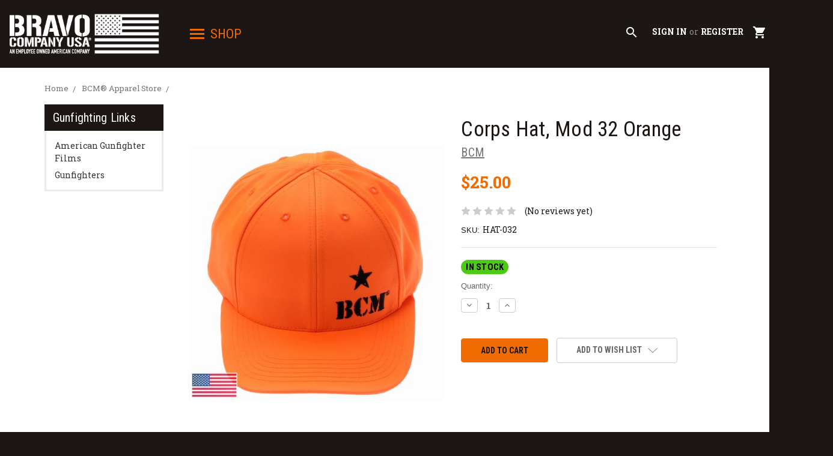

--- FILE ---
content_type: text/html; charset=UTF-8
request_url: https://bravocompanyusa.com/hat-32-hunter-orange/
body_size: 19156
content:
<!DOCTYPE html>
<html class="no-js" lang="en">
    <head>
        <title>Corps Hat, Mod 32 Orange - Bravo Company USA</title>
        <link rel="dns-prefetch preconnect" href="https://cdn11.bigcommerce.com/s-16115g8ghe" crossorigin><link rel="dns-prefetch preconnect" href="https://fonts.googleapis.com/" crossorigin><link rel="dns-prefetch preconnect" href="https://fonts.gstatic.com/" crossorigin>
        <meta property="product:price:amount" content="25" /><meta property="product:price:currency" content="USD" /><meta property="og:url" content="https://bravocompanyusa.com/hat-32-hunter-orange/" /><meta property="og:site_name" content="BravoCompanyUSA.com" /><meta name="keywords" content="parts,accessories,ar-15,m16,m4,ar,15,ar15,tactical,gear,bcm"><meta name="description" content="Corps Hat, Mod 32 Orange"><link rel='canonical' href='https://bravocompanyusa.com/hat-32-hunter-orange/' /><meta name='platform' content='bigcommerce.stencil' /><meta property="og:type" content="product" />
<meta property="og:title" content="Corps Hat, Mod 32 Orange" />
<meta property="og:description" content="Corps Hat, Mod 32 Orange" />
<meta property="og:image" content="https://cdn11.bigcommerce.com/s-16115g8ghe/products/3330/images/11299/Ks2aK6EE__29523.1660841492.386.513.jpg?c=1" />
<meta property="pinterest:richpins" content="enabled" />
        
         

        <link href="https://cdn11.bigcommerce.com/s-16115g8ghe/product_images/favicon.ico?t=1572359817" rel="shortcut icon">
        <meta name="viewport" content="width=device-width, initial-scale=1, maximum-scale=1">

        <!-- precons -->
        <link rel="preconnect" href="https://fonts.googleapis.com">
        <link rel="preconnect" href="https://fonts.gstatic.com" crossorigin>
        <link rel="preconnect" href="">

        <script type="1595b664fb0308b6908e994b-text/javascript">
            document.documentElement.className = document.documentElement.className.replace('no-js', 'js');
        </script>
        <script type="1595b664fb0308b6908e994b-text/javascript">
            window.lazySizesConfig = window.lazySizesConfig || {};
            window.lazySizesConfig.loadMode = 1;
        </script>
        <script async src="https://cdn11.bigcommerce.com/s-16115g8ghe/stencil/c6a14f80-ce1d-013e-c381-02e1bc539764/e/b038f260-430a-013e-d0fb-769eb971399a/dist/theme-bundle.head_async.js" type="1595b664fb0308b6908e994b-text/javascript"></script>

        <script src="/cdn-cgi/scripts/7d0fa10a/cloudflare-static/rocket-loader.min.js" data-cf-settings="1595b664fb0308b6908e994b-|49"></script><link
            rel="preload"
            href="https://fonts.googleapis.com/css?family=Source+Sans+Pro:400,400italic,700,600,600italic|Roboto+Slab:400,700,300|Roboto+Condensed:400,700&display=swap"
            as="style"
            onload="this.onload=null;this.rel='stylesheet'"
        />
        <noscript>
            <link
                href="https://fonts.googleapis.com/css?family=Source+Sans+Pro:400,400italic,700,600,600italic|Roboto+Slab:400,700,300|Roboto+Condensed:400,700&display=swap"
                rel="stylesheet"
                type="text/css"
            />
        </noscript>
        <script src="/cdn-cgi/scripts/7d0fa10a/cloudflare-static/rocket-loader.min.js" data-cf-settings="1595b664fb0308b6908e994b-|49"></script><link href="https://fonts.googleapis.com/icon?family=Material+Icons" rel="stylesheet" media="print" onload="this.media='all'">

        <link data-stencil-stylesheet href="https://cdn11.bigcommerce.com/s-16115g8ghe/stencil/c6a14f80-ce1d-013e-c381-02e1bc539764/e/b038f260-430a-013e-d0fb-769eb971399a/css/theme-cd8b1b30-ce1d-013e-c593-3ee2026591e7.css" rel="stylesheet">

        <!-- Start Tracking Code for analytics_googleanalytics4 -->

<script data-cfasync="false" src="https://cdn11.bigcommerce.com/shared/js/google_analytics4_bodl_subscribers-358423becf5d870b8b603a81de597c10f6bc7699.js" integrity="sha256-gtOfJ3Avc1pEE/hx6SKj/96cca7JvfqllWA9FTQJyfI=" crossorigin="anonymous"></script>
<script data-cfasync="false">
  (function () {
    window.dataLayer = window.dataLayer || [];

    function gtag(){
        dataLayer.push(arguments);
    }

    function initGA4(event) {
         function setupGtag() {
            function configureGtag() {
                gtag('js', new Date());
                gtag('set', 'developer_id.dMjk3Nj', true);
                gtag('config', 'G-FLM85VWDK0');
            }

            var script = document.createElement('script');

            script.src = 'https://www.googletagmanager.com/gtag/js?id=G-FLM85VWDK0';
            script.async = true;
            script.onload = configureGtag;

            document.head.appendChild(script);
        }

        setupGtag();

        if (typeof subscribeOnBodlEvents === 'function') {
            subscribeOnBodlEvents('G-FLM85VWDK0', false);
        }

        window.removeEventListener(event.type, initGA4);
    }

    

    var eventName = document.readyState === 'complete' ? 'consentScriptsLoaded' : 'DOMContentLoaded';
    window.addEventListener(eventName, initGA4, false);
  })()
</script>

<!-- End Tracking Code for analytics_googleanalytics4 -->


<script src="https://www.google.com/recaptcha/api.js" async defer type="1595b664fb0308b6908e994b-text/javascript"></script>
<script type="1595b664fb0308b6908e994b-text/javascript">
var BCData = {"product_attributes":{"sku":"HAT-032","upc":null,"mpn":null,"gtin":null,"weight":null,"base":true,"image":null,"price":{"without_tax":{"formatted":"$25.00","value":25,"currency":"USD"},"tax_label":"Tax"},"out_of_stock_behavior":"label_option","out_of_stock_message":"Out of stock","available_modifier_values":[],"in_stock_attributes":[],"stock":765,"instock":true,"stock_message":null,"purchasable":true,"purchasing_message":null,"call_for_price_message":null}};
</script>
<script src='https://searchserverapi1.com/widgets/bigcommerce/init.js?api_key=8W7E5m6S7I' async type="1595b664fb0308b6908e994b-text/javascript"></script><script async type="1595b664fb0308b6908e994b-text/javascript" id="sig-bc" data-store-id="stores/16115g8ghe" src="https://cdn-scripts.signifyd.com/bigcommerce/script-tag.js">
</script>
 <script data-cfasync="false" src="https://microapps.bigcommerce.com/bodl-events/1.9.4/index.js" integrity="sha256-Y0tDj1qsyiKBRibKllwV0ZJ1aFlGYaHHGl/oUFoXJ7Y=" nonce="" crossorigin="anonymous"></script>
 <script data-cfasync="false" nonce="">

 (function() {
    function decodeBase64(base64) {
       const text = atob(base64);
       const length = text.length;
       const bytes = new Uint8Array(length);
       for (let i = 0; i < length; i++) {
          bytes[i] = text.charCodeAt(i);
       }
       const decoder = new TextDecoder();
       return decoder.decode(bytes);
    }
    window.bodl = JSON.parse(decodeBase64("[base64]"));
 })()

 </script>

<script nonce="" type="1595b664fb0308b6908e994b-text/javascript">
(function () {
    var xmlHttp = new XMLHttpRequest();

    xmlHttp.open('POST', 'https://bes.gcp.data.bigcommerce.com/nobot');
    xmlHttp.setRequestHeader('Content-Type', 'application/json');
    xmlHttp.send('{"store_id":"1000766419","timezone_offset":"-6.0","timestamp":"2026-01-31T00:35:18.65462400Z","visit_id":"3bb8d733-4d1d-4450-adf4-482bd9cc03dd","channel_id":1}');
})();
</script>

    </head>
    <body class="template:product">
        <svg data-src="https://cdn11.bigcommerce.com/s-16115g8ghe/stencil/c6a14f80-ce1d-013e-c381-02e1bc539764/e/b038f260-430a-013e-d0fb-769eb971399a/img/icon-sprite.svg" class="icons-svg-sprite"></svg>
        
<aside class="blockMenu">
  <button menu class="blockMenuClose">×</button>
  <div class="navPages-container" id="menu" data-menu>
      <nav class="navPages">
    <div class="navPages-quickSearch">
        <div>
  <form class="form" action="/search.php">
      <div class="form-fieldset">
          <div class="form-field">
              <label class="is-srOnly" for="search_query">Search</label>
              <input class="form-input" data-search-quick name="search_query" id="search_query" data-error-message="Search field cannot be empty." placeholder="Search the store" autocomplete="off">
          </div>
      </div>
  </form>
  <section class="quickSearchResults" data-bind="html: results"></section>
</div>
    </div>
    <ul class="navPages-list">
        <li class="navPages-item">
            <a class="navPages-action" href="/cart.php">My Cart</a>
        </li>
            <li class="navPages-item">
                <a class="navPages-action" href="https://bravocompanyusa.com/new-products-just-in/">New Products</a>
            </li>
            <li class="navPages-item">
                <a class="navPages-action" href="https://bravocompanyusa.com/sale-specials-closeouts/">Sales, Specials, and Closeouts</a>
            </li>
            <li class="navPages-item">
                <a class="navPages-action" href="https://bravocompanyusa.com/bcm-reg-weapon-systems/">BCM® Weapon Systems</a>
            </li>
            <li class="navPages-item">
                <a class="navPages-action has-subMenu activePage" href="https://bravocompanyusa.com/apparel-store/" data-collapsible="navPages-336">
    BCM® Apparel Store <span class="icon navPages-action-moreIcon" aria-hidden="true"><svg><use xlink:href="#icon-chevron-down" /></svg></span>
</a>
<div class="navPage-subMenu" id="navPages-336" aria-hidden="true" tabindex="-1">
    <ul class="navPage-subMenu-list">
        <li class="navPage-subMenu-item">
            <a class="navPage-subMenu-action navPages-action" href="https://bravocompanyusa.com/apparel-store/">All BCM® Apparel Store</a>
        </li>
            <li class="navPage-subMenu-item">
                    <a class="navPage-subMenu-action navPages-action" href="https://bravocompanyusa.com/shirts/">Shirts</a>
            </li>
            <li class="navPage-subMenu-item">
                    <a class="navPage-subMenu-action navPages-action activePage" href="https://bravocompanyusa.com/hats/">Hats</a>
            </li>
            <li class="navPage-subMenu-item">
                    <a class="navPage-subMenu-action navPages-action" href="https://bravocompanyusa.com/bravo-company-action-gear/patches-posters-and-stickers/">Patches, Posters, and Stickers</a>
            </li>
    </ul>
</div>
            </li>
            <li class="navPages-item">
                <a class="navPages-action" href="https://bravocompanyusa.com/bcm-apparel-store/bcm-timepiece/">BCM Timepiece</a>
            </li>
            <li class="navPages-item">
                <a class="navPages-action has-subMenu" href="https://bravocompanyusa.com/ar15-upper-parts/" data-collapsible="navPages-379">
    AR-15 Upper Parts <span class="icon navPages-action-moreIcon" aria-hidden="true"><svg><use xlink:href="#icon-chevron-down" /></svg></span>
</a>
<div class="navPage-subMenu" id="navPages-379" aria-hidden="true" tabindex="-1">
    <ul class="navPage-subMenu-list">
        <li class="navPage-subMenu-item">
            <a class="navPage-subMenu-action navPages-action" href="https://bravocompanyusa.com/ar15-upper-parts/">All AR-15 Upper Parts</a>
        </li>
            <li class="navPage-subMenu-item">
                    <a class="navPage-subMenu-action navPages-action" href="https://bravocompanyusa.com/ar-15-upper-receiver-parts/">AR-15 Upper Receiver Parts</a>
            </li>
            <li class="navPage-subMenu-item">
                    <a
                        class="navPage-subMenu-action navPages-action has-subMenu"
                        href="https://bravocompanyusa.com/ar-15-bolt-carrier-charging-handles/"
                        data-collapsible="navPages-210"
                        data-collapsible-disabled-breakpoint="medium"
                        data-collapsible-disabled-state="open"
                        data-collapsible-enabled-state="closed">
                        AR-15 Bolt Carrier Groups and Charging Handles <span class="icon navPages-action-moreIcon" aria-hidden="true"><svg><use xlink:href="#icon-chevron-down" /></svg></span>
                    </a>
                    <ul class="navPage-childList" id="navPages-210">
                        <li class="navPage-childList-item">
                            <a class="navPage-childList-action navPages-action" href="https://bravocompanyusa.com/ar-15-upper-parts/ar-15-bolt-carrier-groups-and-charging-handles/bcm-bolt-carrier-components-and-parts/">BCM® Bolt Carrier Components and Parts</a>
                        </li>
                        <li class="navPage-childList-item">
                            <a class="navPage-childList-action navPages-action" href="https://bravocompanyusa.com/bcm-charging-handle/">BCM® Charging Handles</a>
                        </li>
                    </ul>
            </li>
            <li class="navPage-subMenu-item">
                    <a
                        class="navPage-subMenu-action navPages-action has-subMenu"
                        href="https://bravocompanyusa.com/ar-15-barrel-assemblies/"
                        data-collapsible="navPages-211"
                        data-collapsible-disabled-breakpoint="medium"
                        data-collapsible-disabled-state="open"
                        data-collapsible-enabled-state="closed">
                        AR-15 Barrels <span class="icon navPages-action-moreIcon" aria-hidden="true"><svg><use xlink:href="#icon-chevron-down" /></svg></span>
                    </a>
                    <ul class="navPage-childList" id="navPages-211">
                        <li class="navPage-childList-item">
                            <a class="navPage-childList-action navPages-action" href="https://bravocompanyusa.com/20-rifle-barrels/">20&quot; Rifle Barrels</a>
                        </li>
                        <li class="navPage-childList-item">
                            <a class="navPage-childList-action navPages-action" href="https://bravocompanyusa.com/18-barrels/">18&quot;  Barrels</a>
                        </li>
                        <li class="navPage-childList-item">
                            <a class="navPage-childList-action navPages-action" href="https://bravocompanyusa.com/16-barrels/">16&quot;  Barrels</a>
                        </li>
                        <li class="navPage-childList-item">
                            <a class="navPage-childList-action navPages-action" href="https://bravocompanyusa.com/14-5-barrels/">14.5&quot; Barrels</a>
                        </li>
                        <li class="navPage-childList-item">
                            <a class="navPage-childList-action navPages-action" href="https://bravocompanyusa.com/9-10-11-5-and-12-5-barrels/">9&quot;, 10&quot;, 11.5&quot;, and 12.5&quot;  Barrels</a>
                        </li>
                        <li class="navPage-childList-item">
                            <a class="navPage-childList-action navPages-action" href="https://bravocompanyusa.com/bcm-enhanced-profile-barrels/">BCM® Enhanced Profile Barrels</a>
                        </li>
                        <li class="navPage-childList-item">
                            <a class="navPage-childList-action navPages-action" href="https://bravocompanyusa.com/300-blackout-barrels/">300 Blackout  Barrels</a>
                        </li>
                        <li class="navPage-childList-item">
                            <a class="navPage-childList-action navPages-action" href="https://bravocompanyusa.com/ar-15-upper-parts/ar-15-barrels/barrel-parts/">Barrel Parts</a>
                        </li>
                    </ul>
            </li>
            <li class="navPage-subMenu-item">
                    <a class="navPage-subMenu-action navPages-action" href="https://bravocompanyusa.com/ar-15-upper-parts/flash-hiders-compensators-muzzle-brakes/">Flash Hiders, Compensators, and Muzzle Brakes</a>
            </li>
            <li class="navPage-subMenu-item">
                    <a class="navPage-subMenu-action navPages-action" href="https://bravocompanyusa.com/ar15-upper-parts/gas-blocks-gas-tubes-and-front-sight-bases/">Gas Blocks, Gas Tubes, and Front Sight Bases</a>
            </li>
    </ul>
</div>
            </li>
            <li class="navPages-item">
                <a class="navPages-action has-subMenu" href="https://bravocompanyusa.com/ar15-upper-receiver-groups/" data-collapsible="navPages-209">
    AR15 Upper Receiver Groups <span class="icon navPages-action-moreIcon" aria-hidden="true"><svg><use xlink:href="#icon-chevron-down" /></svg></span>
</a>
<div class="navPage-subMenu" id="navPages-209" aria-hidden="true" tabindex="-1">
    <ul class="navPage-subMenu-list">
        <li class="navPage-subMenu-item">
            <a class="navPage-subMenu-action navPages-action" href="https://bravocompanyusa.com/ar15-upper-receiver-groups/">All AR15 Upper Receiver Groups</a>
        </li>
            <li class="navPage-subMenu-item">
                    <a class="navPage-subMenu-action navPages-action" href="https://bravocompanyusa.com/ar15-upper-receiver-groups/bcm-mk2-upper-receiver-groups/">BCM® MK2 Upper Receiver Groups</a>
            </li>
            <li class="navPage-subMenu-item">
                    <a class="navPage-subMenu-action navPages-action" href="https://bravocompanyusa.com/ar15-upper-receiver-groups/cosmetic-blem-upper-groups/">Cosmetic Blem Upper Groups</a>
            </li>
            <li class="navPage-subMenu-item">
                    <a class="navPage-subMenu-action navPages-action" href="https://bravocompanyusa.com/20-rifle-upper-group/">20&quot; Rifle Upper Group</a>
            </li>
            <li class="navPage-subMenu-item">
                    <a class="navPage-subMenu-action navPages-action" href="https://bravocompanyusa.com/18-spr-mk-12-upper-half/">18&quot; SPR Mk 12 Upper Half</a>
            </li>
            <li class="navPage-subMenu-item">
                    <a class="navPage-subMenu-action navPages-action" href="https://bravocompanyusa.com/18-rifle-upper-group/">18&quot; Rifle Upper Group</a>
            </li>
            <li class="navPage-subMenu-item">
                    <a class="navPage-subMenu-action navPages-action" href="https://bravocompanyusa.com/16-m4-carbine-upper-group/">16&quot; M4 Carbine Upper Group</a>
            </li>
            <li class="navPage-subMenu-item">
                    <a class="navPage-subMenu-action navPages-action" href="https://bravocompanyusa.com/16-mid-length-upper-group/">16&quot; Mid Length Upper Group</a>
            </li>
            <li class="navPage-subMenu-item">
                    <a class="navPage-subMenu-action navPages-action" href="https://bravocompanyusa.com/16-recce-upper-groups-mid-length/">16&quot; Recce Upper Groups (Mid Length)</a>
            </li>
            <li class="navPage-subMenu-item">
                    <a class="navPage-subMenu-action navPages-action" href="https://bravocompanyusa.com/14-5-mid-length-upper-group/">14.5&quot; Mid Length Upper Group</a>
            </li>
            <li class="navPage-subMenu-item">
                    <a class="navPage-subMenu-action navPages-action" href="https://bravocompanyusa.com/14-5-m4-carbine-upper-group/">14.5&quot; M4 Carbine Upper Group</a>
            </li>
            <li class="navPage-subMenu-item">
                    <a class="navPage-subMenu-action navPages-action" href="https://bravocompanyusa.com/12-5-carbine-upper-group/">12.5&quot; Carbine Upper Group</a>
            </li>
            <li class="navPage-subMenu-item">
                    <a class="navPage-subMenu-action navPages-action" href="https://bravocompanyusa.com/11-5-carbine-upper-group/">11.5&quot; Carbine Upper Group</a>
            </li>
            <li class="navPage-subMenu-item">
                    <a class="navPage-subMenu-action navPages-action" href="https://bravocompanyusa.com/ar15-upper-receiver-groups/7-9-pistol-upper-group/">7&quot;, 9&quot; Pistol Upper Group</a>
            </li>
            <li class="navPage-subMenu-item">
                    <a class="navPage-subMenu-action navPages-action" href="https://bravocompanyusa.com/bcm-upper-receiver-groups-300-blackout/">BCM® 300 BLACKOUT Upper Receiver Groups</a>
            </li>
            <li class="navPage-subMenu-item">
                    <a class="navPage-subMenu-action navPages-action" href="https://bravocompanyusa.com/ar15-upper-receiver-groups/bcm-color-upper-receiver-groups/">BCM® Color Upper Receiver Groups</a>
            </li>
            <li class="navPage-subMenu-item">
                    <a class="navPage-subMenu-action navPages-action" href="https://bravocompanyusa.com/bcm-upper-receiver-groups-with-kmr-keymod-handguards/">BCM® Upper Groups with KMR™ (KeyMod™) Handguards</a>
            </li>
            <li class="navPage-subMenu-item">
                    <a class="navPage-subMenu-action navPages-action" href="https://bravocompanyusa.com/bcm-upper-receiver-groups-with-mcmr-m-lok-handguards/">BCM® Upper Groups with (M-LOK®) MCMR Handguards</a>
            </li>
            <li class="navPage-subMenu-item">
                    <a class="navPage-subMenu-action navPages-action" href="https://bravocompanyusa.com/bcm-upper-receiver-groups-with-qrf-quad-rail-forend-handguards/">BCM® Upper Groups with QRF™ (Quad Rail Forend)</a>
            </li>
            <li class="navPage-subMenu-item">
                    <a class="navPage-subMenu-action navPages-action" href="https://bravocompanyusa.com/ar15-upper-receiver-groups/bcm-upper-groups-with-raider-handguards/">BCM® Upper Groups with RAIDER Handguards</a>
            </li>
            <li class="navPage-subMenu-item">
                    <a class="navPage-subMenu-action navPages-action" href="https://bravocompanyusa.com/bcm-kyle-defoor-upper-receiver-groups/">BCM® Kyle Defoor Upper Receiver Groups</a>
            </li>
    </ul>
</div>
            </li>
            <li class="navPages-item">
                <a class="navPages-action has-subMenu" href="https://bravocompanyusa.com/ar-15-lower-parts/" data-collapsible="navPages-213">
    AR-15 Lower Parts <span class="icon navPages-action-moreIcon" aria-hidden="true"><svg><use xlink:href="#icon-chevron-down" /></svg></span>
</a>
<div class="navPage-subMenu" id="navPages-213" aria-hidden="true" tabindex="-1">
    <ul class="navPage-subMenu-list">
        <li class="navPage-subMenu-item">
            <a class="navPage-subMenu-action navPages-action" href="https://bravocompanyusa.com/ar-15-lower-parts/">All AR-15 Lower Parts</a>
        </li>
            <li class="navPage-subMenu-item">
                    <a class="navPage-subMenu-action navPages-action" href="https://bravocompanyusa.com/ar15-lower-parts-kits/">AR15 Lower Parts Kits</a>
            </li>
            <li class="navPage-subMenu-item">
                    <a class="navPage-subMenu-action navPages-action" href="https://bravocompanyusa.com/ar-15-lower-parts/mk2-recoil-management-system/">MK2 Recoil Management System</a>
            </li>
            <li class="navPage-subMenu-item">
                    <a class="navPage-subMenu-action navPages-action" href="https://bravocompanyusa.com/tactical-triggers/">Tactical Triggers</a>
            </li>
            <li class="navPage-subMenu-item">
                    <a class="navPage-subMenu-action navPages-action" href="https://bravocompanyusa.com/trigger-guards/">Trigger Guards</a>
            </li>
            <li class="navPage-subMenu-item">
                    <a class="navPage-subMenu-action navPages-action" href="https://bravocompanyusa.com/ar15-misc-lower-parts/">AR15 Misc Lower Parts</a>
            </li>
    </ul>
</div>
            </li>
            <li class="navPages-item">
                <a class="navPages-action has-subMenu" href="https://bravocompanyusa.com/stocks-and-grips/" data-collapsible="navPages-214">
    Stocks and Grips <span class="icon navPages-action-moreIcon" aria-hidden="true"><svg><use xlink:href="#icon-chevron-down" /></svg></span>
</a>
<div class="navPage-subMenu" id="navPages-214" aria-hidden="true" tabindex="-1">
    <ul class="navPage-subMenu-list">
        <li class="navPage-subMenu-item">
            <a class="navPage-subMenu-action navPages-action" href="https://bravocompanyusa.com/stocks-and-grips/">All Stocks and Grips</a>
        </li>
            <li class="navPage-subMenu-item">
                    <a
                        class="navPage-subMenu-action navPages-action has-subMenu"
                        href="https://bravocompanyusa.com/stocks/"
                        data-collapsible="navPages-242"
                        data-collapsible-disabled-breakpoint="medium"
                        data-collapsible-disabled-state="open"
                        data-collapsible-enabled-state="closed">
                        Stocks <span class="icon navPages-action-moreIcon" aria-hidden="true"><svg><use xlink:href="#icon-chevron-down" /></svg></span>
                    </a>
                    <ul class="navPage-childList" id="navPages-242">
                        <li class="navPage-childList-item">
                            <a class="navPage-childList-action navPages-action" href="https://bravocompanyusa.com/bcm-stocks/">BCM® Stocks</a>
                        </li>
                        <li class="navPage-childList-item">
                            <a class="navPage-childList-action navPages-action" href="https://bravocompanyusa.com/stock-parts/">Buffers &amp; Stock Parts</a>
                        </li>
                    </ul>
            </li>
            <li class="navPage-subMenu-item">
                    <a class="navPage-subMenu-action navPages-action" href="https://bravocompanyusa.com/pistol-brace/">Pistol Brace</a>
            </li>
            <li class="navPage-subMenu-item">
                    <a class="navPage-subMenu-action navPages-action" href="https://bravocompanyusa.com/polymer-handguards/">Polymer Handguards</a>
            </li>
            <li class="navPage-subMenu-item">
                    <a class="navPage-subMenu-action navPages-action" href="https://bravocompanyusa.com/pistol-grips/">Pistol Grips</a>
            </li>
            <li class="navPage-subMenu-item">
                    <a class="navPage-subMenu-action navPages-action" href="https://bravocompanyusa.com/vertical-grips-hand-stops/">Vertical Grips, Hand Stops</a>
            </li>
    </ul>
</div>
            </li>
            <li class="navPages-item">
                <a class="navPages-action has-subMenu" href="https://bravocompanyusa.com/rail-handguard/" data-collapsible="navPages-215">
    Rail Handguards <span class="icon navPages-action-moreIcon" aria-hidden="true"><svg><use xlink:href="#icon-chevron-down" /></svg></span>
</a>
<div class="navPage-subMenu" id="navPages-215" aria-hidden="true" tabindex="-1">
    <ul class="navPage-subMenu-list">
        <li class="navPage-subMenu-item">
            <a class="navPage-subMenu-action navPages-action" href="https://bravocompanyusa.com/rail-handguard/">All Rail Handguards</a>
        </li>
            <li class="navPage-subMenu-item">
                    <a class="navPage-subMenu-action navPages-action" href="https://bravocompanyusa.com/non-free-float/">Non Free-Float Handguards</a>
            </li>
            <li class="navPage-subMenu-item">
                    <a class="navPage-subMenu-action navPages-action" href="https://bravocompanyusa.com/free-floating/">Free-Float Handguards</a>
            </li>
            <li class="navPage-subMenu-item">
                    <a class="navPage-subMenu-action navPages-action" href="https://bravocompanyusa.com/bcm-mcmr-m-lok-handguard/">BCM® MCMR (M-LOK®) Handguard</a>
            </li>
            <li class="navPage-subMenu-item">
                    <a class="navPage-subMenu-action navPages-action" href="https://bravocompanyusa.com/bcm-kmr-keymod-handguard/">BCM® KMR (KeyMod­™) Handguard</a>
            </li>
            <li class="navPage-subMenu-item">
                    <a class="navPage-subMenu-action navPages-action" href="https://bravocompanyusa.com/bcm-qrf-picatinny-handguard/">BCM® QRF (Picatinny) Handguard</a>
            </li>
            <li class="navPage-subMenu-item">
                    <a class="navPage-subMenu-action navPages-action" href="https://bravocompanyusa.com/rail-handguards/bcm-raider-handguard/">BCM® RAIDER Handguard</a>
            </li>
            <li class="navPage-subMenu-item">
                    <a class="navPage-subMenu-action navPages-action" href="https://bravocompanyusa.com/rail-covers/">Rail Covers</a>
            </li>
    </ul>
</div>
            </li>
            <li class="navPages-item">
                <a class="navPages-action has-subMenu" href="https://bravocompanyusa.com/optics-iron-sights-and-mounts/" data-collapsible="navPages-216">
    Optics, Iron Sights, and Mounts <span class="icon navPages-action-moreIcon" aria-hidden="true"><svg><use xlink:href="#icon-chevron-down" /></svg></span>
</a>
<div class="navPage-subMenu" id="navPages-216" aria-hidden="true" tabindex="-1">
    <ul class="navPage-subMenu-list">
        <li class="navPage-subMenu-item">
            <a class="navPage-subMenu-action navPages-action" href="https://bravocompanyusa.com/optics-iron-sights-and-mounts/">All Optics, Iron Sights, and Mounts</a>
        </li>
            <li class="navPage-subMenu-item">
                    <a class="navPage-subMenu-action navPages-action" href="https://bravocompanyusa.com/optics-iron-sights-and-mounts/a-t-optic-mounts/">A/T Optic Mounts</a>
            </li>
            <li class="navPage-subMenu-item">
                    <a class="navPage-subMenu-action navPages-action" href="https://bravocompanyusa.com/optics-iron-sights-and-mounts/a-t-optic-risers/">A/T Optic Risers</a>
            </li>
            <li class="navPage-subMenu-item">
                    <a class="navPage-subMenu-action navPages-action" href="https://bravocompanyusa.com/optics-iron-sights-and-mounts/optics/">Optics</a>
            </li>
            <li class="navPage-subMenu-item">
                    <a class="navPage-subMenu-action navPages-action" href="https://bravocompanyusa.com/optics-iron-sights-and-mounts/optic-mounts/">Optic Mounts</a>
            </li>
            <li class="navPage-subMenu-item">
                    <a
                        class="navPage-subMenu-action navPages-action has-subMenu"
                        href="https://bravocompanyusa.com/optics-iron-sights-and-mounts/iron-sights/"
                        data-collapsible="navPages-400"
                        data-collapsible-disabled-breakpoint="medium"
                        data-collapsible-disabled-state="open"
                        data-collapsible-enabled-state="closed">
                        Iron Sights <span class="icon navPages-action-moreIcon" aria-hidden="true"><svg><use xlink:href="#icon-chevron-down" /></svg></span>
                    </a>
                    <ul class="navPage-childList" id="navPages-400">
                        <li class="navPage-childList-item">
                            <a class="navPage-childList-action navPages-action" href="https://bravocompanyusa.com/rear-iron-sights/">Rear Iron Sights</a>
                        </li>
                        <li class="navPage-childList-item">
                            <a class="navPage-childList-action navPages-action" href="https://bravocompanyusa.com/front-iron-sights/">Front Iron Sights</a>
                        </li>
                    </ul>
            </li>
            <li class="navPage-subMenu-item">
                    <a class="navPage-subMenu-action navPages-action" href="https://bravocompanyusa.com/pistol-sights/">Pistol Sights</a>
            </li>
    </ul>
</div>
            </li>
            <li class="navPages-item">
                <a class="navPages-action has-subMenu" href="https://bravocompanyusa.com/accessories/" data-collapsible="navPages-378">
    Accessories <span class="icon navPages-action-moreIcon" aria-hidden="true"><svg><use xlink:href="#icon-chevron-down" /></svg></span>
</a>
<div class="navPage-subMenu" id="navPages-378" aria-hidden="true" tabindex="-1">
    <ul class="navPage-subMenu-list">
        <li class="navPage-subMenu-item">
            <a class="navPage-subMenu-action navPages-action" href="https://bravocompanyusa.com/accessories/">All Accessories</a>
        </li>
            <li class="navPage-subMenu-item">
                    <a class="navPage-subMenu-action navPages-action" href="https://bravocompanyusa.com/keymod-accessories/">KeyMod™ Accessories</a>
            </li>
            <li class="navPage-subMenu-item">
                    <a class="navPage-subMenu-action navPages-action" href="https://bravocompanyusa.com/m-lok-accessories/">M-LOK® Accessories</a>
            </li>
            <li class="navPage-subMenu-item">
                    <a
                        class="navPage-subMenu-action navPages-action has-subMenu"
                        href="https://bravocompanyusa.com/magazines-and-accessories/"
                        data-collapsible="navPages-219"
                        data-collapsible-disabled-breakpoint="medium"
                        data-collapsible-disabled-state="open"
                        data-collapsible-enabled-state="closed">
                        Magazines and Accessories <span class="icon navPages-action-moreIcon" aria-hidden="true"><svg><use xlink:href="#icon-chevron-down" /></svg></span>
                    </a>
                    <ul class="navPage-childList" id="navPages-219">
                        <li class="navPage-childList-item">
                            <a class="navPage-childList-action navPages-action" href="https://bravocompanyusa.com/floor-plates/">Floor Plates</a>
                        </li>
                        <li class="navPage-childList-item">
                            <a class="navPage-childList-action navPages-action" href="https://bravocompanyusa.com/ar-15-magazines/">AR-15 Magazines</a>
                        </li>
                    </ul>
            </li>
            <li class="navPage-subMenu-item">
                    <a
                        class="navPage-subMenu-action navPages-action has-subMenu"
                        href="https://bravocompanyusa.com/slings-and-mounts/"
                        data-collapsible="navPages-220"
                        data-collapsible-disabled-breakpoint="medium"
                        data-collapsible-disabled-state="open"
                        data-collapsible-enabled-state="closed">
                        Slings and Mounts <span class="icon navPages-action-moreIcon" aria-hidden="true"><svg><use xlink:href="#icon-chevron-down" /></svg></span>
                    </a>
                    <ul class="navPage-childList" id="navPages-220">
                        <li class="navPage-childList-item">
                            <a class="navPage-childList-action navPages-action" href="https://bravocompanyusa.com/slings/">Slings</a>
                        </li>
                        <li class="navPage-childList-item">
                            <a class="navPage-childList-action navPages-action" href="https://bravocompanyusa.com/sling-mounts/">Sling Mounts</a>
                        </li>
                    </ul>
            </li>
            <li class="navPage-subMenu-item">
                    <a
                        class="navPage-subMenu-action navPages-action has-subMenu"
                        href="https://bravocompanyusa.com/tactical-flashlights/"
                        data-collapsible="navPages-281"
                        data-collapsible-disabled-breakpoint="medium"
                        data-collapsible-disabled-state="open"
                        data-collapsible-enabled-state="closed">
                        Tactical Flashlights <span class="icon navPages-action-moreIcon" aria-hidden="true"><svg><use xlink:href="#icon-chevron-down" /></svg></span>
                    </a>
                    <ul class="navPage-childList" id="navPages-281">
                        <li class="navPage-childList-item">
                            <a class="navPage-childList-action navPages-action" href="https://bravocompanyusa.com/weapon-mounted-lights/">Weapon Mounted Lights</a>
                        </li>
                        <li class="navPage-childList-item">
                            <a class="navPage-childList-action navPages-action" href="https://bravocompanyusa.com/tactical-rail-light-mounts/">Tactical Rail Light Mounts</a>
                        </li>
                    </ul>
            </li>
            <li class="navPage-subMenu-item">
                    <a class="navPage-subMenu-action navPages-action" href="https://bravocompanyusa.com/bipods-and-mounts/">Bipods and Mounts</a>
            </li>
    </ul>
</div>
            </li>
            <li class="navPages-item">
                <a class="navPages-action" href="https://bravocompanyusa.com/colonel-blade/regiment-blades/">Colonel Blade,  Regiment Blades</a>
            </li>
            <li class="navPages-item">
                <a class="navPages-action has-subMenu" href="https://bravocompanyusa.com/armorers-tools-cleaning-lubrication-etc/" data-collapsible="navPages-222">
    Armorers Tools, Cleaning, Lubrication, etc <span class="icon navPages-action-moreIcon" aria-hidden="true"><svg><use xlink:href="#icon-chevron-down" /></svg></span>
</a>
<div class="navPage-subMenu" id="navPages-222" aria-hidden="true" tabindex="-1">
    <ul class="navPage-subMenu-list">
        <li class="navPage-subMenu-item">
            <a class="navPage-subMenu-action navPages-action" href="https://bravocompanyusa.com/armorers-tools-cleaning-lubrication-etc/">All Armorers Tools, Cleaning, Lubrication, etc</a>
        </li>
            <li class="navPage-subMenu-item">
                    <a class="navPage-subMenu-action navPages-action" href="https://bravocompanyusa.com/tools/">Tools</a>
            </li>
            <li class="navPage-subMenu-item">
                    <a class="navPage-subMenu-action navPages-action" href="https://bravocompanyusa.com/cleaning-tools/">Cleaning Tools</a>
            </li>
            <li class="navPage-subMenu-item">
                    <a class="navPage-subMenu-action navPages-action" href="https://bravocompanyusa.com/cleaning-lubrication/">Cleaning &amp; Lubrication</a>
            </li>
    </ul>
</div>
            </li>
            <li class="navPages-item">
                <a class="navPages-action has-subMenu" href="https://bravocompanyusa.com/pistol-parts/" data-collapsible="navPages-377">
    Pistol Parts <span class="icon navPages-action-moreIcon" aria-hidden="true"><svg><use xlink:href="#icon-chevron-down" /></svg></span>
</a>
<div class="navPage-subMenu" id="navPages-377" aria-hidden="true" tabindex="-1">
    <ul class="navPage-subMenu-list">
        <li class="navPage-subMenu-item">
            <a class="navPage-subMenu-action navPages-action" href="https://bravocompanyusa.com/pistol-parts/">All Pistol Parts</a>
        </li>
            <li class="navPage-subMenu-item">
                    <a class="navPage-subMenu-action navPages-action" href="https://bravocompanyusa.com/pistol-parts/sig-parts/">SIG Parts</a>
            </li>
            <li class="navPage-subMenu-item">
                    <a class="navPage-subMenu-action navPages-action" href="https://bravocompanyusa.com/1911-parts/">1911 Parts</a>
            </li>
            <li class="navPage-subMenu-item">
                    <a class="navPage-subMenu-action navPages-action" href="https://bravocompanyusa.com/smith-wesson-m-p/">Smith &amp; Wesson M&amp;P</a>
            </li>
            <li class="navPage-subMenu-item">
                    <a
                        class="navPage-subMenu-action navPages-action has-subMenu"
                        href="https://bravocompanyusa.com/glock-parts/"
                        data-collapsible="navPages-273"
                        data-collapsible-disabled-breakpoint="medium"
                        data-collapsible-disabled-state="open"
                        data-collapsible-enabled-state="closed">
                        Glock Parts <span class="icon navPages-action-moreIcon" aria-hidden="true"><svg><use xlink:href="#icon-chevron-down" /></svg></span>
                    </a>
                    <ul class="navPage-childList" id="navPages-273">
                        <li class="navPage-childList-item">
                            <a class="navPage-childList-action navPages-action" href="https://bravocompanyusa.com/pistol-parts/glock-parts/accessories/">Accessories</a>
                        </li>
                        <li class="navPage-childList-item">
                            <a class="navPage-childList-action navPages-action" href="https://bravocompanyusa.com/pistol-parts/glock-parts/barrels/">Barrels</a>
                        </li>
                        <li class="navPage-childList-item">
                            <a class="navPage-childList-action navPages-action" href="https://bravocompanyusa.com/pistol-parts/glock-parts/sights/">Sights</a>
                        </li>
                        <li class="navPage-childList-item">
                            <a class="navPage-childList-action navPages-action" href="https://bravocompanyusa.com/pistol-parts/glock-parts/slides/">Slides</a>
                        </li>
                        <li class="navPage-childList-item">
                            <a class="navPage-childList-action navPages-action" href="https://bravocompanyusa.com/pistol-parts/glock-parts/triggers/">Triggers</a>
                        </li>
                    </ul>
            </li>
    </ul>
</div>
            </li>
            <li class="navPages-item">
                <a class="navPages-action" href="https://bravocompanyusa.com/vickers-tactical-signature-gear/">Vickers Tactical Signature Gear</a>
            </li>
            <li class="navPages-item">
                <a class="navPages-action" href="https://bravocompanyusa.com/haley-strategic-partners-gear/">Haley Strategic Partners Gear</a>
            </li>
            <li class="navPages-item">
                <a class="navPages-action has-subMenu" href="https://bravocompanyusa.com/tactical-gear/" data-collapsible="navPages-223">
    Tactical Gear <span class="icon navPages-action-moreIcon" aria-hidden="true"><svg><use xlink:href="#icon-chevron-down" /></svg></span>
</a>
<div class="navPage-subMenu" id="navPages-223" aria-hidden="true" tabindex="-1">
    <ul class="navPage-subMenu-list">
        <li class="navPage-subMenu-item">
            <a class="navPage-subMenu-action navPages-action" href="https://bravocompanyusa.com/tactical-gear/">All Tactical Gear</a>
        </li>
            <li class="navPage-subMenu-item">
                    <a class="navPage-subMenu-action navPages-action" href="https://bravocompanyusa.com/chest-rigs/">Chest Rigs &amp; Plate Carriers</a>
            </li>
            <li class="navPage-subMenu-item">
                    <a class="navPage-subMenu-action navPages-action" href="https://bravocompanyusa.com/tactical-gear/crye-precision/">Crye Precision</a>
            </li>
            <li class="navPage-subMenu-item">
                    <a class="navPage-subMenu-action navPages-action" href="https://bravocompanyusa.com/gear-bags/">Gear Bags &amp; Packs</a>
            </li>
            <li class="navPage-subMenu-item">
                    <a class="navPage-subMenu-action navPages-action" href="https://bravocompanyusa.com/hand-held-flashlights/">Hand Held Flashlights</a>
            </li>
            <li class="navPage-subMenu-item">
                    <a class="navPage-subMenu-action navPages-action" href="https://bravocompanyusa.com/magazine-carriers/">Magazine Carriers</a>
            </li>
            <li class="navPage-subMenu-item">
                    <a class="navPage-subMenu-action navPages-action" href="https://bravocompanyusa.com/Medical/">Medical</a>
            </li>
            <li class="navPage-subMenu-item">
                    <a class="navPage-subMenu-action navPages-action" href="https://bravocompanyusa.com/Miscellaneous/">Miscellaneous</a>
            </li>
            <li class="navPage-subMenu-item">
                    <a class="navPage-subMenu-action navPages-action" href="https://bravocompanyusa.com/tactical-gear/pouches/">Pouches</a>
            </li>
    </ul>
</div>
            </li>
            <li class="navPages-item">
                <a class="navPages-action" href="https://bravocompanyusa.com/ar-15-books-videos-training-tools/">AR-15 Books, Videos, Training Tools</a>
            </li>
                 <li class="navPages-item navPages-item-page">
                     <a class="navPages-action" href="https://bravocompanyusa.com/faq/">FAQ</a>
                 </li>
                 <li class="navPages-item navPages-item-page">
                     <a class="navPages-action" href="https://bravocompanyusa.com/about-us/">About Us</a>
                 </li>
                 <li class="navPages-item navPages-item-page">
                     <a class="navPages-action" href="https://bravocompanyusa.com/privacy-policy/">Privacy Policy</a>
                 </li>
                 <li class="navPages-item navPages-item-page">
                     <a class="navPages-action" href="https://bravocompanyusa.com/terms/">Terms &amp; Conditions</a>
                 </li>
                 <li class="navPages-item navPages-item-page">
                     <a class="navPages-action" href="https://bravocompanyusa.com/shipping-returns/">Shipping &amp; Returns</a>
                 </li>
                 <li class="navPages-item navPages-item-page">
                     <a class="navPages-action" href="https://bravocompanyusa.com/contact-us/">Contact Us</a>
                 </li>
                 <li class="navPages-item navPages-item-page">
                     <a class="navPages-action" href="https://bravocompanyusa.com/affiliates-signup/">Affiliates Signup</a>
                 </li>
    </ul>
    <ul class="navPages-list navPages-list--user">
            <li class="navPages-item">
                <a class="navPages-action" href="/giftcertificates.php">Gift Certificates</a>
            </li>
            <li class="navPages-item">
                <a class="navPages-action" href="/login.php">Sign in</a>
                    or <a class="navPages-action" href="/login.php?action=create_account">Register</a>
            </li>
    </ul>
</nav>
  </div>
</aside>
<button class="blockMenuCover" menu></button>

<header class="header" role="banner">
    <div class="header-container container">
      <a href="#" class="mobileMenu-toggle" menu>
        <span class="mobileMenu-toggleIcon">Toggle menu</span>
      </a>
     <div class="header-logo">
        <a href="https://bravocompanyusa.com/">
  <img class="header-logo-image" src="https://cdn11.bigcommerce.com/s-16115g8ghe/stencil/c6a14f80-ce1d-013e-c381-02e1bc539764/e/b038f260-430a-013e-d0fb-769eb971399a/img/logo.png" width="270" height="63" alt="bravocompanyusa.com">
</a>
     </div>

     <a href="/cart.php" class="mobileCartIcon">
       <svg><use xlink:href="#icon-cart" /></svg>
       <span class="countPill cart-quantity"></span>
     </a>

     <button class="header-menu-action" menu>
       <div class="header-menu-action--lines">
          <div class="header-menu-action--line"></div>
          <div class="header-menu-action--line"></div>
          <div class="header-menu-action--line"></div>
       </div>
       Shop
     </button>
      <nav class="navUser">
    
    <ul class="navUser-section navUser-section--alt">
        <li class="navUser-item">
            <a class="navUser-action navUser-item--compare" data-compare-nav>Compare <span class="countPill countPill--positive countPill--alt"></span></a>
        </li>
        <li class="navUser-item">
            <a class="navUser-action navUser-action--quickSearch" href="#" data-search="quickSearch" aria-controls="quickSearch" aria-expanded="false"><span class="material-icons-outlined">
                search
                </span></a>
        </li>
        <!-- 
            <li class="navUser-item">
                <a class="navUser-action" href="/giftcertificates.php">Gift Certificates</a>
            </li>
         -->
        <li class="navUser-item navUser-item--account">
                <a class="navUser-action" href="/login.php">Sign in</a>
                    <span class="navUser-or">or</span> <a class="navUser-action" href="/login.php?action=create_account">Register</a>
        </li>
        <li class="navUser-item navUser-item--cart">
            <a
                class="navUser-action"
                data-cart-preview
                data-dropdown="cart-preview-dropdown"
                data-options="align:right"
                href="/cart.php">
                <!-- <span class="navUser-item-cartLabel">Cart</span> -->
                <span class="material-icons-outlined" id="minicart-icon">
                    shopping_cart
                </span>
                <span class="countPill cart-quantity"></span>
            </a>
            <div class="fullBody--container"></div>
<div>
    <div class="minicart-container" id="minicart-container" data-minicart>
        <div class="minicart-error-msg"></div>
         <div class="minicart-header">
             <h3 class="minicart-title">YOUR CART</h1>
             <a
                 class="minicart-close"
                 id="minicart-close"
                 aria-label="Close"
                 role="button"
                 href="#"
             >
                 <span aria-hidden="true">&#215;</span>
             </a>
         </div>
         <div class="minicart" id="minicart">
         
        <div class="minicart-emptyBody">Your cart is empty</div>
</div>
 
         <div class="spinner"></div>
     </div>
 
     <div class="minicart-wrapper" id="minicart-bg">
 
     </div>
 </div>
 
            <!-- <div class="dropdown-menu" id="cart-preview-dropdown" data-dropdown-content aria-hidden="true"></div> -->
        </li>
    </ul>
</nav>
    </div>

        <div class="dropdown dropdown--quickSearch" id="quickSearch" aria-hidden="true" tabindex="-1" data-prevent-quick-search-close>
            <div>
  <form class="form" action="/search.php">
      <div class="form-fieldset">
          <div class="form-field">
              <label class="is-srOnly" for="search_query">Search</label>
              <input class="form-input" data-search-quick name="search_query" id="search_query" data-error-message="Search field cannot be empty." placeholder="Search the store" autocomplete="off">
          </div>
      </div>
  </form>
  <section class="quickSearchResults" data-bind="html: results"></section>
</div>
        </div>
</header>
<div data-content-region="header_bottom"></div>
        <div class="body" data-currency-code="USD">
     
    <div class="container">
            <ul class="breadcrumbs" itemscope itemtype="http://schema.org/BreadcrumbList">
            <li class="breadcrumb " itemprop="itemListElement" itemscope itemtype="http://schema.org/ListItem">
                    <a href="https://bravocompanyusa.com/" class="breadcrumb-label" itemprop="item"><span itemprop="name">Home</span></a>
                <meta itemprop="position" content="1" />
            </li>
            <li class="breadcrumb " itemprop="itemListElement" itemscope itemtype="http://schema.org/ListItem">
                    <a href="https://bravocompanyusa.com/apparel-store/" class="breadcrumb-label" itemprop="item"><span itemprop="name">BCM® Apparel Store</span></a>
                <meta itemprop="position" content="2" />
            </li>
            <li class="breadcrumb is-active" itemprop="itemListElement" itemscope itemtype="http://schema.org/ListItem">
                    <meta itemprop="item" content="https://bravocompanyusa.com/hat-32-hunter-orange/">
                    <span class="breadcrumb-label" itemprop="name" style="display: none;">Corps Hat, Mod 32 Orange</span>
                <meta itemprop="position" content="3" />
            </li>
</ul>


    <div class="layoutCols">
      <aside class="layoutCols-one">
        <section class="card:links">
          <h4 class="card:links-heading">Gunfighting Links</h4>
          <nav class="card:links-navigation">
            <a href="https://bravocompanymfg.com/gunfighters.html" target="_blank">American Gunfighter Films</a>
            <a href="https://bravocompanymfg.com/gunfighters.html" target="_blank">Gunfighters</a>
          </nav>
        </section>
      </aside>
      <div class="layoutCols-two">
        <div itemscope itemtype="http://schema.org/Product">
            <div class="productView" >
    <section class="productView-details">
        <div class="productView-product">
            <h1 class="productView-title" itemprop="name">Corps Hat, Mod 32 Orange</h1>
                <h2 class="productView-brand" itemprop="brand" itemscope itemtype="http://schema.org/Brand">
                    <a href="https://bravocompanyusa.com/bcm/" itemprop="url"><span itemprop="name">BCM</span></a>
                </h2>
            <div class="productView-price">
                        


                <!-- MSRP -->
                <div class="price-section price-section--withoutTax rrp-price--withoutTax" style="display: none;">
                    MSRP:
                    <span data-product-rrp-price-without-tax class="price price--rrp"> 
                        
                    </span>
                </div>
            <div class="price-section price-section--withoutTax" itemprop="offers" itemscope itemtype="http://schema.org/Offer">
                <span class="price-label" >
                    
                </span>
                <span class="price-now-label" style="display: none;">
                    Your Price:
                </span>
                <span data-product-price-without-tax class="price price--withoutTax">$25.00</span>
                    <link itemprop="url" href="https://bravocompanyusa.com/hat-32-hunter-orange/" />
                    <meta itemprop="availability" itemtype="http://schema.org/ItemAvailability"
                        content="http://schema.org/InStock">
                    <meta itemprop="itemCondition" itemtype="http://schema.org/OfferItemCondition" content="http://schema.org/NewCondition">
                    <meta itemprop="price" content="25">
                    <meta itemprop="priceCurrency" content="USD">
                    <meta itemprop="valueAddedTaxIncluded" content="false">
            </div>
             <div class="price-section price-section--saving price" style="display: none;">
                    <span class="price">(You save</span>
                    <span data-product-price-saved class="price price--saving">
                        
                    </span>
                    <span class="price">)</span>
             </div>
            </div>
            <div data-content-region="product_below_price"></div>
            <div class="productView-rating">
                            <span class="icon icon--ratingEmpty">
            <svg>
                <use xlink:href="#icon-star" />
            </svg>
        </span>
        <span class="icon icon--ratingEmpty">
            <svg>
                <use xlink:href="#icon-star" />
            </svg>
        </span>
        <span class="icon icon--ratingEmpty">
            <svg>
                <use xlink:href="#icon-star" />
            </svg>
        </span>
        <span class="icon icon--ratingEmpty">
            <svg>
                <use xlink:href="#icon-star" />
            </svg>
        </span>
        <span class="icon icon--ratingEmpty">
            <svg>
                <use xlink:href="#icon-star" />
            </svg>
        </span>
                    <span class="productView-reviewLink">
                            (No reviews yet)
                    </span>
            </div>
            
            <dl class="productView-info">
                <dt class="productView-info-name sku-label">SKU:</dt>
                <dd class="productView-info-value" itemprop="sku" data-product-sku>HAT-032</dd>
                <dt class="productView-info-name upc-label" style="display: none;">UPC:</dt>
                <dd class="productView-info-value" data-product-upc></dd>
                <!--  -->

                    <div class="productView-info-bulkPricing">
                                            </div>

            </dl>
        </div>
    </section>

    <section class="productView-images" data-image-gallery>
        <figure class="productView-image"
                data-image-gallery-main
                data-zoom-image="https://cdn11.bigcommerce.com/s-16115g8ghe/images/stencil/1280x1280/products/3330/11299/Ks2aK6EE__29523.1660841492.jpg?c=1"
                >
            <div class="productView-img-container">
                    <a href="https://cdn11.bigcommerce.com/s-16115g8ghe/images/stencil/1280x1280/products/3330/11299/Ks2aK6EE__29523.1660841492.jpg?c=1"
                        target="_blank">
                <img itemprop="image" src="https://cdn11.bigcommerce.com/s-16115g8ghe/images/stencil/500x659/products/3330/11299/Ks2aK6EE__29523.1660841492.jpg?c=1" alt="Corps Hat, Mod 32 Orange" data-sizes="auto"
    srcset="https://cdn11.bigcommerce.com/s-16115g8ghe/images/stencil/80w/products/3330/11299/Ks2aK6EE__29523.1660841492.jpg?c=1"
data-srcset="https://cdn11.bigcommerce.com/s-16115g8ghe/images/stencil/80w/products/3330/11299/Ks2aK6EE__29523.1660841492.jpg?c=1 80w, https://cdn11.bigcommerce.com/s-16115g8ghe/images/stencil/160w/products/3330/11299/Ks2aK6EE__29523.1660841492.jpg?c=1 160w, https://cdn11.bigcommerce.com/s-16115g8ghe/images/stencil/320w/products/3330/11299/Ks2aK6EE__29523.1660841492.jpg?c=1 320w, https://cdn11.bigcommerce.com/s-16115g8ghe/images/stencil/640w/products/3330/11299/Ks2aK6EE__29523.1660841492.jpg?c=1 640w, https://cdn11.bigcommerce.com/s-16115g8ghe/images/stencil/960w/products/3330/11299/Ks2aK6EE__29523.1660841492.jpg?c=1 960w, https://cdn11.bigcommerce.com/s-16115g8ghe/images/stencil/1280w/products/3330/11299/Ks2aK6EE__29523.1660841492.jpg?c=1 1280w, https://cdn11.bigcommerce.com/s-16115g8ghe/images/stencil/1920w/products/3330/11299/Ks2aK6EE__29523.1660841492.jpg?c=1 1920w, https://cdn11.bigcommerce.com/s-16115g8ghe/images/stencil/2560w/products/3330/11299/Ks2aK6EE__29523.1660841492.jpg?c=1 2560w"

class="lazyload productView-image--default"

data-main-image />
                    </a>
            </div>
        </figure>
        <ul class="productView-thumbnails">
                <li class="productView-thumbnail">
                    <a
                        class="productView-thumbnail-link"
                        href="https://cdn11.bigcommerce.com/s-16115g8ghe/images/stencil/1280x1280/products/3330/11299/Ks2aK6EE__29523.1660841492.jpg?c=1"
                        data-image-gallery-item
                        data-image-gallery-new-image-url="https://cdn11.bigcommerce.com/s-16115g8ghe/images/stencil/500x659/products/3330/11299/Ks2aK6EE__29523.1660841492.jpg?c=1"
                        data-image-gallery-new-image-srcset="https://cdn11.bigcommerce.com/s-16115g8ghe/images/stencil/80w/products/3330/11299/Ks2aK6EE__29523.1660841492.jpg?c=1 80w, https://cdn11.bigcommerce.com/s-16115g8ghe/images/stencil/160w/products/3330/11299/Ks2aK6EE__29523.1660841492.jpg?c=1 160w, https://cdn11.bigcommerce.com/s-16115g8ghe/images/stencil/320w/products/3330/11299/Ks2aK6EE__29523.1660841492.jpg?c=1 320w, https://cdn11.bigcommerce.com/s-16115g8ghe/images/stencil/640w/products/3330/11299/Ks2aK6EE__29523.1660841492.jpg?c=1 640w, https://cdn11.bigcommerce.com/s-16115g8ghe/images/stencil/960w/products/3330/11299/Ks2aK6EE__29523.1660841492.jpg?c=1 960w, https://cdn11.bigcommerce.com/s-16115g8ghe/images/stencil/1280w/products/3330/11299/Ks2aK6EE__29523.1660841492.jpg?c=1 1280w, https://cdn11.bigcommerce.com/s-16115g8ghe/images/stencil/1920w/products/3330/11299/Ks2aK6EE__29523.1660841492.jpg?c=1 1920w, https://cdn11.bigcommerce.com/s-16115g8ghe/images/stencil/2560w/products/3330/11299/Ks2aK6EE__29523.1660841492.jpg?c=1 2560w"
                        data-image-gallery-zoom-image-url="https://cdn11.bigcommerce.com/s-16115g8ghe/images/stencil/1280x1280/products/3330/11299/Ks2aK6EE__29523.1660841492.jpg?c=1"
                    >
                    <img itemprop="image" src="https://cdn11.bigcommerce.com/s-16115g8ghe/images/stencil/100x100/products/3330/11299/Ks2aK6EE__29523.1660841492.jpg?c=1" alt="Corps Hat, Mod 32 Orange" data-sizes="auto"
    srcset="https://cdn11.bigcommerce.com/s-16115g8ghe/images/stencil/80w/products/3330/11299/Ks2aK6EE__29523.1660841492.jpg?c=1"
data-srcset="https://cdn11.bigcommerce.com/s-16115g8ghe/images/stencil/80w/products/3330/11299/Ks2aK6EE__29523.1660841492.jpg?c=1 80w, https://cdn11.bigcommerce.com/s-16115g8ghe/images/stencil/160w/products/3330/11299/Ks2aK6EE__29523.1660841492.jpg?c=1 160w, https://cdn11.bigcommerce.com/s-16115g8ghe/images/stencil/320w/products/3330/11299/Ks2aK6EE__29523.1660841492.jpg?c=1 320w, https://cdn11.bigcommerce.com/s-16115g8ghe/images/stencil/640w/products/3330/11299/Ks2aK6EE__29523.1660841492.jpg?c=1 640w, https://cdn11.bigcommerce.com/s-16115g8ghe/images/stencil/960w/products/3330/11299/Ks2aK6EE__29523.1660841492.jpg?c=1 960w, https://cdn11.bigcommerce.com/s-16115g8ghe/images/stencil/1280w/products/3330/11299/Ks2aK6EE__29523.1660841492.jpg?c=1 1280w, https://cdn11.bigcommerce.com/s-16115g8ghe/images/stencil/1920w/products/3330/11299/Ks2aK6EE__29523.1660841492.jpg?c=1 1920w, https://cdn11.bigcommerce.com/s-16115g8ghe/images/stencil/2560w/products/3330/11299/Ks2aK6EE__29523.1660841492.jpg?c=1 2560w"

class="lazyload"

 />
                    </a>
                </li>
                <li class="productView-thumbnail">
                    <a
                        class="productView-thumbnail-link"
                        href="https://cdn11.bigcommerce.com/s-16115g8ghe/images/stencil/1280x1280/products/3330/11300/8eE9Bk4g__65854.1660841492.jpg?c=1"
                        data-image-gallery-item
                        data-image-gallery-new-image-url="https://cdn11.bigcommerce.com/s-16115g8ghe/images/stencil/500x659/products/3330/11300/8eE9Bk4g__65854.1660841492.jpg?c=1"
                        data-image-gallery-new-image-srcset="https://cdn11.bigcommerce.com/s-16115g8ghe/images/stencil/80w/products/3330/11300/8eE9Bk4g__65854.1660841492.jpg?c=1 80w, https://cdn11.bigcommerce.com/s-16115g8ghe/images/stencil/160w/products/3330/11300/8eE9Bk4g__65854.1660841492.jpg?c=1 160w, https://cdn11.bigcommerce.com/s-16115g8ghe/images/stencil/320w/products/3330/11300/8eE9Bk4g__65854.1660841492.jpg?c=1 320w, https://cdn11.bigcommerce.com/s-16115g8ghe/images/stencil/640w/products/3330/11300/8eE9Bk4g__65854.1660841492.jpg?c=1 640w, https://cdn11.bigcommerce.com/s-16115g8ghe/images/stencil/960w/products/3330/11300/8eE9Bk4g__65854.1660841492.jpg?c=1 960w, https://cdn11.bigcommerce.com/s-16115g8ghe/images/stencil/1280w/products/3330/11300/8eE9Bk4g__65854.1660841492.jpg?c=1 1280w, https://cdn11.bigcommerce.com/s-16115g8ghe/images/stencil/1920w/products/3330/11300/8eE9Bk4g__65854.1660841492.jpg?c=1 1920w, https://cdn11.bigcommerce.com/s-16115g8ghe/images/stencil/2560w/products/3330/11300/8eE9Bk4g__65854.1660841492.jpg?c=1 2560w"
                        data-image-gallery-zoom-image-url="https://cdn11.bigcommerce.com/s-16115g8ghe/images/stencil/1280x1280/products/3330/11300/8eE9Bk4g__65854.1660841492.jpg?c=1"
                    >
                    <img itemprop="image" src="https://cdn11.bigcommerce.com/s-16115g8ghe/images/stencil/100x100/products/3330/11300/8eE9Bk4g__65854.1660841492.jpg?c=1" alt="Corps Hat, Mod 32 Orange" data-sizes="auto"
    srcset="https://cdn11.bigcommerce.com/s-16115g8ghe/images/stencil/80w/products/3330/11300/8eE9Bk4g__65854.1660841492.jpg?c=1"
data-srcset="https://cdn11.bigcommerce.com/s-16115g8ghe/images/stencil/80w/products/3330/11300/8eE9Bk4g__65854.1660841492.jpg?c=1 80w, https://cdn11.bigcommerce.com/s-16115g8ghe/images/stencil/160w/products/3330/11300/8eE9Bk4g__65854.1660841492.jpg?c=1 160w, https://cdn11.bigcommerce.com/s-16115g8ghe/images/stencil/320w/products/3330/11300/8eE9Bk4g__65854.1660841492.jpg?c=1 320w, https://cdn11.bigcommerce.com/s-16115g8ghe/images/stencil/640w/products/3330/11300/8eE9Bk4g__65854.1660841492.jpg?c=1 640w, https://cdn11.bigcommerce.com/s-16115g8ghe/images/stencil/960w/products/3330/11300/8eE9Bk4g__65854.1660841492.jpg?c=1 960w, https://cdn11.bigcommerce.com/s-16115g8ghe/images/stencil/1280w/products/3330/11300/8eE9Bk4g__65854.1660841492.jpg?c=1 1280w, https://cdn11.bigcommerce.com/s-16115g8ghe/images/stencil/1920w/products/3330/11300/8eE9Bk4g__65854.1660841492.jpg?c=1 1920w, https://cdn11.bigcommerce.com/s-16115g8ghe/images/stencil/2560w/products/3330/11300/8eE9Bk4g__65854.1660841492.jpg?c=1 2560w"

class="lazyload"

 />
                    </a>
                </li>
                <li class="productView-thumbnail">
                    <a
                        class="productView-thumbnail-link"
                        href="https://cdn11.bigcommerce.com/s-16115g8ghe/images/stencil/1280x1280/products/3330/11302/z54XvVYw__11296.1660841492.jpg?c=1"
                        data-image-gallery-item
                        data-image-gallery-new-image-url="https://cdn11.bigcommerce.com/s-16115g8ghe/images/stencil/500x659/products/3330/11302/z54XvVYw__11296.1660841492.jpg?c=1"
                        data-image-gallery-new-image-srcset="https://cdn11.bigcommerce.com/s-16115g8ghe/images/stencil/80w/products/3330/11302/z54XvVYw__11296.1660841492.jpg?c=1 80w, https://cdn11.bigcommerce.com/s-16115g8ghe/images/stencil/160w/products/3330/11302/z54XvVYw__11296.1660841492.jpg?c=1 160w, https://cdn11.bigcommerce.com/s-16115g8ghe/images/stencil/320w/products/3330/11302/z54XvVYw__11296.1660841492.jpg?c=1 320w, https://cdn11.bigcommerce.com/s-16115g8ghe/images/stencil/640w/products/3330/11302/z54XvVYw__11296.1660841492.jpg?c=1 640w, https://cdn11.bigcommerce.com/s-16115g8ghe/images/stencil/960w/products/3330/11302/z54XvVYw__11296.1660841492.jpg?c=1 960w, https://cdn11.bigcommerce.com/s-16115g8ghe/images/stencil/1280w/products/3330/11302/z54XvVYw__11296.1660841492.jpg?c=1 1280w, https://cdn11.bigcommerce.com/s-16115g8ghe/images/stencil/1920w/products/3330/11302/z54XvVYw__11296.1660841492.jpg?c=1 1920w, https://cdn11.bigcommerce.com/s-16115g8ghe/images/stencil/2560w/products/3330/11302/z54XvVYw__11296.1660841492.jpg?c=1 2560w"
                        data-image-gallery-zoom-image-url="https://cdn11.bigcommerce.com/s-16115g8ghe/images/stencil/1280x1280/products/3330/11302/z54XvVYw__11296.1660841492.jpg?c=1"
                    >
                    <img itemprop="image" src="https://cdn11.bigcommerce.com/s-16115g8ghe/images/stencil/100x100/products/3330/11302/z54XvVYw__11296.1660841492.jpg?c=1" alt="Corps Hat, Mod 32 Orange" data-sizes="auto"
    srcset="https://cdn11.bigcommerce.com/s-16115g8ghe/images/stencil/80w/products/3330/11302/z54XvVYw__11296.1660841492.jpg?c=1"
data-srcset="https://cdn11.bigcommerce.com/s-16115g8ghe/images/stencil/80w/products/3330/11302/z54XvVYw__11296.1660841492.jpg?c=1 80w, https://cdn11.bigcommerce.com/s-16115g8ghe/images/stencil/160w/products/3330/11302/z54XvVYw__11296.1660841492.jpg?c=1 160w, https://cdn11.bigcommerce.com/s-16115g8ghe/images/stencil/320w/products/3330/11302/z54XvVYw__11296.1660841492.jpg?c=1 320w, https://cdn11.bigcommerce.com/s-16115g8ghe/images/stencil/640w/products/3330/11302/z54XvVYw__11296.1660841492.jpg?c=1 640w, https://cdn11.bigcommerce.com/s-16115g8ghe/images/stencil/960w/products/3330/11302/z54XvVYw__11296.1660841492.jpg?c=1 960w, https://cdn11.bigcommerce.com/s-16115g8ghe/images/stencil/1280w/products/3330/11302/z54XvVYw__11296.1660841492.jpg?c=1 1280w, https://cdn11.bigcommerce.com/s-16115g8ghe/images/stencil/1920w/products/3330/11302/z54XvVYw__11296.1660841492.jpg?c=1 1920w, https://cdn11.bigcommerce.com/s-16115g8ghe/images/stencil/2560w/products/3330/11302/z54XvVYw__11296.1660841492.jpg?c=1 2560w"

class="lazyload"

 />
                    </a>
                </li>
                <li class="productView-thumbnail">
                    <a
                        class="productView-thumbnail-link"
                        href="https://cdn11.bigcommerce.com/s-16115g8ghe/images/stencil/1280x1280/products/3330/11301/H7lOCs3s__44751.1660841492.jpg?c=1"
                        data-image-gallery-item
                        data-image-gallery-new-image-url="https://cdn11.bigcommerce.com/s-16115g8ghe/images/stencil/500x659/products/3330/11301/H7lOCs3s__44751.1660841492.jpg?c=1"
                        data-image-gallery-new-image-srcset="https://cdn11.bigcommerce.com/s-16115g8ghe/images/stencil/80w/products/3330/11301/H7lOCs3s__44751.1660841492.jpg?c=1 80w, https://cdn11.bigcommerce.com/s-16115g8ghe/images/stencil/160w/products/3330/11301/H7lOCs3s__44751.1660841492.jpg?c=1 160w, https://cdn11.bigcommerce.com/s-16115g8ghe/images/stencil/320w/products/3330/11301/H7lOCs3s__44751.1660841492.jpg?c=1 320w, https://cdn11.bigcommerce.com/s-16115g8ghe/images/stencil/640w/products/3330/11301/H7lOCs3s__44751.1660841492.jpg?c=1 640w, https://cdn11.bigcommerce.com/s-16115g8ghe/images/stencil/960w/products/3330/11301/H7lOCs3s__44751.1660841492.jpg?c=1 960w, https://cdn11.bigcommerce.com/s-16115g8ghe/images/stencil/1280w/products/3330/11301/H7lOCs3s__44751.1660841492.jpg?c=1 1280w, https://cdn11.bigcommerce.com/s-16115g8ghe/images/stencil/1920w/products/3330/11301/H7lOCs3s__44751.1660841492.jpg?c=1 1920w, https://cdn11.bigcommerce.com/s-16115g8ghe/images/stencil/2560w/products/3330/11301/H7lOCs3s__44751.1660841492.jpg?c=1 2560w"
                        data-image-gallery-zoom-image-url="https://cdn11.bigcommerce.com/s-16115g8ghe/images/stencil/1280x1280/products/3330/11301/H7lOCs3s__44751.1660841492.jpg?c=1"
                    >
                    <img itemprop="image" src="https://cdn11.bigcommerce.com/s-16115g8ghe/images/stencil/100x100/products/3330/11301/H7lOCs3s__44751.1660841492.jpg?c=1" alt="Corps Hat, Mod 32 Orange" data-sizes="auto"
    srcset="https://cdn11.bigcommerce.com/s-16115g8ghe/images/stencil/80w/products/3330/11301/H7lOCs3s__44751.1660841492.jpg?c=1"
data-srcset="https://cdn11.bigcommerce.com/s-16115g8ghe/images/stencil/80w/products/3330/11301/H7lOCs3s__44751.1660841492.jpg?c=1 80w, https://cdn11.bigcommerce.com/s-16115g8ghe/images/stencil/160w/products/3330/11301/H7lOCs3s__44751.1660841492.jpg?c=1 160w, https://cdn11.bigcommerce.com/s-16115g8ghe/images/stencil/320w/products/3330/11301/H7lOCs3s__44751.1660841492.jpg?c=1 320w, https://cdn11.bigcommerce.com/s-16115g8ghe/images/stencil/640w/products/3330/11301/H7lOCs3s__44751.1660841492.jpg?c=1 640w, https://cdn11.bigcommerce.com/s-16115g8ghe/images/stencil/960w/products/3330/11301/H7lOCs3s__44751.1660841492.jpg?c=1 960w, https://cdn11.bigcommerce.com/s-16115g8ghe/images/stencil/1280w/products/3330/11301/H7lOCs3s__44751.1660841492.jpg?c=1 1280w, https://cdn11.bigcommerce.com/s-16115g8ghe/images/stencil/1920w/products/3330/11301/H7lOCs3s__44751.1660841492.jpg?c=1 1920w, https://cdn11.bigcommerce.com/s-16115g8ghe/images/stencil/2560w/products/3330/11301/H7lOCs3s__44751.1660841492.jpg?c=1 2560w"

class="lazyload"

 />
                    </a>
                </li>
        </ul>
    </section>

    <section class="productView-details">
        <div class="productView-options">
            <form class="form" method="post" action="https://bravocompanyusa.com/cart.php" enctype="multipart/form-data"
                  data-cart-item-add>
                <input type="hidden" name="action" value="add">
                <input type="hidden" name="product_id" value="3330"/>
                <div data-product-option-change style="display:none;">
                </div>
                <div class="stock-status-container">
                    <h5 data-stock-status >Stock Status: </h5>
                </div>

                    <div class="form-field form-field--increments">
        <label class="form-label form-label--alternate"
               for="qty[]">Quantity:</label>
            <div class="form-increment" data-quantity-change>
                <button class="button button--icon" data-action="dec">
                    <span class="is-srOnly">Decrease Quantity:</span>
                    <span class="icon" aria-hidden="true">
                        <svg>
                            <use xlink:href="#icon-keyboard-arrow-down"/>
                        </svg>
                    </span>
                </button>
                <input class="form-input form-input--incrementTotal"
                       id="qty[]"
                       name="qty[]"
                       type="tel"
                       value="1"
                       data-quantity-min="0"
                       data-quantity-max="0"
                       min="1"
                       pattern="[0-9]*"
                       aria-live="polite">
                <button class="button button--icon" data-action="inc">
                    <span class="is-srOnly">Increase Quantity:</span>
                    <span class="icon" aria-hidden="true">
                        <svg>
                            <use xlink:href="#icon-keyboard-arrow-up"/>
                        </svg>
                    </span>
                </button>
            </div>
    </div>

<div class="alertBox productAttributes-message" style="display:none">
    <div class="alertBox-column alertBox-icon">
        <icon glyph="ic-success" class="icon" aria-hidden="true"><svg xmlns="http://www.w3.org/2000/svg" width="24" height="24" viewBox="0 0 24 24"><path d="M12 2C6.48 2 2 6.48 2 12s4.48 10 10 10 10-4.48 10-10S17.52 2 12 2zm1 15h-2v-2h2v2zm0-4h-2V7h2v6z"></path></svg></icon>
    </div>
    <p class="alertBox-column alertBox-message"></p>
</div>
    <div class="form-action">
        <input id="form-action-addToCart" data-wait-message="Adding to cart…" class="button button--primary" type="submit"
            value="Add to Cart">
    </div>

            </form>
                <form action="https://bravocompanyusa.com/wishlist.php?action=add&amp;product_id=3330" class="form form-wishlist form-action" data-wishlist-add method="post">
    <a aria-controls="wishlist-dropdown" aria-expanded="false" class="button dropdown-menu-button" data-dropdown="wishlist-dropdown">
        <span>Add to Wish List</span>
        <span aria-hidden="true" class="icon">
            <svg>
                <use xlink:href="#icon-chevron-down" />
            </svg>
        </span>
    </a>
    <ul aria-hidden="true" class="dropdown-menu" data-dropdown-content id="wishlist-dropdown" tabindex="-1">
        
        <li>
            <input class="button" type="submit" value="Add to My Wish List">
        </li>
        <li>
            <a data-wishlist class="button" href="/wishlist.php?action=addwishlist&product_id=3330">Create New Wish List</a>
        </li>
    </ul>
</form>
        </div>
            </section>

</div>

<div id="previewModal" class="modal modal--large" data-reveal>
    <a href="#" class="modal-close" aria-label="Close" role="button">
        <span aria-hidden="true">&#215;</span>
    </a>
    <div class="modal-content"></div>
    <div class="loadingOverlay"></div>
</div>

            <article class="productView-description">
                    <ul class="tabs" data-tab>
    <li class="tab is-active">
        <a class="tab-title" href="#tab-description">Description</a>
    </li>
</ul>
<div class="tabs-contents">
    <div class="tab-content is-active" id="tab-description" itemprop="description">
        <p><font size="4"><strong>Corps Collection</strong></font></p>
<p>BCM&reg; exists to serve the greatest generation of today. The men and women who volunteer to serve overseas, on our borders or on our streets. The Americans who have taken up the torch from their parents and grandparents, steeled their hearts and advance boldly into darkness.</p>
<ul>
<li><span>6 Panel</span></li>
<li><span>Constructed</span></li>
<li><span>Orange Front, Sides, and Back</span></li>
<li><span>Velcro Closure</span></li>
<li><span>No Button On Top</span></li>
<li><span>Black Embroidered Logo</span></li>
<li><span>Cut, Sewn, Assembled in the USA</span></li>
</ul>
    </div>
</div>
            </article>

            <div class="productView--alert">
              ***This product contains chemicals/materials known to the State of California to cause cancer and other reproductive harm. To learn more, visit www.p65warnings.ca.gov.***
            </div>

            <div data-content-region="product_below_content"></div>


                
            <ul class="tabs" data-tab role="tablist">
        <li class="tab is-active" role="presentational">
            <a class="tab-title" href="#tab-related" role="tab" tabindex="0" aria-selected="true" controls="tab-related">Related Products</a>
        </li>
</ul>

<div class="tabs-contents">
    <div role="tabpanel" aria-hidden="false" class="tab-content has-jsContent is-active" id="tab-related">
            <section class="productCarousel"
    data-list-name=""
    data-slick='{
        "dots": true,
        "infinite": false,
        "mobileFirst": true,
        "slidesToShow": 2,
        "slidesToScroll": 2,
        "responsive": [
            {
                "breakpoint": 800,
                "settings": {
                    "slidesToShow": 6,
                    "slidesToScroll": 3
                }
            },
            {
                "breakpoint": 550,
                "settings": {
                    "slidesToShow": 3,
                    "slidesToScroll": 3
                }
            }
        ]
    }'
>
    <div class="productCarousel-slide">
        <article class="card " >
    <figure class="card-figure">
        <a href="https://bravocompanyusa.com/hat-24-coyote/" >
            <div class="card-img-container">
                <img itemprop="image" src="https://cdn11.bigcommerce.com/s-16115g8ghe/images/stencil/500x659/products/3322/11270/ysNs6REw__01933.1660840896.jpg?c=1" alt="Corps Hat, Mod 24 Coyote" data-sizes="auto"
    srcset="https://cdn11.bigcommerce.com/s-16115g8ghe/images/stencil/80w/products/3322/11270/ysNs6REw__01933.1660840896.jpg?c=1"
data-srcset="https://cdn11.bigcommerce.com/s-16115g8ghe/images/stencil/80w/products/3322/11270/ysNs6REw__01933.1660840896.jpg?c=1 80w, https://cdn11.bigcommerce.com/s-16115g8ghe/images/stencil/160w/products/3322/11270/ysNs6REw__01933.1660840896.jpg?c=1 160w, https://cdn11.bigcommerce.com/s-16115g8ghe/images/stencil/320w/products/3322/11270/ysNs6REw__01933.1660840896.jpg?c=1 320w, https://cdn11.bigcommerce.com/s-16115g8ghe/images/stencil/640w/products/3322/11270/ysNs6REw__01933.1660840896.jpg?c=1 640w, https://cdn11.bigcommerce.com/s-16115g8ghe/images/stencil/960w/products/3322/11270/ysNs6REw__01933.1660840896.jpg?c=1 960w, https://cdn11.bigcommerce.com/s-16115g8ghe/images/stencil/1280w/products/3322/11270/ysNs6REw__01933.1660840896.jpg?c=1 1280w, https://cdn11.bigcommerce.com/s-16115g8ghe/images/stencil/1920w/products/3322/11270/ysNs6REw__01933.1660840896.jpg?c=1 1920w, https://cdn11.bigcommerce.com/s-16115g8ghe/images/stencil/2560w/products/3322/11270/ysNs6REw__01933.1660840896.jpg?c=1 2560w"

class="lazyload card-image"

 />
            </div>
        </a>

        <figcaption class="card-figcaption">
            <div class="card-figcaption-body">
                            <a class="button button--small card-figcaption-button quickview" data-product-id="3322">Quick view</a>
                            <a href="https://bravocompanyusa.com/cart.php?action=add&amp;product_id=3322" data-event-type="product-click" class="button button--small card-figcaption-button">Add to Cart</a>
            </div>
        </figcaption>
    </figure>
    <div class="card-body">
            <p class="card-text" data-test-info-type="brandName">BCM</p>
        <h2 class="card-title">
            <a href="https://bravocompanyusa.com/hat-24-coyote/" >Corps Hat, Mod 24 Coyote</a>
        </h2>

        <div class="card-text" data-test-info-type="price">
                    


                <!-- MSRP -->
                <div class="price-section price-section--withoutTax rrp-price--withoutTax" style="display: none;">
                    MSRP:
                    <span data-product-rrp-price-without-tax class="price price--rrp"> 
                        
                    </span>
                </div>
            <div class="price-section price-section--withoutTax" >
                <span class="price-label" >
                    
                </span>
                <span class="price-now-label" style="display: none;">
                    Your Price:
                </span>
                <span data-product-price-without-tax class="price price--withoutTax">$25.00</span>
            </div>
        </div>
        
        <div class="form" method="post" action="" enctype="multipart/form-data"
                  data-cart-item-add>
                <input type="hidden" name="action" value="add">
                <input type="hidden" name="product_id" value="3322"/>
                <div data-this-option-change style="display:none;">
                </div>
            </div>
        
            <h5 class="card-in-stock" data-stock-status>In Stock</h5>
    </div>
</article>
    </div>
    <div class="productCarousel-slide">
        <article class="card " >
    <figure class="card-figure">
        <a href="https://bravocompanyusa.com/hat-27-dark-grey/" >
            <div class="card-img-container">
                <img itemprop="image" src="https://cdn11.bigcommerce.com/s-16115g8ghe/images/stencil/500x659/products/3325/11262/BmPMdQrg__20094.1660840743.jpg?c=1" alt="Corps Hat, Mod 27 Grey" data-sizes="auto"
    srcset="https://cdn11.bigcommerce.com/s-16115g8ghe/images/stencil/80w/products/3325/11262/BmPMdQrg__20094.1660840743.jpg?c=1"
data-srcset="https://cdn11.bigcommerce.com/s-16115g8ghe/images/stencil/80w/products/3325/11262/BmPMdQrg__20094.1660840743.jpg?c=1 80w, https://cdn11.bigcommerce.com/s-16115g8ghe/images/stencil/160w/products/3325/11262/BmPMdQrg__20094.1660840743.jpg?c=1 160w, https://cdn11.bigcommerce.com/s-16115g8ghe/images/stencil/320w/products/3325/11262/BmPMdQrg__20094.1660840743.jpg?c=1 320w, https://cdn11.bigcommerce.com/s-16115g8ghe/images/stencil/640w/products/3325/11262/BmPMdQrg__20094.1660840743.jpg?c=1 640w, https://cdn11.bigcommerce.com/s-16115g8ghe/images/stencil/960w/products/3325/11262/BmPMdQrg__20094.1660840743.jpg?c=1 960w, https://cdn11.bigcommerce.com/s-16115g8ghe/images/stencil/1280w/products/3325/11262/BmPMdQrg__20094.1660840743.jpg?c=1 1280w, https://cdn11.bigcommerce.com/s-16115g8ghe/images/stencil/1920w/products/3325/11262/BmPMdQrg__20094.1660840743.jpg?c=1 1920w, https://cdn11.bigcommerce.com/s-16115g8ghe/images/stencil/2560w/products/3325/11262/BmPMdQrg__20094.1660840743.jpg?c=1 2560w"

class="lazyload card-image"

 />
            </div>
        </a>

        <figcaption class="card-figcaption">
            <div class="card-figcaption-body">
                            <a class="button button--small card-figcaption-button quickview" data-product-id="3325">Quick view</a>
                            <a href="https://bravocompanyusa.com/cart.php?action=add&amp;product_id=3325" data-event-type="product-click" class="button button--small card-figcaption-button">Add to Cart</a>
            </div>
        </figcaption>
    </figure>
    <div class="card-body">
            <p class="card-text" data-test-info-type="brandName">BCM</p>
        <h2 class="card-title">
            <a href="https://bravocompanyusa.com/hat-27-dark-grey/" >Corps Hat, Mod 27 Grey</a>
        </h2>

        <div class="card-text" data-test-info-type="price">
                    


                <!-- MSRP -->
                <div class="price-section price-section--withoutTax rrp-price--withoutTax" style="display: none;">
                    MSRP:
                    <span data-product-rrp-price-without-tax class="price price--rrp"> 
                        
                    </span>
                </div>
            <div class="price-section price-section--withoutTax" >
                <span class="price-label" >
                    
                </span>
                <span class="price-now-label" style="display: none;">
                    Your Price:
                </span>
                <span data-product-price-without-tax class="price price--withoutTax">$25.00</span>
            </div>
        </div>
        
        <div class="form" method="post" action="" enctype="multipart/form-data"
                  data-cart-item-add>
                <input type="hidden" name="action" value="add">
                <input type="hidden" name="product_id" value="3325"/>
                <div data-this-option-change style="display:none;">
                </div>
            </div>
        
            <h5 class="card-in-stock" data-stock-status>In Stock</h5>
    </div>
</article>
    </div>
    <div class="productCarousel-slide">
        <article class="card " >
    <figure class="card-figure">
        <a href="https://bravocompanyusa.com/corps-hat-mod-18-black/" >
            <div class="card-img-container">
                <img itemprop="image" src="https://cdn11.bigcommerce.com/s-16115g8ghe/images/stencil/500x659/products/3166/10086/STKL3509-1-1__50191.1611858563.jpg?c=1" alt="Corps Hat, Mod 18 Black" data-sizes="auto"
    srcset="https://cdn11.bigcommerce.com/s-16115g8ghe/images/stencil/80w/products/3166/10086/STKL3509-1-1__50191.1611858563.jpg?c=1"
data-srcset="https://cdn11.bigcommerce.com/s-16115g8ghe/images/stencil/80w/products/3166/10086/STKL3509-1-1__50191.1611858563.jpg?c=1 80w, https://cdn11.bigcommerce.com/s-16115g8ghe/images/stencil/160w/products/3166/10086/STKL3509-1-1__50191.1611858563.jpg?c=1 160w, https://cdn11.bigcommerce.com/s-16115g8ghe/images/stencil/320w/products/3166/10086/STKL3509-1-1__50191.1611858563.jpg?c=1 320w, https://cdn11.bigcommerce.com/s-16115g8ghe/images/stencil/640w/products/3166/10086/STKL3509-1-1__50191.1611858563.jpg?c=1 640w, https://cdn11.bigcommerce.com/s-16115g8ghe/images/stencil/960w/products/3166/10086/STKL3509-1-1__50191.1611858563.jpg?c=1 960w, https://cdn11.bigcommerce.com/s-16115g8ghe/images/stencil/1280w/products/3166/10086/STKL3509-1-1__50191.1611858563.jpg?c=1 1280w, https://cdn11.bigcommerce.com/s-16115g8ghe/images/stencil/1920w/products/3166/10086/STKL3509-1-1__50191.1611858563.jpg?c=1 1920w, https://cdn11.bigcommerce.com/s-16115g8ghe/images/stencil/2560w/products/3166/10086/STKL3509-1-1__50191.1611858563.jpg?c=1 2560w"

class="lazyload card-image"

 />
            </div>
        </a>

        <figcaption class="card-figcaption">
            <div class="card-figcaption-body">
                            <a class="button button--small card-figcaption-button quickview" data-product-id="3166">Quick view</a>
                            <a href="https://bravocompanyusa.com/cart.php?action=add&amp;product_id=3166" data-event-type="product-click" class="button button--small card-figcaption-button">Add to Cart</a>
            </div>
        </figcaption>
    </figure>
    <div class="card-body">
            <p class="card-text" data-test-info-type="brandName">BCM</p>
        <h2 class="card-title">
            <a href="https://bravocompanyusa.com/corps-hat-mod-18-black/" >Corps Hat, Mod 18 Black</a>
        </h2>

        <div class="card-text" data-test-info-type="price">
                    


                <!-- MSRP -->
                <div class="price-section price-section--withoutTax rrp-price--withoutTax" >
                    MSRP:
                    <span data-product-rrp-price-without-tax class="price price--rrp"> 
                        $30.00
                    </span>
                </div>
            <div class="price-section price-section--withoutTax" >
                <span class="price-label" style="display: none;">
                    
                </span>
                <span class="price-now-label" >
                    Your Price:
                </span>
                <span data-product-price-without-tax class="price price--withoutTax">$25.00</span>
            </div>
        </div>
        
        <div class="form" method="post" action="" enctype="multipart/form-data"
                  data-cart-item-add>
                <input type="hidden" name="action" value="add">
                <input type="hidden" name="product_id" value="3166"/>
                <div data-this-option-change style="display:none;">
                </div>
            </div>
        
            <h5 class="card-in-stock" data-stock-status>In Stock</h5>
    </div>
</article>
    </div>
    <div class="productCarousel-slide">
        <article class="card " >
    <figure class="card-figure">
        <a href="https://bravocompanyusa.com/corps-hat-mod-1-multicam/" >
            <div class="card-img-container">
                <img itemprop="image" src="https://cdn11.bigcommerce.com/s-16115g8ghe/images/stencil/500x659/products/2325/7550/Hat-001-2__73910.1571686133.jpg?c=1" alt="Corps Hat, Mod 1 Multicam" data-sizes="auto"
    srcset="https://cdn11.bigcommerce.com/s-16115g8ghe/images/stencil/80w/products/2325/7550/Hat-001-2__73910.1571686133.jpg?c=1"
data-srcset="https://cdn11.bigcommerce.com/s-16115g8ghe/images/stencil/80w/products/2325/7550/Hat-001-2__73910.1571686133.jpg?c=1 80w, https://cdn11.bigcommerce.com/s-16115g8ghe/images/stencil/160w/products/2325/7550/Hat-001-2__73910.1571686133.jpg?c=1 160w, https://cdn11.bigcommerce.com/s-16115g8ghe/images/stencil/320w/products/2325/7550/Hat-001-2__73910.1571686133.jpg?c=1 320w, https://cdn11.bigcommerce.com/s-16115g8ghe/images/stencil/640w/products/2325/7550/Hat-001-2__73910.1571686133.jpg?c=1 640w, https://cdn11.bigcommerce.com/s-16115g8ghe/images/stencil/960w/products/2325/7550/Hat-001-2__73910.1571686133.jpg?c=1 960w, https://cdn11.bigcommerce.com/s-16115g8ghe/images/stencil/1280w/products/2325/7550/Hat-001-2__73910.1571686133.jpg?c=1 1280w, https://cdn11.bigcommerce.com/s-16115g8ghe/images/stencil/1920w/products/2325/7550/Hat-001-2__73910.1571686133.jpg?c=1 1920w, https://cdn11.bigcommerce.com/s-16115g8ghe/images/stencil/2560w/products/2325/7550/Hat-001-2__73910.1571686133.jpg?c=1 2560w"

class="lazyload card-image"

 />
            </div>
        </a>

        <figcaption class="card-figcaption">
            <div class="card-figcaption-body">
                            <a class="button button--small card-figcaption-button quickview" data-product-id="2325">Quick view</a>
                            <a href="https://bravocompanyusa.com/cart.php?action=add&amp;product_id=2325" data-event-type="product-click" class="button button--small card-figcaption-button">Add to Cart</a>
            </div>
        </figcaption>
    </figure>
    <div class="card-body">
            <p class="card-text" data-test-info-type="brandName">BCM</p>
        <h2 class="card-title">
            <a href="https://bravocompanyusa.com/corps-hat-mod-1-multicam/" >Corps Hat, Mod 1 Multicam</a>
        </h2>

        <div class="card-text" data-test-info-type="price">
                    


                <!-- MSRP -->
                <div class="price-section price-section--withoutTax rrp-price--withoutTax" >
                    MSRP:
                    <span data-product-rrp-price-without-tax class="price price--rrp"> 
                        $30.00
                    </span>
                </div>
            <div class="price-section price-section--withoutTax" >
                <span class="price-label" style="display: none;">
                    
                </span>
                <span class="price-now-label" >
                    Your Price:
                </span>
                <span data-product-price-without-tax class="price price--withoutTax">$25.00</span>
            </div>
        </div>
        
        <div class="form" method="post" action="" enctype="multipart/form-data"
                  data-cart-item-add>
                <input type="hidden" name="action" value="add">
                <input type="hidden" name="product_id" value="2325"/>
                <div data-this-option-change style="display:none;">
                </div>
            </div>
        
            <h5 class="card-in-stock" data-stock-status>In Stock</h5>
    </div>
</article>
    </div>
    <div class="productCarousel-slide">
        <article class="card " >
    <figure class="card-figure">
        <a href="https://bravocompanyusa.com/corps-hat-mod-15-black/" >
            <div class="card-img-container">
                <img itemprop="image" src="https://cdn11.bigcommerce.com/s-16115g8ghe/images/stencil/500x659/products/3153/10030/STKL9482-5-1__46686.1610469927.jpg?c=1" alt="Corps Hat, Mod 15 Black" data-sizes="auto"
    srcset="https://cdn11.bigcommerce.com/s-16115g8ghe/images/stencil/80w/products/3153/10030/STKL9482-5-1__46686.1610469927.jpg?c=1"
data-srcset="https://cdn11.bigcommerce.com/s-16115g8ghe/images/stencil/80w/products/3153/10030/STKL9482-5-1__46686.1610469927.jpg?c=1 80w, https://cdn11.bigcommerce.com/s-16115g8ghe/images/stencil/160w/products/3153/10030/STKL9482-5-1__46686.1610469927.jpg?c=1 160w, https://cdn11.bigcommerce.com/s-16115g8ghe/images/stencil/320w/products/3153/10030/STKL9482-5-1__46686.1610469927.jpg?c=1 320w, https://cdn11.bigcommerce.com/s-16115g8ghe/images/stencil/640w/products/3153/10030/STKL9482-5-1__46686.1610469927.jpg?c=1 640w, https://cdn11.bigcommerce.com/s-16115g8ghe/images/stencil/960w/products/3153/10030/STKL9482-5-1__46686.1610469927.jpg?c=1 960w, https://cdn11.bigcommerce.com/s-16115g8ghe/images/stencil/1280w/products/3153/10030/STKL9482-5-1__46686.1610469927.jpg?c=1 1280w, https://cdn11.bigcommerce.com/s-16115g8ghe/images/stencil/1920w/products/3153/10030/STKL9482-5-1__46686.1610469927.jpg?c=1 1920w, https://cdn11.bigcommerce.com/s-16115g8ghe/images/stencil/2560w/products/3153/10030/STKL9482-5-1__46686.1610469927.jpg?c=1 2560w"

class="lazyload card-image"

 />
            </div>
        </a>

        <figcaption class="card-figcaption">
            <div class="card-figcaption-body">
                            <a class="button button--small card-figcaption-button quickview" data-product-id="3153">Quick view</a>
                            <a href="https://bravocompanyusa.com/cart.php?action=add&amp;product_id=3153" data-event-type="product-click" class="button button--small card-figcaption-button">Add to Cart</a>
            </div>
        </figcaption>
    </figure>
    <div class="card-body">
            <p class="card-text" data-test-info-type="brandName">BCM</p>
        <h2 class="card-title">
            <a href="https://bravocompanyusa.com/corps-hat-mod-15-black/" >Corps Hat, Mod 15 Black</a>
        </h2>

        <div class="card-text" data-test-info-type="price">
                    


                <!-- MSRP -->
                <div class="price-section price-section--withoutTax rrp-price--withoutTax" >
                    MSRP:
                    <span data-product-rrp-price-without-tax class="price price--rrp"> 
                        $30.00
                    </span>
                </div>
            <div class="price-section price-section--withoutTax" >
                <span class="price-label" style="display: none;">
                    
                </span>
                <span class="price-now-label" >
                    Your Price:
                </span>
                <span data-product-price-without-tax class="price price--withoutTax">$25.00</span>
            </div>
        </div>
        
        <div class="form" method="post" action="" enctype="multipart/form-data"
                  data-cart-item-add>
                <input type="hidden" name="action" value="add">
                <input type="hidden" name="product_id" value="3153"/>
                <div data-this-option-change style="display:none;">
                </div>
            </div>
        
            <h5 class="card-in-stock" data-stock-status>In Stock</h5>
    </div>
</article>
    </div>
</section>
    </div>

</div>
        </div>
      </div>
    </div>

    </div>
    <div id="modal" class="modal" data-reveal data-prevent-quick-search-close>
    <a href="#" class="modal-close" aria-label="Close" role="button">
        <span aria-hidden="true">&#215;</span>
    </a>
    <div class="modal-content"></div>
    <div class="loadingOverlay"></div>
</div>
    <div id="alert-modal" class="modal modal--alert modal--small" data-reveal data-prevent-quick-search-close>
    <div class="swal2-icon swal2-error swal2-animate-error-icon"><span class="swal2-x-mark swal2-animate-x-mark"><span class="swal2-x-mark-line-left"></span><span class="swal2-x-mark-line-right"></span></span></div>

    <div class="modal-content"></div>

    <div class="button-container"><button type="button" class="confirm button" data-reveal-close>OK</button></div>
</div>

    <div class="elfsight-app-8f621752-a2e4-4816-9b59-994584aabc4d" data-elfsight-app-lazy></div>
    <script type="1595b664fb0308b6908e994b-text/javascript">
        (function () {
            const script = document.createElement('script');
            script.src = 'https://static.elfsight.com/platform/platform.js';
            script.setAttribute('data-use-service-core', '');
            script.async = true;
            document.head.appendChild(script);
        })();
    </script>
</div>        <footer class="footer" role="contentinfo">
    <div class="container">
        <section class="footer-info">
            <article class="footer-info-col footer-info-col--small" data-section-type="footer-webPages">
                <h5 class="footer-info-heading">Navigate</h5>
                <ul class="footer-info-list">
                        <li>
                            <a href="https://bravocompanyusa.com/faq/">FAQ</a>
                        </li>
                        <li>
                            <a href="https://bravocompanyusa.com/about-us/">About Us</a>
                        </li>
                        <li>
                            <a href="https://bravocompanyusa.com/privacy-policy/">Privacy Policy</a>
                        </li>
                        <li>
                            <a href="https://bravocompanyusa.com/terms/">Terms &amp; Conditions</a>
                        </li>
                        <li>
                            <a href="https://bravocompanyusa.com/shipping-returns/">Shipping &amp; Returns</a>
                        </li>
                        <li>
                            <a href="https://bravocompanyusa.com/contact-us/">Contact Us</a>
                        </li>
                        <li>
                            <a href="https://bravocompanyusa.com/affiliates-signup/">Affiliates Signup</a>
                        </li>
                    <li>
                        <a href="/sitemap.php">Sitemap</a>
                    </li>
                </ul>
            </article>

            <article class="footer-info-col footer-info-col--small" data-section-type="footer-categories">
                <h5 class="footer-info-heading">Categories</h5>
                <ul class="footer-info-list">
                        <li>
                            <a href="https://bravocompanyusa.com/new-products-just-in/">New Products</a>
                        </li>
                        <li>
                            <a href="https://bravocompanyusa.com/sale-specials-closeouts/">Sales, Specials, and Closeouts</a>
                        </li>
                        <li>
                            <a href="https://bravocompanyusa.com/bcm-reg-weapon-systems/">BCM® Weapon Systems</a>
                        </li>
                        <li>
                            <a href="https://bravocompanyusa.com/apparel-store/">BCM® Apparel Store</a>
                        </li>
                        <li>
                            <a href="https://bravocompanyusa.com/bcm-apparel-store/bcm-timepiece/">BCM Timepiece</a>
                        </li>
                        <li>
                            <a href="https://bravocompanyusa.com/ar15-upper-parts/">AR-15 Upper Parts</a>
                        </li>
                        <li>
                            <a href="https://bravocompanyusa.com/ar15-upper-receiver-groups/">AR15 Upper Receiver Groups</a>
                        </li>
                        <li>
                            <a href="https://bravocompanyusa.com/ar-15-lower-parts/">AR-15 Lower Parts</a>
                        </li>
                        <li>
                            <a href="https://bravocompanyusa.com/stocks-and-grips/">Stocks and Grips</a>
                        </li>
                        <li>
                            <a href="https://bravocompanyusa.com/rail-handguard/">Rail Handguards</a>
                        </li>
                        <li>
                            <a href="https://bravocompanyusa.com/optics-iron-sights-and-mounts/">Optics, Iron Sights, and Mounts</a>
                        </li>
                        <li>
                            <a href="https://bravocompanyusa.com/accessories/">Accessories</a>
                        </li>
                        <li>
                            <a href="https://bravocompanyusa.com/colonel-blade/regiment-blades/">Colonel Blade,  Regiment Blades</a>
                        </li>
                        <li>
                            <a href="https://bravocompanyusa.com/armorers-tools-cleaning-lubrication-etc/">Armorers Tools, Cleaning, Lubrication, etc</a>
                        </li>
                        <li>
                            <a href="https://bravocompanyusa.com/pistol-parts/">Pistol Parts</a>
                        </li>
                        <li>
                            <a href="https://bravocompanyusa.com/vickers-tactical-signature-gear/">Vickers Tactical Signature Gear</a>
                        </li>
                        <li>
                            <a href="https://bravocompanyusa.com/haley-strategic-partners-gear/">Haley Strategic Partners Gear</a>
                        </li>
                        <li>
                            <a href="https://bravocompanyusa.com/tactical-gear/">Tactical Gear</a>
                        </li>
                        <li>
                            <a href="https://bravocompanyusa.com/ar-15-books-videos-training-tools/">AR-15 Books, Videos, Training Tools</a>
                        </li>
                </ul>
            </article>

            <article class="footer-info-col footer-info-col--small" data-section-type="footer-brands">
                <h5 class="footer-info-heading">Popular Brands</h5>
                <ul class="footer-info-list">
                        <li>
                            <a href="https://bravocompanyusa.com/bcm/">BCM</a>
                        </li>
                        <li>
                            <a href="https://bravocompanyusa.com/tango-down/">Tango Down</a>
                        </li>
                        <li>
                            <a href="https://bravocompanyusa.com/agency-arms/">Agency Arms</a>
                        </li>
                        <li>
                            <a href="https://bravocompanyusa.com/trijicon/">Trijicon</a>
                        </li>
                        <li>
                            <a href="https://bravocompanyusa.com/surefire/">SureFire</a>
                        </li>
                        <li>
                            <a href="https://bravocompanyusa.com/haley-strategic-partners/">Haley Strategic Partners</a>
                        </li>
                        <li>
                            <a href="https://bravocompanyusa.com/arisaka-defense/">Arisaka Defense</a>
                        </li>
                        <li>
                            <a href="https://bravocompanyusa.com/mi/">MI</a>
                        </li>
                        <li>
                            <a href="https://bravocompanyusa.com/magpul/">Magpul</a>
                        </li>
                    <li><a href="https://bravocompanyusa.com/brands/">View All</a></li>
                </ul>
            </article>


            <article class="footer-info-col" data-section-type="newsletterSubscription">
                    <h5 class="footer-info-heading">Subscribe to our newsletter</h5>
<p>Get the latest updates on new products and upcoming sales</p>

<form class="form" action="/subscribe.php" method="post">
    <div class="form-fieldset">
        <input type="hidden" name="action" value="subscribe">
        <input type="hidden" name="nl_first_name" value="bc">
        <input type="hidden" name="check" value="1">
        <div class="form-field">
            <label class="form-label is-srOnly" for="nl_email">Email Address</label>
            <div class="form-prefixPostfix wrap">
                <input class="form-input" id="nl_email" name="nl_email" type="email" value="" placeholder="Your email address">
                <input class="button button--primary form-prefixPostfix-button--postfix" type="submit" value="Subscribe">
            </div>
        </div>
    </div>
</form>
                                <div class="social">
                    <a class="facebook" href="https://www.facebook.com/BravoCompanyUSA" target="_blank" rel="noopener noreferrer" title="Like www.bravocompanyusa.com on Facebook">
                        <svg class="icon">
                            <title>Like www.bravocompanyusa.com on Facebook</title>
                            <use xlink:href="#icon-facebook"></use>
                        </svg>
                    </a>
                    <a class="youtube" href="https://www.youtube.com/user/BravoCompanyUSA?feature=watch" target="_blank" rel="noopener noreferrer" title="Subscribe to www.bravocompanyusa.com's YouTube Channel">
                        <svg class="icon">
                           <title class="visually-hidden">Subscribe to www.bravocompanyusa.com's YouTube Channel</title>
                            <use xlink:href="#icon-youtube"></use>
                        </svg>
                    </a>
                    <a class="tumblr" href="http://bravocompanyusa.tumblr.com/" target="_blank" rel="noopener noreferrer" title="Follow www.bravocompanyusa.com on Tumblr">
                        <svg class="icon">
                          <title class="visually-hidden">Follow www.bravocompanyusa.com on Tumblr</title>
                            <use xlink:href="#icon-tumblr"></use>
                        </svg>
                    </a>
                    <a class="instagram" href="https://instagram.com/bravocompanyusa/" target="_blank" rel="noopener noreferrer" title="Follow www.bravocompanyusa.com on Instagram">
                        <svg class="icon">
                            <title class="visually-hidden">Follow www.bravocompanyusa.com on Instagram</title>
                            <use xlink:href="#icon-instagram"></use>
                        </svg>
                    </a>
                    <a class="twitter" href="https://x.com/BravoCompanyUSA" target="_blank" rel="noopener noreferrer" title="Follow www.bravocompanyusa.com on X">
                        <svg class="icon">
                            <title class="visually-hidden">Follow www.bravocompanyusa.com on Twitter</title>
                            <use xlink:href="#icon-x"></use>
                        </svg>
                    </a>
                </div>
            </article>
        </section>
            <div class="footer-copyright">
              <p class="powered-by">&copy; 2026 BravoCompanyUSA.com </p>
              <p class="powered-by">Employee Owned</p>
            </div>
    </div>
</footer>

        <script type="1595b664fb0308b6908e994b-text/javascript">window.__webpack_public_path__ = "https://cdn11.bigcommerce.com/s-16115g8ghe/stencil/c6a14f80-ce1d-013e-c381-02e1bc539764/e/b038f260-430a-013e-d0fb-769eb971399a/dist/";</script>
        <script src="https://cdn11.bigcommerce.com/s-16115g8ghe/stencil/c6a14f80-ce1d-013e-c381-02e1bc539764/e/b038f260-430a-013e-d0fb-769eb971399a/dist/theme-bundle.main.js" type="1595b664fb0308b6908e994b-text/javascript"></script>
        <script type="1595b664fb0308b6908e994b-text/javascript">
            window.stencilBootstrap("product", "{\"themeSettings\":{\"optimizedCheckout-formChecklist-color\":\"#333333\",\"homepage_new_products_column_count\":4,\"card--alternate-color--hover\":\"#ffffff\",\"optimizedCheckout-colorFocus\":\"#4496f6\",\"fontSize-root\":14,\"show_accept_amex\":false,\"optimizedCheckout-buttonPrimary-borderColorDisabled\":\"transparent\",\"homepage_top_products_count\":4,\"paymentbuttons-paypal-size\":\"responsive\",\"optimizedCheckout-buttonPrimary-backgroundColorActive\":\"#000000\",\"brandpage_products_per_page\":32,\"color-secondaryDarker\":\"#cccccc\",\"navUser-color\":\"#ffffff\",\"color-textBase--active\":\"#757575\",\"social_icon_placement_bottom\":\"bottom_none\",\"show_powered_by\":true,\"show_accept_amazonpay\":false,\"fontSize-h4\":20,\"checkRadio-borderColor\":\"#cccccc\",\"color-primaryDarker\":\"#333333\",\"optimizedCheckout-buttonPrimary-colorHover\":\"#ffffff\",\"brand_size\":\"190x250\",\"optimizedCheckout-logo-position\":\"left\",\"optimizedCheckout-discountBanner-backgroundColor\":\"#e5e5e5\",\"color-textLink--hover\":\"#757575\",\"pdp-sale-price-label\":\"Your Price:\",\"optimizedCheckout-buttonSecondary-backgroundColorHover\":\"#f5f5f5\",\"optimizedCheckout-headingPrimary-font\":\"Google_Montserrat_700\",\"logo_size\":\"250x100\",\"optimizedCheckout-formField-backgroundColor\":\"#ffffff\",\"footer-backgroundColor\":\"#ffffff\",\"navPages-color\":\"#333333\",\"productpage_reviews_count\":9,\"optimizedCheckout-step-borderColor\":\"#dddddd\",\"show_accept_paypal\":false,\"paymentbuttons-paypal-label\":\"checkout\",\"paymentbuttons-paypal-shape\":\"pill\",\"optimizedCheckout-discountBanner-textColor\":\"#333333\",\"optimizedCheckout-backgroundImage-size\":\"1000x400\",\"pdp-retail-price-label\":\"MSRP:\",\"optimizedCheckout-buttonPrimary-font\":\"Google_Montserrat_500\",\"carousel-dot-color\":\"#333333\",\"button--disabled-backgroundColor\":\"#cccccc\",\"blockquote-cite-font-color\":\"#999999\",\"optimizedCheckout-formField-shadowColor\":\"transparent\",\"categorypage_products_per_page\":32,\"container-fill-base\":\"#ffffff\",\"paymentbuttons-paypal-layout\":\"vertical\",\"homepage_featured_products_column_count\":4,\"button--default-color\":\"#666666\",\"pace-progress-backgroundColor\":\"#999999\",\"color-textLink--active\":\"#757575\",\"optimizedCheckout-loadingToaster-backgroundColor\":\"#333333\",\"color-textHeading\":\"#444444\",\"show_accept_discover\":false,\"optimizedCheckout-formField-errorColor\":\"#d14343\",\"spinner-borderColor-dark\":\"#999999\",\"restrict_to_login\":false,\"input-font-color\":\"#666666\",\"select-bg-color\":\"#ffffff\",\"show_accept_mastercard\":false,\"show_custom_fields_tabs\":false,\"color_text_product_sale_badges\":\"#ffffff\",\"optimizedCheckout-link-font\":\"Google_Montserrat_500\",\"homepage_show_carousel_arrows\":true,\"carousel-arrow-bgColor\":\"#ffffff\",\"lazyload_mode\":\"lazyload+lqip\",\"carousel-title-color\":\"#444444\",\"color_hover_product_sale_badges\":\"#000000\",\"show_accept_googlepay\":false,\"card--alternate-borderColor\":\"#ffffff\",\"homepage_new_products_count\":0,\"button--disabled-color\":\"#ffffff\",\"color-primaryDark\":\"#666666\",\"color-grey\":\"#999999\",\"body-font\":\"Google_Karla_400\",\"optimizedCheckout-step-textColor\":\"#ffffff\",\"optimizedCheckout-buttonPrimary-borderColorActive\":\"transparent\",\"navPages-subMenu-backgroundColor\":\"#e5e5e5\",\"button--primary-backgroundColor\":\"#444444\",\"optimizedCheckout-formField-borderColor\":\"#cccccc\",\"checkRadio-color\":\"#333333\",\"show_product_dimensions\":false,\"optimizedCheckout-link-color\":\"#476bef\",\"card-figcaption-button-background\":\"#ffffff\",\"icon-color-hover\":\"#999999\",\"button--default-borderColor\":\"#cccccc\",\"optimizedCheckout-headingSecondary-font\":\"Google_Montserrat_700\",\"headings-font\":\"Google_Montserrat_400\",\"label-backgroundColor\":\"#cccccc\",\"button--primary-backgroundColorHover\":\"#666666\",\"pdp-non-sale-price-label\":\"MAP:\",\"button--disabled-borderColor\":\"transparent\",\"label-color\":\"#ffffff\",\"optimizedCheckout-headingSecondary-color\":\"#333333\",\"select-arrow-color\":\"#757575\",\"logo_fontSize\":28,\"alert-backgroundColor\":\"#ffffff\",\"optimizedCheckout-logo-size\":\"250x100\",\"default_image_brand\":\"img/BrandDefault.gif\",\"card-title-color\":\"#333333\",\"product_list_display_mode\":\"grid\",\"optimizedCheckout-link-hoverColor\":\"#757575\",\"fontSize-h5\":15,\"product_size\":\"500x659\",\"paymentbuttons-paypal-color\":\"gold\",\"homepage_show_carousel\":true,\"optimizedCheckout-body-backgroundColor\":\"#ffffff\",\"carousel-arrow-borderColor\":\"#ffffff\",\"button--default-borderColorActive\":\"#757575\",\"header-backgroundColor\":\"#ffffff\",\"paymentbuttons-paypal-tagline\":false,\"color-greyDarkest\":\"#000000\",\"color_badge_product_sale_badges\":\"#007dc6\",\"price_ranges\":false,\"productpage_videos_count\":8,\"color-greyDark\":\"#666666\",\"optimizedCheckout-buttonSecondary-borderColorHover\":\"#999999\",\"optimizedCheckout-discountBanner-iconColor\":\"#333333\",\"optimizedCheckout-buttonSecondary-borderColor\":\"#cccccc\",\"optimizedCheckout-loadingToaster-textColor\":\"#ffffff\",\"optimizedCheckout-buttonPrimary-colorDisabled\":\"#ffffff\",\"optimizedCheckout-formField-placeholderColor\":\"#999999\",\"navUser-color-hover\":\"#757575\",\"icon-ratingFull\":\"#757575\",\"default_image_gift_certificate\":\"img/GiftCertificate.png\",\"color-textBase--hover\":\"#757575\",\"color-errorLight\":\"#ffdddd\",\"social_icon_placement_top\":false,\"blog_size\":\"190x250\",\"shop_by_price_visibility\":false,\"optimizedCheckout-buttonSecondary-colorActive\":\"#000000\",\"optimizedCheckout-orderSummary-backgroundColor\":\"#ffffff\",\"color-warningLight\":\"#fffdea\",\"show_product_weight\":true,\"button--default-colorActive\":\"#000000\",\"color-info\":\"#666666\",\"optimizedCheckout-formChecklist-backgroundColorSelected\":\"#f5f5f5\",\"show_product_quick_view\":true,\"button--default-borderColorHover\":\"#999999\",\"card--alternate-backgroundColor\":\"#ffffff\",\"hide_content_navigation\":false,\"pdp-price-label\":\"\",\"show_copyright_footer\":true,\"swatch_option_size\":\"22x22\",\"optimizedCheckout-orderSummary-borderColor\":\"#dddddd\",\"optimizedCheckout-show-logo\":\"none\",\"carousel-description-color\":\"#333333\",\"optimizedCheckout-formChecklist-backgroundColor\":\"#ffffff\",\"fontSize-h2\":25,\"optimizedCheckout-step-backgroundColor\":\"#1C1714\",\"optimizedCheckout-headingPrimary-color\":\"#333333\",\"color-textBase\":\"#333333\",\"color-warning\":\"#f1a500\",\"productgallery_size\":\"500x659\",\"alert-color\":\"#333333\",\"shop_by_brand_show_footer\":true,\"card-figcaption-button-color\":\"#333333\",\"searchpage_products_per_page\":32,\"color-textSecondary--active\":\"#333333\",\"optimizedCheckout-formField-inputControlColor\":\"#476bef\",\"optimizedCheckout-contentPrimary-color\":\"#333333\",\"optimizedCheckout-buttonSecondary-font\":\"Google_Montserrat_500\",\"storeName-color\":\"#333333\",\"optimizedCheckout-backgroundImage\":\"\",\"form-label-font-color\":\"#666666\",\"color-greyLightest\":\"#e5e5e5\",\"optimizedCheckout-header-backgroundColor\":\"#f5f5f5\",\"productpage_related_products_count\":10,\"optimizedCheckout-buttonSecondary-backgroundColorActive\":\"#e5e5e5\",\"color-textLink\":\"#333333\",\"color-greyLighter\":\"#cccccc\",\"color-secondaryDark\":\"#e5e5e5\",\"fontSize-h6\":13,\"paymentbuttons-paypal-fundingicons\":false,\"carousel-arrow-color\":\"#999999\",\"productpage_similar_by_views_count\":10,\"pdp-custom-fields-tab-label\":\"Additional Information\",\"loadingOverlay-backgroundColor\":\"#ffffff\",\"optimizedCheckout-buttonPrimary-color\":\"#ffffff\",\"input-bg-color\":\"#ffffff\",\"navPages-subMenu-separatorColor\":\"#cccccc\",\"navPages-color-hover\":\"#757575\",\"color-infoLight\":\"#dfdfdf\",\"product_sale_badges\":\"none\",\"default_image_product\":\"img/ProductDefault.gif\",\"navUser-dropdown-borderColor\":\"#cccccc\",\"optimizedCheckout-buttonPrimary-colorActive\":\"#ffffff\",\"color-greyMedium\":\"#757575\",\"optimizedCheckout-formChecklist-borderColor\":\"#cccccc\",\"fontSize-h1\":28,\"homepage_featured_products_count\":4,\"color-greyLight\":\"#999999\",\"optimizedCheckout-logo\":\"\",\"icon-ratingEmpty\":\"#cccccc\",\"show_product_details_tabs\":true,\"icon-color\":\"#757575\",\"overlay-backgroundColor\":\"#333333\",\"input-border-color-active\":\"#999999\",\"hide_contact_us_page_heading\":false,\"container-fill-dark\":\"#e5e5e5\",\"optimizedCheckout-buttonPrimary-backgroundColorDisabled\":\"#cccccc\",\"button--primary-color\":\"#ffffff\",\"optimizedCheckout-buttonPrimary-borderColorHover\":\"transparent\",\"color-successLight\":\"#d5ffd8\",\"color-greyDarker\":\"#333333\",\"show_product_quantity_box\":true,\"color-success\":\"#008a06\",\"optimizedCheckout-header-borderColor\":\"#dddddd\",\"zoom_size\":\"1280x1280\",\"color-white\":\"#ffffff\",\"optimizedCheckout-buttonSecondary-backgroundColor\":\"#ffffff\",\"productview_thumb_size\":\"50x50\",\"fontSize-h3\":22,\"spinner-borderColor-light\":\"#ffffff\",\"geotrust_ssl_common_name\":\"\",\"carousel-bgColor\":\"#ffffff\",\"carousel-dot-color-active\":\"#757575\",\"input-border-color\":\"#cccccc\",\"optimizedCheckout-buttonPrimary-backgroundColor\":\"#333333\",\"color-secondary\":\"#ffffff\",\"button--primary-backgroundColorActive\":\"#000000\",\"color-textSecondary--hover\":\"#333333\",\"color-whitesBase\":\"#e5e5e5\",\"body-bg\":\"#ffffff\",\"dropdown--quickSearch-backgroundColor\":\"#e5e5e5\",\"optimizedCheckout-contentSecondary-font\":\"Google_Montserrat_500\",\"navUser-dropdown-backgroundColor\":\"#ffffff\",\"color-primary\":\"#757575\",\"optimizedCheckout-contentPrimary-font\":\"Google_Montserrat_500\",\"supported_card_type_icons\":[\"american_express\",\"diners\",\"discover\",\"mastercard\",\"visa\"],\"navigation_design\":\"simple\",\"optimizedCheckout-formField-textColor\":\"#333333\",\"color-black\":\"#ffffff\",\"homepage_top_products_column_count\":4,\"hide_page_heading\":false,\"optimizedCheckout-buttonSecondary-colorHover\":\"#333333\",\"hide_breadcrumbs\":false,\"button--primary-colorActive\":\"#ffffff\",\"homepage_stretch_carousel_images\":false,\"optimizedCheckout-contentSecondary-color\":\"#757575\",\"card-title-color-hover\":\"#757575\",\"applePay-button\":\"black\",\"thumb_size\":\"100x100\",\"optimizedCheckout-buttonPrimary-borderColor\":\"#333333\",\"navUser-indicator-backgroundColor\":\"#333333\",\"optimizedCheckout-buttonSecondary-borderColorActive\":\"#757575\",\"hide_blog_page_heading\":false,\"optimizedCheckout-header-textColor\":\"#1C1714\",\"hide_category_page_heading\":false,\"optimizedCheckout-show-backgroundImage\":false,\"color-primaryLight\":\"#999999\",\"show_accept_visa\":false,\"logo-position\":\"center\",\"show_product_reviews_tabs\":false,\"carousel-dot-bgColor\":\"#ffffff\",\"optimizedCheckout-form-textColor\":\"#666666\",\"optimizedCheckout-buttonSecondary-color\":\"#333333\",\"geotrust_ssl_seal_size\":\"M\",\"button--icon-svg-color\":\"#757575\",\"alert-color-alt\":\"#ffffff\",\"button--default-colorHover\":\"#333333\",\"checkRadio-backgroundColor\":\"#ffffff\",\"optimizedCheckout-buttonPrimary-backgroundColorHover\":\"#666666\",\"input-disabled-bg\":\"#ffffff\",\"dropdown--wishList-backgroundColor\":\"#ffffff\",\"container-border-global-color-base\":\"#e5e5e5\",\"productthumb_size\":\"100x100\",\"button--primary-colorHover\":\"#ffffff\",\"color-error\":\"#cc4749\",\"homepage_blog_posts_count\":3,\"color-textSecondary\":\"#757575\",\"gallery_size\":\"300x300\"},\"genericError\":\"Oops! Something went wrong.\",\"maintenanceMode\":[],\"urls\":{\"home\":\"https://bravocompanyusa.com/\",\"account\":{\"index\":\"/account.php\",\"orders\":{\"all\":\"/account.php?action=order_status\",\"completed\":\"/account.php?action=view_orders\",\"save_new_return\":\"/account.php?action=save_new_return\"},\"update_action\":\"/account.php?action=update_account\",\"returns\":\"/account.php?action=view_returns\",\"addresses\":\"/account.php?action=address_book\",\"inbox\":\"/account.php?action=inbox\",\"send_message\":\"/account.php?action=send_message\",\"add_address\":\"/account.php?action=add_shipping_address\",\"wishlists\":{\"all\":\"/wishlist.php\",\"add\":\"/wishlist.php?action=addwishlist\",\"edit\":\"/wishlist.php?action=editwishlist\",\"delete\":\"/wishlist.php?action=deletewishlist\"},\"details\":\"/account.php?action=account_details\",\"recent_items\":\"/account.php?action=recent_items\",\"payment_methods\":{\"all\":\"/account.php?action=payment_methods\"}},\"brands\":\"https://bravocompanyusa.com/brands/\",\"gift_certificate\":{\"purchase\":\"/giftcertificates.php\",\"redeem\":\"/giftcertificates.php?action=redeem\",\"balance\":\"/giftcertificates.php?action=balance\"},\"auth\":{\"login\":\"/login.php\",\"check_login\":\"/login.php?action=check_login\",\"create_account\":\"/login.php?action=create_account\",\"save_new_account\":\"/login.php?action=save_new_account\",\"forgot_password\":\"/login.php?action=reset_password\",\"send_password_email\":\"/login.php?action=send_password_email\",\"save_new_password\":\"/login.php?action=save_new_password\",\"logout\":\"/login.php?action=logout\"},\"product\":{\"post_review\":\"/postreview.php\"},\"cart\":\"/cart.php\",\"checkout\":{\"single_address\":\"/checkout\",\"multiple_address\":\"/checkout.php?action=multiple\"},\"rss\":{\"products\":[]},\"contact_us_submit\":\"/pages.php?action=sendContactForm\",\"search\":\"/search.php\",\"compare\":\"/compare\",\"sitemap\":\"/sitemap.php\",\"subscribe\":{\"action\":\"/subscribe.php\"}},\"secureBaseUrl\":\"https://bravocompanyusa.com\",\"cartId\":null,\"template\":\"pages/product\"}").load();
        </script>

        <script type="1595b664fb0308b6908e994b-text/javascript" src="https://cdn11.bigcommerce.com/shared/js/csrf-protection-header-5eeddd5de78d98d146ef4fd71b2aedce4161903e.js"></script>
<script type="1595b664fb0308b6908e994b-text/javascript" src="https://cdn11.bigcommerce.com/r-522cb09e4d4c91362a873dfb66596075446f4cb2/javascript/visitor_stencil.js"></script>
<script src='https://static.klaviyo.com/onsite/js/USvzjg/klaviyo.js?company_id=USvzjg' async type="1595b664fb0308b6908e994b-text/javascript"></script><script id="instocknotify-app-script" src="https://instocknotify.blob.core.windows.net/stencil/04be77a3e83149da87b12df9201a6a2b.js?ts=81472491" type="1595b664fb0308b6908e994b-text/javascript"></script><script type="1595b664fb0308b6908e994b-text/javascript">
$.load(function() {
    // Check to see if item is out of stock
    var notifyMe_btn = $('#InStockNotifyClick');
    var notifyMe_input = $('#InStockNotifyEmailAddress');

    if (notifyMe_btn) {
        // only listen for enter if button is on page
        if (notifyMe_input.is('focus')) {
            document.addEventListener('keypress', function(e) {
                if (e.key === 'Enter') {
                    // only prevent enter key if btn is shown and input is focused
                    e.preventDefault();
                }
            })
        }
    }
});
</script><script type="1595b664fb0308b6908e994b-text/javascript">
   var reviewHash = false;
   var hashInt = setInterval(function() {
        var hash = $(location).prop('hash');
        if ($(location).prop('hash') === '#review-from-email') {
            reviewHash = true;
            
            setTimeout(function() {
                clearInterval(hashInt);
                if (reviewHash === true) {
                    writeReview();
   				}
            }, 300);
        }
	}, 1000);
    
    function writeReview() {
        $('.write-link a')[0].click();
        // $('a.write-link')[0].click();
    }
    
</script><script src="https://ajax.googleapis.com/ajax/libs/jquery/3.5.1/jquery.min.js" type="1595b664fb0308b6908e994b-text/javascript"></script><script type="1595b664fb0308b6908e994b-text/javascript">
									 var swrv = {}; 
									 swrv.store = 92;
			</script><script type="1595b664fb0308b6908e994b-text/javascript">
    var _AvantMetrics = _AvantMetrics || [];
    (async function() {
             if ('') {
                await buildAvMetrics();
            }
        var avm = document.createElement('script'); 
        avm.type = 'text/javascript'; avm.async = true;
        avm.src = ('https:' == document.location.protocol ? 'https://' : 'http://') + 'cdn.avmws.com/1028969/';
        var s = document.getElementsByTagName('script')[0]; s.parentNode.insertBefore(avm, s);
        console.log(_AvantMetrics);
    })();
    
    async function setOrderData() {
        var order = await getData('/api/storefront/order/');
        return order;
    }

    async function getData(url = '') {
        var res = '';
        if(url !== ''){
            const response = await fetch(url, {
                credentials: 'include'
            });
            res = response.json();
        }
        return res;
    }

    async function buildAvMetrics() {
        let orderData = await setOrderData();
        window._AvantMetrics.push(['order', { order_id: orderData.orderId, amount: orderData.orderAmount - orderData.taxTotal - orderData.shippingCostTotal, state: orderData.billingAddress.stateOrProvinceCode, country: orderData.billingAddress.countryCode, ecc: orderData.coupons.length > 0 ? orderData.coupons[0].code: '', tax: orderData.taxTotal, currency: orderData.currency.code, new_customer: orderData.customerId ? 'N' : 'Y' }]);
        for (line of orderData.lineItems.physicalItems) {
            window._AvantMetrics.push(['item', { order_id: orderData.orderId, variant_sku: line.sku, price: line.salePrice, qty: line.quantity }]);
        }
        for (line of orderData.lineItems.digitalItems) {
            window._AvantMetrics.push(['item', { order_id: orderData.orderId, variant_sku: line.sku, price: line.salePrice, qty: line.quantity }]);
        }
    }
</script><script type="1595b664fb0308b6908e994b-text/javascript">
$(document).ready(function() {
  var $products = $("li.product");
  if($products.length > 0) {
    $products.each(function() {
      if ($(this).find('h5.card-out-of-stock').length > 0) {
        $(this).parent().append($(this));
      }
    });
  }
});
</script>
<!-- Ebizio Checkout Storefront Script [START] -->
<script src="https://cdn.ebizio.com/ebizio-checkout/storefront-script/index.js" type="1595b664fb0308b6908e994b-text/javascript"></script>
<script type="1595b664fb0308b6908e994b-text/javascript">
if (typeof EbizioStorefrontScript !== "undefined") {
    new EbizioStorefrontScript({
        version: 'v1.0.3',
        storeHash: '16115g8ghe',
        pageType: 'product',
    });
}
</script>
<!-- Ebizio Checkout Storefront Script [END] -->
    <script src="/cdn-cgi/scripts/7d0fa10a/cloudflare-static/rocket-loader.min.js" data-cf-settings="1595b664fb0308b6908e994b-|49" defer></script><script>(function(){function c(){var b=a.contentDocument||a.contentWindow.document;if(b){var d=b.createElement('script');d.innerHTML="window.__CF$cv$params={r:'9c6520d93bfcf25b',t:'MTc2OTgxOTcxOS4wMDAwMDA='};var a=document.createElement('script');a.nonce='';a.src='/cdn-cgi/challenge-platform/scripts/jsd/main.js';document.getElementsByTagName('head')[0].appendChild(a);";b.getElementsByTagName('head')[0].appendChild(d)}}if(document.body){var a=document.createElement('iframe');a.height=1;a.width=1;a.style.position='absolute';a.style.top=0;a.style.left=0;a.style.border='none';a.style.visibility='hidden';document.body.appendChild(a);if('loading'!==document.readyState)c();else if(window.addEventListener)document.addEventListener('DOMContentLoaded',c);else{var e=document.onreadystatechange||function(){};document.onreadystatechange=function(b){e(b);'loading'!==document.readyState&&(document.onreadystatechange=e,c())}}}})();</script><script defer src="https://static.cloudflareinsights.com/beacon.min.js/vcd15cbe7772f49c399c6a5babf22c1241717689176015" integrity="sha512-ZpsOmlRQV6y907TI0dKBHq9Md29nnaEIPlkf84rnaERnq6zvWvPUqr2ft8M1aS28oN72PdrCzSjY4U6VaAw1EQ==" data-cf-beacon='{"rayId":"9c6520d93bfcf25b","version":"2025.9.1","serverTiming":{"name":{"cfExtPri":true,"cfEdge":true,"cfOrigin":true,"cfL4":true,"cfSpeedBrain":true,"cfCacheStatus":true}},"token":"e26e80cad7414c449d8082f14970520e","b":1}' crossorigin="anonymous"></script>
</body>
</html>

<script type="1595b664fb0308b6908e994b-text/javascript"> 
  var _learnq = _learnq || []; 
  
   var item = {
     Name: "Corps Hat, Mod 32 Orange", 
     ProductID: "3330",
     ImageURL: "https://cdn11.bigcommerce.com/s-16115g8ghe/images/stencil/500x659/products/3330/11299/Ks2aK6EE__29523.1660841492.jpg?c=1", 
     URL: "https://bravocompanyusa.com/hat-32-hunter-orange/",
     Brand: "BCM", 
     Price: "25",
     CompareAtPrice: ""
    };
  
  _learnq.push(['track', 'Viewed Product', item]); 
  
  _learnq.push(['trackViewedItem', {
     Title: item.Name, 
     ItemId: item.ProductID,
     ImageUrl: item.ImageURL, 
     Url: item.URL,
  
     Metadata: { 
       Brand: item.Brand,
       Price: item.Price, 
       CompareAtPrice: item.CompareAtPrice
   } 
   }]);
</script>
<script text="text/javascript" type="1595b664fb0308b6908e994b-text/javascript">
	var _learnq = _learnq || [];
	document.getElementById("form-action-addToCart").addEventListener('click',function (){
 		_learnq.push(['track', 'Added to Cart', item]);
	});
</script>


--- FILE ---
content_type: text/html;charset=UTF-8
request_url: https://imgs.signifyd.com/fp/ls_fp.html;CIS3SID=77E342E9181AE85A337CF1DEA897038B?org_id=w2txo5aa&session_id=stores/16115g8ghe-hgue4jffqc2imygd&nonce=cb74cf95e0ff0a00
body_size: 15359
content:
<!DOCTYPE html><html lang="en"><title>empty</title><body><script type="text/javascript">var td_2D=td_2D||{};td_2D.td_0V=function(td_N,td_p){try{var td_r=[""];var td_b=0;for(var td_C=0;td_C<td_p.length;++td_C){td_r.push(String.fromCharCode(td_N.charCodeAt(td_b)^td_p.charCodeAt(td_C)));td_b++;
if(td_b>=td_N.length){td_b=0;}}return td_r.join("");}catch(td_Y){return null;}};td_2D.td_4w=function(td_L){if(!String||!String.fromCharCode||!parseInt){return null;}try{this.td_c=td_L;this.td_d="";this.td_f=function(td_G,td_z){if(0===this.td_d.length){var td_I=this.td_c.substr(0,32);
var td_w="";for(var td_X=32;td_X<td_L.length;td_X+=2){td_w+=String.fromCharCode(parseInt(td_L.substr(td_X,2),16));}this.td_d=td_2D.td_0V(td_I,td_w);}if(this.td_d.substr){return this.td_d.substr(td_G,td_z);
}};}catch(td_u){}return null;};td_2D.td_0M=function(td_y){if(td_y===null||td_y.length===null||!String||!String.fromCharCode){return null;}var td_l=null;try{var td_U="";var td_e=[];var td_Q=String.fromCharCode(48)+String.fromCharCode(48)+String.fromCharCode(48);
var td_Z=0;for(var td_N=0;td_N<td_y.length;++td_N){if(65+td_Z>=126){td_Z=0;}var td_C=(td_Q+td_y.charCodeAt(td_Z++)).slice(-3);td_e.push(td_C);}var td_h=td_e.join("");td_Z=0;for(var td_N=0;td_N<td_h.length;
++td_N){if(65+td_Z>=126){td_Z=0;}var td_a=String.fromCharCode(65+td_Z++);if(td_a!==[][[]]+""){td_U+=td_a;}}td_l=td_2D.td_0V(td_U,td_h);}catch(td_r){return null;}return td_l;};td_2D.td_5s=function(td_a){if(td_a===null||td_a.length===null){return null;
}var td_F="";try{var td_P="";var td_p=0;for(var td_O=0;td_O<td_a.length;++td_O){if(65+td_p>=126){td_p=0;}var td_z=String.fromCharCode(65+td_p++);if(td_z!==[][[]]+""){td_P+=td_z;}}var td_n=td_2D.td_0V(td_P,td_a);
var td_u=td_n.match(/.{1,3}/g);for(var td_O=0;td_O<td_u.length;++td_O){td_F+=String.fromCharCode(parseInt(td_u[td_O],10));}}catch(td_S){return null;}return td_F;};td_2D.tdz_e4760d4e979c45c5987f63d7cf463e7c=new td_2D.td_4w("\x65\x34\x37\x36\x30\x64\x34\x65\x39\x37\x39\x63\x34\x35\x63\x35\x39\x38\x37\x66\x36\x33\x64\x37\x63\x66\x34\x36\x33\x65\x37\x63\x31\x31\x35\x30\x34\x35\x36\x39\x34\x33\x30\x37\x34\x36\x30\x63\x34\x39\x34\x33\x36\x61\x32\x30\x36\x36\x37\x63\x33\x33\x36\x31\x35\x30\x35\x63\x34\x33\x30\x33\x34\x65\x34\x37\x34\x62\x35\x64\x30\x32\x31\x30\x35\x35\x34\x35\x35\x30\x31\x37\x35\x65\x31\x33\x31\x31\x35\x38\x35\x38\x35\x37\x35\x34\x30\x31\x35\x30\x30\x36\x35\x36\x35\x61\x34\x39\x30\x66\x35\x31\x34\x31\x30\x36\x34\x36\x34\x62\x35\x62\x35\x65\x30\x62\x35\x31\x37\x61\x32\x39\x37\x30\x30\x32\x30\x61\x34\x30\x35\x33\x35\x65\x31\x35\x34\x33\x31\x61\x30\x64\x35\x64\x35\x33\x35\x32\x35\x35\x30\x61");
function td_3u(td_S){var td_e="";var td_T=function(){var td_t=Math.floor(Math.random()*62);if(td_t<10){return td_t;}if(td_t<36){return String.fromCharCode(td_t+55);}return String.fromCharCode(td_t+61);
};while(td_e.length<td_S){td_e+=td_T();}return((typeof(td_2D.tdz_e4760d4e979c45c5987f63d7cf463e7c)!=="undefined"&&typeof(td_2D.tdz_e4760d4e979c45c5987f63d7cf463e7c.td_f)!=="undefined")?(td_2D.tdz_e4760d4e979c45c5987f63d7cf463e7c.td_f(0,4)):null)+td_e;
}function td_5F(td_e){var td_b=td_3u(5);if(typeof(td_1r)!==[][[]]+""){td_1r(td_b,td_e);}return td_b;}function td_6C(td_b,td_M,td_X){var td_q=td_M.getElementsByTagName(Number(103873).toString(18)).item(0);
var td_O=td_M.createElement(((typeof(td_2D.tdz_e4760d4e979c45c5987f63d7cf463e7c)!=="undefined"&&typeof(td_2D.tdz_e4760d4e979c45c5987f63d7cf463e7c.td_f)!=="undefined")?(td_2D.tdz_e4760d4e979c45c5987f63d7cf463e7c.td_f(4,6)):null));
var td_w=td_5F(((typeof(td_2D.tdz_e4760d4e979c45c5987f63d7cf463e7c)!=="undefined"&&typeof(td_2D.tdz_e4760d4e979c45c5987f63d7cf463e7c.td_f)!=="undefined")?(td_2D.tdz_e4760d4e979c45c5987f63d7cf463e7c.td_f(10,6)):null));
td_O.setAttribute(((typeof(td_2D.tdz_e4760d4e979c45c5987f63d7cf463e7c)!=="undefined"&&typeof(td_2D.tdz_e4760d4e979c45c5987f63d7cf463e7c.td_f)!=="undefined")?(td_2D.tdz_e4760d4e979c45c5987f63d7cf463e7c.td_f(16,2)):null),td_w);
td_O.setAttribute(Number(1285914).toString(35),((typeof(td_2D.tdz_e4760d4e979c45c5987f63d7cf463e7c)!=="undefined"&&typeof(td_2D.tdz_e4760d4e979c45c5987f63d7cf463e7c.td_f)!=="undefined")?(td_2D.tdz_e4760d4e979c45c5987f63d7cf463e7c.td_f(18,15)):null));
td_2D.td_2m(td_O);if(typeof td_X!==[][[]]+""){var td_J=false;td_O.onload=td_O.onreadystatechange=function(){if(!td_J&&(!this.readyState||this.readyState===((typeof(td_2D.tdz_e4760d4e979c45c5987f63d7cf463e7c)!=="undefined"&&typeof(td_2D.tdz_e4760d4e979c45c5987f63d7cf463e7c.td_f)!=="undefined")?(td_2D.tdz_e4760d4e979c45c5987f63d7cf463e7c.td_f(33,6)):null)||this.readyState===((typeof(td_2D.tdz_e4760d4e979c45c5987f63d7cf463e7c)!=="undefined"&&typeof(td_2D.tdz_e4760d4e979c45c5987f63d7cf463e7c.td_f)!=="undefined")?(td_2D.tdz_e4760d4e979c45c5987f63d7cf463e7c.td_f(39,8)):null))){td_J=true;
td_X();}};td_O.onerror=function(td_K){td_J=true;td_X();};}td_O.setAttribute(((typeof(td_2D.tdz_e4760d4e979c45c5987f63d7cf463e7c)!=="undefined"&&typeof(td_2D.tdz_e4760d4e979c45c5987f63d7cf463e7c.td_f)!=="undefined")?(td_2D.tdz_e4760d4e979c45c5987f63d7cf463e7c.td_f(47,3)):null),td_b);
td_q.appendChild(td_O);}function td_3a(td_q,td_M,td_z,td_F){var td_t=td_F.createElement(((typeof(td_2D.tdz_e4760d4e979c45c5987f63d7cf463e7c)!=="undefined"&&typeof(td_2D.tdz_e4760d4e979c45c5987f63d7cf463e7c.td_f)!=="undefined")?(td_2D.tdz_e4760d4e979c45c5987f63d7cf463e7c.td_f(50,3)):null));
var td_n=td_5F(((typeof(td_2D.tdz_e4760d4e979c45c5987f63d7cf463e7c)!=="undefined"&&typeof(td_2D.tdz_e4760d4e979c45c5987f63d7cf463e7c.td_f)!=="undefined")?(td_2D.tdz_e4760d4e979c45c5987f63d7cf463e7c.td_f(53,3)):null));
td_t.setAttribute(((typeof(td_2D.tdz_e4760d4e979c45c5987f63d7cf463e7c)!=="undefined"&&typeof(td_2D.tdz_e4760d4e979c45c5987f63d7cf463e7c.td_f)!=="undefined")?(td_2D.tdz_e4760d4e979c45c5987f63d7cf463e7c.td_f(16,2)):null),td_n);
td_t.setAttribute(((typeof(td_2D.tdz_e4760d4e979c45c5987f63d7cf463e7c)!=="undefined"&&typeof(td_2D.tdz_e4760d4e979c45c5987f63d7cf463e7c.td_f)!=="undefined")?(td_2D.tdz_e4760d4e979c45c5987f63d7cf463e7c.td_f(56,3)):null),((typeof(td_2D.tdz_e4760d4e979c45c5987f63d7cf463e7c)!=="undefined"&&typeof(td_2D.tdz_e4760d4e979c45c5987f63d7cf463e7c.td_f)!=="undefined")?(td_2D.tdz_e4760d4e979c45c5987f63d7cf463e7c.td_f(59,5)):null));
td_t.style.visibility=((typeof(td_2D.tdz_e4760d4e979c45c5987f63d7cf463e7c)!=="undefined"&&typeof(td_2D.tdz_e4760d4e979c45c5987f63d7cf463e7c.td_f)!=="undefined")?(td_2D.tdz_e4760d4e979c45c5987f63d7cf463e7c.td_f(64,6)):null);
td_t.setAttribute(((typeof(td_2D.tdz_e4760d4e979c45c5987f63d7cf463e7c)!=="undefined"&&typeof(td_2D.tdz_e4760d4e979c45c5987f63d7cf463e7c.td_f)!=="undefined")?(td_2D.tdz_e4760d4e979c45c5987f63d7cf463e7c.td_f(47,3)):null),td_M);
if(typeof td_z!==[][[]]+""){td_t.onload=td_z;td_t.onabort=td_z;td_t.onerror=td_z;td_t.oninvalid=td_z;}td_q.appendChild(td_t);}function td_3g(td_l,td_s){var td_z=td_s.getElementsByTagName(Number(103873).toString(18))[0];
td_3a(td_z,td_l,null,td_s);}td_2D.tdz_804d46a8311d4b6eb6c7758f07d0a13f=new td_2D.td_4w("\x38\x30\x34\x64\x34\x36\x61\x38\x33\x31\x31\x64\x34\x62\x36\x65\x62\x36\x63\x37\x37\x35\x38\x66\x30\x37\x64\x30\x61\x31\x33\x66\x30\x38\x30\x30\x30\x34\x35\x34\x30\x34\x30\x36\x35\x31\x30\x38");
var td_k=(function(){function td_h2(td_XJ,td_Sv){td_XJ=[td_XJ[0]>>>16,td_XJ[0]&65535,td_XJ[1]>>>16,td_XJ[1]&65535];td_Sv=[td_Sv[0]>>>16,td_Sv[0]&65535,td_Sv[1]>>>16,td_Sv[1]&65535];var td_dr=[0,0,0,0];
td_dr[3]+=td_XJ[3]+td_Sv[3];td_dr[2]+=td_dr[3]>>>16;td_dr[3]&=65535;td_dr[2]+=td_XJ[2]+td_Sv[2];td_dr[1]+=td_dr[2]>>>16;td_dr[2]&=65535;td_dr[1]+=td_XJ[1]+td_Sv[1];td_dr[0]+=td_dr[1]>>>16;td_dr[1]&=65535;
td_dr[0]+=td_XJ[0]+td_Sv[0];td_dr[0]&=65535;return[(td_dr[0]<<16)|td_dr[1],(td_dr[2]<<16)|td_dr[3]];}function td_Gb(td_SZ,td_I0){td_SZ=[td_SZ[0]>>>16,td_SZ[0]&65535,td_SZ[1]>>>16,td_SZ[1]&65535];td_I0=[td_I0[0]>>>16,td_I0[0]&65535,td_I0[1]>>>16,td_I0[1]&65535];
var td_ho=[0,0,0,0];td_ho[3]+=td_SZ[3]*td_I0[3];td_ho[2]+=td_ho[3]>>>16;td_ho[3]&=65535;td_ho[2]+=td_SZ[2]*td_I0[3];td_ho[1]+=td_ho[2]>>>16;td_ho[2]&=65535;td_ho[2]+=td_SZ[3]*td_I0[2];td_ho[1]+=td_ho[2]>>>16;
td_ho[2]&=65535;td_ho[1]+=td_SZ[1]*td_I0[3];td_ho[0]+=td_ho[1]>>>16;td_ho[1]&=65535;td_ho[1]+=td_SZ[2]*td_I0[2];td_ho[0]+=td_ho[1]>>>16;td_ho[1]&=65535;td_ho[1]+=td_SZ[3]*td_I0[1];td_ho[0]+=td_ho[1]>>>16;
td_ho[1]&=65535;td_ho[0]+=(td_SZ[0]*td_I0[3])+(td_SZ[1]*td_I0[2])+(td_SZ[2]*td_I0[1])+(td_SZ[3]*td_I0[0]);td_ho[0]&=65535;return[(td_ho[0]<<16)|td_ho[1],(td_ho[2]<<16)|td_ho[3]];}function td_R9(td_yF,td_z8){td_z8%=64;
if(td_z8===32){return[td_yF[1],td_yF[0]];}else{if(td_z8<32){return[(td_yF[0]<<td_z8)|(td_yF[1]>>>(32-td_z8)),(td_yF[1]<<td_z8)|(td_yF[0]>>>(32-td_z8))];}else{td_z8-=32;return[(td_yF[1]<<td_z8)|(td_yF[0]>>>(32-td_z8)),(td_yF[0]<<td_z8)|(td_yF[1]>>>(32-td_z8))];
}}}function td_rI(td_pF,td_dk){td_dk%=64;if(td_dk===0){return td_pF;}else{if(td_dk<32){return[(td_pF[0]<<td_dk)|(td_pF[1]>>>(32-td_dk)),td_pF[1]<<td_dk];}else{return[td_pF[1]<<(td_dk-32),0];}}}function td_Le(td_EV,td_v1){return[td_EV[0]^td_v1[0],td_EV[1]^td_v1[1]];
}function td_iz(td_FG){td_FG=td_Le(td_FG,[0,td_FG[0]>>>1]);td_FG=td_Gb(td_FG,[4283543511,3981806797]);td_FG=td_Le(td_FG,[0,td_FG[0]>>>1]);td_FG=td_Gb(td_FG,[3301882366,444984403]);td_FG=td_Le(td_FG,[0,td_FG[0]>>>1]);
return td_FG;}function td_of(td_wf,td_zP){td_wf=td_wf||"";td_zP=td_zP||0;var td_Ew=td_wf.length%16;var td_p6=td_wf.length-td_Ew;var td_A1=[0,td_zP];var td_Ea=[0,td_zP];var td_QP=[0,0];var td_zO=[0,0];var td_dJ=[2277735313,289559509];
var td_vp=[1291169091,658871167];for(var td_IM=0;td_IM<td_p6;td_IM=td_IM+16){td_QP=[((td_wf.charCodeAt(td_IM+4)&255))|((td_wf.charCodeAt(td_IM+5)&255)<<8)|((td_wf.charCodeAt(td_IM+6)&255)<<16)|((td_wf.charCodeAt(td_IM+7)&255)<<24),((td_wf.charCodeAt(td_IM)&255))|((td_wf.charCodeAt(td_IM+1)&255)<<8)|((td_wf.charCodeAt(td_IM+2)&255)<<16)|((td_wf.charCodeAt(td_IM+3)&255)<<24)];
td_zO=[((td_wf.charCodeAt(td_IM+12)&255))|((td_wf.charCodeAt(td_IM+13)&255)<<8)|((td_wf.charCodeAt(td_IM+14)&255)<<16)|((td_wf.charCodeAt(td_IM+15)&255)<<24),((td_wf.charCodeAt(td_IM+8)&255))|((td_wf.charCodeAt(td_IM+9)&255)<<8)|((td_wf.charCodeAt(td_IM+10)&255)<<16)|((td_wf.charCodeAt(td_IM+11)&255)<<24)];
td_QP=td_Gb(td_QP,td_dJ);td_QP=td_R9(td_QP,31);td_QP=td_Gb(td_QP,td_vp);td_A1=td_Le(td_A1,td_QP);td_A1=td_R9(td_A1,27);td_A1=td_h2(td_A1,td_Ea);td_A1=td_h2(td_Gb(td_A1,[0,5]),[0,1390208809]);td_zO=td_Gb(td_zO,td_vp);
td_zO=td_R9(td_zO,33);td_zO=td_Gb(td_zO,td_dJ);td_Ea=td_Le(td_Ea,td_zO);td_Ea=td_R9(td_Ea,31);td_Ea=td_h2(td_Ea,td_A1);td_Ea=td_h2(td_Gb(td_Ea,[0,5]),[0,944331445]);}td_QP=[0,0];td_zO=[0,0];switch(td_Ew){case 15:td_zO=td_Le(td_zO,td_rI([0,td_wf.charCodeAt(td_IM+14)],48));
case 14:td_zO=td_Le(td_zO,td_rI([0,td_wf.charCodeAt(td_IM+13)],40));case 13:td_zO=td_Le(td_zO,td_rI([0,td_wf.charCodeAt(td_IM+12)],32));case 12:td_zO=td_Le(td_zO,td_rI([0,td_wf.charCodeAt(td_IM+11)],24));
case 11:td_zO=td_Le(td_zO,td_rI([0,td_wf.charCodeAt(td_IM+10)],16));case 10:td_zO=td_Le(td_zO,td_rI([0,td_wf.charCodeAt(td_IM+9)],8));case 9:td_zO=td_Le(td_zO,[0,td_wf.charCodeAt(td_IM+8)]);td_zO=td_Gb(td_zO,td_vp);
td_zO=td_R9(td_zO,33);td_zO=td_Gb(td_zO,td_dJ);td_Ea=td_Le(td_Ea,td_zO);case 8:td_QP=td_Le(td_QP,td_rI([0,td_wf.charCodeAt(td_IM+7)],56));case 7:td_QP=td_Le(td_QP,td_rI([0,td_wf.charCodeAt(td_IM+6)],48));
case 6:td_QP=td_Le(td_QP,td_rI([0,td_wf.charCodeAt(td_IM+5)],40));case 5:td_QP=td_Le(td_QP,td_rI([0,td_wf.charCodeAt(td_IM+4)],32));case 4:td_QP=td_Le(td_QP,td_rI([0,td_wf.charCodeAt(td_IM+3)],24));case 3:td_QP=td_Le(td_QP,td_rI([0,td_wf.charCodeAt(td_IM+2)],16));
case 2:td_QP=td_Le(td_QP,td_rI([0,td_wf.charCodeAt(td_IM+1)],8));case 1:td_QP=td_Le(td_QP,[0,td_wf.charCodeAt(td_IM)]);td_QP=td_Gb(td_QP,td_dJ);td_QP=td_R9(td_QP,31);td_QP=td_Gb(td_QP,td_vp);td_A1=td_Le(td_A1,td_QP);
}td_A1=td_Le(td_A1,[0,td_wf.length]);td_Ea=td_Le(td_Ea,[0,td_wf.length]);td_A1=td_h2(td_A1,td_Ea);td_Ea=td_h2(td_Ea,td_A1);td_A1=td_iz(td_A1);td_Ea=td_iz(td_Ea);td_A1=td_h2(td_A1,td_Ea);td_Ea=td_h2(td_Ea,td_A1);
return(((typeof(td_2D.tdz_804d46a8311d4b6eb6c7758f07d0a13f)!=="undefined"&&typeof(td_2D.tdz_804d46a8311d4b6eb6c7758f07d0a13f.td_f)!=="undefined")?(td_2D.tdz_804d46a8311d4b6eb6c7758f07d0a13f.td_f(0,8)):null)+(td_A1[0]>>>0).toString(16)).slice(-8)+(((typeof(td_2D.tdz_804d46a8311d4b6eb6c7758f07d0a13f)!=="undefined"&&typeof(td_2D.tdz_804d46a8311d4b6eb6c7758f07d0a13f.td_f)!=="undefined")?(td_2D.tdz_804d46a8311d4b6eb6c7758f07d0a13f.td_f(0,8)):null)+(td_A1[1]>>>0).toString(16)).slice(-8)+(((typeof(td_2D.tdz_804d46a8311d4b6eb6c7758f07d0a13f)!=="undefined"&&typeof(td_2D.tdz_804d46a8311d4b6eb6c7758f07d0a13f.td_f)!=="undefined")?(td_2D.tdz_804d46a8311d4b6eb6c7758f07d0a13f.td_f(0,8)):null)+(td_Ea[0]>>>0).toString(16)).slice(-8)+(((typeof(td_2D.tdz_804d46a8311d4b6eb6c7758f07d0a13f)!=="undefined"&&typeof(td_2D.tdz_804d46a8311d4b6eb6c7758f07d0a13f.td_f)!=="undefined")?(td_2D.tdz_804d46a8311d4b6eb6c7758f07d0a13f.td_f(0,8)):null)+(td_Ea[1]>>>0).toString(16)).slice(-8);
}return{murmur3_hash128:td_of};})();function td_0Q(td_En,td_Zq){return td_k.murmur3_hash128(td_En,td_Zq);}var td_1a={};td_1a.td_2J=function(td_q,td_M){td_M=(typeof td_M===[][[]]+"")?true:td_M;if(td_M){td_q=td_0s.td_0U(td_q);}var td_d=[1518500249,1859775393,2400959708,3395469782];td_q+=String.fromCharCode(128);
var td_S=td_q.length/4+2;var td_m=Math.ceil(td_S/16);var td_T=new Array(td_m);for(var td_e=0;td_e<td_m;td_e++){td_T[td_e]=new Array(16);for(var td_N=0;td_N<16;td_N++){td_T[td_e][td_N]=(td_q.charCodeAt(td_e*64+td_N*4)<<24)|(td_q.charCodeAt(td_e*64+td_N*4+1)<<16)|(td_q.charCodeAt(td_e*64+td_N*4+2)<<8)|(td_q.charCodeAt(td_e*64+td_N*4+3));
}}td_T[td_m-1][14]=((td_q.length-1)*8)/Math.pow(2,32);td_T[td_m-1][14]=Math.floor(td_T[td_m-1][14]);td_T[td_m-1][15]=((td_q.length-1)*8)&4294967295;var td_J=1732584193;var td_b=4023233417;var td_r=2562383102;
var td_k=271733878;var td_O=3285377520;var td_t=new Array(80);var td_x,td_o,td_j,td_p,td_n;for(var td_e=0;td_e<td_m;td_e++){for(var td_G=0;td_G<16;td_G++){td_t[td_G]=td_T[td_e][td_G];}for(var td_G=16;td_G<80;
td_G++){td_t[td_G]=td_1a.td_5y(td_t[td_G-3]^td_t[td_G-8]^td_t[td_G-14]^td_t[td_G-16],1);}td_x=td_J;td_o=td_b;td_j=td_r;td_p=td_k;td_n=td_O;for(var td_G=0;td_G<80;td_G++){var td_a=Math.floor(td_G/20);var td_K=(td_1a.td_5y(td_x,5)+td_1a.f(td_a,td_o,td_j,td_p)+td_n+td_d[td_a]+td_t[td_G])&4294967295;
td_n=td_p;td_p=td_j;td_j=td_1a.td_5y(td_o,30);td_o=td_x;td_x=td_K;}td_J=(td_J+td_x)&4294967295;td_b=(td_b+td_o)&4294967295;td_r=(td_r+td_j)&4294967295;td_k=(td_k+td_p)&4294967295;td_O=(td_O+td_n)&4294967295;
}return td_1a.td_1l(td_J)+td_1a.td_1l(td_b)+td_1a.td_1l(td_r)+td_1a.td_1l(td_k)+td_1a.td_1l(td_O);};td_1a.f=function(td_n,td_p,td_a,td_d){switch(td_n){case 0:return(td_p&td_a)^(~td_p&td_d);case 1:return td_p^td_a^td_d;
case 2:return(td_p&td_a)^(td_p&td_d)^(td_a&td_d);case 3:return td_p^td_a^td_d;}};td_1a.td_5y=function(td_V,td_o){return(td_V<<td_o)|(td_V>>>(32-td_o));};td_1a.td_1l=function(td_s){var td_l="",td_d;for(var td_a=7;
td_a>=0;td_a--){td_d=(td_s>>>(td_a*4))&15;td_l+=td_d.toString(16);}return td_l;};var td_0s={};td_0s.td_0U=function(td_K){var td_J=td_K.replace(/[\u0080-\u07ff]/g,function(td_M){var td_z=td_M.charCodeAt(0);
return String.fromCharCode(192|td_z>>6,128|td_z&63);});td_J=td_J.replace(/[\u0800-\uffff]/g,function(td_p){var td_N=td_p.charCodeAt(0);return String.fromCharCode(224|td_N>>12,128|td_N>>6&63,128|td_N&63);
});return td_J;};function td_2X(td_M){return td_1a.td_2J(td_M,true);}td_2D.tdz_6fb4c3258f944e6e9dd5b6d51b1cdd46=new td_2D.td_4w("\x36\x66\x62\x34\x63\x33\x32\x35\x38\x66\x39\x34\x34\x65\x36\x65\x39\x64\x64\x35\x62\x36\x64\x35\x31\x62\x31\x63\x64\x64\x34\x36\x35\x66\x30\x38\x31\x32\x34\x31\x31\x37\x31\x33\x35\x62\x34\x36\x31\x38\x30\x66\x35\x37\x34\x32\x35\x35\x30\x39\x35\x66\x30\x31\x31\x39\x31\x30\x31\x64\x34\x35\x30\x37\x35\x39\x30\x36\x35\x66\x35\x34\x30\x31\x34\x35\x35\x33\x35\x35\x35\x36\x30\x37\x30\x32\x30\x33\x35\x30\x35\x35\x30\x63\x35\x61\x35\x32\x35\x30\x35\x36\x35\x63\x30\x33\x35\x66\x36\x66\x35\x62\x30\x37\x35\x63\x30\x30\x35\x61\x31\x30\x34\x34\x37\x34\x31\x30\x34\x34\x30\x35\x34\x63\x36\x63\x31\x31\x34\x35\x31\x31\x30\x64\x30\x61\x35\x33");
td_6n=function(){var td_oM=((typeof(td_2D.tdz_6fb4c3258f944e6e9dd5b6d51b1cdd46)!=="undefined"&&typeof(td_2D.tdz_6fb4c3258f944e6e9dd5b6d51b1cdd46.td_f)!=="undefined")?(td_2D.tdz_6fb4c3258f944e6e9dd5b6d51b1cdd46.td_f(0,21)):null);
var td_jx=typeof window===((typeof(td_2D.tdz_6fb4c3258f944e6e9dd5b6d51b1cdd46)!=="undefined"&&typeof(td_2D.tdz_6fb4c3258f944e6e9dd5b6d51b1cdd46.td_f)!=="undefined")?(td_2D.tdz_6fb4c3258f944e6e9dd5b6d51b1cdd46.td_f(21,6)):null);
var td_e1=td_jx?window:{};if(td_e1.JS_SHA256_NO_WINDOW){td_jx=false;}var td_Av=!td_e1.JS_SHA256_NO_ARRAY_BUFFER&&typeof ArrayBuffer!==[][[]]+"";var td_qS=((typeof(td_2D.tdz_6fb4c3258f944e6e9dd5b6d51b1cdd46)!=="undefined"&&typeof(td_2D.tdz_6fb4c3258f944e6e9dd5b6d51b1cdd46.td_f)!=="undefined")?(td_2D.tdz_6fb4c3258f944e6e9dd5b6d51b1cdd46.td_f(27,16)):null).split("");
var td_GU=[-2147483648,8388608,32768,128];var td_HL=[24,16,8,0];var td_Dz=[1116352408,1899447441,3049323471,3921009573,961987163,1508970993,2453635748,2870763221,3624381080,310598401,607225278,1426881987,1925078388,2162078206,2614888103,3248222580,3835390401,4022224774,264347078,604807628,770255983,1249150122,1555081692,1996064986,2554220882,2821834349,2952996808,3210313671,3336571891,3584528711,113926993,338241895,666307205,773529912,1294757372,1396182291,1695183700,1986661051,2177026350,2456956037,2730485921,2820302411,3259730800,3345764771,3516065817,3600352804,4094571909,275423344,430227734,506948616,659060556,883997877,958139571,1322822218,1537002063,1747873779,1955562222,2024104815,2227730452,2361852424,2428436474,2756734187,3204031479,3329325298];
var td_k=[];if(td_e1.JS_SHA256_NO_NODE_JS||!Array.isArray){Array.isArray=function(td_SG){return Object.prototype.toString.call(td_SG)===((typeof(td_2D.tdz_6fb4c3258f944e6e9dd5b6d51b1cdd46)!=="undefined"&&typeof(td_2D.tdz_6fb4c3258f944e6e9dd5b6d51b1cdd46.td_f)!=="undefined")?(td_2D.tdz_6fb4c3258f944e6e9dd5b6d51b1cdd46.td_f(43,14)):null);
};}if(td_Av&&(td_e1.JS_SHA256_NO_ARRAY_BUFFER_IS_VIEW||!ArrayBuffer.isView)){ArrayBuffer.isView=function(td_Qv){return typeof td_Qv===((typeof(td_2D.tdz_6fb4c3258f944e6e9dd5b6d51b1cdd46)!=="undefined"&&typeof(td_2D.tdz_6fb4c3258f944e6e9dd5b6d51b1cdd46.td_f)!=="undefined")?(td_2D.tdz_6fb4c3258f944e6e9dd5b6d51b1cdd46.td_f(21,6)):null)&&td_Qv.buffer&&td_Qv.buffer.constructor===ArrayBuffer;
};}instance=new td_n4(false,false);this.update=function(td_wf){instance.update(td_wf);};this.hash=function(td_CH){instance.update(td_CH);return instance.toString();};this.toString=function(){return instance.toString();
};function td_n4(){this.blocks=[0,0,0,0,0,0,0,0,0,0,0,0,0,0,0,0,0];this.h0=1779033703;this.h1=3144134277;this.h2=1013904242;this.h3=2773480762;this.h4=1359893119;this.h5=2600822924;this.h6=528734635;this.h7=1541459225;
this.block=this.start=this.bytes=this.hBytes=0;this.finalized=this.hashed=false;this.first=true;}td_n4.prototype.update=function(td_Ty){if(this.finalized){return;}var td_qo,td_lY=typeof td_Ty;if(td_lY!==((typeof(td_2D.tdz_6fb4c3258f944e6e9dd5b6d51b1cdd46)!=="undefined"&&typeof(td_2D.tdz_6fb4c3258f944e6e9dd5b6d51b1cdd46.td_f)!=="undefined")?(td_2D.tdz_6fb4c3258f944e6e9dd5b6d51b1cdd46.td_f(57,6)):null)){if(td_lY===((typeof(td_2D.tdz_6fb4c3258f944e6e9dd5b6d51b1cdd46)!=="undefined"&&typeof(td_2D.tdz_6fb4c3258f944e6e9dd5b6d51b1cdd46.td_f)!=="undefined")?(td_2D.tdz_6fb4c3258f944e6e9dd5b6d51b1cdd46.td_f(21,6)):null)){if(td_Ty===null){throw new Error(td_oM);
}else{if(td_Av&&td_Ty.constructor===ArrayBuffer){td_Ty=new Uint8Array(td_Ty);}else{if(!Array.isArray(td_Ty)){if(!td_Av||!ArrayBuffer.isView(td_Ty)){throw new Error(td_oM);}}}}}else{throw new Error(td_oM);
}td_qo=true;}var td_I1,td_X7=0,td_Vx,td_My=td_Ty.length,td_az=this.blocks;while(td_X7<td_My){if(this.hashed){this.hashed=false;td_az[0]=this.block;td_az[16]=td_az[1]=td_az[2]=td_az[3]=td_az[4]=td_az[5]=td_az[6]=td_az[7]=td_az[8]=td_az[9]=td_az[10]=td_az[11]=td_az[12]=td_az[13]=td_az[14]=td_az[15]=0;
}if(td_qo){for(td_Vx=this.start;td_X7<td_My&&td_Vx<64;++td_X7){td_az[td_Vx>>2]|=td_Ty[td_X7]<<td_HL[td_Vx++&3];}}else{for(td_Vx=this.start;td_X7<td_My&&td_Vx<64;++td_X7){td_I1=td_Ty.charCodeAt(td_X7);if(td_I1<128){td_az[td_Vx>>2]|=td_I1<<td_HL[td_Vx++&3];
}else{if(td_I1<2048){td_az[td_Vx>>2]|=(192|(td_I1>>6))<<td_HL[td_Vx++&3];td_az[td_Vx>>2]|=(128|(td_I1&63))<<td_HL[td_Vx++&3];}else{if(td_I1<55296||td_I1>=57344){td_az[td_Vx>>2]|=(224|(td_I1>>12))<<td_HL[td_Vx++&3];
td_az[td_Vx>>2]|=(128|((td_I1>>6)&63))<<td_HL[td_Vx++&3];td_az[td_Vx>>2]|=(128|(td_I1&63))<<td_HL[td_Vx++&3];}else{td_I1=65536+(((td_I1&1023)<<10)|(td_Ty.charCodeAt(++td_X7)&1023));td_az[td_Vx>>2]|=(240|(td_I1>>18))<<td_HL[td_Vx++&3];
td_az[td_Vx>>2]|=(128|((td_I1>>12)&63))<<td_HL[td_Vx++&3];td_az[td_Vx>>2]|=(128|((td_I1>>6)&63))<<td_HL[td_Vx++&3];td_az[td_Vx>>2]|=(128|(td_I1&63))<<td_HL[td_Vx++&3];}}}}}this.lastByteIndex=td_Vx;this.bytes+=td_Vx-this.start;
if(td_Vx>=64){this.block=td_az[16];this.start=td_Vx-64;this.hash();this.hashed=true;}else{this.start=td_Vx;}}if(this.bytes>4294967295){this.hBytes+=this.bytes/4294967296<<0;this.bytes=this.bytes%4294967296;
}return this;};td_n4.prototype.finalize=function(){if(this.finalized){return;}this.finalized=true;var td_W0=this.blocks,td_zI=this.lastByteIndex;td_W0[16]=this.block;td_W0[td_zI>>2]|=td_GU[td_zI&3];this.block=td_W0[16];
if(td_zI>=56){if(!this.hashed){this.hash();}td_W0[0]=this.block;td_W0[16]=td_W0[1]=td_W0[2]=td_W0[3]=td_W0[4]=td_W0[5]=td_W0[6]=td_W0[7]=td_W0[8]=td_W0[9]=td_W0[10]=td_W0[11]=td_W0[12]=td_W0[13]=td_W0[14]=td_W0[15]=0;
}td_W0[14]=this.hBytes<<3|this.bytes>>>29;td_W0[15]=this.bytes<<3;this.hash();};td_n4.prototype.hash=function(){var td_xu=this.h0,td_C2=this.h1,td_PY=this.h2,td_L4=this.h3,td_dE=this.h4,td_pB=this.h5,td_Eg=this.h6,td_U2=this.h7,td_D2=this.blocks,td_Xu,td_Xs,td_oU,td_zv,td_ar,td_nb,td_zc,td_Iw,td_ds,td_b3,td_oq;
for(td_Xu=16;td_Xu<64;++td_Xu){td_ar=td_D2[td_Xu-15];td_Xs=((td_ar>>>7)|(td_ar<<25))^((td_ar>>>18)|(td_ar<<14))^(td_ar>>>3);td_ar=td_D2[td_Xu-2];td_oU=((td_ar>>>17)|(td_ar<<15))^((td_ar>>>19)|(td_ar<<13))^(td_ar>>>10);
td_D2[td_Xu]=td_D2[td_Xu-16]+td_Xs+td_D2[td_Xu-7]+td_oU<<0;}td_oq=td_C2&td_PY;for(td_Xu=0;td_Xu<64;td_Xu+=4){if(this.first){td_Iw=704751109;td_ar=td_D2[0]-210244248;td_U2=td_ar-1521486534<<0;td_L4=td_ar+143694565<<0;
this.first=false;}else{td_Xs=((td_xu>>>2)|(td_xu<<30))^((td_xu>>>13)|(td_xu<<19))^((td_xu>>>22)|(td_xu<<10));td_oU=((td_dE>>>6)|(td_dE<<26))^((td_dE>>>11)|(td_dE<<21))^((td_dE>>>25)|(td_dE<<7));td_Iw=td_xu&td_C2;
td_zv=td_Iw^(td_xu&td_PY)^td_oq;td_zc=(td_dE&td_pB)^(~td_dE&td_Eg);td_ar=td_U2+td_oU+td_zc+td_Dz[td_Xu]+td_D2[td_Xu];td_nb=td_Xs+td_zv;td_U2=td_L4+td_ar<<0;td_L4=td_ar+td_nb<<0;}td_Xs=((td_L4>>>2)|(td_L4<<30))^((td_L4>>>13)|(td_L4<<19))^((td_L4>>>22)|(td_L4<<10));
td_oU=((td_U2>>>6)|(td_U2<<26))^((td_U2>>>11)|(td_U2<<21))^((td_U2>>>25)|(td_U2<<7));td_ds=td_L4&td_xu;td_zv=td_ds^(td_L4&td_C2)^td_Iw;td_zc=(td_U2&td_dE)^(~td_U2&td_pB);td_ar=td_Eg+td_oU+td_zc+td_Dz[td_Xu+1]+td_D2[td_Xu+1];
td_nb=td_Xs+td_zv;td_Eg=td_PY+td_ar<<0;td_PY=td_ar+td_nb<<0;td_Xs=((td_PY>>>2)|(td_PY<<30))^((td_PY>>>13)|(td_PY<<19))^((td_PY>>>22)|(td_PY<<10));td_oU=((td_Eg>>>6)|(td_Eg<<26))^((td_Eg>>>11)|(td_Eg<<21))^((td_Eg>>>25)|(td_Eg<<7));
td_b3=td_PY&td_L4;td_zv=td_b3^(td_PY&td_xu)^td_ds;td_zc=(td_Eg&td_U2)^(~td_Eg&td_dE);td_ar=td_pB+td_oU+td_zc+td_Dz[td_Xu+2]+td_D2[td_Xu+2];td_nb=td_Xs+td_zv;td_pB=td_C2+td_ar<<0;td_C2=td_ar+td_nb<<0;td_Xs=((td_C2>>>2)|(td_C2<<30))^((td_C2>>>13)|(td_C2<<19))^((td_C2>>>22)|(td_C2<<10));
td_oU=((td_pB>>>6)|(td_pB<<26))^((td_pB>>>11)|(td_pB<<21))^((td_pB>>>25)|(td_pB<<7));td_oq=td_C2&td_PY;td_zv=td_oq^(td_C2&td_L4)^td_b3;td_zc=(td_pB&td_Eg)^(~td_pB&td_U2);td_ar=td_dE+td_oU+td_zc+td_Dz[td_Xu+3]+td_D2[td_Xu+3];
td_nb=td_Xs+td_zv;td_dE=td_xu+td_ar<<0;td_xu=td_ar+td_nb<<0;}this.h0=this.h0+td_xu<<0;this.h1=this.h1+td_C2<<0;this.h2=this.h2+td_PY<<0;this.h3=this.h3+td_L4<<0;this.h4=this.h4+td_dE<<0;this.h5=this.h5+td_pB<<0;
this.h6=this.h6+td_Eg<<0;this.h7=this.h7+td_U2<<0;};td_n4.prototype.hex=function(){this.finalize();var td_mv=this.h0,td_m4=this.h1,td_ot=this.h2,td_AX=this.h3,td_Eg=this.h4,td_V4=this.h5,td_EY=this.h6,td_Ed=this.h7;
var td_cX=td_qS[(td_mv>>28)&15]+td_qS[(td_mv>>24)&15]+td_qS[(td_mv>>20)&15]+td_qS[(td_mv>>16)&15]+td_qS[(td_mv>>12)&15]+td_qS[(td_mv>>8)&15]+td_qS[(td_mv>>4)&15]+td_qS[td_mv&15]+td_qS[(td_m4>>28)&15]+td_qS[(td_m4>>24)&15]+td_qS[(td_m4>>20)&15]+td_qS[(td_m4>>16)&15]+td_qS[(td_m4>>12)&15]+td_qS[(td_m4>>8)&15]+td_qS[(td_m4>>4)&15]+td_qS[td_m4&15]+td_qS[(td_ot>>28)&15]+td_qS[(td_ot>>24)&15]+td_qS[(td_ot>>20)&15]+td_qS[(td_ot>>16)&15]+td_qS[(td_ot>>12)&15]+td_qS[(td_ot>>8)&15]+td_qS[(td_ot>>4)&15]+td_qS[td_ot&15]+td_qS[(td_AX>>28)&15]+td_qS[(td_AX>>24)&15]+td_qS[(td_AX>>20)&15]+td_qS[(td_AX>>16)&15]+td_qS[(td_AX>>12)&15]+td_qS[(td_AX>>8)&15]+td_qS[(td_AX>>4)&15]+td_qS[td_AX&15]+td_qS[(td_Eg>>28)&15]+td_qS[(td_Eg>>24)&15]+td_qS[(td_Eg>>20)&15]+td_qS[(td_Eg>>16)&15]+td_qS[(td_Eg>>12)&15]+td_qS[(td_Eg>>8)&15]+td_qS[(td_Eg>>4)&15]+td_qS[td_Eg&15]+td_qS[(td_V4>>28)&15]+td_qS[(td_V4>>24)&15]+td_qS[(td_V4>>20)&15]+td_qS[(td_V4>>16)&15]+td_qS[(td_V4>>12)&15]+td_qS[(td_V4>>8)&15]+td_qS[(td_V4>>4)&15]+td_qS[td_V4&15]+td_qS[(td_EY>>28)&15]+td_qS[(td_EY>>24)&15]+td_qS[(td_EY>>20)&15]+td_qS[(td_EY>>16)&15]+td_qS[(td_EY>>12)&15]+td_qS[(td_EY>>8)&15]+td_qS[(td_EY>>4)&15]+td_qS[td_EY&15];
td_cX+=td_qS[(td_Ed>>28)&15]+td_qS[(td_Ed>>24)&15]+td_qS[(td_Ed>>20)&15]+td_qS[(td_Ed>>16)&15]+td_qS[(td_Ed>>12)&15]+td_qS[(td_Ed>>8)&15]+td_qS[(td_Ed>>4)&15]+td_qS[td_Ed&15];return td_cX;};td_n4.prototype.toString=td_n4.prototype.hex;
};td_2D.tdz_80ba5e85ac764275b3cd5f5777429093=new td_2D.td_4w("\x38\x30\x62\x61\x35\x65\x38\x35\x61\x63\x37\x36\x34\x32\x37\x35\x62\x33\x63\x64\x35\x66\x35\x37\x37\x37\x34\x32\x39\x30\x39\x33\x34\x62\x34\x34\x31\x30\x30\x38\x35\x62\x30\x32\x35\x65\x34\x30\x30\x66\x30\x30\x34\x33\x35\x66\x35\x62\x35\x63\x36\x63\x35\x61\x30\x30\x35\x39\x30\x36\x30\x37\x34\x31\x34\x36\x37\x34\x34\x35\x34\x35\x35\x36\x34\x64\x36\x66\x34\x63\x35\x65\x35\x32\x35\x64\x35\x37\x34\x37\x30\x63\x30\x32\x35\x61\x30\x38\x34\x38\x35\x39\x30\x34\x31\x37\x35\x32\x35\x39\x35\x61\x35\x65\x35\x38\x35\x34\x30\x36");
function td_X(td_q,td_G,td_J){if(typeof td_J===[][[]]+""||td_J===null){td_J=0;}else{if(td_J<0){td_J=Math.max(0,td_q.length+td_J);}}for(var td_M=td_J,td_d=td_q.length;td_M<td_d;td_M++){if(td_q[td_M]===td_G){return td_M;
}}return -1;}function td_a(td_z,td_M,td_N){return td_z.indexOf(td_M,td_N);}function td_j(td_G){if(typeof td_G!==((typeof(td_2D.tdz_80ba5e85ac764275b3cd5f5777429093)!=="undefined"&&typeof(td_2D.tdz_80ba5e85ac764275b3cd5f5777429093.td_f)!=="undefined")?(td_2D.tdz_80ba5e85ac764275b3cd5f5777429093.td_f(0,6)):null)||td_G===null||typeof td_G.replace===[][[]]+""||td_G.replace===null){return null;
}return td_G.replace(/^\s+|\s+$/g,"");}function td_l(td_k){if(typeof td_k!==((typeof(td_2D.tdz_80ba5e85ac764275b3cd5f5777429093)!=="undefined"&&typeof(td_2D.tdz_80ba5e85ac764275b3cd5f5777429093.td_f)!=="undefined")?(td_2D.tdz_80ba5e85ac764275b3cd5f5777429093.td_f(0,6)):null)||td_k===null||typeof td_k.trim===[][[]]+""||td_k.trim===null){return null;
}return td_k.trim();}function td_5q(td_b){if(typeof td_b!==((typeof(td_2D.tdz_80ba5e85ac764275b3cd5f5777429093)!=="undefined"&&typeof(td_2D.tdz_80ba5e85ac764275b3cd5f5777429093.td_f)!=="undefined")?(td_2D.tdz_80ba5e85ac764275b3cd5f5777429093.td_f(0,6)):null)||td_b===null||typeof td_b.trim===[][[]]+""||td_b.trim===null){return null;
}return td_b.trim();}function td_4R(td_b,td_z,td_G){return td_b.indexOf(td_z,td_G);}function td_s(){return Date.now();}function td_x(){return new Date().getTime();}function td_p(){return performance.now();
}function td_e(){return window.performance.now();}function td_4f(td_t){return parseFloat(td_t);}function td_4h(td_K){return parseInt(td_K);}function td_5C(td_M){return isNaN(td_M);}function td_3t(td_k){return isFinite(td_k);
}function td_m(){if(typeof Number.parseFloat!==[][[]]+""&&typeof Number.parseInt!==[][[]]+""){td_4f=Number.parseFloat;td_4h=Number.parseInt;}else{if(typeof parseFloat!==[][[]]+""&&typeof parseInt!==[][[]]+""){td_4f=parseFloat;
td_4h=parseInt;}else{td_4f=null;td_4h=null;}}if(typeof Number.isNaN!==[][[]]+""){td_5C=Number.isNaN;}else{if(typeof isNaN!==[][[]]+""){td_5C=isNaN;}else{td_5C=null;}}if(typeof Number.isFinite!==[][[]]+""){td_3t=Number.isFinite;
}else{if(typeof isFinite!==[][[]]+""){td_3t=isFinite;}else{td_3t=null;}}}function td_T(){if(!Array.prototype.indexOf){td_4R=td_X;}else{td_4R=td_a;}if(typeof String.prototype.trim!==((typeof(td_2D.tdz_80ba5e85ac764275b3cd5f5777429093)!=="undefined"&&typeof(td_2D.tdz_80ba5e85ac764275b3cd5f5777429093.td_f)!=="undefined")?(td_2D.tdz_80ba5e85ac764275b3cd5f5777429093.td_f(6,8)):null)){td_5q=td_j;
}else{td_5q=td_l;}if(typeof Date.now===[][[]]+""){td_s=td_x;}var td_S=false;if(typeof performance===[][[]]+""||typeof performance.now===[][[]]+""){if(typeof window.performance!==[][[]]+""&&typeof window.performance.now!==[][[]]+""){td_p=td_e;
}else{td_p=td_s;td_S=true;}}if(!td_S){var td_M=td_p();var td_F=td_M.toFixed();if(td_M===td_F){td_p=td_s;}}if(typeof Array.isArray===[][[]]+""){Array.isArray=function(td_k){return Object.prototype.toString.call(td_k)===((typeof(td_2D.tdz_80ba5e85ac764275b3cd5f5777429093)!=="undefined"&&typeof(td_2D.tdz_80ba5e85ac764275b3cd5f5777429093.td_f)!=="undefined")?(td_2D.tdz_80ba5e85ac764275b3cd5f5777429093.td_f(14,14)):null);
};}td_m();}function td_2H(td_G){if(typeof document.readyState!==[][[]]+""&&document.readyState!==null&&typeof document.readyState!==((typeof(td_2D.tdz_80ba5e85ac764275b3cd5f5777429093)!=="undefined"&&typeof(td_2D.tdz_80ba5e85ac764275b3cd5f5777429093.td_f)!=="undefined")?(td_2D.tdz_80ba5e85ac764275b3cd5f5777429093.td_f(28,7)):null)&&document.readyState===((typeof(td_2D.tdz_80ba5e85ac764275b3cd5f5777429093)!=="undefined"&&typeof(td_2D.tdz_80ba5e85ac764275b3cd5f5777429093.td_f)!=="undefined")?(td_2D.tdz_80ba5e85ac764275b3cd5f5777429093.td_f(35,8)):null)){td_G();
}else{if(typeof document.readyState===[][[]]+""){setTimeout(td_G,300);}else{var td_K=200;var td_i;if(typeof window!==[][[]]+""&&typeof window!==((typeof(td_2D.tdz_80ba5e85ac764275b3cd5f5777429093)!=="undefined"&&typeof(td_2D.tdz_80ba5e85ac764275b3cd5f5777429093.td_f)!=="undefined")?(td_2D.tdz_80ba5e85ac764275b3cd5f5777429093.td_f(28,7)):null)&&window!==null){td_i=window;
}else{td_i=document.body;}if(td_i.addEventListener){td_i.addEventListener(Number(343388).toString(25),function(){setTimeout(td_G,td_K);},false);}else{if(td_i.attachEvent){td_i.attachEvent(((typeof(td_2D.tdz_80ba5e85ac764275b3cd5f5777429093)!=="undefined"&&typeof(td_2D.tdz_80ba5e85ac764275b3cd5f5777429093.td_f)!=="undefined")?(td_2D.tdz_80ba5e85ac764275b3cd5f5777429093.td_f(43,6)):null),function(){setTimeout(td_G,td_K);
},false);}else{var td_S=td_i.onload;td_i.onload=new function(){var td_o=true;if(td_S!==null&&typeof td_S===((typeof(td_2D.tdz_80ba5e85ac764275b3cd5f5777429093)!=="undefined"&&typeof(td_2D.tdz_80ba5e85ac764275b3cd5f5777429093.td_f)!=="undefined")?(td_2D.tdz_80ba5e85ac764275b3cd5f5777429093.td_f(6,8)):null)){td_o=td_S();
}setTimeout(td_G,td_K);td_i.onload=td_S;return td_o;};}}}}}function td_O(){if(typeof td_6G!==[][[]]+""){td_6G();}if(typeof td_3M!==[][[]]+""){td_3M();}if(typeof td_5Y!==[][[]]+""){td_5Y();}if(typeof td_4k!==[][[]]+""){if(typeof td_0j!==[][[]]+""&&td_0j!==null){td_4k(td_0j,false);
}if(typeof td_2K!==[][[]]+""&&td_2K!==null){td_4k(td_2K,true);}}if(typeof tmx_link_scan!==[][[]]+""){tmx_link_scan();}if(typeof td_2s!==[][[]]+""){td_2s();}if(typeof td_4L!==[][[]]+""){td_4L.start();}if(typeof td_3N!==[][[]]+""){td_3N.start();
}if(typeof td_3W!==[][[]]+""){td_3W();}}function td_5H(){try{td_2D.td_6h();td_2D.td_6i(document);td_3D.td_0p();td_T();var td_S="1";if(typeof td_2D.td_1m!==[][[]]+""&&td_2D.td_1m!==null&&td_2D.td_1m===td_S){td_O();
}else{td_2H(td_O);}}catch(td_r){}}td_2D.tdz_3f5106cc8ab049829c80600cd17ae727=new td_2D.td_4w("\x33\x66\x35\x31\x30\x36\x63\x63\x38\x61\x62\x30\x34\x39\x38\x32\x39\x63\x38\x30\x36\x30\x30\x63\x64\x31\x37\x61\x65\x37\x32\x37\x30\x33\x35\x37\x30\x37\x30\x32\x30\x34\x30\x33\x35\x35\x35\x34\x30\x30\x35\x38\x30\x33\x35\x32\x35\x37\x35\x64\x35\x64\x35\x34\x35\x63\x30\x64\x37\x31\x37\x36\x36\x34\x37\x31\x37\x64\x32\x36\x30\x64\x35\x37\x34\x35\x30\x30\x30\x38\x35\x32\x35\x37\x35\x61\x34\x33\x31\x32\x34\x63\x35\x30\x34\x32\x35\x66\x30\x32\x34\x65\x35\x63\x30\x38\x31\x31\x35\x31\x35\x36\x35\x35\x35\x64\x35\x36\x35\x38\x31\x31\x35\x31\x35\x31\x31\x62\x35\x38\x35\x39\x30\x37\x30\x30\x35\x34\x35\x39\x34\x63\x35\x34\x34\x34\x35\x33\x35\x39\x35\x37\x30\x34\x35\x61\x34\x39\x35\x33\x35\x39\x30\x66\x30\x63\x34\x61\x35\x62\x31\x30\x35\x37\x35\x36\x35\x38\x31\x30\x30\x32\x31\x35\x35\x33\x31\x34\x30\x30\x31\x61\x30\x30\x31\x39\x35\x38\x34\x34\x35\x37\x35\x62\x30\x65\x30\x34\x34\x33\x30\x38\x35\x62\x35\x36\x30\x30\x34\x31\x30\x61\x31\x30\x34\x36\x30\x63\x31\x30\x35\x31\x31\x35\x30\x62\x35\x66\x35\x61\x30\x33\x35\x39\x35\x30\x34\x61\x30\x63\x35\x34\x34\x35\x34\x32\x35\x35\x30\x62\x34\x33\x31\x30\x35\x65\x34\x37\x35\x62\x34\x38\x30\x35\x30\x32\x30\x37\x30\x38\x34\x36\x35\x39\x35\x34\x35\x36\x34\x32\x35\x39\x34\x65\x30\x61\x35\x31\x35\x32\x30\x62\x31\x34\x35\x62\x35\x37\x34\x30\x35\x64\x30\x36\x34\x61\x30\x61\x30\x36\x34\x30\x34\x38\x31\x30\x31\x36\x35\x32\x35\x39\x30\x65\x30\x62\x35\x34\x35\x37\x37\x61\x36\x30\x33\x65\x37\x38\x37\x64\x30\x32\x31\x38\x33\x62\x32\x65\x37\x34\x32\x39\x33\x36\x36\x34\x36\x34\x31\x37\x30\x62\x31\x63\x30\x39\x32\x65\x34\x62\x34\x38\x35\x62\x35\x63\x30\x32\x34\x64\x33\x63\x37\x63\x37\x62\x32\x39\x33\x31\x36\x33\x36\x32\x37\x61\x35\x61\x30\x35\x34\x37\x35\x65\x34\x33\x35\x39\x30\x35\x31\x37\x31\x36\x33\x39\x32\x66\x37\x63\x37\x63\x36\x64\x36\x63\x36\x32");
var td_2D=td_2D||{};if(typeof td_2D.td_6J===[][[]]+""){td_2D.td_6J=[];}td_2D.td_6h=function(){for(var td_k=0;td_k<td_2D.td_6J.length;++td_k){td_2D.td_6J[td_k]();}};td_2D.td_0t=function(td_t,td_n){try{var td_M=td_t.length+"&"+td_t;
var td_k="";var td_b=((typeof(td_2D.tdz_3f5106cc8ab049829c80600cd17ae727)!=="undefined"&&typeof(td_2D.tdz_3f5106cc8ab049829c80600cd17ae727.td_f)!=="undefined")?(td_2D.tdz_3f5106cc8ab049829c80600cd17ae727.td_f(0,16)):null);
for(var td_S=0,td_V=0;td_S<td_M.length;td_S++){var td_r=td_M.charCodeAt(td_S)^td_n.charCodeAt(td_V)&10;if(++td_V===td_n.length){td_V=0;}td_k+=td_b.charAt((td_r>>4)&15);td_k+=td_b.charAt(td_r&15);}return td_k;
}catch(td_K){return null;}};td_2D.td_1z=function(){try{var td_n=window.top.document;var td_q=td_n.forms.length;return td_n;}catch(td_b){return document;}};td_2D.td_5S=function(td_b){try{var td_n;if(typeof td_b===[][[]]+""){td_n=window;
}else{if(td_b==="t"){td_n=window.top;}else{if(td_b==="p"){td_n=window.parent;}else{td_n=window;}}}var td_N=td_n.document.forms.length;return td_n;}catch(td_F){return window;}};td_2D.add_lang_attr_html_tag=function(td_z){try{if(td_z===null){return;
}var td_K=td_z.getElementsByTagName(Number(485781).toString(30));if(td_K[0].getAttribute(Number(296632).toString(24))===null||td_K[0].getAttribute(Number(296632).toString(24))===""){td_K[0].setAttribute(Number(296632).toString(24),((typeof(td_2D.tdz_3f5106cc8ab049829c80600cd17ae727)!=="undefined"&&typeof(td_2D.tdz_3f5106cc8ab049829c80600cd17ae727.td_f)!=="undefined")?(td_2D.tdz_3f5106cc8ab049829c80600cd17ae727.td_f(16,2)):null));
}else{}}catch(td_N){}};td_2D.load_iframe=function(td_i,td_G){var td_S=td_3u(5);if(typeof(td_1r)!==[][[]]+""){td_1r(td_S,((typeof(td_2D.tdz_3f5106cc8ab049829c80600cd17ae727)!=="undefined"&&typeof(td_2D.tdz_3f5106cc8ab049829c80600cd17ae727.td_f)!=="undefined")?(td_2D.tdz_3f5106cc8ab049829c80600cd17ae727.td_f(18,6)):null));
}var td_k=td_G.createElement(((typeof(td_2D.tdz_3f5106cc8ab049829c80600cd17ae727)!=="undefined"&&typeof(td_2D.tdz_3f5106cc8ab049829c80600cd17ae727.td_f)!=="undefined")?(td_2D.tdz_3f5106cc8ab049829c80600cd17ae727.td_f(24,6)):null));
td_k.id=td_S;td_k.title=((typeof(td_2D.tdz_3f5106cc8ab049829c80600cd17ae727)!=="undefined"&&typeof(td_2D.tdz_3f5106cc8ab049829c80600cd17ae727.td_f)!=="undefined")?(td_2D.tdz_3f5106cc8ab049829c80600cd17ae727.td_f(30,5)):null);
td_k.setAttribute(((typeof(td_2D.tdz_3f5106cc8ab049829c80600cd17ae727)!=="undefined"&&typeof(td_2D.tdz_3f5106cc8ab049829c80600cd17ae727.td_f)!=="undefined")?(td_2D.tdz_3f5106cc8ab049829c80600cd17ae727.td_f(35,13)):null),Number(890830).toString(31));
td_k.setAttribute(((typeof(td_2D.tdz_3f5106cc8ab049829c80600cd17ae727)!=="undefined"&&typeof(td_2D.tdz_3f5106cc8ab049829c80600cd17ae727.td_f)!=="undefined")?(td_2D.tdz_3f5106cc8ab049829c80600cd17ae727.td_f(48,11)):null),Number(890830).toString(31));
td_k.width="0";td_k.height="0";if(typeof td_k.tabIndex!==[][[]]+""){td_k.tabIndex=((typeof(td_2D.tdz_3f5106cc8ab049829c80600cd17ae727)!=="undefined"&&typeof(td_2D.tdz_3f5106cc8ab049829c80600cd17ae727.td_f)!=="undefined")?(td_2D.tdz_3f5106cc8ab049829c80600cd17ae727.td_f(59,2)):null);
}if(typeof td_6O!==[][[]]+""&&td_6O!==null){td_k.setAttribute(((typeof(td_2D.tdz_3f5106cc8ab049829c80600cd17ae727)!=="undefined"&&typeof(td_2D.tdz_3f5106cc8ab049829c80600cd17ae727.td_f)!=="undefined")?(td_2D.tdz_3f5106cc8ab049829c80600cd17ae727.td_f(61,7)):null),td_6O);
}td_k.style=((typeof(td_2D.tdz_3f5106cc8ab049829c80600cd17ae727)!=="undefined"&&typeof(td_2D.tdz_3f5106cc8ab049829c80600cd17ae727.td_f)!=="undefined")?(td_2D.tdz_3f5106cc8ab049829c80600cd17ae727.td_f(68,83)):null);
td_k.setAttribute(((typeof(td_2D.tdz_3f5106cc8ab049829c80600cd17ae727)!=="undefined"&&typeof(td_2D.tdz_3f5106cc8ab049829c80600cd17ae727.td_f)!=="undefined")?(td_2D.tdz_3f5106cc8ab049829c80600cd17ae727.td_f(151,3)):null),td_i);
td_G.body.appendChild(td_k);};td_2D.csp_nonce=null;td_2D.td_6i=function(td_N){if(typeof td_N.currentScript!==[][[]]+""&&td_N.currentScript!==null){var td_t=td_N.currentScript.getAttribute(((typeof(td_2D.tdz_3f5106cc8ab049829c80600cd17ae727)!=="undefined"&&typeof(td_2D.tdz_3f5106cc8ab049829c80600cd17ae727.td_f)!=="undefined")?(td_2D.tdz_3f5106cc8ab049829c80600cd17ae727.td_f(154,5)):null));
if(typeof td_t!==[][[]]+""&&td_t!==null&&td_t!==""){td_2D.csp_nonce=td_t;}else{if(typeof td_N.currentScript.nonce!==[][[]]+""&&td_N.currentScript.nonce!==null&&td_N.currentScript.nonce!==""){td_2D.csp_nonce=td_N.currentScript.nonce;
}}}};td_2D.td_2m=function(td_J){if(td_2D.csp_nonce!==null){td_J.setAttribute(((typeof(td_2D.tdz_3f5106cc8ab049829c80600cd17ae727)!=="undefined"&&typeof(td_2D.tdz_3f5106cc8ab049829c80600cd17ae727.td_f)!=="undefined")?(td_2D.tdz_3f5106cc8ab049829c80600cd17ae727.td_f(154,5)):null),td_2D.csp_nonce);
if(td_J.getAttribute(((typeof(td_2D.tdz_3f5106cc8ab049829c80600cd17ae727)!=="undefined"&&typeof(td_2D.tdz_3f5106cc8ab049829c80600cd17ae727.td_f)!=="undefined")?(td_2D.tdz_3f5106cc8ab049829c80600cd17ae727.td_f(154,5)):null))!==td_2D.csp_nonce){td_J.nonce=td_2D.csp_nonce;
}}};td_2D.td_5W=function(){try{return new ActiveXObject(activeXMode);}catch(td_N){return null;}};td_2D.td_0G=function(){if(window.XMLHttpRequest){return new XMLHttpRequest();}if(window.ActiveXObject){var td_i=[((typeof(td_2D.tdz_3f5106cc8ab049829c80600cd17ae727)!=="undefined"&&typeof(td_2D.tdz_3f5106cc8ab049829c80600cd17ae727.td_f)!=="undefined")?(td_2D.tdz_3f5106cc8ab049829c80600cd17ae727.td_f(159,18)):null),((typeof(td_2D.tdz_3f5106cc8ab049829c80600cd17ae727)!=="undefined"&&typeof(td_2D.tdz_3f5106cc8ab049829c80600cd17ae727.td_f)!=="undefined")?(td_2D.tdz_3f5106cc8ab049829c80600cd17ae727.td_f(177,14)):null),((typeof(td_2D.tdz_3f5106cc8ab049829c80600cd17ae727)!=="undefined"&&typeof(td_2D.tdz_3f5106cc8ab049829c80600cd17ae727.td_f)!=="undefined")?(td_2D.tdz_3f5106cc8ab049829c80600cd17ae727.td_f(191,17)):null)];
for(var td_S=0;td_S<td_i.length;td_S++){var td_d=td_2D.td_5W(td_i[td_S]);if(td_d!==null){return td_d;}}}return null;};td_2D.tdz_a785dcb991264b96871b74efd91601e7=new td_2D.td_4w("\x61\x37\x38\x35\x64\x63\x62\x39\x39\x31\x32\x36\x34\x62\x39\x36\x38\x37\x31\x62\x37\x34\x65\x66\x64\x39\x31\x36\x30\x31\x65\x37\x34\x31\x37\x38\x36\x38\x36\x37\x34\x62\x34\x33\x32\x64\x36\x39\x36\x62\x37\x65\x34\x32\x35\x33\x34\x36\x30\x33\x31\x39\x37\x39\x36\x38\x36\x33\x31\x65\x34\x32\x37\x38\x36\x34\x33\x31\x32\x39\x31\x34\x35\x63\x34\x33\x35\x37\x31\x30\x36\x35\x30\x61\x34\x32\x30\x32\x35\x66\x37\x37\x34\x35\x30\x31\x31\x31\x30\x33\x31\x39\x37\x34\x35\x38\x35\x63\x35\x66\x37\x31\x30\x36\x35\x65\x35\x33\x31\x37\x37\x32\x35\x35\x30\x35\x35\x32\x37\x31\x30\x31\x30\x31\x34\x62\x37\x63\x35\x35\x35\x31\x37\x35\x35\x35\x30\x32\x37\x36\x34\x65\x37\x32\x35\x63\x35\x32\x32\x35\x32\x36\x30\x36\x35\x65\x35\x30\x37\x65\x36\x31\x31\x39\x37\x31\x30\x36\x35\x65\x35\x66\x37\x37\x36\x34\x36\x38\x30\x33\x37\x35\x34\x36\x30\x61\x31\x31\x31\x37\x35\x63\x34\x33\x36\x66\x35\x31\x35\x66\x30\x31\x35\x32\x31\x39\x36\x34\x35\x39\x35\x38\x31\x37\x31\x36\x30\x63\x35\x65\x37\x62\x34\x33\x35\x64\x34\x31\x34\x37\x30\x37\x34\x62\x36\x33\x37\x62\x37\x35\x34\x33\x30\x64\x34\x30\x34\x37\x30\x30\x31\x34\x33\x31\x37\x61\x37\x63\x35\x39\x35\x32\x35\x38\x30\x39\x35\x32\x33\x31\x34\x32\x35\x65\x35\x33\x30\x64\x30\x64\x32\x31\x35\x31\x34\x62\x35\x65\x35\x66\x35\x33\x37\x62\x30\x66\x35\x37\x35\x66\x36\x66\x35\x32\x35\x33\x32\x64\x35\x61\x35\x61\x30\x63\x33\x31\x30\x31\x35\x62\x31\x65\x37\x30\x34\x38\x35\x38\x32\x61\x36\x34\x32\x37\x35\x65\x34\x61\x35\x30\x30\x32\x30\x63\x31\x61\x37\x61\x34\x62\x35\x38\x37\x64\x36\x35\x36\x63\x30\x62\x35\x38\x35\x39\x37\x35\x35\x65\x31\x65\x32\x66\x35\x65\x34\x31\x30\x63\x32\x34\x31\x36\x35\x36\x34\x36\x34\x35\x35\x35\x34\x33\x32\x34\x34\x37\x31\x31\x35\x62\x35\x64\x36\x36\x30\x35\x30\x35\x30\x33\x34\x62\x35\x30\x36\x37\x35\x37\x34\x34\x34\x37\x30\x62\x35\x36\x35\x38\x35\x31\x37\x34\x35\x30\x30\x30\x37\x63\x37\x30\x32\x30\x32\x64\x30\x62\x35\x37\x34\x30\x34\x33\x35\x35\x34\x33\x30\x61\x34\x35\x32\x32\x35\x36\x35\x35\x35\x63\x30\x61\x30\x63\x32\x63\x35\x63\x34\x64\x34\x32\x35\x31\x35\x37\x34\x34\x30\x37\x37\x34\x36\x35\x37\x31\x37\x32\x37\x34\x31\x61\x34\x37\x35\x38\x30\x61\x31\x34\x30\x31\x34\x62\x37\x38\x37\x33\x37\x64\x35\x65\x30\x37\x35\x65\x30\x64\x35\x32\x36\x63\x34\x37\x30\x64\x30\x37\x30\x37\x35\x37\x34\x64\x34\x33\x34\x34\x37\x31\x35\x31\x30\x31\x35\x32\x35\x39\x37\x35\x35\x38\x34\x62\x30\x62\x35\x62\x35\x38\x30\x34\x33\x31\x30\x64\x35\x37\x36\x36\x35\x66\x35\x65\x35\x35\x30\x61\x34\x30\x31\x32\x37\x61\x35\x39\x35\x36\x33\x33\x30\x61\x30\x63\x35\x64\x35\x36\x34\x36\x34\x31\x31\x36\x36\x34\x30\x61\x35\x36\x35\x38\x35\x64\x37\x36\x35\x66\x30\x36\x34\x35\x35\x62\x30\x63\x30\x32\x32\x62\x34\x39\x35\x34\x35\x38\x37\x32\x36\x32\x32\x31\x36\x34\x31\x34\x35\x39\x37\x37\x36\x36\x32\x38\x30\x61\x30\x63\x34\x63\x34\x31\x31\x31\x35\x33\x34\x34\x35\x39\x32\x65\x35\x30\x35\x38\x34\x64\x34\x66\x37\x33\x30\x65\x35\x36\x35\x37\x30\x65\x32\x34\x30\x31\x34\x62\x34\x33\x34\x66\x35\x39\x36\x31\x30\x64\x35\x38\x30\x66\x35\x32\x35\x31\x36\x35\x30\x63\x30\x63\x30\x63\x35\x63\x31\x36\x35\x38\x36\x32\x35\x39\x35\x30\x30\x62\x36\x39\x35\x37\x35\x63\x37\x62\x35\x38\x30\x63\x34\x32\x34\x63\x34\x35\x30\x37\x30\x35\x34\x62\x35\x32\x35\x65\x36\x37\x35\x38\x30\x62\x35\x33\x30\x65\x34\x30\x34\x62\x31\x35\x35\x35\x35\x33\x33\x35\x35\x30\x35\x37\x35\x35\x35\x64\x34\x31\x34\x37\x34\x32\x30\x31\x31\x38\x30\x39\x36\x30\x35\x38\x30\x63\x35\x33\x35\x62\x31\x32\x31\x35\x34\x34\x30\x31\x36\x36\x35\x66\x35\x65\x35\x35\x30\x61\x34\x30\x31\x32\x31\x37\x30\x66\x36\x32\x30\x64\x30\x64\x30\x36\x35\x36\x34\x65\x34\x32\x31\x32\x36\x30\x35\x64\x31\x31\x34\x64\x35\x37\x36\x66\x35\x65\x35\x66\x30\x36\x35\x38\x34\x33\x31\x36\x34\x36\x33\x37\x35\x63\x34\x33\x34\x30\x35\x35\x34\x33\x34\x35\x30\x35\x35\x31\x30\x37\x30\x62\x36\x32\x30\x64\x30\x64\x30\x36\x35\x36\x34\x65\x34\x32\x31\x32\x36\x65\x36\x34\x33\x35\x35\x30\x35\x38\x35\x63\x35\x38\x34\x36\x31\x31\x31\x37\x30\x36\x35\x35\x35\x36\x35\x34\x36\x65\x35\x38\x35\x38\x35\x34\x35\x65\x31\x32\x34\x34\x34\x31\x37\x61\x37\x64\x36\x32\x30\x64\x30\x64\x30\x36\x35\x36\x34\x65\x34\x32\x31\x32\x30\x66\x30\x63\x33\x35\x35\x30\x35\x38\x35\x63\x35\x38\x34\x36\x31\x31\x31\x37\x30\x64\x35\x30\x33\x31\x30\x64\x35\x37\x35\x35\x35\x39\x34\x37\x34\x32\x34\x35\x37\x39\x33\x35\x31\x37\x30\x63\x31\x62\x35\x34\x33\x34\x30\x62\x35\x37\x35\x64\x35\x65\x34\x35\x34\x35\x31\x34\x32\x31\x37\x63\x36\x31\x35\x31\x35\x39\x35\x35\x30\x64\x34\x30\x34\x37\x34\x35\x35\x35\x34\x61\x30\x38\x30\x30\x37\x62\x35\x31\x35\x32\x34\x35\x37\x38\x33\x32\x31\x37\x36\x30\x37\x38\x30\x35\x30\x30\x34\x32\x37\x36\x36\x61\x36\x36\x35\x62\x35\x38\x35\x30\x30\x64\x34\x65\x34\x35\x31\x38\x36\x37\x35\x39\x30\x64\x35\x39\x35\x31\x34\x35\x35\x30\x34\x61\x30\x39\x36\x36\x35\x66\x35\x65\x35\x35\x30\x61\x34\x30\x31\x32\x31\x37\x36\x38\x35\x64\x30\x62\x30\x64\x30\x37\x31\x39\x30\x65\x31\x66\x30\x32\x36\x31\x35\x64\x30\x63\x35\x64\x35\x39\x34\x66\x34\x34\x31\x31\x33\x32\x35\x66\x35\x62\x30\x62\x30\x33\x34\x34\x30\x31\x31\x66\x30\x36\x36\x37\x35\x38\x30\x62\x35\x33\x30\x65\x34\x30\x34\x62\x31\x35\x33\x34\x30\x62\x30\x64\x35\x37\x35\x63\x31\x31\x30\x61\x31\x38\x30\x35\x33\x35\x35\x30\x35\x38\x35\x63\x35\x38\x34\x36\x31\x31\x31\x37\x36\x34\x30\x64\x30\x39\x30\x61\x35\x63\x31\x31\x30\x37\x30\x30\x31\x66\x35\x35\x34\x32\x30\x66\x35\x63\x35\x36\x35\x61\x31\x33\x30\x64\x33\x35\x35\x30\x35\x37\x35\x35\x35\x64\x34\x31\x34\x37\x34\x32\x30\x38\x30\x37\x37\x35\x35\x36\x35\x32\x32\x62\x35\x39\x34\x30\x30\x30\x30\x61\x33\x32\x35\x30\x34\x32\x35\x66\x35\x66\x35\x66\x32\x61\x36\x34\x30\x38\x36\x37\x35\x39\x35\x31\x34\x34\x33\x62\x34\x32\x35\x30\x37\x36\x36\x32\x31\x32\x37\x39\x36\x34\x33\x30\x35\x30\x34\x35\x31\x38\x35\x39\x35\x65\x31\x36\x31\x37\x35\x35\x34\x35\x31\x30\x30\x35\x35\x35\x35\x38\x35\x32\x31\x30\x36\x34\x33\x37\x37\x62\x30\x65\x35\x35\x35\x32\x35\x30\x30\x37\x31\x37\x33\x39\x35\x36\x35\x62\x35\x62\x35\x37\x35\x35\x34\x30\x34\x32\x36\x61\x35\x37\x35\x65\x35\x36\x34\x33\x30\x62\x36\x35\x35\x31\x30\x38\x30\x39\x31\x30\x35\x63\x37\x66\x35\x39\x34\x34\x35\x38\x30\x33\x35\x65\x30\x32\x35\x36\x34\x63\x35\x63\x30\x62\x30\x64\x33\x66\x34\x61\x35\x38\x35\x37\x35\x33\x34\x34\x35\x64\x30\x30\x34\x62\x35\x37\x34\x65\x35\x32\x30\x62\x34\x64\x31\x38\x37\x36\x31\x37\x30\x37\x31\x32\x35\x63\x35\x34\x35\x32\x35\x37\x35\x34\x35\x66\x31\x38\x34\x65\x34\x37\x34\x64\x35\x33\x30\x32\x30\x61\x30\x63\x30\x33\x31\x36\x31\x65\x35\x62\x36\x36\x35\x63\x30\x64\x35\x37\x35\x33\x31\x37\x35\x65\x36\x31\x30\x33\x35\x33\x34\x37\x31\x31\x31\x34\x30\x64\x35\x37\x35\x36\x35\x66\x36\x30\x35\x30\x30\x31\x31\x37\x33\x39\x34\x37\x35\x34\x35\x34\x31\x30\x30\x35\x30\x64\x34\x62\x35\x34\x36\x37\x35\x37\x34\x34\x34\x37\x30\x62\x35\x36\x35\x38\x37\x39\x35\x39\x35\x35\x31\x30\x35\x38\x35\x64\x30\x31\x34\x36\x35\x35\x30\x31\x34\x31\x34\x65\x31\x30\x36\x32\x30\x30\x35\x30\x30\x65\x35\x32\x31\x38\x37\x33\x30\x38\x31\x36\x30\x37\x35\x37\x34\x64\x31\x31\x37\x62\x35\x35\x35\x62\x30\x63\x34\x61");
var td_2D=td_2D||{};var td_E=0;var td_h=1;var td_g=2;var td_v=3;var td_R=4;td_2D.td_1V=td_E;var td_3D={td_0p:function(){if(typeof navigator!==[][[]]+""){this.td_B(navigator.userAgent,navigator.vendor,navigator.platform,navigator.appVersion,window.opera);
}},td_B:function(td_V,td_J,td_p,td_j,td_n){this.td_f=[{string:td_V,subString:((typeof(td_2D.tdz_a785dcb991264b96871b74efd91601e7)!=="undefined"&&typeof(td_2D.tdz_a785dcb991264b96871b74efd91601e7.td_f)!=="undefined")?(td_2D.tdz_a785dcb991264b96871b74efd91601e7.td_f(0,5)):null),versionSearch:((typeof(td_2D.tdz_a785dcb991264b96871b74efd91601e7)!=="undefined"&&typeof(td_2D.tdz_a785dcb991264b96871b74efd91601e7.td_f)!=="undefined")?(td_2D.tdz_a785dcb991264b96871b74efd91601e7.td_f(5,4)):null),identity:((typeof(td_2D.tdz_a785dcb991264b96871b74efd91601e7)!=="undefined"&&typeof(td_2D.tdz_a785dcb991264b96871b74efd91601e7.td_f)!=="undefined")?(td_2D.tdz_a785dcb991264b96871b74efd91601e7.td_f(9,5)):null)},{string:td_V,subString:((typeof(td_2D.tdz_a785dcb991264b96871b74efd91601e7)!=="undefined"&&typeof(td_2D.tdz_a785dcb991264b96871b74efd91601e7.td_f)!=="undefined")?(td_2D.tdz_a785dcb991264b96871b74efd91601e7.td_f(14,5)):null),versionSearch:((typeof(td_2D.tdz_a785dcb991264b96871b74efd91601e7)!=="undefined"&&typeof(td_2D.tdz_a785dcb991264b96871b74efd91601e7.td_f)!=="undefined")?(td_2D.tdz_a785dcb991264b96871b74efd91601e7.td_f(19,4)):null),identity:((typeof(td_2D.tdz_a785dcb991264b96871b74efd91601e7)!=="undefined"&&typeof(td_2D.tdz_a785dcb991264b96871b74efd91601e7.td_f)!=="undefined")?(td_2D.tdz_a785dcb991264b96871b74efd91601e7.td_f(23,11)):null)},{string:td_V,subString:((typeof(td_2D.tdz_a785dcb991264b96871b74efd91601e7)!=="undefined"&&typeof(td_2D.tdz_a785dcb991264b96871b74efd91601e7.td_f)!=="undefined")?(td_2D.tdz_a785dcb991264b96871b74efd91601e7.td_f(34,10)):null),versionSearch:((typeof(td_2D.tdz_a785dcb991264b96871b74efd91601e7)!=="undefined"&&typeof(td_2D.tdz_a785dcb991264b96871b74efd91601e7.td_f)!=="undefined")?(td_2D.tdz_a785dcb991264b96871b74efd91601e7.td_f(34,10)):null),identity:((typeof(td_2D.tdz_a785dcb991264b96871b74efd91601e7)!=="undefined"&&typeof(td_2D.tdz_a785dcb991264b96871b74efd91601e7.td_f)!=="undefined")?(td_2D.tdz_a785dcb991264b96871b74efd91601e7.td_f(34,10)):null)},{string:td_V,subString:((typeof(td_2D.tdz_a785dcb991264b96871b74efd91601e7)!=="undefined"&&typeof(td_2D.tdz_a785dcb991264b96871b74efd91601e7.td_f)!=="undefined")?(td_2D.tdz_a785dcb991264b96871b74efd91601e7.td_f(44,5)):null),versionSearch:((typeof(td_2D.tdz_a785dcb991264b96871b74efd91601e7)!=="undefined"&&typeof(td_2D.tdz_a785dcb991264b96871b74efd91601e7.td_f)!=="undefined")?(td_2D.tdz_a785dcb991264b96871b74efd91601e7.td_f(49,4)):null),identity:((typeof(td_2D.tdz_a785dcb991264b96871b74efd91601e7)!=="undefined"&&typeof(td_2D.tdz_a785dcb991264b96871b74efd91601e7.td_f)!=="undefined")?(td_2D.tdz_a785dcb991264b96871b74efd91601e7.td_f(49,4)):null)},{string:td_V,subString:((typeof(td_2D.tdz_a785dcb991264b96871b74efd91601e7)!=="undefined"&&typeof(td_2D.tdz_a785dcb991264b96871b74efd91601e7.td_f)!=="undefined")?(td_2D.tdz_a785dcb991264b96871b74efd91601e7.td_f(53,4)):null),versionSearch:((typeof(td_2D.tdz_a785dcb991264b96871b74efd91601e7)!=="undefined"&&typeof(td_2D.tdz_a785dcb991264b96871b74efd91601e7.td_f)!=="undefined")?(td_2D.tdz_a785dcb991264b96871b74efd91601e7.td_f(57,3)):null),identity:((typeof(td_2D.tdz_a785dcb991264b96871b74efd91601e7)!=="undefined"&&typeof(td_2D.tdz_a785dcb991264b96871b74efd91601e7.td_f)!=="undefined")?(td_2D.tdz_a785dcb991264b96871b74efd91601e7.td_f(49,4)):null)},{string:td_V,subString:((typeof(td_2D.tdz_a785dcb991264b96871b74efd91601e7)!=="undefined"&&typeof(td_2D.tdz_a785dcb991264b96871b74efd91601e7.td_f)!=="undefined")?(td_2D.tdz_a785dcb991264b96871b74efd91601e7.td_f(60,5)):null),versionSearch:((typeof(td_2D.tdz_a785dcb991264b96871b74efd91601e7)!=="undefined"&&typeof(td_2D.tdz_a785dcb991264b96871b74efd91601e7.td_f)!=="undefined")?(td_2D.tdz_a785dcb991264b96871b74efd91601e7.td_f(65,4)):null),identity:((typeof(td_2D.tdz_a785dcb991264b96871b74efd91601e7)!=="undefined"&&typeof(td_2D.tdz_a785dcb991264b96871b74efd91601e7.td_f)!=="undefined")?(td_2D.tdz_a785dcb991264b96871b74efd91601e7.td_f(49,4)):null)},{string:td_V,subString:((typeof(td_2D.tdz_a785dcb991264b96871b74efd91601e7)!=="undefined"&&typeof(td_2D.tdz_a785dcb991264b96871b74efd91601e7.td_f)!=="undefined")?(td_2D.tdz_a785dcb991264b96871b74efd91601e7.td_f(69,7)):null),versionSearch:((typeof(td_2D.tdz_a785dcb991264b96871b74efd91601e7)!=="undefined"&&typeof(td_2D.tdz_a785dcb991264b96871b74efd91601e7.td_f)!=="undefined")?(td_2D.tdz_a785dcb991264b96871b74efd91601e7.td_f(76,6)):null),identity:((typeof(td_2D.tdz_a785dcb991264b96871b74efd91601e7)!=="undefined"&&typeof(td_2D.tdz_a785dcb991264b96871b74efd91601e7.td_f)!=="undefined")?(td_2D.tdz_a785dcb991264b96871b74efd91601e7.td_f(49,4)):null)},{string:td_V,subString:((typeof(td_2D.tdz_a785dcb991264b96871b74efd91601e7)!=="undefined"&&typeof(td_2D.tdz_a785dcb991264b96871b74efd91601e7.td_f)!=="undefined")?(td_2D.tdz_a785dcb991264b96871b74efd91601e7.td_f(82,9)):null),versionSearch:((typeof(td_2D.tdz_a785dcb991264b96871b74efd91601e7)!=="undefined"&&typeof(td_2D.tdz_a785dcb991264b96871b74efd91601e7.td_f)!=="undefined")?(td_2D.tdz_a785dcb991264b96871b74efd91601e7.td_f(82,9)):null),identity:((typeof(td_2D.tdz_a785dcb991264b96871b74efd91601e7)!=="undefined"&&typeof(td_2D.tdz_a785dcb991264b96871b74efd91601e7.td_f)!=="undefined")?(td_2D.tdz_a785dcb991264b96871b74efd91601e7.td_f(91,6)):null)},{string:td_V,subString:((typeof(td_2D.tdz_a785dcb991264b96871b74efd91601e7)!=="undefined"&&typeof(td_2D.tdz_a785dcb991264b96871b74efd91601e7.td_f)!=="undefined")?(td_2D.tdz_a785dcb991264b96871b74efd91601e7.td_f(97,14)):null),identity:((typeof(td_2D.tdz_a785dcb991264b96871b74efd91601e7)!=="undefined"&&typeof(td_2D.tdz_a785dcb991264b96871b74efd91601e7.td_f)!=="undefined")?(td_2D.tdz_a785dcb991264b96871b74efd91601e7.td_f(97,14)):null)},{string:td_V,subString:((typeof(td_2D.tdz_a785dcb991264b96871b74efd91601e7)!=="undefined"&&typeof(td_2D.tdz_a785dcb991264b96871b74efd91601e7.td_f)!=="undefined")?(td_2D.tdz_a785dcb991264b96871b74efd91601e7.td_f(111,9)):null),identity:((typeof(td_2D.tdz_a785dcb991264b96871b74efd91601e7)!=="undefined"&&typeof(td_2D.tdz_a785dcb991264b96871b74efd91601e7.td_f)!=="undefined")?(td_2D.tdz_a785dcb991264b96871b74efd91601e7.td_f(111,9)):null)},{string:td_V,subString:((typeof(td_2D.tdz_a785dcb991264b96871b74efd91601e7)!=="undefined"&&typeof(td_2D.tdz_a785dcb991264b96871b74efd91601e7.td_f)!=="undefined")?(td_2D.tdz_a785dcb991264b96871b74efd91601e7.td_f(120,8)):null),identity:((typeof(td_2D.tdz_a785dcb991264b96871b74efd91601e7)!=="undefined"&&typeof(td_2D.tdz_a785dcb991264b96871b74efd91601e7.td_f)!=="undefined")?(td_2D.tdz_a785dcb991264b96871b74efd91601e7.td_f(111,9)):null)},{string:td_V,subString:((typeof(td_2D.tdz_a785dcb991264b96871b74efd91601e7)!=="undefined"&&typeof(td_2D.tdz_a785dcb991264b96871b74efd91601e7.td_f)!=="undefined")?(td_2D.tdz_a785dcb991264b96871b74efd91601e7.td_f(128,6)):null),identity:((typeof(td_2D.tdz_a785dcb991264b96871b74efd91601e7)!=="undefined"&&typeof(td_2D.tdz_a785dcb991264b96871b74efd91601e7.td_f)!=="undefined")?(td_2D.tdz_a785dcb991264b96871b74efd91601e7.td_f(128,6)):null)},{string:td_V,subString:((typeof(td_2D.tdz_a785dcb991264b96871b74efd91601e7)!=="undefined"&&typeof(td_2D.tdz_a785dcb991264b96871b74efd91601e7.td_f)!=="undefined")?(td_2D.tdz_a785dcb991264b96871b74efd91601e7.td_f(134,6)):null),identity:((typeof(td_2D.tdz_a785dcb991264b96871b74efd91601e7)!=="undefined"&&typeof(td_2D.tdz_a785dcb991264b96871b74efd91601e7.td_f)!=="undefined")?(td_2D.tdz_a785dcb991264b96871b74efd91601e7.td_f(134,6)):null)},{string:td_V,subString:((typeof(td_2D.tdz_a785dcb991264b96871b74efd91601e7)!=="undefined"&&typeof(td_2D.tdz_a785dcb991264b96871b74efd91601e7.td_f)!=="undefined")?(td_2D.tdz_a785dcb991264b96871b74efd91601e7.td_f(140,7)):null),versionSearch:((typeof(td_2D.tdz_a785dcb991264b96871b74efd91601e7)!=="undefined"&&typeof(td_2D.tdz_a785dcb991264b96871b74efd91601e7.td_f)!=="undefined")?(td_2D.tdz_a785dcb991264b96871b74efd91601e7.td_f(147,8)):null),identity:((typeof(td_2D.tdz_a785dcb991264b96871b74efd91601e7)!=="undefined"&&typeof(td_2D.tdz_a785dcb991264b96871b74efd91601e7.td_f)!=="undefined")?(td_2D.tdz_a785dcb991264b96871b74efd91601e7.td_f(140,7)):null)},{string:td_V,subString:((typeof(td_2D.tdz_a785dcb991264b96871b74efd91601e7)!=="undefined"&&typeof(td_2D.tdz_a785dcb991264b96871b74efd91601e7.td_f)!=="undefined")?(td_2D.tdz_a785dcb991264b96871b74efd91601e7.td_f(155,5)):null),identity:((typeof(td_2D.tdz_a785dcb991264b96871b74efd91601e7)!=="undefined"&&typeof(td_2D.tdz_a785dcb991264b96871b74efd91601e7.td_f)!=="undefined")?(td_2D.tdz_a785dcb991264b96871b74efd91601e7.td_f(160,7)):null),versionSearch:((typeof(td_2D.tdz_a785dcb991264b96871b74efd91601e7)!=="undefined"&&typeof(td_2D.tdz_a785dcb991264b96871b74efd91601e7.td_f)!=="undefined")?(td_2D.tdz_a785dcb991264b96871b74efd91601e7.td_f(155,5)):null)},{string:td_V,subString:((typeof(td_2D.tdz_a785dcb991264b96871b74efd91601e7)!=="undefined"&&typeof(td_2D.tdz_a785dcb991264b96871b74efd91601e7.td_f)!=="undefined")?(td_2D.tdz_a785dcb991264b96871b74efd91601e7.td_f(167,5)):null),identity:((typeof(td_2D.tdz_a785dcb991264b96871b74efd91601e7)!=="undefined"&&typeof(td_2D.tdz_a785dcb991264b96871b74efd91601e7.td_f)!=="undefined")?(td_2D.tdz_a785dcb991264b96871b74efd91601e7.td_f(134,6)):null),versionSearch:((typeof(td_2D.tdz_a785dcb991264b96871b74efd91601e7)!=="undefined"&&typeof(td_2D.tdz_a785dcb991264b96871b74efd91601e7.td_f)!=="undefined")?(td_2D.tdz_a785dcb991264b96871b74efd91601e7.td_f(167,5)):null)},{string:td_V,subString:((typeof(td_2D.tdz_a785dcb991264b96871b74efd91601e7)!=="undefined"&&typeof(td_2D.tdz_a785dcb991264b96871b74efd91601e7.td_f)!=="undefined")?(td_2D.tdz_a785dcb991264b96871b74efd91601e7.td_f(172,18)):null),identity:((typeof(td_2D.tdz_a785dcb991264b96871b74efd91601e7)!=="undefined"&&typeof(td_2D.tdz_a785dcb991264b96871b74efd91601e7.td_f)!=="undefined")?(td_2D.tdz_a785dcb991264b96871b74efd91601e7.td_f(172,18)):null),versionSearch:((typeof(td_2D.tdz_a785dcb991264b96871b74efd91601e7)!=="undefined"&&typeof(td_2D.tdz_a785dcb991264b96871b74efd91601e7.td_f)!=="undefined")?(td_2D.tdz_a785dcb991264b96871b74efd91601e7.td_f(172,18)):null)},{string:td_J,subString:((typeof(td_2D.tdz_a785dcb991264b96871b74efd91601e7)!=="undefined"&&typeof(td_2D.tdz_a785dcb991264b96871b74efd91601e7.td_f)!=="undefined")?(td_2D.tdz_a785dcb991264b96871b74efd91601e7.td_f(190,5)):null),identity:((typeof(td_2D.tdz_a785dcb991264b96871b74efd91601e7)!=="undefined"&&typeof(td_2D.tdz_a785dcb991264b96871b74efd91601e7.td_f)!=="undefined")?(td_2D.tdz_a785dcb991264b96871b74efd91601e7.td_f(195,6)):null),versionSearch:((typeof(td_2D.tdz_a785dcb991264b96871b74efd91601e7)!=="undefined"&&typeof(td_2D.tdz_a785dcb991264b96871b74efd91601e7.td_f)!=="undefined")?(td_2D.tdz_a785dcb991264b96871b74efd91601e7.td_f(201,7)):null)},{prop:td_n,identity:((typeof(td_2D.tdz_a785dcb991264b96871b74efd91601e7)!=="undefined"&&typeof(td_2D.tdz_a785dcb991264b96871b74efd91601e7.td_f)!=="undefined")?(td_2D.tdz_a785dcb991264b96871b74efd91601e7.td_f(9,5)):null),versionSearch:((typeof(td_2D.tdz_a785dcb991264b96871b74efd91601e7)!=="undefined"&&typeof(td_2D.tdz_a785dcb991264b96871b74efd91601e7.td_f)!=="undefined")?(td_2D.tdz_a785dcb991264b96871b74efd91601e7.td_f(201,7)):null)},{string:td_J,subString:((typeof(td_2D.tdz_a785dcb991264b96871b74efd91601e7)!=="undefined"&&typeof(td_2D.tdz_a785dcb991264b96871b74efd91601e7.td_f)!=="undefined")?(td_2D.tdz_a785dcb991264b96871b74efd91601e7.td_f(208,4)):null),identity:((typeof(td_2D.tdz_a785dcb991264b96871b74efd91601e7)!=="undefined"&&typeof(td_2D.tdz_a785dcb991264b96871b74efd91601e7.td_f)!=="undefined")?(td_2D.tdz_a785dcb991264b96871b74efd91601e7.td_f(208,4)):null)},{string:td_J,subString:((typeof(td_2D.tdz_a785dcb991264b96871b74efd91601e7)!=="undefined"&&typeof(td_2D.tdz_a785dcb991264b96871b74efd91601e7.td_f)!=="undefined")?(td_2D.tdz_a785dcb991264b96871b74efd91601e7.td_f(212,3)):null),identity:((typeof(td_2D.tdz_a785dcb991264b96871b74efd91601e7)!=="undefined"&&typeof(td_2D.tdz_a785dcb991264b96871b74efd91601e7.td_f)!=="undefined")?(td_2D.tdz_a785dcb991264b96871b74efd91601e7.td_f(215,9)):null)},{string:td_V,subString:((typeof(td_2D.tdz_a785dcb991264b96871b74efd91601e7)!=="undefined"&&typeof(td_2D.tdz_a785dcb991264b96871b74efd91601e7.td_f)!=="undefined")?(td_2D.tdz_a785dcb991264b96871b74efd91601e7.td_f(160,7)):null),identity:((typeof(td_2D.tdz_a785dcb991264b96871b74efd91601e7)!=="undefined"&&typeof(td_2D.tdz_a785dcb991264b96871b74efd91601e7.td_f)!=="undefined")?(td_2D.tdz_a785dcb991264b96871b74efd91601e7.td_f(160,7)):null)},{string:td_J,subString:((typeof(td_2D.tdz_a785dcb991264b96871b74efd91601e7)!=="undefined"&&typeof(td_2D.tdz_a785dcb991264b96871b74efd91601e7.td_f)!=="undefined")?(td_2D.tdz_a785dcb991264b96871b74efd91601e7.td_f(224,6)):null),identity:((typeof(td_2D.tdz_a785dcb991264b96871b74efd91601e7)!=="undefined"&&typeof(td_2D.tdz_a785dcb991264b96871b74efd91601e7.td_f)!=="undefined")?(td_2D.tdz_a785dcb991264b96871b74efd91601e7.td_f(224,6)):null)},{string:td_V,subString:((typeof(td_2D.tdz_a785dcb991264b96871b74efd91601e7)!=="undefined"&&typeof(td_2D.tdz_a785dcb991264b96871b74efd91601e7.td_f)!=="undefined")?(td_2D.tdz_a785dcb991264b96871b74efd91601e7.td_f(230,8)):null),identity:((typeof(td_2D.tdz_a785dcb991264b96871b74efd91601e7)!=="undefined"&&typeof(td_2D.tdz_a785dcb991264b96871b74efd91601e7.td_f)!=="undefined")?(td_2D.tdz_a785dcb991264b96871b74efd91601e7.td_f(230,8)):null)},{string:td_V,subString:((typeof(td_2D.tdz_a785dcb991264b96871b74efd91601e7)!=="undefined"&&typeof(td_2D.tdz_a785dcb991264b96871b74efd91601e7.td_f)!=="undefined")?(td_2D.tdz_a785dcb991264b96871b74efd91601e7.td_f(238,4)):null),identity:((typeof(td_2D.tdz_a785dcb991264b96871b74efd91601e7)!=="undefined"&&typeof(td_2D.tdz_a785dcb991264b96871b74efd91601e7.td_f)!=="undefined")?(td_2D.tdz_a785dcb991264b96871b74efd91601e7.td_f(242,8)):null),versionSearch:((typeof(td_2D.tdz_a785dcb991264b96871b74efd91601e7)!=="undefined"&&typeof(td_2D.tdz_a785dcb991264b96871b74efd91601e7.td_f)!=="undefined")?(td_2D.tdz_a785dcb991264b96871b74efd91601e7.td_f(238,4)):null)},{string:td_V,subString:((typeof(td_2D.tdz_a785dcb991264b96871b74efd91601e7)!=="undefined"&&typeof(td_2D.tdz_a785dcb991264b96871b74efd91601e7.td_f)!=="undefined")?(td_2D.tdz_a785dcb991264b96871b74efd91601e7.td_f(250,8)):null),identity:((typeof(td_2D.tdz_a785dcb991264b96871b74efd91601e7)!=="undefined"&&typeof(td_2D.tdz_a785dcb991264b96871b74efd91601e7.td_f)!=="undefined")?(td_2D.tdz_a785dcb991264b96871b74efd91601e7.td_f(250,8)):null),versionSearch:((typeof(td_2D.tdz_a785dcb991264b96871b74efd91601e7)!=="undefined"&&typeof(td_2D.tdz_a785dcb991264b96871b74efd91601e7.td_f)!=="undefined")?(td_2D.tdz_a785dcb991264b96871b74efd91601e7.td_f(250,8)):null)},{string:td_V,subString:((typeof(td_2D.tdz_a785dcb991264b96871b74efd91601e7)!=="undefined"&&typeof(td_2D.tdz_a785dcb991264b96871b74efd91601e7.td_f)!=="undefined")?(td_2D.tdz_a785dcb991264b96871b74efd91601e7.td_f(258,7)):null),identity:((typeof(td_2D.tdz_a785dcb991264b96871b74efd91601e7)!=="undefined"&&typeof(td_2D.tdz_a785dcb991264b96871b74efd91601e7.td_f)!=="undefined")?(td_2D.tdz_a785dcb991264b96871b74efd91601e7.td_f(242,8)):null),versionSearch:((typeof(td_2D.tdz_a785dcb991264b96871b74efd91601e7)!=="undefined"&&typeof(td_2D.tdz_a785dcb991264b96871b74efd91601e7.td_f)!=="undefined")?(td_2D.tdz_a785dcb991264b96871b74efd91601e7.td_f(265,2)):null)},{string:td_V,subString:((typeof(td_2D.tdz_a785dcb991264b96871b74efd91601e7)!=="undefined"&&typeof(td_2D.tdz_a785dcb991264b96871b74efd91601e7.td_f)!=="undefined")?(td_2D.tdz_a785dcb991264b96871b74efd91601e7.td_f(267,5)):null),identity:((typeof(td_2D.tdz_a785dcb991264b96871b74efd91601e7)!=="undefined"&&typeof(td_2D.tdz_a785dcb991264b96871b74efd91601e7.td_f)!=="undefined")?(td_2D.tdz_a785dcb991264b96871b74efd91601e7.td_f(272,7)):null),versionSearch:((typeof(td_2D.tdz_a785dcb991264b96871b74efd91601e7)!=="undefined"&&typeof(td_2D.tdz_a785dcb991264b96871b74efd91601e7.td_f)!=="undefined")?(td_2D.tdz_a785dcb991264b96871b74efd91601e7.td_f(265,2)):null)},{string:td_V,subString:((typeof(td_2D.tdz_a785dcb991264b96871b74efd91601e7)!=="undefined"&&typeof(td_2D.tdz_a785dcb991264b96871b74efd91601e7.td_f)!=="undefined")?(td_2D.tdz_a785dcb991264b96871b74efd91601e7.td_f(272,7)):null),identity:((typeof(td_2D.tdz_a785dcb991264b96871b74efd91601e7)!=="undefined"&&typeof(td_2D.tdz_a785dcb991264b96871b74efd91601e7.td_f)!=="undefined")?(td_2D.tdz_a785dcb991264b96871b74efd91601e7.td_f(230,8)):null),versionSearch:((typeof(td_2D.tdz_a785dcb991264b96871b74efd91601e7)!=="undefined"&&typeof(td_2D.tdz_a785dcb991264b96871b74efd91601e7.td_f)!=="undefined")?(td_2D.tdz_a785dcb991264b96871b74efd91601e7.td_f(272,7)):null)}];
this.td_A=[{string:td_p,subString:((typeof(td_2D.tdz_a785dcb991264b96871b74efd91601e7)!=="undefined"&&typeof(td_2D.tdz_a785dcb991264b96871b74efd91601e7.td_f)!=="undefined")?(td_2D.tdz_a785dcb991264b96871b74efd91601e7.td_f(279,3)):null),identity:((typeof(td_2D.tdz_a785dcb991264b96871b74efd91601e7)!=="undefined"&&typeof(td_2D.tdz_a785dcb991264b96871b74efd91601e7.td_f)!=="undefined")?(td_2D.tdz_a785dcb991264b96871b74efd91601e7.td_f(282,7)):null)},{string:td_p,subString:((typeof(td_2D.tdz_a785dcb991264b96871b74efd91601e7)!=="undefined"&&typeof(td_2D.tdz_a785dcb991264b96871b74efd91601e7.td_f)!=="undefined")?(td_2D.tdz_a785dcb991264b96871b74efd91601e7.td_f(289,3)):null),identity:((typeof(td_2D.tdz_a785dcb991264b96871b74efd91601e7)!=="undefined"&&typeof(td_2D.tdz_a785dcb991264b96871b74efd91601e7.td_f)!=="undefined")?(td_2D.tdz_a785dcb991264b96871b74efd91601e7.td_f(289,3)):null)},{string:td_V,subString:((typeof(td_2D.tdz_a785dcb991264b96871b74efd91601e7)!=="undefined"&&typeof(td_2D.tdz_a785dcb991264b96871b74efd91601e7.td_f)!=="undefined")?(td_2D.tdz_a785dcb991264b96871b74efd91601e7.td_f(292,13)):null),identity:((typeof(td_2D.tdz_a785dcb991264b96871b74efd91601e7)!=="undefined"&&typeof(td_2D.tdz_a785dcb991264b96871b74efd91601e7.td_f)!=="undefined")?(td_2D.tdz_a785dcb991264b96871b74efd91601e7.td_f(292,13)):null)},{string:td_V,subString:((typeof(td_2D.tdz_a785dcb991264b96871b74efd91601e7)!=="undefined"&&typeof(td_2D.tdz_a785dcb991264b96871b74efd91601e7.td_f)!=="undefined")?(td_2D.tdz_a785dcb991264b96871b74efd91601e7.td_f(305,7)):null),identity:((typeof(td_2D.tdz_a785dcb991264b96871b74efd91601e7)!=="undefined"&&typeof(td_2D.tdz_a785dcb991264b96871b74efd91601e7.td_f)!=="undefined")?(td_2D.tdz_a785dcb991264b96871b74efd91601e7.td_f(305,7)):null)},{string:td_V,subString:((typeof(td_2D.tdz_a785dcb991264b96871b74efd91601e7)!=="undefined"&&typeof(td_2D.tdz_a785dcb991264b96871b74efd91601e7.td_f)!=="undefined")?(td_2D.tdz_a785dcb991264b96871b74efd91601e7.td_f(312,7)):null),identity:((typeof(td_2D.tdz_a785dcb991264b96871b74efd91601e7)!=="undefined"&&typeof(td_2D.tdz_a785dcb991264b96871b74efd91601e7.td_f)!=="undefined")?(td_2D.tdz_a785dcb991264b96871b74efd91601e7.td_f(312,7)):null)},{string:td_V,subString:((typeof(td_2D.tdz_a785dcb991264b96871b74efd91601e7)!=="undefined"&&typeof(td_2D.tdz_a785dcb991264b96871b74efd91601e7.td_f)!=="undefined")?(td_2D.tdz_a785dcb991264b96871b74efd91601e7.td_f(319,5)):null),identity:((typeof(td_2D.tdz_a785dcb991264b96871b74efd91601e7)!=="undefined"&&typeof(td_2D.tdz_a785dcb991264b96871b74efd91601e7.td_f)!=="undefined")?(td_2D.tdz_a785dcb991264b96871b74efd91601e7.td_f(319,5)):null)},{string:td_p,subString:((typeof(td_2D.tdz_a785dcb991264b96871b74efd91601e7)!=="undefined"&&typeof(td_2D.tdz_a785dcb991264b96871b74efd91601e7.td_f)!=="undefined")?(td_2D.tdz_a785dcb991264b96871b74efd91601e7.td_f(324,9)):null),identity:((typeof(td_2D.tdz_a785dcb991264b96871b74efd91601e7)!=="undefined"&&typeof(td_2D.tdz_a785dcb991264b96871b74efd91601e7.td_f)!=="undefined")?(td_2D.tdz_a785dcb991264b96871b74efd91601e7.td_f(305,7)):null)},{string:td_p,subString:((typeof(td_2D.tdz_a785dcb991264b96871b74efd91601e7)!=="undefined"&&typeof(td_2D.tdz_a785dcb991264b96871b74efd91601e7.td_f)!=="undefined")?(td_2D.tdz_a785dcb991264b96871b74efd91601e7.td_f(333,5)):null),identity:((typeof(td_2D.tdz_a785dcb991264b96871b74efd91601e7)!=="undefined"&&typeof(td_2D.tdz_a785dcb991264b96871b74efd91601e7.td_f)!=="undefined")?(td_2D.tdz_a785dcb991264b96871b74efd91601e7.td_f(333,5)):null)},{string:td_p,subString:((typeof(td_2D.tdz_a785dcb991264b96871b74efd91601e7)!=="undefined"&&typeof(td_2D.tdz_a785dcb991264b96871b74efd91601e7.td_f)!=="undefined")?(td_2D.tdz_a785dcb991264b96871b74efd91601e7.td_f(338,10)):null),identity:((typeof(td_2D.tdz_a785dcb991264b96871b74efd91601e7)!=="undefined"&&typeof(td_2D.tdz_a785dcb991264b96871b74efd91601e7.td_f)!=="undefined")?(td_2D.tdz_a785dcb991264b96871b74efd91601e7.td_f(338,10)):null)},{string:td_p,subString:((typeof(td_2D.tdz_a785dcb991264b96871b74efd91601e7)!=="undefined"&&typeof(td_2D.tdz_a785dcb991264b96871b74efd91601e7.td_f)!=="undefined")?(td_2D.tdz_a785dcb991264b96871b74efd91601e7.td_f(348,6)):null),identity:((typeof(td_2D.tdz_a785dcb991264b96871b74efd91601e7)!=="undefined"&&typeof(td_2D.tdz_a785dcb991264b96871b74efd91601e7.td_f)!=="undefined")?(td_2D.tdz_a785dcb991264b96871b74efd91601e7.td_f(354,11)):null)},{string:td_p,subString:((typeof(td_2D.tdz_a785dcb991264b96871b74efd91601e7)!=="undefined"&&typeof(td_2D.tdz_a785dcb991264b96871b74efd91601e7.td_f)!=="undefined")?(td_2D.tdz_a785dcb991264b96871b74efd91601e7.td_f(365,4)):null),identity:((typeof(td_2D.tdz_a785dcb991264b96871b74efd91601e7)!=="undefined"&&typeof(td_2D.tdz_a785dcb991264b96871b74efd91601e7.td_f)!=="undefined")?(td_2D.tdz_a785dcb991264b96871b74efd91601e7.td_f(365,4)):null)}];
this.td_Z=[{string:td_p,subString:((typeof(td_2D.tdz_a785dcb991264b96871b74efd91601e7)!=="undefined"&&typeof(td_2D.tdz_a785dcb991264b96871b74efd91601e7.td_f)!=="undefined")?(td_2D.tdz_a785dcb991264b96871b74efd91601e7.td_f(279,3)):null),identity:((typeof(td_2D.tdz_a785dcb991264b96871b74efd91601e7)!=="undefined"&&typeof(td_2D.tdz_a785dcb991264b96871b74efd91601e7.td_f)!=="undefined")?(td_2D.tdz_a785dcb991264b96871b74efd91601e7.td_f(282,7)):null)},{string:td_p,subString:((typeof(td_2D.tdz_a785dcb991264b96871b74efd91601e7)!=="undefined"&&typeof(td_2D.tdz_a785dcb991264b96871b74efd91601e7.td_f)!=="undefined")?(td_2D.tdz_a785dcb991264b96871b74efd91601e7.td_f(289,3)):null),identity:((typeof(td_2D.tdz_a785dcb991264b96871b74efd91601e7)!=="undefined"&&typeof(td_2D.tdz_a785dcb991264b96871b74efd91601e7.td_f)!=="undefined")?(td_2D.tdz_a785dcb991264b96871b74efd91601e7.td_f(289,3)):null)},{string:td_p,subString:((typeof(td_2D.tdz_a785dcb991264b96871b74efd91601e7)!=="undefined"&&typeof(td_2D.tdz_a785dcb991264b96871b74efd91601e7.td_f)!=="undefined")?(td_2D.tdz_a785dcb991264b96871b74efd91601e7.td_f(324,9)):null),identity:((typeof(td_2D.tdz_a785dcb991264b96871b74efd91601e7)!=="undefined"&&typeof(td_2D.tdz_a785dcb991264b96871b74efd91601e7.td_f)!=="undefined")?(td_2D.tdz_a785dcb991264b96871b74efd91601e7.td_f(305,7)):null)},{string:td_p,subString:((typeof(td_2D.tdz_a785dcb991264b96871b74efd91601e7)!=="undefined"&&typeof(td_2D.tdz_a785dcb991264b96871b74efd91601e7.td_f)!=="undefined")?(td_2D.tdz_a785dcb991264b96871b74efd91601e7.td_f(369,11)):null),identity:((typeof(td_2D.tdz_a785dcb991264b96871b74efd91601e7)!=="undefined"&&typeof(td_2D.tdz_a785dcb991264b96871b74efd91601e7.td_f)!=="undefined")?(td_2D.tdz_a785dcb991264b96871b74efd91601e7.td_f(305,7)):null)},{string:td_p,subString:((typeof(td_2D.tdz_a785dcb991264b96871b74efd91601e7)!=="undefined"&&typeof(td_2D.tdz_a785dcb991264b96871b74efd91601e7.td_f)!=="undefined")?(td_2D.tdz_a785dcb991264b96871b74efd91601e7.td_f(333,5)):null),identity:((typeof(td_2D.tdz_a785dcb991264b96871b74efd91601e7)!=="undefined"&&typeof(td_2D.tdz_a785dcb991264b96871b74efd91601e7.td_f)!=="undefined")?(td_2D.tdz_a785dcb991264b96871b74efd91601e7.td_f(333,5)):null)},{string:td_p,subString:((typeof(td_2D.tdz_a785dcb991264b96871b74efd91601e7)!=="undefined"&&typeof(td_2D.tdz_a785dcb991264b96871b74efd91601e7.td_f)!=="undefined")?(td_2D.tdz_a785dcb991264b96871b74efd91601e7.td_f(338,10)):null),identity:((typeof(td_2D.tdz_a785dcb991264b96871b74efd91601e7)!=="undefined"&&typeof(td_2D.tdz_a785dcb991264b96871b74efd91601e7.td_f)!=="undefined")?(td_2D.tdz_a785dcb991264b96871b74efd91601e7.td_f(338,10)):null)},{string:td_p,subString:((typeof(td_2D.tdz_a785dcb991264b96871b74efd91601e7)!=="undefined"&&typeof(td_2D.tdz_a785dcb991264b96871b74efd91601e7.td_f)!=="undefined")?(td_2D.tdz_a785dcb991264b96871b74efd91601e7.td_f(348,6)):null),identity:((typeof(td_2D.tdz_a785dcb991264b96871b74efd91601e7)!=="undefined"&&typeof(td_2D.tdz_a785dcb991264b96871b74efd91601e7.td_f)!=="undefined")?(td_2D.tdz_a785dcb991264b96871b74efd91601e7.td_f(348,6)):null)},{string:td_p,subString:((typeof(td_2D.tdz_a785dcb991264b96871b74efd91601e7)!=="undefined"&&typeof(td_2D.tdz_a785dcb991264b96871b74efd91601e7.td_f)!=="undefined")?(td_2D.tdz_a785dcb991264b96871b74efd91601e7.td_f(365,4)):null),identity:((typeof(td_2D.tdz_a785dcb991264b96871b74efd91601e7)!=="undefined"&&typeof(td_2D.tdz_a785dcb991264b96871b74efd91601e7.td_f)!=="undefined")?(td_2D.tdz_a785dcb991264b96871b74efd91601e7.td_f(365,4)):null)}];
this.td_H=[{identity:((typeof(td_2D.tdz_a785dcb991264b96871b74efd91601e7)!=="undefined"&&typeof(td_2D.tdz_a785dcb991264b96871b74efd91601e7.td_f)!=="undefined")?(td_2D.tdz_a785dcb991264b96871b74efd91601e7.td_f(282,7)):null),versionMap:[{s:((typeof(td_2D.tdz_a785dcb991264b96871b74efd91601e7)!=="undefined"&&typeof(td_2D.tdz_a785dcb991264b96871b74efd91601e7.td_f)!=="undefined")?(td_2D.tdz_a785dcb991264b96871b74efd91601e7.td_f(380,10)):null),r:/(Windows 10.0|Windows NT 10.0)/},{s:((typeof(td_2D.tdz_a785dcb991264b96871b74efd91601e7)!=="undefined"&&typeof(td_2D.tdz_a785dcb991264b96871b74efd91601e7.td_f)!=="undefined")?(td_2D.tdz_a785dcb991264b96871b74efd91601e7.td_f(390,11)):null),r:/(Windows 8.1|Windows NT 6.3)/},{s:((typeof(td_2D.tdz_a785dcb991264b96871b74efd91601e7)!=="undefined"&&typeof(td_2D.tdz_a785dcb991264b96871b74efd91601e7.td_f)!=="undefined")?(td_2D.tdz_a785dcb991264b96871b74efd91601e7.td_f(401,9)):null),r:/(Windows 8|Windows NT 6.2)/},{s:((typeof(td_2D.tdz_a785dcb991264b96871b74efd91601e7)!=="undefined"&&typeof(td_2D.tdz_a785dcb991264b96871b74efd91601e7.td_f)!=="undefined")?(td_2D.tdz_a785dcb991264b96871b74efd91601e7.td_f(410,9)):null),r:/(Windows 7|Windows NT 6.1)/},{s:((typeof(td_2D.tdz_a785dcb991264b96871b74efd91601e7)!=="undefined"&&typeof(td_2D.tdz_a785dcb991264b96871b74efd91601e7.td_f)!=="undefined")?(td_2D.tdz_a785dcb991264b96871b74efd91601e7.td_f(419,13)):null),r:/Windows NT 6.0/},{s:((typeof(td_2D.tdz_a785dcb991264b96871b74efd91601e7)!=="undefined"&&typeof(td_2D.tdz_a785dcb991264b96871b74efd91601e7.td_f)!=="undefined")?(td_2D.tdz_a785dcb991264b96871b74efd91601e7.td_f(432,19)):null),r:/Windows NT 5.2/},{s:((typeof(td_2D.tdz_a785dcb991264b96871b74efd91601e7)!=="undefined"&&typeof(td_2D.tdz_a785dcb991264b96871b74efd91601e7.td_f)!=="undefined")?(td_2D.tdz_a785dcb991264b96871b74efd91601e7.td_f(451,10)):null),r:/(Windows NT 5.1|Windows XP)/},{s:((typeof(td_2D.tdz_a785dcb991264b96871b74efd91601e7)!=="undefined"&&typeof(td_2D.tdz_a785dcb991264b96871b74efd91601e7.td_f)!=="undefined")?(td_2D.tdz_a785dcb991264b96871b74efd91601e7.td_f(461,12)):null),r:/(Windows NT 5.0|Windows 2000)/},{s:((typeof(td_2D.tdz_a785dcb991264b96871b74efd91601e7)!=="undefined"&&typeof(td_2D.tdz_a785dcb991264b96871b74efd91601e7.td_f)!=="undefined")?(td_2D.tdz_a785dcb991264b96871b74efd91601e7.td_f(473,10)):null),r:/(Win 9x 4.90|Windows ME)/},{s:((typeof(td_2D.tdz_a785dcb991264b96871b74efd91601e7)!=="undefined"&&typeof(td_2D.tdz_a785dcb991264b96871b74efd91601e7.td_f)!=="undefined")?(td_2D.tdz_a785dcb991264b96871b74efd91601e7.td_f(483,10)):null),r:/(Windows 98|Win98)/},{s:((typeof(td_2D.tdz_a785dcb991264b96871b74efd91601e7)!=="undefined"&&typeof(td_2D.tdz_a785dcb991264b96871b74efd91601e7.td_f)!=="undefined")?(td_2D.tdz_a785dcb991264b96871b74efd91601e7.td_f(493,10)):null),r:/(Windows 95|Win95|Windows_95)/},{s:((typeof(td_2D.tdz_a785dcb991264b96871b74efd91601e7)!=="undefined"&&typeof(td_2D.tdz_a785dcb991264b96871b74efd91601e7.td_f)!=="undefined")?(td_2D.tdz_a785dcb991264b96871b74efd91601e7.td_f(503,14)):null),r:/(Windows NT 4.0|WinNT4.0|WinNT|Windows NT)/},{s:((typeof(td_2D.tdz_a785dcb991264b96871b74efd91601e7)!=="undefined"&&typeof(td_2D.tdz_a785dcb991264b96871b74efd91601e7.td_f)!=="undefined")?(td_2D.tdz_a785dcb991264b96871b74efd91601e7.td_f(517,10)):null),r:/Windows CE/},{s:((typeof(td_2D.tdz_a785dcb991264b96871b74efd91601e7)!=="undefined"&&typeof(td_2D.tdz_a785dcb991264b96871b74efd91601e7.td_f)!=="undefined")?(td_2D.tdz_a785dcb991264b96871b74efd91601e7.td_f(527,12)):null),r:/Win16/}]},{identity:((typeof(td_2D.tdz_a785dcb991264b96871b74efd91601e7)!=="undefined"&&typeof(td_2D.tdz_a785dcb991264b96871b74efd91601e7.td_f)!=="undefined")?(td_2D.tdz_a785dcb991264b96871b74efd91601e7.td_f(289,3)):null),versionMap:[{s:((typeof(td_2D.tdz_a785dcb991264b96871b74efd91601e7)!=="undefined"&&typeof(td_2D.tdz_a785dcb991264b96871b74efd91601e7.td_f)!=="undefined")?(td_2D.tdz_a785dcb991264b96871b74efd91601e7.td_f(539,8)):null),r:/Mac OS X/},{s:((typeof(td_2D.tdz_a785dcb991264b96871b74efd91601e7)!=="undefined"&&typeof(td_2D.tdz_a785dcb991264b96871b74efd91601e7.td_f)!=="undefined")?(td_2D.tdz_a785dcb991264b96871b74efd91601e7.td_f(547,6)):null),r:/(MacPPC|MacIntel|Mac_PowerPC|Macintosh)/}]},{identity:((typeof(td_2D.tdz_a785dcb991264b96871b74efd91601e7)!=="undefined"&&typeof(td_2D.tdz_a785dcb991264b96871b74efd91601e7.td_f)!=="undefined")?(td_2D.tdz_a785dcb991264b96871b74efd91601e7.td_f(292,13)):null),versionMap:[{s:((typeof(td_2D.tdz_a785dcb991264b96871b74efd91601e7)!=="undefined"&&typeof(td_2D.tdz_a785dcb991264b96871b74efd91601e7.td_f)!=="undefined")?(td_2D.tdz_a785dcb991264b96871b74efd91601e7.td_f(553,17)):null),r:/Windows Phone 6.0/},{s:((typeof(td_2D.tdz_a785dcb991264b96871b74efd91601e7)!=="undefined"&&typeof(td_2D.tdz_a785dcb991264b96871b74efd91601e7.td_f)!=="undefined")?(td_2D.tdz_a785dcb991264b96871b74efd91601e7.td_f(570,17)):null),r:/Windows Phone 7.0/},{s:((typeof(td_2D.tdz_a785dcb991264b96871b74efd91601e7)!=="undefined"&&typeof(td_2D.tdz_a785dcb991264b96871b74efd91601e7.td_f)!=="undefined")?(td_2D.tdz_a785dcb991264b96871b74efd91601e7.td_f(587,17)):null),r:/Windows Phone 8.0/},{s:((typeof(td_2D.tdz_a785dcb991264b96871b74efd91601e7)!=="undefined"&&typeof(td_2D.tdz_a785dcb991264b96871b74efd91601e7.td_f)!=="undefined")?(td_2D.tdz_a785dcb991264b96871b74efd91601e7.td_f(604,17)):null),r:/Windows Phone 8.1/},{s:((typeof(td_2D.tdz_a785dcb991264b96871b74efd91601e7)!=="undefined"&&typeof(td_2D.tdz_a785dcb991264b96871b74efd91601e7.td_f)!=="undefined")?(td_2D.tdz_a785dcb991264b96871b74efd91601e7.td_f(621,18)):null),r:/Windows Phone 10.0/}]}];
this.td_2P=(typeof window.orientation!==[][[]]+"");this.td_4Q=this.td_Y(this.td_Z)||((typeof(td_2D.tdz_a785dcb991264b96871b74efd91601e7)!=="undefined"&&typeof(td_2D.tdz_a785dcb991264b96871b74efd91601e7.td_f)!=="undefined")?(td_2D.tdz_a785dcb991264b96871b74efd91601e7.td_f(639,7)):null);
this.td_1q=this.td_L(this.td_2P,this.td_4Q)||((typeof(td_2D.tdz_a785dcb991264b96871b74efd91601e7)!=="undefined"&&typeof(td_2D.tdz_a785dcb991264b96871b74efd91601e7.td_f)!=="undefined")?(td_2D.tdz_a785dcb991264b96871b74efd91601e7.td_f(639,7)):null);
this.td_1v=this.td_Y(this.td_f)||((typeof(td_2D.tdz_a785dcb991264b96871b74efd91601e7)!=="undefined"&&typeof(td_2D.tdz_a785dcb991264b96871b74efd91601e7.td_f)!=="undefined")?(td_2D.tdz_a785dcb991264b96871b74efd91601e7.td_f(639,7)):null);
this.td_3Y=this.td_y(this.td_1v,td_V)||this.td_y(this.td_1v,td_j)||((typeof(td_2D.tdz_a785dcb991264b96871b74efd91601e7)!=="undefined"&&typeof(td_2D.tdz_a785dcb991264b96871b74efd91601e7.td_f)!=="undefined")?(td_2D.tdz_a785dcb991264b96871b74efd91601e7.td_f(639,7)):null);
this.td_0c=this.td_Y(this.td_A)||((typeof(td_2D.tdz_a785dcb991264b96871b74efd91601e7)!=="undefined"&&typeof(td_2D.tdz_a785dcb991264b96871b74efd91601e7.td_f)!=="undefined")?(td_2D.tdz_a785dcb991264b96871b74efd91601e7.td_f(639,7)):null);
this.td_1Y=this.td_u(this.td_H,this.td_0c,this.td_1v,this.td_3Y,td_V,td_j)||this.td_0c;this.td_c();},td_u:function(td_J,td_V,td_z,td_T,td_O,td_N){var td_D=td_O;var td_l=td_N;var td_k=td_V;var td_x;for(var td_C=0;
td_C<td_J.length;td_C++){if(td_J[td_C].identity===td_V){for(var td_t=0;td_t<td_J[td_C].versionMap.length;td_t++){var td_s=td_J[td_C].versionMap[td_t];if(td_s.r.test(td_D)){td_k=td_s.s;if(/Windows/.test(td_k)){if(td_k===((typeof(td_2D.tdz_a785dcb991264b96871b74efd91601e7)!=="undefined"&&typeof(td_2D.tdz_a785dcb991264b96871b74efd91601e7.td_f)!=="undefined")?(td_2D.tdz_a785dcb991264b96871b74efd91601e7.td_f(380,10)):null)){if(td_3D.td_I()){td_k=((typeof(td_2D.tdz_a785dcb991264b96871b74efd91601e7)!=="undefined"&&typeof(td_2D.tdz_a785dcb991264b96871b74efd91601e7.td_f)!=="undefined")?(td_2D.tdz_a785dcb991264b96871b74efd91601e7.td_f(646,10)):null);
}td_2D.td_1V=td_h;td_3D.td_W();}return td_k;}break;}}break;}}switch(td_k){case ((typeof(td_2D.tdz_a785dcb991264b96871b74efd91601e7)!=="undefined"&&typeof(td_2D.tdz_a785dcb991264b96871b74efd91601e7.td_f)!=="undefined")?(td_2D.tdz_a785dcb991264b96871b74efd91601e7.td_f(539,8)):null):td_k=null;
var td_e=/(Mac OS X 10[\.\_\d]+)/.exec(td_D);if(td_e!==null&&td_e.length>=1){td_k=td_e[1];}if(typeof navigator.platform!==[][[]]+""&&navigator.platform!==null&&navigator.platform===((typeof(td_2D.tdz_a785dcb991264b96871b74efd91601e7)!=="undefined"&&typeof(td_2D.tdz_a785dcb991264b96871b74efd91601e7.td_f)!=="undefined")?(td_2D.tdz_a785dcb991264b96871b74efd91601e7.td_f(656,8)):null)&&typeof navigator.maxTouchPoints!==[][[]]+""&&navigator.maxTouchPoints!==null&&navigator.maxTouchPoints===5){if(typeof navigator.hardwareConcurrency!==[][[]]+""&&navigator.hardwareConcurrency===8&&typeof navigator.mediaDevices===[][[]]+""){td_k=((typeof(td_2D.tdz_a785dcb991264b96871b74efd91601e7)!=="undefined"&&typeof(td_2D.tdz_a785dcb991264b96871b74efd91601e7.td_f)!=="undefined")?(td_2D.tdz_a785dcb991264b96871b74efd91601e7.td_f(664,8)):null);
}else{if(typeof"".split!==[][[]]+""&&"".split!==null){var td_F=td_k.split(" ");if(td_F.length===4){td_T=/(Version\/[\.\d]+)/.exec(td_D);if(td_T!==null&&td_T.length>1){var td_p=td_T[1];if(td_p!==null&&td_p.length>1){var td_o=td_p.split("/");
if(td_o!==null&&td_o.length>1){td_k=((typeof(td_2D.tdz_a785dcb991264b96871b74efd91601e7)!=="undefined"&&typeof(td_2D.tdz_a785dcb991264b96871b74efd91601e7.td_f)!=="undefined")?(td_2D.tdz_a785dcb991264b96871b74efd91601e7.td_f(672,7)):null)+td_o[1];
}}}}}}}break;case ((typeof(td_2D.tdz_a785dcb991264b96871b74efd91601e7)!=="undefined"&&typeof(td_2D.tdz_a785dcb991264b96871b74efd91601e7.td_f)!=="undefined")?(td_2D.tdz_a785dcb991264b96871b74efd91601e7.td_f(305,7)):null):td_k=null;
var td_d=/[^-](Android[^\d]?[\.\_\d]+)/.exec(td_D);if(td_d!==null&&td_d.length>=1){td_k=td_d[1];}if(td_z===((typeof(td_2D.tdz_a785dcb991264b96871b74efd91601e7)!=="undefined"&&typeof(td_2D.tdz_a785dcb991264b96871b74efd91601e7.td_f)!=="undefined")?(td_2D.tdz_a785dcb991264b96871b74efd91601e7.td_f(134,6)):null)&&td_T>=110){td_2D.td_1V=td_h;
td_3D.td_W();}break;case ((typeof(td_2D.tdz_a785dcb991264b96871b74efd91601e7)!=="undefined"&&typeof(td_2D.tdz_a785dcb991264b96871b74efd91601e7.td_f)!=="undefined")?(td_2D.tdz_a785dcb991264b96871b74efd91601e7.td_f(365,4)):null):case ((typeof(td_2D.tdz_a785dcb991264b96871b74efd91601e7)!=="undefined"&&typeof(td_2D.tdz_a785dcb991264b96871b74efd91601e7.td_f)!=="undefined")?(td_2D.tdz_a785dcb991264b96871b74efd91601e7.td_f(348,6)):null):case ((typeof(td_2D.tdz_a785dcb991264b96871b74efd91601e7)!=="undefined"&&typeof(td_2D.tdz_a785dcb991264b96871b74efd91601e7.td_f)!=="undefined")?(td_2D.tdz_a785dcb991264b96871b74efd91601e7.td_f(354,11)):null):td_k=null;
td_x=/OS (\d+)_(\d+)_?(\d+)?/.exec(td_l);if(td_x!==null){var td_X=td_x.length>=1?td_x[1]:((typeof(td_2D.tdz_a785dcb991264b96871b74efd91601e7)!=="undefined"&&typeof(td_2D.tdz_a785dcb991264b96871b74efd91601e7.td_f)!=="undefined")?(td_2D.tdz_a785dcb991264b96871b74efd91601e7.td_f(639,7)):null);
var td_M=td_x.length>=2?td_x[2]:((typeof(td_2D.tdz_a785dcb991264b96871b74efd91601e7)!=="undefined"&&typeof(td_2D.tdz_a785dcb991264b96871b74efd91601e7.td_f)!=="undefined")?(td_2D.tdz_a785dcb991264b96871b74efd91601e7.td_f(639,7)):null);
var td_S=td_x.length>=3?td_x[3]|"0":"0";td_k=((typeof(td_2D.tdz_a785dcb991264b96871b74efd91601e7)!=="undefined"&&typeof(td_2D.tdz_a785dcb991264b96871b74efd91601e7.td_f)!=="undefined")?(td_2D.tdz_a785dcb991264b96871b74efd91601e7.td_f(679,4)):null)+td_X+"."+td_M+"."+td_S;
}break;default:return null;}return td_k;},td_Y:function(td_z){for(var td_F=0;td_F<td_z.length;++td_F){var td_J=td_z[td_F].string;var td_e=td_z[td_F].prop;this.versionSearchString=td_z[td_F].versionSearch||td_z[td_F].identity;
if(td_J){if(td_J.indexOf(td_z[td_F].subString)!==-1){return td_z[td_F].identity;}}else{if(td_e){return td_z[td_F].identity;}}}},td_y:function(td_s,td_j){if(!td_s){return null;}var td_D;switch(td_s){case ((typeof(td_2D.tdz_a785dcb991264b96871b74efd91601e7)!=="undefined"&&typeof(td_2D.tdz_a785dcb991264b96871b74efd91601e7.td_f)!=="undefined")?(td_2D.tdz_a785dcb991264b96871b74efd91601e7.td_f(195,6)):null):var td_n=/\WVersion[^\d]([\.\d]+)/.exec(td_j);
if(td_n!==null&&td_n.length>=1){td_D=td_n[1];}break;case ((typeof(td_2D.tdz_a785dcb991264b96871b74efd91601e7)!=="undefined"&&typeof(td_2D.tdz_a785dcb991264b96871b74efd91601e7.td_f)!=="undefined")?(td_2D.tdz_a785dcb991264b96871b74efd91601e7.td_f(111,9)):null):var td_o=td_j.indexOf(this.versionSearchString);
if(td_o===-1){this.versionSearchString=((typeof(td_2D.tdz_a785dcb991264b96871b74efd91601e7)!=="undefined"&&typeof(td_2D.tdz_a785dcb991264b96871b74efd91601e7.td_f)!=="undefined")?(td_2D.tdz_a785dcb991264b96871b74efd91601e7.td_f(120,8)):null);
}case ((typeof(td_2D.tdz_a785dcb991264b96871b74efd91601e7)!=="undefined"&&typeof(td_2D.tdz_a785dcb991264b96871b74efd91601e7.td_f)!=="undefined")?(td_2D.tdz_a785dcb991264b96871b74efd91601e7.td_f(9,5)):null):if(this.versionSearchString===((typeof(td_2D.tdz_a785dcb991264b96871b74efd91601e7)!=="undefined"&&typeof(td_2D.tdz_a785dcb991264b96871b74efd91601e7.td_f)!=="undefined")?(td_2D.tdz_a785dcb991264b96871b74efd91601e7.td_f(683,3)):null)){var td_m=/\WOPR[^\d]*([\.\d]+)/.exec(td_j);
if(td_m!==null&&td_m.length>=1){td_D=td_m[1];}break;}default:var td_a=td_j.indexOf(this.versionSearchString);if(td_a!==-1){td_D=td_j.substring(td_a+this.versionSearchString.length+1);}break;}if(td_D){return parseFloat(td_D);
}return null;},td_U:function(td_r){var td_m=null;try{td_m=new Worker(td_r);}catch(td_x){if(td_m!==null&&typeof td_m.terminate!==[][[]]+""){td_m.terminate();}return(td_x.toString().indexOf(((typeof(td_2D.tdz_a785dcb991264b96871b74efd91601e7)!=="undefined"&&typeof(td_2D.tdz_a785dcb991264b96871b74efd91601e7.td_f)!=="undefined")?(td_2D.tdz_a785dcb991264b96871b74efd91601e7.td_f(686,18)):null))!==-1);
}return false;},td_L:function(isMobile,osNoUA){var psc=this.td_U;try{var check=((typeof window.opr!==[][[]]+"")&&(typeof window.opr.addons!==[][[]]+""))||(typeof window.opera===((typeof(td_2D.tdz_a785dcb991264b96871b74efd91601e7)!=="undefined"&&typeof(td_2D.tdz_a785dcb991264b96871b74efd91601e7.td_f)!=="undefined")?(td_2D.tdz_a785dcb991264b96871b74efd91601e7.td_f(704,6)):null))||((typeof window.opr!==[][[]]+"")&&(typeof window.opr===((typeof(td_2D.tdz_a785dcb991264b96871b74efd91601e7)!=="undefined"&&typeof(td_2D.tdz_a785dcb991264b96871b74efd91601e7.td_f)!=="undefined")?(td_2D.tdz_a785dcb991264b96871b74efd91601e7.td_f(704,6)):null)));
if(check){return((typeof(td_2D.tdz_a785dcb991264b96871b74efd91601e7)!=="undefined"&&typeof(td_2D.tdz_a785dcb991264b96871b74efd91601e7.td_f)!=="undefined")?(td_2D.tdz_a785dcb991264b96871b74efd91601e7.td_f(9,5)):null);
}check=(typeof InstallTrigger!==[][[]]+"");if(check){return((typeof(td_2D.tdz_a785dcb991264b96871b74efd91601e7)!=="undefined"&&typeof(td_2D.tdz_a785dcb991264b96871b74efd91601e7.td_f)!=="undefined")?(td_2D.tdz_a785dcb991264b96871b74efd91601e7.td_f(160,7)):null);
}check=/constructor/i.test(window.HTMLElement)||(function(p){return p.toString()===((typeof(td_2D.tdz_a785dcb991264b96871b74efd91601e7)!=="undefined"&&typeof(td_2D.tdz_a785dcb991264b96871b74efd91601e7.td_f)!=="undefined")?(td_2D.tdz_a785dcb991264b96871b74efd91601e7.td_f(710,33)):null);
})(!window[((typeof(td_2D.tdz_a785dcb991264b96871b74efd91601e7)!=="undefined"&&typeof(td_2D.tdz_a785dcb991264b96871b74efd91601e7.td_f)!=="undefined")?(td_2D.tdz_a785dcb991264b96871b74efd91601e7.td_f(743,6)):null)]||(typeof safari!==[][[]]+""&&safari.pushNotification));
if(check){return((typeof(td_2D.tdz_a785dcb991264b96871b74efd91601e7)!=="undefined"&&typeof(td_2D.tdz_a785dcb991264b96871b74efd91601e7.td_f)!=="undefined")?(td_2D.tdz_a785dcb991264b96871b74efd91601e7.td_f(195,6)):null);
}check=(typeof window.safari!==[][[]]+"");if(check){return((typeof(td_2D.tdz_a785dcb991264b96871b74efd91601e7)!=="undefined"&&typeof(td_2D.tdz_a785dcb991264b96871b74efd91601e7.td_f)!=="undefined")?(td_2D.tdz_a785dcb991264b96871b74efd91601e7.td_f(195,6)):null);
}check=
/*@cc_on!@*/
false||(typeof document.documentMode!==[][[]]+"");if(check){return((typeof(td_2D.tdz_a785dcb991264b96871b74efd91601e7)!=="undefined"&&typeof(td_2D.tdz_a785dcb991264b96871b74efd91601e7.td_f)!=="undefined")?(td_2D.tdz_a785dcb991264b96871b74efd91601e7.td_f(242,8)):null);
}if(!check&&(typeof window.StyleMedia!==[][[]]+"")){return((typeof(td_2D.tdz_a785dcb991264b96871b74efd91601e7)!=="undefined"&&typeof(td_2D.tdz_a785dcb991264b96871b74efd91601e7.td_f)!=="undefined")?(td_2D.tdz_a785dcb991264b96871b74efd91601e7.td_f(49,4)):null);
}if(psc(((typeof(td_2D.tdz_a785dcb991264b96871b74efd91601e7)!=="undefined"&&typeof(td_2D.tdz_a785dcb991264b96871b74efd91601e7.td_f)!=="undefined")?(td_2D.tdz_a785dcb991264b96871b74efd91601e7.td_f(749,8)):null))){return((typeof(td_2D.tdz_a785dcb991264b96871b74efd91601e7)!=="undefined"&&typeof(td_2D.tdz_a785dcb991264b96871b74efd91601e7.td_f)!=="undefined")?(td_2D.tdz_a785dcb991264b96871b74efd91601e7.td_f(757,5)):null);
}if(psc(((typeof(td_2D.tdz_a785dcb991264b96871b74efd91601e7)!=="undefined"&&typeof(td_2D.tdz_a785dcb991264b96871b74efd91601e7.td_f)!=="undefined")?(td_2D.tdz_a785dcb991264b96871b74efd91601e7.td_f(762,7)):null))){return((typeof(td_2D.tdz_a785dcb991264b96871b74efd91601e7)!=="undefined"&&typeof(td_2D.tdz_a785dcb991264b96871b74efd91601e7.td_f)!=="undefined")?(td_2D.tdz_a785dcb991264b96871b74efd91601e7.td_f(49,4)):null);
}if(psc(((typeof(td_2D.tdz_a785dcb991264b96871b74efd91601e7)!=="undefined"&&typeof(td_2D.tdz_a785dcb991264b96871b74efd91601e7.td_f)!=="undefined")?(td_2D.tdz_a785dcb991264b96871b74efd91601e7.td_f(769,9)):null))){return((typeof(td_2D.tdz_a785dcb991264b96871b74efd91601e7)!=="undefined"&&typeof(td_2D.tdz_a785dcb991264b96871b74efd91601e7.td_f)!=="undefined")?(td_2D.tdz_a785dcb991264b96871b74efd91601e7.td_f(128,6)):null);
}check=(typeof window.chrome!==[][[]]+"")&&(typeof window.yandex==[][[]]+"")&&((typeof window.chrome.webstore!==[][[]]+"")||(typeof window.chrome.runtime!==[][[]]+"")||(typeof window.chrome.loadTimes!==[][[]]+""));
if(check){return((typeof(td_2D.tdz_a785dcb991264b96871b74efd91601e7)!=="undefined"&&typeof(td_2D.tdz_a785dcb991264b96871b74efd91601e7.td_f)!=="undefined")?(td_2D.tdz_a785dcb991264b96871b74efd91601e7.td_f(134,6)):null);
}if(isMobile){check=(typeof window.chrome!==[][[]]+"")&&(typeof window.chrome.Benchmarking!==[][[]]+"");if(check){return((typeof(td_2D.tdz_a785dcb991264b96871b74efd91601e7)!=="undefined"&&typeof(td_2D.tdz_a785dcb991264b96871b74efd91601e7.td_f)!=="undefined")?(td_2D.tdz_a785dcb991264b96871b74efd91601e7.td_f(97,14)):null);
}check=(typeof window.ucapi!==[][[]]+"");if(check){return((typeof(td_2D.tdz_a785dcb991264b96871b74efd91601e7)!=="undefined"&&typeof(td_2D.tdz_a785dcb991264b96871b74efd91601e7.td_f)!=="undefined")?(td_2D.tdz_a785dcb991264b96871b74efd91601e7.td_f(111,9)):null);
}}if(osNoUA===((typeof(td_2D.tdz_a785dcb991264b96871b74efd91601e7)!=="undefined"&&typeof(td_2D.tdz_a785dcb991264b96871b74efd91601e7.td_f)!=="undefined")?(td_2D.tdz_a785dcb991264b96871b74efd91601e7.td_f(348,6)):null)||osNoUA===((typeof(td_2D.tdz_a785dcb991264b96871b74efd91601e7)!=="undefined"&&typeof(td_2D.tdz_a785dcb991264b96871b74efd91601e7.td_f)!=="undefined")?(td_2D.tdz_a785dcb991264b96871b74efd91601e7.td_f(365,4)):null)){if(typeof navigator.serviceWorker!==[][[]]+""){return((typeof(td_2D.tdz_a785dcb991264b96871b74efd91601e7)!=="undefined"&&typeof(td_2D.tdz_a785dcb991264b96871b74efd91601e7.td_f)!=="undefined")?(td_2D.tdz_a785dcb991264b96871b74efd91601e7.td_f(195,6)):null);
}if(typeof window.$jscomp!==[][[]]+""){return((typeof(td_2D.tdz_a785dcb991264b96871b74efd91601e7)!=="undefined"&&typeof(td_2D.tdz_a785dcb991264b96871b74efd91601e7.td_f)!=="undefined")?(td_2D.tdz_a785dcb991264b96871b74efd91601e7.td_f(134,6)):null);
}}check=(typeof window.chrome!==[][[]]+"")&&(typeof window.yandex!==[][[]]+"");if(check){return((typeof(td_2D.tdz_a785dcb991264b96871b74efd91601e7)!=="undefined"&&typeof(td_2D.tdz_a785dcb991264b96871b74efd91601e7.td_f)!=="undefined")?(td_2D.tdz_a785dcb991264b96871b74efd91601e7.td_f(91,6)):null);
}}catch(err){}return null;},td_c:function(){var td_l=this.td_1v;if(td_l===((typeof(td_2D.tdz_a785dcb991264b96871b74efd91601e7)!=="undefined"&&typeof(td_2D.tdz_a785dcb991264b96871b74efd91601e7.td_f)!=="undefined")?(td_2D.tdz_a785dcb991264b96871b74efd91601e7.td_f(134,6)):null)&&this.td_1q===((typeof(td_2D.tdz_a785dcb991264b96871b74efd91601e7)!=="undefined"&&typeof(td_2D.tdz_a785dcb991264b96871b74efd91601e7.td_f)!=="undefined")?(td_2D.tdz_a785dcb991264b96871b74efd91601e7.td_f(757,5)):null)){td_l=((typeof(td_2D.tdz_a785dcb991264b96871b74efd91601e7)!=="undefined"&&typeof(td_2D.tdz_a785dcb991264b96871b74efd91601e7.td_f)!=="undefined")?(td_2D.tdz_a785dcb991264b96871b74efd91601e7.td_f(757,5)):null);
}this.td_1v=td_l;if(this.td_2P!==true||this.td_4Q!==((typeof(td_2D.tdz_a785dcb991264b96871b74efd91601e7)!=="undefined"&&typeof(td_2D.tdz_a785dcb991264b96871b74efd91601e7.td_f)!=="undefined")?(td_2D.tdz_a785dcb991264b96871b74efd91601e7.td_f(289,3)):null)){return;
}this.td_4Q=((typeof(td_2D.tdz_a785dcb991264b96871b74efd91601e7)!=="undefined"&&typeof(td_2D.tdz_a785dcb991264b96871b74efd91601e7.td_f)!=="undefined")?(td_2D.tdz_a785dcb991264b96871b74efd91601e7.td_f(778,11)):null);
this.td_0c=this.td_4Q;var td_J=typeof this.td_1Y===((typeof(td_2D.tdz_a785dcb991264b96871b74efd91601e7)!=="undefined"&&typeof(td_2D.tdz_a785dcb991264b96871b74efd91601e7.td_f)!=="undefined")?(td_2D.tdz_a785dcb991264b96871b74efd91601e7.td_f(789,6)):null)&&this.td_1Y!==null;
var td_K=td_J&&this.td_1Y.indexOf(((typeof(td_2D.tdz_a785dcb991264b96871b74efd91601e7)!=="undefined"&&typeof(td_2D.tdz_a785dcb991264b96871b74efd91601e7.td_f)!=="undefined")?(td_2D.tdz_a785dcb991264b96871b74efd91601e7.td_f(795,6)):null))!==-1;
var td_X=td_J&&this.td_1Y.indexOf(((typeof(td_2D.tdz_a785dcb991264b96871b74efd91601e7)!=="undefined"&&typeof(td_2D.tdz_a785dcb991264b96871b74efd91601e7.td_f)!=="undefined")?(td_2D.tdz_a785dcb991264b96871b74efd91601e7.td_f(664,8)):null))!==-1;
if(td_X){this.osNoUA=((typeof(td_2D.tdz_a785dcb991264b96871b74efd91601e7)!=="undefined"&&typeof(td_2D.tdz_a785dcb991264b96871b74efd91601e7.td_f)!=="undefined")?(td_2D.tdz_a785dcb991264b96871b74efd91601e7.td_f(664,8)):null);
}if(td_K||td_X){return;}this.td_1Y=this.td_0c;},td_P:function(td_K){return(typeof td_K!==[][[]]+""&&td_K!==null);},td_Q:function(td_z){this.td_1Y=td_z;},td_W:function(){if(this.td_1v===((typeof(td_2D.tdz_a785dcb991264b96871b74efd91601e7)!=="undefined"&&typeof(td_2D.tdz_a785dcb991264b96871b74efd91601e7.td_f)!=="undefined")?(td_2D.tdz_a785dcb991264b96871b74efd91601e7.td_f(160,7)):null)||this.td_1v===((typeof(td_2D.tdz_a785dcb991264b96871b74efd91601e7)!=="undefined"&&typeof(td_2D.tdz_a785dcb991264b96871b74efd91601e7.td_f)!=="undefined")?(td_2D.tdz_a785dcb991264b96871b74efd91601e7.td_f(195,6)):null)){td_2D.td_1V=td_R;
return;}if(td_2D.td_1V>td_h){return;}td_2D.td_1V=td_g;if(typeof td_2g!==[][[]]+""&&td_3D.td_P(navigator.userAgentData)&&td_3D.td_P(navigator.userAgentData.getHighEntropyValues)){var td_J=navigator.userAgentData.getHighEntropyValues([((typeof(td_2D.tdz_a785dcb991264b96871b74efd91601e7)!=="undefined"&&typeof(td_2D.tdz_a785dcb991264b96871b74efd91601e7.td_f)!=="undefined")?(td_2D.tdz_a785dcb991264b96871b74efd91601e7.td_f(801,15)):null)]);
if(td_3D.td_P(td_J)&&td_3D.td_P(td_J.then)){td_J.then(function(td_z){function td_w(td_n){return(typeof td_n!==[][[]]+""&&td_n!==null);}if(td_w(navigator.userAgentData.platform)&&navigator.userAgentData.platform===((typeof(td_2D.tdz_a785dcb991264b96871b74efd91601e7)!=="undefined"&&typeof(td_2D.tdz_a785dcb991264b96871b74efd91601e7.td_f)!=="undefined")?(td_2D.tdz_a785dcb991264b96871b74efd91601e7.td_f(282,7)):null)){if(td_w(td_z)&&td_w(td_z.platformVersion)&&td_w(td_z.platformVersion.split)){var td_s=parseInt(td_z.platformVersion.split(".")[0],10);
if(td_s>=13){td_3D.td_Q(((typeof(td_2D.tdz_a785dcb991264b96871b74efd91601e7)!=="undefined"&&typeof(td_2D.tdz_a785dcb991264b96871b74efd91601e7.td_f)!=="undefined")?(td_2D.tdz_a785dcb991264b96871b74efd91601e7.td_f(646,10)):null));
td_2D.td_1V=td_v;}else{if(td_s>0){td_3D.td_Q(((typeof(td_2D.tdz_a785dcb991264b96871b74efd91601e7)!=="undefined"&&typeof(td_2D.tdz_a785dcb991264b96871b74efd91601e7.td_f)!=="undefined")?(td_2D.tdz_a785dcb991264b96871b74efd91601e7.td_f(380,10)):null));
td_2D.td_1V=td_v;}else{td_2D.td_1V=td_R;}}}}else{if(td_w(navigator.userAgentData.platform)&&navigator.userAgentData.platform===((typeof(td_2D.tdz_a785dcb991264b96871b74efd91601e7)!=="undefined"&&typeof(td_2D.tdz_a785dcb991264b96871b74efd91601e7.td_f)!=="undefined")?(td_2D.tdz_a785dcb991264b96871b74efd91601e7.td_f(305,7)):null)){if(td_w(td_z)&&td_w(td_z.platformVersion)&&td_w(td_z.platformVersion.split)){var td_s=parseInt(td_z.platformVersion.split(".")[0],10);
if(td_s>0){td_3D.td_Q(((typeof(td_2D.tdz_a785dcb991264b96871b74efd91601e7)!=="undefined"&&typeof(td_2D.tdz_a785dcb991264b96871b74efd91601e7.td_f)!=="undefined")?(td_2D.tdz_a785dcb991264b96871b74efd91601e7.td_f(816,8)):null)+td_s);
td_2D.td_1V=td_v;}else{td_2D.td_1V=td_R;}}}}});}}},td_I:function(){if(this.td_1v===((typeof(td_2D.tdz_a785dcb991264b96871b74efd91601e7)!=="undefined"&&typeof(td_2D.tdz_a785dcb991264b96871b74efd91601e7.td_f)!=="undefined")?(td_2D.tdz_a785dcb991264b96871b74efd91601e7.td_f(160,7)):null)||this.td_1v===((typeof(td_2D.tdz_a785dcb991264b96871b74efd91601e7)!=="undefined"&&typeof(td_2D.tdz_a785dcb991264b96871b74efd91601e7.td_f)!=="undefined")?(td_2D.tdz_a785dcb991264b96871b74efd91601e7.td_f(195,6)):null)){return false;
}try{if(td_3D.td_P(document.fonts)&&td_3D.td_P(document.fonts.check)){return document.fonts.check(((typeof(td_2D.tdz_a785dcb991264b96871b74efd91601e7)!=="undefined"&&typeof(td_2D.tdz_a785dcb991264b96871b74efd91601e7.td_f)!=="undefined")?(td_2D.tdz_a785dcb991264b96871b74efd91601e7.td_f(824,23)):null));
}}catch(td_z){}return false;},td_f:{},td_A:{},td_Z:{},td_H:{}};td_2D.tdz_9cd9719b395e475790f79f39be1f4f95=new td_2D.td_4w("\x39\x63\x64\x39\x37\x31\x39\x62\x33\x39\x35\x65\x34\x37\x35\x37\x39\x30\x66\x37\x39\x66\x33\x39\x62\x65\x31\x66\x34\x66\x39\x35\x30\x63\x35\x34\x35\x35\x30\x31\x37\x31\x37\x30\x37\x62\x32\x30\x30\x33\x30\x39\x30\x37\x32\x30\x31\x32\x35\x33\x35\x34\x34\x33\x35\x38\x30\x64\x34\x30\x35\x31\x34\x62");
var td_2D=td_2D||{};if(typeof td_2D.td_6J===[][[]]+""){td_2D.td_6J=[];}var td_0e=((typeof(td_2D.tdz_9cd9719b395e475790f79f39be1f4f95)!=="undefined"&&typeof(td_2D.tdz_9cd9719b395e475790f79f39be1f4f95.td_f)!=="undefined")?(td_2D.tdz_9cd9719b395e475790f79f39be1f4f95.td_f(0,12)):null);
function td_0S(td_r6){if(typeof td_2A===[][[]]+""){return null;}try{var td_nx=td_2A;var td_hZ=window.localStorage.getItem(td_0e);if(td_hZ!==null&&td_hZ.length>0){td_nx+=((typeof(td_2D.tdz_9cd9719b395e475790f79f39be1f4f95)!=="undefined"&&typeof(td_2D.tdz_9cd9719b395e475790f79f39be1f4f95.td_f)!=="undefined")?(td_2D.tdz_9cd9719b395e475790f79f39be1f4f95.td_f(12,6)):null)+td_hZ;
if(td_hZ[0]!=="_"){td_5L("_"+td_hZ);}}if(td_r6===true){td_nx+=((typeof(td_2D.tdz_9cd9719b395e475790f79f39be1f4f95)!=="undefined"&&typeof(td_2D.tdz_9cd9719b395e475790f79f39be1f4f95.td_f)!=="undefined")?(td_2D.tdz_9cd9719b395e475790f79f39be1f4f95.td_f(18,3)):null);
}td_6C(td_nx,document);return td_nx;}catch(td_gd){}return null;}function td_5L(td_CH){try{window.localStorage.setItem(td_0e,td_CH);}catch(td_Gj){}return null;}td_2D.td_6J.push(function(){var td_3P= new td_2D.td_4w("[base64]");td_2A=(td_3P)?td_3P.td_f(0,119):null;});var td_2D=td_2D||{};td_2D.td_6R=function(){};td_2D.hasDebug=false;td_2D.trace=function(){};td_2D.hasTrace=false;td_2D.tdz_fb6e8c32ee654059846237e6483ed546=new td_2D.td_4w("\x66\x62\x36\x65\x38\x63\x33\x32\x65\x65\x36\x35\x34\x30\x35\x39\x38\x34\x36\x32\x33\x37\x65\x36\x34\x38\x33\x65\x64\x35\x34\x36\x30\x33\x30\x36\x30\x31\x35\x36\x35\x65\x35\x31\x30\x33\x35\x37\x30\x31\x30\x37\x35\x30\x30\x37\x35\x36\x30\x37\x30\x36\x31\x66\x35\x34\x35\x35\x36\x39\x35\x64\x35\x66\x35\x33\x35\x38\x31\x30\x35\x65\x35\x65\x30\x65\x30\x39\x31\x37\x35\x37\x30\x39\x31\x30\x30\x63\x30\x30\x30\x62\x30\x39\x34\x62\x30\x32\x30\x65");
var td_2D=td_2D||{};if(typeof td_2D.td_6J===[][[]]+""){td_2D.td_6J=[];}function td_0K(td_fX){try{if(window.localStorage){var td_dx=null;var td_yJ=null;var td_kg=window.localStorage.getItem(((typeof(td_2D.tdz_fb6e8c32ee654059846237e6483ed546)!=="undefined"&&typeof(td_2D.tdz_fb6e8c32ee654059846237e6483ed546.td_f)!=="undefined")?(td_2D.tdz_fb6e8c32ee654059846237e6483ed546.td_f(0,15)):null));
if(td_kg!==null){var td_qW=td_kg.split("_");if(td_qW.length===2){var td_D2=td_qW[1];if(td_D2<td_s()){window.localStorage.setItem(((typeof(td_2D.tdz_fb6e8c32ee654059846237e6483ed546)!=="undefined"&&typeof(td_2D.tdz_fb6e8c32ee654059846237e6483ed546.td_f)!=="undefined")?(td_2D.tdz_fb6e8c32ee654059846237e6483ed546.td_f(0,15)):null),td_1c);
td_dx=td_1c.split("_")[0];td_yJ=td_qW[0];}else{td_dx=td_qW[0];}}else{if(td_qW.length===1){window.localStorage.setItem(((typeof(td_2D.tdz_fb6e8c32ee654059846237e6483ed546)!=="undefined"&&typeof(td_2D.tdz_fb6e8c32ee654059846237e6483ed546.td_f)!=="undefined")?(td_2D.tdz_fb6e8c32ee654059846237e6483ed546.td_f(0,15)):null),td_qW[0]+"_"+td_1c.split("_")[1]);
td_dx=td_qW[0];}else{window.localStorage.setItem(((typeof(td_2D.tdz_fb6e8c32ee654059846237e6483ed546)!=="undefined"&&typeof(td_2D.tdz_fb6e8c32ee654059846237e6483ed546.td_f)!=="undefined")?(td_2D.tdz_fb6e8c32ee654059846237e6483ed546.td_f(0,15)):null),td_1c);
td_dx=td_1c.split("_")[0];}}}else{window.localStorage.setItem(((typeof(td_2D.tdz_fb6e8c32ee654059846237e6483ed546)!=="undefined"&&typeof(td_2D.tdz_fb6e8c32ee654059846237e6483ed546.td_f)!=="undefined")?(td_2D.tdz_fb6e8c32ee654059846237e6483ed546.td_f(0,15)):null),td_1c);
td_dx=td_1c.split("_")[0];}var td_XT="";if(td_yJ!==null){td_XT=((typeof(td_2D.tdz_fb6e8c32ee654059846237e6483ed546)!=="undefined"&&typeof(td_2D.tdz_fb6e8c32ee654059846237e6483ed546.td_f)!=="undefined")?(td_2D.tdz_fb6e8c32ee654059846237e6483ed546.td_f(15,8)):null)+td_yJ;
}var td_jT=td_0N+td_XT;if(typeof td_fX!==[][[]]+""&&td_fX===true){td_jT+=((typeof(td_2D.tdz_fb6e8c32ee654059846237e6483ed546)!=="undefined"&&typeof(td_2D.tdz_fb6e8c32ee654059846237e6483ed546.td_f)!=="undefined")?(td_2D.tdz_fb6e8c32ee654059846237e6483ed546.td_f(23,4)):null)+td_2D.td_0t(((typeof(td_2D.tdz_fb6e8c32ee654059846237e6483ed546)!=="undefined"&&typeof(td_2D.tdz_fb6e8c32ee654059846237e6483ed546.td_f)!=="undefined")?(td_2D.tdz_fb6e8c32ee654059846237e6483ed546.td_f(27,4)):null)+td_dx,td_4D);
}else{td_fX=false;td_jT+=((typeof(td_2D.tdz_fb6e8c32ee654059846237e6483ed546)!=="undefined"&&typeof(td_2D.tdz_fb6e8c32ee654059846237e6483ed546.td_f)!=="undefined")?(td_2D.tdz_fb6e8c32ee654059846237e6483ed546.td_f(31,4)):null)+td_2D.td_0t(((typeof(td_2D.tdz_fb6e8c32ee654059846237e6483ed546)!=="undefined"&&typeof(td_2D.tdz_fb6e8c32ee654059846237e6483ed546.td_f)!=="undefined")?(td_2D.tdz_fb6e8c32ee654059846237e6483ed546.td_f(35,4)):null)+td_dx,td_4D);
}td_6C(td_jT,document);if(typeof td_0S!==[][[]]+""){td_0S(td_fX);}return td_jT;}}catch(td_KD){}}function td_2t(){td_2D.td_6h();td_2D.td_6i(document);td_T();td_0K(true);}td_2D.td_6J.push(function(){var td_0g= new td_2D.td_4w("[base64]");td_1c=(td_0g)?td_0g.td_f(123,46):null;td_0N=(td_0g)?td_0g.td_f(0,123):null;td_4D=(td_0g)?td_0g.td_f(169,34):null;});td_2t();</script></body></html>

--- FILE ---
content_type: text/html;charset=UTF-8
request_url: https://h.online-metrix.net/fp/sid_fp.html;CIS3SID=77E342E9181AE85A337CF1DEA897038B?org_id=w2txo5aa&session_id=stores/16115g8ghe-hgue4jffqc2imygd&nonce=cb74cf95e0ff0a00
body_size: 16636
content:
<!DOCTYPE html><html lang="en"><title>empty</title><body><script type="text/javascript">var td_6f=td_6f||{};td_6f.td_0R=function(td_a,td_t){try{var td_B=[""];var td_T=0;for(var td_k=0;td_k<td_t.length;++td_k){td_B.push(String.fromCharCode(td_a.charCodeAt(td_T)^td_t.charCodeAt(td_k)));td_T++;
if(td_T>=td_a.length){td_T=0;}}return td_B.join("");}catch(td_W){return null;}};td_6f.td_5E=function(td_O){if(!String||!String.fromCharCode||!parseInt){return null;}try{this.td_c=td_O;this.td_d="";this.td_f=function(td_o,td_P){if(0===this.td_d.length){var td_G=this.td_c.substr(0,32);
var td_S="";for(var td_c=32;td_c<td_O.length;td_c+=2){td_S+=String.fromCharCode(parseInt(td_O.substr(td_c,2),16));}this.td_d=td_6f.td_0R(td_G,td_S);}if(this.td_d.substr){return this.td_d.substr(td_o,td_P);
}};}catch(td_u){}return null;};td_6f.td_0c=function(td_V){if(td_V===null||td_V.length===null||!String||!String.fromCharCode){return null;}var td_L=null;try{var td_u="";var td_A=[];var td_x=String.fromCharCode(48)+String.fromCharCode(48)+String.fromCharCode(48);
var td_O=0;for(var td_X=0;td_X<td_V.length;++td_X){if(65+td_O>=126){td_O=0;}var td_E=(td_x+td_V.charCodeAt(td_O++)).slice(-3);td_A.push(td_E);}var td_T=td_A.join("");td_O=0;for(var td_X=0;td_X<td_T.length;
++td_X){if(65+td_O>=126){td_O=0;}var td_h=String.fromCharCode(65+td_O++);if(td_h!==[][[]]+""){td_u+=td_h;}}td_L=td_6f.td_0R(td_u,td_T);}catch(td_U){return null;}return td_L;};td_6f.td_4i=function(td_h){if(td_h===null||td_h.length===null){return null;
}var td_B="";try{var td_q="";var td_e=0;for(var td_G=0;td_G<td_h.length;++td_G){if(65+td_e>=126){td_e=0;}var td_L=String.fromCharCode(65+td_e++);if(td_L!==[][[]]+""){td_q+=td_L;}}var td_u=td_6f.td_0R(td_q,td_h);
var td_M=td_u.match(/.{1,3}/g);for(var td_G=0;td_G<td_M.length;++td_G){td_B+=String.fromCharCode(parseInt(td_M[td_G],10));}}catch(td_Y){return null;}return td_B;};td_6f.tdz_6f5d5c384e3c4744a821b833de52c92e=new td_6f.td_5E("\x36\x66\x35\x64\x35\x63\x33\x38\x34\x65\x33\x63\x34\x37\x34\x34\x61\x38\x32\x31\x62\x38\x33\x33\x64\x65\x35\x32\x63\x39\x32\x65\x34\x35\x31\x32\x34\x37\x30\x64\x35\x62\x30\x34\x35\x35\x34\x64\x35\x61\x30\x36\x34\x37\x30\x61\x35\x62\x35\x39\x36\x66\x35\x62\x30\x33\x35\x32\x35\x37\x35\x32\x31\x36\x31\x38\x37\x32\x34\x31\x31\x36\x30\x34\x34\x63\x36\x66\x31\x36\x35\x37\x35\x39\x30\x62\x35\x39\x31\x31\x35\x62\x30\x37\x35\x61\x30\x65\x34\x33\x35\x34\x35\x31\x31\x31\x35\x36\x30\x63\x35\x61\x35\x62\x35\x62\x35\x35\x30\x35");
function td_v(td_d,td_S,td_f){if(typeof td_f===[][[]]+""||td_f===null){td_f=0;}else{if(td_f<0){td_f=Math.max(0,td_d.length+td_f);}}for(var td_r=td_f,td_j=td_d.length;td_r<td_j;td_r++){if(td_d[td_r]===td_S){return td_r;
}}return -1;}function td_R(td_S,td_t,td_X){return td_S.indexOf(td_t,td_X);}function td_Q(td_S){if(typeof td_S!==((typeof(td_6f.tdz_6f5d5c384e3c4744a821b833de52c92e)!=="undefined"&&typeof(td_6f.tdz_6f5d5c384e3c4744a821b833de52c92e.td_f)!=="undefined")?(td_6f.tdz_6f5d5c384e3c4744a821b833de52c92e.td_f(0,6)):null)||td_S===null||typeof td_S.replace===[][[]]+""||td_S.replace===null){return null;
}return td_S.replace(/^\s+|\s+$/g,"");}function td_x(td_r){if(typeof td_r!==((typeof(td_6f.tdz_6f5d5c384e3c4744a821b833de52c92e)!=="undefined"&&typeof(td_6f.tdz_6f5d5c384e3c4744a821b833de52c92e.td_f)!=="undefined")?(td_6f.tdz_6f5d5c384e3c4744a821b833de52c92e.td_f(0,6)):null)||td_r===null||typeof td_r.trim===[][[]]+""||td_r.trim===null){return null;
}return td_r.trim();}function td_5u(td_m){if(typeof td_m!==((typeof(td_6f.tdz_6f5d5c384e3c4744a821b833de52c92e)!=="undefined"&&typeof(td_6f.tdz_6f5d5c384e3c4744a821b833de52c92e.td_f)!=="undefined")?(td_6f.tdz_6f5d5c384e3c4744a821b833de52c92e.td_f(0,6)):null)||td_m===null||typeof td_m.trim===[][[]]+""||td_m.trim===null){return null;
}return td_m.trim();}function td_6G(td_H,td_B,td_L){return td_H.indexOf(td_B,td_L);}function td_Y(){return Date.now();}function td_P(){return new Date().getTime();}function td_p(){return performance.now();
}function td_n(){return window.performance.now();}function td_0K(td_B){return parseFloat(td_B);}function td_3D(td_d){return parseInt(td_d);}function td_5K(td_L){return isNaN(td_L);}function td_6P(td_f){return isFinite(td_f);
}function td_e(){if(typeof Number.parseFloat!==[][[]]+""&&typeof Number.parseInt!==[][[]]+""){td_0K=Number.parseFloat;td_3D=Number.parseInt;}else{if(typeof parseFloat!==[][[]]+""&&typeof parseInt!==[][[]]+""){td_0K=parseFloat;
td_3D=parseInt;}else{td_0K=null;td_3D=null;}}if(typeof Number.isNaN!==[][[]]+""){td_5K=Number.isNaN;}else{if(typeof isNaN!==[][[]]+""){td_5K=isNaN;}else{td_5K=null;}}if(typeof Number.isFinite!==[][[]]+""){td_6P=Number.isFinite;
}else{if(typeof isFinite!==[][[]]+""){td_6P=isFinite;}else{td_6P=null;}}}function td_h(){if(!Array.prototype.indexOf){td_6G=td_v;}else{td_6G=td_R;}if(typeof String.prototype.trim!==((typeof(td_6f.tdz_6f5d5c384e3c4744a821b833de52c92e)!=="undefined"&&typeof(td_6f.tdz_6f5d5c384e3c4744a821b833de52c92e.td_f)!=="undefined")?(td_6f.tdz_6f5d5c384e3c4744a821b833de52c92e.td_f(6,8)):null)){td_5u=td_Q;
}else{td_5u=td_x;}if(typeof Date.now===[][[]]+""){td_Y=td_P;}var td_T=false;if(typeof performance===[][[]]+""||typeof performance.now===[][[]]+""){if(typeof window.performance!==[][[]]+""&&typeof window.performance.now!==[][[]]+""){td_p=td_n;
}else{td_p=td_Y;td_T=true;}}if(!td_T){var td_c=td_p();var td_t=td_c.toFixed();if(td_c===td_t){td_p=td_Y;}}if(typeof Array.isArray===[][[]]+""){Array.isArray=function(td_z){return Object.prototype.toString.call(td_z)===((typeof(td_6f.tdz_6f5d5c384e3c4744a821b833de52c92e)!=="undefined"&&typeof(td_6f.tdz_6f5d5c384e3c4744a821b833de52c92e.td_f)!=="undefined")?(td_6f.tdz_6f5d5c384e3c4744a821b833de52c92e.td_f(14,14)):null);
};}td_e();}function td_6b(td_r){if(typeof document.readyState!==[][[]]+""&&document.readyState!==null&&typeof document.readyState!==((typeof(td_6f.tdz_6f5d5c384e3c4744a821b833de52c92e)!=="undefined"&&typeof(td_6f.tdz_6f5d5c384e3c4744a821b833de52c92e.td_f)!=="undefined")?(td_6f.tdz_6f5d5c384e3c4744a821b833de52c92e.td_f(28,7)):null)&&document.readyState===((typeof(td_6f.tdz_6f5d5c384e3c4744a821b833de52c92e)!=="undefined"&&typeof(td_6f.tdz_6f5d5c384e3c4744a821b833de52c92e.td_f)!=="undefined")?(td_6f.tdz_6f5d5c384e3c4744a821b833de52c92e.td_f(35,8)):null)){td_r();
}else{if(typeof document.readyState===[][[]]+""){setTimeout(td_r,300);}else{var td_C=200;var td_B;if(typeof window!==[][[]]+""&&typeof window!==((typeof(td_6f.tdz_6f5d5c384e3c4744a821b833de52c92e)!=="undefined"&&typeof(td_6f.tdz_6f5d5c384e3c4744a821b833de52c92e.td_f)!=="undefined")?(td_6f.tdz_6f5d5c384e3c4744a821b833de52c92e.td_f(28,7)):null)&&window!==null){td_B=window;
}else{td_B=document.body;}if(td_B.addEventListener){td_B.addEventListener(Number(343388).toString(25),function(){setTimeout(td_r,td_C);},false);}else{if(td_B.attachEvent){td_B.attachEvent(((typeof(td_6f.tdz_6f5d5c384e3c4744a821b833de52c92e)!=="undefined"&&typeof(td_6f.tdz_6f5d5c384e3c4744a821b833de52c92e.td_f)!=="undefined")?(td_6f.tdz_6f5d5c384e3c4744a821b833de52c92e.td_f(43,6)):null),function(){setTimeout(td_r,td_C);
},false);}else{var td_c=td_B.onload;td_B.onload=new function(){var td_w=true;if(td_c!==null&&typeof td_c===((typeof(td_6f.tdz_6f5d5c384e3c4744a821b833de52c92e)!=="undefined"&&typeof(td_6f.tdz_6f5d5c384e3c4744a821b833de52c92e.td_f)!=="undefined")?(td_6f.tdz_6f5d5c384e3c4744a821b833de52c92e.td_f(6,8)):null)){td_w=td_c();
}setTimeout(td_r,td_C);td_B.onload=td_c;return td_w;};}}}}}function td_K(){if(typeof td_3p!==[][[]]+""){td_3p();}if(typeof td_5d!==[][[]]+""){td_5d();}if(typeof td_0Y!==[][[]]+""){td_0Y();}if(typeof td_4r!==[][[]]+""){if(typeof td_5h!==[][[]]+""&&td_5h!==null){td_4r(td_5h,false);
}if(typeof td_5N!==[][[]]+""&&td_5N!==null){td_4r(td_5N,true);}}if(typeof tmx_link_scan!==[][[]]+""){tmx_link_scan();}if(typeof td_3k!==[][[]]+""){td_3k();}if(typeof td_5g!==[][[]]+""){td_5g.start();}if(typeof td_1b!==[][[]]+""){td_1b.start();
}if(typeof td_2e!==[][[]]+""){td_2e();}}function td_1H(){try{td_6f.td_6s();td_6f.td_2D(document);td_5e.td_3l();td_h();var td_H="1";if(typeof td_6f.td_4K!==[][[]]+""&&td_6f.td_4K!==null&&td_6f.td_4K===td_H){td_K();
}else{td_6b(td_K);}}catch(td_C){}}td_6f.tdz_6e511e8eec8a48fa896733c4440c1c6b=new td_6f.td_5E("\x36\x65\x35\x31\x31\x65\x38\x65\x65\x63\x38\x61\x34\x38\x66\x61\x38\x39\x36\x37\x33\x33\x63\x34\x34\x34\x30\x63\x31\x63\x36\x62\x30\x36\x35\x34\x30\x37\x30\x32\x30\x35\x35\x30\x30\x65\x35\x32\x35\x64\x35\x61\x35\x39\x30\x33\x35\x37\x35\x63\x30\x33\x30\x37\x35\x64\x35\x37\x37\x66\x37\x31\x36\x31\x37\x32\x32\x65\x37\x31\x35\x64\x35\x32\x34\x32\x30\x32\x35\x63\x30\x36\x35\x33\x30\x66\x34\x36\x31\x31\x34\x63\x35\x30\x34\x33\x30\x63\x35\x39\x34\x38\x30\x31\x30\x61\x34\x62\x30\x30\x35\x36\x35\x34\x30\x33\x30\x35\x35\x39\x34\x62\x35\x66\x35\x36\x31\x65\x35\x62\x30\x61\x35\x30\x35\x30\x35\x31\x35\x65\x34\x65\x30\x30\x31\x30\x35\x37\x30\x63\x35\x32\x30\x37\x35\x61\x34\x39\x35\x32\x30\x61\x35\x34\x30\x61\x31\x37\x35\x39\x34\x61\x30\x36\x35\x36\x35\x39\x34\x65\x35\x31\x31\x34\x30\x39\x31\x61\x30\x37\x31\x66\x30\x33\x34\x61\x30\x66\x31\x34\x35\x32\x35\x63\x30\x63\x35\x30\x31\x37\x30\x63\x30\x65\x35\x33\x30\x33\x34\x31\x30\x61\x31\x31\x31\x35\x35\x37\x31\x36\x30\x63\x31\x37\x35\x31\x30\x65\x35\x61\x30\x32\x30\x37\x30\x33\x34\x62\x35\x36\x35\x61\x34\x32\x34\x37\x35\x36\x35\x38\x31\x34\x34\x30\x35\x62\x34\x30\x35\x39\x31\x63\x35\x31\x30\x36\x35\x32\x30\x64\x34\x35\x35\x39\x35\x34\x35\x37\x31\x31\x30\x32\x34\x38\x35\x37\x35\x33\x30\x38\x35\x61\x31\x34\x35\x61\x30\x39\x31\x33\x35\x63\x35\x63\x34\x34\x30\x64\x30\x33\x34\x33\x31\x62\x34\x37\x34\x36\x35\x37\x35\x65\x30\x63\x35\x66\x30\x30\x35\x33\x32\x66\x36\x35\x33\x64\x37\x38\x37\x64\x30\x33\x34\x62\x36\x30\x32\x38\x32\x39\x32\x62\x36\x63\x33\x35\x36\x34\x31\x36\x35\x35\x34\x66\x30\x38\x37\x34\x34\x35\x34\x66\x35\x65\x35\x66\x35\x31\x31\x61\x36\x63\x37\x39\x37\x63\x32\x62\x36\x35\x33\x37\x36\x36\x32\x66\x35\x66\x30\x36\x34\x37\x35\x65\x34\x32\x30\x61\x35\x65\x31\x31\x34\x62\x33\x62\x37\x35\x32\x64\x37\x63\x36\x63\x33\x32\x33\x31");
var td_6f=td_6f||{};if(typeof td_6f.td_6w===[][[]]+""){td_6f.td_6w=[];}td_6f.td_6s=function(){for(var td_t=0;td_t<td_6f.td_6w.length;++td_t){td_6f.td_6w[td_t]();}};td_6f.td_0q=function(td_W,td_H){try{var td_S=td_W.length+"&"+td_W;
var td_X="";var td_T=((typeof(td_6f.tdz_6e511e8eec8a48fa896733c4440c1c6b)!=="undefined"&&typeof(td_6f.tdz_6e511e8eec8a48fa896733c4440c1c6b.td_f)!=="undefined")?(td_6f.tdz_6e511e8eec8a48fa896733c4440c1c6b.td_f(0,16)):null);
for(var td_j=0,td_L=0;td_j<td_S.length;td_j++){var td_w=td_S.charCodeAt(td_j)^td_H.charCodeAt(td_L)&10;if(++td_L===td_H.length){td_L=0;}td_X+=td_T.charAt((td_w>>4)&15);td_X+=td_T.charAt(td_w&15);}return td_X;
}catch(td_b){return null;}};td_6f.td_6v=function(){try{var td_X=window.top.document;var td_z=td_X.forms.length;return td_X;}catch(td_m){return document;}};td_6f.td_4P=function(td_m){try{var td_j;if(typeof td_m===[][[]]+""){td_j=window;
}else{if(td_m==="t"){td_j=window.top;}else{if(td_m==="p"){td_j=window.parent;}else{td_j=window;}}}var td_c=td_j.document.forms.length;return td_j;}catch(td_S){return window;}};td_6f.add_lang_attr_html_tag=function(td_C){try{if(td_C===null){return;
}var td_B=td_C.getElementsByTagName(Number(485781).toString(30));if(td_B[0].getAttribute(Number(296632).toString(24))===null||td_B[0].getAttribute(Number(296632).toString(24))===""){td_B[0].setAttribute(Number(296632).toString(24),((typeof(td_6f.tdz_6e511e8eec8a48fa896733c4440c1c6b)!=="undefined"&&typeof(td_6f.tdz_6e511e8eec8a48fa896733c4440c1c6b.td_f)!=="undefined")?(td_6f.tdz_6e511e8eec8a48fa896733c4440c1c6b.td_f(16,2)):null));
}else{}}catch(td_S){}};td_6f.load_iframe=function(td_V,td_j){var td_d=td_6i(5);if(typeof(td_3E)!==[][[]]+""){td_3E(td_d,((typeof(td_6f.tdz_6e511e8eec8a48fa896733c4440c1c6b)!=="undefined"&&typeof(td_6f.tdz_6e511e8eec8a48fa896733c4440c1c6b.td_f)!=="undefined")?(td_6f.tdz_6e511e8eec8a48fa896733c4440c1c6b.td_f(18,6)):null));
}var td_H=td_j.createElement(((typeof(td_6f.tdz_6e511e8eec8a48fa896733c4440c1c6b)!=="undefined"&&typeof(td_6f.tdz_6e511e8eec8a48fa896733c4440c1c6b.td_f)!=="undefined")?(td_6f.tdz_6e511e8eec8a48fa896733c4440c1c6b.td_f(24,6)):null));
td_H.id=td_d;td_H.title=((typeof(td_6f.tdz_6e511e8eec8a48fa896733c4440c1c6b)!=="undefined"&&typeof(td_6f.tdz_6e511e8eec8a48fa896733c4440c1c6b.td_f)!=="undefined")?(td_6f.tdz_6e511e8eec8a48fa896733c4440c1c6b.td_f(30,5)):null);
td_H.setAttribute(((typeof(td_6f.tdz_6e511e8eec8a48fa896733c4440c1c6b)!=="undefined"&&typeof(td_6f.tdz_6e511e8eec8a48fa896733c4440c1c6b.td_f)!=="undefined")?(td_6f.tdz_6e511e8eec8a48fa896733c4440c1c6b.td_f(35,13)):null),Number(890830).toString(31));
td_H.setAttribute(((typeof(td_6f.tdz_6e511e8eec8a48fa896733c4440c1c6b)!=="undefined"&&typeof(td_6f.tdz_6e511e8eec8a48fa896733c4440c1c6b.td_f)!=="undefined")?(td_6f.tdz_6e511e8eec8a48fa896733c4440c1c6b.td_f(48,11)):null),Number(890830).toString(31));
td_H.width="0";td_H.height="0";if(typeof td_H.tabIndex!==[][[]]+""){td_H.tabIndex=((typeof(td_6f.tdz_6e511e8eec8a48fa896733c4440c1c6b)!=="undefined"&&typeof(td_6f.tdz_6e511e8eec8a48fa896733c4440c1c6b.td_f)!=="undefined")?(td_6f.tdz_6e511e8eec8a48fa896733c4440c1c6b.td_f(59,2)):null);
}if(typeof td_1f!==[][[]]+""&&td_1f!==null){td_H.setAttribute(((typeof(td_6f.tdz_6e511e8eec8a48fa896733c4440c1c6b)!=="undefined"&&typeof(td_6f.tdz_6e511e8eec8a48fa896733c4440c1c6b.td_f)!=="undefined")?(td_6f.tdz_6e511e8eec8a48fa896733c4440c1c6b.td_f(61,7)):null),td_1f);
}td_H.style=((typeof(td_6f.tdz_6e511e8eec8a48fa896733c4440c1c6b)!=="undefined"&&typeof(td_6f.tdz_6e511e8eec8a48fa896733c4440c1c6b.td_f)!=="undefined")?(td_6f.tdz_6e511e8eec8a48fa896733c4440c1c6b.td_f(68,83)):null);
td_H.setAttribute(((typeof(td_6f.tdz_6e511e8eec8a48fa896733c4440c1c6b)!=="undefined"&&typeof(td_6f.tdz_6e511e8eec8a48fa896733c4440c1c6b.td_f)!=="undefined")?(td_6f.tdz_6e511e8eec8a48fa896733c4440c1c6b.td_f(151,3)):null),td_V);
td_j.body.appendChild(td_H);};td_6f.csp_nonce=null;td_6f.td_2D=function(td_H){if(typeof td_H.currentScript!==[][[]]+""&&td_H.currentScript!==null){var td_L=td_H.currentScript.getAttribute(((typeof(td_6f.tdz_6e511e8eec8a48fa896733c4440c1c6b)!=="undefined"&&typeof(td_6f.tdz_6e511e8eec8a48fa896733c4440c1c6b.td_f)!=="undefined")?(td_6f.tdz_6e511e8eec8a48fa896733c4440c1c6b.td_f(154,5)):null));
if(typeof td_L!==[][[]]+""&&td_L!==null&&td_L!==""){td_6f.csp_nonce=td_L;}else{if(typeof td_H.currentScript.nonce!==[][[]]+""&&td_H.currentScript.nonce!==null&&td_H.currentScript.nonce!==""){td_6f.csp_nonce=td_H.currentScript.nonce;
}}}};td_6f.td_1T=function(td_z){if(td_6f.csp_nonce!==null){td_z.setAttribute(((typeof(td_6f.tdz_6e511e8eec8a48fa896733c4440c1c6b)!=="undefined"&&typeof(td_6f.tdz_6e511e8eec8a48fa896733c4440c1c6b.td_f)!=="undefined")?(td_6f.tdz_6e511e8eec8a48fa896733c4440c1c6b.td_f(154,5)):null),td_6f.csp_nonce);
if(td_z.getAttribute(((typeof(td_6f.tdz_6e511e8eec8a48fa896733c4440c1c6b)!=="undefined"&&typeof(td_6f.tdz_6e511e8eec8a48fa896733c4440c1c6b.td_f)!=="undefined")?(td_6f.tdz_6e511e8eec8a48fa896733c4440c1c6b.td_f(154,5)):null))!==td_6f.csp_nonce){td_z.nonce=td_6f.csp_nonce;
}}};td_6f.td_0d=function(){try{return new ActiveXObject(activeXMode);}catch(td_d){return null;}};td_6f.td_4h=function(){if(window.XMLHttpRequest){return new XMLHttpRequest();}if(window.ActiveXObject){var td_j=[((typeof(td_6f.tdz_6e511e8eec8a48fa896733c4440c1c6b)!=="undefined"&&typeof(td_6f.tdz_6e511e8eec8a48fa896733c4440c1c6b.td_f)!=="undefined")?(td_6f.tdz_6e511e8eec8a48fa896733c4440c1c6b.td_f(159,18)):null),((typeof(td_6f.tdz_6e511e8eec8a48fa896733c4440c1c6b)!=="undefined"&&typeof(td_6f.tdz_6e511e8eec8a48fa896733c4440c1c6b.td_f)!=="undefined")?(td_6f.tdz_6e511e8eec8a48fa896733c4440c1c6b.td_f(177,14)):null),((typeof(td_6f.tdz_6e511e8eec8a48fa896733c4440c1c6b)!=="undefined"&&typeof(td_6f.tdz_6e511e8eec8a48fa896733c4440c1c6b.td_f)!=="undefined")?(td_6f.tdz_6e511e8eec8a48fa896733c4440c1c6b.td_f(191,17)):null)];
for(var td_H=0;td_H<td_j.length;td_H++){var td_S=td_6f.td_0d(td_j[td_H]);if(td_S!==null){return td_S;}}}return null;};td_6f.tdz_2e856da229b640b3a915fd7c9e998616=new td_6f.td_5E("\x32\x65\x38\x35\x36\x64\x61\x32\x32\x39\x62\x36\x34\x30\x62\x33\x61\x39\x31\x35\x66\x64\x37\x63\x39\x65\x39\x39\x38\x36\x31\x36\x34\x36\x30\x31\x34\x61\x36\x61\x34\x35\x30\x37\x31\x33\x35\x62\x34\x32\x34\x64\x33\x31\x37\x35\x36\x36\x37\x39\x33\x32\x36\x37\x30\x38\x35\x64\x34\x35\x35\x30\x31\x65\x31\x30\x31\x38\x30\x39\x35\x38\x31\x33\x35\x38\x34\x61\x35\x62\x34\x34\x35\x38\x34\x36\x34\x36\x30\x39\x35\x37\x35\x34\x35\x32\x30\x31\x30\x35\x35\x31\x35\x64\x35\x34\x31\x32\x35\x61\x35\x31\x34\x34\x30\x37\x34\x30\x31\x33\x35\x61\x35\x38\x35\x38\x30\x31\x32\x64\x37\x61\x32\x34\x35\x38\x30\x39\x34\x64\x35\x63\x35\x35\x34\x36\x34\x35\x34\x66\x35\x61\x30\x63\x35\x63\x35\x31\x35\x33\x30\x61");
function td_6i(td_b){var td_n="";var td_h=function(){var td_d=Math.floor(Math.random()*62);if(td_d<10){return td_d;}if(td_d<36){return String.fromCharCode(td_d+55);}return String.fromCharCode(td_d+61);
};while(td_n.length<td_b){td_n+=td_h();}return((typeof(td_6f.tdz_2e856da229b640b3a915fd7c9e998616)!=="undefined"&&typeof(td_6f.tdz_2e856da229b640b3a915fd7c9e998616.td_f)!=="undefined")?(td_6f.tdz_2e856da229b640b3a915fd7c9e998616.td_f(0,4)):null)+td_n;
}function td_6L(td_V){var td_H=td_6i(5);if(typeof(td_3E)!==[][[]]+""){td_3E(td_H,td_V);}return td_H;}function td_4m(td_p,td_P,td_m){var td_B=td_P.getElementsByTagName(Number(103873).toString(18)).item(0);
var td_C=td_P.createElement(((typeof(td_6f.tdz_2e856da229b640b3a915fd7c9e998616)!=="undefined"&&typeof(td_6f.tdz_2e856da229b640b3a915fd7c9e998616.td_f)!=="undefined")?(td_6f.tdz_2e856da229b640b3a915fd7c9e998616.td_f(4,6)):null));
var td_Q=td_6L(((typeof(td_6f.tdz_2e856da229b640b3a915fd7c9e998616)!=="undefined"&&typeof(td_6f.tdz_2e856da229b640b3a915fd7c9e998616.td_f)!=="undefined")?(td_6f.tdz_2e856da229b640b3a915fd7c9e998616.td_f(10,6)):null));
td_C.setAttribute(((typeof(td_6f.tdz_2e856da229b640b3a915fd7c9e998616)!=="undefined"&&typeof(td_6f.tdz_2e856da229b640b3a915fd7c9e998616.td_f)!=="undefined")?(td_6f.tdz_2e856da229b640b3a915fd7c9e998616.td_f(16,2)):null),td_Q);
td_C.setAttribute(Number(1285914).toString(35),((typeof(td_6f.tdz_2e856da229b640b3a915fd7c9e998616)!=="undefined"&&typeof(td_6f.tdz_2e856da229b640b3a915fd7c9e998616.td_f)!=="undefined")?(td_6f.tdz_2e856da229b640b3a915fd7c9e998616.td_f(18,15)):null));
td_6f.td_1T(td_C);if(typeof td_m!==[][[]]+""){var td_d=false;td_C.onload=td_C.onreadystatechange=function(){if(!td_d&&(!this.readyState||this.readyState===((typeof(td_6f.tdz_2e856da229b640b3a915fd7c9e998616)!=="undefined"&&typeof(td_6f.tdz_2e856da229b640b3a915fd7c9e998616.td_f)!=="undefined")?(td_6f.tdz_2e856da229b640b3a915fd7c9e998616.td_f(33,6)):null)||this.readyState===((typeof(td_6f.tdz_2e856da229b640b3a915fd7c9e998616)!=="undefined"&&typeof(td_6f.tdz_2e856da229b640b3a915fd7c9e998616.td_f)!=="undefined")?(td_6f.tdz_2e856da229b640b3a915fd7c9e998616.td_f(39,8)):null))){td_d=true;
td_m();}};td_C.onerror=function(td_S){td_d=true;td_m();};}td_C.setAttribute(((typeof(td_6f.tdz_2e856da229b640b3a915fd7c9e998616)!=="undefined"&&typeof(td_6f.tdz_2e856da229b640b3a915fd7c9e998616.td_f)!=="undefined")?(td_6f.tdz_2e856da229b640b3a915fd7c9e998616.td_f(47,3)):null),td_p);
td_B.appendChild(td_C);}function td_0O(td_w,td_f,td_V,td_K){var td_W=td_K.createElement(((typeof(td_6f.tdz_2e856da229b640b3a915fd7c9e998616)!=="undefined"&&typeof(td_6f.tdz_2e856da229b640b3a915fd7c9e998616.td_f)!=="undefined")?(td_6f.tdz_2e856da229b640b3a915fd7c9e998616.td_f(50,3)):null));
var td_b=td_6L(((typeof(td_6f.tdz_2e856da229b640b3a915fd7c9e998616)!=="undefined"&&typeof(td_6f.tdz_2e856da229b640b3a915fd7c9e998616.td_f)!=="undefined")?(td_6f.tdz_2e856da229b640b3a915fd7c9e998616.td_f(53,3)):null));
td_W.setAttribute(((typeof(td_6f.tdz_2e856da229b640b3a915fd7c9e998616)!=="undefined"&&typeof(td_6f.tdz_2e856da229b640b3a915fd7c9e998616.td_f)!=="undefined")?(td_6f.tdz_2e856da229b640b3a915fd7c9e998616.td_f(16,2)):null),td_b);
td_W.setAttribute(((typeof(td_6f.tdz_2e856da229b640b3a915fd7c9e998616)!=="undefined"&&typeof(td_6f.tdz_2e856da229b640b3a915fd7c9e998616.td_f)!=="undefined")?(td_6f.tdz_2e856da229b640b3a915fd7c9e998616.td_f(56,3)):null),((typeof(td_6f.tdz_2e856da229b640b3a915fd7c9e998616)!=="undefined"&&typeof(td_6f.tdz_2e856da229b640b3a915fd7c9e998616.td_f)!=="undefined")?(td_6f.tdz_2e856da229b640b3a915fd7c9e998616.td_f(59,5)):null));
td_W.style.visibility=((typeof(td_6f.tdz_2e856da229b640b3a915fd7c9e998616)!=="undefined"&&typeof(td_6f.tdz_2e856da229b640b3a915fd7c9e998616.td_f)!=="undefined")?(td_6f.tdz_2e856da229b640b3a915fd7c9e998616.td_f(64,6)):null);
td_W.setAttribute(((typeof(td_6f.tdz_2e856da229b640b3a915fd7c9e998616)!=="undefined"&&typeof(td_6f.tdz_2e856da229b640b3a915fd7c9e998616.td_f)!=="undefined")?(td_6f.tdz_2e856da229b640b3a915fd7c9e998616.td_f(47,3)):null),td_f);
if(typeof td_V!==[][[]]+""){td_W.onload=td_V;td_W.onabort=td_V;td_W.onerror=td_V;td_W.oninvalid=td_V;}td_w.appendChild(td_W);}function td_4Y(td_H,td_c){var td_Y=td_c.getElementsByTagName(Number(103873).toString(18))[0];
td_0O(td_Y,td_H,null,td_c);}var td_6f=td_6f||{};td_6f.td_2Z=function(){};td_6f.hasDebug=false;td_6f.trace=function(){};td_6f.hasTrace=false;td_6f.tdz_1d03bb0955444a8682297f8ecf3b208e=new td_6f.td_5E("\x31\x64\x30\x33\x62\x62\x30\x39\x35\x35\x34\x34\x34\x61\x38\x36\x38\x32\x32\x39\x37\x66\x38\x65\x63\x66\x33\x62\x32\x30\x38\x65\x35\x38\x30\x61\x34\x30\x34\x36\x31\x36\x34\x32\x35\x39\x34\x61\x31\x35\x35\x63\x35\x61\x34\x32\x35\x35\x30\x64\x35\x31\x35\x32\x31\x38\x34\x36\x34\x62\x34\x39\x35\x32\x30\x39\x35\x61\x30\x66\x30\x36\x30\x35\x34\x37\x35\x32\x30\x33\x30\x32\x30\x62\x35\x31\x30\x34\x35\x32\x30\x37\x30\x62\x35\x62\x30\x33\x35\x32\x35\x61\x35\x31\x35\x30\x35\x32\x36\x66\x35\x62\x30\x33\x35\x32\x35\x33\x35\x62\x34\x36\x31\x32\x37\x38\x34\x35\x31\x34\x35\x39\x31\x63\x33\x65\x31\x35\x34\x37\x31\x30\x35\x62\x35\x65\x35\x66");
td_1E=function(){var td_df=((typeof(td_6f.tdz_1d03bb0955444a8682297f8ecf3b208e)!=="undefined"&&typeof(td_6f.tdz_1d03bb0955444a8682297f8ecf3b208e.td_f)!=="undefined")?(td_6f.tdz_1d03bb0955444a8682297f8ecf3b208e.td_f(0,21)):null);
var td_O0=typeof window===((typeof(td_6f.tdz_1d03bb0955444a8682297f8ecf3b208e)!=="undefined"&&typeof(td_6f.tdz_1d03bb0955444a8682297f8ecf3b208e.td_f)!=="undefined")?(td_6f.tdz_1d03bb0955444a8682297f8ecf3b208e.td_f(21,6)):null);
var td_G2=td_O0?window:{};if(td_G2.JS_SHA256_NO_WINDOW){td_O0=false;}var td_WF=!td_G2.JS_SHA256_NO_ARRAY_BUFFER&&typeof ArrayBuffer!==[][[]]+"";var td_gF=((typeof(td_6f.tdz_1d03bb0955444a8682297f8ecf3b208e)!=="undefined"&&typeof(td_6f.tdz_1d03bb0955444a8682297f8ecf3b208e.td_f)!=="undefined")?(td_6f.tdz_1d03bb0955444a8682297f8ecf3b208e.td_f(27,16)):null).split("");
var td_gN=[-2147483648,8388608,32768,128];var td_sO=[24,16,8,0];var td_zG=[1116352408,1899447441,3049323471,3921009573,961987163,1508970993,2453635748,2870763221,3624381080,310598401,607225278,1426881987,1925078388,2162078206,2614888103,3248222580,3835390401,4022224774,264347078,604807628,770255983,1249150122,1555081692,1996064986,2554220882,2821834349,2952996808,3210313671,3336571891,3584528711,113926993,338241895,666307205,773529912,1294757372,1396182291,1695183700,1986661051,2177026350,2456956037,2730485921,2820302411,3259730800,3345764771,3516065817,3600352804,4094571909,275423344,430227734,506948616,659060556,883997877,958139571,1322822218,1537002063,1747873779,1955562222,2024104815,2227730452,2361852424,2428436474,2756734187,3204031479,3329325298];
var td_H=[];if(td_G2.JS_SHA256_NO_NODE_JS||!Array.isArray){Array.isArray=function(td_BF){return Object.prototype.toString.call(td_BF)===((typeof(td_6f.tdz_1d03bb0955444a8682297f8ecf3b208e)!=="undefined"&&typeof(td_6f.tdz_1d03bb0955444a8682297f8ecf3b208e.td_f)!=="undefined")?(td_6f.tdz_1d03bb0955444a8682297f8ecf3b208e.td_f(43,14)):null);
};}if(td_WF&&(td_G2.JS_SHA256_NO_ARRAY_BUFFER_IS_VIEW||!ArrayBuffer.isView)){ArrayBuffer.isView=function(td_ig){return typeof td_ig===((typeof(td_6f.tdz_1d03bb0955444a8682297f8ecf3b208e)!=="undefined"&&typeof(td_6f.tdz_1d03bb0955444a8682297f8ecf3b208e.td_f)!=="undefined")?(td_6f.tdz_1d03bb0955444a8682297f8ecf3b208e.td_f(21,6)):null)&&td_ig.buffer&&td_ig.buffer.constructor===ArrayBuffer;
};}instance=new td_Cl(false,false);this.update=function(td_wR){instance.update(td_wR);};this.hash=function(td_m6){instance.update(td_m6);return instance.toString();};this.toString=function(){return instance.toString();
};function td_Cl(){this.blocks=[0,0,0,0,0,0,0,0,0,0,0,0,0,0,0,0,0];this.h0=1779033703;this.h1=3144134277;this.h2=1013904242;this.h3=2773480762;this.h4=1359893119;this.h5=2600822924;this.h6=528734635;this.h7=1541459225;
this.block=this.start=this.bytes=this.hBytes=0;this.finalized=this.hashed=false;this.first=true;}td_Cl.prototype.update=function(td_A2){if(this.finalized){return;}var td_aX,td_iU=typeof td_A2;if(td_iU!==((typeof(td_6f.tdz_1d03bb0955444a8682297f8ecf3b208e)!=="undefined"&&typeof(td_6f.tdz_1d03bb0955444a8682297f8ecf3b208e.td_f)!=="undefined")?(td_6f.tdz_1d03bb0955444a8682297f8ecf3b208e.td_f(57,6)):null)){if(td_iU===((typeof(td_6f.tdz_1d03bb0955444a8682297f8ecf3b208e)!=="undefined"&&typeof(td_6f.tdz_1d03bb0955444a8682297f8ecf3b208e.td_f)!=="undefined")?(td_6f.tdz_1d03bb0955444a8682297f8ecf3b208e.td_f(21,6)):null)){if(td_A2===null){throw new Error(td_df);
}else{if(td_WF&&td_A2.constructor===ArrayBuffer){td_A2=new Uint8Array(td_A2);}else{if(!Array.isArray(td_A2)){if(!td_WF||!ArrayBuffer.isView(td_A2)){throw new Error(td_df);}}}}}else{throw new Error(td_df);
}td_aX=true;}var td_aM,td_gc=0,td_xS,td_VG=td_A2.length,td_pJ=this.blocks;while(td_gc<td_VG){if(this.hashed){this.hashed=false;td_pJ[0]=this.block;td_pJ[16]=td_pJ[1]=td_pJ[2]=td_pJ[3]=td_pJ[4]=td_pJ[5]=td_pJ[6]=td_pJ[7]=td_pJ[8]=td_pJ[9]=td_pJ[10]=td_pJ[11]=td_pJ[12]=td_pJ[13]=td_pJ[14]=td_pJ[15]=0;
}if(td_aX){for(td_xS=this.start;td_gc<td_VG&&td_xS<64;++td_gc){td_pJ[td_xS>>2]|=td_A2[td_gc]<<td_sO[td_xS++&3];}}else{for(td_xS=this.start;td_gc<td_VG&&td_xS<64;++td_gc){td_aM=td_A2.charCodeAt(td_gc);if(td_aM<128){td_pJ[td_xS>>2]|=td_aM<<td_sO[td_xS++&3];
}else{if(td_aM<2048){td_pJ[td_xS>>2]|=(192|(td_aM>>6))<<td_sO[td_xS++&3];td_pJ[td_xS>>2]|=(128|(td_aM&63))<<td_sO[td_xS++&3];}else{if(td_aM<55296||td_aM>=57344){td_pJ[td_xS>>2]|=(224|(td_aM>>12))<<td_sO[td_xS++&3];
td_pJ[td_xS>>2]|=(128|((td_aM>>6)&63))<<td_sO[td_xS++&3];td_pJ[td_xS>>2]|=(128|(td_aM&63))<<td_sO[td_xS++&3];}else{td_aM=65536+(((td_aM&1023)<<10)|(td_A2.charCodeAt(++td_gc)&1023));td_pJ[td_xS>>2]|=(240|(td_aM>>18))<<td_sO[td_xS++&3];
td_pJ[td_xS>>2]|=(128|((td_aM>>12)&63))<<td_sO[td_xS++&3];td_pJ[td_xS>>2]|=(128|((td_aM>>6)&63))<<td_sO[td_xS++&3];td_pJ[td_xS>>2]|=(128|(td_aM&63))<<td_sO[td_xS++&3];}}}}}this.lastByteIndex=td_xS;this.bytes+=td_xS-this.start;
if(td_xS>=64){this.block=td_pJ[16];this.start=td_xS-64;this.hash();this.hashed=true;}else{this.start=td_xS;}}if(this.bytes>4294967295){this.hBytes+=this.bytes/4294967296<<0;this.bytes=this.bytes%4294967296;
}return this;};td_Cl.prototype.finalize=function(){if(this.finalized){return;}this.finalized=true;var td_E8=this.blocks,td_Ej=this.lastByteIndex;td_E8[16]=this.block;td_E8[td_Ej>>2]|=td_gN[td_Ej&3];this.block=td_E8[16];
if(td_Ej>=56){if(!this.hashed){this.hash();}td_E8[0]=this.block;td_E8[16]=td_E8[1]=td_E8[2]=td_E8[3]=td_E8[4]=td_E8[5]=td_E8[6]=td_E8[7]=td_E8[8]=td_E8[9]=td_E8[10]=td_E8[11]=td_E8[12]=td_E8[13]=td_E8[14]=td_E8[15]=0;
}td_E8[14]=this.hBytes<<3|this.bytes>>>29;td_E8[15]=this.bytes<<3;this.hash();};td_Cl.prototype.hash=function(){var td_Ra=this.h0,td_qr=this.h1,td_Cb=this.h2,td_hE=this.h3,td_ew=this.h4,td_Sg=this.h5,td_Q2=this.h6,td_xz=this.h7,td_sL=this.blocks,td_B9,td_b9,td_ex,td_hP,td_US,td_eG,td_zJ,td_ep,td_Ep,td_GP,td_AD;
for(td_B9=16;td_B9<64;++td_B9){td_US=td_sL[td_B9-15];td_b9=((td_US>>>7)|(td_US<<25))^((td_US>>>18)|(td_US<<14))^(td_US>>>3);td_US=td_sL[td_B9-2];td_ex=((td_US>>>17)|(td_US<<15))^((td_US>>>19)|(td_US<<13))^(td_US>>>10);
td_sL[td_B9]=td_sL[td_B9-16]+td_b9+td_sL[td_B9-7]+td_ex<<0;}td_AD=td_qr&td_Cb;for(td_B9=0;td_B9<64;td_B9+=4){if(this.first){td_ep=704751109;td_US=td_sL[0]-210244248;td_xz=td_US-1521486534<<0;td_hE=td_US+143694565<<0;
this.first=false;}else{td_b9=((td_Ra>>>2)|(td_Ra<<30))^((td_Ra>>>13)|(td_Ra<<19))^((td_Ra>>>22)|(td_Ra<<10));td_ex=((td_ew>>>6)|(td_ew<<26))^((td_ew>>>11)|(td_ew<<21))^((td_ew>>>25)|(td_ew<<7));td_ep=td_Ra&td_qr;
td_hP=td_ep^(td_Ra&td_Cb)^td_AD;td_zJ=(td_ew&td_Sg)^(~td_ew&td_Q2);td_US=td_xz+td_ex+td_zJ+td_zG[td_B9]+td_sL[td_B9];td_eG=td_b9+td_hP;td_xz=td_hE+td_US<<0;td_hE=td_US+td_eG<<0;}td_b9=((td_hE>>>2)|(td_hE<<30))^((td_hE>>>13)|(td_hE<<19))^((td_hE>>>22)|(td_hE<<10));
td_ex=((td_xz>>>6)|(td_xz<<26))^((td_xz>>>11)|(td_xz<<21))^((td_xz>>>25)|(td_xz<<7));td_Ep=td_hE&td_Ra;td_hP=td_Ep^(td_hE&td_qr)^td_ep;td_zJ=(td_xz&td_ew)^(~td_xz&td_Sg);td_US=td_Q2+td_ex+td_zJ+td_zG[td_B9+1]+td_sL[td_B9+1];
td_eG=td_b9+td_hP;td_Q2=td_Cb+td_US<<0;td_Cb=td_US+td_eG<<0;td_b9=((td_Cb>>>2)|(td_Cb<<30))^((td_Cb>>>13)|(td_Cb<<19))^((td_Cb>>>22)|(td_Cb<<10));td_ex=((td_Q2>>>6)|(td_Q2<<26))^((td_Q2>>>11)|(td_Q2<<21))^((td_Q2>>>25)|(td_Q2<<7));
td_GP=td_Cb&td_hE;td_hP=td_GP^(td_Cb&td_Ra)^td_Ep;td_zJ=(td_Q2&td_xz)^(~td_Q2&td_ew);td_US=td_Sg+td_ex+td_zJ+td_zG[td_B9+2]+td_sL[td_B9+2];td_eG=td_b9+td_hP;td_Sg=td_qr+td_US<<0;td_qr=td_US+td_eG<<0;td_b9=((td_qr>>>2)|(td_qr<<30))^((td_qr>>>13)|(td_qr<<19))^((td_qr>>>22)|(td_qr<<10));
td_ex=((td_Sg>>>6)|(td_Sg<<26))^((td_Sg>>>11)|(td_Sg<<21))^((td_Sg>>>25)|(td_Sg<<7));td_AD=td_qr&td_Cb;td_hP=td_AD^(td_qr&td_hE)^td_GP;td_zJ=(td_Sg&td_Q2)^(~td_Sg&td_xz);td_US=td_ew+td_ex+td_zJ+td_zG[td_B9+3]+td_sL[td_B9+3];
td_eG=td_b9+td_hP;td_ew=td_Ra+td_US<<0;td_Ra=td_US+td_eG<<0;}this.h0=this.h0+td_Ra<<0;this.h1=this.h1+td_qr<<0;this.h2=this.h2+td_Cb<<0;this.h3=this.h3+td_hE<<0;this.h4=this.h4+td_ew<<0;this.h5=this.h5+td_Sg<<0;
this.h6=this.h6+td_Q2<<0;this.h7=this.h7+td_xz<<0;};td_Cl.prototype.hex=function(){this.finalize();var td_jf=this.h0,td_Xs=this.h1,td_El=this.h2,td_JX=this.h3,td_td=this.h4,td_a5=this.h5,td_Zc=this.h6,td_Ga=this.h7;
var td_Ve=td_gF[(td_jf>>28)&15]+td_gF[(td_jf>>24)&15]+td_gF[(td_jf>>20)&15]+td_gF[(td_jf>>16)&15]+td_gF[(td_jf>>12)&15]+td_gF[(td_jf>>8)&15]+td_gF[(td_jf>>4)&15]+td_gF[td_jf&15]+td_gF[(td_Xs>>28)&15]+td_gF[(td_Xs>>24)&15]+td_gF[(td_Xs>>20)&15]+td_gF[(td_Xs>>16)&15]+td_gF[(td_Xs>>12)&15]+td_gF[(td_Xs>>8)&15]+td_gF[(td_Xs>>4)&15]+td_gF[td_Xs&15]+td_gF[(td_El>>28)&15]+td_gF[(td_El>>24)&15]+td_gF[(td_El>>20)&15]+td_gF[(td_El>>16)&15]+td_gF[(td_El>>12)&15]+td_gF[(td_El>>8)&15]+td_gF[(td_El>>4)&15]+td_gF[td_El&15]+td_gF[(td_JX>>28)&15]+td_gF[(td_JX>>24)&15]+td_gF[(td_JX>>20)&15]+td_gF[(td_JX>>16)&15]+td_gF[(td_JX>>12)&15]+td_gF[(td_JX>>8)&15]+td_gF[(td_JX>>4)&15]+td_gF[td_JX&15]+td_gF[(td_td>>28)&15]+td_gF[(td_td>>24)&15]+td_gF[(td_td>>20)&15]+td_gF[(td_td>>16)&15]+td_gF[(td_td>>12)&15]+td_gF[(td_td>>8)&15]+td_gF[(td_td>>4)&15]+td_gF[td_td&15]+td_gF[(td_a5>>28)&15]+td_gF[(td_a5>>24)&15]+td_gF[(td_a5>>20)&15]+td_gF[(td_a5>>16)&15]+td_gF[(td_a5>>12)&15]+td_gF[(td_a5>>8)&15]+td_gF[(td_a5>>4)&15]+td_gF[td_a5&15]+td_gF[(td_Zc>>28)&15]+td_gF[(td_Zc>>24)&15]+td_gF[(td_Zc>>20)&15]+td_gF[(td_Zc>>16)&15]+td_gF[(td_Zc>>12)&15]+td_gF[(td_Zc>>8)&15]+td_gF[(td_Zc>>4)&15]+td_gF[td_Zc&15];
td_Ve+=td_gF[(td_Ga>>28)&15]+td_gF[(td_Ga>>24)&15]+td_gF[(td_Ga>>20)&15]+td_gF[(td_Ga>>16)&15]+td_gF[(td_Ga>>12)&15]+td_gF[(td_Ga>>8)&15]+td_gF[(td_Ga>>4)&15]+td_gF[td_Ga&15];return td_Ve;};td_Cl.prototype.toString=td_Cl.prototype.hex;
};var td_2O={};td_2O.td_4c=function(td_r,td_Q){td_Q=(typeof td_Q===[][[]]+"")?true:td_Q;if(td_Q){td_r=td_2A.td_3j(td_r);}var td_B=[1518500249,1859775393,2400959708,3395469782];td_r+=String.fromCharCode(128);
var td_V=td_r.length/4+2;var td_z=Math.ceil(td_V/16);var td_R=new Array(td_z);for(var td_m=0;td_m<td_z;td_m++){td_R[td_m]=new Array(16);for(var td_x=0;td_x<16;td_x++){td_R[td_m][td_x]=(td_r.charCodeAt(td_m*64+td_x*4)<<24)|(td_r.charCodeAt(td_m*64+td_x*4+1)<<16)|(td_r.charCodeAt(td_m*64+td_x*4+2)<<8)|(td_r.charCodeAt(td_m*64+td_x*4+3));
}}td_R[td_z-1][14]=((td_r.length-1)*8)/Math.pow(2,32);td_R[td_z-1][14]=Math.floor(td_R[td_z-1][14]);td_R[td_z-1][15]=((td_r.length-1)*8)&4294967295;var td_X=1732584193;var td_H=4023233417;var td_f=2562383102;
var td_p=271733878;var td_b=3285377520;var td_W=new Array(80);var td_t,td_C,td_S,td_K,td_e;for(var td_m=0;td_m<td_z;td_m++){for(var td_L=0;td_L<16;td_L++){td_W[td_L]=td_R[td_m][td_L];}for(var td_L=16;td_L<80;
td_L++){td_W[td_L]=td_2O.td_0h(td_W[td_L-3]^td_W[td_L-8]^td_W[td_L-14]^td_W[td_L-16],1);}td_t=td_X;td_C=td_H;td_S=td_f;td_K=td_p;td_e=td_b;for(var td_L=0;td_L<80;td_L++){var td_w=Math.floor(td_L/20);var td_h=(td_2O.td_0h(td_t,5)+td_2O.f(td_w,td_C,td_S,td_K)+td_e+td_B[td_w]+td_W[td_L])&4294967295;
td_e=td_K;td_K=td_S;td_S=td_2O.td_0h(td_C,30);td_C=td_t;td_t=td_h;}td_X=(td_X+td_t)&4294967295;td_H=(td_H+td_C)&4294967295;td_f=(td_f+td_S)&4294967295;td_p=(td_p+td_K)&4294967295;td_b=(td_b+td_e)&4294967295;
}return td_2O.td_5v(td_X)+td_2O.td_5v(td_H)+td_2O.td_5v(td_f)+td_2O.td_5v(td_p)+td_2O.td_5v(td_b);};td_2O.f=function(td_d,td_H,td_P,td_v){switch(td_d){case 0:return(td_H&td_P)^(~td_H&td_v);case 1:return td_H^td_P^td_v;
case 2:return(td_H&td_P)^(td_H&td_v)^(td_P&td_v);case 3:return td_H^td_P^td_v;}};td_2O.td_0h=function(td_K,td_P){return(td_K<<td_P)|(td_K>>>(32-td_P));};td_2O.td_5v=function(td_z){var td_b="",td_K;for(var td_Q=7;
td_Q>=0;td_Q--){td_K=(td_z>>>(td_Q*4))&15;td_b+=td_K.toString(16);}return td_b;};var td_2A={};td_2A.td_3j=function(td_Q){var td_x=td_Q.replace(/[\u0080-\u07ff]/g,function(td_t){var td_m=td_t.charCodeAt(0);
return String.fromCharCode(192|td_m>>6,128|td_m&63);});td_x=td_x.replace(/[\u0800-\uffff]/g,function(td_z){var td_h=td_z.charCodeAt(0);return String.fromCharCode(224|td_h>>12,128|td_h>>6&63,128|td_h&63);
});return td_x;};function td_4f(td_V){return td_2O.td_4c(td_V,true);}td_6f.tdz_d20b7b4655d146cd8677a8345a89d020=new td_6f.td_5E("\x64\x32\x30\x62\x37\x62\x34\x36\x35\x35\x64\x31\x34\x36\x63\x64\x38\x36\x37\x37\x61\x38\x33\x34\x35\x61\x38\x39\x64\x30\x32\x30\x31\x30\x35\x66\x34\x38\x34\x66\x35\x33\x30\x30\x34\x30\x35\x62\x34\x64\x31\x38\x31\x37\x35\x38\x35\x30\x34\x32\x30\x65\x31\x63\x31\x35\x34\x35\x35\x65\x35\x33\x35\x30\x35\x31\x35\x37\x34\x36\x35\x30\x30\x30\x35\x63\x35\x36\x30\x61\x35\x63\x34\x62\x34\x37\x30\x31\x35\x30\x30\x61\x30\x37\x35\x34\x30\x36\x34\x37\x35\x37\x37\x30\x37\x36\x32\x30\x36\x32\x37\x35\x36\x36\x34\x65\x35\x36\x30\x64\x30\x30\x36\x35\x36\x34\x32\x30\x36\x62\x36\x30\x37\x35\x31\x38\x33\x31\x37\x33\x37\x61\x33\x37\x30\x31\x31\x66\x34\x36\x35\x35\x36\x64\x30\x35\x33\x31\x37\x66\x32\x33\x31\x39\x30\x34\x30\x30\x30\x33\x31\x33\x35\x34\x35\x36\x30\x63\x31\x31\x31\x37\x35\x39\x34\x34\x35\x32\x35\x36\x30\x35\x34\x66\x34\x31\x35\x64\x34\x31\x30\x34\x35\x32\x34\x65\x30\x66\x34\x37\x35\x37\x35\x32\x35\x65\x34\x30\x34\x33\x30\x33\x35\x64\x31\x35\x35\x66\x34\x36\x34\x30\x35\x37\x30\x66\x35\x34\x34\x64\x34\x35\x30\x61\x30\x33\x34\x61\x35\x38\x35\x33\x35\x39\x30\x65\x35\x36\x35\x30\x35\x31\x30\x35\x35\x31\x30\x38\x30\x62\x35\x37\x30\x30\x34\x31\x35\x39\x30\x30\x36\x64\x34\x32\x30\x63\x35\x33\x35\x66\x31\x32\x34\x35\x35\x63\x35\x31\x33\x62\x35\x35\x35\x35\x34\x32\x30\x36\x35\x39\x31\x65\x34\x35\x35\x65\x35\x33\x33\x65\x34\x63\x34\x61\x34\x34\x35\x30\x35\x63\x31\x65\x34\x61\x30\x64\x35\x34\x36\x64\x35\x62\x30\x31\x34\x62\x30\x64\x34\x34\x34\x34\x30\x62\x35\x30\x36\x39\x34\x36\x35\x63\x30\x33\x30\x63\x31\x32\x34\x35\x30\x61\x30\x32\x34\x61\x30\x62\x30\x36\x31\x31\x31\x32\x35\x31\x35\x35\x34\x36\x30\x38\x35\x31\x31\x65\x35\x33\x30\x32\x30\x64");
var td_6f=td_6f||{};if(typeof td_6f.td_6w===[][[]]+""){td_6f.td_6w=[];}var td_jA=((typeof(td_6f.tdz_d20b7b4655d146cd8677a8345a89d020)!=="undefined"&&typeof(td_6f.tdz_d20b7b4655d146cd8677a8345a89d020.td_f)!=="undefined")?(td_6f.tdz_d20b7b4655d146cd8677a8345a89d020.td_f(0,6)):null);
var td_TP=((typeof(td_6f.tdz_d20b7b4655d146cd8677a8345a89d020)!=="undefined"&&typeof(td_6f.tdz_d20b7b4655d146cd8677a8345a89d020.td_f)!=="undefined")?(td_6f.tdz_d20b7b4655d146cd8677a8345a89d020.td_f(6,7)):null);
var td_Cv=((typeof(td_6f.tdz_d20b7b4655d146cd8677a8345a89d020)!=="undefined"&&typeof(td_6f.tdz_d20b7b4655d146cd8677a8345a89d020.td_f)!=="undefined")?(td_6f.tdz_d20b7b4655d146cd8677a8345a89d020.td_f(13,8)):null);
var td_qi=window.crypto||window.msCrypto;var td_uM=(typeof td_qi!==[][[]]+"")?td_qi.subtle||td_qi.webkitSubtle:null;var td_kD=false;function td_4t(){try{var td_UH=window.indexedDB||window.mozIndexedDB||window.webkitIndexedDB||window.msIndexedDB||window.shimIndexedDB;
if(!td_qi||!td_uM||!td_UH){return;}var td_fH=td_UH.open(td_jA,1);td_fH.onupgradeneeded=function(){try{td_fH.result.createObjectStore(td_TP,{keyPath:((typeof(td_6f.tdz_d20b7b4655d146cd8677a8345a89d020)!=="undefined"&&typeof(td_6f.tdz_d20b7b4655d146cd8677a8345a89d020.td_f)!=="undefined")?(td_6f.tdz_d20b7b4655d146cd8677a8345a89d020.td_f(21,2)):null)});
}catch(td_h3){}};td_fH.onsuccess=function(){try{td_dv(td_fH.result);}catch(td_rM){}};td_fH.onerror=function(td_mz){try{}catch(td_ti){}};}catch(td_FY){}}function td_dv(td_mV){var td_pr=td_mV.transaction(td_TP,((typeof(td_6f.tdz_d20b7b4655d146cd8677a8345a89d020)!=="undefined"&&typeof(td_6f.tdz_d20b7b4655d146cd8677a8345a89d020.td_f)!=="undefined")?(td_6f.tdz_d20b7b4655d146cd8677a8345a89d020.td_f(23,8)):null));
var td_Zl=td_pr.objectStore(td_TP);var td_Ek=td_Zl.get(td_Cv);td_Ek.onsuccess=function(){try{if(td_Ek.result===undefined||td_Ek.result===null||td_Ek.result.privateKey===null||td_Ek.result.publicKey===null||td_Ek.result.createTime===null||td_Ek.result.type===null){td_M7(td_mV,((typeof(td_6f.tdz_d20b7b4655d146cd8677a8345a89d020)!=="undefined"&&typeof(td_6f.tdz_d20b7b4655d146cd8677a8345a89d020.td_f)!=="undefined")?(td_6f.tdz_d20b7b4655d146cd8677a8345a89d020.td_f(31,9)):null));
}else{td_pm(td_Ek.result.privateKey,td_Ek.result.publicKey,td_bG(td_Ek.result.createTime,td_Ek.result.type));}}catch(td_el){}};}function td_M7(td_If,td_P5){try{var td_y6;if(td_P5===((typeof(td_6f.tdz_d20b7b4655d146cd8677a8345a89d020)!=="undefined"&&typeof(td_6f.tdz_d20b7b4655d146cd8677a8345a89d020.td_f)!=="undefined")?(td_6f.tdz_d20b7b4655d146cd8677a8345a89d020.td_f(31,9)):null)){td_y6=td_uM.generateKey({name:((typeof(td_6f.tdz_d20b7b4655d146cd8677a8345a89d020)!=="undefined"&&typeof(td_6f.tdz_d20b7b4655d146cd8677a8345a89d020.td_f)!=="undefined")?(td_6f.tdz_d20b7b4655d146cd8677a8345a89d020.td_f(40,5)):null),namedCurve:((typeof(td_6f.tdz_d20b7b4655d146cd8677a8345a89d020)!=="undefined"&&typeof(td_6f.tdz_d20b7b4655d146cd8677a8345a89d020.td_f)!=="undefined")?(td_6f.tdz_d20b7b4655d146cd8677a8345a89d020.td_f(45,5)):null)},false,[Number(698517).toString(29)]);
}else{td_y6=td_uM.generateKey({name:((typeof(td_6f.tdz_d20b7b4655d146cd8677a8345a89d020)!=="undefined"&&typeof(td_6f.tdz_d20b7b4655d146cd8677a8345a89d020.td_f)!=="undefined")?(td_6f.tdz_d20b7b4655d146cd8677a8345a89d020.td_f(50,17)):null),modulusLength:2048,publicExponent:new Uint8Array([1,0,1]),hash:{name:((typeof(td_6f.tdz_d20b7b4655d146cd8677a8345a89d020)!=="undefined"&&typeof(td_6f.tdz_d20b7b4655d146cd8677a8345a89d020.td_f)!=="undefined")?(td_6f.tdz_d20b7b4655d146cd8677a8345a89d020.td_f(67,7)):null)}},false,[Number(698517).toString(29)]);
}if(typeof td_y6.then!==[][[]]+""){td_y6.then(function(td_QM){td_XA(td_If,td_QM,td_P5);},function(td_WW){if(td_P5===((typeof(td_6f.tdz_d20b7b4655d146cd8677a8345a89d020)!=="undefined"&&typeof(td_6f.tdz_d20b7b4655d146cd8677a8345a89d020.td_f)!=="undefined")?(td_6f.tdz_d20b7b4655d146cd8677a8345a89d020.td_f(31,9)):null)){td_M7(td_If,((typeof(td_6f.tdz_d20b7b4655d146cd8677a8345a89d020)!=="undefined"&&typeof(td_6f.tdz_d20b7b4655d146cd8677a8345a89d020.td_f)!=="undefined")?(td_6f.tdz_d20b7b4655d146cd8677a8345a89d020.td_f(74,7)):null));
}});}else{try{td_y6.oncomplete=function(td_uR){td_XA(td_If,td_uR.target.result,td_P5);};td_y6.onerror=function(td_b8){if(td_P5===((typeof(td_6f.tdz_d20b7b4655d146cd8677a8345a89d020)!=="undefined"&&typeof(td_6f.tdz_d20b7b4655d146cd8677a8345a89d020.td_f)!=="undefined")?(td_6f.tdz_d20b7b4655d146cd8677a8345a89d020.td_f(31,9)):null)){td_M7(td_If,((typeof(td_6f.tdz_d20b7b4655d146cd8677a8345a89d020)!=="undefined"&&typeof(td_6f.tdz_d20b7b4655d146cd8677a8345a89d020.td_f)!=="undefined")?(td_6f.tdz_d20b7b4655d146cd8677a8345a89d020.td_f(74,7)):null));
}};}catch(td_hF){}}}catch(td_hF){if(td_P5===((typeof(td_6f.tdz_d20b7b4655d146cd8677a8345a89d020)!=="undefined"&&typeof(td_6f.tdz_d20b7b4655d146cd8677a8345a89d020.td_f)!=="undefined")?(td_6f.tdz_d20b7b4655d146cd8677a8345a89d020.td_f(31,9)):null)){td_M7(td_If,((typeof(td_6f.tdz_d20b7b4655d146cd8677a8345a89d020)!=="undefined"&&typeof(td_6f.tdz_d20b7b4655d146cd8677a8345a89d020.td_f)!=="undefined")?(td_6f.tdz_d20b7b4655d146cd8677a8345a89d020.td_f(74,7)):null));
}}}function td_XA(td_Bs,td_zz,td_PF){try{var td_Bx=td_Bs.transaction(td_TP,((typeof(td_6f.tdz_d20b7b4655d146cd8677a8345a89d020)!=="undefined"&&typeof(td_6f.tdz_d20b7b4655d146cd8677a8345a89d020.td_f)!=="undefined")?(td_6f.tdz_d20b7b4655d146cd8677a8345a89d020.td_f(81,9)):null));
var td_zT=td_Bx.objectStore(td_TP);var td_Bn=Math.floor(td_Y()/1000);var td_RD=td_zT.put({id:td_Cv,publicKey:td_zz.publicKey,privateKey:td_zz.privateKey,createTime:td_Bn,type:td_PF});td_RD.onsuccess=function(){try{td_pm(td_zz.privateKey,td_zz.publicKey,td_bG(td_Bn,td_PF));
}catch(td_n6){}};td_RD.onerror=function(){try{if(td_PF===((typeof(td_6f.tdz_d20b7b4655d146cd8677a8345a89d020)!=="undefined"&&typeof(td_6f.tdz_d20b7b4655d146cd8677a8345a89d020.td_f)!=="undefined")?(td_6f.tdz_d20b7b4655d146cd8677a8345a89d020.td_f(31,9)):null)){td_M7(td_Bs,((typeof(td_6f.tdz_d20b7b4655d146cd8677a8345a89d020)!=="undefined"&&typeof(td_6f.tdz_d20b7b4655d146cd8677a8345a89d020.td_f)!=="undefined")?(td_6f.tdz_d20b7b4655d146cd8677a8345a89d020.td_f(74,7)):null));
}}catch(td_oe){}};}catch(td_X5){if(td_PF===((typeof(td_6f.tdz_d20b7b4655d146cd8677a8345a89d020)!=="undefined"&&typeof(td_6f.tdz_d20b7b4655d146cd8677a8345a89d020.td_f)!=="undefined")?(td_6f.tdz_d20b7b4655d146cd8677a8345a89d020.td_f(31,9)):null)){td_M7(td_Bs,((typeof(td_6f.tdz_d20b7b4655d146cd8677a8345a89d020)!=="undefined"&&typeof(td_6f.tdz_d20b7b4655d146cd8677a8345a89d020.td_f)!=="undefined")?(td_6f.tdz_d20b7b4655d146cd8677a8345a89d020.td_f(74,7)):null));
}}}function td_bG(td_jF,td_nA){var td_Jk=td_kD?td_6N:td_1L;return{"\x72\x6e\x64":td_6i(16),"\x6e\x6f\x6e\x63\x65":td_Jk,"\x64\x61\x74\x65":td_jF,"\x74\x79\x70\x65":td_nA};}function td_g7(td_sY,td_qu){try{return td_uM.exportKey(td_sY,td_qu);
}catch(td_J0){return null;}}function td_pm(td_b3,td_Jw,td_tS){var td_O4=td_g7(Number(704515).toString(29),td_Jw);if(td_O4===null){td_O4=td_g7(((typeof(td_6f.tdz_d20b7b4655d146cd8677a8345a89d020)!=="undefined"&&typeof(td_6f.tdz_d20b7b4655d146cd8677a8345a89d020.td_f)!=="undefined")?(td_6f.tdz_d20b7b4655d146cd8677a8345a89d020.td_f(90,3)):null),td_Jw);
td_tS[Number(1285914).toString(35)]=((typeof(td_6f.tdz_d20b7b4655d146cd8677a8345a89d020)!=="undefined"&&typeof(td_6f.tdz_d20b7b4655d146cd8677a8345a89d020.td_f)!=="undefined")?(td_6f.tdz_d20b7b4655d146cd8677a8345a89d020.td_f(93,10)):null);
}if(td_O4===null||typeof td_O4===[][[]]+""){return;}if(typeof td_O4.then!==[][[]]+""){td_O4.then(function(td_Th){td_tS[((typeof(td_6f.tdz_d20b7b4655d146cd8677a8345a89d020)!=="undefined"&&typeof(td_6f.tdz_d20b7b4655d146cd8677a8345a89d020.td_f)!=="undefined")?(td_6f.tdz_d20b7b4655d146cd8677a8345a89d020.td_f(103,6)):null)]=td_Lb(td_Th);
td_HB(td_b3,td_tS);});}else{td_O4.oncomplete=function(td_Ke){td_tS[((typeof(td_6f.tdz_d20b7b4655d146cd8677a8345a89d020)!=="undefined"&&typeof(td_6f.tdz_d20b7b4655d146cd8677a8345a89d020.td_f)!=="undefined")?(td_6f.tdz_d20b7b4655d146cd8677a8345a89d020.td_f(103,6)):null)]=td_Lb(td_Ke.target.result);
td_HB(td_b3,td_tS);};}}function td_HB(td_iq,td_L6){try{var td_SY;if(td_L6[Number(1285914).toString(35)]===((typeof(td_6f.tdz_d20b7b4655d146cd8677a8345a89d020)!=="undefined"&&typeof(td_6f.tdz_d20b7b4655d146cd8677a8345a89d020.td_f)!=="undefined")?(td_6f.tdz_d20b7b4655d146cd8677a8345a89d020.td_f(31,9)):null)){td_SY=td_uM.sign({name:((typeof(td_6f.tdz_d20b7b4655d146cd8677a8345a89d020)!=="undefined"&&typeof(td_6f.tdz_d20b7b4655d146cd8677a8345a89d020.td_f)!=="undefined")?(td_6f.tdz_d20b7b4655d146cd8677a8345a89d020.td_f(40,5)):null),hash:{name:((typeof(td_6f.tdz_d20b7b4655d146cd8677a8345a89d020)!=="undefined"&&typeof(td_6f.tdz_d20b7b4655d146cd8677a8345a89d020.td_f)!=="undefined")?(td_6f.tdz_d20b7b4655d146cd8677a8345a89d020.td_f(67,7)):null)}},td_iq,td_r4(td_L6));
}else{td_SY=td_uM.sign({name:((typeof(td_6f.tdz_d20b7b4655d146cd8677a8345a89d020)!=="undefined"&&typeof(td_6f.tdz_d20b7b4655d146cd8677a8345a89d020.td_f)!=="undefined")?(td_6f.tdz_d20b7b4655d146cd8677a8345a89d020.td_f(50,17)):null),hash:{name:((typeof(td_6f.tdz_d20b7b4655d146cd8677a8345a89d020)!=="undefined"&&typeof(td_6f.tdz_d20b7b4655d146cd8677a8345a89d020.td_f)!=="undefined")?(td_6f.tdz_d20b7b4655d146cd8677a8345a89d020.td_f(67,7)):null)}},td_iq,td_r4(td_L6));
}if(typeof td_SY.then!==[][[]]+""){td_SY.then(function(td_GF){if(td_L6[Number(1285914).toString(35)]===((typeof(td_6f.tdz_d20b7b4655d146cd8677a8345a89d020)!=="undefined"&&typeof(td_6f.tdz_d20b7b4655d146cd8677a8345a89d020.td_f)!=="undefined")?(td_6f.tdz_d20b7b4655d146cd8677a8345a89d020.td_f(31,9)):null)){var td_JK=td_N7(td_GF.slice(0,32));
var td_VR=td_N7(td_GF.slice(32,64));td_L6[((typeof(td_6f.tdz_d20b7b4655d146cd8677a8345a89d020)!=="undefined"&&typeof(td_6f.tdz_d20b7b4655d146cd8677a8345a89d020.td_f)!=="undefined")?(td_6f.tdz_d20b7b4655d146cd8677a8345a89d020.td_f(109,3)):null)]=td_CG(td_Kd(td_Lb(td_JK))+td_Kd(td_Lb(td_VR)));
}else{td_L6[((typeof(td_6f.tdz_d20b7b4655d146cd8677a8345a89d020)!=="undefined"&&typeof(td_6f.tdz_d20b7b4655d146cd8677a8345a89d020.td_f)!=="undefined")?(td_6f.tdz_d20b7b4655d146cd8677a8345a89d020.td_f(109,3)):null)]=td_Lb(td_GF);
}td_NC(td_L6);},function(td_JE){});}else{try{td_SY.oncomplete=function(td_WM){td_L6[((typeof(td_6f.tdz_d20b7b4655d146cd8677a8345a89d020)!=="undefined"&&typeof(td_6f.tdz_d20b7b4655d146cd8677a8345a89d020.td_f)!=="undefined")?(td_6f.tdz_d20b7b4655d146cd8677a8345a89d020.td_f(109,3)):null)]=td_Lb(td_WM.target.result);
td_NC(td_L6);};}catch(td_dG){}}}catch(td_dG){}}function td_r4(td_Fd){var td_f7=[];var td_lW=td_Fd[((typeof(td_6f.tdz_d20b7b4655d146cd8677a8345a89d020)!=="undefined"&&typeof(td_6f.tdz_d20b7b4655d146cd8677a8345a89d020.td_f)!=="undefined")?(td_6f.tdz_d20b7b4655d146cd8677a8345a89d020.td_f(112,3)):null)]+td_Fd[((typeof(td_6f.tdz_d20b7b4655d146cd8677a8345a89d020)!=="undefined"&&typeof(td_6f.tdz_d20b7b4655d146cd8677a8345a89d020.td_f)!=="undefined")?(td_6f.tdz_d20b7b4655d146cd8677a8345a89d020.td_f(115,5)):null)]+td_Fd[Number(360884).toString(30)]+td_Fd[Number(1285914).toString(35)];
for(var td_J3=0;td_J3<td_lW.length;td_J3++){td_f7.push(td_lW.charCodeAt(td_J3));}return new Uint8Array(td_f7);}function td_N7(td_O6){var td_x6=0;var td_zO=new Uint8Array(td_O6);for(var td_QW=0;td_QW<td_zO.length;
++td_QW){if(td_zO[td_QW]===0){++td_x6;}else{break;}}if(td_x6===0){return td_O6;}else{td_zO=td_zO.slice(td_x6);return td_zO.buffer;}}function td_Lb(td_Ij){return Array.prototype.map.call(new Uint8Array(td_Ij),td_yq).join("");
}function td_yq(td_As){return(((typeof(td_6f.tdz_d20b7b4655d146cd8677a8345a89d020)!=="undefined"&&typeof(td_6f.tdz_d20b7b4655d146cd8677a8345a89d020.td_f)!=="undefined")?(td_6f.tdz_d20b7b4655d146cd8677a8345a89d020.td_f(120,2)):null)+td_As.toString(16)).slice(-2);
}function td_Kd(td_FS){if(td_FS[0]>="8"){return((typeof(td_6f.tdz_d20b7b4655d146cd8677a8345a89d020)!=="undefined"&&typeof(td_6f.tdz_d20b7b4655d146cd8677a8345a89d020.td_f)!=="undefined")?(td_6f.tdz_d20b7b4655d146cd8677a8345a89d020.td_f(122,2)):null)+td_yq(td_FS.length/2+1)+((typeof(td_6f.tdz_d20b7b4655d146cd8677a8345a89d020)!=="undefined"&&typeof(td_6f.tdz_d20b7b4655d146cd8677a8345a89d020.td_f)!=="undefined")?(td_6f.tdz_d20b7b4655d146cd8677a8345a89d020.td_f(120,2)):null)+td_FS;
}else{return((typeof(td_6f.tdz_d20b7b4655d146cd8677a8345a89d020)!=="undefined"&&typeof(td_6f.tdz_d20b7b4655d146cd8677a8345a89d020.td_f)!=="undefined")?(td_6f.tdz_d20b7b4655d146cd8677a8345a89d020.td_f(122,2)):null)+td_yq(td_FS.length/2)+td_FS;
}}function td_CG(td_Gg){return((typeof(td_6f.tdz_d20b7b4655d146cd8677a8345a89d020)!=="undefined"&&typeof(td_6f.tdz_d20b7b4655d146cd8677a8345a89d020.td_f)!=="undefined")?(td_6f.tdz_d20b7b4655d146cd8677a8345a89d020.td_f(124,2)):null)+td_yq(td_Gg.length/2)+td_Gg;
}function td_NC(td_CM){var td_Bv=((typeof(td_6f.tdz_d20b7b4655d146cd8677a8345a89d020)!=="undefined"&&typeof(td_6f.tdz_d20b7b4655d146cd8677a8345a89d020.td_f)!=="undefined")?(td_6f.tdz_d20b7b4655d146cd8677a8345a89d020.td_f(126,8)):null)+td_CM[((typeof(td_6f.tdz_d20b7b4655d146cd8677a8345a89d020)!=="undefined"&&typeof(td_6f.tdz_d20b7b4655d146cd8677a8345a89d020.td_f)!=="undefined")?(td_6f.tdz_d20b7b4655d146cd8677a8345a89d020.td_f(112,3)):null)]+((typeof(td_6f.tdz_d20b7b4655d146cd8677a8345a89d020)!=="undefined"&&typeof(td_6f.tdz_d20b7b4655d146cd8677a8345a89d020.td_f)!=="undefined")?(td_6f.tdz_d20b7b4655d146cd8677a8345a89d020.td_f(134,10)):null)+td_CM[Number(360884).toString(30)]+((typeof(td_6f.tdz_d20b7b4655d146cd8677a8345a89d020)!=="undefined"&&typeof(td_6f.tdz_d20b7b4655d146cd8677a8345a89d020.td_f)!=="undefined")?(td_6f.tdz_d20b7b4655d146cd8677a8345a89d020.td_f(144,10)):null)+td_CM[Number(1285914).toString(35)]+((typeof(td_6f.tdz_d20b7b4655d146cd8677a8345a89d020)!=="undefined"&&typeof(td_6f.tdz_d20b7b4655d146cd8677a8345a89d020.td_f)!=="undefined")?(td_6f.tdz_d20b7b4655d146cd8677a8345a89d020.td_f(154,9)):null)+td_CM[((typeof(td_6f.tdz_d20b7b4655d146cd8677a8345a89d020)!=="undefined"&&typeof(td_6f.tdz_d20b7b4655d146cd8677a8345a89d020.td_f)!=="undefined")?(td_6f.tdz_d20b7b4655d146cd8677a8345a89d020.td_f(103,6)):null)]+((typeof(td_6f.tdz_d20b7b4655d146cd8677a8345a89d020)!=="undefined"&&typeof(td_6f.tdz_d20b7b4655d146cd8677a8345a89d020.td_f)!=="undefined")?(td_6f.tdz_d20b7b4655d146cd8677a8345a89d020.td_f(163,9)):null)+td_CM[((typeof(td_6f.tdz_d20b7b4655d146cd8677a8345a89d020)!=="undefined"&&typeof(td_6f.tdz_d20b7b4655d146cd8677a8345a89d020.td_f)!=="undefined")?(td_6f.tdz_d20b7b4655d146cd8677a8345a89d020.td_f(109,3)):null)];
td_Bv+=td_kD?((typeof(td_6f.tdz_d20b7b4655d146cd8677a8345a89d020)!=="undefined"&&typeof(td_6f.tdz_d20b7b4655d146cd8677a8345a89d020.td_f)!=="undefined")?(td_6f.tdz_d20b7b4655d146cd8677a8345a89d020.td_f(172,7)):null):((typeof(td_6f.tdz_d20b7b4655d146cd8677a8345a89d020)!=="undefined"&&typeof(td_6f.tdz_d20b7b4655d146cd8677a8345a89d020.td_f)!=="undefined")?(td_6f.tdz_d20b7b4655d146cd8677a8345a89d020.td_f(179,7)):null);
var td_mX=td_3H+((typeof(td_6f.tdz_d20b7b4655d146cd8677a8345a89d020)!=="undefined"&&typeof(td_6f.tdz_d20b7b4655d146cd8677a8345a89d020.td_f)!=="undefined")?(td_6f.tdz_d20b7b4655d146cd8677a8345a89d020.td_f(186,4)):null)+td_6f.td_0q(td_Bv,td_3Y);
td_4Y(td_mX,document);}function td_0i(){td_6f.td_6s();td_6f.td_2D(document);td_h();td_kD=true;td_4t();}td_6f.td_6w.push(function(){var td_2c= new td_6f.td_5E("[base64]");td_3Y=(td_2c)?td_2c.td_f(167,34):null;td_3H=(td_2c)?td_2c.td_f(0,167):null;td_6N=(td_2c)?td_2c.td_f(217,16):null;td_5U=(td_2c)?td_2c.td_f(201,16):null;});td_6f.tdz_d37eaa864f9942528ca91c4ed9de38d0=new td_6f.td_5E("\x64\x33\x37\x65\x61\x61\x38\x36\x34\x66\x39\x39\x34\x32\x35\x32\x38\x63\x61\x39\x31\x63\x34\x65\x64\x39\x64\x65\x33\x38\x64\x30\x34\x34\x37\x63\x36\x37\x33\x37\x34\x65\x34\x31\x37\x37\x36\x36\x36\x36\x32\x39\x34\x39\x35\x63\x34\x36\x35\x33\x31\x35\x37\x64\x36\x38\x33\x37\x34\x65\x31\x39\x37\x65\x33\x33\x36\x30\x32\x61\x31\x34\x35\x63\x31\x36\x30\x34\x31\x33\x36\x63\x30\x62\x34\x35\x30\x37\x35\x62\x37\x38\x31\x35\x30\x34\x31\x33\x35\x39\x31\x36\x37\x39\x30\x66\x35\x37\x35\x30\x37\x31\x35\x36\x35\x32\x35\x37\x31\x37\x32\x36\x30\x35\x35\x65\x35\x34\x32\x36\x35\x30\x30\x32\x34\x62\x37\x63\x30\x30\x30\x32\x37\x36\x35\x63\x30\x33\x37\x31\x34\x62\x37\x36\x35\x33\x30\x32\x32\x30\x32\x34\x35\x63\x35\x31\x35\x64\x32\x39\x36\x61\x31\x36\x37\x31\x35\x36\x35\x32\x35\x62\x37\x37\x33\x30\x33\x38\x35\x38\x37\x33\x31\x31\x35\x62\x31\x32\x31\x37\x35\x63\x31\x36\x33\x63\x35\x32\x35\x36\x30\x30\x35\x35\x31\x63\x36\x30\x35\x36\x30\x38\x31\x32\x31\x34\x35\x36\x35\x31\x37\x36\x31\x34\x35\x36\x34\x65\x34\x37\x35\x37\x34\x37\x36\x37\x37\x62\x32\x31\x31\x33\x35\x36\x34\x36\x31\x30\x35\x31\x31\x37\x33\x31\x37\x61\x32\x39\x30\x61\x35\x31\x35\x31\x30\x38\x35\x35\x33\x34\x34\x36\x35\x31\x30\x33\x30\x38\x30\x66\x37\x62\x35\x65\x34\x36\x30\x39\x35\x34\x35\x63\x37\x62\x35\x66\x35\x62\x35\x62\x36\x66\x30\x36\x30\x33\x37\x36\x35\x63\x30\x64\x35\x64\x33\x32\x30\x31\x35\x62\x34\x62\x32\x33\x34\x62\x35\x31\x32\x62\x36\x33\x32\x32\x35\x61\x34\x35\x30\x30\x30\x37\x30\x65\x34\x30\x37\x35\x34\x36\x30\x66\x37\x36\x36\x61\x36\x63\x35\x62\x35\x34\x35\x64\x37\x35\x30\x61\x34\x65\x37\x34\x35\x38\x31\x36\x35\x64\x32\x37\x31\x36\x35\x36\x31\x33\x31\x36\x35\x36\x34\x61\x32\x35\x34\x30\x31\x34\x35\x66\x35\x32\x33\x36\x30\x30\x30\x37\x35\x39\x34\x34\x35\x64\x33\x30\x35\x63\x34\x62\x34\x37\x35\x62\x35\x61\x35\x63\x35\x31\x32\x30\x30\x30\x35\x62\x37\x61\x32\x37\x37\x31\x32\x65\x30\x62\x35\x37\x31\x35\x31\x30\x35\x36\x34\x61\x30\x62\x34\x32\x32\x37\x35\x32\x35\x61\x30\x63\x30\x66\x30\x65\x37\x36\x35\x33\x34\x30\x31\x35\x35\x61\x35\x38\x34\x34\x35\x37\x37\x38\x36\x31\x37\x31\x32\x36\x32\x34\x34\x31\x34\x31\x30\x66\x35\x62\x31\x37\x30\x31\x34\x62\x32\x64\x32\x30\x37\x65\x35\x37\x30\x36\x35\x39\x30\x38\x35\x36\x36\x33\x31\x37\x30\x38\x30\x35\x35\x64\x35\x38\x34\x30\x31\x34\x34\x66\x37\x65\x35\x31\x35\x31\x35\x65\x35\x64\x37\x35\x30\x63\x31\x62\x35\x30\x35\x64\x30\x66\x35\x35\x33\x32\x30\x64\x35\x37\x33\x33\x30\x63\x35\x64\x35\x63\x30\x62\x34\x37\x31\x37\x37\x65\x35\x36\x30\x36\x33\x36\x30\x38\x35\x36\x35\x32\x35\x62\x31\x31\x34\x61\x31\x39\x36\x34\x35\x61\x35\x61\x35\x63\x35\x64\x32\x32\x30\x66\x35\x64\x34\x33\x30\x63\x35\x64\x30\x31\x32\x62\x34\x39\x30\x31\x30\x62\x37\x31\x36\x62\x32\x30\x36\x33\x31\x31\x35\x64\x37\x38\x33\x36\x32\x64\x30\x38\x35\x36\x34\x33\x34\x63\x34\x36\x35\x38\x34\x62\x35\x39\x37\x65\x35\x63\x35\x63\x34\x64\x31\x62\x32\x33\x35\x35\x35\x30\x30\x30\x35\x66\x32\x37\x30\x31\x34\x62\x31\x36\x31\x63\x35\x61\x36\x38\x30\x63\x35\x66\x30\x61\x35\x36\x35\x65\x33\x35\x30\x39\x30\x65\x35\x36\x35\x33\x31\x62\x30\x66\x36\x39\x35\x36\x35\x30\x35\x62\x36\x35\x35\x33\x35\x63\x32\x66\x30\x38\x35\x37\x34\x34\x31\x62\x31\x34\x30\x34\x30\x35\x34\x62\x30\x37\x30\x64\x36\x34\x35\x31\x30\x61\x35\x34\x30\x62\x34\x34\x34\x34\x34\x35\x35\x30\x35\x31\x36\x66\x35\x66\x35\x61\x30\x32\x35\x36\x34\x65\x34\x37\x31\x32\x30\x64\x31\x63\x30\x39\x33\x34\x30\x38\x35\x37\x35\x35\x30\x63\x34\x33\x31\x36\x34\x34\x30\x31\x33\x33\x30\x63\x35\x64\x35\x63\x30\x62\x34\x37\x31\x37\x31\x33\x30\x30\x33\x32\x30\x38\x30\x66\x35\x63\x35\x39\x34\x33\x31\x35\x31\x39\x36\x66\x35\x64\x34\x31\x34\x31\x35\x33\x36\x66\x30\x61\x30\x66\x35\x64\x35\x65\x31\x34\x34\x37\x34\x35\x33\x37\x35\x63\x31\x36\x31\x33\x35\x36\x34\x61\x34\x34\x30\x32\x35\x34\x30\x33\x30\x34\x33\x32\x30\x38\x30\x66\x35\x63\x35\x39\x34\x33\x31\x35\x31\x39\x36\x31\x36\x34\x36\x35\x35\x63\x35\x63\x35\x63\x30\x63\x31\x36\x34\x61\x31\x31\x35\x31\x30\x34\x35\x35\x35\x34\x36\x65\x30\x64\x30\x62\x35\x37\x35\x37\x31\x33\x34\x33\x34\x34\x37\x65\x37\x32\x33\x32\x30\x38\x30\x66\x35\x63\x35\x39\x34\x33\x31\x35\x31\x39\x30\x30\x30\x63\x36\x35\x35\x63\x35\x63\x35\x63\x30\x63\x31\x36\x34\x61\x31\x31\x35\x61\x30\x31\x33\x32\x30\x64\x35\x37\x30\x30\x30\x61\x34\x34\x34\x62\x34\x34\x37\x65\x33\x30\x31\x33\x30\x33\x34\x62\x35\x31\x33\x36\x35\x31\x35\x38\x35\x30\x30\x39\x34\x65\x34\x61\x31\x34\x37\x31\x37\x30\x36\x35\x35\x31\x30\x64\x30\x35\x35\x36\x34\x36\x31\x30\x31\x34\x35\x36\x34\x61\x30\x38\x35\x35\x32\x38\x35\x32\x35\x62\x34\x34\x37\x66\x33\x37\x31\x33\x36\x66\x32\x38\x30\x30\x30\x32\x31\x38\x37\x39\x36\x37\x33\x31\x35\x30\x35\x37\x35\x30\x35\x64\x34\x32\x34\x31\x31\x38\x33\x33\x30\x39\x35\x36\x35\x66\x30\x36\x31\x34\x35\x33\x34\x61\x30\x39\x33\x33\x30\x63\x35\x64\x35\x63\x30\x62\x34\x37\x31\x37\x31\x33\x36\x37\x30\x64\x30\x65\x30\x66\x35\x64\x31\x36\x30\x33\x34\x38\x30\x39\x36\x65\x35\x64\x35\x63\x35\x31\x35\x64\x34\x66\x31\x30\x34\x31\x36\x39\x35\x39\x30\x63\x35\x61\x30\x30\x34\x34\x30\x31\x34\x61\x35\x35\x36\x34\x35\x31\x30\x61\x35\x34\x30\x62\x34\x34\x34\x34\x34\x35\x33\x31\x30\x39\x35\x37\x35\x38\x35\x31\x34\x36\x30\x31\x31\x37\x30\x35\x36\x35\x35\x63\x35\x63\x35\x63\x30\x63\x31\x36\x34\x61\x31\x31\x33\x33\x35\x63\x30\x61\x30\x61\x35\x63\x34\x34\x35\x34\x30\x33\x31\x36\x35\x34\x34\x35\x30\x61\x35\x38\x35\x39\x30\x61\x31\x36\x30\x66\x36\x66\x35\x66\x35\x61\x30\x32\x35\x36\x34\x65\x34\x37\x31\x32\x30\x34\x30\x33\x37\x35\x30\x32\x30\x32\x37\x30\x35\x66\x31\x37\x35\x31\x30\x39\x33\x32\x35\x30\x31\x37\x30\x63\x35\x63\x35\x36\x32\x62\x36\x33\x30\x64\x36\x33\x35\x36\x30\x31\x34\x31\x33\x39\x31\x38\x35\x66\x37\x62\x33\x35\x31\x39\x37\x36\x36\x34\x36\x30\x35\x63\x34\x31\x31\x38\x30\x64\x30\x65\x34\x64\x31\x31\x30\x32\x31\x34\x31\x33\x30\x35\x35\x35\x30\x64\x30\x31\x31\x33\x36\x64\x33\x36\x37\x63\x30\x62\x35\x31\x35\x64\x30\x30\x30\x32\x31\x35\x36\x33\x35\x39\x35\x36\x30\x63\x35\x63\x35\x61\x34\x30\x31\x32\x36\x36\x35\x33\x35\x65\x30\x32\x31\x33\x35\x30\x36\x33\x30\x36\x35\x39\x30\x61\x31\x30\x35\x63\x32\x61\x30\x61\x34\x37\x35\x31\x30\x32\x35\x39\x30\x37\x35\x32\x34\x33\x30\x63\x30\x65\x30\x66\x36\x35\x34\x35\x35\x35\x30\x30\x35\x38\x34\x62\x35\x64\x35\x30\x34\x37\x35\x33\x34\x65\x30\x36\x35\x62\x31\x36\x31\x65\x32\x31\x34\x36\x30\x34\x31\x32\x35\x63\x30\x31\x30\x31\x35\x34\x35\x64\x35\x65\x31\x66\x34\x62\x34\x33\x34\x32\x30\x33\x30\x37\x30\x38\x35\x36\x30\x63\x31\x62\x34\x39\x35\x30\x36\x39\x35\x63\x35\x64\x35\x62\x35\x37\x31\x37\x30\x61\x33\x31\x35\x38\x35\x35\x31\x30\x34\x30\x31\x37\x30\x64\x35\x37\x30\x33\x30\x63\x36\x33\x35\x39\x30\x30\x31\x30\x33\x63\x34\x33\x35\x62\x30\x34\x31\x35\x30\x37\x35\x37\x34\x34\x35\x39\x33\x30\x35\x63\x34\x62\x34\x37\x35\x62\x35\x61\x35\x63\x37\x39\x30\x64\x30\x35\x34\x62\x35\x65\x30\x61\x35\x30\x34\x35\x35\x35\x30\x31\x31\x34\x31\x64\x31\x33\x36\x62\x30\x31\x35\x37\x30\x62\x35\x36\x31\x37\x32\x33\x30\x64\x31\x34\x35\x64\x35\x38\x34\x30\x34\x36\x37\x30\x35\x61\x35\x62\x35\x63\x34\x36");
var td_6f=td_6f||{};var td_M=0;var td_O=1;var td_i=2;var td_o=3;var td_I=4;td_6f.td_4G=td_M;var td_5e={td_3l:function(){if(typeof navigator!==[][[]]+""){this.td_D(navigator.userAgent,navigator.vendor,navigator.platform,navigator.appVersion,window.opera);
}},td_D:function(td_Y,td_v,td_h,td_y,td_X){this.td_U=[{string:td_Y,subString:((typeof(td_6f.tdz_d37eaa864f9942528ca91c4ed9de38d0)!=="undefined"&&typeof(td_6f.tdz_d37eaa864f9942528ca91c4ed9de38d0.td_f)!=="undefined")?(td_6f.tdz_d37eaa864f9942528ca91c4ed9de38d0.td_f(0,5)):null),versionSearch:((typeof(td_6f.tdz_d37eaa864f9942528ca91c4ed9de38d0)!=="undefined"&&typeof(td_6f.tdz_d37eaa864f9942528ca91c4ed9de38d0.td_f)!=="undefined")?(td_6f.tdz_d37eaa864f9942528ca91c4ed9de38d0.td_f(5,4)):null),identity:((typeof(td_6f.tdz_d37eaa864f9942528ca91c4ed9de38d0)!=="undefined"&&typeof(td_6f.tdz_d37eaa864f9942528ca91c4ed9de38d0.td_f)!=="undefined")?(td_6f.tdz_d37eaa864f9942528ca91c4ed9de38d0.td_f(9,5)):null)},{string:td_Y,subString:((typeof(td_6f.tdz_d37eaa864f9942528ca91c4ed9de38d0)!=="undefined"&&typeof(td_6f.tdz_d37eaa864f9942528ca91c4ed9de38d0.td_f)!=="undefined")?(td_6f.tdz_d37eaa864f9942528ca91c4ed9de38d0.td_f(14,5)):null),versionSearch:((typeof(td_6f.tdz_d37eaa864f9942528ca91c4ed9de38d0)!=="undefined"&&typeof(td_6f.tdz_d37eaa864f9942528ca91c4ed9de38d0.td_f)!=="undefined")?(td_6f.tdz_d37eaa864f9942528ca91c4ed9de38d0.td_f(19,4)):null),identity:((typeof(td_6f.tdz_d37eaa864f9942528ca91c4ed9de38d0)!=="undefined"&&typeof(td_6f.tdz_d37eaa864f9942528ca91c4ed9de38d0.td_f)!=="undefined")?(td_6f.tdz_d37eaa864f9942528ca91c4ed9de38d0.td_f(23,11)):null)},{string:td_Y,subString:((typeof(td_6f.tdz_d37eaa864f9942528ca91c4ed9de38d0)!=="undefined"&&typeof(td_6f.tdz_d37eaa864f9942528ca91c4ed9de38d0.td_f)!=="undefined")?(td_6f.tdz_d37eaa864f9942528ca91c4ed9de38d0.td_f(34,10)):null),versionSearch:((typeof(td_6f.tdz_d37eaa864f9942528ca91c4ed9de38d0)!=="undefined"&&typeof(td_6f.tdz_d37eaa864f9942528ca91c4ed9de38d0.td_f)!=="undefined")?(td_6f.tdz_d37eaa864f9942528ca91c4ed9de38d0.td_f(34,10)):null),identity:((typeof(td_6f.tdz_d37eaa864f9942528ca91c4ed9de38d0)!=="undefined"&&typeof(td_6f.tdz_d37eaa864f9942528ca91c4ed9de38d0.td_f)!=="undefined")?(td_6f.tdz_d37eaa864f9942528ca91c4ed9de38d0.td_f(34,10)):null)},{string:td_Y,subString:((typeof(td_6f.tdz_d37eaa864f9942528ca91c4ed9de38d0)!=="undefined"&&typeof(td_6f.tdz_d37eaa864f9942528ca91c4ed9de38d0.td_f)!=="undefined")?(td_6f.tdz_d37eaa864f9942528ca91c4ed9de38d0.td_f(44,5)):null),versionSearch:((typeof(td_6f.tdz_d37eaa864f9942528ca91c4ed9de38d0)!=="undefined"&&typeof(td_6f.tdz_d37eaa864f9942528ca91c4ed9de38d0.td_f)!=="undefined")?(td_6f.tdz_d37eaa864f9942528ca91c4ed9de38d0.td_f(49,4)):null),identity:((typeof(td_6f.tdz_d37eaa864f9942528ca91c4ed9de38d0)!=="undefined"&&typeof(td_6f.tdz_d37eaa864f9942528ca91c4ed9de38d0.td_f)!=="undefined")?(td_6f.tdz_d37eaa864f9942528ca91c4ed9de38d0.td_f(49,4)):null)},{string:td_Y,subString:((typeof(td_6f.tdz_d37eaa864f9942528ca91c4ed9de38d0)!=="undefined"&&typeof(td_6f.tdz_d37eaa864f9942528ca91c4ed9de38d0.td_f)!=="undefined")?(td_6f.tdz_d37eaa864f9942528ca91c4ed9de38d0.td_f(53,4)):null),versionSearch:((typeof(td_6f.tdz_d37eaa864f9942528ca91c4ed9de38d0)!=="undefined"&&typeof(td_6f.tdz_d37eaa864f9942528ca91c4ed9de38d0.td_f)!=="undefined")?(td_6f.tdz_d37eaa864f9942528ca91c4ed9de38d0.td_f(57,3)):null),identity:((typeof(td_6f.tdz_d37eaa864f9942528ca91c4ed9de38d0)!=="undefined"&&typeof(td_6f.tdz_d37eaa864f9942528ca91c4ed9de38d0.td_f)!=="undefined")?(td_6f.tdz_d37eaa864f9942528ca91c4ed9de38d0.td_f(49,4)):null)},{string:td_Y,subString:((typeof(td_6f.tdz_d37eaa864f9942528ca91c4ed9de38d0)!=="undefined"&&typeof(td_6f.tdz_d37eaa864f9942528ca91c4ed9de38d0.td_f)!=="undefined")?(td_6f.tdz_d37eaa864f9942528ca91c4ed9de38d0.td_f(60,5)):null),versionSearch:((typeof(td_6f.tdz_d37eaa864f9942528ca91c4ed9de38d0)!=="undefined"&&typeof(td_6f.tdz_d37eaa864f9942528ca91c4ed9de38d0.td_f)!=="undefined")?(td_6f.tdz_d37eaa864f9942528ca91c4ed9de38d0.td_f(65,4)):null),identity:((typeof(td_6f.tdz_d37eaa864f9942528ca91c4ed9de38d0)!=="undefined"&&typeof(td_6f.tdz_d37eaa864f9942528ca91c4ed9de38d0.td_f)!=="undefined")?(td_6f.tdz_d37eaa864f9942528ca91c4ed9de38d0.td_f(49,4)):null)},{string:td_Y,subString:((typeof(td_6f.tdz_d37eaa864f9942528ca91c4ed9de38d0)!=="undefined"&&typeof(td_6f.tdz_d37eaa864f9942528ca91c4ed9de38d0.td_f)!=="undefined")?(td_6f.tdz_d37eaa864f9942528ca91c4ed9de38d0.td_f(69,7)):null),versionSearch:((typeof(td_6f.tdz_d37eaa864f9942528ca91c4ed9de38d0)!=="undefined"&&typeof(td_6f.tdz_d37eaa864f9942528ca91c4ed9de38d0.td_f)!=="undefined")?(td_6f.tdz_d37eaa864f9942528ca91c4ed9de38d0.td_f(76,6)):null),identity:((typeof(td_6f.tdz_d37eaa864f9942528ca91c4ed9de38d0)!=="undefined"&&typeof(td_6f.tdz_d37eaa864f9942528ca91c4ed9de38d0.td_f)!=="undefined")?(td_6f.tdz_d37eaa864f9942528ca91c4ed9de38d0.td_f(49,4)):null)},{string:td_Y,subString:((typeof(td_6f.tdz_d37eaa864f9942528ca91c4ed9de38d0)!=="undefined"&&typeof(td_6f.tdz_d37eaa864f9942528ca91c4ed9de38d0.td_f)!=="undefined")?(td_6f.tdz_d37eaa864f9942528ca91c4ed9de38d0.td_f(82,9)):null),versionSearch:((typeof(td_6f.tdz_d37eaa864f9942528ca91c4ed9de38d0)!=="undefined"&&typeof(td_6f.tdz_d37eaa864f9942528ca91c4ed9de38d0.td_f)!=="undefined")?(td_6f.tdz_d37eaa864f9942528ca91c4ed9de38d0.td_f(82,9)):null),identity:((typeof(td_6f.tdz_d37eaa864f9942528ca91c4ed9de38d0)!=="undefined"&&typeof(td_6f.tdz_d37eaa864f9942528ca91c4ed9de38d0.td_f)!=="undefined")?(td_6f.tdz_d37eaa864f9942528ca91c4ed9de38d0.td_f(91,6)):null)},{string:td_Y,subString:((typeof(td_6f.tdz_d37eaa864f9942528ca91c4ed9de38d0)!=="undefined"&&typeof(td_6f.tdz_d37eaa864f9942528ca91c4ed9de38d0.td_f)!=="undefined")?(td_6f.tdz_d37eaa864f9942528ca91c4ed9de38d0.td_f(97,14)):null),identity:((typeof(td_6f.tdz_d37eaa864f9942528ca91c4ed9de38d0)!=="undefined"&&typeof(td_6f.tdz_d37eaa864f9942528ca91c4ed9de38d0.td_f)!=="undefined")?(td_6f.tdz_d37eaa864f9942528ca91c4ed9de38d0.td_f(97,14)):null)},{string:td_Y,subString:((typeof(td_6f.tdz_d37eaa864f9942528ca91c4ed9de38d0)!=="undefined"&&typeof(td_6f.tdz_d37eaa864f9942528ca91c4ed9de38d0.td_f)!=="undefined")?(td_6f.tdz_d37eaa864f9942528ca91c4ed9de38d0.td_f(111,9)):null),identity:((typeof(td_6f.tdz_d37eaa864f9942528ca91c4ed9de38d0)!=="undefined"&&typeof(td_6f.tdz_d37eaa864f9942528ca91c4ed9de38d0.td_f)!=="undefined")?(td_6f.tdz_d37eaa864f9942528ca91c4ed9de38d0.td_f(111,9)):null)},{string:td_Y,subString:((typeof(td_6f.tdz_d37eaa864f9942528ca91c4ed9de38d0)!=="undefined"&&typeof(td_6f.tdz_d37eaa864f9942528ca91c4ed9de38d0.td_f)!=="undefined")?(td_6f.tdz_d37eaa864f9942528ca91c4ed9de38d0.td_f(120,8)):null),identity:((typeof(td_6f.tdz_d37eaa864f9942528ca91c4ed9de38d0)!=="undefined"&&typeof(td_6f.tdz_d37eaa864f9942528ca91c4ed9de38d0.td_f)!=="undefined")?(td_6f.tdz_d37eaa864f9942528ca91c4ed9de38d0.td_f(111,9)):null)},{string:td_Y,subString:((typeof(td_6f.tdz_d37eaa864f9942528ca91c4ed9de38d0)!=="undefined"&&typeof(td_6f.tdz_d37eaa864f9942528ca91c4ed9de38d0.td_f)!=="undefined")?(td_6f.tdz_d37eaa864f9942528ca91c4ed9de38d0.td_f(128,6)):null),identity:((typeof(td_6f.tdz_d37eaa864f9942528ca91c4ed9de38d0)!=="undefined"&&typeof(td_6f.tdz_d37eaa864f9942528ca91c4ed9de38d0.td_f)!=="undefined")?(td_6f.tdz_d37eaa864f9942528ca91c4ed9de38d0.td_f(128,6)):null)},{string:td_Y,subString:((typeof(td_6f.tdz_d37eaa864f9942528ca91c4ed9de38d0)!=="undefined"&&typeof(td_6f.tdz_d37eaa864f9942528ca91c4ed9de38d0.td_f)!=="undefined")?(td_6f.tdz_d37eaa864f9942528ca91c4ed9de38d0.td_f(134,6)):null),identity:((typeof(td_6f.tdz_d37eaa864f9942528ca91c4ed9de38d0)!=="undefined"&&typeof(td_6f.tdz_d37eaa864f9942528ca91c4ed9de38d0.td_f)!=="undefined")?(td_6f.tdz_d37eaa864f9942528ca91c4ed9de38d0.td_f(134,6)):null)},{string:td_Y,subString:((typeof(td_6f.tdz_d37eaa864f9942528ca91c4ed9de38d0)!=="undefined"&&typeof(td_6f.tdz_d37eaa864f9942528ca91c4ed9de38d0.td_f)!=="undefined")?(td_6f.tdz_d37eaa864f9942528ca91c4ed9de38d0.td_f(140,7)):null),versionSearch:((typeof(td_6f.tdz_d37eaa864f9942528ca91c4ed9de38d0)!=="undefined"&&typeof(td_6f.tdz_d37eaa864f9942528ca91c4ed9de38d0.td_f)!=="undefined")?(td_6f.tdz_d37eaa864f9942528ca91c4ed9de38d0.td_f(147,8)):null),identity:((typeof(td_6f.tdz_d37eaa864f9942528ca91c4ed9de38d0)!=="undefined"&&typeof(td_6f.tdz_d37eaa864f9942528ca91c4ed9de38d0.td_f)!=="undefined")?(td_6f.tdz_d37eaa864f9942528ca91c4ed9de38d0.td_f(140,7)):null)},{string:td_Y,subString:((typeof(td_6f.tdz_d37eaa864f9942528ca91c4ed9de38d0)!=="undefined"&&typeof(td_6f.tdz_d37eaa864f9942528ca91c4ed9de38d0.td_f)!=="undefined")?(td_6f.tdz_d37eaa864f9942528ca91c4ed9de38d0.td_f(155,5)):null),identity:((typeof(td_6f.tdz_d37eaa864f9942528ca91c4ed9de38d0)!=="undefined"&&typeof(td_6f.tdz_d37eaa864f9942528ca91c4ed9de38d0.td_f)!=="undefined")?(td_6f.tdz_d37eaa864f9942528ca91c4ed9de38d0.td_f(160,7)):null),versionSearch:((typeof(td_6f.tdz_d37eaa864f9942528ca91c4ed9de38d0)!=="undefined"&&typeof(td_6f.tdz_d37eaa864f9942528ca91c4ed9de38d0.td_f)!=="undefined")?(td_6f.tdz_d37eaa864f9942528ca91c4ed9de38d0.td_f(155,5)):null)},{string:td_Y,subString:((typeof(td_6f.tdz_d37eaa864f9942528ca91c4ed9de38d0)!=="undefined"&&typeof(td_6f.tdz_d37eaa864f9942528ca91c4ed9de38d0.td_f)!=="undefined")?(td_6f.tdz_d37eaa864f9942528ca91c4ed9de38d0.td_f(167,5)):null),identity:((typeof(td_6f.tdz_d37eaa864f9942528ca91c4ed9de38d0)!=="undefined"&&typeof(td_6f.tdz_d37eaa864f9942528ca91c4ed9de38d0.td_f)!=="undefined")?(td_6f.tdz_d37eaa864f9942528ca91c4ed9de38d0.td_f(134,6)):null),versionSearch:((typeof(td_6f.tdz_d37eaa864f9942528ca91c4ed9de38d0)!=="undefined"&&typeof(td_6f.tdz_d37eaa864f9942528ca91c4ed9de38d0.td_f)!=="undefined")?(td_6f.tdz_d37eaa864f9942528ca91c4ed9de38d0.td_f(167,5)):null)},{string:td_Y,subString:((typeof(td_6f.tdz_d37eaa864f9942528ca91c4ed9de38d0)!=="undefined"&&typeof(td_6f.tdz_d37eaa864f9942528ca91c4ed9de38d0.td_f)!=="undefined")?(td_6f.tdz_d37eaa864f9942528ca91c4ed9de38d0.td_f(172,18)):null),identity:((typeof(td_6f.tdz_d37eaa864f9942528ca91c4ed9de38d0)!=="undefined"&&typeof(td_6f.tdz_d37eaa864f9942528ca91c4ed9de38d0.td_f)!=="undefined")?(td_6f.tdz_d37eaa864f9942528ca91c4ed9de38d0.td_f(172,18)):null),versionSearch:((typeof(td_6f.tdz_d37eaa864f9942528ca91c4ed9de38d0)!=="undefined"&&typeof(td_6f.tdz_d37eaa864f9942528ca91c4ed9de38d0.td_f)!=="undefined")?(td_6f.tdz_d37eaa864f9942528ca91c4ed9de38d0.td_f(172,18)):null)},{string:td_v,subString:((typeof(td_6f.tdz_d37eaa864f9942528ca91c4ed9de38d0)!=="undefined"&&typeof(td_6f.tdz_d37eaa864f9942528ca91c4ed9de38d0.td_f)!=="undefined")?(td_6f.tdz_d37eaa864f9942528ca91c4ed9de38d0.td_f(190,5)):null),identity:((typeof(td_6f.tdz_d37eaa864f9942528ca91c4ed9de38d0)!=="undefined"&&typeof(td_6f.tdz_d37eaa864f9942528ca91c4ed9de38d0.td_f)!=="undefined")?(td_6f.tdz_d37eaa864f9942528ca91c4ed9de38d0.td_f(195,6)):null),versionSearch:((typeof(td_6f.tdz_d37eaa864f9942528ca91c4ed9de38d0)!=="undefined"&&typeof(td_6f.tdz_d37eaa864f9942528ca91c4ed9de38d0.td_f)!=="undefined")?(td_6f.tdz_d37eaa864f9942528ca91c4ed9de38d0.td_f(201,7)):null)},{prop:td_X,identity:((typeof(td_6f.tdz_d37eaa864f9942528ca91c4ed9de38d0)!=="undefined"&&typeof(td_6f.tdz_d37eaa864f9942528ca91c4ed9de38d0.td_f)!=="undefined")?(td_6f.tdz_d37eaa864f9942528ca91c4ed9de38d0.td_f(9,5)):null),versionSearch:((typeof(td_6f.tdz_d37eaa864f9942528ca91c4ed9de38d0)!=="undefined"&&typeof(td_6f.tdz_d37eaa864f9942528ca91c4ed9de38d0.td_f)!=="undefined")?(td_6f.tdz_d37eaa864f9942528ca91c4ed9de38d0.td_f(201,7)):null)},{string:td_v,subString:((typeof(td_6f.tdz_d37eaa864f9942528ca91c4ed9de38d0)!=="undefined"&&typeof(td_6f.tdz_d37eaa864f9942528ca91c4ed9de38d0.td_f)!=="undefined")?(td_6f.tdz_d37eaa864f9942528ca91c4ed9de38d0.td_f(208,4)):null),identity:((typeof(td_6f.tdz_d37eaa864f9942528ca91c4ed9de38d0)!=="undefined"&&typeof(td_6f.tdz_d37eaa864f9942528ca91c4ed9de38d0.td_f)!=="undefined")?(td_6f.tdz_d37eaa864f9942528ca91c4ed9de38d0.td_f(208,4)):null)},{string:td_v,subString:((typeof(td_6f.tdz_d37eaa864f9942528ca91c4ed9de38d0)!=="undefined"&&typeof(td_6f.tdz_d37eaa864f9942528ca91c4ed9de38d0.td_f)!=="undefined")?(td_6f.tdz_d37eaa864f9942528ca91c4ed9de38d0.td_f(212,3)):null),identity:((typeof(td_6f.tdz_d37eaa864f9942528ca91c4ed9de38d0)!=="undefined"&&typeof(td_6f.tdz_d37eaa864f9942528ca91c4ed9de38d0.td_f)!=="undefined")?(td_6f.tdz_d37eaa864f9942528ca91c4ed9de38d0.td_f(215,9)):null)},{string:td_Y,subString:((typeof(td_6f.tdz_d37eaa864f9942528ca91c4ed9de38d0)!=="undefined"&&typeof(td_6f.tdz_d37eaa864f9942528ca91c4ed9de38d0.td_f)!=="undefined")?(td_6f.tdz_d37eaa864f9942528ca91c4ed9de38d0.td_f(160,7)):null),identity:((typeof(td_6f.tdz_d37eaa864f9942528ca91c4ed9de38d0)!=="undefined"&&typeof(td_6f.tdz_d37eaa864f9942528ca91c4ed9de38d0.td_f)!=="undefined")?(td_6f.tdz_d37eaa864f9942528ca91c4ed9de38d0.td_f(160,7)):null)},{string:td_v,subString:((typeof(td_6f.tdz_d37eaa864f9942528ca91c4ed9de38d0)!=="undefined"&&typeof(td_6f.tdz_d37eaa864f9942528ca91c4ed9de38d0.td_f)!=="undefined")?(td_6f.tdz_d37eaa864f9942528ca91c4ed9de38d0.td_f(224,6)):null),identity:((typeof(td_6f.tdz_d37eaa864f9942528ca91c4ed9de38d0)!=="undefined"&&typeof(td_6f.tdz_d37eaa864f9942528ca91c4ed9de38d0.td_f)!=="undefined")?(td_6f.tdz_d37eaa864f9942528ca91c4ed9de38d0.td_f(224,6)):null)},{string:td_Y,subString:((typeof(td_6f.tdz_d37eaa864f9942528ca91c4ed9de38d0)!=="undefined"&&typeof(td_6f.tdz_d37eaa864f9942528ca91c4ed9de38d0.td_f)!=="undefined")?(td_6f.tdz_d37eaa864f9942528ca91c4ed9de38d0.td_f(230,8)):null),identity:((typeof(td_6f.tdz_d37eaa864f9942528ca91c4ed9de38d0)!=="undefined"&&typeof(td_6f.tdz_d37eaa864f9942528ca91c4ed9de38d0.td_f)!=="undefined")?(td_6f.tdz_d37eaa864f9942528ca91c4ed9de38d0.td_f(230,8)):null)},{string:td_Y,subString:((typeof(td_6f.tdz_d37eaa864f9942528ca91c4ed9de38d0)!=="undefined"&&typeof(td_6f.tdz_d37eaa864f9942528ca91c4ed9de38d0.td_f)!=="undefined")?(td_6f.tdz_d37eaa864f9942528ca91c4ed9de38d0.td_f(238,4)):null),identity:((typeof(td_6f.tdz_d37eaa864f9942528ca91c4ed9de38d0)!=="undefined"&&typeof(td_6f.tdz_d37eaa864f9942528ca91c4ed9de38d0.td_f)!=="undefined")?(td_6f.tdz_d37eaa864f9942528ca91c4ed9de38d0.td_f(242,8)):null),versionSearch:((typeof(td_6f.tdz_d37eaa864f9942528ca91c4ed9de38d0)!=="undefined"&&typeof(td_6f.tdz_d37eaa864f9942528ca91c4ed9de38d0.td_f)!=="undefined")?(td_6f.tdz_d37eaa864f9942528ca91c4ed9de38d0.td_f(238,4)):null)},{string:td_Y,subString:((typeof(td_6f.tdz_d37eaa864f9942528ca91c4ed9de38d0)!=="undefined"&&typeof(td_6f.tdz_d37eaa864f9942528ca91c4ed9de38d0.td_f)!=="undefined")?(td_6f.tdz_d37eaa864f9942528ca91c4ed9de38d0.td_f(250,8)):null),identity:((typeof(td_6f.tdz_d37eaa864f9942528ca91c4ed9de38d0)!=="undefined"&&typeof(td_6f.tdz_d37eaa864f9942528ca91c4ed9de38d0.td_f)!=="undefined")?(td_6f.tdz_d37eaa864f9942528ca91c4ed9de38d0.td_f(250,8)):null),versionSearch:((typeof(td_6f.tdz_d37eaa864f9942528ca91c4ed9de38d0)!=="undefined"&&typeof(td_6f.tdz_d37eaa864f9942528ca91c4ed9de38d0.td_f)!=="undefined")?(td_6f.tdz_d37eaa864f9942528ca91c4ed9de38d0.td_f(250,8)):null)},{string:td_Y,subString:((typeof(td_6f.tdz_d37eaa864f9942528ca91c4ed9de38d0)!=="undefined"&&typeof(td_6f.tdz_d37eaa864f9942528ca91c4ed9de38d0.td_f)!=="undefined")?(td_6f.tdz_d37eaa864f9942528ca91c4ed9de38d0.td_f(258,7)):null),identity:((typeof(td_6f.tdz_d37eaa864f9942528ca91c4ed9de38d0)!=="undefined"&&typeof(td_6f.tdz_d37eaa864f9942528ca91c4ed9de38d0.td_f)!=="undefined")?(td_6f.tdz_d37eaa864f9942528ca91c4ed9de38d0.td_f(242,8)):null),versionSearch:((typeof(td_6f.tdz_d37eaa864f9942528ca91c4ed9de38d0)!=="undefined"&&typeof(td_6f.tdz_d37eaa864f9942528ca91c4ed9de38d0.td_f)!=="undefined")?(td_6f.tdz_d37eaa864f9942528ca91c4ed9de38d0.td_f(265,2)):null)},{string:td_Y,subString:((typeof(td_6f.tdz_d37eaa864f9942528ca91c4ed9de38d0)!=="undefined"&&typeof(td_6f.tdz_d37eaa864f9942528ca91c4ed9de38d0.td_f)!=="undefined")?(td_6f.tdz_d37eaa864f9942528ca91c4ed9de38d0.td_f(267,5)):null),identity:((typeof(td_6f.tdz_d37eaa864f9942528ca91c4ed9de38d0)!=="undefined"&&typeof(td_6f.tdz_d37eaa864f9942528ca91c4ed9de38d0.td_f)!=="undefined")?(td_6f.tdz_d37eaa864f9942528ca91c4ed9de38d0.td_f(272,7)):null),versionSearch:((typeof(td_6f.tdz_d37eaa864f9942528ca91c4ed9de38d0)!=="undefined"&&typeof(td_6f.tdz_d37eaa864f9942528ca91c4ed9de38d0.td_f)!=="undefined")?(td_6f.tdz_d37eaa864f9942528ca91c4ed9de38d0.td_f(265,2)):null)},{string:td_Y,subString:((typeof(td_6f.tdz_d37eaa864f9942528ca91c4ed9de38d0)!=="undefined"&&typeof(td_6f.tdz_d37eaa864f9942528ca91c4ed9de38d0.td_f)!=="undefined")?(td_6f.tdz_d37eaa864f9942528ca91c4ed9de38d0.td_f(272,7)):null),identity:((typeof(td_6f.tdz_d37eaa864f9942528ca91c4ed9de38d0)!=="undefined"&&typeof(td_6f.tdz_d37eaa864f9942528ca91c4ed9de38d0.td_f)!=="undefined")?(td_6f.tdz_d37eaa864f9942528ca91c4ed9de38d0.td_f(230,8)):null),versionSearch:((typeof(td_6f.tdz_d37eaa864f9942528ca91c4ed9de38d0)!=="undefined"&&typeof(td_6f.tdz_d37eaa864f9942528ca91c4ed9de38d0.td_f)!=="undefined")?(td_6f.tdz_d37eaa864f9942528ca91c4ed9de38d0.td_f(272,7)):null)}];
this.td_a=[{string:td_h,subString:((typeof(td_6f.tdz_d37eaa864f9942528ca91c4ed9de38d0)!=="undefined"&&typeof(td_6f.tdz_d37eaa864f9942528ca91c4ed9de38d0.td_f)!=="undefined")?(td_6f.tdz_d37eaa864f9942528ca91c4ed9de38d0.td_f(279,3)):null),identity:((typeof(td_6f.tdz_d37eaa864f9942528ca91c4ed9de38d0)!=="undefined"&&typeof(td_6f.tdz_d37eaa864f9942528ca91c4ed9de38d0.td_f)!=="undefined")?(td_6f.tdz_d37eaa864f9942528ca91c4ed9de38d0.td_f(282,7)):null)},{string:td_h,subString:((typeof(td_6f.tdz_d37eaa864f9942528ca91c4ed9de38d0)!=="undefined"&&typeof(td_6f.tdz_d37eaa864f9942528ca91c4ed9de38d0.td_f)!=="undefined")?(td_6f.tdz_d37eaa864f9942528ca91c4ed9de38d0.td_f(289,3)):null),identity:((typeof(td_6f.tdz_d37eaa864f9942528ca91c4ed9de38d0)!=="undefined"&&typeof(td_6f.tdz_d37eaa864f9942528ca91c4ed9de38d0.td_f)!=="undefined")?(td_6f.tdz_d37eaa864f9942528ca91c4ed9de38d0.td_f(289,3)):null)},{string:td_Y,subString:((typeof(td_6f.tdz_d37eaa864f9942528ca91c4ed9de38d0)!=="undefined"&&typeof(td_6f.tdz_d37eaa864f9942528ca91c4ed9de38d0.td_f)!=="undefined")?(td_6f.tdz_d37eaa864f9942528ca91c4ed9de38d0.td_f(292,13)):null),identity:((typeof(td_6f.tdz_d37eaa864f9942528ca91c4ed9de38d0)!=="undefined"&&typeof(td_6f.tdz_d37eaa864f9942528ca91c4ed9de38d0.td_f)!=="undefined")?(td_6f.tdz_d37eaa864f9942528ca91c4ed9de38d0.td_f(292,13)):null)},{string:td_Y,subString:((typeof(td_6f.tdz_d37eaa864f9942528ca91c4ed9de38d0)!=="undefined"&&typeof(td_6f.tdz_d37eaa864f9942528ca91c4ed9de38d0.td_f)!=="undefined")?(td_6f.tdz_d37eaa864f9942528ca91c4ed9de38d0.td_f(305,7)):null),identity:((typeof(td_6f.tdz_d37eaa864f9942528ca91c4ed9de38d0)!=="undefined"&&typeof(td_6f.tdz_d37eaa864f9942528ca91c4ed9de38d0.td_f)!=="undefined")?(td_6f.tdz_d37eaa864f9942528ca91c4ed9de38d0.td_f(305,7)):null)},{string:td_Y,subString:((typeof(td_6f.tdz_d37eaa864f9942528ca91c4ed9de38d0)!=="undefined"&&typeof(td_6f.tdz_d37eaa864f9942528ca91c4ed9de38d0.td_f)!=="undefined")?(td_6f.tdz_d37eaa864f9942528ca91c4ed9de38d0.td_f(312,7)):null),identity:((typeof(td_6f.tdz_d37eaa864f9942528ca91c4ed9de38d0)!=="undefined"&&typeof(td_6f.tdz_d37eaa864f9942528ca91c4ed9de38d0.td_f)!=="undefined")?(td_6f.tdz_d37eaa864f9942528ca91c4ed9de38d0.td_f(312,7)):null)},{string:td_Y,subString:((typeof(td_6f.tdz_d37eaa864f9942528ca91c4ed9de38d0)!=="undefined"&&typeof(td_6f.tdz_d37eaa864f9942528ca91c4ed9de38d0.td_f)!=="undefined")?(td_6f.tdz_d37eaa864f9942528ca91c4ed9de38d0.td_f(319,5)):null),identity:((typeof(td_6f.tdz_d37eaa864f9942528ca91c4ed9de38d0)!=="undefined"&&typeof(td_6f.tdz_d37eaa864f9942528ca91c4ed9de38d0.td_f)!=="undefined")?(td_6f.tdz_d37eaa864f9942528ca91c4ed9de38d0.td_f(319,5)):null)},{string:td_h,subString:((typeof(td_6f.tdz_d37eaa864f9942528ca91c4ed9de38d0)!=="undefined"&&typeof(td_6f.tdz_d37eaa864f9942528ca91c4ed9de38d0.td_f)!=="undefined")?(td_6f.tdz_d37eaa864f9942528ca91c4ed9de38d0.td_f(324,9)):null),identity:((typeof(td_6f.tdz_d37eaa864f9942528ca91c4ed9de38d0)!=="undefined"&&typeof(td_6f.tdz_d37eaa864f9942528ca91c4ed9de38d0.td_f)!=="undefined")?(td_6f.tdz_d37eaa864f9942528ca91c4ed9de38d0.td_f(305,7)):null)},{string:td_h,subString:((typeof(td_6f.tdz_d37eaa864f9942528ca91c4ed9de38d0)!=="undefined"&&typeof(td_6f.tdz_d37eaa864f9942528ca91c4ed9de38d0.td_f)!=="undefined")?(td_6f.tdz_d37eaa864f9942528ca91c4ed9de38d0.td_f(333,5)):null),identity:((typeof(td_6f.tdz_d37eaa864f9942528ca91c4ed9de38d0)!=="undefined"&&typeof(td_6f.tdz_d37eaa864f9942528ca91c4ed9de38d0.td_f)!=="undefined")?(td_6f.tdz_d37eaa864f9942528ca91c4ed9de38d0.td_f(333,5)):null)},{string:td_h,subString:((typeof(td_6f.tdz_d37eaa864f9942528ca91c4ed9de38d0)!=="undefined"&&typeof(td_6f.tdz_d37eaa864f9942528ca91c4ed9de38d0.td_f)!=="undefined")?(td_6f.tdz_d37eaa864f9942528ca91c4ed9de38d0.td_f(338,10)):null),identity:((typeof(td_6f.tdz_d37eaa864f9942528ca91c4ed9de38d0)!=="undefined"&&typeof(td_6f.tdz_d37eaa864f9942528ca91c4ed9de38d0.td_f)!=="undefined")?(td_6f.tdz_d37eaa864f9942528ca91c4ed9de38d0.td_f(338,10)):null)},{string:td_h,subString:((typeof(td_6f.tdz_d37eaa864f9942528ca91c4ed9de38d0)!=="undefined"&&typeof(td_6f.tdz_d37eaa864f9942528ca91c4ed9de38d0.td_f)!=="undefined")?(td_6f.tdz_d37eaa864f9942528ca91c4ed9de38d0.td_f(348,6)):null),identity:((typeof(td_6f.tdz_d37eaa864f9942528ca91c4ed9de38d0)!=="undefined"&&typeof(td_6f.tdz_d37eaa864f9942528ca91c4ed9de38d0.td_f)!=="undefined")?(td_6f.tdz_d37eaa864f9942528ca91c4ed9de38d0.td_f(354,11)):null)},{string:td_h,subString:((typeof(td_6f.tdz_d37eaa864f9942528ca91c4ed9de38d0)!=="undefined"&&typeof(td_6f.tdz_d37eaa864f9942528ca91c4ed9de38d0.td_f)!=="undefined")?(td_6f.tdz_d37eaa864f9942528ca91c4ed9de38d0.td_f(365,4)):null),identity:((typeof(td_6f.tdz_d37eaa864f9942528ca91c4ed9de38d0)!=="undefined"&&typeof(td_6f.tdz_d37eaa864f9942528ca91c4ed9de38d0.td_f)!=="undefined")?(td_6f.tdz_d37eaa864f9942528ca91c4ed9de38d0.td_f(365,4)):null)}];
this.td_E=[{string:td_h,subString:((typeof(td_6f.tdz_d37eaa864f9942528ca91c4ed9de38d0)!=="undefined"&&typeof(td_6f.tdz_d37eaa864f9942528ca91c4ed9de38d0.td_f)!=="undefined")?(td_6f.tdz_d37eaa864f9942528ca91c4ed9de38d0.td_f(279,3)):null),identity:((typeof(td_6f.tdz_d37eaa864f9942528ca91c4ed9de38d0)!=="undefined"&&typeof(td_6f.tdz_d37eaa864f9942528ca91c4ed9de38d0.td_f)!=="undefined")?(td_6f.tdz_d37eaa864f9942528ca91c4ed9de38d0.td_f(282,7)):null)},{string:td_h,subString:((typeof(td_6f.tdz_d37eaa864f9942528ca91c4ed9de38d0)!=="undefined"&&typeof(td_6f.tdz_d37eaa864f9942528ca91c4ed9de38d0.td_f)!=="undefined")?(td_6f.tdz_d37eaa864f9942528ca91c4ed9de38d0.td_f(289,3)):null),identity:((typeof(td_6f.tdz_d37eaa864f9942528ca91c4ed9de38d0)!=="undefined"&&typeof(td_6f.tdz_d37eaa864f9942528ca91c4ed9de38d0.td_f)!=="undefined")?(td_6f.tdz_d37eaa864f9942528ca91c4ed9de38d0.td_f(289,3)):null)},{string:td_h,subString:((typeof(td_6f.tdz_d37eaa864f9942528ca91c4ed9de38d0)!=="undefined"&&typeof(td_6f.tdz_d37eaa864f9942528ca91c4ed9de38d0.td_f)!=="undefined")?(td_6f.tdz_d37eaa864f9942528ca91c4ed9de38d0.td_f(324,9)):null),identity:((typeof(td_6f.tdz_d37eaa864f9942528ca91c4ed9de38d0)!=="undefined"&&typeof(td_6f.tdz_d37eaa864f9942528ca91c4ed9de38d0.td_f)!=="undefined")?(td_6f.tdz_d37eaa864f9942528ca91c4ed9de38d0.td_f(305,7)):null)},{string:td_h,subString:((typeof(td_6f.tdz_d37eaa864f9942528ca91c4ed9de38d0)!=="undefined"&&typeof(td_6f.tdz_d37eaa864f9942528ca91c4ed9de38d0.td_f)!=="undefined")?(td_6f.tdz_d37eaa864f9942528ca91c4ed9de38d0.td_f(369,11)):null),identity:((typeof(td_6f.tdz_d37eaa864f9942528ca91c4ed9de38d0)!=="undefined"&&typeof(td_6f.tdz_d37eaa864f9942528ca91c4ed9de38d0.td_f)!=="undefined")?(td_6f.tdz_d37eaa864f9942528ca91c4ed9de38d0.td_f(305,7)):null)},{string:td_h,subString:((typeof(td_6f.tdz_d37eaa864f9942528ca91c4ed9de38d0)!=="undefined"&&typeof(td_6f.tdz_d37eaa864f9942528ca91c4ed9de38d0.td_f)!=="undefined")?(td_6f.tdz_d37eaa864f9942528ca91c4ed9de38d0.td_f(333,5)):null),identity:((typeof(td_6f.tdz_d37eaa864f9942528ca91c4ed9de38d0)!=="undefined"&&typeof(td_6f.tdz_d37eaa864f9942528ca91c4ed9de38d0.td_f)!=="undefined")?(td_6f.tdz_d37eaa864f9942528ca91c4ed9de38d0.td_f(333,5)):null)},{string:td_h,subString:((typeof(td_6f.tdz_d37eaa864f9942528ca91c4ed9de38d0)!=="undefined"&&typeof(td_6f.tdz_d37eaa864f9942528ca91c4ed9de38d0.td_f)!=="undefined")?(td_6f.tdz_d37eaa864f9942528ca91c4ed9de38d0.td_f(338,10)):null),identity:((typeof(td_6f.tdz_d37eaa864f9942528ca91c4ed9de38d0)!=="undefined"&&typeof(td_6f.tdz_d37eaa864f9942528ca91c4ed9de38d0.td_f)!=="undefined")?(td_6f.tdz_d37eaa864f9942528ca91c4ed9de38d0.td_f(338,10)):null)},{string:td_h,subString:((typeof(td_6f.tdz_d37eaa864f9942528ca91c4ed9de38d0)!=="undefined"&&typeof(td_6f.tdz_d37eaa864f9942528ca91c4ed9de38d0.td_f)!=="undefined")?(td_6f.tdz_d37eaa864f9942528ca91c4ed9de38d0.td_f(348,6)):null),identity:((typeof(td_6f.tdz_d37eaa864f9942528ca91c4ed9de38d0)!=="undefined"&&typeof(td_6f.tdz_d37eaa864f9942528ca91c4ed9de38d0.td_f)!=="undefined")?(td_6f.tdz_d37eaa864f9942528ca91c4ed9de38d0.td_f(348,6)):null)},{string:td_h,subString:((typeof(td_6f.tdz_d37eaa864f9942528ca91c4ed9de38d0)!=="undefined"&&typeof(td_6f.tdz_d37eaa864f9942528ca91c4ed9de38d0.td_f)!=="undefined")?(td_6f.tdz_d37eaa864f9942528ca91c4ed9de38d0.td_f(365,4)):null),identity:((typeof(td_6f.tdz_d37eaa864f9942528ca91c4ed9de38d0)!=="undefined"&&typeof(td_6f.tdz_d37eaa864f9942528ca91c4ed9de38d0.td_f)!=="undefined")?(td_6f.tdz_d37eaa864f9942528ca91c4ed9de38d0.td_f(365,4)):null)}];
this.td_N=[{identity:((typeof(td_6f.tdz_d37eaa864f9942528ca91c4ed9de38d0)!=="undefined"&&typeof(td_6f.tdz_d37eaa864f9942528ca91c4ed9de38d0.td_f)!=="undefined")?(td_6f.tdz_d37eaa864f9942528ca91c4ed9de38d0.td_f(282,7)):null),versionMap:[{s:((typeof(td_6f.tdz_d37eaa864f9942528ca91c4ed9de38d0)!=="undefined"&&typeof(td_6f.tdz_d37eaa864f9942528ca91c4ed9de38d0.td_f)!=="undefined")?(td_6f.tdz_d37eaa864f9942528ca91c4ed9de38d0.td_f(380,10)):null),r:/(Windows 10.0|Windows NT 10.0)/},{s:((typeof(td_6f.tdz_d37eaa864f9942528ca91c4ed9de38d0)!=="undefined"&&typeof(td_6f.tdz_d37eaa864f9942528ca91c4ed9de38d0.td_f)!=="undefined")?(td_6f.tdz_d37eaa864f9942528ca91c4ed9de38d0.td_f(390,11)):null),r:/(Windows 8.1|Windows NT 6.3)/},{s:((typeof(td_6f.tdz_d37eaa864f9942528ca91c4ed9de38d0)!=="undefined"&&typeof(td_6f.tdz_d37eaa864f9942528ca91c4ed9de38d0.td_f)!=="undefined")?(td_6f.tdz_d37eaa864f9942528ca91c4ed9de38d0.td_f(401,9)):null),r:/(Windows 8|Windows NT 6.2)/},{s:((typeof(td_6f.tdz_d37eaa864f9942528ca91c4ed9de38d0)!=="undefined"&&typeof(td_6f.tdz_d37eaa864f9942528ca91c4ed9de38d0.td_f)!=="undefined")?(td_6f.tdz_d37eaa864f9942528ca91c4ed9de38d0.td_f(410,9)):null),r:/(Windows 7|Windows NT 6.1)/},{s:((typeof(td_6f.tdz_d37eaa864f9942528ca91c4ed9de38d0)!=="undefined"&&typeof(td_6f.tdz_d37eaa864f9942528ca91c4ed9de38d0.td_f)!=="undefined")?(td_6f.tdz_d37eaa864f9942528ca91c4ed9de38d0.td_f(419,13)):null),r:/Windows NT 6.0/},{s:((typeof(td_6f.tdz_d37eaa864f9942528ca91c4ed9de38d0)!=="undefined"&&typeof(td_6f.tdz_d37eaa864f9942528ca91c4ed9de38d0.td_f)!=="undefined")?(td_6f.tdz_d37eaa864f9942528ca91c4ed9de38d0.td_f(432,19)):null),r:/Windows NT 5.2/},{s:((typeof(td_6f.tdz_d37eaa864f9942528ca91c4ed9de38d0)!=="undefined"&&typeof(td_6f.tdz_d37eaa864f9942528ca91c4ed9de38d0.td_f)!=="undefined")?(td_6f.tdz_d37eaa864f9942528ca91c4ed9de38d0.td_f(451,10)):null),r:/(Windows NT 5.1|Windows XP)/},{s:((typeof(td_6f.tdz_d37eaa864f9942528ca91c4ed9de38d0)!=="undefined"&&typeof(td_6f.tdz_d37eaa864f9942528ca91c4ed9de38d0.td_f)!=="undefined")?(td_6f.tdz_d37eaa864f9942528ca91c4ed9de38d0.td_f(461,12)):null),r:/(Windows NT 5.0|Windows 2000)/},{s:((typeof(td_6f.tdz_d37eaa864f9942528ca91c4ed9de38d0)!=="undefined"&&typeof(td_6f.tdz_d37eaa864f9942528ca91c4ed9de38d0.td_f)!=="undefined")?(td_6f.tdz_d37eaa864f9942528ca91c4ed9de38d0.td_f(473,10)):null),r:/(Win 9x 4.90|Windows ME)/},{s:((typeof(td_6f.tdz_d37eaa864f9942528ca91c4ed9de38d0)!=="undefined"&&typeof(td_6f.tdz_d37eaa864f9942528ca91c4ed9de38d0.td_f)!=="undefined")?(td_6f.tdz_d37eaa864f9942528ca91c4ed9de38d0.td_f(483,10)):null),r:/(Windows 98|Win98)/},{s:((typeof(td_6f.tdz_d37eaa864f9942528ca91c4ed9de38d0)!=="undefined"&&typeof(td_6f.tdz_d37eaa864f9942528ca91c4ed9de38d0.td_f)!=="undefined")?(td_6f.tdz_d37eaa864f9942528ca91c4ed9de38d0.td_f(493,10)):null),r:/(Windows 95|Win95|Windows_95)/},{s:((typeof(td_6f.tdz_d37eaa864f9942528ca91c4ed9de38d0)!=="undefined"&&typeof(td_6f.tdz_d37eaa864f9942528ca91c4ed9de38d0.td_f)!=="undefined")?(td_6f.tdz_d37eaa864f9942528ca91c4ed9de38d0.td_f(503,14)):null),r:/(Windows NT 4.0|WinNT4.0|WinNT|Windows NT)/},{s:((typeof(td_6f.tdz_d37eaa864f9942528ca91c4ed9de38d0)!=="undefined"&&typeof(td_6f.tdz_d37eaa864f9942528ca91c4ed9de38d0.td_f)!=="undefined")?(td_6f.tdz_d37eaa864f9942528ca91c4ed9de38d0.td_f(517,10)):null),r:/Windows CE/},{s:((typeof(td_6f.tdz_d37eaa864f9942528ca91c4ed9de38d0)!=="undefined"&&typeof(td_6f.tdz_d37eaa864f9942528ca91c4ed9de38d0.td_f)!=="undefined")?(td_6f.tdz_d37eaa864f9942528ca91c4ed9de38d0.td_f(527,12)):null),r:/Win16/}]},{identity:((typeof(td_6f.tdz_d37eaa864f9942528ca91c4ed9de38d0)!=="undefined"&&typeof(td_6f.tdz_d37eaa864f9942528ca91c4ed9de38d0.td_f)!=="undefined")?(td_6f.tdz_d37eaa864f9942528ca91c4ed9de38d0.td_f(289,3)):null),versionMap:[{s:((typeof(td_6f.tdz_d37eaa864f9942528ca91c4ed9de38d0)!=="undefined"&&typeof(td_6f.tdz_d37eaa864f9942528ca91c4ed9de38d0.td_f)!=="undefined")?(td_6f.tdz_d37eaa864f9942528ca91c4ed9de38d0.td_f(539,8)):null),r:/Mac OS X/},{s:((typeof(td_6f.tdz_d37eaa864f9942528ca91c4ed9de38d0)!=="undefined"&&typeof(td_6f.tdz_d37eaa864f9942528ca91c4ed9de38d0.td_f)!=="undefined")?(td_6f.tdz_d37eaa864f9942528ca91c4ed9de38d0.td_f(547,6)):null),r:/(MacPPC|MacIntel|Mac_PowerPC|Macintosh)/}]},{identity:((typeof(td_6f.tdz_d37eaa864f9942528ca91c4ed9de38d0)!=="undefined"&&typeof(td_6f.tdz_d37eaa864f9942528ca91c4ed9de38d0.td_f)!=="undefined")?(td_6f.tdz_d37eaa864f9942528ca91c4ed9de38d0.td_f(292,13)):null),versionMap:[{s:((typeof(td_6f.tdz_d37eaa864f9942528ca91c4ed9de38d0)!=="undefined"&&typeof(td_6f.tdz_d37eaa864f9942528ca91c4ed9de38d0.td_f)!=="undefined")?(td_6f.tdz_d37eaa864f9942528ca91c4ed9de38d0.td_f(553,17)):null),r:/Windows Phone 6.0/},{s:((typeof(td_6f.tdz_d37eaa864f9942528ca91c4ed9de38d0)!=="undefined"&&typeof(td_6f.tdz_d37eaa864f9942528ca91c4ed9de38d0.td_f)!=="undefined")?(td_6f.tdz_d37eaa864f9942528ca91c4ed9de38d0.td_f(570,17)):null),r:/Windows Phone 7.0/},{s:((typeof(td_6f.tdz_d37eaa864f9942528ca91c4ed9de38d0)!=="undefined"&&typeof(td_6f.tdz_d37eaa864f9942528ca91c4ed9de38d0.td_f)!=="undefined")?(td_6f.tdz_d37eaa864f9942528ca91c4ed9de38d0.td_f(587,17)):null),r:/Windows Phone 8.0/},{s:((typeof(td_6f.tdz_d37eaa864f9942528ca91c4ed9de38d0)!=="undefined"&&typeof(td_6f.tdz_d37eaa864f9942528ca91c4ed9de38d0.td_f)!=="undefined")?(td_6f.tdz_d37eaa864f9942528ca91c4ed9de38d0.td_f(604,17)):null),r:/Windows Phone 8.1/},{s:((typeof(td_6f.tdz_d37eaa864f9942528ca91c4ed9de38d0)!=="undefined"&&typeof(td_6f.tdz_d37eaa864f9942528ca91c4ed9de38d0.td_f)!=="undefined")?(td_6f.tdz_d37eaa864f9942528ca91c4ed9de38d0.td_f(621,18)):null),r:/Windows Phone 10.0/}]}];
this.td_3f=(typeof window.orientation!==[][[]]+"");this.td_0C=this.td_l(this.td_E)||((typeof(td_6f.tdz_d37eaa864f9942528ca91c4ed9de38d0)!=="undefined"&&typeof(td_6f.tdz_d37eaa864f9942528ca91c4ed9de38d0.td_f)!=="undefined")?(td_6f.tdz_d37eaa864f9942528ca91c4ed9de38d0.td_f(639,7)):null);
this.td_4w=this.td_G(this.td_3f,this.td_0C)||((typeof(td_6f.tdz_d37eaa864f9942528ca91c4ed9de38d0)!=="undefined"&&typeof(td_6f.tdz_d37eaa864f9942528ca91c4ed9de38d0.td_f)!=="undefined")?(td_6f.tdz_d37eaa864f9942528ca91c4ed9de38d0.td_f(639,7)):null);
this.td_6o=this.td_l(this.td_U)||((typeof(td_6f.tdz_d37eaa864f9942528ca91c4ed9de38d0)!=="undefined"&&typeof(td_6f.tdz_d37eaa864f9942528ca91c4ed9de38d0.td_f)!=="undefined")?(td_6f.tdz_d37eaa864f9942528ca91c4ed9de38d0.td_f(639,7)):null);
this.td_4S=this.td_k(this.td_6o,td_Y)||this.td_k(this.td_6o,td_y)||((typeof(td_6f.tdz_d37eaa864f9942528ca91c4ed9de38d0)!=="undefined"&&typeof(td_6f.tdz_d37eaa864f9942528ca91c4ed9de38d0.td_f)!=="undefined")?(td_6f.tdz_d37eaa864f9942528ca91c4ed9de38d0.td_f(639,7)):null);
this.td_5A=this.td_l(this.td_a)||((typeof(td_6f.tdz_d37eaa864f9942528ca91c4ed9de38d0)!=="undefined"&&typeof(td_6f.tdz_d37eaa864f9942528ca91c4ed9de38d0.td_f)!=="undefined")?(td_6f.tdz_d37eaa864f9942528ca91c4ed9de38d0.td_f(639,7)):null);
this.td_3e=this.td_u(this.td_N,this.td_5A,this.td_6o,this.td_4S,td_Y,td_y)||this.td_5A;this.td_s();},td_u:function(td_L,td_z,td_m,td_x,td_W,td_c){var td_K=td_W;var td_A=td_c;var td_T=td_z;var td_e;for(var td_n=0;
td_n<td_L.length;td_n++){if(td_L[td_n].identity===td_z){for(var td_d=0;td_d<td_L[td_n].versionMap.length;td_d++){var td_r=td_L[td_n].versionMap[td_d];if(td_r.r.test(td_K)){td_T=td_r.s;if(/Windows/.test(td_T)){if(td_T===((typeof(td_6f.tdz_d37eaa864f9942528ca91c4ed9de38d0)!=="undefined"&&typeof(td_6f.tdz_d37eaa864f9942528ca91c4ed9de38d0.td_f)!=="undefined")?(td_6f.tdz_d37eaa864f9942528ca91c4ed9de38d0.td_f(380,10)):null)){if(td_5e.td_Z()){td_T=((typeof(td_6f.tdz_d37eaa864f9942528ca91c4ed9de38d0)!=="undefined"&&typeof(td_6f.tdz_d37eaa864f9942528ca91c4ed9de38d0.td_f)!=="undefined")?(td_6f.tdz_d37eaa864f9942528ca91c4ed9de38d0.td_f(646,10)):null);
}td_6f.td_4G=td_O;td_5e.td_J();}return td_T;}break;}}break;}}switch(td_T){case ((typeof(td_6f.tdz_d37eaa864f9942528ca91c4ed9de38d0)!=="undefined"&&typeof(td_6f.tdz_d37eaa864f9942528ca91c4ed9de38d0.td_f)!=="undefined")?(td_6f.tdz_d37eaa864f9942528ca91c4ed9de38d0.td_f(539,8)):null):td_T=null;
var td_t=/(Mac OS X 10[\.\_\d]+)/.exec(td_K);if(td_t!==null&&td_t.length>=1){td_T=td_t[1];}if(typeof navigator.platform!==[][[]]+""&&navigator.platform!==null&&navigator.platform===((typeof(td_6f.tdz_d37eaa864f9942528ca91c4ed9de38d0)!=="undefined"&&typeof(td_6f.tdz_d37eaa864f9942528ca91c4ed9de38d0.td_f)!=="undefined")?(td_6f.tdz_d37eaa864f9942528ca91c4ed9de38d0.td_f(656,8)):null)&&typeof navigator.maxTouchPoints!==[][[]]+""&&navigator.maxTouchPoints!==null&&navigator.maxTouchPoints===5){if(typeof navigator.hardwareConcurrency!==[][[]]+""&&navigator.hardwareConcurrency===8&&typeof navigator.mediaDevices===[][[]]+""){td_T=((typeof(td_6f.tdz_d37eaa864f9942528ca91c4ed9de38d0)!=="undefined"&&typeof(td_6f.tdz_d37eaa864f9942528ca91c4ed9de38d0.td_f)!=="undefined")?(td_6f.tdz_d37eaa864f9942528ca91c4ed9de38d0.td_f(664,8)):null);
}else{if(typeof"".split!==[][[]]+""&&"".split!==null){var td_h=td_T.split(" ");if(td_h.length===4){td_x=/(Version\/[\.\d]+)/.exec(td_K);if(td_x!==null&&td_x.length>1){var td_p=td_x[1];if(td_p!==null&&td_p.length>1){var td_v=td_p.split("/");
if(td_v!==null&&td_v.length>1){td_T=((typeof(td_6f.tdz_d37eaa864f9942528ca91c4ed9de38d0)!=="undefined"&&typeof(td_6f.tdz_d37eaa864f9942528ca91c4ed9de38d0.td_f)!=="undefined")?(td_6f.tdz_d37eaa864f9942528ca91c4ed9de38d0.td_f(672,7)):null)+td_v[1];
}}}}}}}break;case ((typeof(td_6f.tdz_d37eaa864f9942528ca91c4ed9de38d0)!=="undefined"&&typeof(td_6f.tdz_d37eaa864f9942528ca91c4ed9de38d0.td_f)!=="undefined")?(td_6f.tdz_d37eaa864f9942528ca91c4ed9de38d0.td_f(305,7)):null):td_T=null;
var td_P=/[^-](Android[^\d]?[\.\_\d]+)/.exec(td_K);if(td_P!==null&&td_P.length>=1){td_T=td_P[1];}if(td_m===((typeof(td_6f.tdz_d37eaa864f9942528ca91c4ed9de38d0)!=="undefined"&&typeof(td_6f.tdz_d37eaa864f9942528ca91c4ed9de38d0.td_f)!=="undefined")?(td_6f.tdz_d37eaa864f9942528ca91c4ed9de38d0.td_f(134,6)):null)&&td_x>=110){td_6f.td_4G=td_O;
td_5e.td_J();}break;case ((typeof(td_6f.tdz_d37eaa864f9942528ca91c4ed9de38d0)!=="undefined"&&typeof(td_6f.tdz_d37eaa864f9942528ca91c4ed9de38d0.td_f)!=="undefined")?(td_6f.tdz_d37eaa864f9942528ca91c4ed9de38d0.td_f(365,4)):null):case ((typeof(td_6f.tdz_d37eaa864f9942528ca91c4ed9de38d0)!=="undefined"&&typeof(td_6f.tdz_d37eaa864f9942528ca91c4ed9de38d0.td_f)!=="undefined")?(td_6f.tdz_d37eaa864f9942528ca91c4ed9de38d0.td_f(348,6)):null):case ((typeof(td_6f.tdz_d37eaa864f9942528ca91c4ed9de38d0)!=="undefined"&&typeof(td_6f.tdz_d37eaa864f9942528ca91c4ed9de38d0.td_f)!=="undefined")?(td_6f.tdz_d37eaa864f9942528ca91c4ed9de38d0.td_f(354,11)):null):td_T=null;
td_e=/OS (\d+)_(\d+)_?(\d+)?/.exec(td_A);if(td_e!==null){var td_w=td_e.length>=1?td_e[1]:((typeof(td_6f.tdz_d37eaa864f9942528ca91c4ed9de38d0)!=="undefined"&&typeof(td_6f.tdz_d37eaa864f9942528ca91c4ed9de38d0.td_f)!=="undefined")?(td_6f.tdz_d37eaa864f9942528ca91c4ed9de38d0.td_f(639,7)):null);
var td_f=td_e.length>=2?td_e[2]:((typeof(td_6f.tdz_d37eaa864f9942528ca91c4ed9de38d0)!=="undefined"&&typeof(td_6f.tdz_d37eaa864f9942528ca91c4ed9de38d0.td_f)!=="undefined")?(td_6f.tdz_d37eaa864f9942528ca91c4ed9de38d0.td_f(639,7)):null);
var td_H=td_e.length>=3?td_e[3]|"0":"0";td_T=((typeof(td_6f.tdz_d37eaa864f9942528ca91c4ed9de38d0)!=="undefined"&&typeof(td_6f.tdz_d37eaa864f9942528ca91c4ed9de38d0.td_f)!=="undefined")?(td_6f.tdz_d37eaa864f9942528ca91c4ed9de38d0.td_f(679,4)):null)+td_w+"."+td_f+"."+td_H;
}break;default:return null;}return td_T;},td_l:function(td_h){for(var td_d=0;td_d<td_h.length;++td_d){var td_P=td_h[td_d].string;var td_r=td_h[td_d].prop;this.versionSearchString=td_h[td_d].versionSearch||td_h[td_d].identity;
if(td_P){if(td_P.indexOf(td_h[td_d].subString)!==-1){return td_h[td_d].identity;}}else{if(td_r){return td_h[td_d].identity;}}}},td_k:function(td_b,td_C){if(!td_b){return null;}var td_e;switch(td_b){case ((typeof(td_6f.tdz_d37eaa864f9942528ca91c4ed9de38d0)!=="undefined"&&typeof(td_6f.tdz_d37eaa864f9942528ca91c4ed9de38d0.td_f)!=="undefined")?(td_6f.tdz_d37eaa864f9942528ca91c4ed9de38d0.td_f(195,6)):null):var td_P=/\WVersion[^\d]([\.\d]+)/.exec(td_C);
if(td_P!==null&&td_P.length>=1){td_e=td_P[1];}break;case ((typeof(td_6f.tdz_d37eaa864f9942528ca91c4ed9de38d0)!=="undefined"&&typeof(td_6f.tdz_d37eaa864f9942528ca91c4ed9de38d0.td_f)!=="undefined")?(td_6f.tdz_d37eaa864f9942528ca91c4ed9de38d0.td_f(111,9)):null):var td_S=td_C.indexOf(this.versionSearchString);
if(td_S===-1){this.versionSearchString=((typeof(td_6f.tdz_d37eaa864f9942528ca91c4ed9de38d0)!=="undefined"&&typeof(td_6f.tdz_d37eaa864f9942528ca91c4ed9de38d0.td_f)!=="undefined")?(td_6f.tdz_d37eaa864f9942528ca91c4ed9de38d0.td_f(120,8)):null);
}case ((typeof(td_6f.tdz_d37eaa864f9942528ca91c4ed9de38d0)!=="undefined"&&typeof(td_6f.tdz_d37eaa864f9942528ca91c4ed9de38d0.td_f)!=="undefined")?(td_6f.tdz_d37eaa864f9942528ca91c4ed9de38d0.td_f(9,5)):null):if(this.versionSearchString===((typeof(td_6f.tdz_d37eaa864f9942528ca91c4ed9de38d0)!=="undefined"&&typeof(td_6f.tdz_d37eaa864f9942528ca91c4ed9de38d0.td_f)!=="undefined")?(td_6f.tdz_d37eaa864f9942528ca91c4ed9de38d0.td_f(683,3)):null)){var td_X=/\WOPR[^\d]*([\.\d]+)/.exec(td_C);
if(td_X!==null&&td_X.length>=1){td_e=td_X[1];}break;}default:var td_d=td_C.indexOf(this.versionSearchString);if(td_d!==-1){td_e=td_C.substring(td_d+this.versionSearchString.length+1);}break;}if(td_e){return parseFloat(td_e);
}return null;},td_q:function(td_L){var td_n=null;try{td_n=new Worker(td_L);}catch(td_Q){if(td_n!==null&&typeof td_n.terminate!==[][[]]+""){td_n.terminate();}return(td_Q.toString().indexOf(((typeof(td_6f.tdz_d37eaa864f9942528ca91c4ed9de38d0)!=="undefined"&&typeof(td_6f.tdz_d37eaa864f9942528ca91c4ed9de38d0.td_f)!=="undefined")?(td_6f.tdz_d37eaa864f9942528ca91c4ed9de38d0.td_f(686,18)):null))!==-1);
}return false;},td_G:function(isMobile,osNoUA){var psc=this.td_q;try{var check=((typeof window.opr!==[][[]]+"")&&(typeof window.opr.addons!==[][[]]+""))||(typeof window.opera===((typeof(td_6f.tdz_d37eaa864f9942528ca91c4ed9de38d0)!=="undefined"&&typeof(td_6f.tdz_d37eaa864f9942528ca91c4ed9de38d0.td_f)!=="undefined")?(td_6f.tdz_d37eaa864f9942528ca91c4ed9de38d0.td_f(704,6)):null))||((typeof window.opr!==[][[]]+"")&&(typeof window.opr===((typeof(td_6f.tdz_d37eaa864f9942528ca91c4ed9de38d0)!=="undefined"&&typeof(td_6f.tdz_d37eaa864f9942528ca91c4ed9de38d0.td_f)!=="undefined")?(td_6f.tdz_d37eaa864f9942528ca91c4ed9de38d0.td_f(704,6)):null)));
if(check){return((typeof(td_6f.tdz_d37eaa864f9942528ca91c4ed9de38d0)!=="undefined"&&typeof(td_6f.tdz_d37eaa864f9942528ca91c4ed9de38d0.td_f)!=="undefined")?(td_6f.tdz_d37eaa864f9942528ca91c4ed9de38d0.td_f(9,5)):null);
}check=(typeof InstallTrigger!==[][[]]+"");if(check){return((typeof(td_6f.tdz_d37eaa864f9942528ca91c4ed9de38d0)!=="undefined"&&typeof(td_6f.tdz_d37eaa864f9942528ca91c4ed9de38d0.td_f)!=="undefined")?(td_6f.tdz_d37eaa864f9942528ca91c4ed9de38d0.td_f(160,7)):null);
}check=/constructor/i.test(window.HTMLElement)||(function(p){return p.toString()===((typeof(td_6f.tdz_d37eaa864f9942528ca91c4ed9de38d0)!=="undefined"&&typeof(td_6f.tdz_d37eaa864f9942528ca91c4ed9de38d0.td_f)!=="undefined")?(td_6f.tdz_d37eaa864f9942528ca91c4ed9de38d0.td_f(710,33)):null);
})(!window[((typeof(td_6f.tdz_d37eaa864f9942528ca91c4ed9de38d0)!=="undefined"&&typeof(td_6f.tdz_d37eaa864f9942528ca91c4ed9de38d0.td_f)!=="undefined")?(td_6f.tdz_d37eaa864f9942528ca91c4ed9de38d0.td_f(743,6)):null)]||(typeof safari!==[][[]]+""&&safari.pushNotification));
if(check){return((typeof(td_6f.tdz_d37eaa864f9942528ca91c4ed9de38d0)!=="undefined"&&typeof(td_6f.tdz_d37eaa864f9942528ca91c4ed9de38d0.td_f)!=="undefined")?(td_6f.tdz_d37eaa864f9942528ca91c4ed9de38d0.td_f(195,6)):null);
}check=(typeof window.safari!==[][[]]+"");if(check){return((typeof(td_6f.tdz_d37eaa864f9942528ca91c4ed9de38d0)!=="undefined"&&typeof(td_6f.tdz_d37eaa864f9942528ca91c4ed9de38d0.td_f)!=="undefined")?(td_6f.tdz_d37eaa864f9942528ca91c4ed9de38d0.td_f(195,6)):null);
}check=
/*@cc_on!@*/
false||(typeof document.documentMode!==[][[]]+"");if(check){return((typeof(td_6f.tdz_d37eaa864f9942528ca91c4ed9de38d0)!=="undefined"&&typeof(td_6f.tdz_d37eaa864f9942528ca91c4ed9de38d0.td_f)!=="undefined")?(td_6f.tdz_d37eaa864f9942528ca91c4ed9de38d0.td_f(242,8)):null);
}if(!check&&(typeof window.StyleMedia!==[][[]]+"")){return((typeof(td_6f.tdz_d37eaa864f9942528ca91c4ed9de38d0)!=="undefined"&&typeof(td_6f.tdz_d37eaa864f9942528ca91c4ed9de38d0.td_f)!=="undefined")?(td_6f.tdz_d37eaa864f9942528ca91c4ed9de38d0.td_f(49,4)):null);
}if(psc(((typeof(td_6f.tdz_d37eaa864f9942528ca91c4ed9de38d0)!=="undefined"&&typeof(td_6f.tdz_d37eaa864f9942528ca91c4ed9de38d0.td_f)!=="undefined")?(td_6f.tdz_d37eaa864f9942528ca91c4ed9de38d0.td_f(749,8)):null))){return((typeof(td_6f.tdz_d37eaa864f9942528ca91c4ed9de38d0)!=="undefined"&&typeof(td_6f.tdz_d37eaa864f9942528ca91c4ed9de38d0.td_f)!=="undefined")?(td_6f.tdz_d37eaa864f9942528ca91c4ed9de38d0.td_f(757,5)):null);
}if(psc(((typeof(td_6f.tdz_d37eaa864f9942528ca91c4ed9de38d0)!=="undefined"&&typeof(td_6f.tdz_d37eaa864f9942528ca91c4ed9de38d0.td_f)!=="undefined")?(td_6f.tdz_d37eaa864f9942528ca91c4ed9de38d0.td_f(762,7)):null))){return((typeof(td_6f.tdz_d37eaa864f9942528ca91c4ed9de38d0)!=="undefined"&&typeof(td_6f.tdz_d37eaa864f9942528ca91c4ed9de38d0.td_f)!=="undefined")?(td_6f.tdz_d37eaa864f9942528ca91c4ed9de38d0.td_f(49,4)):null);
}if(psc(((typeof(td_6f.tdz_d37eaa864f9942528ca91c4ed9de38d0)!=="undefined"&&typeof(td_6f.tdz_d37eaa864f9942528ca91c4ed9de38d0.td_f)!=="undefined")?(td_6f.tdz_d37eaa864f9942528ca91c4ed9de38d0.td_f(769,9)):null))){return((typeof(td_6f.tdz_d37eaa864f9942528ca91c4ed9de38d0)!=="undefined"&&typeof(td_6f.tdz_d37eaa864f9942528ca91c4ed9de38d0.td_f)!=="undefined")?(td_6f.tdz_d37eaa864f9942528ca91c4ed9de38d0.td_f(128,6)):null);
}check=(typeof window.chrome!==[][[]]+"")&&(typeof window.yandex==[][[]]+"")&&((typeof window.chrome.webstore!==[][[]]+"")||(typeof window.chrome.runtime!==[][[]]+"")||(typeof window.chrome.loadTimes!==[][[]]+""));
if(check){return((typeof(td_6f.tdz_d37eaa864f9942528ca91c4ed9de38d0)!=="undefined"&&typeof(td_6f.tdz_d37eaa864f9942528ca91c4ed9de38d0.td_f)!=="undefined")?(td_6f.tdz_d37eaa864f9942528ca91c4ed9de38d0.td_f(134,6)):null);
}if(isMobile){check=(typeof window.chrome!==[][[]]+"")&&(typeof window.chrome.Benchmarking!==[][[]]+"");if(check){return((typeof(td_6f.tdz_d37eaa864f9942528ca91c4ed9de38d0)!=="undefined"&&typeof(td_6f.tdz_d37eaa864f9942528ca91c4ed9de38d0.td_f)!=="undefined")?(td_6f.tdz_d37eaa864f9942528ca91c4ed9de38d0.td_f(97,14)):null);
}check=(typeof window.ucapi!==[][[]]+"");if(check){return((typeof(td_6f.tdz_d37eaa864f9942528ca91c4ed9de38d0)!=="undefined"&&typeof(td_6f.tdz_d37eaa864f9942528ca91c4ed9de38d0.td_f)!=="undefined")?(td_6f.tdz_d37eaa864f9942528ca91c4ed9de38d0.td_f(111,9)):null);
}}if(osNoUA===((typeof(td_6f.tdz_d37eaa864f9942528ca91c4ed9de38d0)!=="undefined"&&typeof(td_6f.tdz_d37eaa864f9942528ca91c4ed9de38d0.td_f)!=="undefined")?(td_6f.tdz_d37eaa864f9942528ca91c4ed9de38d0.td_f(348,6)):null)||osNoUA===((typeof(td_6f.tdz_d37eaa864f9942528ca91c4ed9de38d0)!=="undefined"&&typeof(td_6f.tdz_d37eaa864f9942528ca91c4ed9de38d0.td_f)!=="undefined")?(td_6f.tdz_d37eaa864f9942528ca91c4ed9de38d0.td_f(365,4)):null)){if(typeof navigator.serviceWorker!==[][[]]+""){return((typeof(td_6f.tdz_d37eaa864f9942528ca91c4ed9de38d0)!=="undefined"&&typeof(td_6f.tdz_d37eaa864f9942528ca91c4ed9de38d0.td_f)!=="undefined")?(td_6f.tdz_d37eaa864f9942528ca91c4ed9de38d0.td_f(195,6)):null);
}if(typeof window.$jscomp!==[][[]]+""){return((typeof(td_6f.tdz_d37eaa864f9942528ca91c4ed9de38d0)!=="undefined"&&typeof(td_6f.tdz_d37eaa864f9942528ca91c4ed9de38d0.td_f)!=="undefined")?(td_6f.tdz_d37eaa864f9942528ca91c4ed9de38d0.td_f(134,6)):null);
}}check=(typeof window.chrome!==[][[]]+"")&&(typeof window.yandex!==[][[]]+"");if(check){return((typeof(td_6f.tdz_d37eaa864f9942528ca91c4ed9de38d0)!=="undefined"&&typeof(td_6f.tdz_d37eaa864f9942528ca91c4ed9de38d0.td_f)!=="undefined")?(td_6f.tdz_d37eaa864f9942528ca91c4ed9de38d0.td_f(91,6)):null);
}}catch(err){}return null;},td_s:function(){var td_w=this.td_6o;if(td_w===((typeof(td_6f.tdz_d37eaa864f9942528ca91c4ed9de38d0)!=="undefined"&&typeof(td_6f.tdz_d37eaa864f9942528ca91c4ed9de38d0.td_f)!=="undefined")?(td_6f.tdz_d37eaa864f9942528ca91c4ed9de38d0.td_f(134,6)):null)&&this.td_4w===((typeof(td_6f.tdz_d37eaa864f9942528ca91c4ed9de38d0)!=="undefined"&&typeof(td_6f.tdz_d37eaa864f9942528ca91c4ed9de38d0.td_f)!=="undefined")?(td_6f.tdz_d37eaa864f9942528ca91c4ed9de38d0.td_f(757,5)):null)){td_w=((typeof(td_6f.tdz_d37eaa864f9942528ca91c4ed9de38d0)!=="undefined"&&typeof(td_6f.tdz_d37eaa864f9942528ca91c4ed9de38d0.td_f)!=="undefined")?(td_6f.tdz_d37eaa864f9942528ca91c4ed9de38d0.td_f(757,5)):null);
}this.td_6o=td_w;if(this.td_3f!==true||this.td_0C!==((typeof(td_6f.tdz_d37eaa864f9942528ca91c4ed9de38d0)!=="undefined"&&typeof(td_6f.tdz_d37eaa864f9942528ca91c4ed9de38d0.td_f)!=="undefined")?(td_6f.tdz_d37eaa864f9942528ca91c4ed9de38d0.td_f(289,3)):null)){return;
}this.td_0C=((typeof(td_6f.tdz_d37eaa864f9942528ca91c4ed9de38d0)!=="undefined"&&typeof(td_6f.tdz_d37eaa864f9942528ca91c4ed9de38d0.td_f)!=="undefined")?(td_6f.tdz_d37eaa864f9942528ca91c4ed9de38d0.td_f(778,11)):null);
this.td_5A=this.td_0C;var td_K=typeof this.td_3e===((typeof(td_6f.tdz_d37eaa864f9942528ca91c4ed9de38d0)!=="undefined"&&typeof(td_6f.tdz_d37eaa864f9942528ca91c4ed9de38d0.td_f)!=="undefined")?(td_6f.tdz_d37eaa864f9942528ca91c4ed9de38d0.td_f(789,6)):null)&&this.td_3e!==null;
var td_j=td_K&&this.td_3e.indexOf(((typeof(td_6f.tdz_d37eaa864f9942528ca91c4ed9de38d0)!=="undefined"&&typeof(td_6f.tdz_d37eaa864f9942528ca91c4ed9de38d0.td_f)!=="undefined")?(td_6f.tdz_d37eaa864f9942528ca91c4ed9de38d0.td_f(795,6)):null))!==-1;
var td_C=td_K&&this.td_3e.indexOf(((typeof(td_6f.tdz_d37eaa864f9942528ca91c4ed9de38d0)!=="undefined"&&typeof(td_6f.tdz_d37eaa864f9942528ca91c4ed9de38d0.td_f)!=="undefined")?(td_6f.tdz_d37eaa864f9942528ca91c4ed9de38d0.td_f(664,8)):null))!==-1;
if(td_C){this.osNoUA=((typeof(td_6f.tdz_d37eaa864f9942528ca91c4ed9de38d0)!=="undefined"&&typeof(td_6f.tdz_d37eaa864f9942528ca91c4ed9de38d0.td_f)!=="undefined")?(td_6f.tdz_d37eaa864f9942528ca91c4ed9de38d0.td_f(664,8)):null);
}if(td_j||td_C){return;}this.td_3e=this.td_5A;},td_F:function(td_V){return(typeof td_V!==[][[]]+""&&td_V!==null);},td_g:function(td_H){this.td_3e=td_H;},td_J:function(){if(this.td_6o===((typeof(td_6f.tdz_d37eaa864f9942528ca91c4ed9de38d0)!=="undefined"&&typeof(td_6f.tdz_d37eaa864f9942528ca91c4ed9de38d0.td_f)!=="undefined")?(td_6f.tdz_d37eaa864f9942528ca91c4ed9de38d0.td_f(160,7)):null)||this.td_6o===((typeof(td_6f.tdz_d37eaa864f9942528ca91c4ed9de38d0)!=="undefined"&&typeof(td_6f.tdz_d37eaa864f9942528ca91c4ed9de38d0.td_f)!=="undefined")?(td_6f.tdz_d37eaa864f9942528ca91c4ed9de38d0.td_f(195,6)):null)){td_6f.td_4G=td_I;
return;}if(td_6f.td_4G>td_O){return;}td_6f.td_4G=td_i;if(typeof td_2P!==[][[]]+""&&td_5e.td_F(navigator.userAgentData)&&td_5e.td_F(navigator.userAgentData.getHighEntropyValues)){var td_Q=navigator.userAgentData.getHighEntropyValues([((typeof(td_6f.tdz_d37eaa864f9942528ca91c4ed9de38d0)!=="undefined"&&typeof(td_6f.tdz_d37eaa864f9942528ca91c4ed9de38d0.td_f)!=="undefined")?(td_6f.tdz_d37eaa864f9942528ca91c4ed9de38d0.td_f(801,15)):null)]);
if(td_5e.td_F(td_Q)&&td_5e.td_F(td_Q.then)){td_Q.then(function(td_e){function td_R(td_C){return(typeof td_C!==[][[]]+""&&td_C!==null);}if(td_R(navigator.userAgentData.platform)&&navigator.userAgentData.platform===((typeof(td_6f.tdz_d37eaa864f9942528ca91c4ed9de38d0)!=="undefined"&&typeof(td_6f.tdz_d37eaa864f9942528ca91c4ed9de38d0.td_f)!=="undefined")?(td_6f.tdz_d37eaa864f9942528ca91c4ed9de38d0.td_f(282,7)):null)){if(td_R(td_e)&&td_R(td_e.platformVersion)&&td_R(td_e.platformVersion.split)){var td_j=parseInt(td_e.platformVersion.split(".")[0],10);
if(td_j>=13){td_5e.td_g(((typeof(td_6f.tdz_d37eaa864f9942528ca91c4ed9de38d0)!=="undefined"&&typeof(td_6f.tdz_d37eaa864f9942528ca91c4ed9de38d0.td_f)!=="undefined")?(td_6f.tdz_d37eaa864f9942528ca91c4ed9de38d0.td_f(646,10)):null));
td_6f.td_4G=td_o;}else{if(td_j>0){td_5e.td_g(((typeof(td_6f.tdz_d37eaa864f9942528ca91c4ed9de38d0)!=="undefined"&&typeof(td_6f.tdz_d37eaa864f9942528ca91c4ed9de38d0.td_f)!=="undefined")?(td_6f.tdz_d37eaa864f9942528ca91c4ed9de38d0.td_f(380,10)):null));
td_6f.td_4G=td_o;}else{td_6f.td_4G=td_I;}}}}else{if(td_R(navigator.userAgentData.platform)&&navigator.userAgentData.platform===((typeof(td_6f.tdz_d37eaa864f9942528ca91c4ed9de38d0)!=="undefined"&&typeof(td_6f.tdz_d37eaa864f9942528ca91c4ed9de38d0.td_f)!=="undefined")?(td_6f.tdz_d37eaa864f9942528ca91c4ed9de38d0.td_f(305,7)):null)){if(td_R(td_e)&&td_R(td_e.platformVersion)&&td_R(td_e.platformVersion.split)){var td_j=parseInt(td_e.platformVersion.split(".")[0],10);
if(td_j>0){td_5e.td_g(((typeof(td_6f.tdz_d37eaa864f9942528ca91c4ed9de38d0)!=="undefined"&&typeof(td_6f.tdz_d37eaa864f9942528ca91c4ed9de38d0.td_f)!=="undefined")?(td_6f.tdz_d37eaa864f9942528ca91c4ed9de38d0.td_f(816,8)):null)+td_j);
td_6f.td_4G=td_o;}else{td_6f.td_4G=td_I;}}}}});}}},td_Z:function(){if(this.td_6o===((typeof(td_6f.tdz_d37eaa864f9942528ca91c4ed9de38d0)!=="undefined"&&typeof(td_6f.tdz_d37eaa864f9942528ca91c4ed9de38d0.td_f)!=="undefined")?(td_6f.tdz_d37eaa864f9942528ca91c4ed9de38d0.td_f(160,7)):null)||this.td_6o===((typeof(td_6f.tdz_d37eaa864f9942528ca91c4ed9de38d0)!=="undefined"&&typeof(td_6f.tdz_d37eaa864f9942528ca91c4ed9de38d0.td_f)!=="undefined")?(td_6f.tdz_d37eaa864f9942528ca91c4ed9de38d0.td_f(195,6)):null)){return false;
}try{if(td_5e.td_F(document.fonts)&&td_5e.td_F(document.fonts.check)){return document.fonts.check(((typeof(td_6f.tdz_d37eaa864f9942528ca91c4ed9de38d0)!=="undefined"&&typeof(td_6f.tdz_d37eaa864f9942528ca91c4ed9de38d0.td_f)!=="undefined")?(td_6f.tdz_d37eaa864f9942528ca91c4ed9de38d0.td_f(824,23)):null));
}}catch(td_R){}return false;},td_U:{},td_a:{},td_E:{},td_N:{}};td_6f.tdz_a372a798ea634c3a80a980bf35b4fa7f=new td_6f.td_5E("\x61\x33\x37\x32\x61\x37\x39\x38\x65\x61\x36\x33\x34\x63\x33\x61\x38\x30\x61\x39\x38\x30\x62\x66\x33\x35\x62\x34\x66\x61\x37\x66\x35\x31\x30\x33\x30\x37\x30\x32\x35\x31\x30\x37\x30\x39\x30\x38");
var td_H=(function(){function td_r7(td_vb,td_lx){td_vb=[td_vb[0]>>>16,td_vb[0]&65535,td_vb[1]>>>16,td_vb[1]&65535];td_lx=[td_lx[0]>>>16,td_lx[0]&65535,td_lx[1]>>>16,td_lx[1]&65535];var td_Zh=[0,0,0,0];
td_Zh[3]+=td_vb[3]+td_lx[3];td_Zh[2]+=td_Zh[3]>>>16;td_Zh[3]&=65535;td_Zh[2]+=td_vb[2]+td_lx[2];td_Zh[1]+=td_Zh[2]>>>16;td_Zh[2]&=65535;td_Zh[1]+=td_vb[1]+td_lx[1];td_Zh[0]+=td_Zh[1]>>>16;td_Zh[1]&=65535;
td_Zh[0]+=td_vb[0]+td_lx[0];td_Zh[0]&=65535;return[(td_Zh[0]<<16)|td_Zh[1],(td_Zh[2]<<16)|td_Zh[3]];}function td_Vz(td_Lq,td_MB){td_Lq=[td_Lq[0]>>>16,td_Lq[0]&65535,td_Lq[1]>>>16,td_Lq[1]&65535];td_MB=[td_MB[0]>>>16,td_MB[0]&65535,td_MB[1]>>>16,td_MB[1]&65535];
var td_zg=[0,0,0,0];td_zg[3]+=td_Lq[3]*td_MB[3];td_zg[2]+=td_zg[3]>>>16;td_zg[3]&=65535;td_zg[2]+=td_Lq[2]*td_MB[3];td_zg[1]+=td_zg[2]>>>16;td_zg[2]&=65535;td_zg[2]+=td_Lq[3]*td_MB[2];td_zg[1]+=td_zg[2]>>>16;
td_zg[2]&=65535;td_zg[1]+=td_Lq[1]*td_MB[3];td_zg[0]+=td_zg[1]>>>16;td_zg[1]&=65535;td_zg[1]+=td_Lq[2]*td_MB[2];td_zg[0]+=td_zg[1]>>>16;td_zg[1]&=65535;td_zg[1]+=td_Lq[3]*td_MB[1];td_zg[0]+=td_zg[1]>>>16;
td_zg[1]&=65535;td_zg[0]+=(td_Lq[0]*td_MB[3])+(td_Lq[1]*td_MB[2])+(td_Lq[2]*td_MB[1])+(td_Lq[3]*td_MB[0]);td_zg[0]&=65535;return[(td_zg[0]<<16)|td_zg[1],(td_zg[2]<<16)|td_zg[3]];}function td_fT(td_wZ,td_Ez){td_Ez%=64;
if(td_Ez===32){return[td_wZ[1],td_wZ[0]];}else{if(td_Ez<32){return[(td_wZ[0]<<td_Ez)|(td_wZ[1]>>>(32-td_Ez)),(td_wZ[1]<<td_Ez)|(td_wZ[0]>>>(32-td_Ez))];}else{td_Ez-=32;return[(td_wZ[1]<<td_Ez)|(td_wZ[0]>>>(32-td_Ez)),(td_wZ[0]<<td_Ez)|(td_wZ[1]>>>(32-td_Ez))];
}}}function td_fN(td_KS,td_eM){td_eM%=64;if(td_eM===0){return td_KS;}else{if(td_eM<32){return[(td_KS[0]<<td_eM)|(td_KS[1]>>>(32-td_eM)),td_KS[1]<<td_eM];}else{return[td_KS[1]<<(td_eM-32),0];}}}function td_Al(td_vc,td_s5){return[td_vc[0]^td_s5[0],td_vc[1]^td_s5[1]];
}function td_D9(td_f8){td_f8=td_Al(td_f8,[0,td_f8[0]>>>1]);td_f8=td_Vz(td_f8,[4283543511,3981806797]);td_f8=td_Al(td_f8,[0,td_f8[0]>>>1]);td_f8=td_Vz(td_f8,[3301882366,444984403]);td_f8=td_Al(td_f8,[0,td_f8[0]>>>1]);
return td_f8;}function td_Xm(td_n1,td_bi){td_n1=td_n1||"";td_bi=td_bi||0;var td_ST=td_n1.length%16;var td_yk=td_n1.length-td_ST;var td_Ud=[0,td_bi];var td_h4=[0,td_bi];var td_hn=[0,0];var td_XB=[0,0];var td_cK=[2277735313,289559509];
var td_A7=[1291169091,658871167];for(var td_iY=0;td_iY<td_yk;td_iY=td_iY+16){td_hn=[((td_n1.charCodeAt(td_iY+4)&255))|((td_n1.charCodeAt(td_iY+5)&255)<<8)|((td_n1.charCodeAt(td_iY+6)&255)<<16)|((td_n1.charCodeAt(td_iY+7)&255)<<24),((td_n1.charCodeAt(td_iY)&255))|((td_n1.charCodeAt(td_iY+1)&255)<<8)|((td_n1.charCodeAt(td_iY+2)&255)<<16)|((td_n1.charCodeAt(td_iY+3)&255)<<24)];
td_XB=[((td_n1.charCodeAt(td_iY+12)&255))|((td_n1.charCodeAt(td_iY+13)&255)<<8)|((td_n1.charCodeAt(td_iY+14)&255)<<16)|((td_n1.charCodeAt(td_iY+15)&255)<<24),((td_n1.charCodeAt(td_iY+8)&255))|((td_n1.charCodeAt(td_iY+9)&255)<<8)|((td_n1.charCodeAt(td_iY+10)&255)<<16)|((td_n1.charCodeAt(td_iY+11)&255)<<24)];
td_hn=td_Vz(td_hn,td_cK);td_hn=td_fT(td_hn,31);td_hn=td_Vz(td_hn,td_A7);td_Ud=td_Al(td_Ud,td_hn);td_Ud=td_fT(td_Ud,27);td_Ud=td_r7(td_Ud,td_h4);td_Ud=td_r7(td_Vz(td_Ud,[0,5]),[0,1390208809]);td_XB=td_Vz(td_XB,td_A7);
td_XB=td_fT(td_XB,33);td_XB=td_Vz(td_XB,td_cK);td_h4=td_Al(td_h4,td_XB);td_h4=td_fT(td_h4,31);td_h4=td_r7(td_h4,td_Ud);td_h4=td_r7(td_Vz(td_h4,[0,5]),[0,944331445]);}td_hn=[0,0];td_XB=[0,0];switch(td_ST){case 15:td_XB=td_Al(td_XB,td_fN([0,td_n1.charCodeAt(td_iY+14)],48));
case 14:td_XB=td_Al(td_XB,td_fN([0,td_n1.charCodeAt(td_iY+13)],40));case 13:td_XB=td_Al(td_XB,td_fN([0,td_n1.charCodeAt(td_iY+12)],32));case 12:td_XB=td_Al(td_XB,td_fN([0,td_n1.charCodeAt(td_iY+11)],24));
case 11:td_XB=td_Al(td_XB,td_fN([0,td_n1.charCodeAt(td_iY+10)],16));case 10:td_XB=td_Al(td_XB,td_fN([0,td_n1.charCodeAt(td_iY+9)],8));case 9:td_XB=td_Al(td_XB,[0,td_n1.charCodeAt(td_iY+8)]);td_XB=td_Vz(td_XB,td_A7);
td_XB=td_fT(td_XB,33);td_XB=td_Vz(td_XB,td_cK);td_h4=td_Al(td_h4,td_XB);case 8:td_hn=td_Al(td_hn,td_fN([0,td_n1.charCodeAt(td_iY+7)],56));case 7:td_hn=td_Al(td_hn,td_fN([0,td_n1.charCodeAt(td_iY+6)],48));
case 6:td_hn=td_Al(td_hn,td_fN([0,td_n1.charCodeAt(td_iY+5)],40));case 5:td_hn=td_Al(td_hn,td_fN([0,td_n1.charCodeAt(td_iY+4)],32));case 4:td_hn=td_Al(td_hn,td_fN([0,td_n1.charCodeAt(td_iY+3)],24));case 3:td_hn=td_Al(td_hn,td_fN([0,td_n1.charCodeAt(td_iY+2)],16));
case 2:td_hn=td_Al(td_hn,td_fN([0,td_n1.charCodeAt(td_iY+1)],8));case 1:td_hn=td_Al(td_hn,[0,td_n1.charCodeAt(td_iY)]);td_hn=td_Vz(td_hn,td_cK);td_hn=td_fT(td_hn,31);td_hn=td_Vz(td_hn,td_A7);td_Ud=td_Al(td_Ud,td_hn);
}td_Ud=td_Al(td_Ud,[0,td_n1.length]);td_h4=td_Al(td_h4,[0,td_n1.length]);td_Ud=td_r7(td_Ud,td_h4);td_h4=td_r7(td_h4,td_Ud);td_Ud=td_D9(td_Ud);td_h4=td_D9(td_h4);td_Ud=td_r7(td_Ud,td_h4);td_h4=td_r7(td_h4,td_Ud);
return(((typeof(td_6f.tdz_a372a798ea634c3a80a980bf35b4fa7f)!=="undefined"&&typeof(td_6f.tdz_a372a798ea634c3a80a980bf35b4fa7f.td_f)!=="undefined")?(td_6f.tdz_a372a798ea634c3a80a980bf35b4fa7f.td_f(0,8)):null)+(td_Ud[0]>>>0).toString(16)).slice(-8)+(((typeof(td_6f.tdz_a372a798ea634c3a80a980bf35b4fa7f)!=="undefined"&&typeof(td_6f.tdz_a372a798ea634c3a80a980bf35b4fa7f.td_f)!=="undefined")?(td_6f.tdz_a372a798ea634c3a80a980bf35b4fa7f.td_f(0,8)):null)+(td_Ud[1]>>>0).toString(16)).slice(-8)+(((typeof(td_6f.tdz_a372a798ea634c3a80a980bf35b4fa7f)!=="undefined"&&typeof(td_6f.tdz_a372a798ea634c3a80a980bf35b4fa7f.td_f)!=="undefined")?(td_6f.tdz_a372a798ea634c3a80a980bf35b4fa7f.td_f(0,8)):null)+(td_h4[0]>>>0).toString(16)).slice(-8)+(((typeof(td_6f.tdz_a372a798ea634c3a80a980bf35b4fa7f)!=="undefined"&&typeof(td_6f.tdz_a372a798ea634c3a80a980bf35b4fa7f.td_f)!=="undefined")?(td_6f.tdz_a372a798ea634c3a80a980bf35b4fa7f.td_f(0,8)):null)+(td_h4[1]>>>0).toString(16)).slice(-8);
}return{murmur3_hash128:td_Xm};})();function td_0D(td_oa,td_Pg){return td_H.murmur3_hash128(td_oa,td_Pg);}td_0i();</script></body></html>

--- FILE ---
content_type: text/html;charset=UTF-8
request_url: https://imgs.signifyd.com/fp/top_fp.html;CIS3SID=77E342E9181AE85A337CF1DEA897038B?org_id=w2txo5aa&session_id=stores/16115g8ghe-hgue4jffqc2imygd&nonce=cb74cf95e0ff0a00
body_size: 14910
content:
<!DOCTYPE html><html lang="en"><title>empty</title><body><script type="text/javascript">var td_2D=td_2D||{};td_2D.td_0V=function(td_N,td_p){try{var td_r=[""];var td_b=0;for(var td_C=0;td_C<td_p.length;++td_C){td_r.push(String.fromCharCode(td_N.charCodeAt(td_b)^td_p.charCodeAt(td_C)));td_b++;
if(td_b>=td_N.length){td_b=0;}}return td_r.join("");}catch(td_Y){return null;}};td_2D.td_4w=function(td_L){if(!String||!String.fromCharCode||!parseInt){return null;}try{this.td_c=td_L;this.td_d="";this.td_f=function(td_G,td_z){if(0===this.td_d.length){var td_I=this.td_c.substr(0,32);
var td_w="";for(var td_X=32;td_X<td_L.length;td_X+=2){td_w+=String.fromCharCode(parseInt(td_L.substr(td_X,2),16));}this.td_d=td_2D.td_0V(td_I,td_w);}if(this.td_d.substr){return this.td_d.substr(td_G,td_z);
}};}catch(td_u){}return null;};td_2D.td_0M=function(td_y){if(td_y===null||td_y.length===null||!String||!String.fromCharCode){return null;}var td_l=null;try{var td_U="";var td_e=[];var td_Q=String.fromCharCode(48)+String.fromCharCode(48)+String.fromCharCode(48);
var td_Z=0;for(var td_N=0;td_N<td_y.length;++td_N){if(65+td_Z>=126){td_Z=0;}var td_C=(td_Q+td_y.charCodeAt(td_Z++)).slice(-3);td_e.push(td_C);}var td_h=td_e.join("");td_Z=0;for(var td_N=0;td_N<td_h.length;
++td_N){if(65+td_Z>=126){td_Z=0;}var td_a=String.fromCharCode(65+td_Z++);if(td_a!==[][[]]+""){td_U+=td_a;}}td_l=td_2D.td_0V(td_U,td_h);}catch(td_r){return null;}return td_l;};td_2D.td_5s=function(td_a){if(td_a===null||td_a.length===null){return null;
}var td_F="";try{var td_P="";var td_p=0;for(var td_O=0;td_O<td_a.length;++td_O){if(65+td_p>=126){td_p=0;}var td_z=String.fromCharCode(65+td_p++);if(td_z!==[][[]]+""){td_P+=td_z;}}var td_n=td_2D.td_0V(td_P,td_a);
var td_u=td_n.match(/.{1,3}/g);for(var td_O=0;td_O<td_u.length;++td_O){td_F+=String.fromCharCode(parseInt(td_u[td_O],10));}}catch(td_S){return null;}return td_F;};var td_2D=td_2D||{};td_2D.td_6R=function(){};td_2D.hasDebug=false;td_2D.trace=function(){};td_2D.hasTrace=false;td_2D.tdz_3f5106cc8ab049829c80600cd17ae727=new td_2D.td_4w("\x33\x66\x35\x31\x30\x36\x63\x63\x38\x61\x62\x30\x34\x39\x38\x32\x39\x63\x38\x30\x36\x30\x30\x63\x64\x31\x37\x61\x65\x37\x32\x37\x30\x33\x35\x37\x30\x37\x30\x32\x30\x34\x30\x33\x35\x35\x35\x34\x30\x30\x35\x38\x30\x33\x35\x32\x35\x37\x35\x64\x35\x64\x35\x34\x35\x63\x30\x64\x37\x31\x37\x36\x36\x34\x37\x31\x37\x64\x32\x36\x30\x64\x35\x37\x34\x35\x30\x30\x30\x38\x35\x32\x35\x37\x35\x61\x34\x33\x31\x32\x34\x63\x35\x30\x34\x32\x35\x66\x30\x32\x34\x65\x35\x63\x30\x38\x31\x31\x35\x31\x35\x36\x35\x35\x35\x64\x35\x36\x35\x38\x31\x31\x35\x31\x35\x31\x31\x62\x35\x38\x35\x39\x30\x37\x30\x30\x35\x34\x35\x39\x34\x63\x35\x34\x34\x34\x35\x33\x35\x39\x35\x37\x30\x34\x35\x61\x34\x39\x35\x33\x35\x39\x30\x66\x30\x63\x34\x61\x35\x62\x31\x30\x35\x37\x35\x36\x35\x38\x31\x30\x30\x32\x31\x35\x35\x33\x31\x34\x30\x30\x31\x61\x30\x30\x31\x39\x35\x38\x34\x34\x35\x37\x35\x62\x30\x65\x30\x34\x34\x33\x30\x38\x35\x62\x35\x36\x30\x30\x34\x31\x30\x61\x31\x30\x34\x36\x30\x63\x31\x30\x35\x31\x31\x35\x30\x62\x35\x66\x35\x61\x30\x33\x35\x39\x35\x30\x34\x61\x30\x63\x35\x34\x34\x35\x34\x32\x35\x35\x30\x62\x34\x33\x31\x30\x35\x65\x34\x37\x35\x62\x34\x38\x30\x35\x30\x32\x30\x37\x30\x38\x34\x36\x35\x39\x35\x34\x35\x36\x34\x32\x35\x39\x34\x65\x30\x61\x35\x31\x35\x32\x30\x62\x31\x34\x35\x62\x35\x37\x34\x30\x35\x64\x30\x36\x34\x61\x30\x61\x30\x36\x34\x30\x34\x38\x31\x30\x31\x36\x35\x32\x35\x39\x30\x65\x30\x62\x35\x34\x35\x37\x37\x61\x36\x30\x33\x65\x37\x38\x37\x64\x30\x32\x31\x38\x33\x62\x32\x65\x37\x34\x32\x39\x33\x36\x36\x34\x36\x34\x31\x37\x30\x62\x31\x63\x30\x39\x32\x65\x34\x62\x34\x38\x35\x62\x35\x63\x30\x32\x34\x64\x33\x63\x37\x63\x37\x62\x32\x39\x33\x31\x36\x33\x36\x32\x37\x61\x35\x61\x30\x35\x34\x37\x35\x65\x34\x33\x35\x39\x30\x35\x31\x37\x31\x36\x33\x39\x32\x66\x37\x63\x37\x63\x36\x64\x36\x63\x36\x32");
var td_2D=td_2D||{};if(typeof td_2D.td_6J===[][[]]+""){td_2D.td_6J=[];}td_2D.td_6h=function(){for(var td_k=0;td_k<td_2D.td_6J.length;++td_k){td_2D.td_6J[td_k]();}};td_2D.td_0t=function(td_t,td_n){try{var td_M=td_t.length+"&"+td_t;
var td_k="";var td_b=((typeof(td_2D.tdz_3f5106cc8ab049829c80600cd17ae727)!=="undefined"&&typeof(td_2D.tdz_3f5106cc8ab049829c80600cd17ae727.td_f)!=="undefined")?(td_2D.tdz_3f5106cc8ab049829c80600cd17ae727.td_f(0,16)):null);
for(var td_S=0,td_V=0;td_S<td_M.length;td_S++){var td_r=td_M.charCodeAt(td_S)^td_n.charCodeAt(td_V)&10;if(++td_V===td_n.length){td_V=0;}td_k+=td_b.charAt((td_r>>4)&15);td_k+=td_b.charAt(td_r&15);}return td_k;
}catch(td_K){return null;}};td_2D.td_1z=function(){try{var td_n=window.top.document;var td_q=td_n.forms.length;return td_n;}catch(td_b){return document;}};td_2D.td_5S=function(td_b){try{var td_n;if(typeof td_b===[][[]]+""){td_n=window;
}else{if(td_b==="t"){td_n=window.top;}else{if(td_b==="p"){td_n=window.parent;}else{td_n=window;}}}var td_N=td_n.document.forms.length;return td_n;}catch(td_F){return window;}};td_2D.add_lang_attr_html_tag=function(td_z){try{if(td_z===null){return;
}var td_K=td_z.getElementsByTagName(Number(485781).toString(30));if(td_K[0].getAttribute(Number(296632).toString(24))===null||td_K[0].getAttribute(Number(296632).toString(24))===""){td_K[0].setAttribute(Number(296632).toString(24),((typeof(td_2D.tdz_3f5106cc8ab049829c80600cd17ae727)!=="undefined"&&typeof(td_2D.tdz_3f5106cc8ab049829c80600cd17ae727.td_f)!=="undefined")?(td_2D.tdz_3f5106cc8ab049829c80600cd17ae727.td_f(16,2)):null));
}else{}}catch(td_N){}};td_2D.load_iframe=function(td_i,td_G){var td_S=td_3u(5);if(typeof(td_1r)!==[][[]]+""){td_1r(td_S,((typeof(td_2D.tdz_3f5106cc8ab049829c80600cd17ae727)!=="undefined"&&typeof(td_2D.tdz_3f5106cc8ab049829c80600cd17ae727.td_f)!=="undefined")?(td_2D.tdz_3f5106cc8ab049829c80600cd17ae727.td_f(18,6)):null));
}var td_k=td_G.createElement(((typeof(td_2D.tdz_3f5106cc8ab049829c80600cd17ae727)!=="undefined"&&typeof(td_2D.tdz_3f5106cc8ab049829c80600cd17ae727.td_f)!=="undefined")?(td_2D.tdz_3f5106cc8ab049829c80600cd17ae727.td_f(24,6)):null));
td_k.id=td_S;td_k.title=((typeof(td_2D.tdz_3f5106cc8ab049829c80600cd17ae727)!=="undefined"&&typeof(td_2D.tdz_3f5106cc8ab049829c80600cd17ae727.td_f)!=="undefined")?(td_2D.tdz_3f5106cc8ab049829c80600cd17ae727.td_f(30,5)):null);
td_k.setAttribute(((typeof(td_2D.tdz_3f5106cc8ab049829c80600cd17ae727)!=="undefined"&&typeof(td_2D.tdz_3f5106cc8ab049829c80600cd17ae727.td_f)!=="undefined")?(td_2D.tdz_3f5106cc8ab049829c80600cd17ae727.td_f(35,13)):null),Number(890830).toString(31));
td_k.setAttribute(((typeof(td_2D.tdz_3f5106cc8ab049829c80600cd17ae727)!=="undefined"&&typeof(td_2D.tdz_3f5106cc8ab049829c80600cd17ae727.td_f)!=="undefined")?(td_2D.tdz_3f5106cc8ab049829c80600cd17ae727.td_f(48,11)):null),Number(890830).toString(31));
td_k.width="0";td_k.height="0";if(typeof td_k.tabIndex!==[][[]]+""){td_k.tabIndex=((typeof(td_2D.tdz_3f5106cc8ab049829c80600cd17ae727)!=="undefined"&&typeof(td_2D.tdz_3f5106cc8ab049829c80600cd17ae727.td_f)!=="undefined")?(td_2D.tdz_3f5106cc8ab049829c80600cd17ae727.td_f(59,2)):null);
}if(typeof td_6O!==[][[]]+""&&td_6O!==null){td_k.setAttribute(((typeof(td_2D.tdz_3f5106cc8ab049829c80600cd17ae727)!=="undefined"&&typeof(td_2D.tdz_3f5106cc8ab049829c80600cd17ae727.td_f)!=="undefined")?(td_2D.tdz_3f5106cc8ab049829c80600cd17ae727.td_f(61,7)):null),td_6O);
}td_k.style=((typeof(td_2D.tdz_3f5106cc8ab049829c80600cd17ae727)!=="undefined"&&typeof(td_2D.tdz_3f5106cc8ab049829c80600cd17ae727.td_f)!=="undefined")?(td_2D.tdz_3f5106cc8ab049829c80600cd17ae727.td_f(68,83)):null);
td_k.setAttribute(((typeof(td_2D.tdz_3f5106cc8ab049829c80600cd17ae727)!=="undefined"&&typeof(td_2D.tdz_3f5106cc8ab049829c80600cd17ae727.td_f)!=="undefined")?(td_2D.tdz_3f5106cc8ab049829c80600cd17ae727.td_f(151,3)):null),td_i);
td_G.body.appendChild(td_k);};td_2D.csp_nonce=null;td_2D.td_6i=function(td_N){if(typeof td_N.currentScript!==[][[]]+""&&td_N.currentScript!==null){var td_t=td_N.currentScript.getAttribute(((typeof(td_2D.tdz_3f5106cc8ab049829c80600cd17ae727)!=="undefined"&&typeof(td_2D.tdz_3f5106cc8ab049829c80600cd17ae727.td_f)!=="undefined")?(td_2D.tdz_3f5106cc8ab049829c80600cd17ae727.td_f(154,5)):null));
if(typeof td_t!==[][[]]+""&&td_t!==null&&td_t!==""){td_2D.csp_nonce=td_t;}else{if(typeof td_N.currentScript.nonce!==[][[]]+""&&td_N.currentScript.nonce!==null&&td_N.currentScript.nonce!==""){td_2D.csp_nonce=td_N.currentScript.nonce;
}}}};td_2D.td_2m=function(td_J){if(td_2D.csp_nonce!==null){td_J.setAttribute(((typeof(td_2D.tdz_3f5106cc8ab049829c80600cd17ae727)!=="undefined"&&typeof(td_2D.tdz_3f5106cc8ab049829c80600cd17ae727.td_f)!=="undefined")?(td_2D.tdz_3f5106cc8ab049829c80600cd17ae727.td_f(154,5)):null),td_2D.csp_nonce);
if(td_J.getAttribute(((typeof(td_2D.tdz_3f5106cc8ab049829c80600cd17ae727)!=="undefined"&&typeof(td_2D.tdz_3f5106cc8ab049829c80600cd17ae727.td_f)!=="undefined")?(td_2D.tdz_3f5106cc8ab049829c80600cd17ae727.td_f(154,5)):null))!==td_2D.csp_nonce){td_J.nonce=td_2D.csp_nonce;
}}};td_2D.td_5W=function(){try{return new ActiveXObject(activeXMode);}catch(td_N){return null;}};td_2D.td_0G=function(){if(window.XMLHttpRequest){return new XMLHttpRequest();}if(window.ActiveXObject){var td_i=[((typeof(td_2D.tdz_3f5106cc8ab049829c80600cd17ae727)!=="undefined"&&typeof(td_2D.tdz_3f5106cc8ab049829c80600cd17ae727.td_f)!=="undefined")?(td_2D.tdz_3f5106cc8ab049829c80600cd17ae727.td_f(159,18)):null),((typeof(td_2D.tdz_3f5106cc8ab049829c80600cd17ae727)!=="undefined"&&typeof(td_2D.tdz_3f5106cc8ab049829c80600cd17ae727.td_f)!=="undefined")?(td_2D.tdz_3f5106cc8ab049829c80600cd17ae727.td_f(177,14)):null),((typeof(td_2D.tdz_3f5106cc8ab049829c80600cd17ae727)!=="undefined"&&typeof(td_2D.tdz_3f5106cc8ab049829c80600cd17ae727.td_f)!=="undefined")?(td_2D.tdz_3f5106cc8ab049829c80600cd17ae727.td_f(191,17)):null)];
for(var td_S=0;td_S<td_i.length;td_S++){var td_d=td_2D.td_5W(td_i[td_S]);if(td_d!==null){return td_d;}}}return null;};var td_1a={};td_1a.td_2J=function(td_q,td_M){td_M=(typeof td_M===[][[]]+"")?true:td_M;if(td_M){td_q=td_0s.td_0U(td_q);}var td_d=[1518500249,1859775393,2400959708,3395469782];td_q+=String.fromCharCode(128);
var td_S=td_q.length/4+2;var td_m=Math.ceil(td_S/16);var td_T=new Array(td_m);for(var td_e=0;td_e<td_m;td_e++){td_T[td_e]=new Array(16);for(var td_N=0;td_N<16;td_N++){td_T[td_e][td_N]=(td_q.charCodeAt(td_e*64+td_N*4)<<24)|(td_q.charCodeAt(td_e*64+td_N*4+1)<<16)|(td_q.charCodeAt(td_e*64+td_N*4+2)<<8)|(td_q.charCodeAt(td_e*64+td_N*4+3));
}}td_T[td_m-1][14]=((td_q.length-1)*8)/Math.pow(2,32);td_T[td_m-1][14]=Math.floor(td_T[td_m-1][14]);td_T[td_m-1][15]=((td_q.length-1)*8)&4294967295;var td_J=1732584193;var td_b=4023233417;var td_r=2562383102;
var td_k=271733878;var td_O=3285377520;var td_t=new Array(80);var td_x,td_o,td_j,td_p,td_n;for(var td_e=0;td_e<td_m;td_e++){for(var td_G=0;td_G<16;td_G++){td_t[td_G]=td_T[td_e][td_G];}for(var td_G=16;td_G<80;
td_G++){td_t[td_G]=td_1a.td_5y(td_t[td_G-3]^td_t[td_G-8]^td_t[td_G-14]^td_t[td_G-16],1);}td_x=td_J;td_o=td_b;td_j=td_r;td_p=td_k;td_n=td_O;for(var td_G=0;td_G<80;td_G++){var td_a=Math.floor(td_G/20);var td_K=(td_1a.td_5y(td_x,5)+td_1a.f(td_a,td_o,td_j,td_p)+td_n+td_d[td_a]+td_t[td_G])&4294967295;
td_n=td_p;td_p=td_j;td_j=td_1a.td_5y(td_o,30);td_o=td_x;td_x=td_K;}td_J=(td_J+td_x)&4294967295;td_b=(td_b+td_o)&4294967295;td_r=(td_r+td_j)&4294967295;td_k=(td_k+td_p)&4294967295;td_O=(td_O+td_n)&4294967295;
}return td_1a.td_1l(td_J)+td_1a.td_1l(td_b)+td_1a.td_1l(td_r)+td_1a.td_1l(td_k)+td_1a.td_1l(td_O);};td_1a.f=function(td_n,td_p,td_a,td_d){switch(td_n){case 0:return(td_p&td_a)^(~td_p&td_d);case 1:return td_p^td_a^td_d;
case 2:return(td_p&td_a)^(td_p&td_d)^(td_a&td_d);case 3:return td_p^td_a^td_d;}};td_1a.td_5y=function(td_V,td_o){return(td_V<<td_o)|(td_V>>>(32-td_o));};td_1a.td_1l=function(td_s){var td_l="",td_d;for(var td_a=7;
td_a>=0;td_a--){td_d=(td_s>>>(td_a*4))&15;td_l+=td_d.toString(16);}return td_l;};var td_0s={};td_0s.td_0U=function(td_K){var td_J=td_K.replace(/[\u0080-\u07ff]/g,function(td_M){var td_z=td_M.charCodeAt(0);
return String.fromCharCode(192|td_z>>6,128|td_z&63);});td_J=td_J.replace(/[\u0800-\uffff]/g,function(td_p){var td_N=td_p.charCodeAt(0);return String.fromCharCode(224|td_N>>12,128|td_N>>6&63,128|td_N&63);
});return td_J;};function td_2X(td_M){return td_1a.td_2J(td_M,true);}td_2D.tdz_6fb4c3258f944e6e9dd5b6d51b1cdd46=new td_2D.td_4w("\x36\x66\x62\x34\x63\x33\x32\x35\x38\x66\x39\x34\x34\x65\x36\x65\x39\x64\x64\x35\x62\x36\x64\x35\x31\x62\x31\x63\x64\x64\x34\x36\x35\x66\x30\x38\x31\x32\x34\x31\x31\x37\x31\x33\x35\x62\x34\x36\x31\x38\x30\x66\x35\x37\x34\x32\x35\x35\x30\x39\x35\x66\x30\x31\x31\x39\x31\x30\x31\x64\x34\x35\x30\x37\x35\x39\x30\x36\x35\x66\x35\x34\x30\x31\x34\x35\x35\x33\x35\x35\x35\x36\x30\x37\x30\x32\x30\x33\x35\x30\x35\x35\x30\x63\x35\x61\x35\x32\x35\x30\x35\x36\x35\x63\x30\x33\x35\x66\x36\x66\x35\x62\x30\x37\x35\x63\x30\x30\x35\x61\x31\x30\x34\x34\x37\x34\x31\x30\x34\x34\x30\x35\x34\x63\x36\x63\x31\x31\x34\x35\x31\x31\x30\x64\x30\x61\x35\x33");
td_6n=function(){var td_oM=((typeof(td_2D.tdz_6fb4c3258f944e6e9dd5b6d51b1cdd46)!=="undefined"&&typeof(td_2D.tdz_6fb4c3258f944e6e9dd5b6d51b1cdd46.td_f)!=="undefined")?(td_2D.tdz_6fb4c3258f944e6e9dd5b6d51b1cdd46.td_f(0,21)):null);
var td_jx=typeof window===((typeof(td_2D.tdz_6fb4c3258f944e6e9dd5b6d51b1cdd46)!=="undefined"&&typeof(td_2D.tdz_6fb4c3258f944e6e9dd5b6d51b1cdd46.td_f)!=="undefined")?(td_2D.tdz_6fb4c3258f944e6e9dd5b6d51b1cdd46.td_f(21,6)):null);
var td_e1=td_jx?window:{};if(td_e1.JS_SHA256_NO_WINDOW){td_jx=false;}var td_Av=!td_e1.JS_SHA256_NO_ARRAY_BUFFER&&typeof ArrayBuffer!==[][[]]+"";var td_qS=((typeof(td_2D.tdz_6fb4c3258f944e6e9dd5b6d51b1cdd46)!=="undefined"&&typeof(td_2D.tdz_6fb4c3258f944e6e9dd5b6d51b1cdd46.td_f)!=="undefined")?(td_2D.tdz_6fb4c3258f944e6e9dd5b6d51b1cdd46.td_f(27,16)):null).split("");
var td_GU=[-2147483648,8388608,32768,128];var td_HL=[24,16,8,0];var td_Dz=[1116352408,1899447441,3049323471,3921009573,961987163,1508970993,2453635748,2870763221,3624381080,310598401,607225278,1426881987,1925078388,2162078206,2614888103,3248222580,3835390401,4022224774,264347078,604807628,770255983,1249150122,1555081692,1996064986,2554220882,2821834349,2952996808,3210313671,3336571891,3584528711,113926993,338241895,666307205,773529912,1294757372,1396182291,1695183700,1986661051,2177026350,2456956037,2730485921,2820302411,3259730800,3345764771,3516065817,3600352804,4094571909,275423344,430227734,506948616,659060556,883997877,958139571,1322822218,1537002063,1747873779,1955562222,2024104815,2227730452,2361852424,2428436474,2756734187,3204031479,3329325298];
var td_k=[];if(td_e1.JS_SHA256_NO_NODE_JS||!Array.isArray){Array.isArray=function(td_SG){return Object.prototype.toString.call(td_SG)===((typeof(td_2D.tdz_6fb4c3258f944e6e9dd5b6d51b1cdd46)!=="undefined"&&typeof(td_2D.tdz_6fb4c3258f944e6e9dd5b6d51b1cdd46.td_f)!=="undefined")?(td_2D.tdz_6fb4c3258f944e6e9dd5b6d51b1cdd46.td_f(43,14)):null);
};}if(td_Av&&(td_e1.JS_SHA256_NO_ARRAY_BUFFER_IS_VIEW||!ArrayBuffer.isView)){ArrayBuffer.isView=function(td_Qv){return typeof td_Qv===((typeof(td_2D.tdz_6fb4c3258f944e6e9dd5b6d51b1cdd46)!=="undefined"&&typeof(td_2D.tdz_6fb4c3258f944e6e9dd5b6d51b1cdd46.td_f)!=="undefined")?(td_2D.tdz_6fb4c3258f944e6e9dd5b6d51b1cdd46.td_f(21,6)):null)&&td_Qv.buffer&&td_Qv.buffer.constructor===ArrayBuffer;
};}instance=new td_n4(false,false);this.update=function(td_wf){instance.update(td_wf);};this.hash=function(td_CH){instance.update(td_CH);return instance.toString();};this.toString=function(){return instance.toString();
};function td_n4(){this.blocks=[0,0,0,0,0,0,0,0,0,0,0,0,0,0,0,0,0];this.h0=1779033703;this.h1=3144134277;this.h2=1013904242;this.h3=2773480762;this.h4=1359893119;this.h5=2600822924;this.h6=528734635;this.h7=1541459225;
this.block=this.start=this.bytes=this.hBytes=0;this.finalized=this.hashed=false;this.first=true;}td_n4.prototype.update=function(td_Ty){if(this.finalized){return;}var td_qo,td_lY=typeof td_Ty;if(td_lY!==((typeof(td_2D.tdz_6fb4c3258f944e6e9dd5b6d51b1cdd46)!=="undefined"&&typeof(td_2D.tdz_6fb4c3258f944e6e9dd5b6d51b1cdd46.td_f)!=="undefined")?(td_2D.tdz_6fb4c3258f944e6e9dd5b6d51b1cdd46.td_f(57,6)):null)){if(td_lY===((typeof(td_2D.tdz_6fb4c3258f944e6e9dd5b6d51b1cdd46)!=="undefined"&&typeof(td_2D.tdz_6fb4c3258f944e6e9dd5b6d51b1cdd46.td_f)!=="undefined")?(td_2D.tdz_6fb4c3258f944e6e9dd5b6d51b1cdd46.td_f(21,6)):null)){if(td_Ty===null){throw new Error(td_oM);
}else{if(td_Av&&td_Ty.constructor===ArrayBuffer){td_Ty=new Uint8Array(td_Ty);}else{if(!Array.isArray(td_Ty)){if(!td_Av||!ArrayBuffer.isView(td_Ty)){throw new Error(td_oM);}}}}}else{throw new Error(td_oM);
}td_qo=true;}var td_I1,td_X7=0,td_Vx,td_My=td_Ty.length,td_az=this.blocks;while(td_X7<td_My){if(this.hashed){this.hashed=false;td_az[0]=this.block;td_az[16]=td_az[1]=td_az[2]=td_az[3]=td_az[4]=td_az[5]=td_az[6]=td_az[7]=td_az[8]=td_az[9]=td_az[10]=td_az[11]=td_az[12]=td_az[13]=td_az[14]=td_az[15]=0;
}if(td_qo){for(td_Vx=this.start;td_X7<td_My&&td_Vx<64;++td_X7){td_az[td_Vx>>2]|=td_Ty[td_X7]<<td_HL[td_Vx++&3];}}else{for(td_Vx=this.start;td_X7<td_My&&td_Vx<64;++td_X7){td_I1=td_Ty.charCodeAt(td_X7);if(td_I1<128){td_az[td_Vx>>2]|=td_I1<<td_HL[td_Vx++&3];
}else{if(td_I1<2048){td_az[td_Vx>>2]|=(192|(td_I1>>6))<<td_HL[td_Vx++&3];td_az[td_Vx>>2]|=(128|(td_I1&63))<<td_HL[td_Vx++&3];}else{if(td_I1<55296||td_I1>=57344){td_az[td_Vx>>2]|=(224|(td_I1>>12))<<td_HL[td_Vx++&3];
td_az[td_Vx>>2]|=(128|((td_I1>>6)&63))<<td_HL[td_Vx++&3];td_az[td_Vx>>2]|=(128|(td_I1&63))<<td_HL[td_Vx++&3];}else{td_I1=65536+(((td_I1&1023)<<10)|(td_Ty.charCodeAt(++td_X7)&1023));td_az[td_Vx>>2]|=(240|(td_I1>>18))<<td_HL[td_Vx++&3];
td_az[td_Vx>>2]|=(128|((td_I1>>12)&63))<<td_HL[td_Vx++&3];td_az[td_Vx>>2]|=(128|((td_I1>>6)&63))<<td_HL[td_Vx++&3];td_az[td_Vx>>2]|=(128|(td_I1&63))<<td_HL[td_Vx++&3];}}}}}this.lastByteIndex=td_Vx;this.bytes+=td_Vx-this.start;
if(td_Vx>=64){this.block=td_az[16];this.start=td_Vx-64;this.hash();this.hashed=true;}else{this.start=td_Vx;}}if(this.bytes>4294967295){this.hBytes+=this.bytes/4294967296<<0;this.bytes=this.bytes%4294967296;
}return this;};td_n4.prototype.finalize=function(){if(this.finalized){return;}this.finalized=true;var td_W0=this.blocks,td_zI=this.lastByteIndex;td_W0[16]=this.block;td_W0[td_zI>>2]|=td_GU[td_zI&3];this.block=td_W0[16];
if(td_zI>=56){if(!this.hashed){this.hash();}td_W0[0]=this.block;td_W0[16]=td_W0[1]=td_W0[2]=td_W0[3]=td_W0[4]=td_W0[5]=td_W0[6]=td_W0[7]=td_W0[8]=td_W0[9]=td_W0[10]=td_W0[11]=td_W0[12]=td_W0[13]=td_W0[14]=td_W0[15]=0;
}td_W0[14]=this.hBytes<<3|this.bytes>>>29;td_W0[15]=this.bytes<<3;this.hash();};td_n4.prototype.hash=function(){var td_xu=this.h0,td_C2=this.h1,td_PY=this.h2,td_L4=this.h3,td_dE=this.h4,td_pB=this.h5,td_Eg=this.h6,td_U2=this.h7,td_D2=this.blocks,td_Xu,td_Xs,td_oU,td_zv,td_ar,td_nb,td_zc,td_Iw,td_ds,td_b3,td_oq;
for(td_Xu=16;td_Xu<64;++td_Xu){td_ar=td_D2[td_Xu-15];td_Xs=((td_ar>>>7)|(td_ar<<25))^((td_ar>>>18)|(td_ar<<14))^(td_ar>>>3);td_ar=td_D2[td_Xu-2];td_oU=((td_ar>>>17)|(td_ar<<15))^((td_ar>>>19)|(td_ar<<13))^(td_ar>>>10);
td_D2[td_Xu]=td_D2[td_Xu-16]+td_Xs+td_D2[td_Xu-7]+td_oU<<0;}td_oq=td_C2&td_PY;for(td_Xu=0;td_Xu<64;td_Xu+=4){if(this.first){td_Iw=704751109;td_ar=td_D2[0]-210244248;td_U2=td_ar-1521486534<<0;td_L4=td_ar+143694565<<0;
this.first=false;}else{td_Xs=((td_xu>>>2)|(td_xu<<30))^((td_xu>>>13)|(td_xu<<19))^((td_xu>>>22)|(td_xu<<10));td_oU=((td_dE>>>6)|(td_dE<<26))^((td_dE>>>11)|(td_dE<<21))^((td_dE>>>25)|(td_dE<<7));td_Iw=td_xu&td_C2;
td_zv=td_Iw^(td_xu&td_PY)^td_oq;td_zc=(td_dE&td_pB)^(~td_dE&td_Eg);td_ar=td_U2+td_oU+td_zc+td_Dz[td_Xu]+td_D2[td_Xu];td_nb=td_Xs+td_zv;td_U2=td_L4+td_ar<<0;td_L4=td_ar+td_nb<<0;}td_Xs=((td_L4>>>2)|(td_L4<<30))^((td_L4>>>13)|(td_L4<<19))^((td_L4>>>22)|(td_L4<<10));
td_oU=((td_U2>>>6)|(td_U2<<26))^((td_U2>>>11)|(td_U2<<21))^((td_U2>>>25)|(td_U2<<7));td_ds=td_L4&td_xu;td_zv=td_ds^(td_L4&td_C2)^td_Iw;td_zc=(td_U2&td_dE)^(~td_U2&td_pB);td_ar=td_Eg+td_oU+td_zc+td_Dz[td_Xu+1]+td_D2[td_Xu+1];
td_nb=td_Xs+td_zv;td_Eg=td_PY+td_ar<<0;td_PY=td_ar+td_nb<<0;td_Xs=((td_PY>>>2)|(td_PY<<30))^((td_PY>>>13)|(td_PY<<19))^((td_PY>>>22)|(td_PY<<10));td_oU=((td_Eg>>>6)|(td_Eg<<26))^((td_Eg>>>11)|(td_Eg<<21))^((td_Eg>>>25)|(td_Eg<<7));
td_b3=td_PY&td_L4;td_zv=td_b3^(td_PY&td_xu)^td_ds;td_zc=(td_Eg&td_U2)^(~td_Eg&td_dE);td_ar=td_pB+td_oU+td_zc+td_Dz[td_Xu+2]+td_D2[td_Xu+2];td_nb=td_Xs+td_zv;td_pB=td_C2+td_ar<<0;td_C2=td_ar+td_nb<<0;td_Xs=((td_C2>>>2)|(td_C2<<30))^((td_C2>>>13)|(td_C2<<19))^((td_C2>>>22)|(td_C2<<10));
td_oU=((td_pB>>>6)|(td_pB<<26))^((td_pB>>>11)|(td_pB<<21))^((td_pB>>>25)|(td_pB<<7));td_oq=td_C2&td_PY;td_zv=td_oq^(td_C2&td_L4)^td_b3;td_zc=(td_pB&td_Eg)^(~td_pB&td_U2);td_ar=td_dE+td_oU+td_zc+td_Dz[td_Xu+3]+td_D2[td_Xu+3];
td_nb=td_Xs+td_zv;td_dE=td_xu+td_ar<<0;td_xu=td_ar+td_nb<<0;}this.h0=this.h0+td_xu<<0;this.h1=this.h1+td_C2<<0;this.h2=this.h2+td_PY<<0;this.h3=this.h3+td_L4<<0;this.h4=this.h4+td_dE<<0;this.h5=this.h5+td_pB<<0;
this.h6=this.h6+td_Eg<<0;this.h7=this.h7+td_U2<<0;};td_n4.prototype.hex=function(){this.finalize();var td_mv=this.h0,td_m4=this.h1,td_ot=this.h2,td_AX=this.h3,td_Eg=this.h4,td_V4=this.h5,td_EY=this.h6,td_Ed=this.h7;
var td_cX=td_qS[(td_mv>>28)&15]+td_qS[(td_mv>>24)&15]+td_qS[(td_mv>>20)&15]+td_qS[(td_mv>>16)&15]+td_qS[(td_mv>>12)&15]+td_qS[(td_mv>>8)&15]+td_qS[(td_mv>>4)&15]+td_qS[td_mv&15]+td_qS[(td_m4>>28)&15]+td_qS[(td_m4>>24)&15]+td_qS[(td_m4>>20)&15]+td_qS[(td_m4>>16)&15]+td_qS[(td_m4>>12)&15]+td_qS[(td_m4>>8)&15]+td_qS[(td_m4>>4)&15]+td_qS[td_m4&15]+td_qS[(td_ot>>28)&15]+td_qS[(td_ot>>24)&15]+td_qS[(td_ot>>20)&15]+td_qS[(td_ot>>16)&15]+td_qS[(td_ot>>12)&15]+td_qS[(td_ot>>8)&15]+td_qS[(td_ot>>4)&15]+td_qS[td_ot&15]+td_qS[(td_AX>>28)&15]+td_qS[(td_AX>>24)&15]+td_qS[(td_AX>>20)&15]+td_qS[(td_AX>>16)&15]+td_qS[(td_AX>>12)&15]+td_qS[(td_AX>>8)&15]+td_qS[(td_AX>>4)&15]+td_qS[td_AX&15]+td_qS[(td_Eg>>28)&15]+td_qS[(td_Eg>>24)&15]+td_qS[(td_Eg>>20)&15]+td_qS[(td_Eg>>16)&15]+td_qS[(td_Eg>>12)&15]+td_qS[(td_Eg>>8)&15]+td_qS[(td_Eg>>4)&15]+td_qS[td_Eg&15]+td_qS[(td_V4>>28)&15]+td_qS[(td_V4>>24)&15]+td_qS[(td_V4>>20)&15]+td_qS[(td_V4>>16)&15]+td_qS[(td_V4>>12)&15]+td_qS[(td_V4>>8)&15]+td_qS[(td_V4>>4)&15]+td_qS[td_V4&15]+td_qS[(td_EY>>28)&15]+td_qS[(td_EY>>24)&15]+td_qS[(td_EY>>20)&15]+td_qS[(td_EY>>16)&15]+td_qS[(td_EY>>12)&15]+td_qS[(td_EY>>8)&15]+td_qS[(td_EY>>4)&15]+td_qS[td_EY&15];
td_cX+=td_qS[(td_Ed>>28)&15]+td_qS[(td_Ed>>24)&15]+td_qS[(td_Ed>>20)&15]+td_qS[(td_Ed>>16)&15]+td_qS[(td_Ed>>12)&15]+td_qS[(td_Ed>>8)&15]+td_qS[(td_Ed>>4)&15]+td_qS[td_Ed&15];return td_cX;};td_n4.prototype.toString=td_n4.prototype.hex;
};td_2D.tdz_a785dcb991264b96871b74efd91601e7=new td_2D.td_4w("\x61\x37\x38\x35\x64\x63\x62\x39\x39\x31\x32\x36\x34\x62\x39\x36\x38\x37\x31\x62\x37\x34\x65\x66\x64\x39\x31\x36\x30\x31\x65\x37\x34\x31\x37\x38\x36\x38\x36\x37\x34\x62\x34\x33\x32\x64\x36\x39\x36\x62\x37\x65\x34\x32\x35\x33\x34\x36\x30\x33\x31\x39\x37\x39\x36\x38\x36\x33\x31\x65\x34\x32\x37\x38\x36\x34\x33\x31\x32\x39\x31\x34\x35\x63\x34\x33\x35\x37\x31\x30\x36\x35\x30\x61\x34\x32\x30\x32\x35\x66\x37\x37\x34\x35\x30\x31\x31\x31\x30\x33\x31\x39\x37\x34\x35\x38\x35\x63\x35\x66\x37\x31\x30\x36\x35\x65\x35\x33\x31\x37\x37\x32\x35\x35\x30\x35\x35\x32\x37\x31\x30\x31\x30\x31\x34\x62\x37\x63\x35\x35\x35\x31\x37\x35\x35\x35\x30\x32\x37\x36\x34\x65\x37\x32\x35\x63\x35\x32\x32\x35\x32\x36\x30\x36\x35\x65\x35\x30\x37\x65\x36\x31\x31\x39\x37\x31\x30\x36\x35\x65\x35\x66\x37\x37\x36\x34\x36\x38\x30\x33\x37\x35\x34\x36\x30\x61\x31\x31\x31\x37\x35\x63\x34\x33\x36\x66\x35\x31\x35\x66\x30\x31\x35\x32\x31\x39\x36\x34\x35\x39\x35\x38\x31\x37\x31\x36\x30\x63\x35\x65\x37\x62\x34\x33\x35\x64\x34\x31\x34\x37\x30\x37\x34\x62\x36\x33\x37\x62\x37\x35\x34\x33\x30\x64\x34\x30\x34\x37\x30\x30\x31\x34\x33\x31\x37\x61\x37\x63\x35\x39\x35\x32\x35\x38\x30\x39\x35\x32\x33\x31\x34\x32\x35\x65\x35\x33\x30\x64\x30\x64\x32\x31\x35\x31\x34\x62\x35\x65\x35\x66\x35\x33\x37\x62\x30\x66\x35\x37\x35\x66\x36\x66\x35\x32\x35\x33\x32\x64\x35\x61\x35\x61\x30\x63\x33\x31\x30\x31\x35\x62\x31\x65\x37\x30\x34\x38\x35\x38\x32\x61\x36\x34\x32\x37\x35\x65\x34\x61\x35\x30\x30\x32\x30\x63\x31\x61\x37\x61\x34\x62\x35\x38\x37\x64\x36\x35\x36\x63\x30\x62\x35\x38\x35\x39\x37\x35\x35\x65\x31\x65\x32\x66\x35\x65\x34\x31\x30\x63\x32\x34\x31\x36\x35\x36\x34\x36\x34\x35\x35\x35\x34\x33\x32\x34\x34\x37\x31\x31\x35\x62\x35\x64\x36\x36\x30\x35\x30\x35\x30\x33\x34\x62\x35\x30\x36\x37\x35\x37\x34\x34\x34\x37\x30\x62\x35\x36\x35\x38\x35\x31\x37\x34\x35\x30\x30\x30\x37\x63\x37\x30\x32\x30\x32\x64\x30\x62\x35\x37\x34\x30\x34\x33\x35\x35\x34\x33\x30\x61\x34\x35\x32\x32\x35\x36\x35\x35\x35\x63\x30\x61\x30\x63\x32\x63\x35\x63\x34\x64\x34\x32\x35\x31\x35\x37\x34\x34\x30\x37\x37\x34\x36\x35\x37\x31\x37\x32\x37\x34\x31\x61\x34\x37\x35\x38\x30\x61\x31\x34\x30\x31\x34\x62\x37\x38\x37\x33\x37\x64\x35\x65\x30\x37\x35\x65\x30\x64\x35\x32\x36\x63\x34\x37\x30\x64\x30\x37\x30\x37\x35\x37\x34\x64\x34\x33\x34\x34\x37\x31\x35\x31\x30\x31\x35\x32\x35\x39\x37\x35\x35\x38\x34\x62\x30\x62\x35\x62\x35\x38\x30\x34\x33\x31\x30\x64\x35\x37\x36\x36\x35\x66\x35\x65\x35\x35\x30\x61\x34\x30\x31\x32\x37\x61\x35\x39\x35\x36\x33\x33\x30\x61\x30\x63\x35\x64\x35\x36\x34\x36\x34\x31\x31\x36\x36\x34\x30\x61\x35\x36\x35\x38\x35\x64\x37\x36\x35\x66\x30\x36\x34\x35\x35\x62\x30\x63\x30\x32\x32\x62\x34\x39\x35\x34\x35\x38\x37\x32\x36\x32\x32\x31\x36\x34\x31\x34\x35\x39\x37\x37\x36\x36\x32\x38\x30\x61\x30\x63\x34\x63\x34\x31\x31\x31\x35\x33\x34\x34\x35\x39\x32\x65\x35\x30\x35\x38\x34\x64\x34\x66\x37\x33\x30\x65\x35\x36\x35\x37\x30\x65\x32\x34\x30\x31\x34\x62\x34\x33\x34\x66\x35\x39\x36\x31\x30\x64\x35\x38\x30\x66\x35\x32\x35\x31\x36\x35\x30\x63\x30\x63\x30\x63\x35\x63\x31\x36\x35\x38\x36\x32\x35\x39\x35\x30\x30\x62\x36\x39\x35\x37\x35\x63\x37\x62\x35\x38\x30\x63\x34\x32\x34\x63\x34\x35\x30\x37\x30\x35\x34\x62\x35\x32\x35\x65\x36\x37\x35\x38\x30\x62\x35\x33\x30\x65\x34\x30\x34\x62\x31\x35\x35\x35\x35\x33\x33\x35\x35\x30\x35\x37\x35\x35\x35\x64\x34\x31\x34\x37\x34\x32\x30\x31\x31\x38\x30\x39\x36\x30\x35\x38\x30\x63\x35\x33\x35\x62\x31\x32\x31\x35\x34\x34\x30\x31\x36\x36\x35\x66\x35\x65\x35\x35\x30\x61\x34\x30\x31\x32\x31\x37\x30\x66\x36\x32\x30\x64\x30\x64\x30\x36\x35\x36\x34\x65\x34\x32\x31\x32\x36\x30\x35\x64\x31\x31\x34\x64\x35\x37\x36\x66\x35\x65\x35\x66\x30\x36\x35\x38\x34\x33\x31\x36\x34\x36\x33\x37\x35\x63\x34\x33\x34\x30\x35\x35\x34\x33\x34\x35\x30\x35\x35\x31\x30\x37\x30\x62\x36\x32\x30\x64\x30\x64\x30\x36\x35\x36\x34\x65\x34\x32\x31\x32\x36\x65\x36\x34\x33\x35\x35\x30\x35\x38\x35\x63\x35\x38\x34\x36\x31\x31\x31\x37\x30\x36\x35\x35\x35\x36\x35\x34\x36\x65\x35\x38\x35\x38\x35\x34\x35\x65\x31\x32\x34\x34\x34\x31\x37\x61\x37\x64\x36\x32\x30\x64\x30\x64\x30\x36\x35\x36\x34\x65\x34\x32\x31\x32\x30\x66\x30\x63\x33\x35\x35\x30\x35\x38\x35\x63\x35\x38\x34\x36\x31\x31\x31\x37\x30\x64\x35\x30\x33\x31\x30\x64\x35\x37\x35\x35\x35\x39\x34\x37\x34\x32\x34\x35\x37\x39\x33\x35\x31\x37\x30\x63\x31\x62\x35\x34\x33\x34\x30\x62\x35\x37\x35\x64\x35\x65\x34\x35\x34\x35\x31\x34\x32\x31\x37\x63\x36\x31\x35\x31\x35\x39\x35\x35\x30\x64\x34\x30\x34\x37\x34\x35\x35\x35\x34\x61\x30\x38\x30\x30\x37\x62\x35\x31\x35\x32\x34\x35\x37\x38\x33\x32\x31\x37\x36\x30\x37\x38\x30\x35\x30\x30\x34\x32\x37\x36\x36\x61\x36\x36\x35\x62\x35\x38\x35\x30\x30\x64\x34\x65\x34\x35\x31\x38\x36\x37\x35\x39\x30\x64\x35\x39\x35\x31\x34\x35\x35\x30\x34\x61\x30\x39\x36\x36\x35\x66\x35\x65\x35\x35\x30\x61\x34\x30\x31\x32\x31\x37\x36\x38\x35\x64\x30\x62\x30\x64\x30\x37\x31\x39\x30\x65\x31\x66\x30\x32\x36\x31\x35\x64\x30\x63\x35\x64\x35\x39\x34\x66\x34\x34\x31\x31\x33\x32\x35\x66\x35\x62\x30\x62\x30\x33\x34\x34\x30\x31\x31\x66\x30\x36\x36\x37\x35\x38\x30\x62\x35\x33\x30\x65\x34\x30\x34\x62\x31\x35\x33\x34\x30\x62\x30\x64\x35\x37\x35\x63\x31\x31\x30\x61\x31\x38\x30\x35\x33\x35\x35\x30\x35\x38\x35\x63\x35\x38\x34\x36\x31\x31\x31\x37\x36\x34\x30\x64\x30\x39\x30\x61\x35\x63\x31\x31\x30\x37\x30\x30\x31\x66\x35\x35\x34\x32\x30\x66\x35\x63\x35\x36\x35\x61\x31\x33\x30\x64\x33\x35\x35\x30\x35\x37\x35\x35\x35\x64\x34\x31\x34\x37\x34\x32\x30\x38\x30\x37\x37\x35\x35\x36\x35\x32\x32\x62\x35\x39\x34\x30\x30\x30\x30\x61\x33\x32\x35\x30\x34\x32\x35\x66\x35\x66\x35\x66\x32\x61\x36\x34\x30\x38\x36\x37\x35\x39\x35\x31\x34\x34\x33\x62\x34\x32\x35\x30\x37\x36\x36\x32\x31\x32\x37\x39\x36\x34\x33\x30\x35\x30\x34\x35\x31\x38\x35\x39\x35\x65\x31\x36\x31\x37\x35\x35\x34\x35\x31\x30\x30\x35\x35\x35\x35\x38\x35\x32\x31\x30\x36\x34\x33\x37\x37\x62\x30\x65\x35\x35\x35\x32\x35\x30\x30\x37\x31\x37\x33\x39\x35\x36\x35\x62\x35\x62\x35\x37\x35\x35\x34\x30\x34\x32\x36\x61\x35\x37\x35\x65\x35\x36\x34\x33\x30\x62\x36\x35\x35\x31\x30\x38\x30\x39\x31\x30\x35\x63\x37\x66\x35\x39\x34\x34\x35\x38\x30\x33\x35\x65\x30\x32\x35\x36\x34\x63\x35\x63\x30\x62\x30\x64\x33\x66\x34\x61\x35\x38\x35\x37\x35\x33\x34\x34\x35\x64\x30\x30\x34\x62\x35\x37\x34\x65\x35\x32\x30\x62\x34\x64\x31\x38\x37\x36\x31\x37\x30\x37\x31\x32\x35\x63\x35\x34\x35\x32\x35\x37\x35\x34\x35\x66\x31\x38\x34\x65\x34\x37\x34\x64\x35\x33\x30\x32\x30\x61\x30\x63\x30\x33\x31\x36\x31\x65\x35\x62\x36\x36\x35\x63\x30\x64\x35\x37\x35\x33\x31\x37\x35\x65\x36\x31\x30\x33\x35\x33\x34\x37\x31\x31\x31\x34\x30\x64\x35\x37\x35\x36\x35\x66\x36\x30\x35\x30\x30\x31\x31\x37\x33\x39\x34\x37\x35\x34\x35\x34\x31\x30\x30\x35\x30\x64\x34\x62\x35\x34\x36\x37\x35\x37\x34\x34\x34\x37\x30\x62\x35\x36\x35\x38\x37\x39\x35\x39\x35\x35\x31\x30\x35\x38\x35\x64\x30\x31\x34\x36\x35\x35\x30\x31\x34\x31\x34\x65\x31\x30\x36\x32\x30\x30\x35\x30\x30\x65\x35\x32\x31\x38\x37\x33\x30\x38\x31\x36\x30\x37\x35\x37\x34\x64\x31\x31\x37\x62\x35\x35\x35\x62\x30\x63\x34\x61");
var td_2D=td_2D||{};var td_E=0;var td_h=1;var td_g=2;var td_v=3;var td_R=4;td_2D.td_1V=td_E;var td_3D={td_0p:function(){if(typeof navigator!==[][[]]+""){this.td_B(navigator.userAgent,navigator.vendor,navigator.platform,navigator.appVersion,window.opera);
}},td_B:function(td_V,td_J,td_p,td_j,td_n){this.td_f=[{string:td_V,subString:((typeof(td_2D.tdz_a785dcb991264b96871b74efd91601e7)!=="undefined"&&typeof(td_2D.tdz_a785dcb991264b96871b74efd91601e7.td_f)!=="undefined")?(td_2D.tdz_a785dcb991264b96871b74efd91601e7.td_f(0,5)):null),versionSearch:((typeof(td_2D.tdz_a785dcb991264b96871b74efd91601e7)!=="undefined"&&typeof(td_2D.tdz_a785dcb991264b96871b74efd91601e7.td_f)!=="undefined")?(td_2D.tdz_a785dcb991264b96871b74efd91601e7.td_f(5,4)):null),identity:((typeof(td_2D.tdz_a785dcb991264b96871b74efd91601e7)!=="undefined"&&typeof(td_2D.tdz_a785dcb991264b96871b74efd91601e7.td_f)!=="undefined")?(td_2D.tdz_a785dcb991264b96871b74efd91601e7.td_f(9,5)):null)},{string:td_V,subString:((typeof(td_2D.tdz_a785dcb991264b96871b74efd91601e7)!=="undefined"&&typeof(td_2D.tdz_a785dcb991264b96871b74efd91601e7.td_f)!=="undefined")?(td_2D.tdz_a785dcb991264b96871b74efd91601e7.td_f(14,5)):null),versionSearch:((typeof(td_2D.tdz_a785dcb991264b96871b74efd91601e7)!=="undefined"&&typeof(td_2D.tdz_a785dcb991264b96871b74efd91601e7.td_f)!=="undefined")?(td_2D.tdz_a785dcb991264b96871b74efd91601e7.td_f(19,4)):null),identity:((typeof(td_2D.tdz_a785dcb991264b96871b74efd91601e7)!=="undefined"&&typeof(td_2D.tdz_a785dcb991264b96871b74efd91601e7.td_f)!=="undefined")?(td_2D.tdz_a785dcb991264b96871b74efd91601e7.td_f(23,11)):null)},{string:td_V,subString:((typeof(td_2D.tdz_a785dcb991264b96871b74efd91601e7)!=="undefined"&&typeof(td_2D.tdz_a785dcb991264b96871b74efd91601e7.td_f)!=="undefined")?(td_2D.tdz_a785dcb991264b96871b74efd91601e7.td_f(34,10)):null),versionSearch:((typeof(td_2D.tdz_a785dcb991264b96871b74efd91601e7)!=="undefined"&&typeof(td_2D.tdz_a785dcb991264b96871b74efd91601e7.td_f)!=="undefined")?(td_2D.tdz_a785dcb991264b96871b74efd91601e7.td_f(34,10)):null),identity:((typeof(td_2D.tdz_a785dcb991264b96871b74efd91601e7)!=="undefined"&&typeof(td_2D.tdz_a785dcb991264b96871b74efd91601e7.td_f)!=="undefined")?(td_2D.tdz_a785dcb991264b96871b74efd91601e7.td_f(34,10)):null)},{string:td_V,subString:((typeof(td_2D.tdz_a785dcb991264b96871b74efd91601e7)!=="undefined"&&typeof(td_2D.tdz_a785dcb991264b96871b74efd91601e7.td_f)!=="undefined")?(td_2D.tdz_a785dcb991264b96871b74efd91601e7.td_f(44,5)):null),versionSearch:((typeof(td_2D.tdz_a785dcb991264b96871b74efd91601e7)!=="undefined"&&typeof(td_2D.tdz_a785dcb991264b96871b74efd91601e7.td_f)!=="undefined")?(td_2D.tdz_a785dcb991264b96871b74efd91601e7.td_f(49,4)):null),identity:((typeof(td_2D.tdz_a785dcb991264b96871b74efd91601e7)!=="undefined"&&typeof(td_2D.tdz_a785dcb991264b96871b74efd91601e7.td_f)!=="undefined")?(td_2D.tdz_a785dcb991264b96871b74efd91601e7.td_f(49,4)):null)},{string:td_V,subString:((typeof(td_2D.tdz_a785dcb991264b96871b74efd91601e7)!=="undefined"&&typeof(td_2D.tdz_a785dcb991264b96871b74efd91601e7.td_f)!=="undefined")?(td_2D.tdz_a785dcb991264b96871b74efd91601e7.td_f(53,4)):null),versionSearch:((typeof(td_2D.tdz_a785dcb991264b96871b74efd91601e7)!=="undefined"&&typeof(td_2D.tdz_a785dcb991264b96871b74efd91601e7.td_f)!=="undefined")?(td_2D.tdz_a785dcb991264b96871b74efd91601e7.td_f(57,3)):null),identity:((typeof(td_2D.tdz_a785dcb991264b96871b74efd91601e7)!=="undefined"&&typeof(td_2D.tdz_a785dcb991264b96871b74efd91601e7.td_f)!=="undefined")?(td_2D.tdz_a785dcb991264b96871b74efd91601e7.td_f(49,4)):null)},{string:td_V,subString:((typeof(td_2D.tdz_a785dcb991264b96871b74efd91601e7)!=="undefined"&&typeof(td_2D.tdz_a785dcb991264b96871b74efd91601e7.td_f)!=="undefined")?(td_2D.tdz_a785dcb991264b96871b74efd91601e7.td_f(60,5)):null),versionSearch:((typeof(td_2D.tdz_a785dcb991264b96871b74efd91601e7)!=="undefined"&&typeof(td_2D.tdz_a785dcb991264b96871b74efd91601e7.td_f)!=="undefined")?(td_2D.tdz_a785dcb991264b96871b74efd91601e7.td_f(65,4)):null),identity:((typeof(td_2D.tdz_a785dcb991264b96871b74efd91601e7)!=="undefined"&&typeof(td_2D.tdz_a785dcb991264b96871b74efd91601e7.td_f)!=="undefined")?(td_2D.tdz_a785dcb991264b96871b74efd91601e7.td_f(49,4)):null)},{string:td_V,subString:((typeof(td_2D.tdz_a785dcb991264b96871b74efd91601e7)!=="undefined"&&typeof(td_2D.tdz_a785dcb991264b96871b74efd91601e7.td_f)!=="undefined")?(td_2D.tdz_a785dcb991264b96871b74efd91601e7.td_f(69,7)):null),versionSearch:((typeof(td_2D.tdz_a785dcb991264b96871b74efd91601e7)!=="undefined"&&typeof(td_2D.tdz_a785dcb991264b96871b74efd91601e7.td_f)!=="undefined")?(td_2D.tdz_a785dcb991264b96871b74efd91601e7.td_f(76,6)):null),identity:((typeof(td_2D.tdz_a785dcb991264b96871b74efd91601e7)!=="undefined"&&typeof(td_2D.tdz_a785dcb991264b96871b74efd91601e7.td_f)!=="undefined")?(td_2D.tdz_a785dcb991264b96871b74efd91601e7.td_f(49,4)):null)},{string:td_V,subString:((typeof(td_2D.tdz_a785dcb991264b96871b74efd91601e7)!=="undefined"&&typeof(td_2D.tdz_a785dcb991264b96871b74efd91601e7.td_f)!=="undefined")?(td_2D.tdz_a785dcb991264b96871b74efd91601e7.td_f(82,9)):null),versionSearch:((typeof(td_2D.tdz_a785dcb991264b96871b74efd91601e7)!=="undefined"&&typeof(td_2D.tdz_a785dcb991264b96871b74efd91601e7.td_f)!=="undefined")?(td_2D.tdz_a785dcb991264b96871b74efd91601e7.td_f(82,9)):null),identity:((typeof(td_2D.tdz_a785dcb991264b96871b74efd91601e7)!=="undefined"&&typeof(td_2D.tdz_a785dcb991264b96871b74efd91601e7.td_f)!=="undefined")?(td_2D.tdz_a785dcb991264b96871b74efd91601e7.td_f(91,6)):null)},{string:td_V,subString:((typeof(td_2D.tdz_a785dcb991264b96871b74efd91601e7)!=="undefined"&&typeof(td_2D.tdz_a785dcb991264b96871b74efd91601e7.td_f)!=="undefined")?(td_2D.tdz_a785dcb991264b96871b74efd91601e7.td_f(97,14)):null),identity:((typeof(td_2D.tdz_a785dcb991264b96871b74efd91601e7)!=="undefined"&&typeof(td_2D.tdz_a785dcb991264b96871b74efd91601e7.td_f)!=="undefined")?(td_2D.tdz_a785dcb991264b96871b74efd91601e7.td_f(97,14)):null)},{string:td_V,subString:((typeof(td_2D.tdz_a785dcb991264b96871b74efd91601e7)!=="undefined"&&typeof(td_2D.tdz_a785dcb991264b96871b74efd91601e7.td_f)!=="undefined")?(td_2D.tdz_a785dcb991264b96871b74efd91601e7.td_f(111,9)):null),identity:((typeof(td_2D.tdz_a785dcb991264b96871b74efd91601e7)!=="undefined"&&typeof(td_2D.tdz_a785dcb991264b96871b74efd91601e7.td_f)!=="undefined")?(td_2D.tdz_a785dcb991264b96871b74efd91601e7.td_f(111,9)):null)},{string:td_V,subString:((typeof(td_2D.tdz_a785dcb991264b96871b74efd91601e7)!=="undefined"&&typeof(td_2D.tdz_a785dcb991264b96871b74efd91601e7.td_f)!=="undefined")?(td_2D.tdz_a785dcb991264b96871b74efd91601e7.td_f(120,8)):null),identity:((typeof(td_2D.tdz_a785dcb991264b96871b74efd91601e7)!=="undefined"&&typeof(td_2D.tdz_a785dcb991264b96871b74efd91601e7.td_f)!=="undefined")?(td_2D.tdz_a785dcb991264b96871b74efd91601e7.td_f(111,9)):null)},{string:td_V,subString:((typeof(td_2D.tdz_a785dcb991264b96871b74efd91601e7)!=="undefined"&&typeof(td_2D.tdz_a785dcb991264b96871b74efd91601e7.td_f)!=="undefined")?(td_2D.tdz_a785dcb991264b96871b74efd91601e7.td_f(128,6)):null),identity:((typeof(td_2D.tdz_a785dcb991264b96871b74efd91601e7)!=="undefined"&&typeof(td_2D.tdz_a785dcb991264b96871b74efd91601e7.td_f)!=="undefined")?(td_2D.tdz_a785dcb991264b96871b74efd91601e7.td_f(128,6)):null)},{string:td_V,subString:((typeof(td_2D.tdz_a785dcb991264b96871b74efd91601e7)!=="undefined"&&typeof(td_2D.tdz_a785dcb991264b96871b74efd91601e7.td_f)!=="undefined")?(td_2D.tdz_a785dcb991264b96871b74efd91601e7.td_f(134,6)):null),identity:((typeof(td_2D.tdz_a785dcb991264b96871b74efd91601e7)!=="undefined"&&typeof(td_2D.tdz_a785dcb991264b96871b74efd91601e7.td_f)!=="undefined")?(td_2D.tdz_a785dcb991264b96871b74efd91601e7.td_f(134,6)):null)},{string:td_V,subString:((typeof(td_2D.tdz_a785dcb991264b96871b74efd91601e7)!=="undefined"&&typeof(td_2D.tdz_a785dcb991264b96871b74efd91601e7.td_f)!=="undefined")?(td_2D.tdz_a785dcb991264b96871b74efd91601e7.td_f(140,7)):null),versionSearch:((typeof(td_2D.tdz_a785dcb991264b96871b74efd91601e7)!=="undefined"&&typeof(td_2D.tdz_a785dcb991264b96871b74efd91601e7.td_f)!=="undefined")?(td_2D.tdz_a785dcb991264b96871b74efd91601e7.td_f(147,8)):null),identity:((typeof(td_2D.tdz_a785dcb991264b96871b74efd91601e7)!=="undefined"&&typeof(td_2D.tdz_a785dcb991264b96871b74efd91601e7.td_f)!=="undefined")?(td_2D.tdz_a785dcb991264b96871b74efd91601e7.td_f(140,7)):null)},{string:td_V,subString:((typeof(td_2D.tdz_a785dcb991264b96871b74efd91601e7)!=="undefined"&&typeof(td_2D.tdz_a785dcb991264b96871b74efd91601e7.td_f)!=="undefined")?(td_2D.tdz_a785dcb991264b96871b74efd91601e7.td_f(155,5)):null),identity:((typeof(td_2D.tdz_a785dcb991264b96871b74efd91601e7)!=="undefined"&&typeof(td_2D.tdz_a785dcb991264b96871b74efd91601e7.td_f)!=="undefined")?(td_2D.tdz_a785dcb991264b96871b74efd91601e7.td_f(160,7)):null),versionSearch:((typeof(td_2D.tdz_a785dcb991264b96871b74efd91601e7)!=="undefined"&&typeof(td_2D.tdz_a785dcb991264b96871b74efd91601e7.td_f)!=="undefined")?(td_2D.tdz_a785dcb991264b96871b74efd91601e7.td_f(155,5)):null)},{string:td_V,subString:((typeof(td_2D.tdz_a785dcb991264b96871b74efd91601e7)!=="undefined"&&typeof(td_2D.tdz_a785dcb991264b96871b74efd91601e7.td_f)!=="undefined")?(td_2D.tdz_a785dcb991264b96871b74efd91601e7.td_f(167,5)):null),identity:((typeof(td_2D.tdz_a785dcb991264b96871b74efd91601e7)!=="undefined"&&typeof(td_2D.tdz_a785dcb991264b96871b74efd91601e7.td_f)!=="undefined")?(td_2D.tdz_a785dcb991264b96871b74efd91601e7.td_f(134,6)):null),versionSearch:((typeof(td_2D.tdz_a785dcb991264b96871b74efd91601e7)!=="undefined"&&typeof(td_2D.tdz_a785dcb991264b96871b74efd91601e7.td_f)!=="undefined")?(td_2D.tdz_a785dcb991264b96871b74efd91601e7.td_f(167,5)):null)},{string:td_V,subString:((typeof(td_2D.tdz_a785dcb991264b96871b74efd91601e7)!=="undefined"&&typeof(td_2D.tdz_a785dcb991264b96871b74efd91601e7.td_f)!=="undefined")?(td_2D.tdz_a785dcb991264b96871b74efd91601e7.td_f(172,18)):null),identity:((typeof(td_2D.tdz_a785dcb991264b96871b74efd91601e7)!=="undefined"&&typeof(td_2D.tdz_a785dcb991264b96871b74efd91601e7.td_f)!=="undefined")?(td_2D.tdz_a785dcb991264b96871b74efd91601e7.td_f(172,18)):null),versionSearch:((typeof(td_2D.tdz_a785dcb991264b96871b74efd91601e7)!=="undefined"&&typeof(td_2D.tdz_a785dcb991264b96871b74efd91601e7.td_f)!=="undefined")?(td_2D.tdz_a785dcb991264b96871b74efd91601e7.td_f(172,18)):null)},{string:td_J,subString:((typeof(td_2D.tdz_a785dcb991264b96871b74efd91601e7)!=="undefined"&&typeof(td_2D.tdz_a785dcb991264b96871b74efd91601e7.td_f)!=="undefined")?(td_2D.tdz_a785dcb991264b96871b74efd91601e7.td_f(190,5)):null),identity:((typeof(td_2D.tdz_a785dcb991264b96871b74efd91601e7)!=="undefined"&&typeof(td_2D.tdz_a785dcb991264b96871b74efd91601e7.td_f)!=="undefined")?(td_2D.tdz_a785dcb991264b96871b74efd91601e7.td_f(195,6)):null),versionSearch:((typeof(td_2D.tdz_a785dcb991264b96871b74efd91601e7)!=="undefined"&&typeof(td_2D.tdz_a785dcb991264b96871b74efd91601e7.td_f)!=="undefined")?(td_2D.tdz_a785dcb991264b96871b74efd91601e7.td_f(201,7)):null)},{prop:td_n,identity:((typeof(td_2D.tdz_a785dcb991264b96871b74efd91601e7)!=="undefined"&&typeof(td_2D.tdz_a785dcb991264b96871b74efd91601e7.td_f)!=="undefined")?(td_2D.tdz_a785dcb991264b96871b74efd91601e7.td_f(9,5)):null),versionSearch:((typeof(td_2D.tdz_a785dcb991264b96871b74efd91601e7)!=="undefined"&&typeof(td_2D.tdz_a785dcb991264b96871b74efd91601e7.td_f)!=="undefined")?(td_2D.tdz_a785dcb991264b96871b74efd91601e7.td_f(201,7)):null)},{string:td_J,subString:((typeof(td_2D.tdz_a785dcb991264b96871b74efd91601e7)!=="undefined"&&typeof(td_2D.tdz_a785dcb991264b96871b74efd91601e7.td_f)!=="undefined")?(td_2D.tdz_a785dcb991264b96871b74efd91601e7.td_f(208,4)):null),identity:((typeof(td_2D.tdz_a785dcb991264b96871b74efd91601e7)!=="undefined"&&typeof(td_2D.tdz_a785dcb991264b96871b74efd91601e7.td_f)!=="undefined")?(td_2D.tdz_a785dcb991264b96871b74efd91601e7.td_f(208,4)):null)},{string:td_J,subString:((typeof(td_2D.tdz_a785dcb991264b96871b74efd91601e7)!=="undefined"&&typeof(td_2D.tdz_a785dcb991264b96871b74efd91601e7.td_f)!=="undefined")?(td_2D.tdz_a785dcb991264b96871b74efd91601e7.td_f(212,3)):null),identity:((typeof(td_2D.tdz_a785dcb991264b96871b74efd91601e7)!=="undefined"&&typeof(td_2D.tdz_a785dcb991264b96871b74efd91601e7.td_f)!=="undefined")?(td_2D.tdz_a785dcb991264b96871b74efd91601e7.td_f(215,9)):null)},{string:td_V,subString:((typeof(td_2D.tdz_a785dcb991264b96871b74efd91601e7)!=="undefined"&&typeof(td_2D.tdz_a785dcb991264b96871b74efd91601e7.td_f)!=="undefined")?(td_2D.tdz_a785dcb991264b96871b74efd91601e7.td_f(160,7)):null),identity:((typeof(td_2D.tdz_a785dcb991264b96871b74efd91601e7)!=="undefined"&&typeof(td_2D.tdz_a785dcb991264b96871b74efd91601e7.td_f)!=="undefined")?(td_2D.tdz_a785dcb991264b96871b74efd91601e7.td_f(160,7)):null)},{string:td_J,subString:((typeof(td_2D.tdz_a785dcb991264b96871b74efd91601e7)!=="undefined"&&typeof(td_2D.tdz_a785dcb991264b96871b74efd91601e7.td_f)!=="undefined")?(td_2D.tdz_a785dcb991264b96871b74efd91601e7.td_f(224,6)):null),identity:((typeof(td_2D.tdz_a785dcb991264b96871b74efd91601e7)!=="undefined"&&typeof(td_2D.tdz_a785dcb991264b96871b74efd91601e7.td_f)!=="undefined")?(td_2D.tdz_a785dcb991264b96871b74efd91601e7.td_f(224,6)):null)},{string:td_V,subString:((typeof(td_2D.tdz_a785dcb991264b96871b74efd91601e7)!=="undefined"&&typeof(td_2D.tdz_a785dcb991264b96871b74efd91601e7.td_f)!=="undefined")?(td_2D.tdz_a785dcb991264b96871b74efd91601e7.td_f(230,8)):null),identity:((typeof(td_2D.tdz_a785dcb991264b96871b74efd91601e7)!=="undefined"&&typeof(td_2D.tdz_a785dcb991264b96871b74efd91601e7.td_f)!=="undefined")?(td_2D.tdz_a785dcb991264b96871b74efd91601e7.td_f(230,8)):null)},{string:td_V,subString:((typeof(td_2D.tdz_a785dcb991264b96871b74efd91601e7)!=="undefined"&&typeof(td_2D.tdz_a785dcb991264b96871b74efd91601e7.td_f)!=="undefined")?(td_2D.tdz_a785dcb991264b96871b74efd91601e7.td_f(238,4)):null),identity:((typeof(td_2D.tdz_a785dcb991264b96871b74efd91601e7)!=="undefined"&&typeof(td_2D.tdz_a785dcb991264b96871b74efd91601e7.td_f)!=="undefined")?(td_2D.tdz_a785dcb991264b96871b74efd91601e7.td_f(242,8)):null),versionSearch:((typeof(td_2D.tdz_a785dcb991264b96871b74efd91601e7)!=="undefined"&&typeof(td_2D.tdz_a785dcb991264b96871b74efd91601e7.td_f)!=="undefined")?(td_2D.tdz_a785dcb991264b96871b74efd91601e7.td_f(238,4)):null)},{string:td_V,subString:((typeof(td_2D.tdz_a785dcb991264b96871b74efd91601e7)!=="undefined"&&typeof(td_2D.tdz_a785dcb991264b96871b74efd91601e7.td_f)!=="undefined")?(td_2D.tdz_a785dcb991264b96871b74efd91601e7.td_f(250,8)):null),identity:((typeof(td_2D.tdz_a785dcb991264b96871b74efd91601e7)!=="undefined"&&typeof(td_2D.tdz_a785dcb991264b96871b74efd91601e7.td_f)!=="undefined")?(td_2D.tdz_a785dcb991264b96871b74efd91601e7.td_f(250,8)):null),versionSearch:((typeof(td_2D.tdz_a785dcb991264b96871b74efd91601e7)!=="undefined"&&typeof(td_2D.tdz_a785dcb991264b96871b74efd91601e7.td_f)!=="undefined")?(td_2D.tdz_a785dcb991264b96871b74efd91601e7.td_f(250,8)):null)},{string:td_V,subString:((typeof(td_2D.tdz_a785dcb991264b96871b74efd91601e7)!=="undefined"&&typeof(td_2D.tdz_a785dcb991264b96871b74efd91601e7.td_f)!=="undefined")?(td_2D.tdz_a785dcb991264b96871b74efd91601e7.td_f(258,7)):null),identity:((typeof(td_2D.tdz_a785dcb991264b96871b74efd91601e7)!=="undefined"&&typeof(td_2D.tdz_a785dcb991264b96871b74efd91601e7.td_f)!=="undefined")?(td_2D.tdz_a785dcb991264b96871b74efd91601e7.td_f(242,8)):null),versionSearch:((typeof(td_2D.tdz_a785dcb991264b96871b74efd91601e7)!=="undefined"&&typeof(td_2D.tdz_a785dcb991264b96871b74efd91601e7.td_f)!=="undefined")?(td_2D.tdz_a785dcb991264b96871b74efd91601e7.td_f(265,2)):null)},{string:td_V,subString:((typeof(td_2D.tdz_a785dcb991264b96871b74efd91601e7)!=="undefined"&&typeof(td_2D.tdz_a785dcb991264b96871b74efd91601e7.td_f)!=="undefined")?(td_2D.tdz_a785dcb991264b96871b74efd91601e7.td_f(267,5)):null),identity:((typeof(td_2D.tdz_a785dcb991264b96871b74efd91601e7)!=="undefined"&&typeof(td_2D.tdz_a785dcb991264b96871b74efd91601e7.td_f)!=="undefined")?(td_2D.tdz_a785dcb991264b96871b74efd91601e7.td_f(272,7)):null),versionSearch:((typeof(td_2D.tdz_a785dcb991264b96871b74efd91601e7)!=="undefined"&&typeof(td_2D.tdz_a785dcb991264b96871b74efd91601e7.td_f)!=="undefined")?(td_2D.tdz_a785dcb991264b96871b74efd91601e7.td_f(265,2)):null)},{string:td_V,subString:((typeof(td_2D.tdz_a785dcb991264b96871b74efd91601e7)!=="undefined"&&typeof(td_2D.tdz_a785dcb991264b96871b74efd91601e7.td_f)!=="undefined")?(td_2D.tdz_a785dcb991264b96871b74efd91601e7.td_f(272,7)):null),identity:((typeof(td_2D.tdz_a785dcb991264b96871b74efd91601e7)!=="undefined"&&typeof(td_2D.tdz_a785dcb991264b96871b74efd91601e7.td_f)!=="undefined")?(td_2D.tdz_a785dcb991264b96871b74efd91601e7.td_f(230,8)):null),versionSearch:((typeof(td_2D.tdz_a785dcb991264b96871b74efd91601e7)!=="undefined"&&typeof(td_2D.tdz_a785dcb991264b96871b74efd91601e7.td_f)!=="undefined")?(td_2D.tdz_a785dcb991264b96871b74efd91601e7.td_f(272,7)):null)}];
this.td_A=[{string:td_p,subString:((typeof(td_2D.tdz_a785dcb991264b96871b74efd91601e7)!=="undefined"&&typeof(td_2D.tdz_a785dcb991264b96871b74efd91601e7.td_f)!=="undefined")?(td_2D.tdz_a785dcb991264b96871b74efd91601e7.td_f(279,3)):null),identity:((typeof(td_2D.tdz_a785dcb991264b96871b74efd91601e7)!=="undefined"&&typeof(td_2D.tdz_a785dcb991264b96871b74efd91601e7.td_f)!=="undefined")?(td_2D.tdz_a785dcb991264b96871b74efd91601e7.td_f(282,7)):null)},{string:td_p,subString:((typeof(td_2D.tdz_a785dcb991264b96871b74efd91601e7)!=="undefined"&&typeof(td_2D.tdz_a785dcb991264b96871b74efd91601e7.td_f)!=="undefined")?(td_2D.tdz_a785dcb991264b96871b74efd91601e7.td_f(289,3)):null),identity:((typeof(td_2D.tdz_a785dcb991264b96871b74efd91601e7)!=="undefined"&&typeof(td_2D.tdz_a785dcb991264b96871b74efd91601e7.td_f)!=="undefined")?(td_2D.tdz_a785dcb991264b96871b74efd91601e7.td_f(289,3)):null)},{string:td_V,subString:((typeof(td_2D.tdz_a785dcb991264b96871b74efd91601e7)!=="undefined"&&typeof(td_2D.tdz_a785dcb991264b96871b74efd91601e7.td_f)!=="undefined")?(td_2D.tdz_a785dcb991264b96871b74efd91601e7.td_f(292,13)):null),identity:((typeof(td_2D.tdz_a785dcb991264b96871b74efd91601e7)!=="undefined"&&typeof(td_2D.tdz_a785dcb991264b96871b74efd91601e7.td_f)!=="undefined")?(td_2D.tdz_a785dcb991264b96871b74efd91601e7.td_f(292,13)):null)},{string:td_V,subString:((typeof(td_2D.tdz_a785dcb991264b96871b74efd91601e7)!=="undefined"&&typeof(td_2D.tdz_a785dcb991264b96871b74efd91601e7.td_f)!=="undefined")?(td_2D.tdz_a785dcb991264b96871b74efd91601e7.td_f(305,7)):null),identity:((typeof(td_2D.tdz_a785dcb991264b96871b74efd91601e7)!=="undefined"&&typeof(td_2D.tdz_a785dcb991264b96871b74efd91601e7.td_f)!=="undefined")?(td_2D.tdz_a785dcb991264b96871b74efd91601e7.td_f(305,7)):null)},{string:td_V,subString:((typeof(td_2D.tdz_a785dcb991264b96871b74efd91601e7)!=="undefined"&&typeof(td_2D.tdz_a785dcb991264b96871b74efd91601e7.td_f)!=="undefined")?(td_2D.tdz_a785dcb991264b96871b74efd91601e7.td_f(312,7)):null),identity:((typeof(td_2D.tdz_a785dcb991264b96871b74efd91601e7)!=="undefined"&&typeof(td_2D.tdz_a785dcb991264b96871b74efd91601e7.td_f)!=="undefined")?(td_2D.tdz_a785dcb991264b96871b74efd91601e7.td_f(312,7)):null)},{string:td_V,subString:((typeof(td_2D.tdz_a785dcb991264b96871b74efd91601e7)!=="undefined"&&typeof(td_2D.tdz_a785dcb991264b96871b74efd91601e7.td_f)!=="undefined")?(td_2D.tdz_a785dcb991264b96871b74efd91601e7.td_f(319,5)):null),identity:((typeof(td_2D.tdz_a785dcb991264b96871b74efd91601e7)!=="undefined"&&typeof(td_2D.tdz_a785dcb991264b96871b74efd91601e7.td_f)!=="undefined")?(td_2D.tdz_a785dcb991264b96871b74efd91601e7.td_f(319,5)):null)},{string:td_p,subString:((typeof(td_2D.tdz_a785dcb991264b96871b74efd91601e7)!=="undefined"&&typeof(td_2D.tdz_a785dcb991264b96871b74efd91601e7.td_f)!=="undefined")?(td_2D.tdz_a785dcb991264b96871b74efd91601e7.td_f(324,9)):null),identity:((typeof(td_2D.tdz_a785dcb991264b96871b74efd91601e7)!=="undefined"&&typeof(td_2D.tdz_a785dcb991264b96871b74efd91601e7.td_f)!=="undefined")?(td_2D.tdz_a785dcb991264b96871b74efd91601e7.td_f(305,7)):null)},{string:td_p,subString:((typeof(td_2D.tdz_a785dcb991264b96871b74efd91601e7)!=="undefined"&&typeof(td_2D.tdz_a785dcb991264b96871b74efd91601e7.td_f)!=="undefined")?(td_2D.tdz_a785dcb991264b96871b74efd91601e7.td_f(333,5)):null),identity:((typeof(td_2D.tdz_a785dcb991264b96871b74efd91601e7)!=="undefined"&&typeof(td_2D.tdz_a785dcb991264b96871b74efd91601e7.td_f)!=="undefined")?(td_2D.tdz_a785dcb991264b96871b74efd91601e7.td_f(333,5)):null)},{string:td_p,subString:((typeof(td_2D.tdz_a785dcb991264b96871b74efd91601e7)!=="undefined"&&typeof(td_2D.tdz_a785dcb991264b96871b74efd91601e7.td_f)!=="undefined")?(td_2D.tdz_a785dcb991264b96871b74efd91601e7.td_f(338,10)):null),identity:((typeof(td_2D.tdz_a785dcb991264b96871b74efd91601e7)!=="undefined"&&typeof(td_2D.tdz_a785dcb991264b96871b74efd91601e7.td_f)!=="undefined")?(td_2D.tdz_a785dcb991264b96871b74efd91601e7.td_f(338,10)):null)},{string:td_p,subString:((typeof(td_2D.tdz_a785dcb991264b96871b74efd91601e7)!=="undefined"&&typeof(td_2D.tdz_a785dcb991264b96871b74efd91601e7.td_f)!=="undefined")?(td_2D.tdz_a785dcb991264b96871b74efd91601e7.td_f(348,6)):null),identity:((typeof(td_2D.tdz_a785dcb991264b96871b74efd91601e7)!=="undefined"&&typeof(td_2D.tdz_a785dcb991264b96871b74efd91601e7.td_f)!=="undefined")?(td_2D.tdz_a785dcb991264b96871b74efd91601e7.td_f(354,11)):null)},{string:td_p,subString:((typeof(td_2D.tdz_a785dcb991264b96871b74efd91601e7)!=="undefined"&&typeof(td_2D.tdz_a785dcb991264b96871b74efd91601e7.td_f)!=="undefined")?(td_2D.tdz_a785dcb991264b96871b74efd91601e7.td_f(365,4)):null),identity:((typeof(td_2D.tdz_a785dcb991264b96871b74efd91601e7)!=="undefined"&&typeof(td_2D.tdz_a785dcb991264b96871b74efd91601e7.td_f)!=="undefined")?(td_2D.tdz_a785dcb991264b96871b74efd91601e7.td_f(365,4)):null)}];
this.td_Z=[{string:td_p,subString:((typeof(td_2D.tdz_a785dcb991264b96871b74efd91601e7)!=="undefined"&&typeof(td_2D.tdz_a785dcb991264b96871b74efd91601e7.td_f)!=="undefined")?(td_2D.tdz_a785dcb991264b96871b74efd91601e7.td_f(279,3)):null),identity:((typeof(td_2D.tdz_a785dcb991264b96871b74efd91601e7)!=="undefined"&&typeof(td_2D.tdz_a785dcb991264b96871b74efd91601e7.td_f)!=="undefined")?(td_2D.tdz_a785dcb991264b96871b74efd91601e7.td_f(282,7)):null)},{string:td_p,subString:((typeof(td_2D.tdz_a785dcb991264b96871b74efd91601e7)!=="undefined"&&typeof(td_2D.tdz_a785dcb991264b96871b74efd91601e7.td_f)!=="undefined")?(td_2D.tdz_a785dcb991264b96871b74efd91601e7.td_f(289,3)):null),identity:((typeof(td_2D.tdz_a785dcb991264b96871b74efd91601e7)!=="undefined"&&typeof(td_2D.tdz_a785dcb991264b96871b74efd91601e7.td_f)!=="undefined")?(td_2D.tdz_a785dcb991264b96871b74efd91601e7.td_f(289,3)):null)},{string:td_p,subString:((typeof(td_2D.tdz_a785dcb991264b96871b74efd91601e7)!=="undefined"&&typeof(td_2D.tdz_a785dcb991264b96871b74efd91601e7.td_f)!=="undefined")?(td_2D.tdz_a785dcb991264b96871b74efd91601e7.td_f(324,9)):null),identity:((typeof(td_2D.tdz_a785dcb991264b96871b74efd91601e7)!=="undefined"&&typeof(td_2D.tdz_a785dcb991264b96871b74efd91601e7.td_f)!=="undefined")?(td_2D.tdz_a785dcb991264b96871b74efd91601e7.td_f(305,7)):null)},{string:td_p,subString:((typeof(td_2D.tdz_a785dcb991264b96871b74efd91601e7)!=="undefined"&&typeof(td_2D.tdz_a785dcb991264b96871b74efd91601e7.td_f)!=="undefined")?(td_2D.tdz_a785dcb991264b96871b74efd91601e7.td_f(369,11)):null),identity:((typeof(td_2D.tdz_a785dcb991264b96871b74efd91601e7)!=="undefined"&&typeof(td_2D.tdz_a785dcb991264b96871b74efd91601e7.td_f)!=="undefined")?(td_2D.tdz_a785dcb991264b96871b74efd91601e7.td_f(305,7)):null)},{string:td_p,subString:((typeof(td_2D.tdz_a785dcb991264b96871b74efd91601e7)!=="undefined"&&typeof(td_2D.tdz_a785dcb991264b96871b74efd91601e7.td_f)!=="undefined")?(td_2D.tdz_a785dcb991264b96871b74efd91601e7.td_f(333,5)):null),identity:((typeof(td_2D.tdz_a785dcb991264b96871b74efd91601e7)!=="undefined"&&typeof(td_2D.tdz_a785dcb991264b96871b74efd91601e7.td_f)!=="undefined")?(td_2D.tdz_a785dcb991264b96871b74efd91601e7.td_f(333,5)):null)},{string:td_p,subString:((typeof(td_2D.tdz_a785dcb991264b96871b74efd91601e7)!=="undefined"&&typeof(td_2D.tdz_a785dcb991264b96871b74efd91601e7.td_f)!=="undefined")?(td_2D.tdz_a785dcb991264b96871b74efd91601e7.td_f(338,10)):null),identity:((typeof(td_2D.tdz_a785dcb991264b96871b74efd91601e7)!=="undefined"&&typeof(td_2D.tdz_a785dcb991264b96871b74efd91601e7.td_f)!=="undefined")?(td_2D.tdz_a785dcb991264b96871b74efd91601e7.td_f(338,10)):null)},{string:td_p,subString:((typeof(td_2D.tdz_a785dcb991264b96871b74efd91601e7)!=="undefined"&&typeof(td_2D.tdz_a785dcb991264b96871b74efd91601e7.td_f)!=="undefined")?(td_2D.tdz_a785dcb991264b96871b74efd91601e7.td_f(348,6)):null),identity:((typeof(td_2D.tdz_a785dcb991264b96871b74efd91601e7)!=="undefined"&&typeof(td_2D.tdz_a785dcb991264b96871b74efd91601e7.td_f)!=="undefined")?(td_2D.tdz_a785dcb991264b96871b74efd91601e7.td_f(348,6)):null)},{string:td_p,subString:((typeof(td_2D.tdz_a785dcb991264b96871b74efd91601e7)!=="undefined"&&typeof(td_2D.tdz_a785dcb991264b96871b74efd91601e7.td_f)!=="undefined")?(td_2D.tdz_a785dcb991264b96871b74efd91601e7.td_f(365,4)):null),identity:((typeof(td_2D.tdz_a785dcb991264b96871b74efd91601e7)!=="undefined"&&typeof(td_2D.tdz_a785dcb991264b96871b74efd91601e7.td_f)!=="undefined")?(td_2D.tdz_a785dcb991264b96871b74efd91601e7.td_f(365,4)):null)}];
this.td_H=[{identity:((typeof(td_2D.tdz_a785dcb991264b96871b74efd91601e7)!=="undefined"&&typeof(td_2D.tdz_a785dcb991264b96871b74efd91601e7.td_f)!=="undefined")?(td_2D.tdz_a785dcb991264b96871b74efd91601e7.td_f(282,7)):null),versionMap:[{s:((typeof(td_2D.tdz_a785dcb991264b96871b74efd91601e7)!=="undefined"&&typeof(td_2D.tdz_a785dcb991264b96871b74efd91601e7.td_f)!=="undefined")?(td_2D.tdz_a785dcb991264b96871b74efd91601e7.td_f(380,10)):null),r:/(Windows 10.0|Windows NT 10.0)/},{s:((typeof(td_2D.tdz_a785dcb991264b96871b74efd91601e7)!=="undefined"&&typeof(td_2D.tdz_a785dcb991264b96871b74efd91601e7.td_f)!=="undefined")?(td_2D.tdz_a785dcb991264b96871b74efd91601e7.td_f(390,11)):null),r:/(Windows 8.1|Windows NT 6.3)/},{s:((typeof(td_2D.tdz_a785dcb991264b96871b74efd91601e7)!=="undefined"&&typeof(td_2D.tdz_a785dcb991264b96871b74efd91601e7.td_f)!=="undefined")?(td_2D.tdz_a785dcb991264b96871b74efd91601e7.td_f(401,9)):null),r:/(Windows 8|Windows NT 6.2)/},{s:((typeof(td_2D.tdz_a785dcb991264b96871b74efd91601e7)!=="undefined"&&typeof(td_2D.tdz_a785dcb991264b96871b74efd91601e7.td_f)!=="undefined")?(td_2D.tdz_a785dcb991264b96871b74efd91601e7.td_f(410,9)):null),r:/(Windows 7|Windows NT 6.1)/},{s:((typeof(td_2D.tdz_a785dcb991264b96871b74efd91601e7)!=="undefined"&&typeof(td_2D.tdz_a785dcb991264b96871b74efd91601e7.td_f)!=="undefined")?(td_2D.tdz_a785dcb991264b96871b74efd91601e7.td_f(419,13)):null),r:/Windows NT 6.0/},{s:((typeof(td_2D.tdz_a785dcb991264b96871b74efd91601e7)!=="undefined"&&typeof(td_2D.tdz_a785dcb991264b96871b74efd91601e7.td_f)!=="undefined")?(td_2D.tdz_a785dcb991264b96871b74efd91601e7.td_f(432,19)):null),r:/Windows NT 5.2/},{s:((typeof(td_2D.tdz_a785dcb991264b96871b74efd91601e7)!=="undefined"&&typeof(td_2D.tdz_a785dcb991264b96871b74efd91601e7.td_f)!=="undefined")?(td_2D.tdz_a785dcb991264b96871b74efd91601e7.td_f(451,10)):null),r:/(Windows NT 5.1|Windows XP)/},{s:((typeof(td_2D.tdz_a785dcb991264b96871b74efd91601e7)!=="undefined"&&typeof(td_2D.tdz_a785dcb991264b96871b74efd91601e7.td_f)!=="undefined")?(td_2D.tdz_a785dcb991264b96871b74efd91601e7.td_f(461,12)):null),r:/(Windows NT 5.0|Windows 2000)/},{s:((typeof(td_2D.tdz_a785dcb991264b96871b74efd91601e7)!=="undefined"&&typeof(td_2D.tdz_a785dcb991264b96871b74efd91601e7.td_f)!=="undefined")?(td_2D.tdz_a785dcb991264b96871b74efd91601e7.td_f(473,10)):null),r:/(Win 9x 4.90|Windows ME)/},{s:((typeof(td_2D.tdz_a785dcb991264b96871b74efd91601e7)!=="undefined"&&typeof(td_2D.tdz_a785dcb991264b96871b74efd91601e7.td_f)!=="undefined")?(td_2D.tdz_a785dcb991264b96871b74efd91601e7.td_f(483,10)):null),r:/(Windows 98|Win98)/},{s:((typeof(td_2D.tdz_a785dcb991264b96871b74efd91601e7)!=="undefined"&&typeof(td_2D.tdz_a785dcb991264b96871b74efd91601e7.td_f)!=="undefined")?(td_2D.tdz_a785dcb991264b96871b74efd91601e7.td_f(493,10)):null),r:/(Windows 95|Win95|Windows_95)/},{s:((typeof(td_2D.tdz_a785dcb991264b96871b74efd91601e7)!=="undefined"&&typeof(td_2D.tdz_a785dcb991264b96871b74efd91601e7.td_f)!=="undefined")?(td_2D.tdz_a785dcb991264b96871b74efd91601e7.td_f(503,14)):null),r:/(Windows NT 4.0|WinNT4.0|WinNT|Windows NT)/},{s:((typeof(td_2D.tdz_a785dcb991264b96871b74efd91601e7)!=="undefined"&&typeof(td_2D.tdz_a785dcb991264b96871b74efd91601e7.td_f)!=="undefined")?(td_2D.tdz_a785dcb991264b96871b74efd91601e7.td_f(517,10)):null),r:/Windows CE/},{s:((typeof(td_2D.tdz_a785dcb991264b96871b74efd91601e7)!=="undefined"&&typeof(td_2D.tdz_a785dcb991264b96871b74efd91601e7.td_f)!=="undefined")?(td_2D.tdz_a785dcb991264b96871b74efd91601e7.td_f(527,12)):null),r:/Win16/}]},{identity:((typeof(td_2D.tdz_a785dcb991264b96871b74efd91601e7)!=="undefined"&&typeof(td_2D.tdz_a785dcb991264b96871b74efd91601e7.td_f)!=="undefined")?(td_2D.tdz_a785dcb991264b96871b74efd91601e7.td_f(289,3)):null),versionMap:[{s:((typeof(td_2D.tdz_a785dcb991264b96871b74efd91601e7)!=="undefined"&&typeof(td_2D.tdz_a785dcb991264b96871b74efd91601e7.td_f)!=="undefined")?(td_2D.tdz_a785dcb991264b96871b74efd91601e7.td_f(539,8)):null),r:/Mac OS X/},{s:((typeof(td_2D.tdz_a785dcb991264b96871b74efd91601e7)!=="undefined"&&typeof(td_2D.tdz_a785dcb991264b96871b74efd91601e7.td_f)!=="undefined")?(td_2D.tdz_a785dcb991264b96871b74efd91601e7.td_f(547,6)):null),r:/(MacPPC|MacIntel|Mac_PowerPC|Macintosh)/}]},{identity:((typeof(td_2D.tdz_a785dcb991264b96871b74efd91601e7)!=="undefined"&&typeof(td_2D.tdz_a785dcb991264b96871b74efd91601e7.td_f)!=="undefined")?(td_2D.tdz_a785dcb991264b96871b74efd91601e7.td_f(292,13)):null),versionMap:[{s:((typeof(td_2D.tdz_a785dcb991264b96871b74efd91601e7)!=="undefined"&&typeof(td_2D.tdz_a785dcb991264b96871b74efd91601e7.td_f)!=="undefined")?(td_2D.tdz_a785dcb991264b96871b74efd91601e7.td_f(553,17)):null),r:/Windows Phone 6.0/},{s:((typeof(td_2D.tdz_a785dcb991264b96871b74efd91601e7)!=="undefined"&&typeof(td_2D.tdz_a785dcb991264b96871b74efd91601e7.td_f)!=="undefined")?(td_2D.tdz_a785dcb991264b96871b74efd91601e7.td_f(570,17)):null),r:/Windows Phone 7.0/},{s:((typeof(td_2D.tdz_a785dcb991264b96871b74efd91601e7)!=="undefined"&&typeof(td_2D.tdz_a785dcb991264b96871b74efd91601e7.td_f)!=="undefined")?(td_2D.tdz_a785dcb991264b96871b74efd91601e7.td_f(587,17)):null),r:/Windows Phone 8.0/},{s:((typeof(td_2D.tdz_a785dcb991264b96871b74efd91601e7)!=="undefined"&&typeof(td_2D.tdz_a785dcb991264b96871b74efd91601e7.td_f)!=="undefined")?(td_2D.tdz_a785dcb991264b96871b74efd91601e7.td_f(604,17)):null),r:/Windows Phone 8.1/},{s:((typeof(td_2D.tdz_a785dcb991264b96871b74efd91601e7)!=="undefined"&&typeof(td_2D.tdz_a785dcb991264b96871b74efd91601e7.td_f)!=="undefined")?(td_2D.tdz_a785dcb991264b96871b74efd91601e7.td_f(621,18)):null),r:/Windows Phone 10.0/}]}];
this.td_2P=(typeof window.orientation!==[][[]]+"");this.td_4Q=this.td_Y(this.td_Z)||((typeof(td_2D.tdz_a785dcb991264b96871b74efd91601e7)!=="undefined"&&typeof(td_2D.tdz_a785dcb991264b96871b74efd91601e7.td_f)!=="undefined")?(td_2D.tdz_a785dcb991264b96871b74efd91601e7.td_f(639,7)):null);
this.td_1q=this.td_L(this.td_2P,this.td_4Q)||((typeof(td_2D.tdz_a785dcb991264b96871b74efd91601e7)!=="undefined"&&typeof(td_2D.tdz_a785dcb991264b96871b74efd91601e7.td_f)!=="undefined")?(td_2D.tdz_a785dcb991264b96871b74efd91601e7.td_f(639,7)):null);
this.td_1v=this.td_Y(this.td_f)||((typeof(td_2D.tdz_a785dcb991264b96871b74efd91601e7)!=="undefined"&&typeof(td_2D.tdz_a785dcb991264b96871b74efd91601e7.td_f)!=="undefined")?(td_2D.tdz_a785dcb991264b96871b74efd91601e7.td_f(639,7)):null);
this.td_3Y=this.td_y(this.td_1v,td_V)||this.td_y(this.td_1v,td_j)||((typeof(td_2D.tdz_a785dcb991264b96871b74efd91601e7)!=="undefined"&&typeof(td_2D.tdz_a785dcb991264b96871b74efd91601e7.td_f)!=="undefined")?(td_2D.tdz_a785dcb991264b96871b74efd91601e7.td_f(639,7)):null);
this.td_0c=this.td_Y(this.td_A)||((typeof(td_2D.tdz_a785dcb991264b96871b74efd91601e7)!=="undefined"&&typeof(td_2D.tdz_a785dcb991264b96871b74efd91601e7.td_f)!=="undefined")?(td_2D.tdz_a785dcb991264b96871b74efd91601e7.td_f(639,7)):null);
this.td_1Y=this.td_u(this.td_H,this.td_0c,this.td_1v,this.td_3Y,td_V,td_j)||this.td_0c;this.td_c();},td_u:function(td_J,td_V,td_z,td_T,td_O,td_N){var td_D=td_O;var td_l=td_N;var td_k=td_V;var td_x;for(var td_C=0;
td_C<td_J.length;td_C++){if(td_J[td_C].identity===td_V){for(var td_t=0;td_t<td_J[td_C].versionMap.length;td_t++){var td_s=td_J[td_C].versionMap[td_t];if(td_s.r.test(td_D)){td_k=td_s.s;if(/Windows/.test(td_k)){if(td_k===((typeof(td_2D.tdz_a785dcb991264b96871b74efd91601e7)!=="undefined"&&typeof(td_2D.tdz_a785dcb991264b96871b74efd91601e7.td_f)!=="undefined")?(td_2D.tdz_a785dcb991264b96871b74efd91601e7.td_f(380,10)):null)){if(td_3D.td_I()){td_k=((typeof(td_2D.tdz_a785dcb991264b96871b74efd91601e7)!=="undefined"&&typeof(td_2D.tdz_a785dcb991264b96871b74efd91601e7.td_f)!=="undefined")?(td_2D.tdz_a785dcb991264b96871b74efd91601e7.td_f(646,10)):null);
}td_2D.td_1V=td_h;td_3D.td_W();}return td_k;}break;}}break;}}switch(td_k){case ((typeof(td_2D.tdz_a785dcb991264b96871b74efd91601e7)!=="undefined"&&typeof(td_2D.tdz_a785dcb991264b96871b74efd91601e7.td_f)!=="undefined")?(td_2D.tdz_a785dcb991264b96871b74efd91601e7.td_f(539,8)):null):td_k=null;
var td_e=/(Mac OS X 10[\.\_\d]+)/.exec(td_D);if(td_e!==null&&td_e.length>=1){td_k=td_e[1];}if(typeof navigator.platform!==[][[]]+""&&navigator.platform!==null&&navigator.platform===((typeof(td_2D.tdz_a785dcb991264b96871b74efd91601e7)!=="undefined"&&typeof(td_2D.tdz_a785dcb991264b96871b74efd91601e7.td_f)!=="undefined")?(td_2D.tdz_a785dcb991264b96871b74efd91601e7.td_f(656,8)):null)&&typeof navigator.maxTouchPoints!==[][[]]+""&&navigator.maxTouchPoints!==null&&navigator.maxTouchPoints===5){if(typeof navigator.hardwareConcurrency!==[][[]]+""&&navigator.hardwareConcurrency===8&&typeof navigator.mediaDevices===[][[]]+""){td_k=((typeof(td_2D.tdz_a785dcb991264b96871b74efd91601e7)!=="undefined"&&typeof(td_2D.tdz_a785dcb991264b96871b74efd91601e7.td_f)!=="undefined")?(td_2D.tdz_a785dcb991264b96871b74efd91601e7.td_f(664,8)):null);
}else{if(typeof"".split!==[][[]]+""&&"".split!==null){var td_F=td_k.split(" ");if(td_F.length===4){td_T=/(Version\/[\.\d]+)/.exec(td_D);if(td_T!==null&&td_T.length>1){var td_p=td_T[1];if(td_p!==null&&td_p.length>1){var td_o=td_p.split("/");
if(td_o!==null&&td_o.length>1){td_k=((typeof(td_2D.tdz_a785dcb991264b96871b74efd91601e7)!=="undefined"&&typeof(td_2D.tdz_a785dcb991264b96871b74efd91601e7.td_f)!=="undefined")?(td_2D.tdz_a785dcb991264b96871b74efd91601e7.td_f(672,7)):null)+td_o[1];
}}}}}}}break;case ((typeof(td_2D.tdz_a785dcb991264b96871b74efd91601e7)!=="undefined"&&typeof(td_2D.tdz_a785dcb991264b96871b74efd91601e7.td_f)!=="undefined")?(td_2D.tdz_a785dcb991264b96871b74efd91601e7.td_f(305,7)):null):td_k=null;
var td_d=/[^-](Android[^\d]?[\.\_\d]+)/.exec(td_D);if(td_d!==null&&td_d.length>=1){td_k=td_d[1];}if(td_z===((typeof(td_2D.tdz_a785dcb991264b96871b74efd91601e7)!=="undefined"&&typeof(td_2D.tdz_a785dcb991264b96871b74efd91601e7.td_f)!=="undefined")?(td_2D.tdz_a785dcb991264b96871b74efd91601e7.td_f(134,6)):null)&&td_T>=110){td_2D.td_1V=td_h;
td_3D.td_W();}break;case ((typeof(td_2D.tdz_a785dcb991264b96871b74efd91601e7)!=="undefined"&&typeof(td_2D.tdz_a785dcb991264b96871b74efd91601e7.td_f)!=="undefined")?(td_2D.tdz_a785dcb991264b96871b74efd91601e7.td_f(365,4)):null):case ((typeof(td_2D.tdz_a785dcb991264b96871b74efd91601e7)!=="undefined"&&typeof(td_2D.tdz_a785dcb991264b96871b74efd91601e7.td_f)!=="undefined")?(td_2D.tdz_a785dcb991264b96871b74efd91601e7.td_f(348,6)):null):case ((typeof(td_2D.tdz_a785dcb991264b96871b74efd91601e7)!=="undefined"&&typeof(td_2D.tdz_a785dcb991264b96871b74efd91601e7.td_f)!=="undefined")?(td_2D.tdz_a785dcb991264b96871b74efd91601e7.td_f(354,11)):null):td_k=null;
td_x=/OS (\d+)_(\d+)_?(\d+)?/.exec(td_l);if(td_x!==null){var td_X=td_x.length>=1?td_x[1]:((typeof(td_2D.tdz_a785dcb991264b96871b74efd91601e7)!=="undefined"&&typeof(td_2D.tdz_a785dcb991264b96871b74efd91601e7.td_f)!=="undefined")?(td_2D.tdz_a785dcb991264b96871b74efd91601e7.td_f(639,7)):null);
var td_M=td_x.length>=2?td_x[2]:((typeof(td_2D.tdz_a785dcb991264b96871b74efd91601e7)!=="undefined"&&typeof(td_2D.tdz_a785dcb991264b96871b74efd91601e7.td_f)!=="undefined")?(td_2D.tdz_a785dcb991264b96871b74efd91601e7.td_f(639,7)):null);
var td_S=td_x.length>=3?td_x[3]|"0":"0";td_k=((typeof(td_2D.tdz_a785dcb991264b96871b74efd91601e7)!=="undefined"&&typeof(td_2D.tdz_a785dcb991264b96871b74efd91601e7.td_f)!=="undefined")?(td_2D.tdz_a785dcb991264b96871b74efd91601e7.td_f(679,4)):null)+td_X+"."+td_M+"."+td_S;
}break;default:return null;}return td_k;},td_Y:function(td_z){for(var td_F=0;td_F<td_z.length;++td_F){var td_J=td_z[td_F].string;var td_e=td_z[td_F].prop;this.versionSearchString=td_z[td_F].versionSearch||td_z[td_F].identity;
if(td_J){if(td_J.indexOf(td_z[td_F].subString)!==-1){return td_z[td_F].identity;}}else{if(td_e){return td_z[td_F].identity;}}}},td_y:function(td_s,td_j){if(!td_s){return null;}var td_D;switch(td_s){case ((typeof(td_2D.tdz_a785dcb991264b96871b74efd91601e7)!=="undefined"&&typeof(td_2D.tdz_a785dcb991264b96871b74efd91601e7.td_f)!=="undefined")?(td_2D.tdz_a785dcb991264b96871b74efd91601e7.td_f(195,6)):null):var td_n=/\WVersion[^\d]([\.\d]+)/.exec(td_j);
if(td_n!==null&&td_n.length>=1){td_D=td_n[1];}break;case ((typeof(td_2D.tdz_a785dcb991264b96871b74efd91601e7)!=="undefined"&&typeof(td_2D.tdz_a785dcb991264b96871b74efd91601e7.td_f)!=="undefined")?(td_2D.tdz_a785dcb991264b96871b74efd91601e7.td_f(111,9)):null):var td_o=td_j.indexOf(this.versionSearchString);
if(td_o===-1){this.versionSearchString=((typeof(td_2D.tdz_a785dcb991264b96871b74efd91601e7)!=="undefined"&&typeof(td_2D.tdz_a785dcb991264b96871b74efd91601e7.td_f)!=="undefined")?(td_2D.tdz_a785dcb991264b96871b74efd91601e7.td_f(120,8)):null);
}case ((typeof(td_2D.tdz_a785dcb991264b96871b74efd91601e7)!=="undefined"&&typeof(td_2D.tdz_a785dcb991264b96871b74efd91601e7.td_f)!=="undefined")?(td_2D.tdz_a785dcb991264b96871b74efd91601e7.td_f(9,5)):null):if(this.versionSearchString===((typeof(td_2D.tdz_a785dcb991264b96871b74efd91601e7)!=="undefined"&&typeof(td_2D.tdz_a785dcb991264b96871b74efd91601e7.td_f)!=="undefined")?(td_2D.tdz_a785dcb991264b96871b74efd91601e7.td_f(683,3)):null)){var td_m=/\WOPR[^\d]*([\.\d]+)/.exec(td_j);
if(td_m!==null&&td_m.length>=1){td_D=td_m[1];}break;}default:var td_a=td_j.indexOf(this.versionSearchString);if(td_a!==-1){td_D=td_j.substring(td_a+this.versionSearchString.length+1);}break;}if(td_D){return parseFloat(td_D);
}return null;},td_U:function(td_r){var td_m=null;try{td_m=new Worker(td_r);}catch(td_x){if(td_m!==null&&typeof td_m.terminate!==[][[]]+""){td_m.terminate();}return(td_x.toString().indexOf(((typeof(td_2D.tdz_a785dcb991264b96871b74efd91601e7)!=="undefined"&&typeof(td_2D.tdz_a785dcb991264b96871b74efd91601e7.td_f)!=="undefined")?(td_2D.tdz_a785dcb991264b96871b74efd91601e7.td_f(686,18)):null))!==-1);
}return false;},td_L:function(isMobile,osNoUA){var psc=this.td_U;try{var check=((typeof window.opr!==[][[]]+"")&&(typeof window.opr.addons!==[][[]]+""))||(typeof window.opera===((typeof(td_2D.tdz_a785dcb991264b96871b74efd91601e7)!=="undefined"&&typeof(td_2D.tdz_a785dcb991264b96871b74efd91601e7.td_f)!=="undefined")?(td_2D.tdz_a785dcb991264b96871b74efd91601e7.td_f(704,6)):null))||((typeof window.opr!==[][[]]+"")&&(typeof window.opr===((typeof(td_2D.tdz_a785dcb991264b96871b74efd91601e7)!=="undefined"&&typeof(td_2D.tdz_a785dcb991264b96871b74efd91601e7.td_f)!=="undefined")?(td_2D.tdz_a785dcb991264b96871b74efd91601e7.td_f(704,6)):null)));
if(check){return((typeof(td_2D.tdz_a785dcb991264b96871b74efd91601e7)!=="undefined"&&typeof(td_2D.tdz_a785dcb991264b96871b74efd91601e7.td_f)!=="undefined")?(td_2D.tdz_a785dcb991264b96871b74efd91601e7.td_f(9,5)):null);
}check=(typeof InstallTrigger!==[][[]]+"");if(check){return((typeof(td_2D.tdz_a785dcb991264b96871b74efd91601e7)!=="undefined"&&typeof(td_2D.tdz_a785dcb991264b96871b74efd91601e7.td_f)!=="undefined")?(td_2D.tdz_a785dcb991264b96871b74efd91601e7.td_f(160,7)):null);
}check=/constructor/i.test(window.HTMLElement)||(function(p){return p.toString()===((typeof(td_2D.tdz_a785dcb991264b96871b74efd91601e7)!=="undefined"&&typeof(td_2D.tdz_a785dcb991264b96871b74efd91601e7.td_f)!=="undefined")?(td_2D.tdz_a785dcb991264b96871b74efd91601e7.td_f(710,33)):null);
})(!window[((typeof(td_2D.tdz_a785dcb991264b96871b74efd91601e7)!=="undefined"&&typeof(td_2D.tdz_a785dcb991264b96871b74efd91601e7.td_f)!=="undefined")?(td_2D.tdz_a785dcb991264b96871b74efd91601e7.td_f(743,6)):null)]||(typeof safari!==[][[]]+""&&safari.pushNotification));
if(check){return((typeof(td_2D.tdz_a785dcb991264b96871b74efd91601e7)!=="undefined"&&typeof(td_2D.tdz_a785dcb991264b96871b74efd91601e7.td_f)!=="undefined")?(td_2D.tdz_a785dcb991264b96871b74efd91601e7.td_f(195,6)):null);
}check=(typeof window.safari!==[][[]]+"");if(check){return((typeof(td_2D.tdz_a785dcb991264b96871b74efd91601e7)!=="undefined"&&typeof(td_2D.tdz_a785dcb991264b96871b74efd91601e7.td_f)!=="undefined")?(td_2D.tdz_a785dcb991264b96871b74efd91601e7.td_f(195,6)):null);
}check=
/*@cc_on!@*/
false||(typeof document.documentMode!==[][[]]+"");if(check){return((typeof(td_2D.tdz_a785dcb991264b96871b74efd91601e7)!=="undefined"&&typeof(td_2D.tdz_a785dcb991264b96871b74efd91601e7.td_f)!=="undefined")?(td_2D.tdz_a785dcb991264b96871b74efd91601e7.td_f(242,8)):null);
}if(!check&&(typeof window.StyleMedia!==[][[]]+"")){return((typeof(td_2D.tdz_a785dcb991264b96871b74efd91601e7)!=="undefined"&&typeof(td_2D.tdz_a785dcb991264b96871b74efd91601e7.td_f)!=="undefined")?(td_2D.tdz_a785dcb991264b96871b74efd91601e7.td_f(49,4)):null);
}if(psc(((typeof(td_2D.tdz_a785dcb991264b96871b74efd91601e7)!=="undefined"&&typeof(td_2D.tdz_a785dcb991264b96871b74efd91601e7.td_f)!=="undefined")?(td_2D.tdz_a785dcb991264b96871b74efd91601e7.td_f(749,8)):null))){return((typeof(td_2D.tdz_a785dcb991264b96871b74efd91601e7)!=="undefined"&&typeof(td_2D.tdz_a785dcb991264b96871b74efd91601e7.td_f)!=="undefined")?(td_2D.tdz_a785dcb991264b96871b74efd91601e7.td_f(757,5)):null);
}if(psc(((typeof(td_2D.tdz_a785dcb991264b96871b74efd91601e7)!=="undefined"&&typeof(td_2D.tdz_a785dcb991264b96871b74efd91601e7.td_f)!=="undefined")?(td_2D.tdz_a785dcb991264b96871b74efd91601e7.td_f(762,7)):null))){return((typeof(td_2D.tdz_a785dcb991264b96871b74efd91601e7)!=="undefined"&&typeof(td_2D.tdz_a785dcb991264b96871b74efd91601e7.td_f)!=="undefined")?(td_2D.tdz_a785dcb991264b96871b74efd91601e7.td_f(49,4)):null);
}if(psc(((typeof(td_2D.tdz_a785dcb991264b96871b74efd91601e7)!=="undefined"&&typeof(td_2D.tdz_a785dcb991264b96871b74efd91601e7.td_f)!=="undefined")?(td_2D.tdz_a785dcb991264b96871b74efd91601e7.td_f(769,9)):null))){return((typeof(td_2D.tdz_a785dcb991264b96871b74efd91601e7)!=="undefined"&&typeof(td_2D.tdz_a785dcb991264b96871b74efd91601e7.td_f)!=="undefined")?(td_2D.tdz_a785dcb991264b96871b74efd91601e7.td_f(128,6)):null);
}check=(typeof window.chrome!==[][[]]+"")&&(typeof window.yandex==[][[]]+"")&&((typeof window.chrome.webstore!==[][[]]+"")||(typeof window.chrome.runtime!==[][[]]+"")||(typeof window.chrome.loadTimes!==[][[]]+""));
if(check){return((typeof(td_2D.tdz_a785dcb991264b96871b74efd91601e7)!=="undefined"&&typeof(td_2D.tdz_a785dcb991264b96871b74efd91601e7.td_f)!=="undefined")?(td_2D.tdz_a785dcb991264b96871b74efd91601e7.td_f(134,6)):null);
}if(isMobile){check=(typeof window.chrome!==[][[]]+"")&&(typeof window.chrome.Benchmarking!==[][[]]+"");if(check){return((typeof(td_2D.tdz_a785dcb991264b96871b74efd91601e7)!=="undefined"&&typeof(td_2D.tdz_a785dcb991264b96871b74efd91601e7.td_f)!=="undefined")?(td_2D.tdz_a785dcb991264b96871b74efd91601e7.td_f(97,14)):null);
}check=(typeof window.ucapi!==[][[]]+"");if(check){return((typeof(td_2D.tdz_a785dcb991264b96871b74efd91601e7)!=="undefined"&&typeof(td_2D.tdz_a785dcb991264b96871b74efd91601e7.td_f)!=="undefined")?(td_2D.tdz_a785dcb991264b96871b74efd91601e7.td_f(111,9)):null);
}}if(osNoUA===((typeof(td_2D.tdz_a785dcb991264b96871b74efd91601e7)!=="undefined"&&typeof(td_2D.tdz_a785dcb991264b96871b74efd91601e7.td_f)!=="undefined")?(td_2D.tdz_a785dcb991264b96871b74efd91601e7.td_f(348,6)):null)||osNoUA===((typeof(td_2D.tdz_a785dcb991264b96871b74efd91601e7)!=="undefined"&&typeof(td_2D.tdz_a785dcb991264b96871b74efd91601e7.td_f)!=="undefined")?(td_2D.tdz_a785dcb991264b96871b74efd91601e7.td_f(365,4)):null)){if(typeof navigator.serviceWorker!==[][[]]+""){return((typeof(td_2D.tdz_a785dcb991264b96871b74efd91601e7)!=="undefined"&&typeof(td_2D.tdz_a785dcb991264b96871b74efd91601e7.td_f)!=="undefined")?(td_2D.tdz_a785dcb991264b96871b74efd91601e7.td_f(195,6)):null);
}if(typeof window.$jscomp!==[][[]]+""){return((typeof(td_2D.tdz_a785dcb991264b96871b74efd91601e7)!=="undefined"&&typeof(td_2D.tdz_a785dcb991264b96871b74efd91601e7.td_f)!=="undefined")?(td_2D.tdz_a785dcb991264b96871b74efd91601e7.td_f(134,6)):null);
}}check=(typeof window.chrome!==[][[]]+"")&&(typeof window.yandex!==[][[]]+"");if(check){return((typeof(td_2D.tdz_a785dcb991264b96871b74efd91601e7)!=="undefined"&&typeof(td_2D.tdz_a785dcb991264b96871b74efd91601e7.td_f)!=="undefined")?(td_2D.tdz_a785dcb991264b96871b74efd91601e7.td_f(91,6)):null);
}}catch(err){}return null;},td_c:function(){var td_l=this.td_1v;if(td_l===((typeof(td_2D.tdz_a785dcb991264b96871b74efd91601e7)!=="undefined"&&typeof(td_2D.tdz_a785dcb991264b96871b74efd91601e7.td_f)!=="undefined")?(td_2D.tdz_a785dcb991264b96871b74efd91601e7.td_f(134,6)):null)&&this.td_1q===((typeof(td_2D.tdz_a785dcb991264b96871b74efd91601e7)!=="undefined"&&typeof(td_2D.tdz_a785dcb991264b96871b74efd91601e7.td_f)!=="undefined")?(td_2D.tdz_a785dcb991264b96871b74efd91601e7.td_f(757,5)):null)){td_l=((typeof(td_2D.tdz_a785dcb991264b96871b74efd91601e7)!=="undefined"&&typeof(td_2D.tdz_a785dcb991264b96871b74efd91601e7.td_f)!=="undefined")?(td_2D.tdz_a785dcb991264b96871b74efd91601e7.td_f(757,5)):null);
}this.td_1v=td_l;if(this.td_2P!==true||this.td_4Q!==((typeof(td_2D.tdz_a785dcb991264b96871b74efd91601e7)!=="undefined"&&typeof(td_2D.tdz_a785dcb991264b96871b74efd91601e7.td_f)!=="undefined")?(td_2D.tdz_a785dcb991264b96871b74efd91601e7.td_f(289,3)):null)){return;
}this.td_4Q=((typeof(td_2D.tdz_a785dcb991264b96871b74efd91601e7)!=="undefined"&&typeof(td_2D.tdz_a785dcb991264b96871b74efd91601e7.td_f)!=="undefined")?(td_2D.tdz_a785dcb991264b96871b74efd91601e7.td_f(778,11)):null);
this.td_0c=this.td_4Q;var td_J=typeof this.td_1Y===((typeof(td_2D.tdz_a785dcb991264b96871b74efd91601e7)!=="undefined"&&typeof(td_2D.tdz_a785dcb991264b96871b74efd91601e7.td_f)!=="undefined")?(td_2D.tdz_a785dcb991264b96871b74efd91601e7.td_f(789,6)):null)&&this.td_1Y!==null;
var td_K=td_J&&this.td_1Y.indexOf(((typeof(td_2D.tdz_a785dcb991264b96871b74efd91601e7)!=="undefined"&&typeof(td_2D.tdz_a785dcb991264b96871b74efd91601e7.td_f)!=="undefined")?(td_2D.tdz_a785dcb991264b96871b74efd91601e7.td_f(795,6)):null))!==-1;
var td_X=td_J&&this.td_1Y.indexOf(((typeof(td_2D.tdz_a785dcb991264b96871b74efd91601e7)!=="undefined"&&typeof(td_2D.tdz_a785dcb991264b96871b74efd91601e7.td_f)!=="undefined")?(td_2D.tdz_a785dcb991264b96871b74efd91601e7.td_f(664,8)):null))!==-1;
if(td_X){this.osNoUA=((typeof(td_2D.tdz_a785dcb991264b96871b74efd91601e7)!=="undefined"&&typeof(td_2D.tdz_a785dcb991264b96871b74efd91601e7.td_f)!=="undefined")?(td_2D.tdz_a785dcb991264b96871b74efd91601e7.td_f(664,8)):null);
}if(td_K||td_X){return;}this.td_1Y=this.td_0c;},td_P:function(td_K){return(typeof td_K!==[][[]]+""&&td_K!==null);},td_Q:function(td_z){this.td_1Y=td_z;},td_W:function(){if(this.td_1v===((typeof(td_2D.tdz_a785dcb991264b96871b74efd91601e7)!=="undefined"&&typeof(td_2D.tdz_a785dcb991264b96871b74efd91601e7.td_f)!=="undefined")?(td_2D.tdz_a785dcb991264b96871b74efd91601e7.td_f(160,7)):null)||this.td_1v===((typeof(td_2D.tdz_a785dcb991264b96871b74efd91601e7)!=="undefined"&&typeof(td_2D.tdz_a785dcb991264b96871b74efd91601e7.td_f)!=="undefined")?(td_2D.tdz_a785dcb991264b96871b74efd91601e7.td_f(195,6)):null)){td_2D.td_1V=td_R;
return;}if(td_2D.td_1V>td_h){return;}td_2D.td_1V=td_g;if(typeof td_2g!==[][[]]+""&&td_3D.td_P(navigator.userAgentData)&&td_3D.td_P(navigator.userAgentData.getHighEntropyValues)){var td_J=navigator.userAgentData.getHighEntropyValues([((typeof(td_2D.tdz_a785dcb991264b96871b74efd91601e7)!=="undefined"&&typeof(td_2D.tdz_a785dcb991264b96871b74efd91601e7.td_f)!=="undefined")?(td_2D.tdz_a785dcb991264b96871b74efd91601e7.td_f(801,15)):null)]);
if(td_3D.td_P(td_J)&&td_3D.td_P(td_J.then)){td_J.then(function(td_z){function td_w(td_n){return(typeof td_n!==[][[]]+""&&td_n!==null);}if(td_w(navigator.userAgentData.platform)&&navigator.userAgentData.platform===((typeof(td_2D.tdz_a785dcb991264b96871b74efd91601e7)!=="undefined"&&typeof(td_2D.tdz_a785dcb991264b96871b74efd91601e7.td_f)!=="undefined")?(td_2D.tdz_a785dcb991264b96871b74efd91601e7.td_f(282,7)):null)){if(td_w(td_z)&&td_w(td_z.platformVersion)&&td_w(td_z.platformVersion.split)){var td_s=parseInt(td_z.platformVersion.split(".")[0],10);
if(td_s>=13){td_3D.td_Q(((typeof(td_2D.tdz_a785dcb991264b96871b74efd91601e7)!=="undefined"&&typeof(td_2D.tdz_a785dcb991264b96871b74efd91601e7.td_f)!=="undefined")?(td_2D.tdz_a785dcb991264b96871b74efd91601e7.td_f(646,10)):null));
td_2D.td_1V=td_v;}else{if(td_s>0){td_3D.td_Q(((typeof(td_2D.tdz_a785dcb991264b96871b74efd91601e7)!=="undefined"&&typeof(td_2D.tdz_a785dcb991264b96871b74efd91601e7.td_f)!=="undefined")?(td_2D.tdz_a785dcb991264b96871b74efd91601e7.td_f(380,10)):null));
td_2D.td_1V=td_v;}else{td_2D.td_1V=td_R;}}}}else{if(td_w(navigator.userAgentData.platform)&&navigator.userAgentData.platform===((typeof(td_2D.tdz_a785dcb991264b96871b74efd91601e7)!=="undefined"&&typeof(td_2D.tdz_a785dcb991264b96871b74efd91601e7.td_f)!=="undefined")?(td_2D.tdz_a785dcb991264b96871b74efd91601e7.td_f(305,7)):null)){if(td_w(td_z)&&td_w(td_z.platformVersion)&&td_w(td_z.platformVersion.split)){var td_s=parseInt(td_z.platformVersion.split(".")[0],10);
if(td_s>0){td_3D.td_Q(((typeof(td_2D.tdz_a785dcb991264b96871b74efd91601e7)!=="undefined"&&typeof(td_2D.tdz_a785dcb991264b96871b74efd91601e7.td_f)!=="undefined")?(td_2D.tdz_a785dcb991264b96871b74efd91601e7.td_f(816,8)):null)+td_s);
td_2D.td_1V=td_v;}else{td_2D.td_1V=td_R;}}}}});}}},td_I:function(){if(this.td_1v===((typeof(td_2D.tdz_a785dcb991264b96871b74efd91601e7)!=="undefined"&&typeof(td_2D.tdz_a785dcb991264b96871b74efd91601e7.td_f)!=="undefined")?(td_2D.tdz_a785dcb991264b96871b74efd91601e7.td_f(160,7)):null)||this.td_1v===((typeof(td_2D.tdz_a785dcb991264b96871b74efd91601e7)!=="undefined"&&typeof(td_2D.tdz_a785dcb991264b96871b74efd91601e7.td_f)!=="undefined")?(td_2D.tdz_a785dcb991264b96871b74efd91601e7.td_f(195,6)):null)){return false;
}try{if(td_3D.td_P(document.fonts)&&td_3D.td_P(document.fonts.check)){return document.fonts.check(((typeof(td_2D.tdz_a785dcb991264b96871b74efd91601e7)!=="undefined"&&typeof(td_2D.tdz_a785dcb991264b96871b74efd91601e7.td_f)!=="undefined")?(td_2D.tdz_a785dcb991264b96871b74efd91601e7.td_f(824,23)):null));
}}catch(td_z){}return false;},td_f:{},td_A:{},td_Z:{},td_H:{}};td_2D.tdz_80ba5e85ac764275b3cd5f5777429093=new td_2D.td_4w("\x38\x30\x62\x61\x35\x65\x38\x35\x61\x63\x37\x36\x34\x32\x37\x35\x62\x33\x63\x64\x35\x66\x35\x37\x37\x37\x34\x32\x39\x30\x39\x33\x34\x62\x34\x34\x31\x30\x30\x38\x35\x62\x30\x32\x35\x65\x34\x30\x30\x66\x30\x30\x34\x33\x35\x66\x35\x62\x35\x63\x36\x63\x35\x61\x30\x30\x35\x39\x30\x36\x30\x37\x34\x31\x34\x36\x37\x34\x34\x35\x34\x35\x35\x36\x34\x64\x36\x66\x34\x63\x35\x65\x35\x32\x35\x64\x35\x37\x34\x37\x30\x63\x30\x32\x35\x61\x30\x38\x34\x38\x35\x39\x30\x34\x31\x37\x35\x32\x35\x39\x35\x61\x35\x65\x35\x38\x35\x34\x30\x36");
function td_X(td_q,td_G,td_J){if(typeof td_J===[][[]]+""||td_J===null){td_J=0;}else{if(td_J<0){td_J=Math.max(0,td_q.length+td_J);}}for(var td_M=td_J,td_d=td_q.length;td_M<td_d;td_M++){if(td_q[td_M]===td_G){return td_M;
}}return -1;}function td_a(td_z,td_M,td_N){return td_z.indexOf(td_M,td_N);}function td_j(td_G){if(typeof td_G!==((typeof(td_2D.tdz_80ba5e85ac764275b3cd5f5777429093)!=="undefined"&&typeof(td_2D.tdz_80ba5e85ac764275b3cd5f5777429093.td_f)!=="undefined")?(td_2D.tdz_80ba5e85ac764275b3cd5f5777429093.td_f(0,6)):null)||td_G===null||typeof td_G.replace===[][[]]+""||td_G.replace===null){return null;
}return td_G.replace(/^\s+|\s+$/g,"");}function td_l(td_k){if(typeof td_k!==((typeof(td_2D.tdz_80ba5e85ac764275b3cd5f5777429093)!=="undefined"&&typeof(td_2D.tdz_80ba5e85ac764275b3cd5f5777429093.td_f)!=="undefined")?(td_2D.tdz_80ba5e85ac764275b3cd5f5777429093.td_f(0,6)):null)||td_k===null||typeof td_k.trim===[][[]]+""||td_k.trim===null){return null;
}return td_k.trim();}function td_5q(td_b){if(typeof td_b!==((typeof(td_2D.tdz_80ba5e85ac764275b3cd5f5777429093)!=="undefined"&&typeof(td_2D.tdz_80ba5e85ac764275b3cd5f5777429093.td_f)!=="undefined")?(td_2D.tdz_80ba5e85ac764275b3cd5f5777429093.td_f(0,6)):null)||td_b===null||typeof td_b.trim===[][[]]+""||td_b.trim===null){return null;
}return td_b.trim();}function td_4R(td_b,td_z,td_G){return td_b.indexOf(td_z,td_G);}function td_s(){return Date.now();}function td_x(){return new Date().getTime();}function td_p(){return performance.now();
}function td_e(){return window.performance.now();}function td_4f(td_t){return parseFloat(td_t);}function td_4h(td_K){return parseInt(td_K);}function td_5C(td_M){return isNaN(td_M);}function td_3t(td_k){return isFinite(td_k);
}function td_m(){if(typeof Number.parseFloat!==[][[]]+""&&typeof Number.parseInt!==[][[]]+""){td_4f=Number.parseFloat;td_4h=Number.parseInt;}else{if(typeof parseFloat!==[][[]]+""&&typeof parseInt!==[][[]]+""){td_4f=parseFloat;
td_4h=parseInt;}else{td_4f=null;td_4h=null;}}if(typeof Number.isNaN!==[][[]]+""){td_5C=Number.isNaN;}else{if(typeof isNaN!==[][[]]+""){td_5C=isNaN;}else{td_5C=null;}}if(typeof Number.isFinite!==[][[]]+""){td_3t=Number.isFinite;
}else{if(typeof isFinite!==[][[]]+""){td_3t=isFinite;}else{td_3t=null;}}}function td_T(){if(!Array.prototype.indexOf){td_4R=td_X;}else{td_4R=td_a;}if(typeof String.prototype.trim!==((typeof(td_2D.tdz_80ba5e85ac764275b3cd5f5777429093)!=="undefined"&&typeof(td_2D.tdz_80ba5e85ac764275b3cd5f5777429093.td_f)!=="undefined")?(td_2D.tdz_80ba5e85ac764275b3cd5f5777429093.td_f(6,8)):null)){td_5q=td_j;
}else{td_5q=td_l;}if(typeof Date.now===[][[]]+""){td_s=td_x;}var td_S=false;if(typeof performance===[][[]]+""||typeof performance.now===[][[]]+""){if(typeof window.performance!==[][[]]+""&&typeof window.performance.now!==[][[]]+""){td_p=td_e;
}else{td_p=td_s;td_S=true;}}if(!td_S){var td_M=td_p();var td_F=td_M.toFixed();if(td_M===td_F){td_p=td_s;}}if(typeof Array.isArray===[][[]]+""){Array.isArray=function(td_k){return Object.prototype.toString.call(td_k)===((typeof(td_2D.tdz_80ba5e85ac764275b3cd5f5777429093)!=="undefined"&&typeof(td_2D.tdz_80ba5e85ac764275b3cd5f5777429093.td_f)!=="undefined")?(td_2D.tdz_80ba5e85ac764275b3cd5f5777429093.td_f(14,14)):null);
};}td_m();}function td_2H(td_G){if(typeof document.readyState!==[][[]]+""&&document.readyState!==null&&typeof document.readyState!==((typeof(td_2D.tdz_80ba5e85ac764275b3cd5f5777429093)!=="undefined"&&typeof(td_2D.tdz_80ba5e85ac764275b3cd5f5777429093.td_f)!=="undefined")?(td_2D.tdz_80ba5e85ac764275b3cd5f5777429093.td_f(28,7)):null)&&document.readyState===((typeof(td_2D.tdz_80ba5e85ac764275b3cd5f5777429093)!=="undefined"&&typeof(td_2D.tdz_80ba5e85ac764275b3cd5f5777429093.td_f)!=="undefined")?(td_2D.tdz_80ba5e85ac764275b3cd5f5777429093.td_f(35,8)):null)){td_G();
}else{if(typeof document.readyState===[][[]]+""){setTimeout(td_G,300);}else{var td_K=200;var td_i;if(typeof window!==[][[]]+""&&typeof window!==((typeof(td_2D.tdz_80ba5e85ac764275b3cd5f5777429093)!=="undefined"&&typeof(td_2D.tdz_80ba5e85ac764275b3cd5f5777429093.td_f)!=="undefined")?(td_2D.tdz_80ba5e85ac764275b3cd5f5777429093.td_f(28,7)):null)&&window!==null){td_i=window;
}else{td_i=document.body;}if(td_i.addEventListener){td_i.addEventListener(Number(343388).toString(25),function(){setTimeout(td_G,td_K);},false);}else{if(td_i.attachEvent){td_i.attachEvent(((typeof(td_2D.tdz_80ba5e85ac764275b3cd5f5777429093)!=="undefined"&&typeof(td_2D.tdz_80ba5e85ac764275b3cd5f5777429093.td_f)!=="undefined")?(td_2D.tdz_80ba5e85ac764275b3cd5f5777429093.td_f(43,6)):null),function(){setTimeout(td_G,td_K);
},false);}else{var td_S=td_i.onload;td_i.onload=new function(){var td_o=true;if(td_S!==null&&typeof td_S===((typeof(td_2D.tdz_80ba5e85ac764275b3cd5f5777429093)!=="undefined"&&typeof(td_2D.tdz_80ba5e85ac764275b3cd5f5777429093.td_f)!=="undefined")?(td_2D.tdz_80ba5e85ac764275b3cd5f5777429093.td_f(6,8)):null)){td_o=td_S();
}setTimeout(td_G,td_K);td_i.onload=td_S;return td_o;};}}}}}function td_O(){if(typeof td_6G!==[][[]]+""){td_6G();}if(typeof td_3M!==[][[]]+""){td_3M();}if(typeof td_5Y!==[][[]]+""){td_5Y();}if(typeof td_4k!==[][[]]+""){if(typeof td_0j!==[][[]]+""&&td_0j!==null){td_4k(td_0j,false);
}if(typeof td_2K!==[][[]]+""&&td_2K!==null){td_4k(td_2K,true);}}if(typeof tmx_link_scan!==[][[]]+""){tmx_link_scan();}if(typeof td_2s!==[][[]]+""){td_2s();}if(typeof td_4L!==[][[]]+""){td_4L.start();}if(typeof td_3N!==[][[]]+""){td_3N.start();
}if(typeof td_3W!==[][[]]+""){td_3W();}}function td_5H(){try{td_2D.td_6h();td_2D.td_6i(document);td_3D.td_0p();td_T();var td_S="1";if(typeof td_2D.td_1m!==[][[]]+""&&td_2D.td_1m!==null&&td_2D.td_1m===td_S){td_O();
}else{td_2H(td_O);}}catch(td_r){}}td_2D.tdz_e4760d4e979c45c5987f63d7cf463e7c=new td_2D.td_4w("\x65\x34\x37\x36\x30\x64\x34\x65\x39\x37\x39\x63\x34\x35\x63\x35\x39\x38\x37\x66\x36\x33\x64\x37\x63\x66\x34\x36\x33\x65\x37\x63\x31\x31\x35\x30\x34\x35\x36\x39\x34\x33\x30\x37\x34\x36\x30\x63\x34\x39\x34\x33\x36\x61\x32\x30\x36\x36\x37\x63\x33\x33\x36\x31\x35\x30\x35\x63\x34\x33\x30\x33\x34\x65\x34\x37\x34\x62\x35\x64\x30\x32\x31\x30\x35\x35\x34\x35\x35\x30\x31\x37\x35\x65\x31\x33\x31\x31\x35\x38\x35\x38\x35\x37\x35\x34\x30\x31\x35\x30\x30\x36\x35\x36\x35\x61\x34\x39\x30\x66\x35\x31\x34\x31\x30\x36\x34\x36\x34\x62\x35\x62\x35\x65\x30\x62\x35\x31\x37\x61\x32\x39\x37\x30\x30\x32\x30\x61\x34\x30\x35\x33\x35\x65\x31\x35\x34\x33\x31\x61\x30\x64\x35\x64\x35\x33\x35\x32\x35\x35\x30\x61");
function td_3u(td_S){var td_e="";var td_T=function(){var td_t=Math.floor(Math.random()*62);if(td_t<10){return td_t;}if(td_t<36){return String.fromCharCode(td_t+55);}return String.fromCharCode(td_t+61);
};while(td_e.length<td_S){td_e+=td_T();}return((typeof(td_2D.tdz_e4760d4e979c45c5987f63d7cf463e7c)!=="undefined"&&typeof(td_2D.tdz_e4760d4e979c45c5987f63d7cf463e7c.td_f)!=="undefined")?(td_2D.tdz_e4760d4e979c45c5987f63d7cf463e7c.td_f(0,4)):null)+td_e;
}function td_5F(td_e){var td_b=td_3u(5);if(typeof(td_1r)!==[][[]]+""){td_1r(td_b,td_e);}return td_b;}function td_6C(td_b,td_M,td_X){var td_q=td_M.getElementsByTagName(Number(103873).toString(18)).item(0);
var td_O=td_M.createElement(((typeof(td_2D.tdz_e4760d4e979c45c5987f63d7cf463e7c)!=="undefined"&&typeof(td_2D.tdz_e4760d4e979c45c5987f63d7cf463e7c.td_f)!=="undefined")?(td_2D.tdz_e4760d4e979c45c5987f63d7cf463e7c.td_f(4,6)):null));
var td_w=td_5F(((typeof(td_2D.tdz_e4760d4e979c45c5987f63d7cf463e7c)!=="undefined"&&typeof(td_2D.tdz_e4760d4e979c45c5987f63d7cf463e7c.td_f)!=="undefined")?(td_2D.tdz_e4760d4e979c45c5987f63d7cf463e7c.td_f(10,6)):null));
td_O.setAttribute(((typeof(td_2D.tdz_e4760d4e979c45c5987f63d7cf463e7c)!=="undefined"&&typeof(td_2D.tdz_e4760d4e979c45c5987f63d7cf463e7c.td_f)!=="undefined")?(td_2D.tdz_e4760d4e979c45c5987f63d7cf463e7c.td_f(16,2)):null),td_w);
td_O.setAttribute(Number(1285914).toString(35),((typeof(td_2D.tdz_e4760d4e979c45c5987f63d7cf463e7c)!=="undefined"&&typeof(td_2D.tdz_e4760d4e979c45c5987f63d7cf463e7c.td_f)!=="undefined")?(td_2D.tdz_e4760d4e979c45c5987f63d7cf463e7c.td_f(18,15)):null));
td_2D.td_2m(td_O);if(typeof td_X!==[][[]]+""){var td_J=false;td_O.onload=td_O.onreadystatechange=function(){if(!td_J&&(!this.readyState||this.readyState===((typeof(td_2D.tdz_e4760d4e979c45c5987f63d7cf463e7c)!=="undefined"&&typeof(td_2D.tdz_e4760d4e979c45c5987f63d7cf463e7c.td_f)!=="undefined")?(td_2D.tdz_e4760d4e979c45c5987f63d7cf463e7c.td_f(33,6)):null)||this.readyState===((typeof(td_2D.tdz_e4760d4e979c45c5987f63d7cf463e7c)!=="undefined"&&typeof(td_2D.tdz_e4760d4e979c45c5987f63d7cf463e7c.td_f)!=="undefined")?(td_2D.tdz_e4760d4e979c45c5987f63d7cf463e7c.td_f(39,8)):null))){td_J=true;
td_X();}};td_O.onerror=function(td_K){td_J=true;td_X();};}td_O.setAttribute(((typeof(td_2D.tdz_e4760d4e979c45c5987f63d7cf463e7c)!=="undefined"&&typeof(td_2D.tdz_e4760d4e979c45c5987f63d7cf463e7c.td_f)!=="undefined")?(td_2D.tdz_e4760d4e979c45c5987f63d7cf463e7c.td_f(47,3)):null),td_b);
td_q.appendChild(td_O);}function td_3a(td_q,td_M,td_z,td_F){var td_t=td_F.createElement(((typeof(td_2D.tdz_e4760d4e979c45c5987f63d7cf463e7c)!=="undefined"&&typeof(td_2D.tdz_e4760d4e979c45c5987f63d7cf463e7c.td_f)!=="undefined")?(td_2D.tdz_e4760d4e979c45c5987f63d7cf463e7c.td_f(50,3)):null));
var td_n=td_5F(((typeof(td_2D.tdz_e4760d4e979c45c5987f63d7cf463e7c)!=="undefined"&&typeof(td_2D.tdz_e4760d4e979c45c5987f63d7cf463e7c.td_f)!=="undefined")?(td_2D.tdz_e4760d4e979c45c5987f63d7cf463e7c.td_f(53,3)):null));
td_t.setAttribute(((typeof(td_2D.tdz_e4760d4e979c45c5987f63d7cf463e7c)!=="undefined"&&typeof(td_2D.tdz_e4760d4e979c45c5987f63d7cf463e7c.td_f)!=="undefined")?(td_2D.tdz_e4760d4e979c45c5987f63d7cf463e7c.td_f(16,2)):null),td_n);
td_t.setAttribute(((typeof(td_2D.tdz_e4760d4e979c45c5987f63d7cf463e7c)!=="undefined"&&typeof(td_2D.tdz_e4760d4e979c45c5987f63d7cf463e7c.td_f)!=="undefined")?(td_2D.tdz_e4760d4e979c45c5987f63d7cf463e7c.td_f(56,3)):null),((typeof(td_2D.tdz_e4760d4e979c45c5987f63d7cf463e7c)!=="undefined"&&typeof(td_2D.tdz_e4760d4e979c45c5987f63d7cf463e7c.td_f)!=="undefined")?(td_2D.tdz_e4760d4e979c45c5987f63d7cf463e7c.td_f(59,5)):null));
td_t.style.visibility=((typeof(td_2D.tdz_e4760d4e979c45c5987f63d7cf463e7c)!=="undefined"&&typeof(td_2D.tdz_e4760d4e979c45c5987f63d7cf463e7c.td_f)!=="undefined")?(td_2D.tdz_e4760d4e979c45c5987f63d7cf463e7c.td_f(64,6)):null);
td_t.setAttribute(((typeof(td_2D.tdz_e4760d4e979c45c5987f63d7cf463e7c)!=="undefined"&&typeof(td_2D.tdz_e4760d4e979c45c5987f63d7cf463e7c.td_f)!=="undefined")?(td_2D.tdz_e4760d4e979c45c5987f63d7cf463e7c.td_f(47,3)):null),td_M);
if(typeof td_z!==[][[]]+""){td_t.onload=td_z;td_t.onabort=td_z;td_t.onerror=td_z;td_t.oninvalid=td_z;}td_q.appendChild(td_t);}function td_3g(td_l,td_s){var td_z=td_s.getElementsByTagName(Number(103873).toString(18))[0];
td_3a(td_z,td_l,null,td_s);}td_2D.tdz_92862d7ad4c44a38b389117f0a9a2b76=new td_2D.td_4w("\x39\x32\x38\x36\x32\x64\x37\x61\x64\x34\x63\x34\x34\x61\x33\x38\x62\x33\x38\x39\x31\x31\x37\x66\x30\x61\x39\x61\x32\x62\x37\x36\x35\x31\x34\x36\x34\x63\x34\x36\x34\x31\x31\x30\x34\x37\x31\x32\x31\x30\x35\x35\x31\x31\x34\x30\x30\x39\x34\x37\x34\x37\x34\x38\x30\x37\x35\x64\x35\x63\x30\x34\x34\x35\x34\x31\x30\x61\x32\x31\x37\x35\x33\x35\x35\x62\x30\x34\x35\x34\x30\x64\x34\x35\x35\x33\x34\x63\x35\x63\x35\x34\x35\x39\x35\x33\x30\x30\x34\x32\x30\x66\x30\x38\x35\x62\x30\x32\x35\x30\x35\x62\x30\x66\x35\x31\x35\x64\x30\x34\x35\x63\x34\x61\x35\x63\x34\x34\x35\x66\x35\x62\x30\x39\x35\x31\x30\x35\x35\x36\x30\x66\x34\x37\x30\x63\x35\x62\x35\x39\x35\x38\x35\x36");
var td_2D=td_2D||{};if(typeof td_2D.td_6J===[][[]]+""){td_2D.td_6J=[];}var td_pR=false;var td_fi=new Date().getTime();function td_RO(){if(document.all&&location.protocol.indexOf(((typeof(td_2D.tdz_92862d7ad4c44a38b389117f0a9a2b76)!=="undefined"&&typeof(td_2D.tdz_92862d7ad4c44a38b389117f0a9a2b76.td_f)!=="undefined")?(td_2D.tdz_92862d7ad4c44a38b389117f0a9a2b76.td_f(0,5)):null))===-1){return;
}if(td_pR){return;}td_pR=true;var td_Dt="";var td_le=td_s();var td_tK=td_le-td_fi;if(td_tK<0||td_tK>3600000){td_Dt+=((typeof(td_2D.tdz_92862d7ad4c44a38b389117f0a9a2b76)!=="undefined"&&typeof(td_2D.tdz_92862d7ad4c44a38b389117f0a9a2b76.td_f)!=="undefined")?(td_2D.tdz_92862d7ad4c44a38b389117f0a9a2b76.td_f(5,8)):null)+td_fi+((typeof(td_2D.tdz_92862d7ad4c44a38b389117f0a9a2b76)!=="undefined"&&typeof(td_2D.tdz_92862d7ad4c44a38b389117f0a9a2b76.td_f)!=="undefined")?(td_2D.tdz_92862d7ad4c44a38b389117f0a9a2b76.td_f(13,7)):null)+td_le;
}else{td_Dt+=((typeof(td_2D.tdz_92862d7ad4c44a38b389117f0a9a2b76)!=="undefined"&&typeof(td_2D.tdz_92862d7ad4c44a38b389117f0a9a2b76.td_f)!=="undefined")?(td_2D.tdz_92862d7ad4c44a38b389117f0a9a2b76.td_f(20,3)):null)+td_tK;
}if(navigator&&navigator.sendBeacon){navigator.sendBeacon(td_0N,td_Dt);}else{var td_Cw=td_2D.td_0G();if(!td_Cw){return;}try{td_Cw.open(((typeof(td_2D.tdz_92862d7ad4c44a38b389117f0a9a2b76)!=="undefined"&&typeof(td_2D.tdz_92862d7ad4c44a38b389117f0a9a2b76.td_f)!=="undefined")?(td_2D.tdz_92862d7ad4c44a38b389117f0a9a2b76.td_f(23,3)):null),td_0N+"&"+td_Dt,false);
td_Cw.send(null);}catch(td_b8){}}}function td_wh(){if(typeof window.addEventListener!==[][[]]+""){window.addEventListener(((typeof(td_2D.tdz_92862d7ad4c44a38b389117f0a9a2b76)!=="undefined"&&typeof(td_2D.tdz_92862d7ad4c44a38b389117f0a9a2b76.td_f)!=="undefined")?(td_2D.tdz_92862d7ad4c44a38b389117f0a9a2b76.td_f(26,12)):null),td_RO,false);
window.addEventListener(((typeof(td_2D.tdz_92862d7ad4c44a38b389117f0a9a2b76)!=="undefined"&&typeof(td_2D.tdz_92862d7ad4c44a38b389117f0a9a2b76.td_f)!=="undefined")?(td_2D.tdz_92862d7ad4c44a38b389117f0a9a2b76.td_f(38,6)):null),td_RO,false);
}else{if(typeof window.attachEvent!==[][[]]+""){window.attachEvent(((typeof(td_2D.tdz_92862d7ad4c44a38b389117f0a9a2b76)!=="undefined"&&typeof(td_2D.tdz_92862d7ad4c44a38b389117f0a9a2b76.td_f)!=="undefined")?(td_2D.tdz_92862d7ad4c44a38b389117f0a9a2b76.td_f(44,14)):null),td_RO);
window.attachEvent(((typeof(td_2D.tdz_92862d7ad4c44a38b389117f0a9a2b76)!=="undefined"&&typeof(td_2D.tdz_92862d7ad4c44a38b389117f0a9a2b76.td_f)!=="undefined")?(td_2D.tdz_92862d7ad4c44a38b389117f0a9a2b76.td_f(58,8)):null),td_RO);
}else{window.onbeforeunload=td_RO;window.onunload=td_RO;}}}function td_2t(){td_2D.td_6h();td_2D.td_6i(document);td_T();td_wh();}td_2D.td_6J.push(function(){var td_3V= new td_2D.td_4w("[base64]");td_0N=(td_3V)?td_3V.td_f(0,123):null;});td_2D.tdz_804d46a8311d4b6eb6c7758f07d0a13f=new td_2D.td_4w("\x38\x30\x34\x64\x34\x36\x61\x38\x33\x31\x31\x64\x34\x62\x36\x65\x62\x36\x63\x37\x37\x35\x38\x66\x30\x37\x64\x30\x61\x31\x33\x66\x30\x38\x30\x30\x30\x34\x35\x34\x30\x34\x30\x36\x35\x31\x30\x38");
var td_k=(function(){function td_h2(td_XJ,td_Sv){td_XJ=[td_XJ[0]>>>16,td_XJ[0]&65535,td_XJ[1]>>>16,td_XJ[1]&65535];td_Sv=[td_Sv[0]>>>16,td_Sv[0]&65535,td_Sv[1]>>>16,td_Sv[1]&65535];var td_dr=[0,0,0,0];
td_dr[3]+=td_XJ[3]+td_Sv[3];td_dr[2]+=td_dr[3]>>>16;td_dr[3]&=65535;td_dr[2]+=td_XJ[2]+td_Sv[2];td_dr[1]+=td_dr[2]>>>16;td_dr[2]&=65535;td_dr[1]+=td_XJ[1]+td_Sv[1];td_dr[0]+=td_dr[1]>>>16;td_dr[1]&=65535;
td_dr[0]+=td_XJ[0]+td_Sv[0];td_dr[0]&=65535;return[(td_dr[0]<<16)|td_dr[1],(td_dr[2]<<16)|td_dr[3]];}function td_Gb(td_SZ,td_I0){td_SZ=[td_SZ[0]>>>16,td_SZ[0]&65535,td_SZ[1]>>>16,td_SZ[1]&65535];td_I0=[td_I0[0]>>>16,td_I0[0]&65535,td_I0[1]>>>16,td_I0[1]&65535];
var td_ho=[0,0,0,0];td_ho[3]+=td_SZ[3]*td_I0[3];td_ho[2]+=td_ho[3]>>>16;td_ho[3]&=65535;td_ho[2]+=td_SZ[2]*td_I0[3];td_ho[1]+=td_ho[2]>>>16;td_ho[2]&=65535;td_ho[2]+=td_SZ[3]*td_I0[2];td_ho[1]+=td_ho[2]>>>16;
td_ho[2]&=65535;td_ho[1]+=td_SZ[1]*td_I0[3];td_ho[0]+=td_ho[1]>>>16;td_ho[1]&=65535;td_ho[1]+=td_SZ[2]*td_I0[2];td_ho[0]+=td_ho[1]>>>16;td_ho[1]&=65535;td_ho[1]+=td_SZ[3]*td_I0[1];td_ho[0]+=td_ho[1]>>>16;
td_ho[1]&=65535;td_ho[0]+=(td_SZ[0]*td_I0[3])+(td_SZ[1]*td_I0[2])+(td_SZ[2]*td_I0[1])+(td_SZ[3]*td_I0[0]);td_ho[0]&=65535;return[(td_ho[0]<<16)|td_ho[1],(td_ho[2]<<16)|td_ho[3]];}function td_R9(td_yF,td_z8){td_z8%=64;
if(td_z8===32){return[td_yF[1],td_yF[0]];}else{if(td_z8<32){return[(td_yF[0]<<td_z8)|(td_yF[1]>>>(32-td_z8)),(td_yF[1]<<td_z8)|(td_yF[0]>>>(32-td_z8))];}else{td_z8-=32;return[(td_yF[1]<<td_z8)|(td_yF[0]>>>(32-td_z8)),(td_yF[0]<<td_z8)|(td_yF[1]>>>(32-td_z8))];
}}}function td_rI(td_pF,td_dk){td_dk%=64;if(td_dk===0){return td_pF;}else{if(td_dk<32){return[(td_pF[0]<<td_dk)|(td_pF[1]>>>(32-td_dk)),td_pF[1]<<td_dk];}else{return[td_pF[1]<<(td_dk-32),0];}}}function td_Le(td_EV,td_v1){return[td_EV[0]^td_v1[0],td_EV[1]^td_v1[1]];
}function td_iz(td_FG){td_FG=td_Le(td_FG,[0,td_FG[0]>>>1]);td_FG=td_Gb(td_FG,[4283543511,3981806797]);td_FG=td_Le(td_FG,[0,td_FG[0]>>>1]);td_FG=td_Gb(td_FG,[3301882366,444984403]);td_FG=td_Le(td_FG,[0,td_FG[0]>>>1]);
return td_FG;}function td_of(td_wf,td_zP){td_wf=td_wf||"";td_zP=td_zP||0;var td_Ew=td_wf.length%16;var td_p6=td_wf.length-td_Ew;var td_A1=[0,td_zP];var td_Ea=[0,td_zP];var td_QP=[0,0];var td_zO=[0,0];var td_dJ=[2277735313,289559509];
var td_vp=[1291169091,658871167];for(var td_IM=0;td_IM<td_p6;td_IM=td_IM+16){td_QP=[((td_wf.charCodeAt(td_IM+4)&255))|((td_wf.charCodeAt(td_IM+5)&255)<<8)|((td_wf.charCodeAt(td_IM+6)&255)<<16)|((td_wf.charCodeAt(td_IM+7)&255)<<24),((td_wf.charCodeAt(td_IM)&255))|((td_wf.charCodeAt(td_IM+1)&255)<<8)|((td_wf.charCodeAt(td_IM+2)&255)<<16)|((td_wf.charCodeAt(td_IM+3)&255)<<24)];
td_zO=[((td_wf.charCodeAt(td_IM+12)&255))|((td_wf.charCodeAt(td_IM+13)&255)<<8)|((td_wf.charCodeAt(td_IM+14)&255)<<16)|((td_wf.charCodeAt(td_IM+15)&255)<<24),((td_wf.charCodeAt(td_IM+8)&255))|((td_wf.charCodeAt(td_IM+9)&255)<<8)|((td_wf.charCodeAt(td_IM+10)&255)<<16)|((td_wf.charCodeAt(td_IM+11)&255)<<24)];
td_QP=td_Gb(td_QP,td_dJ);td_QP=td_R9(td_QP,31);td_QP=td_Gb(td_QP,td_vp);td_A1=td_Le(td_A1,td_QP);td_A1=td_R9(td_A1,27);td_A1=td_h2(td_A1,td_Ea);td_A1=td_h2(td_Gb(td_A1,[0,5]),[0,1390208809]);td_zO=td_Gb(td_zO,td_vp);
td_zO=td_R9(td_zO,33);td_zO=td_Gb(td_zO,td_dJ);td_Ea=td_Le(td_Ea,td_zO);td_Ea=td_R9(td_Ea,31);td_Ea=td_h2(td_Ea,td_A1);td_Ea=td_h2(td_Gb(td_Ea,[0,5]),[0,944331445]);}td_QP=[0,0];td_zO=[0,0];switch(td_Ew){case 15:td_zO=td_Le(td_zO,td_rI([0,td_wf.charCodeAt(td_IM+14)],48));
case 14:td_zO=td_Le(td_zO,td_rI([0,td_wf.charCodeAt(td_IM+13)],40));case 13:td_zO=td_Le(td_zO,td_rI([0,td_wf.charCodeAt(td_IM+12)],32));case 12:td_zO=td_Le(td_zO,td_rI([0,td_wf.charCodeAt(td_IM+11)],24));
case 11:td_zO=td_Le(td_zO,td_rI([0,td_wf.charCodeAt(td_IM+10)],16));case 10:td_zO=td_Le(td_zO,td_rI([0,td_wf.charCodeAt(td_IM+9)],8));case 9:td_zO=td_Le(td_zO,[0,td_wf.charCodeAt(td_IM+8)]);td_zO=td_Gb(td_zO,td_vp);
td_zO=td_R9(td_zO,33);td_zO=td_Gb(td_zO,td_dJ);td_Ea=td_Le(td_Ea,td_zO);case 8:td_QP=td_Le(td_QP,td_rI([0,td_wf.charCodeAt(td_IM+7)],56));case 7:td_QP=td_Le(td_QP,td_rI([0,td_wf.charCodeAt(td_IM+6)],48));
case 6:td_QP=td_Le(td_QP,td_rI([0,td_wf.charCodeAt(td_IM+5)],40));case 5:td_QP=td_Le(td_QP,td_rI([0,td_wf.charCodeAt(td_IM+4)],32));case 4:td_QP=td_Le(td_QP,td_rI([0,td_wf.charCodeAt(td_IM+3)],24));case 3:td_QP=td_Le(td_QP,td_rI([0,td_wf.charCodeAt(td_IM+2)],16));
case 2:td_QP=td_Le(td_QP,td_rI([0,td_wf.charCodeAt(td_IM+1)],8));case 1:td_QP=td_Le(td_QP,[0,td_wf.charCodeAt(td_IM)]);td_QP=td_Gb(td_QP,td_dJ);td_QP=td_R9(td_QP,31);td_QP=td_Gb(td_QP,td_vp);td_A1=td_Le(td_A1,td_QP);
}td_A1=td_Le(td_A1,[0,td_wf.length]);td_Ea=td_Le(td_Ea,[0,td_wf.length]);td_A1=td_h2(td_A1,td_Ea);td_Ea=td_h2(td_Ea,td_A1);td_A1=td_iz(td_A1);td_Ea=td_iz(td_Ea);td_A1=td_h2(td_A1,td_Ea);td_Ea=td_h2(td_Ea,td_A1);
return(((typeof(td_2D.tdz_804d46a8311d4b6eb6c7758f07d0a13f)!=="undefined"&&typeof(td_2D.tdz_804d46a8311d4b6eb6c7758f07d0a13f.td_f)!=="undefined")?(td_2D.tdz_804d46a8311d4b6eb6c7758f07d0a13f.td_f(0,8)):null)+(td_A1[0]>>>0).toString(16)).slice(-8)+(((typeof(td_2D.tdz_804d46a8311d4b6eb6c7758f07d0a13f)!=="undefined"&&typeof(td_2D.tdz_804d46a8311d4b6eb6c7758f07d0a13f.td_f)!=="undefined")?(td_2D.tdz_804d46a8311d4b6eb6c7758f07d0a13f.td_f(0,8)):null)+(td_A1[1]>>>0).toString(16)).slice(-8)+(((typeof(td_2D.tdz_804d46a8311d4b6eb6c7758f07d0a13f)!=="undefined"&&typeof(td_2D.tdz_804d46a8311d4b6eb6c7758f07d0a13f.td_f)!=="undefined")?(td_2D.tdz_804d46a8311d4b6eb6c7758f07d0a13f.td_f(0,8)):null)+(td_Ea[0]>>>0).toString(16)).slice(-8)+(((typeof(td_2D.tdz_804d46a8311d4b6eb6c7758f07d0a13f)!=="undefined"&&typeof(td_2D.tdz_804d46a8311d4b6eb6c7758f07d0a13f.td_f)!=="undefined")?(td_2D.tdz_804d46a8311d4b6eb6c7758f07d0a13f.td_f(0,8)):null)+(td_Ea[1]>>>0).toString(16)).slice(-8);
}return{murmur3_hash128:td_of};})();function td_0Q(td_En,td_Zq){return td_k.murmur3_hash128(td_En,td_Zq);}td_2t();</script></body></html>

--- FILE ---
content_type: text/javascript;charset=UTF-8
request_url: https://imgs.signifyd.com/fp/es.js?org_id=w2txo5aa&session_id=stores/16115g8ghe-hgue4jffqc2imygd&nonce=cb74cf95e0ff0a00
body_size: 172
content:
localStorage.setItem("5718FABB002E","AAx9tACawximE4ZE2vtsFtq63cEokZeDLsnmAaFegrBt77sNAyfhmD72TK5SjsB4HQ0OGPwBuyb-jeqcEyP1m509mwIAYA");

--- FILE ---
content_type: application/javascript; charset=UTF-8
request_url: https://cdn11.bigcommerce.com/s-16115g8ghe/stencil/c6a14f80-ce1d-013e-c381-02e1bc539764/e/b038f260-430a-013e-d0fb-769eb971399a/dist/theme-bundle.head_async.js
body_size: 2979
content:
(()=>{var e={6371:e=>{var t,n;n=function(e,t){"use strict";var n,a;if(function(){var t,n={lazyClass:"lazyload",loadedClass:"lazyloaded",loadingClass:"lazyloading",preloadClass:"lazypreload",errorClass:"lazyerror",autosizesClass:"lazyautosizes",srcAttr:"data-src",srcsetAttr:"data-srcset",sizesAttr:"data-sizes",minSize:40,customMedia:{},init:!0,expFactor:1.5,hFac:.8,loadMode:2,loadHidden:!0,ricTimeout:0,throttleDelay:125};for(t in a=e.lazySizesConfig||e.lazysizesConfig||{},n)t in a||(a[t]=n[t])}(),!t||!t.getElementsByClassName)return{init:function(){},cfg:a,noSupport:!0};var i=t.documentElement,r=e.Date,s=e.HTMLPictureElement,o="addEventListener",l="getAttribute",c=e[o],u=e.setTimeout,d=e.requestAnimationFrame||u,f=e.requestIdleCallback,m=/^picture$/i,v=["load","error","lazyincluded","_lazyloaded"],z={},y=Array.prototype.forEach,h=function(e,t){return z[t]||(z[t]=new RegExp("(\\s|^)"+t+"(\\s|$)")),z[t].test(e[l]("class")||"")&&z[t]},p=function(e,t){h(e,t)||e.setAttribute("class",(e[l]("class")||"").trim()+" "+t)},g=function(e,t){var n;(n=h(e,t))&&e.setAttribute("class",(e[l]("class")||"").replace(n," "))},C=function(e,t,n){var a=n?o:"removeEventListener";n&&C(e,t),v.forEach((function(n){e[a](n,t)}))},b=function(e,a,i,r,s){var o=t.createEvent("Event");return i||(i={}),i.instance=n,o.initEvent(a,!r,!s),o.detail=i,e.dispatchEvent(o),o},A=function(t,n){var i;!s&&(i=e.picturefill||a.pf)?(n&&n.src&&!t[l]("srcset")&&t.setAttribute("srcset",n.src),i({reevaluate:!0,elements:[t]})):n&&n.src&&(t.src=n.src)},E=function(e,t){return(getComputedStyle(e,null)||{})[t]},_=function(e,t,n){for(n=n||e.offsetWidth;n<a.minSize&&t&&!e._lazysizesWidth;)n=t.offsetWidth,t=t.parentNode;return n},w=function(){var e,n,a=[],i=[],r=a,s=function(){var t=r;for(r=a.length?i:a,e=!0,n=!1;t.length;)t.shift()();e=!1},o=function(a,i){e&&!i?a.apply(this,arguments):(r.push(a),n||(n=!0,(t.hidden?u:d)(s)))};return o._lsFlush=s,o}(),N=function(e,t){return t?function(){w(e)}:function(){var t=this,n=arguments;w((function(){e.apply(t,n)}))}},x=function(e){var t,n=0,i=a.throttleDelay,s=a.ricTimeout,o=function(){t=!1,n=r.now(),e()},l=f&&s>49?function(){f(o,{timeout:s}),s!==a.ricTimeout&&(s=a.ricTimeout)}:N((function(){u(o)}),!0);return function(e){var a;(e=!0===e)&&(s=33),t||(t=!0,(a=i-(r.now()-n))<0&&(a=0),e||a<9?l():u(l,a))}},M=function(e){var t,n,a=function(){t=null,e()},i=function(){var e=r.now()-n;e<99?u(i,99-e):(f||a)(a)};return function(){n=r.now(),t||(t=u(i,99))}},W=function(){var s,d,f,v,z,_,W,L,S,T,F,R,D=/^img$/i,k=/^iframe$/i,H="onscroll"in e&&!/(gle|ing)bot/.test(navigator.userAgent),O=0,P=0,$=-1,I=function(e){P--,(!e||P<0||!e.target)&&(P=0)},q=function(e){return null==R&&(R="hidden"==E(t.body,"visibility")),R||"hidden"!=E(e.parentNode,"visibility")&&"hidden"!=E(e,"visibility")},U=function(e,n){var a,r=e,s=q(e);for(L-=n,F+=n,S-=n,T+=n;s&&(r=r.offsetParent)&&r!=t.body&&r!=i;)(s=(E(r,"opacity")||1)>0)&&"visible"!=E(r,"overflow")&&(a=r.getBoundingClientRect(),s=T>a.left&&S<a.right&&F>a.top-1&&L<a.bottom+1);return s},j=function(){var e,r,o,c,u,f,m,z,y,h,p,g,C=n.elements;if((v=a.loadMode)&&P<8&&(e=C.length)){for(r=0,$++;r<e;r++)if(C[r]&&!C[r]._lazyRace)if(!H||n.prematureUnveil&&n.prematureUnveil(C[r]))Y(C[r]);else if((z=C[r][l]("data-expand"))&&(f=1*z)||(f=O),h||(h=!a.expand||a.expand<1?i.clientHeight>500&&i.clientWidth>500?500:370:a.expand,n._defEx=h,p=h*a.expFactor,g=a.hFac,R=null,O<p&&P<1&&$>2&&v>2&&!t.hidden?(O=p,$=0):O=v>1&&$>1&&P<6?h:0),y!==f&&(_=innerWidth+f*g,W=innerHeight+f,m=-1*f,y=f),o=C[r].getBoundingClientRect(),(F=o.bottom)>=m&&(L=o.top)<=W&&(T=o.right)>=m*g&&(S=o.left)<=_&&(F||T||S||L)&&(a.loadHidden||q(C[r]))&&(d&&P<3&&!z&&(v<3||$<4)||U(C[r],f))){if(Y(C[r]),u=!0,P>9)break}else!u&&d&&!c&&P<4&&$<4&&v>2&&(s[0]||a.preloadAfterLoad)&&(s[0]||!z&&(F||T||S||L||"auto"!=C[r][l](a.sizesAttr)))&&(c=s[0]||C[r]);c&&!u&&Y(c)}},G=x(j),J=function(e){var t=e.target;t._lazyCache?delete t._lazyCache:(I(e),p(t,a.loadedClass),g(t,a.loadingClass),C(t,Q),b(t,"lazyloaded"))},K=N(J),Q=function(e){K({target:e.target})},V=function(e){var t,n=e[l](a.srcsetAttr);(t=a.customMedia[e[l]("data-media")||e[l]("media")])&&e.setAttribute("media",t),n&&e.setAttribute("srcset",n)},X=N((function(e,t,n,i,r){var s,o,c,d,v,z;(v=b(e,"lazybeforeunveil",t)).defaultPrevented||(i&&(n?p(e,a.autosizesClass):e.setAttribute("sizes",i)),o=e[l](a.srcsetAttr),s=e[l](a.srcAttr),r&&(d=(c=e.parentNode)&&m.test(c.nodeName||"")),z=t.firesLoad||"src"in e&&(o||s||d),v={target:e},p(e,a.loadingClass),z&&(clearTimeout(f),f=u(I,2500),C(e,Q,!0)),d&&y.call(c.getElementsByTagName("source"),V),o?e.setAttribute("srcset",o):s&&!d&&(k.test(e.nodeName)?function(e,t){try{e.contentWindow.location.replace(t)}catch(n){e.src=t}}(e,s):e.src=s),r&&(o||d)&&A(e,{src:s})),e._lazyRace&&delete e._lazyRace,g(e,a.lazyClass),w((function(){var t=e.complete&&e.naturalWidth>1;z&&!t||(t&&p(e,"ls-is-cached"),J(v),e._lazyCache=!0,u((function(){"_lazyCache"in e&&delete e._lazyCache}),9)),"lazy"==e.loading&&P--}),!0)})),Y=function(e){if(!e._lazyRace){var t,n=D.test(e.nodeName),i=n&&(e[l](a.sizesAttr)||e[l]("sizes")),r="auto"==i;(!r&&d||!n||!e[l]("src")&&!e.srcset||e.complete||h(e,a.errorClass)||!h(e,a.lazyClass))&&(t=b(e,"lazyunveilread").detail,r&&B.updateElem(e,!0,e.offsetWidth),e._lazyRace=!0,P++,X(e,t,r,i,n))}},Z=M((function(){a.loadMode=3,G()})),ee=function(){3==a.loadMode&&(a.loadMode=2),Z()},te=function(){if(!d){if(r.now()-z<999)return void u(te,999);d=!0,a.loadMode=3,G(),c("scroll",ee,!0)}};return{_:function(){z=r.now(),n.elements=t.getElementsByClassName(a.lazyClass),s=t.getElementsByClassName(a.lazyClass+" "+a.preloadClass),c("scroll",G,!0),c("resize",G,!0),e.MutationObserver?new MutationObserver(G).observe(i,{childList:!0,subtree:!0,attributes:!0}):(i[o]("DOMNodeInserted",G,!0),i[o]("DOMAttrModified",G,!0),setInterval(G,999)),c("hashchange",G,!0),["focus","mouseover","click","load","transitionend","animationend"].forEach((function(e){t[o](e,G,!0)})),/d$|^c/.test(t.readyState)?te():(c("load",te),t[o]("DOMContentLoaded",G),u(te,2e4)),n.elements.length?(j(),w._lsFlush()):G()},checkElems:G,unveil:Y,_aLSL:ee}}(),B=function(){var e,n=N((function(e,t,n,a){var i,r,s;if(e._lazysizesWidth=a,a+="px",e.setAttribute("sizes",a),m.test(t.nodeName||""))for(r=0,s=(i=t.getElementsByTagName("source")).length;r<s;r++)i[r].setAttribute("sizes",a);n.detail.dataAttr||A(e,n.detail)})),i=function(e,t,a){var i,r=e.parentNode;r&&(a=_(e,r,a),(i=b(e,"lazybeforesizes",{width:a,dataAttr:!!t})).defaultPrevented||(a=i.detail.width)&&a!==e._lazysizesWidth&&n(e,r,i,a))},r=M((function(){var t,n=e.length;if(n)for(t=0;t<n;t++)i(e[t])}));return{_:function(){e=t.getElementsByClassName(a.autosizesClass),c("resize",r)},checkElems:r,updateElem:i}}(),L=function(){!L.i&&t.getElementsByClassName&&(L.i=!0,B._(),W._())};return u((function(){a.init&&L()})),n={cfg:a,autoSizer:B,loader:W,init:L,uP:A,aC:p,rC:g,hC:h,fire:b,gW:_,rAF:w}}(t="undefined"!=typeof window?window:{},t.document),t.lazySizes=n,e.exports&&(e.exports=n)}},t={};!function n(a){var i=t[a];if(void 0!==i)return i.exports;var r=t[a]={exports:{}};return e[a](r,r.exports,n),r.exports}(6371)})();
//# sourceMappingURL=theme-bundle.head_async.js.map

--- FILE ---
content_type: text/javascript;charset=UTF-8
request_url: https://imgs.signifyd.com/fp/check.js;CIS3SID=77E342E9181AE85A337CF1DEA897038B?org_id=w2txo5aa&session_id=stores/16115g8ghe-hgue4jffqc2imygd&nonce=cb74cf95e0ff0a00&jb=31382c246a7165753f4c696e777024627367354e696e7572246873603f4b607a6d6d6725383231313b
body_size: 56538
content:
var td_2D=td_2D||{};td_2D.td_0V=function(td_N,td_p){try{var td_r=[""];var td_b=0;for(var td_C=0;td_C<td_p.length;++td_C){td_r.push(String.fromCharCode(td_N.charCodeAt(td_b)^td_p.charCodeAt(td_C)));td_b++;
if(td_b>=td_N.length){td_b=0;}}return td_r.join("");}catch(td_Y){return null;}};td_2D.td_4w=function(td_L){if(!String||!String.fromCharCode||!parseInt){return null;}try{this.td_c=td_L;this.td_d="";this.td_f=function(td_G,td_z){if(0===this.td_d.length){var td_I=this.td_c.substr(0,32);
var td_w="";for(var td_X=32;td_X<td_L.length;td_X+=2){td_w+=String.fromCharCode(parseInt(td_L.substr(td_X,2),16));}this.td_d=td_2D.td_0V(td_I,td_w);}if(this.td_d.substr){return this.td_d.substr(td_G,td_z);
}};}catch(td_u){}return null;};td_2D.td_0M=function(td_y){if(td_y===null||td_y.length===null||!String||!String.fromCharCode){return null;}var td_l=null;try{var td_U="";var td_e=[];var td_Q=String.fromCharCode(48)+String.fromCharCode(48)+String.fromCharCode(48);
var td_Z=0;for(var td_N=0;td_N<td_y.length;++td_N){if(65+td_Z>=126){td_Z=0;}var td_C=(td_Q+td_y.charCodeAt(td_Z++)).slice(-3);td_e.push(td_C);}var td_h=td_e.join("");td_Z=0;for(var td_N=0;td_N<td_h.length;
++td_N){if(65+td_Z>=126){td_Z=0;}var td_a=String.fromCharCode(65+td_Z++);if(td_a!==[][[]]+""){td_U+=td_a;}}td_l=td_2D.td_0V(td_U,td_h);}catch(td_r){return null;}return td_l;};td_2D.td_5s=function(td_a){if(td_a===null||td_a.length===null){return null;
}var td_F="";try{var td_P="";var td_p=0;for(var td_O=0;td_O<td_a.length;++td_O){if(65+td_p>=126){td_p=0;}var td_z=String.fromCharCode(65+td_p++);if(td_z!==[][[]]+""){td_P+=td_z;}}var td_n=td_2D.td_0V(td_P,td_a);
var td_u=td_n.match(/.{1,3}/g);for(var td_O=0;td_O<td_u.length;++td_O){td_F+=String.fromCharCode(parseInt(td_u[td_O],10));}}catch(td_S){return null;}return td_F;};td_2D.tdz_f55bbea19c2e4e99a13732823dc42b7e=new td_2D.td_4w("\x66\x35\x35\x62\x62\x65\x61\x31\x39\x63\x32\x65\x34\x65\x39\x39\x61\x31\x33\x37\x33\x32\x38\x32\x33\x64\x63\x34\x32\x62\x37\x65\x31\x32\x35\x38\x34\x64\x33\x64\x31\x32\x31\x37\x30\x65\x35\x37\x35\x30\x30\x66\x35\x62\x30\x62\x35\x33\x33\x61\x35\x61\x35\x36\x30\x63\x34\x31\x35\x66\x35\x32\x34\x37\x35\x37\x30\x32");
var td_2D=td_2D||{};function td_5d(td_Em){var td_P0=null;if(typeof tmx_profiling_complete!==[][[]]+""){td_P0=tmx_profiling_complete;}if(td_P0===null){td_P0=td_hr(window.parent);}if(td_P0===null){td_P0=td_hr(window.top);
}if(td_P0!==null){td_P0(td_Em);}else{try{if(typeof window.top.postMessage!==[][[]]+""){window.top.postMessage(((typeof(td_2D.tdz_f55bbea19c2e4e99a13732823dc42b7e)!=="undefined"&&typeof(td_2D.tdz_f55bbea19c2e4e99a13732823dc42b7e.td_f)!=="undefined")?(td_2D.tdz_f55bbea19c2e4e99a13732823dc42b7e.td_f(0,23)):null)+td_Em,"*");
}else{}}catch(td_f0){}}}function td_hr(td_sR){try{var td_hL=td_sR.origin===window.origin;}catch(td_N9){td_hL=false;}if(td_hL&&typeof td_sR.tmx_profiling_complete!==[][[]]+""){return td_sR.tmx_profiling_complete;
}return null;}td_2D.tdz_7c2c9600ea334d389095a6f63287a06a=new td_2D.td_4w("\x37\x63\x32\x63\x39\x36\x30\x30\x65\x61\x33\x33\x34\x64\x33\x38\x39\x30\x39\x35\x61\x36\x66\x36\x33\x32\x38\x37\x61\x30\x36\x61\x34\x32\x30\x64\x35\x39\x30\x64\x35\x36\x34\x31\x35\x65\x36\x33\x30\x34\x30\x37\x35\x32\x34\x31\x35\x64");
var td_2D=td_2D||{};function td_0z(){var td_uw="";if(typeof td_3D!==[][[]]+""){td_uw=(td_3D.td_1q!==((typeof(td_2D.tdz_7c2c9600ea334d389095a6f63287a06a)!=="undefined"&&typeof(td_2D.tdz_7c2c9600ea334d389095a6f63287a06a.td_f)!=="undefined")?(td_2D.tdz_7c2c9600ea334d389095a6f63287a06a.td_f(0,7)):null))?td_3D.td_1q:((td_3D.td_1v!==((typeof(td_2D.tdz_7c2c9600ea334d389095a6f63287a06a)!=="undefined"&&typeof(td_2D.tdz_7c2c9600ea334d389095a6f63287a06a.td_f)!=="undefined")?(td_2D.tdz_7c2c9600ea334d389095a6f63287a06a.td_f(0,7)):null))?td_3D.td_1v:"");
}if(td_uw!==((typeof(td_2D.tdz_7c2c9600ea334d389095a6f63287a06a)!=="undefined"&&typeof(td_2D.tdz_7c2c9600ea334d389095a6f63287a06a.td_f)!=="undefined")?(td_2D.tdz_7c2c9600ea334d389095a6f63287a06a.td_f(7,6)):null)){td_2D.load_iframe(td_3H,document);
}}td_2D.tdz_7ff05a8e41bb4f8fa4389e6072b4557e=new td_2D.td_4w("\x37\x66\x66\x30\x35\x61\x38\x65\x34\x31\x62\x62\x34\x66\x38\x66\x61\x34\x33\x38\x39\x65\x36\x30\x37\x32\x62\x34\x35\x35\x37\x65\x30\x37\x35\x37\x35\x34\x30\x33\x30\x31\x35\x34\x30\x65\x35\x32\x30\x63\x30\x38\x30\x33\x30\x30\x35\x37\x30\x32\x35\x64\x30\x30");
var td_1y=function(td_Pk){function td_pc(td_uw){return td_mP(td_X2(td_U6(td_uw),td_uw.length*8));}function td_lv(td_zQ){var td_v3=((typeof(td_2D.tdz_7ff05a8e41bb4f8fa4389e6072b4557e)!=="undefined"&&typeof(td_2D.tdz_7ff05a8e41bb4f8fa4389e6072b4557e.td_f)!=="undefined")?(td_2D.tdz_7ff05a8e41bb4f8fa4389e6072b4557e.td_f(0,16)):null);
var td_f3="";var td_Iq;for(var td_Xl=0;td_Xl<td_zQ.length;td_Xl++){td_Iq=td_zQ.charCodeAt(td_Xl);td_f3+=td_v3.charAt((td_Iq>>>4)&15)+td_v3.charAt(td_Iq&15);}return td_f3;}function td_E0(td_wW){var td_M7="";
var td_r4=-1;var td_ec,td_KY;while(++td_r4<td_wW.length){td_ec=td_wW.charCodeAt(td_r4);td_KY=td_r4+1<td_wW.length?td_wW.charCodeAt(td_r4+1):0;if(55296<=td_ec&&td_ec<=56319&&56320<=td_KY&&td_KY<=57343){td_ec=65536+((td_ec&1023)<<10)+(td_KY&1023);
td_r4++;}if(td_ec<=127){td_M7+=String.fromCharCode(td_ec);}else{if(td_ec<=2047){td_M7+=String.fromCharCode(192|((td_ec>>>6)&31),128|(td_ec&63));}else{if(td_ec<=65535){td_M7+=String.fromCharCode(224|((td_ec>>>12)&15),128|((td_ec>>>6)&63),128|(td_ec&63));
}else{if(td_ec<=2097151){td_M7+=String.fromCharCode(240|((td_ec>>>18)&7),128|((td_ec>>>12)&63),128|((td_ec>>>6)&63),128|(td_ec&63));}}}}}return td_M7;}function td_U6(td_h2){var td_v2=Array(td_h2.length>>2);
for(var td_ER=0;td_ER<td_v2.length;td_ER++){td_v2[td_ER]=0;}for(td_ER=0;td_ER<td_h2.length*8;td_ER+=8){td_v2[td_ER>>5]|=(td_h2.charCodeAt(td_ER/8)&255)<<(td_ER%32);}return td_v2;}function td_mP(td_i8){var td_qc="";
for(var td_Is=0;td_Is<td_i8.length*32;td_Is+=8){td_qc+=String.fromCharCode((td_i8[td_Is>>5]>>>(td_Is%32))&255);}return td_qc;}function td_X2(td_mi,td_QJ){td_mi[td_QJ>>5]|=128<<((td_QJ)%32);td_mi[(((td_QJ+64)>>>9)<<4)+14]=td_QJ;
var td_Fw=1732584193;var td_OG=-271733879;var td_uY=-1732584194;var td_iN=271733878;for(var td_zy=0;td_zy<td_mi.length;td_zy+=16){var td_DZ=td_Fw;var td_ug=td_OG;var td_Om=td_uY;var td_se=td_iN;td_Fw=td_L4(td_Fw,td_OG,td_uY,td_iN,td_mi[td_zy+0],7,-680876936);
td_iN=td_L4(td_iN,td_Fw,td_OG,td_uY,td_mi[td_zy+1],12,-389564586);td_uY=td_L4(td_uY,td_iN,td_Fw,td_OG,td_mi[td_zy+2],17,606105819);td_OG=td_L4(td_OG,td_uY,td_iN,td_Fw,td_mi[td_zy+3],22,-1044525330);td_Fw=td_L4(td_Fw,td_OG,td_uY,td_iN,td_mi[td_zy+4],7,-176418897);
td_iN=td_L4(td_iN,td_Fw,td_OG,td_uY,td_mi[td_zy+5],12,1200080426);td_uY=td_L4(td_uY,td_iN,td_Fw,td_OG,td_mi[td_zy+6],17,-1473231341);td_OG=td_L4(td_OG,td_uY,td_iN,td_Fw,td_mi[td_zy+7],22,-45705983);td_Fw=td_L4(td_Fw,td_OG,td_uY,td_iN,td_mi[td_zy+8],7,1770035416);
td_iN=td_L4(td_iN,td_Fw,td_OG,td_uY,td_mi[td_zy+9],12,-1958414417);td_uY=td_L4(td_uY,td_iN,td_Fw,td_OG,td_mi[td_zy+10],17,-42063);td_OG=td_L4(td_OG,td_uY,td_iN,td_Fw,td_mi[td_zy+11],22,-1990404162);td_Fw=td_L4(td_Fw,td_OG,td_uY,td_iN,td_mi[td_zy+12],7,1804603682);
td_iN=td_L4(td_iN,td_Fw,td_OG,td_uY,td_mi[td_zy+13],12,-40341101);td_uY=td_L4(td_uY,td_iN,td_Fw,td_OG,td_mi[td_zy+14],17,-1502002290);td_OG=td_L4(td_OG,td_uY,td_iN,td_Fw,td_mi[td_zy+15],22,1236535329);
td_Fw=td_Bz(td_Fw,td_OG,td_uY,td_iN,td_mi[td_zy+1],5,-165796510);td_iN=td_Bz(td_iN,td_Fw,td_OG,td_uY,td_mi[td_zy+6],9,-1069501632);td_uY=td_Bz(td_uY,td_iN,td_Fw,td_OG,td_mi[td_zy+11],14,643717713);td_OG=td_Bz(td_OG,td_uY,td_iN,td_Fw,td_mi[td_zy+0],20,-373897302);
td_Fw=td_Bz(td_Fw,td_OG,td_uY,td_iN,td_mi[td_zy+5],5,-701558691);td_iN=td_Bz(td_iN,td_Fw,td_OG,td_uY,td_mi[td_zy+10],9,38016083);td_uY=td_Bz(td_uY,td_iN,td_Fw,td_OG,td_mi[td_zy+15],14,-660478335);td_OG=td_Bz(td_OG,td_uY,td_iN,td_Fw,td_mi[td_zy+4],20,-405537848);
td_Fw=td_Bz(td_Fw,td_OG,td_uY,td_iN,td_mi[td_zy+9],5,568446438);td_iN=td_Bz(td_iN,td_Fw,td_OG,td_uY,td_mi[td_zy+14],9,-1019803690);td_uY=td_Bz(td_uY,td_iN,td_Fw,td_OG,td_mi[td_zy+3],14,-187363961);td_OG=td_Bz(td_OG,td_uY,td_iN,td_Fw,td_mi[td_zy+8],20,1163531501);
td_Fw=td_Bz(td_Fw,td_OG,td_uY,td_iN,td_mi[td_zy+13],5,-1444681467);td_iN=td_Bz(td_iN,td_Fw,td_OG,td_uY,td_mi[td_zy+2],9,-51403784);td_uY=td_Bz(td_uY,td_iN,td_Fw,td_OG,td_mi[td_zy+7],14,1735328473);td_OG=td_Bz(td_OG,td_uY,td_iN,td_Fw,td_mi[td_zy+12],20,-1926607734);
td_Fw=td_I4(td_Fw,td_OG,td_uY,td_iN,td_mi[td_zy+5],4,-378558);td_iN=td_I4(td_iN,td_Fw,td_OG,td_uY,td_mi[td_zy+8],11,-2022574463);td_uY=td_I4(td_uY,td_iN,td_Fw,td_OG,td_mi[td_zy+11],16,1839030562);td_OG=td_I4(td_OG,td_uY,td_iN,td_Fw,td_mi[td_zy+14],23,-35309556);
td_Fw=td_I4(td_Fw,td_OG,td_uY,td_iN,td_mi[td_zy+1],4,-1530992060);td_iN=td_I4(td_iN,td_Fw,td_OG,td_uY,td_mi[td_zy+4],11,1272893353);td_uY=td_I4(td_uY,td_iN,td_Fw,td_OG,td_mi[td_zy+7],16,-155497632);td_OG=td_I4(td_OG,td_uY,td_iN,td_Fw,td_mi[td_zy+10],23,-1094730640);
td_Fw=td_I4(td_Fw,td_OG,td_uY,td_iN,td_mi[td_zy+13],4,681279174);td_iN=td_I4(td_iN,td_Fw,td_OG,td_uY,td_mi[td_zy+0],11,-358537222);td_uY=td_I4(td_uY,td_iN,td_Fw,td_OG,td_mi[td_zy+3],16,-722521979);td_OG=td_I4(td_OG,td_uY,td_iN,td_Fw,td_mi[td_zy+6],23,76029189);
td_Fw=td_I4(td_Fw,td_OG,td_uY,td_iN,td_mi[td_zy+9],4,-640364487);td_iN=td_I4(td_iN,td_Fw,td_OG,td_uY,td_mi[td_zy+12],11,-421815835);td_uY=td_I4(td_uY,td_iN,td_Fw,td_OG,td_mi[td_zy+15],16,530742520);td_OG=td_I4(td_OG,td_uY,td_iN,td_Fw,td_mi[td_zy+2],23,-995338651);
td_Fw=td_Jh(td_Fw,td_OG,td_uY,td_iN,td_mi[td_zy+0],6,-198630844);td_iN=td_Jh(td_iN,td_Fw,td_OG,td_uY,td_mi[td_zy+7],10,1126891415);td_uY=td_Jh(td_uY,td_iN,td_Fw,td_OG,td_mi[td_zy+14],15,-1416354905);td_OG=td_Jh(td_OG,td_uY,td_iN,td_Fw,td_mi[td_zy+5],21,-57434055);
td_Fw=td_Jh(td_Fw,td_OG,td_uY,td_iN,td_mi[td_zy+12],6,1700485571);td_iN=td_Jh(td_iN,td_Fw,td_OG,td_uY,td_mi[td_zy+3],10,-1894986606);td_uY=td_Jh(td_uY,td_iN,td_Fw,td_OG,td_mi[td_zy+10],15,-1051523);td_OG=td_Jh(td_OG,td_uY,td_iN,td_Fw,td_mi[td_zy+1],21,-2054922799);
td_Fw=td_Jh(td_Fw,td_OG,td_uY,td_iN,td_mi[td_zy+8],6,1873313359);td_iN=td_Jh(td_iN,td_Fw,td_OG,td_uY,td_mi[td_zy+15],10,-30611744);td_uY=td_Jh(td_uY,td_iN,td_Fw,td_OG,td_mi[td_zy+6],15,-1560198380);td_OG=td_Jh(td_OG,td_uY,td_iN,td_Fw,td_mi[td_zy+13],21,1309151649);
td_Fw=td_Jh(td_Fw,td_OG,td_uY,td_iN,td_mi[td_zy+4],6,-145523070);td_iN=td_Jh(td_iN,td_Fw,td_OG,td_uY,td_mi[td_zy+11],10,-1120210379);td_uY=td_Jh(td_uY,td_iN,td_Fw,td_OG,td_mi[td_zy+2],15,718787259);td_OG=td_Jh(td_OG,td_uY,td_iN,td_Fw,td_mi[td_zy+9],21,-343485551);
td_Fw=td_xZ(td_Fw,td_DZ);td_OG=td_xZ(td_OG,td_ug);td_uY=td_xZ(td_uY,td_Om);td_iN=td_xZ(td_iN,td_se);}return Array(td_Fw,td_OG,td_uY,td_iN);}function td_Pb(td_GH,td_DR,td_e4,td_OA,td_mx,td_Cg){return td_xZ(td_A8(td_xZ(td_xZ(td_DR,td_GH),td_xZ(td_OA,td_Cg)),td_mx),td_e4);
}function td_L4(td_id,td_LT,td_ZE,td_wp,td_nO,td_jw,td_sq){return td_Pb((td_LT&td_ZE)|((~td_LT)&td_wp),td_id,td_LT,td_nO,td_jw,td_sq);}function td_Bz(td_ON,td_Ex,td_uL,td_P5,td_CZ,td_NO,td_ML){return td_Pb((td_Ex&td_P5)|(td_uL&(~td_P5)),td_ON,td_Ex,td_CZ,td_NO,td_ML);
}function td_I4(td_kN,td_Bi,td_eF,td_do,td_b9,td_ot,td_jo){return td_Pb(td_Bi^td_eF^td_do,td_kN,td_Bi,td_b9,td_ot,td_jo);}function td_Jh(td_Cp,td_KT,td_Rx,td_tn,td_nZ,td_XL,td_gS){return td_Pb(td_Rx^(td_KT|(~td_tn)),td_Cp,td_KT,td_nZ,td_XL,td_gS);
}function td_xZ(td_PK,td_vE){var td_B9=(td_PK&65535)+(td_vE&65535);var td_LZ=(td_PK>>16)+(td_vE>>16)+(td_B9>>16);return((td_LZ<<16)|(td_B9&65535));}function td_A8(td_ox,td_n9){return((td_ox<<td_n9)|(td_ox>>>(32-td_n9)));
}return td_lv(td_pc(td_E0(td_Pk)));};td_2D.tdz_fb6e8c32ee654059846237e6483ed546=new td_2D.td_4w("\x66\x62\x36\x65\x38\x63\x33\x32\x65\x65\x36\x35\x34\x30\x35\x39\x38\x34\x36\x32\x33\x37\x65\x36\x34\x38\x33\x65\x64\x35\x34\x36\x30\x33\x30\x36\x30\x31\x35\x36\x35\x65\x35\x31\x30\x33\x35\x37\x30\x31\x30\x37\x35\x30\x30\x37\x35\x36\x30\x37\x30\x36\x31\x66\x35\x34\x35\x35\x36\x39\x35\x64\x35\x66\x35\x33\x35\x38\x31\x30\x35\x65\x35\x65\x30\x65\x30\x39\x31\x37\x35\x37\x30\x39\x31\x30\x30\x63\x30\x30\x30\x62\x30\x39\x34\x62\x30\x32\x30\x65");
var td_2D=td_2D||{};if(typeof td_2D.td_6J===[][[]]+""){td_2D.td_6J=[];}function td_0K(td_fX){try{if(window.localStorage){var td_dx=null;var td_yJ=null;var td_kg=window.localStorage.getItem(((typeof(td_2D.tdz_fb6e8c32ee654059846237e6483ed546)!=="undefined"&&typeof(td_2D.tdz_fb6e8c32ee654059846237e6483ed546.td_f)!=="undefined")?(td_2D.tdz_fb6e8c32ee654059846237e6483ed546.td_f(0,15)):null));
if(td_kg!==null){var td_qW=td_kg.split("_");if(td_qW.length===2){var td_D2=td_qW[1];if(td_D2<td_s()){window.localStorage.setItem(((typeof(td_2D.tdz_fb6e8c32ee654059846237e6483ed546)!=="undefined"&&typeof(td_2D.tdz_fb6e8c32ee654059846237e6483ed546.td_f)!=="undefined")?(td_2D.tdz_fb6e8c32ee654059846237e6483ed546.td_f(0,15)):null),td_1c);
td_dx=td_1c.split("_")[0];td_yJ=td_qW[0];}else{td_dx=td_qW[0];}}else{if(td_qW.length===1){window.localStorage.setItem(((typeof(td_2D.tdz_fb6e8c32ee654059846237e6483ed546)!=="undefined"&&typeof(td_2D.tdz_fb6e8c32ee654059846237e6483ed546.td_f)!=="undefined")?(td_2D.tdz_fb6e8c32ee654059846237e6483ed546.td_f(0,15)):null),td_qW[0]+"_"+td_1c.split("_")[1]);
td_dx=td_qW[0];}else{window.localStorage.setItem(((typeof(td_2D.tdz_fb6e8c32ee654059846237e6483ed546)!=="undefined"&&typeof(td_2D.tdz_fb6e8c32ee654059846237e6483ed546.td_f)!=="undefined")?(td_2D.tdz_fb6e8c32ee654059846237e6483ed546.td_f(0,15)):null),td_1c);
td_dx=td_1c.split("_")[0];}}}else{window.localStorage.setItem(((typeof(td_2D.tdz_fb6e8c32ee654059846237e6483ed546)!=="undefined"&&typeof(td_2D.tdz_fb6e8c32ee654059846237e6483ed546.td_f)!=="undefined")?(td_2D.tdz_fb6e8c32ee654059846237e6483ed546.td_f(0,15)):null),td_1c);
td_dx=td_1c.split("_")[0];}var td_XT="";if(td_yJ!==null){td_XT=((typeof(td_2D.tdz_fb6e8c32ee654059846237e6483ed546)!=="undefined"&&typeof(td_2D.tdz_fb6e8c32ee654059846237e6483ed546.td_f)!=="undefined")?(td_2D.tdz_fb6e8c32ee654059846237e6483ed546.td_f(15,8)):null)+td_yJ;
}var td_jT=td_0N+td_XT;if(typeof td_fX!==[][[]]+""&&td_fX===true){td_jT+=((typeof(td_2D.tdz_fb6e8c32ee654059846237e6483ed546)!=="undefined"&&typeof(td_2D.tdz_fb6e8c32ee654059846237e6483ed546.td_f)!=="undefined")?(td_2D.tdz_fb6e8c32ee654059846237e6483ed546.td_f(23,4)):null)+td_2D.td_0t(((typeof(td_2D.tdz_fb6e8c32ee654059846237e6483ed546)!=="undefined"&&typeof(td_2D.tdz_fb6e8c32ee654059846237e6483ed546.td_f)!=="undefined")?(td_2D.tdz_fb6e8c32ee654059846237e6483ed546.td_f(27,4)):null)+td_dx,td_4D);
}else{td_fX=false;td_jT+=((typeof(td_2D.tdz_fb6e8c32ee654059846237e6483ed546)!=="undefined"&&typeof(td_2D.tdz_fb6e8c32ee654059846237e6483ed546.td_f)!=="undefined")?(td_2D.tdz_fb6e8c32ee654059846237e6483ed546.td_f(31,4)):null)+td_2D.td_0t(((typeof(td_2D.tdz_fb6e8c32ee654059846237e6483ed546)!=="undefined"&&typeof(td_2D.tdz_fb6e8c32ee654059846237e6483ed546.td_f)!=="undefined")?(td_2D.tdz_fb6e8c32ee654059846237e6483ed546.td_f(35,4)):null)+td_dx,td_4D);
}td_6C(td_jT,document);if(typeof td_0S!==[][[]]+""){td_0S(td_fX);}return td_jT;}}catch(td_KD){}}function td_2t(){td_2D.td_6h();td_2D.td_6i(document);td_T();td_0K(true);}td_2D.td_6J.push(function(){var td_0g= new td_2D.td_4w("[base64]");td_4D=(td_0g)?td_0g.td_f(169,34):null;td_1c=(td_0g)?td_0g.td_f(123,46):null;td_0N=(td_0g)?td_0g.td_f(0,123):null;});td_2D.tdz_4acc9a37fd184f91be6db1eaf832dd8b=new td_2D.td_4w("\x34\x61\x63\x63\x39\x61\x33\x37\x66\x64\x31\x38\x34\x66\x39\x31\x62\x65\x36\x64\x62\x31\x65\x61\x66\x38\x33\x32\x64\x64\x38\x62\x31\x32\x30\x62\x30\x31\x35\x65\x35\x35\x31\x30\x30\x65\x31\x31\x30\x63\x30\x35\x30\x63\x34\x64\x34\x37\x30\x33\x31\x39\x34\x32\x31\x36\x31\x37\x35\x66\x30\x37\x31\x36\x35\x66\x31\x30\x30\x63\x30\x34\x35\x64\x34\x31\x37\x31\x30\x63\x31\x36\x35\x37\x30\x66\x35\x31\x32\x33\x31\x31\x30\x32\x34\x66\x30\x34\x37\x63\x34\x37\x30\x33\x31\x36\x35\x30\x31\x65\x35\x32\x35\x62\x31\x66\x35\x30\x30\x34\x35\x38\x31\x30\x31\x37\x31\x61\x34\x38\x35\x38\x34\x37\x30\x32\x34\x38\x34\x31\x30\x66\x34\x32\x31\x34\x35\x34\x35\x66\x31\x32\x31\x31\x30\x62\x35\x65\x31\x66\x30\x63\x34\x37\x30\x61\x34\x30\x30\x39\x35\x66\x30\x35\x31\x32\x30\x35\x30\x34\x31\x37\x31\x38\x35\x38\x31\x30\x31\x37\x30\x31\x35\x35\x35\x38\x34\x37\x30\x61\x35\x30\x30\x65\x31\x34\x30\x63\x30\x63\x30\x35\x31\x37\x35\x61\x30\x61\x30\x64\x30\x63\x34\x65\x30\x66\x31\x35\x35\x64\x31\x35\x30\x62\x30\x63\x31\x65\x35\x65\x31\x35\x35\x62\x30\x63\x34\x34\x30\x66\x34\x35\x30\x62\x31\x37\x30\x63\x34\x33\x30\x62\x31\x35\x35\x61\x34\x36\x30\x66\x34\x32\x30\x65\x34\x62\x30\x66\x34\x31\x35\x63\x31\x37\x31\x31\x34\x63\x30\x34\x31\x35\x35\x39\x30\x65\x30\x37\x30\x63\x31\x65\x35\x61\x30\x32\x35\x34\x30\x63\x34\x34\x30\x62\x35\x62\x31\x30\x31\x32\x30\x63\x31\x36\x31\x35\x31\x34\x35\x31\x35\x64\x35\x35\x34\x32\x31\x30\x34\x32\x30\x36\x30\x39\x34\x37\x30\x65\x30\x32\x34\x64\x30\x39\x34\x31\x30\x61\x31\x32\x30\x30\x35\x38\x35\x63\x35\x39\x35\x63\x31\x66\x35\x35\x31\x30\x35\x38\x35\x32\x31\x36\x35\x38\x31\x37\x31\x35\x35\x63\x31\x36\x30\x32\x35\x34\x35\x31\x31\x34\x35\x65\x35\x34\x31\x31\x30\x65\x31\x32\x30\x61\x30\x37\x30\x33\x30\x35\x35\x61\x30\x64\x30\x30\x30\x64\x35\x35\x30\x32\x34\x30\x30\x39\x34\x62\x35\x35\x30\x33\x31\x31\x35\x37\x35\x65\x31\x30\x35\x35\x35\x66\x30\x39\x35\x37\x30\x32\x35\x61\x30\x38\x34\x32\x30\x37\x35\x62\x30\x36\x30\x39\x30\x32\x30\x30\x30\x37\x30\x33");
var td_2D=td_2D||{};var td_zV=255;var td_t8=null;var td_Bh=null;var td_sC=[];var td_Bz=true;var td_uC=true;var td_CC=(typeof td_6V!==[][[]]+"");var td_5N=false;function td_uz(){if(td_Bz){td_Bz=false;throw new TypeError();
}}function td_3M(){try{var td_Mg=td_s();td_N(window,td_4b,td_uz,td_uC);td_N(window,td_6g,td_uz,td_uC);td_2I=new td_er(td_3D.td_0c);td_1s=new td_nX(td_3D.td_1v);td_5u=new td_dq(td_3D.td_3Y);try{td_Di();
}catch(td_rG){}var td_Rm="";try{td_Rm+=td_ki();}catch(td_rG){}try{td_Rm+=td_UD();}catch(td_rG){}var td_sw=navigator.userAgent?((typeof(td_2D.tdz_4acc9a37fd184f91be6db1eaf832dd8b)!=="undefined"&&typeof(td_2D.tdz_4acc9a37fd184f91be6db1eaf832dd8b.td_f)!=="undefined")?(td_2D.tdz_4acc9a37fd184f91be6db1eaf832dd8b.td_f(0,4)):null)+td_2D.td_0t(((typeof(td_2D.tdz_4acc9a37fd184f91be6db1eaf832dd8b)!=="undefined"&&typeof(td_2D.tdz_4acc9a37fd184f91be6db1eaf832dd8b.td_f)!=="undefined")?(td_2D.tdz_4acc9a37fd184f91be6db1eaf832dd8b.td_f(4,3)):null)+encodeURIComponent(navigator.userAgent),td_4D):"";
var td_Z7=td_0N+((typeof(td_2D.tdz_4acc9a37fd184f91be6db1eaf832dd8b)!=="undefined"&&typeof(td_2D.tdz_4acc9a37fd184f91be6db1eaf832dd8b.td_f)!=="undefined")?(td_2D.tdz_4acc9a37fd184f91be6db1eaf832dd8b.td_f(7,4)):null)+td_2D.td_0t(td_Rm,td_4D)+td_sw;
if(td_t8){td_t8.calcTime(td_Mg);}if(td_Bh){td_Bh.report(td_sC.toString());}if(typeof td_5d!==[][[]]+""){var td_ZO=function(){setTimeout(function(){td_5d(td_4D);},2000);};}td_6C(td_Z7,document,td_ZO);}catch(td_rG){}finally{td_Bz=false;
td_K(window,td_4b,td_uz,td_uC);td_K(window,td_6g,td_uz,td_uC);}}function td_yT(td_xM){((typeof(td_2D.tdz_4acc9a37fd184f91be6db1eaf832dd8b)!=="undefined"&&typeof(td_2D.tdz_4acc9a37fd184f91be6db1eaf832dd8b.td_f)!=="undefined")?(td_2D.tdz_4acc9a37fd184f91be6db1eaf832dd8b.td_f(11,10)):null);
try{if(typeof td_xM!==((typeof(td_2D.tdz_4acc9a37fd184f91be6db1eaf832dd8b)!=="undefined"&&typeof(td_2D.tdz_4acc9a37fd184f91be6db1eaf832dd8b.td_f)!=="undefined")?(td_2D.tdz_4acc9a37fd184f91be6db1eaf832dd8b.td_f(21,6)):null)||td_xM<=0){td_xM=1;
}else{if(!td_3D.td_2P){if(td_3D.td_1v===((typeof(td_2D.tdz_4acc9a37fd184f91be6db1eaf832dd8b)!=="undefined"&&typeof(td_2D.tdz_4acc9a37fd184f91be6db1eaf832dd8b.td_f)!=="undefined")?(td_2D.tdz_4acc9a37fd184f91be6db1eaf832dd8b.td_f(27,6)):null)||td_3D.td_1v===((typeof(td_2D.tdz_4acc9a37fd184f91be6db1eaf832dd8b)!=="undefined"&&typeof(td_2D.tdz_4acc9a37fd184f91be6db1eaf832dd8b.td_f)!=="undefined")?(td_2D.tdz_4acc9a37fd184f91be6db1eaf832dd8b.td_f(33,5)):null)||td_3D.td_1v===((typeof(td_2D.tdz_4acc9a37fd184f91be6db1eaf832dd8b)!=="undefined"&&typeof(td_2D.tdz_4acc9a37fd184f91be6db1eaf832dd8b.td_f)!=="undefined")?(td_2D.tdz_4acc9a37fd184f91be6db1eaf832dd8b.td_f(38,5)):null)){td_xM=Math.floor(td_xM);
if(td_xM<=0){td_xM=1;}}}}}catch(td_fv){}return td_xM;}function td_Jn(td_jI){if(typeof Math!==[][[]]+""&&Math!==null&&typeof Math.round!==[][[]]+""&&Math.round!==null){return Math.round(td_jI);}return null;
}function td_Ku(td_On,td_hV){((typeof(td_2D.tdz_4acc9a37fd184f91be6db1eaf832dd8b)!=="undefined"&&typeof(td_2D.tdz_4acc9a37fd184f91be6db1eaf832dd8b.td_f)!=="undefined")?(td_2D.tdz_4acc9a37fd184f91be6db1eaf832dd8b.td_f(11,10)):null);
var td_Be=td_On*td_hV;try{if(td_hV%1===0){return td_Be;}td_Be=td_Jn(td_Be);if(td_Be!==null){for(var td_Ag=td_Be-2;td_Ag<td_Be+2;td_Ag++){if(td_Ag%10===0){return td_Ag;}}}}catch(td_Xu){}return td_Be;}function td_k1(){try{var td_XT=1;
if(window&&window.devicePixelRatio){td_XT=window.devicePixelRatio;}td_XT=td_yT(td_XT);var td_VS=0;var td_z1=0;var td_jj=0;var td_N0=0;if(screen&&screen.width&&screen.height){td_VS=screen.width;td_z1=screen.height;
}else{if(window&&window.screen.width&&window.screen.height){td_VS=window.screen.width;td_z1=window.screen.height;}}if(td_VS===0&&td_z1===0&&td_5N===true){var td_ZG=td_2D.td_5S("t");td_VS=td_ZG.window.screen.width;
td_z1=td_ZG.window.screen.height;}var td_cZ=((typeof(td_2D.tdz_4acc9a37fd184f91be6db1eaf832dd8b)!=="undefined"&&typeof(td_2D.tdz_4acc9a37fd184f91be6db1eaf832dd8b.td_f)!=="undefined")?(td_2D.tdz_4acc9a37fd184f91be6db1eaf832dd8b.td_f(43,3)):null)+td_Ku(td_VS,td_XT)+"x"+td_Ku(td_z1,td_XT);
if(window&&window.screen&&window.screen.availWidth&&window.screen.availHeight){td_jj=window.screen.availWidth*td_XT;td_N0=window.screen.availHeight*td_XT;}if(td_jj!==0&&td_N0!==0){td_cZ+=((typeof(td_2D.tdz_4acc9a37fd184f91be6db1eaf832dd8b)!=="undefined"&&typeof(td_2D.tdz_4acc9a37fd184f91be6db1eaf832dd8b.td_f)!=="undefined")?(td_2D.tdz_4acc9a37fd184f91be6db1eaf832dd8b.td_f(46,4)):null)+td_jj+"x"+td_N0;
}if(typeof window!==[][[]]+""&&typeof window.screenX!==[][[]]+""&&typeof window.screenY!==[][[]]+""){var td_q3=window.screenX*td_XT;var td_DG=window.screenY*td_XT;td_cZ+=((typeof(td_2D.tdz_4acc9a37fd184f91be6db1eaf832dd8b)!=="undefined"&&typeof(td_2D.tdz_4acc9a37fd184f91be6db1eaf832dd8b.td_f)!=="undefined")?(td_2D.tdz_4acc9a37fd184f91be6db1eaf832dd8b.td_f(50,5)):null)+td_q3+"x"+td_DG;
}var td_CH=td_2D.td_5S("t");td_cZ+=((typeof(td_2D.tdz_4acc9a37fd184f91be6db1eaf832dd8b)!=="undefined"&&typeof(td_2D.tdz_4acc9a37fd184f91be6db1eaf832dd8b.td_f)!=="undefined")?(td_2D.tdz_4acc9a37fd184f91be6db1eaf832dd8b.td_f(55,5)):null)+td_CH.devicePixelRatio+","+screen.width+","+screen.height+","+screen.availWidth+","+screen.availHeight+","+td_CH.innerWidth+","+td_CH.innerHeight+","+td_CH.outerWidth+","+td_CH.outerHeight+","+td_CH.screenX+","+td_CH.screenY;
return td_cZ;}catch(td_ra){}return"";}function td_v5(){if(!!!navigator.plugins){return"";}var td_G5="";var td_wL=navigator.plugins;if(!!td_wL&&td_wL.length){var td_Ew=td_wL.length;td_G5+=((typeof(td_2D.tdz_4acc9a37fd184f91be6db1eaf832dd8b)!=="undefined"&&typeof(td_2D.tdz_4acc9a37fd184f91be6db1eaf832dd8b.td_f)!=="undefined")?(td_2D.tdz_4acc9a37fd184f91be6db1eaf832dd8b.td_f(60,4)):null)+td_Ew;
var td_BW;for(var td_Jm=0;td_Jm<td_Ew;td_Jm++){td_BW+=td_wL[td_Jm].name+td_wL[td_Jm].description+td_wL[td_Jm].filename+td_wL[td_Jm].length;}td_G5+=((typeof(td_2D.tdz_4acc9a37fd184f91be6db1eaf832dd8b)!=="undefined"&&typeof(td_2D.tdz_4acc9a37fd184f91be6db1eaf832dd8b.td_f)!=="undefined")?(td_2D.tdz_4acc9a37fd184f91be6db1eaf832dd8b.td_f(64,4)):null)+td_1y(td_BW);
}return td_G5;}function td_Di(){if(typeof td_2W!==[][[]]+""&&(typeof td_3w===[][[]]+""||td_3w===null)){td_2W();}var td_kF=null;if(typeof td_4G!==[][[]]+""){td_kF=new td_4G();td_uD[td_kF];}if(typeof td_6U!==[][[]]+""){td_uD[new td_6U(td_0X,td_2i,td_1A,td_kF)];
}if(typeof td_2a!==[][[]]+""){td_uD[new td_2a(td_2k,td_6E,td_4z,td_kF)];}if(typeof td_3i!==[][[]]+""){td_uD[new td_3i(td_1j,td_4x,td_1U,td_kF)];}if(typeof td_3X!==[][[]]+""&&typeof Object.create!==[][[]]+""&&typeof String.prototype.toUpperCase!==[][[]]+""){td_uD[new td_3X(td_5p,td_0y,td_0i)];
}if(typeof td_2B!==[][[]]+""){td_uD[new td_2B(td_0O,td_4T,td_6x)];}if(typeof td_1h!==[][[]]+""){td_uD[new td_1h(td_6t,td_3r,td_2n)];}}function td_ki(){var td_Y3=td_p();var td_wK=new Date();td_wK.setDate(1);
td_wK.setMonth(5);var td_ay=-td_wK.getTimezoneOffset();td_wK.setMonth(11);var td_Rx=-td_wK.getTimezoneOffset();var td_W3=Math.min(td_ay,td_Rx);var td_pW=Math.max(td_ay,td_Rx)-td_W3;var td_b6=td_FP?td_FP.length:0;
var td_Lb=[];for(var td_VI=0;td_VI<td_b6;td_VI++){td_Lb[td_VI]=td_FP[td_VI].type;}var td_ff=td_b6>0?((typeof(td_2D.tdz_4acc9a37fd184f91be6db1eaf832dd8b)!=="undefined"&&typeof(td_2D.tdz_4acc9a37fd184f91be6db1eaf832dd8b.td_f)!=="undefined")?(td_2D.tdz_4acc9a37fd184f91be6db1eaf832dd8b.td_f(68,4)):null)+td_1y(td_Lb.join())+((typeof(td_2D.tdz_4acc9a37fd184f91be6db1eaf832dd8b)!=="undefined"&&typeof(td_2D.tdz_4acc9a37fd184f91be6db1eaf832dd8b.td_f)!=="undefined")?(td_2D.tdz_4acc9a37fd184f91be6db1eaf832dd8b.td_f(72,4)):null)+td_b6:"";
var td_Fd="";td_Fd+=((typeof(td_2D.tdz_4acc9a37fd184f91be6db1eaf832dd8b)!=="undefined"&&typeof(td_2D.tdz_4acc9a37fd184f91be6db1eaf832dd8b.td_f)!=="undefined")?(td_2D.tdz_4acc9a37fd184f91be6db1eaf832dd8b.td_f(76,3)):null)+td_W3+((typeof(td_2D.tdz_4acc9a37fd184f91be6db1eaf832dd8b)!=="undefined"&&typeof(td_2D.tdz_4acc9a37fd184f91be6db1eaf832dd8b.td_f)!=="undefined")?(td_2D.tdz_4acc9a37fd184f91be6db1eaf832dd8b.td_f(79,3)):null)+td_pW+td_k1()+td_ff;
td_Fd+=((typeof(td_2D.tdz_4acc9a37fd184f91be6db1eaf832dd8b)!=="undefined"&&typeof(td_2D.tdz_4acc9a37fd184f91be6db1eaf832dd8b.td_f)!=="undefined")?(td_2D.tdz_4acc9a37fd184f91be6db1eaf832dd8b.td_f(82,5)):null)+screen.colorDepth;
td_Fd+=((typeof(td_2D.tdz_4acc9a37fd184f91be6db1eaf832dd8b)!=="undefined"&&typeof(td_2D.tdz_4acc9a37fd184f91be6db1eaf832dd8b.td_f)!=="undefined")?(td_2D.tdz_4acc9a37fd184f91be6db1eaf832dd8b.td_f(87,4)):null)+encodeURIComponent(location.href.substring(0,td_zV));
td_Fd+=td_v5();td_Fd+=((typeof(td_2D.tdz_4acc9a37fd184f91be6db1eaf832dd8b)!=="undefined"&&typeof(td_2D.tdz_4acc9a37fd184f91be6db1eaf832dd8b.td_f)!=="undefined")?(td_2D.tdz_4acc9a37fd184f91be6db1eaf832dd8b.td_f(91,4)):null)+td_1y(td_5h+td_4D);
if(td_3D.td_1Y!==((typeof(td_2D.tdz_4acc9a37fd184f91be6db1eaf832dd8b)!=="undefined"&&typeof(td_2D.tdz_4acc9a37fd184f91be6db1eaf832dd8b.td_f)!=="undefined")?(td_2D.tdz_4acc9a37fd184f91be6db1eaf832dd8b.td_f(95,7)):null)){td_Fd+=((typeof(td_2D.tdz_4acc9a37fd184f91be6db1eaf832dd8b)!=="undefined"&&typeof(td_2D.tdz_4acc9a37fd184f91be6db1eaf832dd8b.td_f)!=="undefined")?(td_2D.tdz_4acc9a37fd184f91be6db1eaf832dd8b.td_f(102,5)):null)+encodeURIComponent(td_3D.td_1Y);
}if(td_3D.td_1v!==((typeof(td_2D.tdz_4acc9a37fd184f91be6db1eaf832dd8b)!=="undefined"&&typeof(td_2D.tdz_4acc9a37fd184f91be6db1eaf832dd8b.td_f)!=="undefined")?(td_2D.tdz_4acc9a37fd184f91be6db1eaf832dd8b.td_f(95,7)):null)){if(td_3D.td_3Y!==((typeof(td_2D.tdz_4acc9a37fd184f91be6db1eaf832dd8b)!=="undefined"&&typeof(td_2D.tdz_4acc9a37fd184f91be6db1eaf832dd8b.td_f)!=="undefined")?(td_2D.tdz_4acc9a37fd184f91be6db1eaf832dd8b.td_f(95,7)):null)){td_Fd+=((typeof(td_2D.tdz_4acc9a37fd184f91be6db1eaf832dd8b)!=="undefined"&&typeof(td_2D.tdz_4acc9a37fd184f91be6db1eaf832dd8b.td_f)!=="undefined")?(td_2D.tdz_4acc9a37fd184f91be6db1eaf832dd8b.td_f(107,5)):null)+encodeURIComponent(td_3D.td_1v+" "+td_3D.td_3Y);
}else{td_Fd+=((typeof(td_2D.tdz_4acc9a37fd184f91be6db1eaf832dd8b)!=="undefined"&&typeof(td_2D.tdz_4acc9a37fd184f91be6db1eaf832dd8b.td_f)!=="undefined")?(td_2D.tdz_4acc9a37fd184f91be6db1eaf832dd8b.td_f(107,5)):null)+encodeURIComponent(td_3D.td_1v);
}}if(td_3D.td_4Q!==((typeof(td_2D.tdz_4acc9a37fd184f91be6db1eaf832dd8b)!=="undefined"&&typeof(td_2D.tdz_4acc9a37fd184f91be6db1eaf832dd8b.td_f)!=="undefined")?(td_2D.tdz_4acc9a37fd184f91be6db1eaf832dd8b.td_f(95,7)):null)){td_Fd+=((typeof(td_2D.tdz_4acc9a37fd184f91be6db1eaf832dd8b)!=="undefined"&&typeof(td_2D.tdz_4acc9a37fd184f91be6db1eaf832dd8b.td_f)!=="undefined")?(td_2D.tdz_4acc9a37fd184f91be6db1eaf832dd8b.td_f(112,6)):null)+encodeURIComponent(td_3D.td_4Q);
}if(td_3D.td_1q!==((typeof(td_2D.tdz_4acc9a37fd184f91be6db1eaf832dd8b)!=="undefined"&&typeof(td_2D.tdz_4acc9a37fd184f91be6db1eaf832dd8b.td_f)!=="undefined")?(td_2D.tdz_4acc9a37fd184f91be6db1eaf832dd8b.td_f(95,7)):null)){td_Fd+=((typeof(td_2D.tdz_4acc9a37fd184f91be6db1eaf832dd8b)!=="undefined"&&typeof(td_2D.tdz_4acc9a37fd184f91be6db1eaf832dd8b.td_f)!=="undefined")?(td_2D.tdz_4acc9a37fd184f91be6db1eaf832dd8b.td_f(118,6)):null)+encodeURIComponent(td_3D.td_1q);
}if(td_3D.td_2P===true){td_Fd+=((typeof(td_2D.tdz_4acc9a37fd184f91be6db1eaf832dd8b)!=="undefined"&&typeof(td_2D.tdz_4acc9a37fd184f91be6db1eaf832dd8b.td_f)!=="undefined")?(td_2D.tdz_4acc9a37fd184f91be6db1eaf832dd8b.td_f(124,10)):null);
}if(typeof navigator!==[][[]]+""){if(typeof navigator.hardwareConcurrency===((typeof(td_2D.tdz_4acc9a37fd184f91be6db1eaf832dd8b)!=="undefined"&&typeof(td_2D.tdz_4acc9a37fd184f91be6db1eaf832dd8b.td_f)!=="undefined")?(td_2D.tdz_4acc9a37fd184f91be6db1eaf832dd8b.td_f(21,6)):null)){var td_qv=navigator.hardwareConcurrency;
if(!td_5C(td_qv)){td_Fd+=((typeof(td_2D.tdz_4acc9a37fd184f91be6db1eaf832dd8b)!=="undefined"&&typeof(td_2D.tdz_4acc9a37fd184f91be6db1eaf832dd8b.td_f)!=="undefined")?(td_2D.tdz_4acc9a37fd184f91be6db1eaf832dd8b.td_f(134,5)):null)+td_qv;
}}if(typeof navigator.deviceMemory===((typeof(td_2D.tdz_4acc9a37fd184f91be6db1eaf832dd8b)!=="undefined"&&typeof(td_2D.tdz_4acc9a37fd184f91be6db1eaf832dd8b.td_f)!=="undefined")?(td_2D.tdz_4acc9a37fd184f91be6db1eaf832dd8b.td_f(21,6)):null)){var td_nA=navigator.deviceMemory;
if(!td_5C(td_nA)){td_Fd+=((typeof(td_2D.tdz_4acc9a37fd184f91be6db1eaf832dd8b)!=="undefined"&&typeof(td_2D.tdz_4acc9a37fd184f91be6db1eaf832dd8b.td_f)!=="undefined")?(td_2D.tdz_4acc9a37fd184f91be6db1eaf832dd8b.td_f(139,5)):null)+((Math&&Math.floor)?Math.floor((td_nA+0.5)):td_nA);
}}if(typeof navigator.maxTouchPoints===((typeof(td_2D.tdz_4acc9a37fd184f91be6db1eaf832dd8b)!=="undefined"&&typeof(td_2D.tdz_4acc9a37fd184f91be6db1eaf832dd8b.td_f)!=="undefined")?(td_2D.tdz_4acc9a37fd184f91be6db1eaf832dd8b.td_f(21,6)):null)){var td_eL=navigator.maxTouchPoints;
if(!td_5C(td_eL)){td_Fd+=((typeof(td_2D.tdz_4acc9a37fd184f91be6db1eaf832dd8b)!=="undefined"&&typeof(td_2D.tdz_4acc9a37fd184f91be6db1eaf832dd8b.td_f)!=="undefined")?(td_2D.tdz_4acc9a37fd184f91be6db1eaf832dd8b.td_f(144,6)):null)+td_eL;
}}}if(typeof Intl!==[][[]]+""&&typeof Intl.DateTimeFormat!==[][[]]+""){var td_a2=Intl.DateTimeFormat();if(td_a2!==null&&typeof td_a2!==[][[]]+""&&typeof td_a2.resolvedOptions!==[][[]]+""){var td_Oh=td_a2.resolvedOptions();
if(td_Oh!==null&&typeof td_Oh.timeZone===((typeof(td_2D.tdz_4acc9a37fd184f91be6db1eaf832dd8b)!=="undefined"&&typeof(td_2D.tdz_4acc9a37fd184f91be6db1eaf832dd8b.td_f)!=="undefined")?(td_2D.tdz_4acc9a37fd184f91be6db1eaf832dd8b.td_f(150,6)):null)&&td_Oh.timeZone.length>0){td_Fd+=((typeof(td_2D.tdz_4acc9a37fd184f91be6db1eaf832dd8b)!=="undefined"&&typeof(td_2D.tdz_4acc9a37fd184f91be6db1eaf832dd8b.td_f)!=="undefined")?(td_2D.tdz_4acc9a37fd184f91be6db1eaf832dd8b.td_f(156,5)):null)+encodeURIComponent(td_Oh.timeZone);
}}}var td_wP=td_1S();if(td_wP){td_Fd+=((typeof(td_2D.tdz_4acc9a37fd184f91be6db1eaf832dd8b)!=="undefined"&&typeof(td_2D.tdz_4acc9a37fd184f91be6db1eaf832dd8b.td_f)!=="undefined")?(td_2D.tdz_4acc9a37fd184f91be6db1eaf832dd8b.td_f(161,7)):null)+encodeURIComponent(td_wP);
}if(typeof td_5D===[][[]]+""||!td_5D()){td_3g(td_4A,document);}if(td_CC){td_sC.push(((typeof(td_2D.tdz_4acc9a37fd184f91be6db1eaf832dd8b)!=="undefined"&&typeof(td_2D.tdz_4acc9a37fd184f91be6db1eaf832dd8b.td_f)!=="undefined")?(td_2D.tdz_4acc9a37fd184f91be6db1eaf832dd8b.td_f(168,6)):null)+td_2D.toFixed((td_p()-td_Y3),2));
}return td_Fd;}var td_uD=[];var td_aG;function td_UD(){var td_Go="";var td_AU=null;if(typeof td_4S!==[][[]]+""){td_AU=td_p();var td_Gd=td_4S();if(td_Gd){td_Go+=((typeof(td_2D.tdz_4acc9a37fd184f91be6db1eaf832dd8b)!=="undefined"&&typeof(td_2D.tdz_4acc9a37fd184f91be6db1eaf832dd8b.td_f)!=="undefined")?(td_2D.tdz_4acc9a37fd184f91be6db1eaf832dd8b.td_f(174,4)):null)+td_Gd;
if(td_CC){td_sC.push(((typeof(td_2D.tdz_4acc9a37fd184f91be6db1eaf832dd8b)!=="undefined"&&typeof(td_2D.tdz_4acc9a37fd184f91be6db1eaf832dd8b.td_f)!=="undefined")?(td_2D.tdz_4acc9a37fd184f91be6db1eaf832dd8b.td_f(178,3)):null)+td_2D.toFixed((td_p()-td_AU),2));
}}}if(typeof td_6s!==[][[]]+""){td_AU=td_p();var td_FY=td_6s();if(td_FY!==null){td_Go+=((typeof(td_2D.tdz_4acc9a37fd184f91be6db1eaf832dd8b)!=="undefined"&&typeof(td_2D.tdz_4acc9a37fd184f91be6db1eaf832dd8b.td_f)!=="undefined")?(td_2D.tdz_4acc9a37fd184f91be6db1eaf832dd8b.td_f(181,3)):null)+encodeURIComponent(td_FY);
if(td_CC){td_sC.push(((typeof(td_2D.tdz_4acc9a37fd184f91be6db1eaf832dd8b)!=="undefined"&&typeof(td_2D.tdz_4acc9a37fd184f91be6db1eaf832dd8b.td_f)!=="undefined")?(td_2D.tdz_4acc9a37fd184f91be6db1eaf832dd8b.td_f(184,2)):null)+td_2D.toFixed((td_p()-td_AU),2));
}}}if(typeof td_3j!==[][[]]+""){td_AU=td_p();td_3j();if(td_CC){td_sC.push(((typeof(td_2D.tdz_4acc9a37fd184f91be6db1eaf832dd8b)!=="undefined"&&typeof(td_2D.tdz_4acc9a37fd184f91be6db1eaf832dd8b.td_f)!=="undefined")?(td_2D.tdz_4acc9a37fd184f91be6db1eaf832dd8b.td_f(186,4)):null)+td_2D.toFixed((td_p()-td_AU),2));
}}td_AU=td_p();if(typeof td_0z!==[][[]]+""){td_0z();}if(typeof td_0K!==[][[]]+""){td_0K();if(td_CC){td_sC.push(((typeof(td_2D.tdz_4acc9a37fd184f91be6db1eaf832dd8b)!=="undefined"&&typeof(td_2D.tdz_4acc9a37fd184f91be6db1eaf832dd8b.td_f)!=="undefined")?(td_2D.tdz_4acc9a37fd184f91be6db1eaf832dd8b.td_f(190,3)):null)+td_2D.toFixed((td_p()-td_AU),2));
}}td_AU=td_p();if(typeof td_6S!==[][[]]+""){td_6S();}if(typeof td_6K!==[][[]]+""){td_6K();if(td_CC){td_sC.push(((typeof(td_2D.tdz_4acc9a37fd184f91be6db1eaf832dd8b)!=="undefined"&&typeof(td_2D.tdz_4acc9a37fd184f91be6db1eaf832dd8b.td_f)!=="undefined")?(td_2D.tdz_4acc9a37fd184f91be6db1eaf832dd8b.td_f(193,4)):null)+td_2D.toFixed((td_p()-td_AU),2));
}}if(typeof td_3b!==[][[]]+""){td_AU=td_p();td_3b();if(td_CC){td_sC.push(((typeof(td_2D.tdz_4acc9a37fd184f91be6db1eaf832dd8b)!=="undefined"&&typeof(td_2D.tdz_4acc9a37fd184f91be6db1eaf832dd8b.td_f)!=="undefined")?(td_2D.tdz_4acc9a37fd184f91be6db1eaf832dd8b.td_f(197,3)):null)+td_2D.toFixed((td_p()-td_AU),2));
}}if(td_CC){td_Bh=new td_6V();}if(typeof td_4L!==[][[]]+""){if(td_Bh){td_4L.addCollectorTimer(td_Bh);}if(typeof td_6d!==[][[]]+""){td_4L.addFeature(new td_6d());}if(typeof td_0f!==[][[]]+""){td_4L.addFeature(new td_0f());
}if(typeof td_3z!==[][[]]+""){td_4L.addFeature(new td_3z());}if(typeof td_1X!==[][[]]+""){td_4L.addFeature(new td_1X());}if(typeof td_2R!==[][[]]+""){td_4L.addFeature(new td_2R());}if(typeof td_0Y!==[][[]]+""){td_t8=new td_0Y();
td_4L.addFeature(td_t8);}if(typeof td_3A!==[][[]]+""){td_4L.addFeature(new td_3A());}if(typeof td_0a!==[][[]]+""){td_4L.addFeature(new td_0a());}if(typeof td_6e!==[][[]]+""){td_4L.addFeature(new td_6e());
}if(typeof td_3T!==[][[]]+""){td_4L.addFeature(new td_3T());}if(typeof td_6r!==[][[]]+""){td_4L.addFeature(new td_6r());}if(typeof td_2g!==[][[]]+""){td_4L.addFeature(new td_2g());}if(typeof td_1K!==[][[]]+""){td_4L.addFeature(new td_1K());
}if(typeof td_3v!==[][[]]+""){td_4L.addFeature(new td_3v());}if(typeof td_6j!==[][[]]+""){td_4L.addFeature(new td_6j());}if(typeof td_0C!==[][[]]+""){td_4L.addFeature(new td_0C());}}if(typeof td_3N!==[][[]]+""){if(td_Bh){td_3N.addCollectorTimer(td_Bh);
}if(typeof td_3d!==[][[]]+""){td_3N.addFeature(new td_3d());}if(typeof td_4H!==[][[]]+""){td_3N.addFeature(new td_4H());}if(typeof td_1Z!==[][[]]+""){td_3N.addFeature(new td_1Z());}if(typeof td_3q!==[][[]]+""){td_3N.addFeature(new td_3q());
}if(typeof td_2e!==[][[]]+""){td_3N.addFeature(new td_2e());}}if(typeof td_5Z!==[][[]]+""){td_5Z(td_6F);}if(typeof td_0W!==[][[]]+""){td_0W();}if(typeof td_3L!==[][[]]+""){td_uD[new td_3L(td_3h,td_5n,td_6a)];
}if(typeof td_3Z!==[][[]]+""){td_AU=td_p();td_3Z();if(td_CC){td_sC.push(((typeof(td_2D.tdz_4acc9a37fd184f91be6db1eaf832dd8b)!=="undefined"&&typeof(td_2D.tdz_4acc9a37fd184f91be6db1eaf832dd8b.td_f)!=="undefined")?(td_2D.tdz_4acc9a37fd184f91be6db1eaf832dd8b.td_f(200,4)):null)+td_2D.toFixed((td_p()-td_AU),2));
}}if(typeof td_1Q!==[][[]]+""){td_uD[new td_1Q()];}if(typeof td_1o!==[][[]]+""){td_AU=td_p();var td_te=td_1o();if(td_te!==null){td_Go+=td_te;if(td_CC){td_sC.push(((typeof(td_2D.tdz_4acc9a37fd184f91be6db1eaf832dd8b)!=="undefined"&&typeof(td_2D.tdz_4acc9a37fd184f91be6db1eaf832dd8b.td_f)!=="undefined")?(td_2D.tdz_4acc9a37fd184f91be6db1eaf832dd8b.td_f(204,8)):null)+td_2D.toFixed((td_p()-td_AU),2));
}}}if(typeof td_2O!==[][[]]+""&&td_2O!==null&&td_2O.length>0&&typeof td_2h!==[][[]]+""){td_aG=new td_2h(td_3D.td_0c,td_3D.td_1v,td_2O);if(td_aG.isValid()){td_AU=td_p();td_aG.scan();if(td_CC){td_sC.push(((typeof(td_2D.tdz_4acc9a37fd184f91be6db1eaf832dd8b)!=="undefined"&&typeof(td_2D.tdz_4acc9a37fd184f91be6db1eaf832dd8b.td_f)!=="undefined")?(td_2D.tdz_4acc9a37fd184f91be6db1eaf832dd8b.td_f(212,3)):null)+td_2D.toFixed((td_p()-td_AU),2));
}}}if(typeof td_0D!==[][[]]+""){td_0D();}if(typeof td_4W!==[][[]]+""){td_AU=td_p();td_4W();if(td_CC){td_sC.push(((typeof(td_2D.tdz_4acc9a37fd184f91be6db1eaf832dd8b)!=="undefined"&&typeof(td_2D.tdz_4acc9a37fd184f91be6db1eaf832dd8b.td_f)!=="undefined")?(td_2D.tdz_4acc9a37fd184f91be6db1eaf832dd8b.td_f(215,3)):null)+td_2D.toFixed((td_p()-td_AU),2));
}}if(typeof td_6c!==[][[]]+""){td_AU=td_p();td_6c();if(td_CC){td_sC.push(((typeof(td_2D.tdz_4acc9a37fd184f91be6db1eaf832dd8b)!=="undefined"&&typeof(td_2D.tdz_4acc9a37fd184f91be6db1eaf832dd8b.td_f)!=="undefined")?(td_2D.tdz_4acc9a37fd184f91be6db1eaf832dd8b.td_f(218,2)):null)+td_2D.toFixed((td_p()-td_AU),2));
}}if(typeof td_5K!==[][[]]+""){td_AU=td_p();var td_fV=td_5K();if(td_fV){td_Go+=((typeof(td_2D.tdz_4acc9a37fd184f91be6db1eaf832dd8b)!=="undefined"&&typeof(td_2D.tdz_4acc9a37fd184f91be6db1eaf832dd8b.td_f)!=="undefined")?(td_2D.tdz_4acc9a37fd184f91be6db1eaf832dd8b.td_f(220,5)):null)+td_fV;
if(td_CC){td_sC.push(((typeof(td_2D.tdz_4acc9a37fd184f91be6db1eaf832dd8b)!=="undefined"&&typeof(td_2D.tdz_4acc9a37fd184f91be6db1eaf832dd8b.td_f)!=="undefined")?(td_2D.tdz_4acc9a37fd184f91be6db1eaf832dd8b.td_f(225,4)):null)+td_2D.toFixed((td_p()-td_AU),2));
}}}if(typeof td_3m!==[][[]]+""){td_Go+=td_3m();}return td_Go;}td_2D.tdz_df1594326366448280d908e855229993=new td_2D.td_4w("\x64\x66\x31\x35\x39\x34\x33\x32\x36\x33\x36\x36\x34\x34\x38\x32\x38\x30\x64\x39\x30\x38\x65\x38\x35\x35\x32\x32\x39\x39\x39\x33\x35\x66\x34\x36\x37\x34\x36\x64\x36\x64\x36\x62\x34\x37\x35\x37\x34\x65\x34\x37\x34\x33\x34\x34\x35\x31\x36\x62\x35\x65\x35\x62\x35\x34\x34\x34\x30\x31\x34\x62\x36\x66\x35\x39\x30\x62\x35\x31\x34\x36\x35\x61\x34\x36\x34\x30\x35\x36\x34\x39\x35\x30\x35\x30\x33\x33\x32\x33\x37\x33\x37\x65\x37\x30\x36\x30\x36\x63\x37\x37\x36\x65\x36\x37\x36\x39\x34\x32\x35\x31\x34\x63\x34\x63\x34\x37\x34\x61\x35\x35\x33\x62\x35\x66\x35\x39\x35\x34\x31\x31\x35\x64\x34\x37\x36\x61\x35\x33\x35\x63\x35\x30\x34\x61\x35\x36\x34\x37\x31\x36\x30\x39\x34\x31\x35\x63\x35\x61\x37\x39\x37\x63\x36\x38\x36\x39\x37\x36\x36\x65\x36\x32\x36\x62\x34\x30\x35\x64\x34\x61\x34\x63\x34\x35\x31\x36\x35\x63\x36\x66\x35\x65\x30\x63\x35\x34\x34\x31\x35\x30\x34\x30\x36\x64\x35\x38\x35\x37\x35\x30\x34\x30\x30\x62\x31\x32\x34\x33\x35\x61\x34\x39\x35\x64\x35\x30\x37\x63\x35\x39\x34\x37\x31\x36\x35\x37\x34\x32\x35\x35\x35\x31\x35\x65\x35\x39\x35\x32\x30\x38\x35\x63\x35\x36\x34\x64\x30\x62\x35\x62\x34\x31\x35\x63\x35\x64\x35\x63\x36\x65\x37\x63\x37\x62\x37\x34\x32\x38\x33\x39\x35\x35\x35\x30\x35\x62\x34\x31\x35\x34\x36\x64\x34\x34\x35\x36\x35\x38\x35\x32\x35\x31\x34\x36\x35\x64\x34\x30\x36\x37\x35\x39\x30\x61\x35\x66\x35\x66\x35\x37\x30\x37\x35\x32\x35\x30\x35\x36\x34\x36\x34\x31\x34\x64\x34\x62\x35\x30\x35\x64\x30\x33\x34\x30\x34\x36\x35\x32\x35\x35\x34\x32\x30\x65\x31\x34\x34\x31\x35\x34\x35\x61\x34\x34\x30\x39\x34\x31\x34\x62\x35\x37\x31\x38\x34\x33\x31\x30\x34\x62\x35\x39\x35\x62\x31\x31\x34\x66\x35\x32\x35\x39\x30\x38\x31\x34\x35\x65\x35\x35\x36\x36\x35\x30\x35\x39\x34\x30\x35\x36\x35\x39\x36\x36\x35\x63\x30\x65\x35\x35\x35\x61\x30\x39\x35\x38\x34\x33\x35\x39\x35\x36\x35\x64\x34\x30\x31\x65\x35\x37\x30\x38\x35\x31\x36\x66\x35\x30\x35\x38");
var td_2D=td_2D||{};function td_1t(){try{var td_ad=td_Q1();if(td_ad===0||td_ad===-1){return;}var td_ln=td_ad.gl;var td_xX=td_ad.name;td_xX+=td_ln.getParameter(td_ln.VERSION);td_xX+=td_ln.getParameter(td_ln.SHADING_LANGUAGE_VERSION);
td_xX+=td_ln.getParameter(td_ln.VENDOR);td_xX+=td_ln.getParameter(td_ln.RENDERER);var td_Ia=[];try{td_Ia=td_ln.getSupportedExtensions();}catch(td_n9){}var td_UN=td_Ia.length;if(td_UN){var td_U1="";for(var td_DO=0;
td_DO<td_UN;td_DO++){if(td_U1.length){td_U1+=((typeof(td_2D.tdz_df1594326366448280d908e855229993)!=="undefined"&&typeof(td_2D.tdz_df1594326366448280d908e855229993.td_f)!=="undefined")?(td_2D.tdz_df1594326366448280d908e855229993.td_f(0,2)):null);
}td_U1+=td_Ia[td_DO];}td_xX+=td_U1;}var td_xO;var td_n9=td_ln.getExtension(((typeof(td_2D.tdz_df1594326366448280d908e855229993)!=="undefined"&&typeof(td_2D.tdz_df1594326366448280d908e855229993.td_f)!=="undefined")?(td_2D.tdz_df1594326366448280d908e855229993.td_f(2,30)):null))||td_ln.getExtension(((typeof(td_2D.tdz_df1594326366448280d908e855229993)!=="undefined"&&typeof(td_2D.tdz_df1594326366448280d908e855229993.td_f)!=="undefined")?(td_2D.tdz_df1594326366448280d908e855229993.td_f(32,37)):null))||td_ln.getExtension(((typeof(td_2D.tdz_df1594326366448280d908e855229993)!=="undefined"&&typeof(td_2D.tdz_df1594326366448280d908e855229993.td_f)!=="undefined")?(td_2D.tdz_df1594326366448280d908e855229993.td_f(69,34)):null));
if(td_n9){td_xO=td_ln.getParameter(td_n9.MAX_TEXTURE_MAX_ANISOTROPY_EXT);if(td_xO===0){td_xO=2;}}else{td_xO=((typeof(td_2D.tdz_df1594326366448280d908e855229993)!=="undefined"&&typeof(td_2D.tdz_df1594326366448280d908e855229993.td_f)!=="undefined")?(td_2D.tdz_df1594326366448280d908e855229993.td_f(103,13)):null);
}td_xX+=td_xO;return td_xX;}catch(td_n9){return null;}}function td_4s(){try{var td_Mj=td_Q1();if(td_Mj===0||td_Mj===-1){return;}var td_g5=td_Mj.gl;if(typeof td_g5.getExtension!==((typeof(td_2D.tdz_df1594326366448280d908e855229993)!=="undefined"&&typeof(td_2D.tdz_df1594326366448280d908e855229993.td_f)!=="undefined")?(td_2D.tdz_df1594326366448280d908e855229993.td_f(116,8)):null)||typeof td_g5.getParameter!==((typeof(td_2D.tdz_df1594326366448280d908e855229993)!=="undefined"&&typeof(td_2D.tdz_df1594326366448280d908e855229993.td_f)!=="undefined")?(td_2D.tdz_df1594326366448280d908e855229993.td_f(116,8)):null)){return null;
}var td_Va=td_g5.getExtension(((typeof(td_2D.tdz_df1594326366448280d908e855229993)!=="undefined"&&typeof(td_2D.tdz_df1594326366448280d908e855229993.td_f)!=="undefined")?(td_2D.tdz_df1594326366448280d908e855229993.td_f(124,25)):null));
if(!td_Va||typeof td_Va!==((typeof(td_2D.tdz_df1594326366448280d908e855229993)!=="undefined"&&typeof(td_2D.tdz_df1594326366448280d908e855229993.td_f)!=="undefined")?(td_2D.tdz_df1594326366448280d908e855229993.td_f(149,6)):null)){return null;
}var td_UV="";var td_nl=td_g5.getParameter(td_Va.UNMASKED_VENDOR_WEBGL);if(typeof td_nl===((typeof(td_2D.tdz_df1594326366448280d908e855229993)!=="undefined"&&typeof(td_2D.tdz_df1594326366448280d908e855229993.td_f)!=="undefined")?(td_2D.tdz_df1594326366448280d908e855229993.td_f(155,6)):null)){td_UV+=((typeof(td_2D.tdz_df1594326366448280d908e855229993)!=="undefined"&&typeof(td_2D.tdz_df1594326366448280d908e855229993.td_f)!=="undefined")?(td_2D.tdz_df1594326366448280d908e855229993.td_f(161,6)):null)+encodeURIComponent(td_nl);
}var td_bu=td_g5.getParameter(td_Va.UNMASKED_RENDERER_WEBGL);if(typeof td_bu===((typeof(td_2D.tdz_df1594326366448280d908e855229993)!=="undefined"&&typeof(td_2D.tdz_df1594326366448280d908e855229993.td_f)!=="undefined")?(td_2D.tdz_df1594326366448280d908e855229993.td_f(155,6)):null)){td_UV+=((typeof(td_2D.tdz_df1594326366448280d908e855229993)!=="undefined"&&typeof(td_2D.tdz_df1594326366448280d908e855229993.td_f)!=="undefined")?(td_2D.tdz_df1594326366448280d908e855229993.td_f(167,6)):null)+encodeURIComponent(td_bu);
}return td_UV;}catch(td_FJ){return null;}}function td_3T(){((typeof(td_2D.tdz_df1594326366448280d908e855229993)!=="undefined"&&typeof(td_2D.tdz_df1594326366448280d908e855229993.td_f)!=="undefined")?(td_2D.tdz_df1594326366448280d908e855229993.td_f(173,10)):null);
var td_PP="";var td_IE=true;var td_cV=null;this.tryAgain=function(){return td_IE;};this.getFPParams=function(){td_IE=false;return td_PP;};this.getRunTimeMS=function(){if(td_cV!==null){return((typeof(td_2D.tdz_df1594326366448280d908e855229993)!=="undefined"&&typeof(td_2D.tdz_df1594326366448280d908e855229993.td_f)!=="undefined")?(td_2D.tdz_df1594326366448280d908e855229993.td_f(183,4)):null)+td_2D.toFixed(td_cV,2);
}return"";};function td_Tv(){var td_Y0="";var td_qR=false;if(typeof td_1t!==[][[]]+""){var td_Uk=td_p();var td_B7=td_1t();if(td_B7){td_PP+=((typeof(td_2D.tdz_df1594326366448280d908e855229993)!=="undefined"&&typeof(td_2D.tdz_df1594326366448280d908e855229993.td_f)!=="undefined")?(td_2D.tdz_df1594326366448280d908e855229993.td_f(187,6)):null)+encodeURIComponent(td_B7)+((typeof(td_2D.tdz_df1594326366448280d908e855229993)!=="undefined"&&typeof(td_2D.tdz_df1594326366448280d908e855229993.td_f)!=="undefined")?(td_2D.tdz_df1594326366448280d908e855229993.td_f(193,6)):null)+td_2X(td_B7);
td_Y0+=td_B7;td_qR=true;if(td_CC){td_sC.push(((typeof(td_2D.tdz_df1594326366448280d908e855229993)!=="undefined"&&typeof(td_2D.tdz_df1594326366448280d908e855229993.td_f)!=="undefined")?(td_2D.tdz_df1594326366448280d908e855229993.td_f(199,3)):null)+td_2D.toFixed((td_p()-td_Uk),2));
}}}if(typeof td_4s!==[][[]]+""){var td_Uk=td_p();var td_Wq=td_4s();if(td_Wq){td_PP+=td_Wq;td_Y0+=td_Wq;td_qR=true;if(td_CC){td_sC.push(((typeof(td_2D.tdz_df1594326366448280d908e855229993)!=="undefined"&&typeof(td_2D.tdz_df1594326366448280d908e855229993.td_f)!=="undefined")?(td_2D.tdz_df1594326366448280d908e855229993.td_f(183,4)):null)+td_2D.toFixed((td_p()-td_Uk),2));
}}}if(typeof navigator.hardwareConcurrency===((typeof(td_2D.tdz_df1594326366448280d908e855229993)!=="undefined"&&typeof(td_2D.tdz_df1594326366448280d908e855229993.td_f)!=="undefined")?(td_2D.tdz_df1594326366448280d908e855229993.td_f(202,6)):null)){var td_HO=navigator.hardwareConcurrency;
if(!td_5C(td_HO)){td_Y0+=td_HO;}}if(typeof navigator.deviceMemory===((typeof(td_2D.tdz_df1594326366448280d908e855229993)!=="undefined"&&typeof(td_2D.tdz_df1594326366448280d908e855229993.td_f)!=="undefined")?(td_2D.tdz_df1594326366448280d908e855229993.td_f(202,6)):null)){var td_gi=navigator.deviceMemory;
if(!td_5C(td_gi)){td_Y0+=td_gi;}}if(typeof navigator.language===((typeof(td_2D.tdz_df1594326366448280d908e855229993)!=="undefined"&&typeof(td_2D.tdz_df1594326366448280d908e855229993.td_f)!=="undefined")?(td_2D.tdz_df1594326366448280d908e855229993.td_f(155,6)):null)){td_Y0+=navigator.language;
}if(typeof navigator.languages===((typeof(td_2D.tdz_df1594326366448280d908e855229993)!=="undefined"&&typeof(td_2D.tdz_df1594326366448280d908e855229993.td_f)!=="undefined")?(td_2D.tdz_df1594326366448280d908e855229993.td_f(155,6)):null)){td_Y0+=navigator.languages;
}if(td_Y0!==""&&td_qR){td_PP+=((typeof(td_2D.tdz_df1594326366448280d908e855229993)!=="undefined"&&typeof(td_2D.tdz_df1594326366448280d908e855229993.td_f)!=="undefined")?(td_2D.tdz_df1594326366448280d908e855229993.td_f(208,7)):null)+td_2X(td_Y0);
}td_cV+=td_p()-td_Uk;}this.setup=function(){var td_ib=td_p();try{setTimeout(function(){td_Tv();});}catch(td_rk){td_IE=false;return null;}td_cV=td_p()-td_ib;};}td_2D.tdz_463662fae8f64bc6b3643ae48b3b10d0=new td_2D.td_4w("\x34\x36\x33\x36\x36\x32\x66\x61\x65\x38\x66\x36\x34\x62\x63\x36\x62\x33\x36\x34\x33\x61\x65\x34\x38\x62\x33\x62\x31\x30\x64\x30\x34\x31\x34\x35\x35\x36\x31\x36\x34\x35\x34\x36\x31\x34\x30\x38\x30\x36\x34\x63\x34\x30\x35\x33\x34\x63\x35\x37\x35\x65\x35\x33\x31\x61\x30\x36\x30\x63\x34\x33\x35\x36\x30\x33\x30\x32\x35\x38\x30\x61\x30\x37\x34\x62\x31\x32\x35\x34\x34\x32\x30\x64\x35\x64\x35\x31\x35\x38\x34\x37\x35\x37\x35\x61\x31\x66\x31\x31\x30\x34\x30\x37\x35\x66\x30\x61\x30\x34\x34\x33\x30\x37\x30\x31\x35\x31\x30\x65\x35\x36\x34\x65\x34\x34\x35\x36\x31\x33\x30\x63\x35\x39\x35\x64\x30\x63\x34\x37\x30\x33\x35\x64\x31\x64\x31\x33\x35\x35\x35\x36\x35\x31\x35\x66\x35\x62\x35\x39\x34\x38\x34\x62\x31\x36\x30\x30\x35\x61\x30\x31\x35\x61\x35\x35\x31\x36\x31\x37\x34\x34\x30\x62\x35\x31\x34\x33\x34\x30\x35\x36\x34\x31\x31\x33\x35\x31\x35\x62\x35\x36\x31\x33\x31\x32\x35\x65\x34\x33\x30\x64\x34\x34\x35\x64\x35\x39\x35\x64\x30\x64\x35\x37\x34\x36\x31\x32\x31\x33\x30\x63\x35\x61\x31\x33\x34\x32\x35\x31\x34\x32\x31\x35\x35\x33\x30\x31\x30\x37\x31\x36\x35\x37\x35\x63\x30\x64\x30\x61\x34\x36\x30\x33\x30\x33\x34\x37\x31\x36\x34\x33\x35\x39\x30\x36\x34\x35\x34\x30\x35\x33\x31\x33\x34\x30\x35\x33\x35\x31\x35\x35\x34\x31\x30\x36\x35\x37\x31\x34\x35\x38\x35\x31\x31\x30\x35\x38\x34\x30\x30\x33\x34\x31\x34\x66\x35\x64\x35\x64\x30\x36\x34\x35\x34\x32\x35\x64\x30\x31\x30\x37\x34\x32\x34\x37\x36\x66\x30\x37\x35\x66\x35\x38\x35\x39\x34\x31\x30\x64\x34\x30\x35\x33\x31\x34\x31\x38\x30\x63\x35\x36\x30\x31\x31\x36\x34\x32\x30\x37\x30\x30\x30\x35\x34\x32\x34\x35\x36\x39\x35\x37\x35\x63\x31\x33\x30\x62\x35\x31\x34\x61\x35\x39\x34\x35\x30\x64\x35\x38\x35\x34\x34\x34\x35\x64\x35\x35\x35\x66\x35\x64\x31\x65\x31\x66\x31\x32\x34\x36\x34\x31\x34\x35\x35\x66\x30\x61\x36\x39\x36\x34\x30\x64\x31\x30\x35\x66\x31\x36\x35\x61\x35\x39\x35\x61\x31\x33\x35\x63\x34\x35\x34\x34\x35\x37\x31\x31\x35\x61\x31\x36\x35\x38\x35\x66\x30\x61\x30\x62\x31\x34\x31\x36\x31\x33\x31\x36\x34\x30\x36\x64\x30\x35\x30\x65\x30\x39\x35\x37\x31\x34\x31\x36\x30\x39\x34\x32\x30\x30\x35\x39\x30\x65\x35\x63\x34\x34\x30\x66\x31\x33\x34\x31\x34\x35\x31\x34\x34\x65\x33\x64\x35\x30\x30\x64\x34\x33\x35\x65\x30\x31\x34\x32\x31\x34\x30\x62\x31\x33\x35\x35\x35\x39\x34\x30\x30\x38\x30\x34\x31\x37\x30\x33\x31\x36\x34\x34\x35\x31\x30\x31\x30\x61\x34\x35\x30\x62\x35\x63\x35\x38\x31\x34\x35\x62\x30\x38\x30\x32\x35\x63\x34\x38\x34\x32\x35\x35\x30\x65\x35\x65\x35\x31\x31\x30\x30\x62\x35\x37\x35\x39\x35\x64\x34\x35\x34\x32\x31\x32\x31\x30\x30\x34\x30\x36\x30\x63\x34\x36\x35\x35\x35\x31\x30\x63\x31\x37\x35\x33\x31\x30\x37\x30\x35\x39\x35\x38\x35\x63\x31\x33\x34\x35\x30\x39\x31\x38\x31\x34\x35\x36\x30\x31\x30\x35\x31\x38\x35\x34\x31\x63\x31\x34\x30\x37\x31\x66\x31\x36\x30\x36\x31\x65\x34\x36\x35\x30\x34\x63\x30\x33\x34\x36\x31\x36\x31\x34\x34\x32\x31\x35\x35\x33\x30\x31\x30\x30\x31\x36\x35\x37\x35\x36\x30\x66\x31\x31\x35\x31\x34\x61\x34\x32\x30\x65\x34\x32\x34\x37\x35\x35\x30\x37\x30\x33\x31\x63\x30\x37\x31\x64\x30\x36\x31\x36\x31\x64\x34\x36\x35\x32\x34\x62\x30\x38\x34\x66\x30\x64\x31\x34\x34\x32\x34\x33\x31\x36\x30\x34\x35\x66\x35\x39\x35\x35\x34\x37\x34\x31\x30\x30\x35\x30\x35\x66\x30\x37\x31\x33\x35\x66\x31\x31\x35\x34\x30\x64\x34\x33\x34\x30\x35\x37\x35\x64\x35\x35\x35\x33\x31\x61\x30\x35\x30\x34\x30\x62\x34\x63\x30\x33\x34\x34\x31\x38\x34\x32\x31\x35\x36\x39\x30\x31\x35\x63\x34\x34\x35\x61\x35\x36\x31\x33\x34\x63\x31\x34\x31\x37\x34\x32\x30\x33\x34\x63\x30\x36\x30\x35\x35\x66\x31\x30\x31\x34\x31\x36\x31\x33\x35\x31\x35\x61\x36\x64\x32\x30\x31\x33\x30\x34\x35\x66\x32\x35\x35\x39\x35\x38\x30\x64\x31\x31\x31\x36\x35\x66\x31\x33\x35\x62\x35\x64\x34\x62\x34\x39\x30\x36\x35\x31\x35\x36\x31\x36\x35\x36\x31\x30\x37\x32\x35\x66\x30\x38\x35\x66\x34\x36\x31\x61\x31\x33\x34\x30\x36\x39\x35\x31\x30\x39\x30\x64\x30\x61\x34\x61\x34\x61\x31\x36\x35\x31\x30\x36\x30\x34\x35\x33\x34\x62\x30\x38\x34\x36\x35\x62\x34\x30\x30\x38\x31\x31\x35\x64\x35\x37\x30\x63\x35\x30\x30\x64\x35\x64\x35\x66\x31\x36\x35\x33\x35\x62\x34\x34\x35\x64\x35\x33\x34\x34\x35\x62\x30\x62\x30\x30\x30\x32\x35\x64\x34\x39\x34\x36\x35\x61\x30\x35\x30\x30\x35\x37\x30\x63\x34\x35\x35\x37\x34\x37");
var td_2D=td_2D||{};function td_6e(){((typeof(td_2D.tdz_463662fae8f64bc6b3643ae48b3b10d0)!=="undefined"&&typeof(td_2D.tdz_463662fae8f64bc6b3643ae48b3b10d0.td_f)!=="undefined")?(td_2D.tdz_463662fae8f64bc6b3643ae48b3b10d0.td_f(0,10)):null);
var td_hn=null;var td_gv=null;var td_Zl=true;var td_hY=null;this.tryAgain=function(){return td_Zl;};this.getFPParams=function(){if(td_hn!==null){td_Zl=false;return((typeof(td_2D.tdz_463662fae8f64bc6b3643ae48b3b10d0)!=="undefined"&&typeof(td_2D.tdz_463662fae8f64bc6b3643ae48b3b10d0.td_f)!=="undefined")?(td_2D.tdz_463662fae8f64bc6b3643ae48b3b10d0.td_f(10,5)):null)+td_hn;
}return"";};this.getRunTimeMS=function(){if(td_hY!==null){return((typeof(td_2D.tdz_463662fae8f64bc6b3643ae48b3b10d0)!=="undefined"&&typeof(td_2D.tdz_463662fae8f64bc6b3643ae48b3b10d0.td_f)!=="undefined")?(td_2D.tdz_463662fae8f64bc6b3643ae48b3b10d0.td_f(15,4)):null)+td_2D.toFixed(td_hY,2);
}return"";};function td_gi(td_jG,td_rm,td_QA){var td_mW=td_jG.createBuffer();td_jG.bindBuffer(td_jG.ARRAY_BUFFER,td_mW);td_jG.bufferData(td_jG.ARRAY_BUFFER,new Float32Array(td_QA),td_jG.STATIC_DRAW);td_jG.enableVertexAttribArray(td_rm);
td_jG.vertexAttribPointer(td_rm,3,td_jG.FLOAT,false,0,0);}function td_lC(){var td_MF=td_p();try{var td_Da=td_gv.getContext(((typeof(td_2D.tdz_463662fae8f64bc6b3643ae48b3b10d0)!=="undefined"&&typeof(td_2D.tdz_463662fae8f64bc6b3643ae48b3b10d0.td_f)!=="undefined")?(td_2D.tdz_463662fae8f64bc6b3643ae48b3b10d0.td_f(19,6)):null))||td_gv.getContext(((typeof(td_2D.tdz_463662fae8f64bc6b3643ae48b3b10d0)!=="undefined"&&typeof(td_2D.tdz_463662fae8f64bc6b3643ae48b3b10d0.td_f)!=="undefined")?(td_2D.tdz_463662fae8f64bc6b3643ae48b3b10d0.td_f(25,19)):null))||td_gv.getContext(((typeof(td_2D.tdz_463662fae8f64bc6b3643ae48b3b10d0)!=="undefined"&&typeof(td_2D.tdz_463662fae8f64bc6b3643ae48b3b10d0.td_f)!=="undefined")?(td_2D.tdz_463662fae8f64bc6b3643ae48b3b10d0.td_f(44,5)):null))||td_gv.getContext(((typeof(td_2D.tdz_463662fae8f64bc6b3643ae48b3b10d0)!=="undefined"&&typeof(td_2D.tdz_463662fae8f64bc6b3643ae48b3b10d0.td_f)!=="undefined")?(td_2D.tdz_463662fae8f64bc6b3643ae48b3b10d0.td_f(49,18)):null))||td_gv.getContext(((typeof(td_2D.tdz_463662fae8f64bc6b3643ae48b3b10d0)!=="undefined"&&typeof(td_2D.tdz_463662fae8f64bc6b3643ae48b3b10d0.td_f)!=="undefined")?(td_2D.tdz_463662fae8f64bc6b3643ae48b3b10d0.td_f(67,9)):null));
if(!td_Da){td_Zl=false;return;}var td_pD=((typeof(td_2D.tdz_463662fae8f64bc6b3643ae48b3b10d0)!=="undefined"&&typeof(td_2D.tdz_463662fae8f64bc6b3643ae48b3b10d0.td_f)!=="undefined")?(td_2D.tdz_463662fae8f64bc6b3643ae48b3b10d0.td_f(76,24)):null)+((typeof(td_2D.tdz_463662fae8f64bc6b3643ae48b3b10d0)!=="undefined"&&typeof(td_2D.tdz_463662fae8f64bc6b3643ae48b3b10d0.td_f)!=="undefined")?(td_2D.tdz_463662fae8f64bc6b3643ae48b3b10d0.td_f(100,21)):null)+((typeof(td_2D.tdz_463662fae8f64bc6b3643ae48b3b10d0)!=="undefined"&&typeof(td_2D.tdz_463662fae8f64bc6b3643ae48b3b10d0.td_f)!=="undefined")?(td_2D.tdz_463662fae8f64bc6b3643ae48b3b10d0.td_f(121,22)):null)+((typeof(td_2D.tdz_463662fae8f64bc6b3643ae48b3b10d0)!=="undefined"&&typeof(td_2D.tdz_463662fae8f64bc6b3643ae48b3b10d0.td_f)!=="undefined")?(td_2D.tdz_463662fae8f64bc6b3643ae48b3b10d0.td_f(143,21)):null)+((typeof(td_2D.tdz_463662fae8f64bc6b3643ae48b3b10d0)!=="undefined"&&typeof(td_2D.tdz_463662fae8f64bc6b3643ae48b3b10d0.td_f)!=="undefined")?(td_2D.tdz_463662fae8f64bc6b3643ae48b3b10d0.td_f(164,22)):null)+""+((typeof(td_2D.tdz_463662fae8f64bc6b3643ae48b3b10d0)!=="undefined"&&typeof(td_2D.tdz_463662fae8f64bc6b3643ae48b3b10d0.td_f)!=="undefined")?(td_2D.tdz_463662fae8f64bc6b3643ae48b3b10d0.td_f(186,11)):null)+"{"+((typeof(td_2D.tdz_463662fae8f64bc6b3643ae48b3b10d0)!=="undefined"&&typeof(td_2D.tdz_463662fae8f64bc6b3643ae48b3b10d0.td_f)!=="undefined")?(td_2D.tdz_463662fae8f64bc6b3643ae48b3b10d0.td_f(197,27)):null)+((typeof(td_2D.tdz_463662fae8f64bc6b3643ae48b3b10d0)!=="undefined"&&typeof(td_2D.tdz_463662fae8f64bc6b3643ae48b3b10d0.td_f)!=="undefined")?(td_2D.tdz_463662fae8f64bc6b3643ae48b3b10d0.td_f(224,20)):null)+((typeof(td_2D.tdz_463662fae8f64bc6b3643ae48b3b10d0)!=="undefined"&&typeof(td_2D.tdz_463662fae8f64bc6b3643ae48b3b10d0.td_f)!=="undefined")?(td_2D.tdz_463662fae8f64bc6b3643ae48b3b10d0.td_f(244,22)):null)+"}";
var td_w8=((typeof(td_2D.tdz_463662fae8f64bc6b3643ae48b3b10d0)!=="undefined"&&typeof(td_2D.tdz_463662fae8f64bc6b3643ae48b3b10d0.td_f)!=="undefined")?(td_2D.tdz_463662fae8f64bc6b3643ae48b3b10d0.td_f(266,22)):null)+((typeof(td_2D.tdz_463662fae8f64bc6b3643ae48b3b10d0)!=="undefined"&&typeof(td_2D.tdz_463662fae8f64bc6b3643ae48b3b10d0.td_f)!=="undefined")?(td_2D.tdz_463662fae8f64bc6b3643ae48b3b10d0.td_f(143,21)):null)+((typeof(td_2D.tdz_463662fae8f64bc6b3643ae48b3b10d0)!=="undefined"&&typeof(td_2D.tdz_463662fae8f64bc6b3643ae48b3b10d0.td_f)!=="undefined")?(td_2D.tdz_463662fae8f64bc6b3643ae48b3b10d0.td_f(164,22)):null)+((typeof(td_2D.tdz_463662fae8f64bc6b3643ae48b3b10d0)!=="undefined"&&typeof(td_2D.tdz_463662fae8f64bc6b3643ae48b3b10d0.td_f)!=="undefined")?(td_2D.tdz_463662fae8f64bc6b3643ae48b3b10d0.td_f(288,42)):null)+((typeof(td_2D.tdz_463662fae8f64bc6b3643ae48b3b10d0)!=="undefined"&&typeof(td_2D.tdz_463662fae8f64bc6b3643ae48b3b10d0.td_f)!=="undefined")?(td_2D.tdz_463662fae8f64bc6b3643ae48b3b10d0.td_f(186,11)):null)+"{"+((typeof(td_2D.tdz_463662fae8f64bc6b3643ae48b3b10d0)!=="undefined"&&typeof(td_2D.tdz_463662fae8f64bc6b3643ae48b3b10d0.td_f)!=="undefined")?(td_2D.tdz_463662fae8f64bc6b3643ae48b3b10d0.td_f(330,34)):null)+((typeof(td_2D.tdz_463662fae8f64bc6b3643ae48b3b10d0)!=="undefined"&&typeof(td_2D.tdz_463662fae8f64bc6b3643ae48b3b10d0.td_f)!=="undefined")?(td_2D.tdz_463662fae8f64bc6b3643ae48b3b10d0.td_f(364,51)):null)+((typeof(td_2D.tdz_463662fae8f64bc6b3643ae48b3b10d0)!=="undefined"&&typeof(td_2D.tdz_463662fae8f64bc6b3643ae48b3b10d0.td_f)!=="undefined")?(td_2D.tdz_463662fae8f64bc6b3643ae48b3b10d0.td_f(415,51)):null)+"}";
var td_uk=td_Da.createProgram();var td_se=td_Da.createShader(td_Da.VERTEX_SHADER);td_Da.shaderSource(td_se,td_pD);td_Da.compileShader(td_se);var td_EW=td_Da.createShader(td_Da.FRAGMENT_SHADER);td_Da.shaderSource(td_EW,td_w8);
td_Da.compileShader(td_EW);td_Da.attachShader(td_uk,td_se);td_Da.attachShader(td_uk,td_EW);td_Da.linkProgram(td_uk);td_Da.useProgram(td_uk);var td_Gd=td_Da.getAttribLocation(td_uk,((typeof(td_2D.tdz_463662fae8f64bc6b3643ae48b3b10d0)!=="undefined"&&typeof(td_2D.tdz_463662fae8f64bc6b3643ae48b3b10d0.td_f)!=="undefined")?(td_2D.tdz_463662fae8f64bc6b3643ae48b3b10d0.td_f(466,8)):null));
var td_oO=td_Da.getAttribLocation(td_uk,((typeof(td_2D.tdz_463662fae8f64bc6b3643ae48b3b10d0)!=="undefined"&&typeof(td_2D.tdz_463662fae8f64bc6b3643ae48b3b10d0.td_f)!=="undefined")?(td_2D.tdz_463662fae8f64bc6b3643ae48b3b10d0.td_f(474,5)):null));
var td_dh=td_Da.getAttribLocation(td_uk,((typeof(td_2D.tdz_463662fae8f64bc6b3643ae48b3b10d0)!=="undefined"&&typeof(td_2D.tdz_463662fae8f64bc6b3643ae48b3b10d0.td_f)!=="undefined")?(td_2D.tdz_463662fae8f64bc6b3643ae48b3b10d0.td_f(479,6)):null));
td_gi(td_Da,td_Gd,[0,1,0,1,-1,0,-1,-1,0]);td_gi(td_Da,td_oO,[1,0,0,1,0,1,0,0,1]);td_gi(td_Da,td_dh,[1,0,0,0,1,0,0,0,1]);td_Da.drawArrays(td_Da.TRIANGLES,0,3);var td_kj=td_gv.toDataURL(((typeof(td_2D.tdz_463662fae8f64bc6b3643ae48b3b10d0)!=="undefined"&&typeof(td_2D.tdz_463662fae8f64bc6b3643ae48b3b10d0.td_f)!=="undefined")?(td_2D.tdz_463662fae8f64bc6b3643ae48b3b10d0.td_f(485,9)):null));
if(!td_kj){td_Zl=false;return;}td_hn=td_0Q(td_kj,5381);}catch(td_St){td_Zl=false;return;}td_hY+=td_p()-td_MF;}this.setup=function(){var td_I0=td_p();try{td_gv=document.createElement(((typeof(td_2D.tdz_463662fae8f64bc6b3643ae48b3b10d0)!=="undefined"&&typeof(td_2D.tdz_463662fae8f64bc6b3643ae48b3b10d0.td_f)!=="undefined")?(td_2D.tdz_463662fae8f64bc6b3643ae48b3b10d0.td_f(494,6)):null));
if(!td_gv){td_Zl=false;return null;}td_gv.width=256;td_gv.height=256;setTimeout(function(){td_lC();});}catch(td_pP){td_Zl=false;return null;}td_hY=td_p()-td_I0;};}td_2D.tdz_3cff258c083d4ed88aae6438dbb42910=new td_2D.td_4w("\x33\x63\x66\x66\x32\x35\x38\x63\x30\x38\x33\x64\x34\x65\x64\x38\x38\x61\x61\x65\x36\x34\x33\x38\x64\x62\x62\x34\x32\x39\x31\x30\x34\x36\x31\x30\x30\x33\x34\x36\x34\x31\x34\x31\x34\x61\x30\x61\x35\x33\x34\x63\x35\x35\x31\x31\x35\x61\x30\x36\x31\x30\x35\x31\x35\x37\x30\x66\x30\x30\x31\x30\x35\x32\x35\x64\x35\x63\x35\x31\x30\x61\x31\x32\x31\x37\x34\x30\x34\x34\x35\x30\x35\x35\x35\x35\x35\x63\x30\x61\x30\x38\x31\x36\x34\x37\x34\x31\x35\x39\x31\x36\x35\x34\x35\x31\x35\x63\x30\x62\x34\x31\x31\x31\x31\x34\x34\x64\x34\x63\x35\x64\x30\x33\x31\x37\x30\x38\x31\x32\x35\x65\x35\x64\x30\x30\x30\x61\x35\x66\x31\x32\x35\x30\x35\x62\x34\x37\x30\x64\x30\x30\x34\x35\x30\x63\x30\x37\x35\x31\x30\x38\x30\x39\x34\x35\x35\x61\x35\x64\x30\x65\x30\x65\x35\x31\x35\x66");
var td_2D=td_2D||{};function td_0W(){((typeof(td_2D.tdz_3cff258c083d4ed88aae6438dbb42910)!=="undefined"&&typeof(td_2D.tdz_3cff258c083d4ed88aae6438dbb42910.td_f)!=="undefined")?(td_2D.tdz_3cff258c083d4ed88aae6438dbb42910.td_f(0,10)):null);
function td_d5(td_KM){if(typeof td_KM.parent===[][[]]+""||td_KM.parent===null||td_KM.parent===td_KM){return td_KM;}return td_d5(td_KM.parent);}function td_Z9(){try{var td_kx=td_d5(window);if(td_kx!==undefined&&td_kx!==null&&td_kx.navigator!==undefined&&td_kx.navigator!==null&&td_kx.navigator.mediaDevices!==undefined&&td_kx.navigator.mediaDevices!==null&&td_kx.navigator.mediaDevices.enumerateDevices!==undefined&&td_kx.navigator.mediaDevices.enumerateDevices!==null&&typeof td_kx.navigator.mediaDevices.enumerateDevices===((typeof(td_2D.tdz_3cff258c083d4ed88aae6438dbb42910)!=="undefined"&&typeof(td_2D.tdz_3cff258c083d4ed88aae6438dbb42910.td_f)!=="undefined")?(td_2D.tdz_3cff258c083d4ed88aae6438dbb42910.td_f(10,8)):null)){td_kx.navigator.mediaDevices.enumerateDevices().then(td_he,td_qn);
}}catch(td_A6){}}function td_he(td_Cd){if(td_Cd.length===0&&td_CN===false){td_CN=true;td_Z9();}else{var td_Tn=td_p();var td_zC=0;var td_NK=0;var td_aV=0;var td_sS=new td_6n();td_Cd.forEach(function(td_DT){if(td_DT.kind===((typeof(td_2D.tdz_3cff258c083d4ed88aae6438dbb42910)!=="undefined"&&typeof(td_2D.tdz_3cff258c083d4ed88aae6438dbb42910.td_f)!=="undefined")?(td_2D.tdz_3cff258c083d4ed88aae6438dbb42910.td_f(18,10)):null)){td_zC++;
}else{if(td_DT.kind===((typeof(td_2D.tdz_3cff258c083d4ed88aae6438dbb42910)!=="undefined"&&typeof(td_2D.tdz_3cff258c083d4ed88aae6438dbb42910.td_f)!=="undefined")?(td_2D.tdz_3cff258c083d4ed88aae6438dbb42910.td_f(28,10)):null)){td_aV++;
}else{if(td_DT.kind===((typeof(td_2D.tdz_3cff258c083d4ed88aae6438dbb42910)!=="undefined"&&typeof(td_2D.tdz_3cff258c083d4ed88aae6438dbb42910.td_f)!=="undefined")?(td_2D.tdz_3cff258c083d4ed88aae6438dbb42910.td_f(38,11)):null)){td_NK++;
}}}var td_rY=td_DT.kind+","+td_DT.label+","+td_DT.deviceId;td_sS.update(td_rY+((typeof(td_2D.tdz_3cff258c083d4ed88aae6438dbb42910)!=="undefined"&&typeof(td_2D.tdz_3cff258c083d4ed88aae6438dbb42910.td_f)!=="undefined")?(td_2D.tdz_3cff258c083d4ed88aae6438dbb42910.td_f(49,4)):null));
});var td_tu;if(td_zC!==0||td_NK!==0||td_aV!==0){td_tu="("+td_zC+","+td_aV+","+td_NK+","+td_sS.toString()+")";}if(td_tu){var td_uG=((typeof(td_2D.tdz_3cff258c083d4ed88aae6438dbb42910)!=="undefined"&&typeof(td_2D.tdz_3cff258c083d4ed88aae6438dbb42910.td_f)!=="undefined")?(td_2D.tdz_3cff258c083d4ed88aae6438dbb42910.td_f(53,6)):null)+encodeURIComponent(td_tu);
if(td_uG!==((typeof(td_2D.tdz_3cff258c083d4ed88aae6438dbb42910)!=="undefined"&&typeof(td_2D.tdz_3cff258c083d4ed88aae6438dbb42910.td_f)!=="undefined")?(td_2D.tdz_3cff258c083d4ed88aae6438dbb42910.td_f(53,6)):null)){var td_S9=td_6w+((typeof(td_2D.tdz_3cff258c083d4ed88aae6438dbb42910)!=="undefined"&&typeof(td_2D.tdz_3cff258c083d4ed88aae6438dbb42910.td_f)!=="undefined")?(td_2D.tdz_3cff258c083d4ed88aae6438dbb42910.td_f(59,16)):null)+td_2D.td_0t(td_uG,td_4D);
td_6C(td_S9,document);}}if(td_Bh){td_Bh.report(((typeof(td_2D.tdz_3cff258c083d4ed88aae6438dbb42910)!=="undefined"&&typeof(td_2D.tdz_3cff258c083d4ed88aae6438dbb42910.td_f)!=="undefined")?(td_2D.tdz_3cff258c083d4ed88aae6438dbb42910.td_f(75,3)):null)+td_2D.toFixed((td_p()-td_Tn),2));
}}}function td_qn(td_r9){}try{var td_CN=false;if(!navigator.mediaDevices||!navigator.mediaDevices.enumerateDevices){return;}navigator.mediaDevices.enumerateDevices().then(td_he,td_qn);}catch(td_Y8){}}td_2D.tdz_15660cd59e7942d187e7bc7e0de43d41=new td_2D.td_4w("\x31\x35\x36\x36\x30\x63\x64\x35\x39\x65\x37\x39\x34\x32\x64\x31\x38\x37\x65\x37\x62\x63\x37\x65\x30\x64\x65\x34\x33\x64\x34\x31\x31\x37\x34\x35\x35\x62\x30\x62\x34\x39\x30\x36\x31\x37\x35\x62\x35\x36\x31\x35\x35\x61\x30\x33\x36\x30\x37\x37\x33\x37\x36\x35\x37\x63\x37\x36\x33\x31\x37\x36\x33\x36\x32\x36\x36\x34\x33\x31\x37\x62\x32\x31\x33\x63\x37\x37\x35\x62\x31\x36\x35\x62\x35\x63\x35\x34\x37\x34\x35\x38\x35\x32\x34\x32\x30\x63\x30\x64\x35\x31\x35\x30\x33\x35\x35\x36\x35\x64\x35\x64\x36\x32\x30\x63\x35\x65\x35\x36\x35\x32\x32\x61\x34\x37\x30\x37\x31\x31\x35\x36\x32\x30\x35\x34\x30\x33\x30\x30\x37\x32\x35\x61\x31\x36\x35\x31\x35\x37\x35\x65\x34\x64\x34\x35\x35\x33\x34\x32\x31\x35\x30\x64\x35\x36\x35\x63\x33\x32\x35\x38\x34\x62\x35\x66\x35\x37\x31\x36\x37\x34\x34\x30\x34\x37\x30\x39\x35\x38\x31\x30\x30\x36\x34\x35\x33\x36\x35\x31\x30\x32\x30\x34\x34\x36\x35\x61\x35\x31\x35\x31\x35\x37\x30\x34\x30\x33\x35\x32\x35\x33\x35\x35\x35\x36\x35\x33\x30\x32\x35\x38\x30\x33");
var td_2D=td_2D||{};function td_3z(){var td_yM=null;var td_TQ;var td_BZ=td_3D.td_1v;var td_J3=parseInt(td_3D.td_3Y);var td_kj=td_3D.td_2P;var td_MD=td_3D.td_4Q;var td_Ii=null;this.tryAgain=function(){return td_yM===null;
};this.getFPParams=function(){if(td_yM===null){return null;}var td_Dh=((typeof(td_2D.tdz_15660cd59e7942d187e7bc7e0de43d41)!=="undefined"&&typeof(td_2D.tdz_15660cd59e7942d187e7bc7e0de43d41.td_f)!=="undefined")?(td_2D.tdz_15660cd59e7942d187e7bc7e0de43d41.td_f(0,4)):null);
if(typeof td_yM===[][[]]+""){if(typeof td_TQ!==[][[]]+""&&td_TQ.readyState===Number(218714).toString(25)){td_yM=td_TQ.result?false:true;}else{return null;}}td_Dh+=td_yM?((typeof(td_2D.tdz_15660cd59e7942d187e7bc7e0de43d41)!=="undefined"&&typeof(td_2D.tdz_15660cd59e7942d187e7bc7e0de43d41.td_f)!=="undefined")?(td_2D.tdz_15660cd59e7942d187e7bc7e0de43d41.td_f(4,3)):null):((typeof(td_2D.tdz_15660cd59e7942d187e7bc7e0de43d41)!=="undefined"&&typeof(td_2D.tdz_15660cd59e7942d187e7bc7e0de43d41.td_f)!=="undefined")?(td_2D.tdz_15660cd59e7942d187e7bc7e0de43d41.td_f(7,2)):null);
return td_Dh;};this.getRunTimeMS=function(){if(td_Ii!==null){return((typeof(td_2D.tdz_15660cd59e7942d187e7bc7e0de43d41)!=="undefined"&&typeof(td_2D.tdz_15660cd59e7942d187e7bc7e0de43d41.td_f)!=="undefined")?(td_2D.tdz_15660cd59e7942d187e7bc7e0de43d41.td_f(9,3)):null)+td_2D.toFixed(td_Ii,2);
}return"";};function td_Kw(){if(navigator&&typeof navigator.storage!==[][[]]+""&&typeof navigator.storage.estimate!==[][[]]+""){navigator.storage.estimate().then(function(td_Vz){td_yM=(td_Vz.quota<120000000);
});}else{td_yM=false;}}function td_CW(){function td_ep(td_AF){}navigator.webkitTemporaryStorage.requestQuota(120000000,function(td_Jo){td_yM=(td_Jo<120000000);},td_ep);}function td_d1(){if(window.openDatabase){try{var td_PU=window.openDatabase(null,null,null,null);
}catch(td_pz){td_yM=true;}}else{}}function td_if(){if(!window.localStorage){return;}var td_Ax=0;try{var td_U9="";for(;td_Ax<110000;++td_Ax){td_U9+=((typeof(td_2D.tdz_15660cd59e7942d187e7bc7e0de43d41)!=="undefined"&&typeof(td_2D.tdz_15660cd59e7942d187e7bc7e0de43d41.td_f)!=="undefined")?(td_2D.tdz_15660cd59e7942d187e7bc7e0de43d41.td_f(12,8)):null);
}td_Ax=0;for(;td_Ax<5;++td_Ax){window.localStorage.setItem(((typeof(td_2D.tdz_15660cd59e7942d187e7bc7e0de43d41)!=="undefined"&&typeof(td_2D.tdz_15660cd59e7942d187e7bc7e0de43d41.td_f)!=="undefined")?(td_2D.tdz_15660cd59e7942d187e7bc7e0de43d41.td_f(20,7)):null)+td_Ax,td_U9);
}td_yM=true;for(;td_Ax>0;--td_Ax){window.localStorage.removeItem(((typeof(td_2D.tdz_15660cd59e7942d187e7bc7e0de43d41)!=="undefined"&&typeof(td_2D.tdz_15660cd59e7942d187e7bc7e0de43d41.td_f)!=="undefined")?(td_2D.tdz_15660cd59e7942d187e7bc7e0de43d41.td_f(20,7)):null)+td_Ax);
}}catch(td_tk){if(typeof td_tk.code!==[][[]]+""&&td_tk.code===DOMException.QUOTA_EXCEEDED_ERR){}try{for(;td_Ax>0;--td_Ax){window.localStorage.removeItem(((typeof(td_2D.tdz_15660cd59e7942d187e7bc7e0de43d41)!=="undefined"&&typeof(td_2D.tdz_15660cd59e7942d187e7bc7e0de43d41.td_f)!=="undefined")?(td_2D.tdz_15660cd59e7942d187e7bc7e0de43d41.td_f(20,7)):null)+td_Ax);
}}catch(td_tk){}}}function td_mJ(){if(td_BZ===((typeof(td_2D.tdz_15660cd59e7942d187e7bc7e0de43d41)!=="undefined"&&typeof(td_2D.tdz_15660cd59e7942d187e7bc7e0de43d41.td_f)!=="undefined")?(td_2D.tdz_15660cd59e7942d187e7bc7e0de43d41.td_f(27,6)):null)&&td_J3>=76){if(!td_kj){td_Kw();
}else{switch(td_MD){case ((typeof(td_2D.tdz_15660cd59e7942d187e7bc7e0de43d41)!=="undefined"&&typeof(td_2D.tdz_15660cd59e7942d187e7bc7e0de43d41.td_f)!=="undefined")?(td_2D.tdz_15660cd59e7942d187e7bc7e0de43d41.td_f(33,7)):null):td_CW();
break;case ((typeof(td_2D.tdz_15660cd59e7942d187e7bc7e0de43d41)!=="undefined"&&typeof(td_2D.tdz_15660cd59e7942d187e7bc7e0de43d41.td_f)!=="undefined")?(td_2D.tdz_15660cd59e7942d187e7bc7e0de43d41.td_f(40,4)):null):case ((typeof(td_2D.tdz_15660cd59e7942d187e7bc7e0de43d41)!=="undefined"&&typeof(td_2D.tdz_15660cd59e7942d187e7bc7e0de43d41.td_f)!=="undefined")?(td_2D.tdz_15660cd59e7942d187e7bc7e0de43d41.td_f(44,6)):null):td_d1();
if(td_yM===null){td_yM=false;}break;default:td_yM=false;break;}}}else{if(td_BZ===((typeof(td_2D.tdz_15660cd59e7942d187e7bc7e0de43d41)!=="undefined"&&typeof(td_2D.tdz_15660cd59e7942d187e7bc7e0de43d41.td_f)!=="undefined")?(td_2D.tdz_15660cd59e7942d187e7bc7e0de43d41.td_f(50,5)):null)||td_BZ===((typeof(td_2D.tdz_15660cd59e7942d187e7bc7e0de43d41)!=="undefined"&&typeof(td_2D.tdz_15660cd59e7942d187e7bc7e0de43d41.td_f)!=="undefined")?(td_2D.tdz_15660cd59e7942d187e7bc7e0de43d41.td_f(27,6)):null)||td_BZ===((typeof(td_2D.tdz_15660cd59e7942d187e7bc7e0de43d41)!=="undefined"&&typeof(td_2D.tdz_15660cd59e7942d187e7bc7e0de43d41.td_f)!=="undefined")?(td_2D.tdz_15660cd59e7942d187e7bc7e0de43d41.td_f(55,4)):null)){if(window.webkitRequestFileSystem){window.webkitRequestFileSystem(window.TEMPORARY,1,function(){td_yM=false;
},function(td_Zr){td_yM=true;});}else{if(window.openDatabase){td_d1();if(td_yM===null){td_yM=false;}}}}else{if(td_BZ===((typeof(td_2D.tdz_15660cd59e7942d187e7bc7e0de43d41)!=="undefined"&&typeof(td_2D.tdz_15660cd59e7942d187e7bc7e0de43d41.td_f)!=="undefined")?(td_2D.tdz_15660cd59e7942d187e7bc7e0de43d41.td_f(59,7)):null)&&window.indexedDB){if(typeof td_TQ===[][[]]+""){try{td_TQ=window.indexedDB.open(Number(796469).toString(30));
}catch(td_VY){td_yM=true;}}if(td_yM===null&&td_J3>44&&typeof self.isSecureContext!==[][[]]+""&&self.isSecureContext&&typeof navigator!==[][[]]+""&&!(((typeof(td_2D.tdz_15660cd59e7942d187e7bc7e0de43d41)!=="undefined"&&typeof(td_2D.tdz_15660cd59e7942d187e7bc7e0de43d41.td_f)!=="undefined")?(td_2D.tdz_15660cd59e7942d187e7bc7e0de43d41.td_f(66,13)):null) in navigator)){td_yM=true;
}if(td_yM===null){td_yM=false;}}else{if(td_BZ===((typeof(td_2D.tdz_15660cd59e7942d187e7bc7e0de43d41)!=="undefined"&&typeof(td_2D.tdz_15660cd59e7942d187e7bc7e0de43d41.td_f)!=="undefined")?(td_2D.tdz_15660cd59e7942d187e7bc7e0de43d41.td_f(79,8)):null)){if(td_J3<10){td_yM=false;
td_Ii=td_p()-td_fi;return;}try{if(!window.indexedDB){td_yM=true;td_Ii=td_p()-td_fi;return;}td_yM=false;}catch(td_VY){td_yM=true;}}else{if(td_BZ===((typeof(td_2D.tdz_15660cd59e7942d187e7bc7e0de43d41)!=="undefined"&&typeof(td_2D.tdz_15660cd59e7942d187e7bc7e0de43d41.td_f)!=="undefined")?(td_2D.tdz_15660cd59e7942d187e7bc7e0de43d41.td_f(87,6)):null)){if(td_kj===true&&td_J3<12||td_J3>=11.1&&td_J3<12){td_d1();
}else{if((td_yM===null||td_yM===false)&&td_J3>=12&&td_J3<14){td_if();}}if(td_yM===null||td_yM===false&&window.localStorage){try{window.localStorage.setItem(((typeof(td_2D.tdz_15660cd59e7942d187e7bc7e0de43d41)!=="undefined"&&typeof(td_2D.tdz_15660cd59e7942d187e7bc7e0de43d41.td_f)!=="undefined")?(td_2D.tdz_15660cd59e7942d187e7bc7e0de43d41.td_f(93,13)):null),1);
}catch(td_VY){td_yM=true;}window.localStorage.removeItem(((typeof(td_2D.tdz_15660cd59e7942d187e7bc7e0de43d41)!=="undefined"&&typeof(td_2D.tdz_15660cd59e7942d187e7bc7e0de43d41.td_f)!=="undefined")?(td_2D.tdz_15660cd59e7942d187e7bc7e0de43d41.td_f(93,13)):null));
}if(td_yM===null){td_yM=false;}}}}}}}this.setup=function(){var td_fi=td_p();setTimeout(function(){td_mJ();td_Ii=td_p()-td_fi;},1);};}td_2D.tdz_80ba5e85ac764275b3cd5f5777429093=new td_2D.td_4w("\x38\x30\x62\x61\x35\x65\x38\x35\x61\x63\x37\x36\x34\x32\x37\x35\x62\x33\x63\x64\x35\x66\x35\x37\x37\x37\x34\x32\x39\x30\x39\x33\x34\x62\x34\x34\x31\x30\x30\x38\x35\x62\x30\x32\x35\x65\x34\x30\x30\x66\x30\x30\x34\x33\x35\x66\x35\x62\x35\x63\x36\x63\x35\x61\x30\x30\x35\x39\x30\x36\x30\x37\x34\x31\x34\x36\x37\x34\x34\x35\x34\x35\x35\x36\x34\x64\x36\x66\x34\x63\x35\x65\x35\x32\x35\x64\x35\x37\x34\x37\x30\x63\x30\x32\x35\x61\x30\x38\x34\x38\x35\x39\x30\x34\x31\x37\x35\x32\x35\x39\x35\x61\x35\x65\x35\x38\x35\x34\x30\x36");
function td_X(td_q,td_G,td_J){if(typeof td_J===[][[]]+""||td_J===null){td_J=0;}else{if(td_J<0){td_J=Math.max(0,td_q.length+td_J);}}for(var td_M=td_J,td_d=td_q.length;td_M<td_d;td_M++){if(td_q[td_M]===td_G){return td_M;
}}return -1;}function td_a(td_z,td_M,td_N){return td_z.indexOf(td_M,td_N);}function td_j(td_G){if(typeof td_G!==((typeof(td_2D.tdz_80ba5e85ac764275b3cd5f5777429093)!=="undefined"&&typeof(td_2D.tdz_80ba5e85ac764275b3cd5f5777429093.td_f)!=="undefined")?(td_2D.tdz_80ba5e85ac764275b3cd5f5777429093.td_f(0,6)):null)||td_G===null||typeof td_G.replace===[][[]]+""||td_G.replace===null){return null;
}return td_G.replace(/^\s+|\s+$/g,"");}function td_l(td_k){if(typeof td_k!==((typeof(td_2D.tdz_80ba5e85ac764275b3cd5f5777429093)!=="undefined"&&typeof(td_2D.tdz_80ba5e85ac764275b3cd5f5777429093.td_f)!=="undefined")?(td_2D.tdz_80ba5e85ac764275b3cd5f5777429093.td_f(0,6)):null)||td_k===null||typeof td_k.trim===[][[]]+""||td_k.trim===null){return null;
}return td_k.trim();}function td_5q(td_b){if(typeof td_b!==((typeof(td_2D.tdz_80ba5e85ac764275b3cd5f5777429093)!=="undefined"&&typeof(td_2D.tdz_80ba5e85ac764275b3cd5f5777429093.td_f)!=="undefined")?(td_2D.tdz_80ba5e85ac764275b3cd5f5777429093.td_f(0,6)):null)||td_b===null||typeof td_b.trim===[][[]]+""||td_b.trim===null){return null;
}return td_b.trim();}function td_4R(td_b,td_z,td_G){return td_b.indexOf(td_z,td_G);}function td_s(){return Date.now();}function td_x(){return new Date().getTime();}function td_p(){return performance.now();
}function td_e(){return window.performance.now();}function td_4f(td_t){return parseFloat(td_t);}function td_4h(td_K){return parseInt(td_K);}function td_5C(td_M){return isNaN(td_M);}function td_3t(td_k){return isFinite(td_k);
}function td_m(){if(typeof Number.parseFloat!==[][[]]+""&&typeof Number.parseInt!==[][[]]+""){td_4f=Number.parseFloat;td_4h=Number.parseInt;}else{if(typeof parseFloat!==[][[]]+""&&typeof parseInt!==[][[]]+""){td_4f=parseFloat;
td_4h=parseInt;}else{td_4f=null;td_4h=null;}}if(typeof Number.isNaN!==[][[]]+""){td_5C=Number.isNaN;}else{if(typeof isNaN!==[][[]]+""){td_5C=isNaN;}else{td_5C=null;}}if(typeof Number.isFinite!==[][[]]+""){td_3t=Number.isFinite;
}else{if(typeof isFinite!==[][[]]+""){td_3t=isFinite;}else{td_3t=null;}}}function td_T(){if(!Array.prototype.indexOf){td_4R=td_X;}else{td_4R=td_a;}if(typeof String.prototype.trim!==((typeof(td_2D.tdz_80ba5e85ac764275b3cd5f5777429093)!=="undefined"&&typeof(td_2D.tdz_80ba5e85ac764275b3cd5f5777429093.td_f)!=="undefined")?(td_2D.tdz_80ba5e85ac764275b3cd5f5777429093.td_f(6,8)):null)){td_5q=td_j;
}else{td_5q=td_l;}if(typeof Date.now===[][[]]+""){td_s=td_x;}var td_S=false;if(typeof performance===[][[]]+""||typeof performance.now===[][[]]+""){if(typeof window.performance!==[][[]]+""&&typeof window.performance.now!==[][[]]+""){td_p=td_e;
}else{td_p=td_s;td_S=true;}}if(!td_S){var td_M=td_p();var td_F=td_M.toFixed();if(td_M===td_F){td_p=td_s;}}if(typeof Array.isArray===[][[]]+""){Array.isArray=function(td_k){return Object.prototype.toString.call(td_k)===((typeof(td_2D.tdz_80ba5e85ac764275b3cd5f5777429093)!=="undefined"&&typeof(td_2D.tdz_80ba5e85ac764275b3cd5f5777429093.td_f)!=="undefined")?(td_2D.tdz_80ba5e85ac764275b3cd5f5777429093.td_f(14,14)):null);
};}td_m();}function td_2H(td_G){if(typeof document.readyState!==[][[]]+""&&document.readyState!==null&&typeof document.readyState!==((typeof(td_2D.tdz_80ba5e85ac764275b3cd5f5777429093)!=="undefined"&&typeof(td_2D.tdz_80ba5e85ac764275b3cd5f5777429093.td_f)!=="undefined")?(td_2D.tdz_80ba5e85ac764275b3cd5f5777429093.td_f(28,7)):null)&&document.readyState===((typeof(td_2D.tdz_80ba5e85ac764275b3cd5f5777429093)!=="undefined"&&typeof(td_2D.tdz_80ba5e85ac764275b3cd5f5777429093.td_f)!=="undefined")?(td_2D.tdz_80ba5e85ac764275b3cd5f5777429093.td_f(35,8)):null)){td_G();
}else{if(typeof document.readyState===[][[]]+""){setTimeout(td_G,300);}else{var td_K=200;var td_i;if(typeof window!==[][[]]+""&&typeof window!==((typeof(td_2D.tdz_80ba5e85ac764275b3cd5f5777429093)!=="undefined"&&typeof(td_2D.tdz_80ba5e85ac764275b3cd5f5777429093.td_f)!=="undefined")?(td_2D.tdz_80ba5e85ac764275b3cd5f5777429093.td_f(28,7)):null)&&window!==null){td_i=window;
}else{td_i=document.body;}if(td_i.addEventListener){td_i.addEventListener(Number(343388).toString(25),function(){setTimeout(td_G,td_K);},false);}else{if(td_i.attachEvent){td_i.attachEvent(((typeof(td_2D.tdz_80ba5e85ac764275b3cd5f5777429093)!=="undefined"&&typeof(td_2D.tdz_80ba5e85ac764275b3cd5f5777429093.td_f)!=="undefined")?(td_2D.tdz_80ba5e85ac764275b3cd5f5777429093.td_f(43,6)):null),function(){setTimeout(td_G,td_K);
},false);}else{var td_S=td_i.onload;td_i.onload=new function(){var td_o=true;if(td_S!==null&&typeof td_S===((typeof(td_2D.tdz_80ba5e85ac764275b3cd5f5777429093)!=="undefined"&&typeof(td_2D.tdz_80ba5e85ac764275b3cd5f5777429093.td_f)!=="undefined")?(td_2D.tdz_80ba5e85ac764275b3cd5f5777429093.td_f(6,8)):null)){td_o=td_S();
}setTimeout(td_G,td_K);td_i.onload=td_S;return td_o;};}}}}}function td_O(){if(typeof td_6G!==[][[]]+""){td_6G();}if(typeof td_3M!==[][[]]+""){td_3M();}if(typeof td_5Y!==[][[]]+""){td_5Y();}if(typeof td_4k!==[][[]]+""){if(typeof td_0j!==[][[]]+""&&td_0j!==null){td_4k(td_0j,false);
}if(typeof td_2K!==[][[]]+""&&td_2K!==null){td_4k(td_2K,true);}}if(typeof tmx_link_scan!==[][[]]+""){tmx_link_scan();}if(typeof td_2s!==[][[]]+""){td_2s();}if(typeof td_4L!==[][[]]+""){td_4L.start();}if(typeof td_3N!==[][[]]+""){td_3N.start();
}if(typeof td_3W!==[][[]]+""){td_3W();}}function td_5H(){try{td_2D.td_6h();td_2D.td_6i(document);td_3D.td_0p();td_T();var td_S="1";if(typeof td_2D.td_1m!==[][[]]+""&&td_2D.td_1m!==null&&td_2D.td_1m===td_S){td_O();
}else{td_2H(td_O);}}catch(td_r){}}td_2D.tdz_ff78f8d623b3454782fbc2dacd7575e1=new td_2D.td_4w("\x66\x66\x37\x38\x66\x38\x64\x36\x32\x33\x62\x33\x34\x35\x34\x37\x38\x32\x66\x62\x63\x32\x64\x61\x63\x64\x37\x35\x37\x35\x65\x31\x31\x35\x31\x32\x34\x35\x35\x31\x30\x38\x35\x66");
var td_2D=td_2D||{};var td_zV=255;function td_4S(){var td_wp="";var td_xp="";if(typeof encodeURIComponent===[][[]]+""){return td_wp;}if(document.referrer!==undefined&&document.referrer!==null&&document.referrer.substring!==undefined&&document.referrer.substring!==null){td_wp=encodeURIComponent(document.referrer.substring(0,td_zV));
}else{}if(location.href!==undefined&&location.href!==null&&location.href.substring!==undefined&&location.href.substring!==null){td_xp=encodeURIComponent(location.href.substring(0,td_zV));}else{}if(typeof td_0B===((typeof(td_2D.tdz_ff78f8d623b3454782fbc2dacd7575e1)!=="undefined"&&typeof(td_2D.tdz_ff78f8d623b3454782fbc2dacd7575e1.td_f)!=="undefined")?(td_2D.tdz_ff78f8d623b3454782fbc2dacd7575e1.td_f(0,6)):null)&&td_0B.length>0&&(window.top!==undefined&&window.top!==null&&window!==window.top)&&(td_wp.length===0||((td_xp.length>0&&td_wp===td_xp)&&(!(window.frameElement===undefined)&&window.frameElement!==null)))){td_wp=td_0B;
}return td_wp;}td_2D.tdz_e4760d4e979c45c5987f63d7cf463e7c=new td_2D.td_4w("\x65\x34\x37\x36\x30\x64\x34\x65\x39\x37\x39\x63\x34\x35\x63\x35\x39\x38\x37\x66\x36\x33\x64\x37\x63\x66\x34\x36\x33\x65\x37\x63\x31\x31\x35\x30\x34\x35\x36\x39\x34\x33\x30\x37\x34\x36\x30\x63\x34\x39\x34\x33\x36\x61\x32\x30\x36\x36\x37\x63\x33\x33\x36\x31\x35\x30\x35\x63\x34\x33\x30\x33\x34\x65\x34\x37\x34\x62\x35\x64\x30\x32\x31\x30\x35\x35\x34\x35\x35\x30\x31\x37\x35\x65\x31\x33\x31\x31\x35\x38\x35\x38\x35\x37\x35\x34\x30\x31\x35\x30\x30\x36\x35\x36\x35\x61\x34\x39\x30\x66\x35\x31\x34\x31\x30\x36\x34\x36\x34\x62\x35\x62\x35\x65\x30\x62\x35\x31\x37\x61\x32\x39\x37\x30\x30\x32\x30\x61\x34\x30\x35\x33\x35\x65\x31\x35\x34\x33\x31\x61\x30\x64\x35\x64\x35\x33\x35\x32\x35\x35\x30\x61");
function td_3u(td_S){var td_e="";var td_T=function(){var td_t=Math.floor(Math.random()*62);if(td_t<10){return td_t;}if(td_t<36){return String.fromCharCode(td_t+55);}return String.fromCharCode(td_t+61);
};while(td_e.length<td_S){td_e+=td_T();}return((typeof(td_2D.tdz_e4760d4e979c45c5987f63d7cf463e7c)!=="undefined"&&typeof(td_2D.tdz_e4760d4e979c45c5987f63d7cf463e7c.td_f)!=="undefined")?(td_2D.tdz_e4760d4e979c45c5987f63d7cf463e7c.td_f(0,4)):null)+td_e;
}function td_5F(td_e){var td_b=td_3u(5);if(typeof(td_1r)!==[][[]]+""){td_1r(td_b,td_e);}return td_b;}function td_6C(td_b,td_M,td_X){var td_q=td_M.getElementsByTagName(Number(103873).toString(18)).item(0);
var td_O=td_M.createElement(((typeof(td_2D.tdz_e4760d4e979c45c5987f63d7cf463e7c)!=="undefined"&&typeof(td_2D.tdz_e4760d4e979c45c5987f63d7cf463e7c.td_f)!=="undefined")?(td_2D.tdz_e4760d4e979c45c5987f63d7cf463e7c.td_f(4,6)):null));
var td_w=td_5F(((typeof(td_2D.tdz_e4760d4e979c45c5987f63d7cf463e7c)!=="undefined"&&typeof(td_2D.tdz_e4760d4e979c45c5987f63d7cf463e7c.td_f)!=="undefined")?(td_2D.tdz_e4760d4e979c45c5987f63d7cf463e7c.td_f(10,6)):null));
td_O.setAttribute(((typeof(td_2D.tdz_e4760d4e979c45c5987f63d7cf463e7c)!=="undefined"&&typeof(td_2D.tdz_e4760d4e979c45c5987f63d7cf463e7c.td_f)!=="undefined")?(td_2D.tdz_e4760d4e979c45c5987f63d7cf463e7c.td_f(16,2)):null),td_w);
td_O.setAttribute(Number(1285914).toString(35),((typeof(td_2D.tdz_e4760d4e979c45c5987f63d7cf463e7c)!=="undefined"&&typeof(td_2D.tdz_e4760d4e979c45c5987f63d7cf463e7c.td_f)!=="undefined")?(td_2D.tdz_e4760d4e979c45c5987f63d7cf463e7c.td_f(18,15)):null));
td_2D.td_2m(td_O);if(typeof td_X!==[][[]]+""){var td_J=false;td_O.onload=td_O.onreadystatechange=function(){if(!td_J&&(!this.readyState||this.readyState===((typeof(td_2D.tdz_e4760d4e979c45c5987f63d7cf463e7c)!=="undefined"&&typeof(td_2D.tdz_e4760d4e979c45c5987f63d7cf463e7c.td_f)!=="undefined")?(td_2D.tdz_e4760d4e979c45c5987f63d7cf463e7c.td_f(33,6)):null)||this.readyState===((typeof(td_2D.tdz_e4760d4e979c45c5987f63d7cf463e7c)!=="undefined"&&typeof(td_2D.tdz_e4760d4e979c45c5987f63d7cf463e7c.td_f)!=="undefined")?(td_2D.tdz_e4760d4e979c45c5987f63d7cf463e7c.td_f(39,8)):null))){td_J=true;
td_X();}};td_O.onerror=function(td_K){td_J=true;td_X();};}td_O.setAttribute(((typeof(td_2D.tdz_e4760d4e979c45c5987f63d7cf463e7c)!=="undefined"&&typeof(td_2D.tdz_e4760d4e979c45c5987f63d7cf463e7c.td_f)!=="undefined")?(td_2D.tdz_e4760d4e979c45c5987f63d7cf463e7c.td_f(47,3)):null),td_b);
td_q.appendChild(td_O);}function td_3a(td_q,td_M,td_z,td_F){var td_t=td_F.createElement(((typeof(td_2D.tdz_e4760d4e979c45c5987f63d7cf463e7c)!=="undefined"&&typeof(td_2D.tdz_e4760d4e979c45c5987f63d7cf463e7c.td_f)!=="undefined")?(td_2D.tdz_e4760d4e979c45c5987f63d7cf463e7c.td_f(50,3)):null));
var td_n=td_5F(((typeof(td_2D.tdz_e4760d4e979c45c5987f63d7cf463e7c)!=="undefined"&&typeof(td_2D.tdz_e4760d4e979c45c5987f63d7cf463e7c.td_f)!=="undefined")?(td_2D.tdz_e4760d4e979c45c5987f63d7cf463e7c.td_f(53,3)):null));
td_t.setAttribute(((typeof(td_2D.tdz_e4760d4e979c45c5987f63d7cf463e7c)!=="undefined"&&typeof(td_2D.tdz_e4760d4e979c45c5987f63d7cf463e7c.td_f)!=="undefined")?(td_2D.tdz_e4760d4e979c45c5987f63d7cf463e7c.td_f(16,2)):null),td_n);
td_t.setAttribute(((typeof(td_2D.tdz_e4760d4e979c45c5987f63d7cf463e7c)!=="undefined"&&typeof(td_2D.tdz_e4760d4e979c45c5987f63d7cf463e7c.td_f)!=="undefined")?(td_2D.tdz_e4760d4e979c45c5987f63d7cf463e7c.td_f(56,3)):null),((typeof(td_2D.tdz_e4760d4e979c45c5987f63d7cf463e7c)!=="undefined"&&typeof(td_2D.tdz_e4760d4e979c45c5987f63d7cf463e7c.td_f)!=="undefined")?(td_2D.tdz_e4760d4e979c45c5987f63d7cf463e7c.td_f(59,5)):null));
td_t.style.visibility=((typeof(td_2D.tdz_e4760d4e979c45c5987f63d7cf463e7c)!=="undefined"&&typeof(td_2D.tdz_e4760d4e979c45c5987f63d7cf463e7c.td_f)!=="undefined")?(td_2D.tdz_e4760d4e979c45c5987f63d7cf463e7c.td_f(64,6)):null);
td_t.setAttribute(((typeof(td_2D.tdz_e4760d4e979c45c5987f63d7cf463e7c)!=="undefined"&&typeof(td_2D.tdz_e4760d4e979c45c5987f63d7cf463e7c.td_f)!=="undefined")?(td_2D.tdz_e4760d4e979c45c5987f63d7cf463e7c.td_f(47,3)):null),td_M);
if(typeof td_z!==[][[]]+""){td_t.onload=td_z;td_t.onabort=td_z;td_t.onerror=td_z;td_t.oninvalid=td_z;}td_q.appendChild(td_t);}function td_3g(td_l,td_s){var td_z=td_s.getElementsByTagName(Number(103873).toString(18))[0];
td_3a(td_z,td_l,null,td_s);}td_2D.tdz_2233a73f7c8b4930b921f7a7777a27f5=new td_2D.td_4w("\x32\x32\x33\x33\x61\x37\x33\x66\x37\x63\x38\x62\x34\x39\x33\x30\x62\x39\x32\x31\x66\x37\x61\x37\x37\x37\x37\x61\x32\x37\x66\x35\x34\x37\x34\x31\x35\x36\x31\x33\x31\x32\x34\x33\x34\x31\x30\x66\x35\x34\x31\x37\x31\x65\x30\x37\x34\x63\x30\x61\x30\x65\x35\x35\x31\x61\x30\x61\x30\x38\x30\x33\x30\x32\x37\x37\x32\x33\x34\x35\x35\x38\x34\x30\x34\x34\x30\x34\x34\x30\x34\x34\x31\x38\x31\x30\x35\x34\x35\x62\x35\x64\x35\x34\x32\x36\x36\x37\x36\x31\x30\x66\x35\x39\x31\x37\x31\x63\x34\x34\x31\x38\x30\x35\x35\x30\x35\x31\x30\x63\x34\x66\x35\x33\x34\x32\x35\x38\x30\x66\x31\x31\x34\x66\x31\x37\x37\x36\x34\x35\x30\x38\x35\x33\x35\x62\x35\x37\x30\x37\x34\x32\x34\x61\x31\x33\x37\x32\x31\x33\x35\x65\x35\x32\x30\x61\x35\x61\x30\x32\x35\x66\x30\x37\x35\x61\x34\x64\x35\x32\x30\x30\x34\x63\x30\x63\x30\x33\x31\x66\x35\x36\x34\x35\x30\x34\x35\x33\x35\x65\x35\x61\x35\x36\x30\x36\x35\x37\x31\x38\x31\x36\x35\x62\x35\x35\x35\x31\x35\x32\x35\x64\x31\x37\x35\x36\x34\x30");
var td_2D=td_2D||{};function td_3A(){((typeof(td_2D.tdz_2233a73f7c8b4930b921f7a7777a27f5)!=="undefined"&&typeof(td_2D.tdz_2233a73f7c8b4930b921f7a7777a27f5.td_f)!=="undefined")?(td_2D.tdz_2233a73f7c8b4930b921f7a7777a27f5.td_f(0,10)):null);
var td_h4=null;var td_l5=null;var td_fg=true;var td_Jj=null;this.tryAgain=function(){return td_fg;};this.getFPParams=function(){if(td_h4!==null){td_fg=false;return((typeof(td_2D.tdz_2233a73f7c8b4930b921f7a7777a27f5)!=="undefined"&&typeof(td_2D.tdz_2233a73f7c8b4930b921f7a7777a27f5.td_f)!=="undefined")?(td_2D.tdz_2233a73f7c8b4930b921f7a7777a27f5.td_f(10,5)):null)+td_h4;
}return"";};this.getRunTimeMS=function(){if(td_Jj!==null){return((typeof(td_2D.tdz_2233a73f7c8b4930b921f7a7777a27f5)!=="undefined"&&typeof(td_2D.tdz_2233a73f7c8b4930b921f7a7777a27f5.td_f)!=="undefined")?(td_2D.tdz_2233a73f7c8b4930b921f7a7777a27f5.td_f(15,4)):null)+td_2D.toFixed(td_Jj,2);
}return"";};function td_hv(){var td_L7=td_p();try{var td_eA=td_l5.getContext(((typeof(td_2D.tdz_2233a73f7c8b4930b921f7a7777a27f5)!=="undefined"&&typeof(td_2D.tdz_2233a73f7c8b4930b921f7a7777a27f5.td_f)!=="undefined")?(td_2D.tdz_2233a73f7c8b4930b921f7a7777a27f5.td_f(19,2)):null));
var td_iv=((typeof(td_2D.tdz_2233a73f7c8b4930b921f7a7777a27f5)!=="undefined"&&typeof(td_2D.tdz_2233a73f7c8b4930b921f7a7777a27f5.td_f)!=="undefined")?(td_2D.tdz_2233a73f7c8b4930b921f7a7777a27f5.td_f(21,32)):null);
td_eA.font=((typeof(td_2D.tdz_2233a73f7c8b4930b921f7a7777a27f5)!=="undefined"&&typeof(td_2D.tdz_2233a73f7c8b4930b921f7a7777a27f5.td_f)!=="undefined")?(td_2D.tdz_2233a73f7c8b4930b921f7a7777a27f5.td_f(53,9)):null);
td_eA.fillText(td_iv,0,50);td_eA.font=((typeof(td_2D.tdz_2233a73f7c8b4930b921f7a7777a27f5)!=="undefined"&&typeof(td_2D.tdz_2233a73f7c8b4930b921f7a7777a27f5.td_f)!=="undefined")?(td_2D.tdz_2233a73f7c8b4930b921f7a7777a27f5.td_f(62,10)):null);
var td_mU=td_eA.createLinearGradient(0,0,td_l5.width,0);td_mU.addColorStop("0",((typeof(td_2D.tdz_2233a73f7c8b4930b921f7a7777a27f5)!=="undefined"&&typeof(td_2D.tdz_2233a73f7c8b4930b921f7a7777a27f5.td_f)!=="undefined")?(td_2D.tdz_2233a73f7c8b4930b921f7a7777a27f5.td_f(72,7)):null));
td_mU.addColorStop(((typeof(td_2D.tdz_2233a73f7c8b4930b921f7a7777a27f5)!=="undefined"&&typeof(td_2D.tdz_2233a73f7c8b4930b921f7a7777a27f5.td_f)!=="undefined")?(td_2D.tdz_2233a73f7c8b4930b921f7a7777a27f5.td_f(79,3)):null),Number(348826).toString(31));
td_mU.addColorStop(((typeof(td_2D.tdz_2233a73f7c8b4930b921f7a7777a27f5)!=="undefined"&&typeof(td_2D.tdz_2233a73f7c8b4930b921f7a7777a27f5.td_f)!=="undefined")?(td_2D.tdz_2233a73f7c8b4930b921f7a7777a27f5.td_f(82,3)):null),((typeof(td_2D.tdz_2233a73f7c8b4930b921f7a7777a27f5)!=="undefined"&&typeof(td_2D.tdz_2233a73f7c8b4930b921f7a7777a27f5.td_f)!=="undefined")?(td_2D.tdz_2233a73f7c8b4930b921f7a7777a27f5.td_f(85,3)):null));
td_eA.fillStyle=td_mU;td_eA.fillText(td_iv,0,90);var td_qa=td_l5.toDataURL(((typeof(td_2D.tdz_2233a73f7c8b4930b921f7a7777a27f5)!=="undefined"&&typeof(td_2D.tdz_2233a73f7c8b4930b921f7a7777a27f5.td_f)!=="undefined")?(td_2D.tdz_2233a73f7c8b4930b921f7a7777a27f5.td_f(88,9)):null));
if(!td_qa){td_fg=false;return;}td_h4=td_2X(td_qa);}catch(td_NZ){td_fg=false;return;}td_Jj+=td_p()-td_L7;}this.setup=function(){var td_A1=td_p();try{td_l5=document.createElement(((typeof(td_2D.tdz_2233a73f7c8b4930b921f7a7777a27f5)!=="undefined"&&typeof(td_2D.tdz_2233a73f7c8b4930b921f7a7777a27f5.td_f)!=="undefined")?(td_2D.tdz_2233a73f7c8b4930b921f7a7777a27f5.td_f(97,6)):null));
if(!td_l5){td_fg=false;return null;}if(!(td_l5.getContext)){td_fg=false;return null;}var td_Ig=td_l5.getContext(((typeof(td_2D.tdz_2233a73f7c8b4930b921f7a7777a27f5)!=="undefined"&&typeof(td_2D.tdz_2233a73f7c8b4930b921f7a7777a27f5.td_f)!=="undefined")?(td_2D.tdz_2233a73f7c8b4930b921f7a7777a27f5.td_f(19,2)):null));
if(!td_Ig){td_fg=false;return null;}if(!td_Ig.font||!td_Ig.fillText){td_fg=false;return null;}td_l5.width=300;td_l5.height=100;setTimeout(function(){td_hv();});}catch(td_NM){td_fg=false;return null;}td_Jj=td_p()-td_A1;
};}td_2D.tdz_941a98d4e1844b8c91216550ed88375a=new td_2D.td_4w("\x39\x34\x31\x61\x39\x38\x64\x34\x65\x31\x38\x34\x34\x62\x38\x63\x39\x31\x32\x31\x36\x35\x35\x30\x65\x64\x38\x38\x33\x37\x35\x61\x31\x66\x34\x37\x35\x39\x30\x35\x30\x34\x35\x37\x31\x34\x35\x31\x30\x62\x34\x32\x35\x30\x35\x30\x30\x65\x30\x64\x35\x61\x30\x39\x35\x63\x35\x32\x34\x36");
var td_2D=td_2D||{};function td_6j(){var td_NK=null;var td_Kv=10000;var td_Nz=null;this.tryAgain=function(){return td_NK===null;};this.getFPParams=function(){if(td_NK===null){return null;}return(td_NK?((typeof(td_2D.tdz_941a98d4e1844b8c91216550ed88375a)!=="undefined"&&typeof(td_2D.tdz_941a98d4e1844b8c91216550ed88375a.td_f)!=="undefined")?(td_2D.tdz_941a98d4e1844b8c91216550ed88375a.td_f(0,9)):null):null);
};this.getRunTimeMS=function(){if(td_Nz!==null){return((typeof(td_2D.tdz_941a98d4e1844b8c91216550ed88375a)!=="undefined"&&typeof(td_2D.tdz_941a98d4e1844b8c91216550ed88375a.td_f)!=="undefined")?(td_2D.tdz_941a98d4e1844b8c91216550ed88375a.td_f(9,4)):null)+td_2D.toFixed(td_Nz,2);
}return"";};function td_D8(){var td_rH=null;if(typeof td_2D.td_5S!==[][[]]+""&&typeof td_3B!==[][[]]+""){td_rH=td_2D.td_5S(td_3B).document;}else{if(typeof td_2D.td_1z!==[][[]]+""){td_rH=td_2D.td_1z();}}if(td_rH===null){return;
}if(typeof td_rH.getElementsByTagName===[][[]]+""||td_rH.getElementsByTagName===null){return;}var td_EX=td_rH.getElementsByTagName("*");if(td_EX===null||td_EX.length==0){return;}var td_pq=td_s();for(var td_yf=0;
td_yf<td_EX.length;td_yf++){var td_oS=td_s();if(td_oS-td_pq>td_Kv){break;}if(typeof td_EX[td_yf]!==((typeof(td_2D.tdz_941a98d4e1844b8c91216550ed88375a)!=="undefined"&&typeof(td_2D.tdz_941a98d4e1844b8c91216550ed88375a.td_f)!=="undefined")?(td_2D.tdz_941a98d4e1844b8c91216550ed88375a.td_f(13,6)):null)||td_EX[td_yf]===null){continue;
}if(typeof td_EX[td_yf].shadowRoot!==[][[]]+""&&td_EX[td_yf].shadowRoot!==null){td_NK=true;break;}}}this.setup=function(){if(typeof window.ShadowRoot===[][[]]+""){td_NK=false;return;}var td_fi=td_p();setTimeout(function(){td_D8();
td_Nz=td_p()-td_fi;},1);};}td_2D.tdz_233b3dbff1f4452f93b21c761caa4fb0=new td_2D.td_4w("\x32\x33\x33\x62\x33\x64\x62\x66\x66\x31\x66\x34\x34\x35\x32\x66\x39\x33\x62\x32\x31\x63\x37\x36\x31\x63\x61\x61\x34\x66\x62\x30\x31\x61\x36\x38\x30\x33\x34\x66\x30\x61\x33\x39\x31\x65\x33\x64\x35\x37\x31\x63\x35\x66\x36\x39\x36\x66\x30\x35\x31\x66\x35\x66\x36\x34\x34\x66\x35\x33\x36\x39\x30\x31\x34\x65\x30\x65\x36\x62\x34\x61\x35\x31\x31\x63\x31\x64\x30\x36\x33\x64\x35\x32\x31\x64\x30\x36\x36\x65\x36\x38\x35\x32\x31\x65\x35\x64\x33\x66\x31\x61\x35\x34\x30\x34\x33\x64\x30\x34\x31\x39\x30\x30\x36\x66\x34\x66\x36\x37\x31\x62\x34\x63\x31\x62\x34\x61\x35\x30\x34\x61\x31\x30\x34\x36\x30\x61\x30\x38\x35\x63\x31\x32\x31\x31\x30\x37\x35\x39\x30\x66\x31\x35\x34\x34\x30\x62\x30\x35\x35\x39\x34\x34\x31\x31\x30\x66\x35\x63\x35\x62\x34\x33\x35\x31\x35\x37\x34\x30\x31\x32\x35\x61\x36\x63\x30\x62\x35\x63\x34\x35\x30\x36\x34\x35\x35\x38\x35\x30\x30\x66\x33\x65\x30\x63\x35\x30\x30\x38\x31\x31\x31\x36\x34\x35\x35\x64\x35\x61\x30\x36\x30\x65\x31\x33\x30\x37\x30\x34\x31\x34\x34\x35\x30\x35\x36\x62\x35\x61\x35\x61\x36\x64\x30\x66\x35\x37\x34\x37\x30\x37\x34\x30\x35\x66\x30\x32\x35\x62\x36\x39\x35\x35\x30\x32\x31\x35\x30\x30\x34\x33\x30\x66\x35\x38\x35\x33\x35\x33\x35\x64\x35\x37\x30\x62\x35\x37\x30\x35\x31\x36\x30\x33\x35\x63\x37\x63\x30\x37\x35\x37\x36\x37\x35\x34\x35\x34\x30\x37\x34\x62\x35\x61\x30\x31\x35\x64\x35\x63\x31\x33\x35\x62\x35\x33\x34\x35\x30\x36\x31\x35\x31\x34\x34\x36\x30\x38\x35\x38\x30\x66\x34\x36\x34\x31\x35\x32\x30\x63\x34\x30\x31\x34\x30\x64\x31\x34\x31\x32\x30\x63\x31\x32\x35\x37\x34\x34\x34\x30\x35\x36\x31\x36");
var td_2D=td_2D||{};if(typeof td_2D.td_6J===[][[]]+""){td_2D.td_6J=[];}function td_0f(){var td_io=1;var td_p0=td_io+":"+td_5h+":"+td_4D+";"+td_1R;var td_Fa=td_4D;var td_R5={};var td_kF={};var td_jK={};
var td_nS=false;var td_Gg=false;var td_Fx=null;var td_e7=null;var td_Ui=false;var td_jg=td_s();var td_aw=false;var td_oX=null;var td_gU=1;var td_dK=false;var td_pR=((typeof(td_2D.tdz_233b3dbff1f4452f93b21c761caa4fb0)!=="undefined"&&typeof(td_2D.tdz_233b3dbff1f4452f93b21c761caa4fb0.td_f)!=="undefined")?(td_2D.tdz_233b3dbff1f4452f93b21c761caa4fb0.td_f(0,48)):null);
var td_Hf=((typeof(td_2D.tdz_233b3dbff1f4452f93b21c761caa4fb0)!=="undefined"&&typeof(td_2D.tdz_233b3dbff1f4452f93b21c761caa4fb0.td_f)!=="undefined")?(td_2D.tdz_233b3dbff1f4452f93b21c761caa4fb0.td_f(48,2)):null)+td_pR+((typeof(td_2D.tdz_233b3dbff1f4452f93b21c761caa4fb0)!=="undefined"&&typeof(td_2D.tdz_233b3dbff1f4452f93b21c761caa4fb0.td_f)!=="undefined")?(td_2D.tdz_233b3dbff1f4452f93b21c761caa4fb0.td_f(50,5)):null)+td_pR+"$";
var td_SF=4000;this.tryAgain=function(){return !td_Ui;};function td_Pq(td_Zh){retVal=[];for(var td_g3 in td_Zh){if(!td_Zh.hasOwnProperty(td_g3)){continue;}if(td_g3.match(td_Hf)){retVal.push(td_g3);}}return retVal;
}function td_Iu(td_IU){var td_g3=td_p();var td_KR="";var td_PU=td_Pq(td_R5);var td_Yc=td_Pq(td_kF);var td_Im=Object.keys(td_jK);if(td_PU.length>0){td_KR+=((typeof(td_2D.tdz_233b3dbff1f4452f93b21c761caa4fb0)!=="undefined"&&typeof(td_2D.tdz_233b3dbff1f4452f93b21c761caa4fb0.td_f)!=="undefined")?(td_2D.tdz_233b3dbff1f4452f93b21c761caa4fb0.td_f(55,5)):null)+td_PU.join(",");
}if(td_Yc.length>0){td_KR+=((typeof(td_2D.tdz_233b3dbff1f4452f93b21c761caa4fb0)!=="undefined"&&typeof(td_2D.tdz_233b3dbff1f4452f93b21c761caa4fb0.td_f)!=="undefined")?(td_2D.tdz_233b3dbff1f4452f93b21c761caa4fb0.td_f(60,5)):null)+td_Yc.join(",");
}if(td_Im.length>0){td_KR+=((typeof(td_2D.tdz_233b3dbff1f4452f93b21c761caa4fb0)!=="undefined"&&typeof(td_2D.tdz_233b3dbff1f4452f93b21c761caa4fb0.td_f)!=="undefined")?(td_2D.tdz_233b3dbff1f4452f93b21c761caa4fb0.td_f(65,5)):null)+td_Im.join(",");
}if(td_IU){if(td_nS){td_KR+=((typeof(td_2D.tdz_233b3dbff1f4452f93b21c761caa4fb0)!=="undefined"&&typeof(td_2D.tdz_233b3dbff1f4452f93b21c761caa4fb0.td_f)!=="undefined")?(td_2D.tdz_233b3dbff1f4452f93b21c761caa4fb0.td_f(70,25)):null);
}if(!td_Gg){td_KR+=((typeof(td_2D.tdz_233b3dbff1f4452f93b21c761caa4fb0)!=="undefined"&&typeof(td_2D.tdz_233b3dbff1f4452f93b21c761caa4fb0.td_f)!=="undefined")?(td_2D.tdz_233b3dbff1f4452f93b21c761caa4fb0.td_f(95,29)):null);
}}td_oX+=td_p()-td_g3;return td_KR;}function td_TP(){try{if(typeof td_e7!==[][[]]+""&&td_e7!==null&&typeof td_e7.close!==[][[]]+""&&td_e7.close!==null){td_e7.close();}}finally{if(typeof td_e7!==[][[]]+""&&td_e7!==null&&typeof td_e7.onicecandidate!==[][[]]+""&&td_e7.onicecandidate!==null){td_e7.onicecandidate=function(){};
td_e7=null;}}}this.getFPParams=function(){if(!td_Ui){var td_A6=(td_s()-td_jg)>td_SF;if(td_A6||td_aw){td_TP();td_Ui=true;return td_Iu(td_A6);}}return"";};this.getRunTimeMS=function(){if(td_oX!==null){return((typeof(td_2D.tdz_233b3dbff1f4452f93b21c761caa4fb0)!=="undefined"&&typeof(td_2D.tdz_233b3dbff1f4452f93b21c761caa4fb0.td_f)!=="undefined")?(td_2D.tdz_233b3dbff1f4452f93b21c761caa4fb0.td_f(124,3)):null)+td_2D.toFixed(td_oX,2);
}return"";};function td_I4(td_ZT){var td_in=td_ZT.substr(td_ZT.indexOf(((typeof(td_2D.tdz_233b3dbff1f4452f93b21c761caa4fb0)!=="undefined"&&typeof(td_2D.tdz_233b3dbff1f4452f93b21c761caa4fb0.td_f)!=="undefined")?(td_2D.tdz_233b3dbff1f4452f93b21c761caa4fb0.td_f(127,10)):null))+10).split(" ");
if(td_in===null||td_in.length<=7||td_in[4]===null){return;}var td_s0=td_in[4];var td_CM=td_in[7];if(td_CM===Number(481469).toString(30)){td_Gg=true;if(td_s0.match(/^.*\.local$/)){td_nS=true;return;}if(td_s0.match(td_Hf)){td_R5[td_s0]=true;
}else{td_jK[td_s0]=true;}}else{if(td_s0.match(td_Hf)){td_kF[td_s0]=true;}else{td_jK[td_s0]=true;}}}function td_kk(){if(!Object||!Object.create||!Object.keys){td_Ui=true;return false;}if(typeof td_6I!==[][[]]+""&&td_6I!==null&&td_6I!==0){td_dK=(td_6I&td_gU)===td_gU;
}if(td_dK){var td_B5=td_3D.td_1v;var td_BD=parseInt(td_3D.td_3Y);var td_Fm=td_3D.td_2P;var td_w1=td_3D.td_4Q;if(td_w1===((typeof(td_2D.tdz_233b3dbff1f4452f93b21c761caa4fb0)!=="undefined"&&typeof(td_2D.tdz_233b3dbff1f4452f93b21c761caa4fb0.td_f)!=="undefined")?(td_2D.tdz_233b3dbff1f4452f93b21c761caa4fb0.td_f(137,3)):null)&&td_B5===((typeof(td_2D.tdz_233b3dbff1f4452f93b21c761caa4fb0)!=="undefined"&&typeof(td_2D.tdz_233b3dbff1f4452f93b21c761caa4fb0.td_f)!=="undefined")?(td_2D.tdz_233b3dbff1f4452f93b21c761caa4fb0.td_f(140,6)):null)&&td_BD===15&&!td_Fm){td_Ui=true;
return false;}}if(typeof window.RTCPeerConnection!==[][[]]+""&&window.RTCPeerConnection!==null){td_Fx=window.RTCPeerConnection;}else{if(typeof window.webkitRTCPeerConnection!==[][[]]+""&&window.webkitRTCPeerConnection!==null){td_Fx=window.webkitRTCPeerConnection;
}else{if(typeof window.mozRTCPeerConnection!==[][[]]+""&&window.mozRTCPeerConnection!==null){td_Fx=window.mozRTCPeerConnection;}}}if(!td_Fx){td_Ui=true;return false;}return true;}function td_Y7(td_Hy){if(typeof td_Hy.onicecandidate!==[][[]]+""){td_Hy.onicecandidate=function(td_c8){if(td_c8.candidate){td_I4(td_c8.candidate.candidate);
}else{}};}if(typeof td_Hy.onicegatheringstatechange!==[][[]]+""){td_Hy.onicegatheringstatechange=function(){if(td_Hy!==null&&typeof td_Hy.iceGatheringState!==[][[]]+""&&td_Hy.iceGatheringState!==null){if(td_Hy.iceGatheringState===((typeof(td_2D.tdz_233b3dbff1f4452f93b21c761caa4fb0)!=="undefined"&&typeof(td_2D.tdz_233b3dbff1f4452f93b21c761caa4fb0.td_f)!=="undefined")?(td_2D.tdz_233b3dbff1f4452f93b21c761caa4fb0.td_f(146,8)):null)){td_aw=true;
}}};}}function td_Ok(td_VV){if(typeof td_VV.createDataChannel===[][[]]+""||td_VV.createDataChannel===null){td_Ui=true;return;}td_VV.createDataChannel(Math.random().toString());var td_sh=function(){};var td_U7=function(td_t9){td_VV.setLocalDescription(td_t9,function(){},td_sh);
};var td_Ob=function(){};if(typeof Promise===[][[]]+""||td_VV.createOffer.length>0){td_VV.createOffer(td_U7,td_Ob);}else{td_VV.createOffer().then(td_U7,td_Ob);}}this.setup=function(){var td_tz=td_p();setTimeout(td_TP,td_SF);
if(!td_kk()){return;}this.m_startWaitTime=td_s();try{var td_px=((typeof(td_2D.tdz_233b3dbff1f4452f93b21c761caa4fb0)!=="undefined"&&typeof(td_2D.tdz_233b3dbff1f4452f93b21c761caa4fb0.td_f)!=="undefined")?(td_2D.tdz_233b3dbff1f4452f93b21c761caa4fb0.td_f(154,5)):null)+td_5T+((typeof(td_2D.tdz_233b3dbff1f4452f93b21c761caa4fb0)!=="undefined"&&typeof(td_2D.tdz_233b3dbff1f4452f93b21c761caa4fb0.td_f)!=="undefined")?(td_2D.tdz_233b3dbff1f4452f93b21c761caa4fb0.td_f(159,11)):null);
var td_uG={iceServers:[{urls:td_px+((typeof(td_2D.tdz_233b3dbff1f4452f93b21c761caa4fb0)!=="undefined"&&typeof(td_2D.tdz_233b3dbff1f4452f93b21c761caa4fb0.td_f)!=="undefined")?(td_2D.tdz_233b3dbff1f4452f93b21c761caa4fb0.td_f(170,3)):null),username:td_p0,credential:td_Fa},{urls:td_px+((typeof(td_2D.tdz_233b3dbff1f4452f93b21c761caa4fb0)!=="undefined"&&typeof(td_2D.tdz_233b3dbff1f4452f93b21c761caa4fb0.td_f)!=="undefined")?(td_2D.tdz_233b3dbff1f4452f93b21c761caa4fb0.td_f(173,3)):null),username:td_p0,credential:td_Fa}]};
td_e7=new td_Fx(td_uG);td_Y7(td_e7);td_Ok(td_e7);}catch(td_y6){return;}td_oX=td_p()-td_tz;};}td_2D.td_6J.push(function(){td_6I=1;});td_2D.tdz_568c12d3034b4d3e802a3764e0d93555=new td_2D.td_4w("\x35\x36\x38\x63\x31\x32\x64\x33\x30\x33\x34\x62\x34\x64\x33\x65\x38\x30\x32\x61\x33\x37\x36\x34\x65\x30\x64\x39\x33\x35\x35\x35\x34\x30\x35\x38\x35\x33\x30\x64\x35\x65\x34\x35\x30\x61\x36\x30\x35\x31\x35\x35\x35\x35\x31\x30\x35\x64");
var td_2D=td_2D||{};function td_6S(){var td_Ie="";if(typeof td_3D!==[][[]]+""){td_Ie=(td_3D.td_1q!==((typeof(td_2D.tdz_568c12d3034b4d3e802a3764e0d93555)!=="undefined"&&typeof(td_2D.tdz_568c12d3034b4d3e802a3764e0d93555.td_f)!=="undefined")?(td_2D.tdz_568c12d3034b4d3e802a3764e0d93555.td_f(0,7)):null))?td_3D.td_1q:((td_3D.td_1v!==((typeof(td_2D.tdz_568c12d3034b4d3e802a3764e0d93555)!=="undefined"&&typeof(td_2D.tdz_568c12d3034b4d3e802a3764e0d93555.td_f)!=="undefined")?(td_2D.tdz_568c12d3034b4d3e802a3764e0d93555.td_f(0,7)):null))?td_3D.td_1v:"");
}if(td_Ie!==((typeof(td_2D.tdz_568c12d3034b4d3e802a3764e0d93555)!=="undefined"&&typeof(td_2D.tdz_568c12d3034b4d3e802a3764e0d93555.td_f)!=="undefined")?(td_2D.tdz_568c12d3034b4d3e802a3764e0d93555.td_f(7,6)):null)){td_2D.load_iframe(td_1L,document);
}}td_2D.tdz_a785dcb991264b96871b74efd91601e7=new td_2D.td_4w("\x61\x37\x38\x35\x64\x63\x62\x39\x39\x31\x32\x36\x34\x62\x39\x36\x38\x37\x31\x62\x37\x34\x65\x66\x64\x39\x31\x36\x30\x31\x65\x37\x34\x31\x37\x38\x36\x38\x36\x37\x34\x62\x34\x33\x32\x64\x36\x39\x36\x62\x37\x65\x34\x32\x35\x33\x34\x36\x30\x33\x31\x39\x37\x39\x36\x38\x36\x33\x31\x65\x34\x32\x37\x38\x36\x34\x33\x31\x32\x39\x31\x34\x35\x63\x34\x33\x35\x37\x31\x30\x36\x35\x30\x61\x34\x32\x30\x32\x35\x66\x37\x37\x34\x35\x30\x31\x31\x31\x30\x33\x31\x39\x37\x34\x35\x38\x35\x63\x35\x66\x37\x31\x30\x36\x35\x65\x35\x33\x31\x37\x37\x32\x35\x35\x30\x35\x35\x32\x37\x31\x30\x31\x30\x31\x34\x62\x37\x63\x35\x35\x35\x31\x37\x35\x35\x35\x30\x32\x37\x36\x34\x65\x37\x32\x35\x63\x35\x32\x32\x35\x32\x36\x30\x36\x35\x65\x35\x30\x37\x65\x36\x31\x31\x39\x37\x31\x30\x36\x35\x65\x35\x66\x37\x37\x36\x34\x36\x38\x30\x33\x37\x35\x34\x36\x30\x61\x31\x31\x31\x37\x35\x63\x34\x33\x36\x66\x35\x31\x35\x66\x30\x31\x35\x32\x31\x39\x36\x34\x35\x39\x35\x38\x31\x37\x31\x36\x30\x63\x35\x65\x37\x62\x34\x33\x35\x64\x34\x31\x34\x37\x30\x37\x34\x62\x36\x33\x37\x62\x37\x35\x34\x33\x30\x64\x34\x30\x34\x37\x30\x30\x31\x34\x33\x31\x37\x61\x37\x63\x35\x39\x35\x32\x35\x38\x30\x39\x35\x32\x33\x31\x34\x32\x35\x65\x35\x33\x30\x64\x30\x64\x32\x31\x35\x31\x34\x62\x35\x65\x35\x66\x35\x33\x37\x62\x30\x66\x35\x37\x35\x66\x36\x66\x35\x32\x35\x33\x32\x64\x35\x61\x35\x61\x30\x63\x33\x31\x30\x31\x35\x62\x31\x65\x37\x30\x34\x38\x35\x38\x32\x61\x36\x34\x32\x37\x35\x65\x34\x61\x35\x30\x30\x32\x30\x63\x31\x61\x37\x61\x34\x62\x35\x38\x37\x64\x36\x35\x36\x63\x30\x62\x35\x38\x35\x39\x37\x35\x35\x65\x31\x65\x32\x66\x35\x65\x34\x31\x30\x63\x32\x34\x31\x36\x35\x36\x34\x36\x34\x35\x35\x35\x34\x33\x32\x34\x34\x37\x31\x31\x35\x62\x35\x64\x36\x36\x30\x35\x30\x35\x30\x33\x34\x62\x35\x30\x36\x37\x35\x37\x34\x34\x34\x37\x30\x62\x35\x36\x35\x38\x35\x31\x37\x34\x35\x30\x30\x30\x37\x63\x37\x30\x32\x30\x32\x64\x30\x62\x35\x37\x34\x30\x34\x33\x35\x35\x34\x33\x30\x61\x34\x35\x32\x32\x35\x36\x35\x35\x35\x63\x30\x61\x30\x63\x32\x63\x35\x63\x34\x64\x34\x32\x35\x31\x35\x37\x34\x34\x30\x37\x37\x34\x36\x35\x37\x31\x37\x32\x37\x34\x31\x61\x34\x37\x35\x38\x30\x61\x31\x34\x30\x31\x34\x62\x37\x38\x37\x33\x37\x64\x35\x65\x30\x37\x35\x65\x30\x64\x35\x32\x36\x63\x34\x37\x30\x64\x30\x37\x30\x37\x35\x37\x34\x64\x34\x33\x34\x34\x37\x31\x35\x31\x30\x31\x35\x32\x35\x39\x37\x35\x35\x38\x34\x62\x30\x62\x35\x62\x35\x38\x30\x34\x33\x31\x30\x64\x35\x37\x36\x36\x35\x66\x35\x65\x35\x35\x30\x61\x34\x30\x31\x32\x37\x61\x35\x39\x35\x36\x33\x33\x30\x61\x30\x63\x35\x64\x35\x36\x34\x36\x34\x31\x31\x36\x36\x34\x30\x61\x35\x36\x35\x38\x35\x64\x37\x36\x35\x66\x30\x36\x34\x35\x35\x62\x30\x63\x30\x32\x32\x62\x34\x39\x35\x34\x35\x38\x37\x32\x36\x32\x32\x31\x36\x34\x31\x34\x35\x39\x37\x37\x36\x36\x32\x38\x30\x61\x30\x63\x34\x63\x34\x31\x31\x31\x35\x33\x34\x34\x35\x39\x32\x65\x35\x30\x35\x38\x34\x64\x34\x66\x37\x33\x30\x65\x35\x36\x35\x37\x30\x65\x32\x34\x30\x31\x34\x62\x34\x33\x34\x66\x35\x39\x36\x31\x30\x64\x35\x38\x30\x66\x35\x32\x35\x31\x36\x35\x30\x63\x30\x63\x30\x63\x35\x63\x31\x36\x35\x38\x36\x32\x35\x39\x35\x30\x30\x62\x36\x39\x35\x37\x35\x63\x37\x62\x35\x38\x30\x63\x34\x32\x34\x63\x34\x35\x30\x37\x30\x35\x34\x62\x35\x32\x35\x65\x36\x37\x35\x38\x30\x62\x35\x33\x30\x65\x34\x30\x34\x62\x31\x35\x35\x35\x35\x33\x33\x35\x35\x30\x35\x37\x35\x35\x35\x64\x34\x31\x34\x37\x34\x32\x30\x31\x31\x38\x30\x39\x36\x30\x35\x38\x30\x63\x35\x33\x35\x62\x31\x32\x31\x35\x34\x34\x30\x31\x36\x36\x35\x66\x35\x65\x35\x35\x30\x61\x34\x30\x31\x32\x31\x37\x30\x66\x36\x32\x30\x64\x30\x64\x30\x36\x35\x36\x34\x65\x34\x32\x31\x32\x36\x30\x35\x64\x31\x31\x34\x64\x35\x37\x36\x66\x35\x65\x35\x66\x30\x36\x35\x38\x34\x33\x31\x36\x34\x36\x33\x37\x35\x63\x34\x33\x34\x30\x35\x35\x34\x33\x34\x35\x30\x35\x35\x31\x30\x37\x30\x62\x36\x32\x30\x64\x30\x64\x30\x36\x35\x36\x34\x65\x34\x32\x31\x32\x36\x65\x36\x34\x33\x35\x35\x30\x35\x38\x35\x63\x35\x38\x34\x36\x31\x31\x31\x37\x30\x36\x35\x35\x35\x36\x35\x34\x36\x65\x35\x38\x35\x38\x35\x34\x35\x65\x31\x32\x34\x34\x34\x31\x37\x61\x37\x64\x36\x32\x30\x64\x30\x64\x30\x36\x35\x36\x34\x65\x34\x32\x31\x32\x30\x66\x30\x63\x33\x35\x35\x30\x35\x38\x35\x63\x35\x38\x34\x36\x31\x31\x31\x37\x30\x64\x35\x30\x33\x31\x30\x64\x35\x37\x35\x35\x35\x39\x34\x37\x34\x32\x34\x35\x37\x39\x33\x35\x31\x37\x30\x63\x31\x62\x35\x34\x33\x34\x30\x62\x35\x37\x35\x64\x35\x65\x34\x35\x34\x35\x31\x34\x32\x31\x37\x63\x36\x31\x35\x31\x35\x39\x35\x35\x30\x64\x34\x30\x34\x37\x34\x35\x35\x35\x34\x61\x30\x38\x30\x30\x37\x62\x35\x31\x35\x32\x34\x35\x37\x38\x33\x32\x31\x37\x36\x30\x37\x38\x30\x35\x30\x30\x34\x32\x37\x36\x36\x61\x36\x36\x35\x62\x35\x38\x35\x30\x30\x64\x34\x65\x34\x35\x31\x38\x36\x37\x35\x39\x30\x64\x35\x39\x35\x31\x34\x35\x35\x30\x34\x61\x30\x39\x36\x36\x35\x66\x35\x65\x35\x35\x30\x61\x34\x30\x31\x32\x31\x37\x36\x38\x35\x64\x30\x62\x30\x64\x30\x37\x31\x39\x30\x65\x31\x66\x30\x32\x36\x31\x35\x64\x30\x63\x35\x64\x35\x39\x34\x66\x34\x34\x31\x31\x33\x32\x35\x66\x35\x62\x30\x62\x30\x33\x34\x34\x30\x31\x31\x66\x30\x36\x36\x37\x35\x38\x30\x62\x35\x33\x30\x65\x34\x30\x34\x62\x31\x35\x33\x34\x30\x62\x30\x64\x35\x37\x35\x63\x31\x31\x30\x61\x31\x38\x30\x35\x33\x35\x35\x30\x35\x38\x35\x63\x35\x38\x34\x36\x31\x31\x31\x37\x36\x34\x30\x64\x30\x39\x30\x61\x35\x63\x31\x31\x30\x37\x30\x30\x31\x66\x35\x35\x34\x32\x30\x66\x35\x63\x35\x36\x35\x61\x31\x33\x30\x64\x33\x35\x35\x30\x35\x37\x35\x35\x35\x64\x34\x31\x34\x37\x34\x32\x30\x38\x30\x37\x37\x35\x35\x36\x35\x32\x32\x62\x35\x39\x34\x30\x30\x30\x30\x61\x33\x32\x35\x30\x34\x32\x35\x66\x35\x66\x35\x66\x32\x61\x36\x34\x30\x38\x36\x37\x35\x39\x35\x31\x34\x34\x33\x62\x34\x32\x35\x30\x37\x36\x36\x32\x31\x32\x37\x39\x36\x34\x33\x30\x35\x30\x34\x35\x31\x38\x35\x39\x35\x65\x31\x36\x31\x37\x35\x35\x34\x35\x31\x30\x30\x35\x35\x35\x35\x38\x35\x32\x31\x30\x36\x34\x33\x37\x37\x62\x30\x65\x35\x35\x35\x32\x35\x30\x30\x37\x31\x37\x33\x39\x35\x36\x35\x62\x35\x62\x35\x37\x35\x35\x34\x30\x34\x32\x36\x61\x35\x37\x35\x65\x35\x36\x34\x33\x30\x62\x36\x35\x35\x31\x30\x38\x30\x39\x31\x30\x35\x63\x37\x66\x35\x39\x34\x34\x35\x38\x30\x33\x35\x65\x30\x32\x35\x36\x34\x63\x35\x63\x30\x62\x30\x64\x33\x66\x34\x61\x35\x38\x35\x37\x35\x33\x34\x34\x35\x64\x30\x30\x34\x62\x35\x37\x34\x65\x35\x32\x30\x62\x34\x64\x31\x38\x37\x36\x31\x37\x30\x37\x31\x32\x35\x63\x35\x34\x35\x32\x35\x37\x35\x34\x35\x66\x31\x38\x34\x65\x34\x37\x34\x64\x35\x33\x30\x32\x30\x61\x30\x63\x30\x33\x31\x36\x31\x65\x35\x62\x36\x36\x35\x63\x30\x64\x35\x37\x35\x33\x31\x37\x35\x65\x36\x31\x30\x33\x35\x33\x34\x37\x31\x31\x31\x34\x30\x64\x35\x37\x35\x36\x35\x66\x36\x30\x35\x30\x30\x31\x31\x37\x33\x39\x34\x37\x35\x34\x35\x34\x31\x30\x30\x35\x30\x64\x34\x62\x35\x34\x36\x37\x35\x37\x34\x34\x34\x37\x30\x62\x35\x36\x35\x38\x37\x39\x35\x39\x35\x35\x31\x30\x35\x38\x35\x64\x30\x31\x34\x36\x35\x35\x30\x31\x34\x31\x34\x65\x31\x30\x36\x32\x30\x30\x35\x30\x30\x65\x35\x32\x31\x38\x37\x33\x30\x38\x31\x36\x30\x37\x35\x37\x34\x64\x31\x31\x37\x62\x35\x35\x35\x62\x30\x63\x34\x61");
var td_2D=td_2D||{};var td_E=0;var td_h=1;var td_g=2;var td_v=3;var td_R=4;td_2D.td_1V=td_E;var td_3D={td_0p:function(){if(typeof navigator!==[][[]]+""){this.td_B(navigator.userAgent,navigator.vendor,navigator.platform,navigator.appVersion,window.opera);
}},td_B:function(td_V,td_J,td_p,td_j,td_n){this.td_f=[{string:td_V,subString:((typeof(td_2D.tdz_a785dcb991264b96871b74efd91601e7)!=="undefined"&&typeof(td_2D.tdz_a785dcb991264b96871b74efd91601e7.td_f)!=="undefined")?(td_2D.tdz_a785dcb991264b96871b74efd91601e7.td_f(0,5)):null),versionSearch:((typeof(td_2D.tdz_a785dcb991264b96871b74efd91601e7)!=="undefined"&&typeof(td_2D.tdz_a785dcb991264b96871b74efd91601e7.td_f)!=="undefined")?(td_2D.tdz_a785dcb991264b96871b74efd91601e7.td_f(5,4)):null),identity:((typeof(td_2D.tdz_a785dcb991264b96871b74efd91601e7)!=="undefined"&&typeof(td_2D.tdz_a785dcb991264b96871b74efd91601e7.td_f)!=="undefined")?(td_2D.tdz_a785dcb991264b96871b74efd91601e7.td_f(9,5)):null)},{string:td_V,subString:((typeof(td_2D.tdz_a785dcb991264b96871b74efd91601e7)!=="undefined"&&typeof(td_2D.tdz_a785dcb991264b96871b74efd91601e7.td_f)!=="undefined")?(td_2D.tdz_a785dcb991264b96871b74efd91601e7.td_f(14,5)):null),versionSearch:((typeof(td_2D.tdz_a785dcb991264b96871b74efd91601e7)!=="undefined"&&typeof(td_2D.tdz_a785dcb991264b96871b74efd91601e7.td_f)!=="undefined")?(td_2D.tdz_a785dcb991264b96871b74efd91601e7.td_f(19,4)):null),identity:((typeof(td_2D.tdz_a785dcb991264b96871b74efd91601e7)!=="undefined"&&typeof(td_2D.tdz_a785dcb991264b96871b74efd91601e7.td_f)!=="undefined")?(td_2D.tdz_a785dcb991264b96871b74efd91601e7.td_f(23,11)):null)},{string:td_V,subString:((typeof(td_2D.tdz_a785dcb991264b96871b74efd91601e7)!=="undefined"&&typeof(td_2D.tdz_a785dcb991264b96871b74efd91601e7.td_f)!=="undefined")?(td_2D.tdz_a785dcb991264b96871b74efd91601e7.td_f(34,10)):null),versionSearch:((typeof(td_2D.tdz_a785dcb991264b96871b74efd91601e7)!=="undefined"&&typeof(td_2D.tdz_a785dcb991264b96871b74efd91601e7.td_f)!=="undefined")?(td_2D.tdz_a785dcb991264b96871b74efd91601e7.td_f(34,10)):null),identity:((typeof(td_2D.tdz_a785dcb991264b96871b74efd91601e7)!=="undefined"&&typeof(td_2D.tdz_a785dcb991264b96871b74efd91601e7.td_f)!=="undefined")?(td_2D.tdz_a785dcb991264b96871b74efd91601e7.td_f(34,10)):null)},{string:td_V,subString:((typeof(td_2D.tdz_a785dcb991264b96871b74efd91601e7)!=="undefined"&&typeof(td_2D.tdz_a785dcb991264b96871b74efd91601e7.td_f)!=="undefined")?(td_2D.tdz_a785dcb991264b96871b74efd91601e7.td_f(44,5)):null),versionSearch:((typeof(td_2D.tdz_a785dcb991264b96871b74efd91601e7)!=="undefined"&&typeof(td_2D.tdz_a785dcb991264b96871b74efd91601e7.td_f)!=="undefined")?(td_2D.tdz_a785dcb991264b96871b74efd91601e7.td_f(49,4)):null),identity:((typeof(td_2D.tdz_a785dcb991264b96871b74efd91601e7)!=="undefined"&&typeof(td_2D.tdz_a785dcb991264b96871b74efd91601e7.td_f)!=="undefined")?(td_2D.tdz_a785dcb991264b96871b74efd91601e7.td_f(49,4)):null)},{string:td_V,subString:((typeof(td_2D.tdz_a785dcb991264b96871b74efd91601e7)!=="undefined"&&typeof(td_2D.tdz_a785dcb991264b96871b74efd91601e7.td_f)!=="undefined")?(td_2D.tdz_a785dcb991264b96871b74efd91601e7.td_f(53,4)):null),versionSearch:((typeof(td_2D.tdz_a785dcb991264b96871b74efd91601e7)!=="undefined"&&typeof(td_2D.tdz_a785dcb991264b96871b74efd91601e7.td_f)!=="undefined")?(td_2D.tdz_a785dcb991264b96871b74efd91601e7.td_f(57,3)):null),identity:((typeof(td_2D.tdz_a785dcb991264b96871b74efd91601e7)!=="undefined"&&typeof(td_2D.tdz_a785dcb991264b96871b74efd91601e7.td_f)!=="undefined")?(td_2D.tdz_a785dcb991264b96871b74efd91601e7.td_f(49,4)):null)},{string:td_V,subString:((typeof(td_2D.tdz_a785dcb991264b96871b74efd91601e7)!=="undefined"&&typeof(td_2D.tdz_a785dcb991264b96871b74efd91601e7.td_f)!=="undefined")?(td_2D.tdz_a785dcb991264b96871b74efd91601e7.td_f(60,5)):null),versionSearch:((typeof(td_2D.tdz_a785dcb991264b96871b74efd91601e7)!=="undefined"&&typeof(td_2D.tdz_a785dcb991264b96871b74efd91601e7.td_f)!=="undefined")?(td_2D.tdz_a785dcb991264b96871b74efd91601e7.td_f(65,4)):null),identity:((typeof(td_2D.tdz_a785dcb991264b96871b74efd91601e7)!=="undefined"&&typeof(td_2D.tdz_a785dcb991264b96871b74efd91601e7.td_f)!=="undefined")?(td_2D.tdz_a785dcb991264b96871b74efd91601e7.td_f(49,4)):null)},{string:td_V,subString:((typeof(td_2D.tdz_a785dcb991264b96871b74efd91601e7)!=="undefined"&&typeof(td_2D.tdz_a785dcb991264b96871b74efd91601e7.td_f)!=="undefined")?(td_2D.tdz_a785dcb991264b96871b74efd91601e7.td_f(69,7)):null),versionSearch:((typeof(td_2D.tdz_a785dcb991264b96871b74efd91601e7)!=="undefined"&&typeof(td_2D.tdz_a785dcb991264b96871b74efd91601e7.td_f)!=="undefined")?(td_2D.tdz_a785dcb991264b96871b74efd91601e7.td_f(76,6)):null),identity:((typeof(td_2D.tdz_a785dcb991264b96871b74efd91601e7)!=="undefined"&&typeof(td_2D.tdz_a785dcb991264b96871b74efd91601e7.td_f)!=="undefined")?(td_2D.tdz_a785dcb991264b96871b74efd91601e7.td_f(49,4)):null)},{string:td_V,subString:((typeof(td_2D.tdz_a785dcb991264b96871b74efd91601e7)!=="undefined"&&typeof(td_2D.tdz_a785dcb991264b96871b74efd91601e7.td_f)!=="undefined")?(td_2D.tdz_a785dcb991264b96871b74efd91601e7.td_f(82,9)):null),versionSearch:((typeof(td_2D.tdz_a785dcb991264b96871b74efd91601e7)!=="undefined"&&typeof(td_2D.tdz_a785dcb991264b96871b74efd91601e7.td_f)!=="undefined")?(td_2D.tdz_a785dcb991264b96871b74efd91601e7.td_f(82,9)):null),identity:((typeof(td_2D.tdz_a785dcb991264b96871b74efd91601e7)!=="undefined"&&typeof(td_2D.tdz_a785dcb991264b96871b74efd91601e7.td_f)!=="undefined")?(td_2D.tdz_a785dcb991264b96871b74efd91601e7.td_f(91,6)):null)},{string:td_V,subString:((typeof(td_2D.tdz_a785dcb991264b96871b74efd91601e7)!=="undefined"&&typeof(td_2D.tdz_a785dcb991264b96871b74efd91601e7.td_f)!=="undefined")?(td_2D.tdz_a785dcb991264b96871b74efd91601e7.td_f(97,14)):null),identity:((typeof(td_2D.tdz_a785dcb991264b96871b74efd91601e7)!=="undefined"&&typeof(td_2D.tdz_a785dcb991264b96871b74efd91601e7.td_f)!=="undefined")?(td_2D.tdz_a785dcb991264b96871b74efd91601e7.td_f(97,14)):null)},{string:td_V,subString:((typeof(td_2D.tdz_a785dcb991264b96871b74efd91601e7)!=="undefined"&&typeof(td_2D.tdz_a785dcb991264b96871b74efd91601e7.td_f)!=="undefined")?(td_2D.tdz_a785dcb991264b96871b74efd91601e7.td_f(111,9)):null),identity:((typeof(td_2D.tdz_a785dcb991264b96871b74efd91601e7)!=="undefined"&&typeof(td_2D.tdz_a785dcb991264b96871b74efd91601e7.td_f)!=="undefined")?(td_2D.tdz_a785dcb991264b96871b74efd91601e7.td_f(111,9)):null)},{string:td_V,subString:((typeof(td_2D.tdz_a785dcb991264b96871b74efd91601e7)!=="undefined"&&typeof(td_2D.tdz_a785dcb991264b96871b74efd91601e7.td_f)!=="undefined")?(td_2D.tdz_a785dcb991264b96871b74efd91601e7.td_f(120,8)):null),identity:((typeof(td_2D.tdz_a785dcb991264b96871b74efd91601e7)!=="undefined"&&typeof(td_2D.tdz_a785dcb991264b96871b74efd91601e7.td_f)!=="undefined")?(td_2D.tdz_a785dcb991264b96871b74efd91601e7.td_f(111,9)):null)},{string:td_V,subString:((typeof(td_2D.tdz_a785dcb991264b96871b74efd91601e7)!=="undefined"&&typeof(td_2D.tdz_a785dcb991264b96871b74efd91601e7.td_f)!=="undefined")?(td_2D.tdz_a785dcb991264b96871b74efd91601e7.td_f(128,6)):null),identity:((typeof(td_2D.tdz_a785dcb991264b96871b74efd91601e7)!=="undefined"&&typeof(td_2D.tdz_a785dcb991264b96871b74efd91601e7.td_f)!=="undefined")?(td_2D.tdz_a785dcb991264b96871b74efd91601e7.td_f(128,6)):null)},{string:td_V,subString:((typeof(td_2D.tdz_a785dcb991264b96871b74efd91601e7)!=="undefined"&&typeof(td_2D.tdz_a785dcb991264b96871b74efd91601e7.td_f)!=="undefined")?(td_2D.tdz_a785dcb991264b96871b74efd91601e7.td_f(134,6)):null),identity:((typeof(td_2D.tdz_a785dcb991264b96871b74efd91601e7)!=="undefined"&&typeof(td_2D.tdz_a785dcb991264b96871b74efd91601e7.td_f)!=="undefined")?(td_2D.tdz_a785dcb991264b96871b74efd91601e7.td_f(134,6)):null)},{string:td_V,subString:((typeof(td_2D.tdz_a785dcb991264b96871b74efd91601e7)!=="undefined"&&typeof(td_2D.tdz_a785dcb991264b96871b74efd91601e7.td_f)!=="undefined")?(td_2D.tdz_a785dcb991264b96871b74efd91601e7.td_f(140,7)):null),versionSearch:((typeof(td_2D.tdz_a785dcb991264b96871b74efd91601e7)!=="undefined"&&typeof(td_2D.tdz_a785dcb991264b96871b74efd91601e7.td_f)!=="undefined")?(td_2D.tdz_a785dcb991264b96871b74efd91601e7.td_f(147,8)):null),identity:((typeof(td_2D.tdz_a785dcb991264b96871b74efd91601e7)!=="undefined"&&typeof(td_2D.tdz_a785dcb991264b96871b74efd91601e7.td_f)!=="undefined")?(td_2D.tdz_a785dcb991264b96871b74efd91601e7.td_f(140,7)):null)},{string:td_V,subString:((typeof(td_2D.tdz_a785dcb991264b96871b74efd91601e7)!=="undefined"&&typeof(td_2D.tdz_a785dcb991264b96871b74efd91601e7.td_f)!=="undefined")?(td_2D.tdz_a785dcb991264b96871b74efd91601e7.td_f(155,5)):null),identity:((typeof(td_2D.tdz_a785dcb991264b96871b74efd91601e7)!=="undefined"&&typeof(td_2D.tdz_a785dcb991264b96871b74efd91601e7.td_f)!=="undefined")?(td_2D.tdz_a785dcb991264b96871b74efd91601e7.td_f(160,7)):null),versionSearch:((typeof(td_2D.tdz_a785dcb991264b96871b74efd91601e7)!=="undefined"&&typeof(td_2D.tdz_a785dcb991264b96871b74efd91601e7.td_f)!=="undefined")?(td_2D.tdz_a785dcb991264b96871b74efd91601e7.td_f(155,5)):null)},{string:td_V,subString:((typeof(td_2D.tdz_a785dcb991264b96871b74efd91601e7)!=="undefined"&&typeof(td_2D.tdz_a785dcb991264b96871b74efd91601e7.td_f)!=="undefined")?(td_2D.tdz_a785dcb991264b96871b74efd91601e7.td_f(167,5)):null),identity:((typeof(td_2D.tdz_a785dcb991264b96871b74efd91601e7)!=="undefined"&&typeof(td_2D.tdz_a785dcb991264b96871b74efd91601e7.td_f)!=="undefined")?(td_2D.tdz_a785dcb991264b96871b74efd91601e7.td_f(134,6)):null),versionSearch:((typeof(td_2D.tdz_a785dcb991264b96871b74efd91601e7)!=="undefined"&&typeof(td_2D.tdz_a785dcb991264b96871b74efd91601e7.td_f)!=="undefined")?(td_2D.tdz_a785dcb991264b96871b74efd91601e7.td_f(167,5)):null)},{string:td_V,subString:((typeof(td_2D.tdz_a785dcb991264b96871b74efd91601e7)!=="undefined"&&typeof(td_2D.tdz_a785dcb991264b96871b74efd91601e7.td_f)!=="undefined")?(td_2D.tdz_a785dcb991264b96871b74efd91601e7.td_f(172,18)):null),identity:((typeof(td_2D.tdz_a785dcb991264b96871b74efd91601e7)!=="undefined"&&typeof(td_2D.tdz_a785dcb991264b96871b74efd91601e7.td_f)!=="undefined")?(td_2D.tdz_a785dcb991264b96871b74efd91601e7.td_f(172,18)):null),versionSearch:((typeof(td_2D.tdz_a785dcb991264b96871b74efd91601e7)!=="undefined"&&typeof(td_2D.tdz_a785dcb991264b96871b74efd91601e7.td_f)!=="undefined")?(td_2D.tdz_a785dcb991264b96871b74efd91601e7.td_f(172,18)):null)},{string:td_J,subString:((typeof(td_2D.tdz_a785dcb991264b96871b74efd91601e7)!=="undefined"&&typeof(td_2D.tdz_a785dcb991264b96871b74efd91601e7.td_f)!=="undefined")?(td_2D.tdz_a785dcb991264b96871b74efd91601e7.td_f(190,5)):null),identity:((typeof(td_2D.tdz_a785dcb991264b96871b74efd91601e7)!=="undefined"&&typeof(td_2D.tdz_a785dcb991264b96871b74efd91601e7.td_f)!=="undefined")?(td_2D.tdz_a785dcb991264b96871b74efd91601e7.td_f(195,6)):null),versionSearch:((typeof(td_2D.tdz_a785dcb991264b96871b74efd91601e7)!=="undefined"&&typeof(td_2D.tdz_a785dcb991264b96871b74efd91601e7.td_f)!=="undefined")?(td_2D.tdz_a785dcb991264b96871b74efd91601e7.td_f(201,7)):null)},{prop:td_n,identity:((typeof(td_2D.tdz_a785dcb991264b96871b74efd91601e7)!=="undefined"&&typeof(td_2D.tdz_a785dcb991264b96871b74efd91601e7.td_f)!=="undefined")?(td_2D.tdz_a785dcb991264b96871b74efd91601e7.td_f(9,5)):null),versionSearch:((typeof(td_2D.tdz_a785dcb991264b96871b74efd91601e7)!=="undefined"&&typeof(td_2D.tdz_a785dcb991264b96871b74efd91601e7.td_f)!=="undefined")?(td_2D.tdz_a785dcb991264b96871b74efd91601e7.td_f(201,7)):null)},{string:td_J,subString:((typeof(td_2D.tdz_a785dcb991264b96871b74efd91601e7)!=="undefined"&&typeof(td_2D.tdz_a785dcb991264b96871b74efd91601e7.td_f)!=="undefined")?(td_2D.tdz_a785dcb991264b96871b74efd91601e7.td_f(208,4)):null),identity:((typeof(td_2D.tdz_a785dcb991264b96871b74efd91601e7)!=="undefined"&&typeof(td_2D.tdz_a785dcb991264b96871b74efd91601e7.td_f)!=="undefined")?(td_2D.tdz_a785dcb991264b96871b74efd91601e7.td_f(208,4)):null)},{string:td_J,subString:((typeof(td_2D.tdz_a785dcb991264b96871b74efd91601e7)!=="undefined"&&typeof(td_2D.tdz_a785dcb991264b96871b74efd91601e7.td_f)!=="undefined")?(td_2D.tdz_a785dcb991264b96871b74efd91601e7.td_f(212,3)):null),identity:((typeof(td_2D.tdz_a785dcb991264b96871b74efd91601e7)!=="undefined"&&typeof(td_2D.tdz_a785dcb991264b96871b74efd91601e7.td_f)!=="undefined")?(td_2D.tdz_a785dcb991264b96871b74efd91601e7.td_f(215,9)):null)},{string:td_V,subString:((typeof(td_2D.tdz_a785dcb991264b96871b74efd91601e7)!=="undefined"&&typeof(td_2D.tdz_a785dcb991264b96871b74efd91601e7.td_f)!=="undefined")?(td_2D.tdz_a785dcb991264b96871b74efd91601e7.td_f(160,7)):null),identity:((typeof(td_2D.tdz_a785dcb991264b96871b74efd91601e7)!=="undefined"&&typeof(td_2D.tdz_a785dcb991264b96871b74efd91601e7.td_f)!=="undefined")?(td_2D.tdz_a785dcb991264b96871b74efd91601e7.td_f(160,7)):null)},{string:td_J,subString:((typeof(td_2D.tdz_a785dcb991264b96871b74efd91601e7)!=="undefined"&&typeof(td_2D.tdz_a785dcb991264b96871b74efd91601e7.td_f)!=="undefined")?(td_2D.tdz_a785dcb991264b96871b74efd91601e7.td_f(224,6)):null),identity:((typeof(td_2D.tdz_a785dcb991264b96871b74efd91601e7)!=="undefined"&&typeof(td_2D.tdz_a785dcb991264b96871b74efd91601e7.td_f)!=="undefined")?(td_2D.tdz_a785dcb991264b96871b74efd91601e7.td_f(224,6)):null)},{string:td_V,subString:((typeof(td_2D.tdz_a785dcb991264b96871b74efd91601e7)!=="undefined"&&typeof(td_2D.tdz_a785dcb991264b96871b74efd91601e7.td_f)!=="undefined")?(td_2D.tdz_a785dcb991264b96871b74efd91601e7.td_f(230,8)):null),identity:((typeof(td_2D.tdz_a785dcb991264b96871b74efd91601e7)!=="undefined"&&typeof(td_2D.tdz_a785dcb991264b96871b74efd91601e7.td_f)!=="undefined")?(td_2D.tdz_a785dcb991264b96871b74efd91601e7.td_f(230,8)):null)},{string:td_V,subString:((typeof(td_2D.tdz_a785dcb991264b96871b74efd91601e7)!=="undefined"&&typeof(td_2D.tdz_a785dcb991264b96871b74efd91601e7.td_f)!=="undefined")?(td_2D.tdz_a785dcb991264b96871b74efd91601e7.td_f(238,4)):null),identity:((typeof(td_2D.tdz_a785dcb991264b96871b74efd91601e7)!=="undefined"&&typeof(td_2D.tdz_a785dcb991264b96871b74efd91601e7.td_f)!=="undefined")?(td_2D.tdz_a785dcb991264b96871b74efd91601e7.td_f(242,8)):null),versionSearch:((typeof(td_2D.tdz_a785dcb991264b96871b74efd91601e7)!=="undefined"&&typeof(td_2D.tdz_a785dcb991264b96871b74efd91601e7.td_f)!=="undefined")?(td_2D.tdz_a785dcb991264b96871b74efd91601e7.td_f(238,4)):null)},{string:td_V,subString:((typeof(td_2D.tdz_a785dcb991264b96871b74efd91601e7)!=="undefined"&&typeof(td_2D.tdz_a785dcb991264b96871b74efd91601e7.td_f)!=="undefined")?(td_2D.tdz_a785dcb991264b96871b74efd91601e7.td_f(250,8)):null),identity:((typeof(td_2D.tdz_a785dcb991264b96871b74efd91601e7)!=="undefined"&&typeof(td_2D.tdz_a785dcb991264b96871b74efd91601e7.td_f)!=="undefined")?(td_2D.tdz_a785dcb991264b96871b74efd91601e7.td_f(250,8)):null),versionSearch:((typeof(td_2D.tdz_a785dcb991264b96871b74efd91601e7)!=="undefined"&&typeof(td_2D.tdz_a785dcb991264b96871b74efd91601e7.td_f)!=="undefined")?(td_2D.tdz_a785dcb991264b96871b74efd91601e7.td_f(250,8)):null)},{string:td_V,subString:((typeof(td_2D.tdz_a785dcb991264b96871b74efd91601e7)!=="undefined"&&typeof(td_2D.tdz_a785dcb991264b96871b74efd91601e7.td_f)!=="undefined")?(td_2D.tdz_a785dcb991264b96871b74efd91601e7.td_f(258,7)):null),identity:((typeof(td_2D.tdz_a785dcb991264b96871b74efd91601e7)!=="undefined"&&typeof(td_2D.tdz_a785dcb991264b96871b74efd91601e7.td_f)!=="undefined")?(td_2D.tdz_a785dcb991264b96871b74efd91601e7.td_f(242,8)):null),versionSearch:((typeof(td_2D.tdz_a785dcb991264b96871b74efd91601e7)!=="undefined"&&typeof(td_2D.tdz_a785dcb991264b96871b74efd91601e7.td_f)!=="undefined")?(td_2D.tdz_a785dcb991264b96871b74efd91601e7.td_f(265,2)):null)},{string:td_V,subString:((typeof(td_2D.tdz_a785dcb991264b96871b74efd91601e7)!=="undefined"&&typeof(td_2D.tdz_a785dcb991264b96871b74efd91601e7.td_f)!=="undefined")?(td_2D.tdz_a785dcb991264b96871b74efd91601e7.td_f(267,5)):null),identity:((typeof(td_2D.tdz_a785dcb991264b96871b74efd91601e7)!=="undefined"&&typeof(td_2D.tdz_a785dcb991264b96871b74efd91601e7.td_f)!=="undefined")?(td_2D.tdz_a785dcb991264b96871b74efd91601e7.td_f(272,7)):null),versionSearch:((typeof(td_2D.tdz_a785dcb991264b96871b74efd91601e7)!=="undefined"&&typeof(td_2D.tdz_a785dcb991264b96871b74efd91601e7.td_f)!=="undefined")?(td_2D.tdz_a785dcb991264b96871b74efd91601e7.td_f(265,2)):null)},{string:td_V,subString:((typeof(td_2D.tdz_a785dcb991264b96871b74efd91601e7)!=="undefined"&&typeof(td_2D.tdz_a785dcb991264b96871b74efd91601e7.td_f)!=="undefined")?(td_2D.tdz_a785dcb991264b96871b74efd91601e7.td_f(272,7)):null),identity:((typeof(td_2D.tdz_a785dcb991264b96871b74efd91601e7)!=="undefined"&&typeof(td_2D.tdz_a785dcb991264b96871b74efd91601e7.td_f)!=="undefined")?(td_2D.tdz_a785dcb991264b96871b74efd91601e7.td_f(230,8)):null),versionSearch:((typeof(td_2D.tdz_a785dcb991264b96871b74efd91601e7)!=="undefined"&&typeof(td_2D.tdz_a785dcb991264b96871b74efd91601e7.td_f)!=="undefined")?(td_2D.tdz_a785dcb991264b96871b74efd91601e7.td_f(272,7)):null)}];
this.td_A=[{string:td_p,subString:((typeof(td_2D.tdz_a785dcb991264b96871b74efd91601e7)!=="undefined"&&typeof(td_2D.tdz_a785dcb991264b96871b74efd91601e7.td_f)!=="undefined")?(td_2D.tdz_a785dcb991264b96871b74efd91601e7.td_f(279,3)):null),identity:((typeof(td_2D.tdz_a785dcb991264b96871b74efd91601e7)!=="undefined"&&typeof(td_2D.tdz_a785dcb991264b96871b74efd91601e7.td_f)!=="undefined")?(td_2D.tdz_a785dcb991264b96871b74efd91601e7.td_f(282,7)):null)},{string:td_p,subString:((typeof(td_2D.tdz_a785dcb991264b96871b74efd91601e7)!=="undefined"&&typeof(td_2D.tdz_a785dcb991264b96871b74efd91601e7.td_f)!=="undefined")?(td_2D.tdz_a785dcb991264b96871b74efd91601e7.td_f(289,3)):null),identity:((typeof(td_2D.tdz_a785dcb991264b96871b74efd91601e7)!=="undefined"&&typeof(td_2D.tdz_a785dcb991264b96871b74efd91601e7.td_f)!=="undefined")?(td_2D.tdz_a785dcb991264b96871b74efd91601e7.td_f(289,3)):null)},{string:td_V,subString:((typeof(td_2D.tdz_a785dcb991264b96871b74efd91601e7)!=="undefined"&&typeof(td_2D.tdz_a785dcb991264b96871b74efd91601e7.td_f)!=="undefined")?(td_2D.tdz_a785dcb991264b96871b74efd91601e7.td_f(292,13)):null),identity:((typeof(td_2D.tdz_a785dcb991264b96871b74efd91601e7)!=="undefined"&&typeof(td_2D.tdz_a785dcb991264b96871b74efd91601e7.td_f)!=="undefined")?(td_2D.tdz_a785dcb991264b96871b74efd91601e7.td_f(292,13)):null)},{string:td_V,subString:((typeof(td_2D.tdz_a785dcb991264b96871b74efd91601e7)!=="undefined"&&typeof(td_2D.tdz_a785dcb991264b96871b74efd91601e7.td_f)!=="undefined")?(td_2D.tdz_a785dcb991264b96871b74efd91601e7.td_f(305,7)):null),identity:((typeof(td_2D.tdz_a785dcb991264b96871b74efd91601e7)!=="undefined"&&typeof(td_2D.tdz_a785dcb991264b96871b74efd91601e7.td_f)!=="undefined")?(td_2D.tdz_a785dcb991264b96871b74efd91601e7.td_f(305,7)):null)},{string:td_V,subString:((typeof(td_2D.tdz_a785dcb991264b96871b74efd91601e7)!=="undefined"&&typeof(td_2D.tdz_a785dcb991264b96871b74efd91601e7.td_f)!=="undefined")?(td_2D.tdz_a785dcb991264b96871b74efd91601e7.td_f(312,7)):null),identity:((typeof(td_2D.tdz_a785dcb991264b96871b74efd91601e7)!=="undefined"&&typeof(td_2D.tdz_a785dcb991264b96871b74efd91601e7.td_f)!=="undefined")?(td_2D.tdz_a785dcb991264b96871b74efd91601e7.td_f(312,7)):null)},{string:td_V,subString:((typeof(td_2D.tdz_a785dcb991264b96871b74efd91601e7)!=="undefined"&&typeof(td_2D.tdz_a785dcb991264b96871b74efd91601e7.td_f)!=="undefined")?(td_2D.tdz_a785dcb991264b96871b74efd91601e7.td_f(319,5)):null),identity:((typeof(td_2D.tdz_a785dcb991264b96871b74efd91601e7)!=="undefined"&&typeof(td_2D.tdz_a785dcb991264b96871b74efd91601e7.td_f)!=="undefined")?(td_2D.tdz_a785dcb991264b96871b74efd91601e7.td_f(319,5)):null)},{string:td_p,subString:((typeof(td_2D.tdz_a785dcb991264b96871b74efd91601e7)!=="undefined"&&typeof(td_2D.tdz_a785dcb991264b96871b74efd91601e7.td_f)!=="undefined")?(td_2D.tdz_a785dcb991264b96871b74efd91601e7.td_f(324,9)):null),identity:((typeof(td_2D.tdz_a785dcb991264b96871b74efd91601e7)!=="undefined"&&typeof(td_2D.tdz_a785dcb991264b96871b74efd91601e7.td_f)!=="undefined")?(td_2D.tdz_a785dcb991264b96871b74efd91601e7.td_f(305,7)):null)},{string:td_p,subString:((typeof(td_2D.tdz_a785dcb991264b96871b74efd91601e7)!=="undefined"&&typeof(td_2D.tdz_a785dcb991264b96871b74efd91601e7.td_f)!=="undefined")?(td_2D.tdz_a785dcb991264b96871b74efd91601e7.td_f(333,5)):null),identity:((typeof(td_2D.tdz_a785dcb991264b96871b74efd91601e7)!=="undefined"&&typeof(td_2D.tdz_a785dcb991264b96871b74efd91601e7.td_f)!=="undefined")?(td_2D.tdz_a785dcb991264b96871b74efd91601e7.td_f(333,5)):null)},{string:td_p,subString:((typeof(td_2D.tdz_a785dcb991264b96871b74efd91601e7)!=="undefined"&&typeof(td_2D.tdz_a785dcb991264b96871b74efd91601e7.td_f)!=="undefined")?(td_2D.tdz_a785dcb991264b96871b74efd91601e7.td_f(338,10)):null),identity:((typeof(td_2D.tdz_a785dcb991264b96871b74efd91601e7)!=="undefined"&&typeof(td_2D.tdz_a785dcb991264b96871b74efd91601e7.td_f)!=="undefined")?(td_2D.tdz_a785dcb991264b96871b74efd91601e7.td_f(338,10)):null)},{string:td_p,subString:((typeof(td_2D.tdz_a785dcb991264b96871b74efd91601e7)!=="undefined"&&typeof(td_2D.tdz_a785dcb991264b96871b74efd91601e7.td_f)!=="undefined")?(td_2D.tdz_a785dcb991264b96871b74efd91601e7.td_f(348,6)):null),identity:((typeof(td_2D.tdz_a785dcb991264b96871b74efd91601e7)!=="undefined"&&typeof(td_2D.tdz_a785dcb991264b96871b74efd91601e7.td_f)!=="undefined")?(td_2D.tdz_a785dcb991264b96871b74efd91601e7.td_f(354,11)):null)},{string:td_p,subString:((typeof(td_2D.tdz_a785dcb991264b96871b74efd91601e7)!=="undefined"&&typeof(td_2D.tdz_a785dcb991264b96871b74efd91601e7.td_f)!=="undefined")?(td_2D.tdz_a785dcb991264b96871b74efd91601e7.td_f(365,4)):null),identity:((typeof(td_2D.tdz_a785dcb991264b96871b74efd91601e7)!=="undefined"&&typeof(td_2D.tdz_a785dcb991264b96871b74efd91601e7.td_f)!=="undefined")?(td_2D.tdz_a785dcb991264b96871b74efd91601e7.td_f(365,4)):null)}];
this.td_Z=[{string:td_p,subString:((typeof(td_2D.tdz_a785dcb991264b96871b74efd91601e7)!=="undefined"&&typeof(td_2D.tdz_a785dcb991264b96871b74efd91601e7.td_f)!=="undefined")?(td_2D.tdz_a785dcb991264b96871b74efd91601e7.td_f(279,3)):null),identity:((typeof(td_2D.tdz_a785dcb991264b96871b74efd91601e7)!=="undefined"&&typeof(td_2D.tdz_a785dcb991264b96871b74efd91601e7.td_f)!=="undefined")?(td_2D.tdz_a785dcb991264b96871b74efd91601e7.td_f(282,7)):null)},{string:td_p,subString:((typeof(td_2D.tdz_a785dcb991264b96871b74efd91601e7)!=="undefined"&&typeof(td_2D.tdz_a785dcb991264b96871b74efd91601e7.td_f)!=="undefined")?(td_2D.tdz_a785dcb991264b96871b74efd91601e7.td_f(289,3)):null),identity:((typeof(td_2D.tdz_a785dcb991264b96871b74efd91601e7)!=="undefined"&&typeof(td_2D.tdz_a785dcb991264b96871b74efd91601e7.td_f)!=="undefined")?(td_2D.tdz_a785dcb991264b96871b74efd91601e7.td_f(289,3)):null)},{string:td_p,subString:((typeof(td_2D.tdz_a785dcb991264b96871b74efd91601e7)!=="undefined"&&typeof(td_2D.tdz_a785dcb991264b96871b74efd91601e7.td_f)!=="undefined")?(td_2D.tdz_a785dcb991264b96871b74efd91601e7.td_f(324,9)):null),identity:((typeof(td_2D.tdz_a785dcb991264b96871b74efd91601e7)!=="undefined"&&typeof(td_2D.tdz_a785dcb991264b96871b74efd91601e7.td_f)!=="undefined")?(td_2D.tdz_a785dcb991264b96871b74efd91601e7.td_f(305,7)):null)},{string:td_p,subString:((typeof(td_2D.tdz_a785dcb991264b96871b74efd91601e7)!=="undefined"&&typeof(td_2D.tdz_a785dcb991264b96871b74efd91601e7.td_f)!=="undefined")?(td_2D.tdz_a785dcb991264b96871b74efd91601e7.td_f(369,11)):null),identity:((typeof(td_2D.tdz_a785dcb991264b96871b74efd91601e7)!=="undefined"&&typeof(td_2D.tdz_a785dcb991264b96871b74efd91601e7.td_f)!=="undefined")?(td_2D.tdz_a785dcb991264b96871b74efd91601e7.td_f(305,7)):null)},{string:td_p,subString:((typeof(td_2D.tdz_a785dcb991264b96871b74efd91601e7)!=="undefined"&&typeof(td_2D.tdz_a785dcb991264b96871b74efd91601e7.td_f)!=="undefined")?(td_2D.tdz_a785dcb991264b96871b74efd91601e7.td_f(333,5)):null),identity:((typeof(td_2D.tdz_a785dcb991264b96871b74efd91601e7)!=="undefined"&&typeof(td_2D.tdz_a785dcb991264b96871b74efd91601e7.td_f)!=="undefined")?(td_2D.tdz_a785dcb991264b96871b74efd91601e7.td_f(333,5)):null)},{string:td_p,subString:((typeof(td_2D.tdz_a785dcb991264b96871b74efd91601e7)!=="undefined"&&typeof(td_2D.tdz_a785dcb991264b96871b74efd91601e7.td_f)!=="undefined")?(td_2D.tdz_a785dcb991264b96871b74efd91601e7.td_f(338,10)):null),identity:((typeof(td_2D.tdz_a785dcb991264b96871b74efd91601e7)!=="undefined"&&typeof(td_2D.tdz_a785dcb991264b96871b74efd91601e7.td_f)!=="undefined")?(td_2D.tdz_a785dcb991264b96871b74efd91601e7.td_f(338,10)):null)},{string:td_p,subString:((typeof(td_2D.tdz_a785dcb991264b96871b74efd91601e7)!=="undefined"&&typeof(td_2D.tdz_a785dcb991264b96871b74efd91601e7.td_f)!=="undefined")?(td_2D.tdz_a785dcb991264b96871b74efd91601e7.td_f(348,6)):null),identity:((typeof(td_2D.tdz_a785dcb991264b96871b74efd91601e7)!=="undefined"&&typeof(td_2D.tdz_a785dcb991264b96871b74efd91601e7.td_f)!=="undefined")?(td_2D.tdz_a785dcb991264b96871b74efd91601e7.td_f(348,6)):null)},{string:td_p,subString:((typeof(td_2D.tdz_a785dcb991264b96871b74efd91601e7)!=="undefined"&&typeof(td_2D.tdz_a785dcb991264b96871b74efd91601e7.td_f)!=="undefined")?(td_2D.tdz_a785dcb991264b96871b74efd91601e7.td_f(365,4)):null),identity:((typeof(td_2D.tdz_a785dcb991264b96871b74efd91601e7)!=="undefined"&&typeof(td_2D.tdz_a785dcb991264b96871b74efd91601e7.td_f)!=="undefined")?(td_2D.tdz_a785dcb991264b96871b74efd91601e7.td_f(365,4)):null)}];
this.td_H=[{identity:((typeof(td_2D.tdz_a785dcb991264b96871b74efd91601e7)!=="undefined"&&typeof(td_2D.tdz_a785dcb991264b96871b74efd91601e7.td_f)!=="undefined")?(td_2D.tdz_a785dcb991264b96871b74efd91601e7.td_f(282,7)):null),versionMap:[{s:((typeof(td_2D.tdz_a785dcb991264b96871b74efd91601e7)!=="undefined"&&typeof(td_2D.tdz_a785dcb991264b96871b74efd91601e7.td_f)!=="undefined")?(td_2D.tdz_a785dcb991264b96871b74efd91601e7.td_f(380,10)):null),r:/(Windows 10.0|Windows NT 10.0)/},{s:((typeof(td_2D.tdz_a785dcb991264b96871b74efd91601e7)!=="undefined"&&typeof(td_2D.tdz_a785dcb991264b96871b74efd91601e7.td_f)!=="undefined")?(td_2D.tdz_a785dcb991264b96871b74efd91601e7.td_f(390,11)):null),r:/(Windows 8.1|Windows NT 6.3)/},{s:((typeof(td_2D.tdz_a785dcb991264b96871b74efd91601e7)!=="undefined"&&typeof(td_2D.tdz_a785dcb991264b96871b74efd91601e7.td_f)!=="undefined")?(td_2D.tdz_a785dcb991264b96871b74efd91601e7.td_f(401,9)):null),r:/(Windows 8|Windows NT 6.2)/},{s:((typeof(td_2D.tdz_a785dcb991264b96871b74efd91601e7)!=="undefined"&&typeof(td_2D.tdz_a785dcb991264b96871b74efd91601e7.td_f)!=="undefined")?(td_2D.tdz_a785dcb991264b96871b74efd91601e7.td_f(410,9)):null),r:/(Windows 7|Windows NT 6.1)/},{s:((typeof(td_2D.tdz_a785dcb991264b96871b74efd91601e7)!=="undefined"&&typeof(td_2D.tdz_a785dcb991264b96871b74efd91601e7.td_f)!=="undefined")?(td_2D.tdz_a785dcb991264b96871b74efd91601e7.td_f(419,13)):null),r:/Windows NT 6.0/},{s:((typeof(td_2D.tdz_a785dcb991264b96871b74efd91601e7)!=="undefined"&&typeof(td_2D.tdz_a785dcb991264b96871b74efd91601e7.td_f)!=="undefined")?(td_2D.tdz_a785dcb991264b96871b74efd91601e7.td_f(432,19)):null),r:/Windows NT 5.2/},{s:((typeof(td_2D.tdz_a785dcb991264b96871b74efd91601e7)!=="undefined"&&typeof(td_2D.tdz_a785dcb991264b96871b74efd91601e7.td_f)!=="undefined")?(td_2D.tdz_a785dcb991264b96871b74efd91601e7.td_f(451,10)):null),r:/(Windows NT 5.1|Windows XP)/},{s:((typeof(td_2D.tdz_a785dcb991264b96871b74efd91601e7)!=="undefined"&&typeof(td_2D.tdz_a785dcb991264b96871b74efd91601e7.td_f)!=="undefined")?(td_2D.tdz_a785dcb991264b96871b74efd91601e7.td_f(461,12)):null),r:/(Windows NT 5.0|Windows 2000)/},{s:((typeof(td_2D.tdz_a785dcb991264b96871b74efd91601e7)!=="undefined"&&typeof(td_2D.tdz_a785dcb991264b96871b74efd91601e7.td_f)!=="undefined")?(td_2D.tdz_a785dcb991264b96871b74efd91601e7.td_f(473,10)):null),r:/(Win 9x 4.90|Windows ME)/},{s:((typeof(td_2D.tdz_a785dcb991264b96871b74efd91601e7)!=="undefined"&&typeof(td_2D.tdz_a785dcb991264b96871b74efd91601e7.td_f)!=="undefined")?(td_2D.tdz_a785dcb991264b96871b74efd91601e7.td_f(483,10)):null),r:/(Windows 98|Win98)/},{s:((typeof(td_2D.tdz_a785dcb991264b96871b74efd91601e7)!=="undefined"&&typeof(td_2D.tdz_a785dcb991264b96871b74efd91601e7.td_f)!=="undefined")?(td_2D.tdz_a785dcb991264b96871b74efd91601e7.td_f(493,10)):null),r:/(Windows 95|Win95|Windows_95)/},{s:((typeof(td_2D.tdz_a785dcb991264b96871b74efd91601e7)!=="undefined"&&typeof(td_2D.tdz_a785dcb991264b96871b74efd91601e7.td_f)!=="undefined")?(td_2D.tdz_a785dcb991264b96871b74efd91601e7.td_f(503,14)):null),r:/(Windows NT 4.0|WinNT4.0|WinNT|Windows NT)/},{s:((typeof(td_2D.tdz_a785dcb991264b96871b74efd91601e7)!=="undefined"&&typeof(td_2D.tdz_a785dcb991264b96871b74efd91601e7.td_f)!=="undefined")?(td_2D.tdz_a785dcb991264b96871b74efd91601e7.td_f(517,10)):null),r:/Windows CE/},{s:((typeof(td_2D.tdz_a785dcb991264b96871b74efd91601e7)!=="undefined"&&typeof(td_2D.tdz_a785dcb991264b96871b74efd91601e7.td_f)!=="undefined")?(td_2D.tdz_a785dcb991264b96871b74efd91601e7.td_f(527,12)):null),r:/Win16/}]},{identity:((typeof(td_2D.tdz_a785dcb991264b96871b74efd91601e7)!=="undefined"&&typeof(td_2D.tdz_a785dcb991264b96871b74efd91601e7.td_f)!=="undefined")?(td_2D.tdz_a785dcb991264b96871b74efd91601e7.td_f(289,3)):null),versionMap:[{s:((typeof(td_2D.tdz_a785dcb991264b96871b74efd91601e7)!=="undefined"&&typeof(td_2D.tdz_a785dcb991264b96871b74efd91601e7.td_f)!=="undefined")?(td_2D.tdz_a785dcb991264b96871b74efd91601e7.td_f(539,8)):null),r:/Mac OS X/},{s:((typeof(td_2D.tdz_a785dcb991264b96871b74efd91601e7)!=="undefined"&&typeof(td_2D.tdz_a785dcb991264b96871b74efd91601e7.td_f)!=="undefined")?(td_2D.tdz_a785dcb991264b96871b74efd91601e7.td_f(547,6)):null),r:/(MacPPC|MacIntel|Mac_PowerPC|Macintosh)/}]},{identity:((typeof(td_2D.tdz_a785dcb991264b96871b74efd91601e7)!=="undefined"&&typeof(td_2D.tdz_a785dcb991264b96871b74efd91601e7.td_f)!=="undefined")?(td_2D.tdz_a785dcb991264b96871b74efd91601e7.td_f(292,13)):null),versionMap:[{s:((typeof(td_2D.tdz_a785dcb991264b96871b74efd91601e7)!=="undefined"&&typeof(td_2D.tdz_a785dcb991264b96871b74efd91601e7.td_f)!=="undefined")?(td_2D.tdz_a785dcb991264b96871b74efd91601e7.td_f(553,17)):null),r:/Windows Phone 6.0/},{s:((typeof(td_2D.tdz_a785dcb991264b96871b74efd91601e7)!=="undefined"&&typeof(td_2D.tdz_a785dcb991264b96871b74efd91601e7.td_f)!=="undefined")?(td_2D.tdz_a785dcb991264b96871b74efd91601e7.td_f(570,17)):null),r:/Windows Phone 7.0/},{s:((typeof(td_2D.tdz_a785dcb991264b96871b74efd91601e7)!=="undefined"&&typeof(td_2D.tdz_a785dcb991264b96871b74efd91601e7.td_f)!=="undefined")?(td_2D.tdz_a785dcb991264b96871b74efd91601e7.td_f(587,17)):null),r:/Windows Phone 8.0/},{s:((typeof(td_2D.tdz_a785dcb991264b96871b74efd91601e7)!=="undefined"&&typeof(td_2D.tdz_a785dcb991264b96871b74efd91601e7.td_f)!=="undefined")?(td_2D.tdz_a785dcb991264b96871b74efd91601e7.td_f(604,17)):null),r:/Windows Phone 8.1/},{s:((typeof(td_2D.tdz_a785dcb991264b96871b74efd91601e7)!=="undefined"&&typeof(td_2D.tdz_a785dcb991264b96871b74efd91601e7.td_f)!=="undefined")?(td_2D.tdz_a785dcb991264b96871b74efd91601e7.td_f(621,18)):null),r:/Windows Phone 10.0/}]}];
this.td_2P=(typeof window.orientation!==[][[]]+"");this.td_4Q=this.td_Y(this.td_Z)||((typeof(td_2D.tdz_a785dcb991264b96871b74efd91601e7)!=="undefined"&&typeof(td_2D.tdz_a785dcb991264b96871b74efd91601e7.td_f)!=="undefined")?(td_2D.tdz_a785dcb991264b96871b74efd91601e7.td_f(639,7)):null);
this.td_1q=this.td_L(this.td_2P,this.td_4Q)||((typeof(td_2D.tdz_a785dcb991264b96871b74efd91601e7)!=="undefined"&&typeof(td_2D.tdz_a785dcb991264b96871b74efd91601e7.td_f)!=="undefined")?(td_2D.tdz_a785dcb991264b96871b74efd91601e7.td_f(639,7)):null);
this.td_1v=this.td_Y(this.td_f)||((typeof(td_2D.tdz_a785dcb991264b96871b74efd91601e7)!=="undefined"&&typeof(td_2D.tdz_a785dcb991264b96871b74efd91601e7.td_f)!=="undefined")?(td_2D.tdz_a785dcb991264b96871b74efd91601e7.td_f(639,7)):null);
this.td_3Y=this.td_y(this.td_1v,td_V)||this.td_y(this.td_1v,td_j)||((typeof(td_2D.tdz_a785dcb991264b96871b74efd91601e7)!=="undefined"&&typeof(td_2D.tdz_a785dcb991264b96871b74efd91601e7.td_f)!=="undefined")?(td_2D.tdz_a785dcb991264b96871b74efd91601e7.td_f(639,7)):null);
this.td_0c=this.td_Y(this.td_A)||((typeof(td_2D.tdz_a785dcb991264b96871b74efd91601e7)!=="undefined"&&typeof(td_2D.tdz_a785dcb991264b96871b74efd91601e7.td_f)!=="undefined")?(td_2D.tdz_a785dcb991264b96871b74efd91601e7.td_f(639,7)):null);
this.td_1Y=this.td_u(this.td_H,this.td_0c,this.td_1v,this.td_3Y,td_V,td_j)||this.td_0c;this.td_c();},td_u:function(td_J,td_V,td_z,td_T,td_O,td_N){var td_D=td_O;var td_l=td_N;var td_k=td_V;var td_x;for(var td_C=0;
td_C<td_J.length;td_C++){if(td_J[td_C].identity===td_V){for(var td_t=0;td_t<td_J[td_C].versionMap.length;td_t++){var td_s=td_J[td_C].versionMap[td_t];if(td_s.r.test(td_D)){td_k=td_s.s;if(/Windows/.test(td_k)){if(td_k===((typeof(td_2D.tdz_a785dcb991264b96871b74efd91601e7)!=="undefined"&&typeof(td_2D.tdz_a785dcb991264b96871b74efd91601e7.td_f)!=="undefined")?(td_2D.tdz_a785dcb991264b96871b74efd91601e7.td_f(380,10)):null)){if(td_3D.td_I()){td_k=((typeof(td_2D.tdz_a785dcb991264b96871b74efd91601e7)!=="undefined"&&typeof(td_2D.tdz_a785dcb991264b96871b74efd91601e7.td_f)!=="undefined")?(td_2D.tdz_a785dcb991264b96871b74efd91601e7.td_f(646,10)):null);
}td_2D.td_1V=td_h;td_3D.td_W();}return td_k;}break;}}break;}}switch(td_k){case ((typeof(td_2D.tdz_a785dcb991264b96871b74efd91601e7)!=="undefined"&&typeof(td_2D.tdz_a785dcb991264b96871b74efd91601e7.td_f)!=="undefined")?(td_2D.tdz_a785dcb991264b96871b74efd91601e7.td_f(539,8)):null):td_k=null;
var td_e=/(Mac OS X 10[\.\_\d]+)/.exec(td_D);if(td_e!==null&&td_e.length>=1){td_k=td_e[1];}if(typeof navigator.platform!==[][[]]+""&&navigator.platform!==null&&navigator.platform===((typeof(td_2D.tdz_a785dcb991264b96871b74efd91601e7)!=="undefined"&&typeof(td_2D.tdz_a785dcb991264b96871b74efd91601e7.td_f)!=="undefined")?(td_2D.tdz_a785dcb991264b96871b74efd91601e7.td_f(656,8)):null)&&typeof navigator.maxTouchPoints!==[][[]]+""&&navigator.maxTouchPoints!==null&&navigator.maxTouchPoints===5){if(typeof navigator.hardwareConcurrency!==[][[]]+""&&navigator.hardwareConcurrency===8&&typeof navigator.mediaDevices===[][[]]+""){td_k=((typeof(td_2D.tdz_a785dcb991264b96871b74efd91601e7)!=="undefined"&&typeof(td_2D.tdz_a785dcb991264b96871b74efd91601e7.td_f)!=="undefined")?(td_2D.tdz_a785dcb991264b96871b74efd91601e7.td_f(664,8)):null);
}else{if(typeof"".split!==[][[]]+""&&"".split!==null){var td_F=td_k.split(" ");if(td_F.length===4){td_T=/(Version\/[\.\d]+)/.exec(td_D);if(td_T!==null&&td_T.length>1){var td_p=td_T[1];if(td_p!==null&&td_p.length>1){var td_o=td_p.split("/");
if(td_o!==null&&td_o.length>1){td_k=((typeof(td_2D.tdz_a785dcb991264b96871b74efd91601e7)!=="undefined"&&typeof(td_2D.tdz_a785dcb991264b96871b74efd91601e7.td_f)!=="undefined")?(td_2D.tdz_a785dcb991264b96871b74efd91601e7.td_f(672,7)):null)+td_o[1];
}}}}}}}break;case ((typeof(td_2D.tdz_a785dcb991264b96871b74efd91601e7)!=="undefined"&&typeof(td_2D.tdz_a785dcb991264b96871b74efd91601e7.td_f)!=="undefined")?(td_2D.tdz_a785dcb991264b96871b74efd91601e7.td_f(305,7)):null):td_k=null;
var td_d=/[^-](Android[^\d]?[\.\_\d]+)/.exec(td_D);if(td_d!==null&&td_d.length>=1){td_k=td_d[1];}if(td_z===((typeof(td_2D.tdz_a785dcb991264b96871b74efd91601e7)!=="undefined"&&typeof(td_2D.tdz_a785dcb991264b96871b74efd91601e7.td_f)!=="undefined")?(td_2D.tdz_a785dcb991264b96871b74efd91601e7.td_f(134,6)):null)&&td_T>=110){td_2D.td_1V=td_h;
td_3D.td_W();}break;case ((typeof(td_2D.tdz_a785dcb991264b96871b74efd91601e7)!=="undefined"&&typeof(td_2D.tdz_a785dcb991264b96871b74efd91601e7.td_f)!=="undefined")?(td_2D.tdz_a785dcb991264b96871b74efd91601e7.td_f(365,4)):null):case ((typeof(td_2D.tdz_a785dcb991264b96871b74efd91601e7)!=="undefined"&&typeof(td_2D.tdz_a785dcb991264b96871b74efd91601e7.td_f)!=="undefined")?(td_2D.tdz_a785dcb991264b96871b74efd91601e7.td_f(348,6)):null):case ((typeof(td_2D.tdz_a785dcb991264b96871b74efd91601e7)!=="undefined"&&typeof(td_2D.tdz_a785dcb991264b96871b74efd91601e7.td_f)!=="undefined")?(td_2D.tdz_a785dcb991264b96871b74efd91601e7.td_f(354,11)):null):td_k=null;
td_x=/OS (\d+)_(\d+)_?(\d+)?/.exec(td_l);if(td_x!==null){var td_X=td_x.length>=1?td_x[1]:((typeof(td_2D.tdz_a785dcb991264b96871b74efd91601e7)!=="undefined"&&typeof(td_2D.tdz_a785dcb991264b96871b74efd91601e7.td_f)!=="undefined")?(td_2D.tdz_a785dcb991264b96871b74efd91601e7.td_f(639,7)):null);
var td_M=td_x.length>=2?td_x[2]:((typeof(td_2D.tdz_a785dcb991264b96871b74efd91601e7)!=="undefined"&&typeof(td_2D.tdz_a785dcb991264b96871b74efd91601e7.td_f)!=="undefined")?(td_2D.tdz_a785dcb991264b96871b74efd91601e7.td_f(639,7)):null);
var td_S=td_x.length>=3?td_x[3]|"0":"0";td_k=((typeof(td_2D.tdz_a785dcb991264b96871b74efd91601e7)!=="undefined"&&typeof(td_2D.tdz_a785dcb991264b96871b74efd91601e7.td_f)!=="undefined")?(td_2D.tdz_a785dcb991264b96871b74efd91601e7.td_f(679,4)):null)+td_X+"."+td_M+"."+td_S;
}break;default:return null;}return td_k;},td_Y:function(td_z){for(var td_F=0;td_F<td_z.length;++td_F){var td_J=td_z[td_F].string;var td_e=td_z[td_F].prop;this.versionSearchString=td_z[td_F].versionSearch||td_z[td_F].identity;
if(td_J){if(td_J.indexOf(td_z[td_F].subString)!==-1){return td_z[td_F].identity;}}else{if(td_e){return td_z[td_F].identity;}}}},td_y:function(td_s,td_j){if(!td_s){return null;}var td_D;switch(td_s){case ((typeof(td_2D.tdz_a785dcb991264b96871b74efd91601e7)!=="undefined"&&typeof(td_2D.tdz_a785dcb991264b96871b74efd91601e7.td_f)!=="undefined")?(td_2D.tdz_a785dcb991264b96871b74efd91601e7.td_f(195,6)):null):var td_n=/\WVersion[^\d]([\.\d]+)/.exec(td_j);
if(td_n!==null&&td_n.length>=1){td_D=td_n[1];}break;case ((typeof(td_2D.tdz_a785dcb991264b96871b74efd91601e7)!=="undefined"&&typeof(td_2D.tdz_a785dcb991264b96871b74efd91601e7.td_f)!=="undefined")?(td_2D.tdz_a785dcb991264b96871b74efd91601e7.td_f(111,9)):null):var td_o=td_j.indexOf(this.versionSearchString);
if(td_o===-1){this.versionSearchString=((typeof(td_2D.tdz_a785dcb991264b96871b74efd91601e7)!=="undefined"&&typeof(td_2D.tdz_a785dcb991264b96871b74efd91601e7.td_f)!=="undefined")?(td_2D.tdz_a785dcb991264b96871b74efd91601e7.td_f(120,8)):null);
}case ((typeof(td_2D.tdz_a785dcb991264b96871b74efd91601e7)!=="undefined"&&typeof(td_2D.tdz_a785dcb991264b96871b74efd91601e7.td_f)!=="undefined")?(td_2D.tdz_a785dcb991264b96871b74efd91601e7.td_f(9,5)):null):if(this.versionSearchString===((typeof(td_2D.tdz_a785dcb991264b96871b74efd91601e7)!=="undefined"&&typeof(td_2D.tdz_a785dcb991264b96871b74efd91601e7.td_f)!=="undefined")?(td_2D.tdz_a785dcb991264b96871b74efd91601e7.td_f(683,3)):null)){var td_m=/\WOPR[^\d]*([\.\d]+)/.exec(td_j);
if(td_m!==null&&td_m.length>=1){td_D=td_m[1];}break;}default:var td_a=td_j.indexOf(this.versionSearchString);if(td_a!==-1){td_D=td_j.substring(td_a+this.versionSearchString.length+1);}break;}if(td_D){return parseFloat(td_D);
}return null;},td_U:function(td_r){var td_m=null;try{td_m=new Worker(td_r);}catch(td_x){if(td_m!==null&&typeof td_m.terminate!==[][[]]+""){td_m.terminate();}return(td_x.toString().indexOf(((typeof(td_2D.tdz_a785dcb991264b96871b74efd91601e7)!=="undefined"&&typeof(td_2D.tdz_a785dcb991264b96871b74efd91601e7.td_f)!=="undefined")?(td_2D.tdz_a785dcb991264b96871b74efd91601e7.td_f(686,18)):null))!==-1);
}return false;},td_L:function(isMobile,osNoUA){var psc=this.td_U;try{var check=((typeof window.opr!==[][[]]+"")&&(typeof window.opr.addons!==[][[]]+""))||(typeof window.opera===((typeof(td_2D.tdz_a785dcb991264b96871b74efd91601e7)!=="undefined"&&typeof(td_2D.tdz_a785dcb991264b96871b74efd91601e7.td_f)!=="undefined")?(td_2D.tdz_a785dcb991264b96871b74efd91601e7.td_f(704,6)):null))||((typeof window.opr!==[][[]]+"")&&(typeof window.opr===((typeof(td_2D.tdz_a785dcb991264b96871b74efd91601e7)!=="undefined"&&typeof(td_2D.tdz_a785dcb991264b96871b74efd91601e7.td_f)!=="undefined")?(td_2D.tdz_a785dcb991264b96871b74efd91601e7.td_f(704,6)):null)));
if(check){return((typeof(td_2D.tdz_a785dcb991264b96871b74efd91601e7)!=="undefined"&&typeof(td_2D.tdz_a785dcb991264b96871b74efd91601e7.td_f)!=="undefined")?(td_2D.tdz_a785dcb991264b96871b74efd91601e7.td_f(9,5)):null);
}check=(typeof InstallTrigger!==[][[]]+"");if(check){return((typeof(td_2D.tdz_a785dcb991264b96871b74efd91601e7)!=="undefined"&&typeof(td_2D.tdz_a785dcb991264b96871b74efd91601e7.td_f)!=="undefined")?(td_2D.tdz_a785dcb991264b96871b74efd91601e7.td_f(160,7)):null);
}check=/constructor/i.test(window.HTMLElement)||(function(p){return p.toString()===((typeof(td_2D.tdz_a785dcb991264b96871b74efd91601e7)!=="undefined"&&typeof(td_2D.tdz_a785dcb991264b96871b74efd91601e7.td_f)!=="undefined")?(td_2D.tdz_a785dcb991264b96871b74efd91601e7.td_f(710,33)):null);
})(!window[((typeof(td_2D.tdz_a785dcb991264b96871b74efd91601e7)!=="undefined"&&typeof(td_2D.tdz_a785dcb991264b96871b74efd91601e7.td_f)!=="undefined")?(td_2D.tdz_a785dcb991264b96871b74efd91601e7.td_f(743,6)):null)]||(typeof safari!==[][[]]+""&&safari.pushNotification));
if(check){return((typeof(td_2D.tdz_a785dcb991264b96871b74efd91601e7)!=="undefined"&&typeof(td_2D.tdz_a785dcb991264b96871b74efd91601e7.td_f)!=="undefined")?(td_2D.tdz_a785dcb991264b96871b74efd91601e7.td_f(195,6)):null);
}check=(typeof window.safari!==[][[]]+"");if(check){return((typeof(td_2D.tdz_a785dcb991264b96871b74efd91601e7)!=="undefined"&&typeof(td_2D.tdz_a785dcb991264b96871b74efd91601e7.td_f)!=="undefined")?(td_2D.tdz_a785dcb991264b96871b74efd91601e7.td_f(195,6)):null);
}check=
/*@cc_on!@*/
false||(typeof document.documentMode!==[][[]]+"");if(check){return((typeof(td_2D.tdz_a785dcb991264b96871b74efd91601e7)!=="undefined"&&typeof(td_2D.tdz_a785dcb991264b96871b74efd91601e7.td_f)!=="undefined")?(td_2D.tdz_a785dcb991264b96871b74efd91601e7.td_f(242,8)):null);
}if(!check&&(typeof window.StyleMedia!==[][[]]+"")){return((typeof(td_2D.tdz_a785dcb991264b96871b74efd91601e7)!=="undefined"&&typeof(td_2D.tdz_a785dcb991264b96871b74efd91601e7.td_f)!=="undefined")?(td_2D.tdz_a785dcb991264b96871b74efd91601e7.td_f(49,4)):null);
}if(psc(((typeof(td_2D.tdz_a785dcb991264b96871b74efd91601e7)!=="undefined"&&typeof(td_2D.tdz_a785dcb991264b96871b74efd91601e7.td_f)!=="undefined")?(td_2D.tdz_a785dcb991264b96871b74efd91601e7.td_f(749,8)):null))){return((typeof(td_2D.tdz_a785dcb991264b96871b74efd91601e7)!=="undefined"&&typeof(td_2D.tdz_a785dcb991264b96871b74efd91601e7.td_f)!=="undefined")?(td_2D.tdz_a785dcb991264b96871b74efd91601e7.td_f(757,5)):null);
}if(psc(((typeof(td_2D.tdz_a785dcb991264b96871b74efd91601e7)!=="undefined"&&typeof(td_2D.tdz_a785dcb991264b96871b74efd91601e7.td_f)!=="undefined")?(td_2D.tdz_a785dcb991264b96871b74efd91601e7.td_f(762,7)):null))){return((typeof(td_2D.tdz_a785dcb991264b96871b74efd91601e7)!=="undefined"&&typeof(td_2D.tdz_a785dcb991264b96871b74efd91601e7.td_f)!=="undefined")?(td_2D.tdz_a785dcb991264b96871b74efd91601e7.td_f(49,4)):null);
}if(psc(((typeof(td_2D.tdz_a785dcb991264b96871b74efd91601e7)!=="undefined"&&typeof(td_2D.tdz_a785dcb991264b96871b74efd91601e7.td_f)!=="undefined")?(td_2D.tdz_a785dcb991264b96871b74efd91601e7.td_f(769,9)):null))){return((typeof(td_2D.tdz_a785dcb991264b96871b74efd91601e7)!=="undefined"&&typeof(td_2D.tdz_a785dcb991264b96871b74efd91601e7.td_f)!=="undefined")?(td_2D.tdz_a785dcb991264b96871b74efd91601e7.td_f(128,6)):null);
}check=(typeof window.chrome!==[][[]]+"")&&(typeof window.yandex==[][[]]+"")&&((typeof window.chrome.webstore!==[][[]]+"")||(typeof window.chrome.runtime!==[][[]]+"")||(typeof window.chrome.loadTimes!==[][[]]+""));
if(check){return((typeof(td_2D.tdz_a785dcb991264b96871b74efd91601e7)!=="undefined"&&typeof(td_2D.tdz_a785dcb991264b96871b74efd91601e7.td_f)!=="undefined")?(td_2D.tdz_a785dcb991264b96871b74efd91601e7.td_f(134,6)):null);
}if(isMobile){check=(typeof window.chrome!==[][[]]+"")&&(typeof window.chrome.Benchmarking!==[][[]]+"");if(check){return((typeof(td_2D.tdz_a785dcb991264b96871b74efd91601e7)!=="undefined"&&typeof(td_2D.tdz_a785dcb991264b96871b74efd91601e7.td_f)!=="undefined")?(td_2D.tdz_a785dcb991264b96871b74efd91601e7.td_f(97,14)):null);
}check=(typeof window.ucapi!==[][[]]+"");if(check){return((typeof(td_2D.tdz_a785dcb991264b96871b74efd91601e7)!=="undefined"&&typeof(td_2D.tdz_a785dcb991264b96871b74efd91601e7.td_f)!=="undefined")?(td_2D.tdz_a785dcb991264b96871b74efd91601e7.td_f(111,9)):null);
}}if(osNoUA===((typeof(td_2D.tdz_a785dcb991264b96871b74efd91601e7)!=="undefined"&&typeof(td_2D.tdz_a785dcb991264b96871b74efd91601e7.td_f)!=="undefined")?(td_2D.tdz_a785dcb991264b96871b74efd91601e7.td_f(348,6)):null)||osNoUA===((typeof(td_2D.tdz_a785dcb991264b96871b74efd91601e7)!=="undefined"&&typeof(td_2D.tdz_a785dcb991264b96871b74efd91601e7.td_f)!=="undefined")?(td_2D.tdz_a785dcb991264b96871b74efd91601e7.td_f(365,4)):null)){if(typeof navigator.serviceWorker!==[][[]]+""){return((typeof(td_2D.tdz_a785dcb991264b96871b74efd91601e7)!=="undefined"&&typeof(td_2D.tdz_a785dcb991264b96871b74efd91601e7.td_f)!=="undefined")?(td_2D.tdz_a785dcb991264b96871b74efd91601e7.td_f(195,6)):null);
}if(typeof window.$jscomp!==[][[]]+""){return((typeof(td_2D.tdz_a785dcb991264b96871b74efd91601e7)!=="undefined"&&typeof(td_2D.tdz_a785dcb991264b96871b74efd91601e7.td_f)!=="undefined")?(td_2D.tdz_a785dcb991264b96871b74efd91601e7.td_f(134,6)):null);
}}check=(typeof window.chrome!==[][[]]+"")&&(typeof window.yandex!==[][[]]+"");if(check){return((typeof(td_2D.tdz_a785dcb991264b96871b74efd91601e7)!=="undefined"&&typeof(td_2D.tdz_a785dcb991264b96871b74efd91601e7.td_f)!=="undefined")?(td_2D.tdz_a785dcb991264b96871b74efd91601e7.td_f(91,6)):null);
}}catch(err){}return null;},td_c:function(){var td_l=this.td_1v;if(td_l===((typeof(td_2D.tdz_a785dcb991264b96871b74efd91601e7)!=="undefined"&&typeof(td_2D.tdz_a785dcb991264b96871b74efd91601e7.td_f)!=="undefined")?(td_2D.tdz_a785dcb991264b96871b74efd91601e7.td_f(134,6)):null)&&this.td_1q===((typeof(td_2D.tdz_a785dcb991264b96871b74efd91601e7)!=="undefined"&&typeof(td_2D.tdz_a785dcb991264b96871b74efd91601e7.td_f)!=="undefined")?(td_2D.tdz_a785dcb991264b96871b74efd91601e7.td_f(757,5)):null)){td_l=((typeof(td_2D.tdz_a785dcb991264b96871b74efd91601e7)!=="undefined"&&typeof(td_2D.tdz_a785dcb991264b96871b74efd91601e7.td_f)!=="undefined")?(td_2D.tdz_a785dcb991264b96871b74efd91601e7.td_f(757,5)):null);
}this.td_1v=td_l;if(this.td_2P!==true||this.td_4Q!==((typeof(td_2D.tdz_a785dcb991264b96871b74efd91601e7)!=="undefined"&&typeof(td_2D.tdz_a785dcb991264b96871b74efd91601e7.td_f)!=="undefined")?(td_2D.tdz_a785dcb991264b96871b74efd91601e7.td_f(289,3)):null)){return;
}this.td_4Q=((typeof(td_2D.tdz_a785dcb991264b96871b74efd91601e7)!=="undefined"&&typeof(td_2D.tdz_a785dcb991264b96871b74efd91601e7.td_f)!=="undefined")?(td_2D.tdz_a785dcb991264b96871b74efd91601e7.td_f(778,11)):null);
this.td_0c=this.td_4Q;var td_J=typeof this.td_1Y===((typeof(td_2D.tdz_a785dcb991264b96871b74efd91601e7)!=="undefined"&&typeof(td_2D.tdz_a785dcb991264b96871b74efd91601e7.td_f)!=="undefined")?(td_2D.tdz_a785dcb991264b96871b74efd91601e7.td_f(789,6)):null)&&this.td_1Y!==null;
var td_K=td_J&&this.td_1Y.indexOf(((typeof(td_2D.tdz_a785dcb991264b96871b74efd91601e7)!=="undefined"&&typeof(td_2D.tdz_a785dcb991264b96871b74efd91601e7.td_f)!=="undefined")?(td_2D.tdz_a785dcb991264b96871b74efd91601e7.td_f(795,6)):null))!==-1;
var td_X=td_J&&this.td_1Y.indexOf(((typeof(td_2D.tdz_a785dcb991264b96871b74efd91601e7)!=="undefined"&&typeof(td_2D.tdz_a785dcb991264b96871b74efd91601e7.td_f)!=="undefined")?(td_2D.tdz_a785dcb991264b96871b74efd91601e7.td_f(664,8)):null))!==-1;
if(td_X){this.osNoUA=((typeof(td_2D.tdz_a785dcb991264b96871b74efd91601e7)!=="undefined"&&typeof(td_2D.tdz_a785dcb991264b96871b74efd91601e7.td_f)!=="undefined")?(td_2D.tdz_a785dcb991264b96871b74efd91601e7.td_f(664,8)):null);
}if(td_K||td_X){return;}this.td_1Y=this.td_0c;},td_P:function(td_K){return(typeof td_K!==[][[]]+""&&td_K!==null);},td_Q:function(td_z){this.td_1Y=td_z;},td_W:function(){if(this.td_1v===((typeof(td_2D.tdz_a785dcb991264b96871b74efd91601e7)!=="undefined"&&typeof(td_2D.tdz_a785dcb991264b96871b74efd91601e7.td_f)!=="undefined")?(td_2D.tdz_a785dcb991264b96871b74efd91601e7.td_f(160,7)):null)||this.td_1v===((typeof(td_2D.tdz_a785dcb991264b96871b74efd91601e7)!=="undefined"&&typeof(td_2D.tdz_a785dcb991264b96871b74efd91601e7.td_f)!=="undefined")?(td_2D.tdz_a785dcb991264b96871b74efd91601e7.td_f(195,6)):null)){td_2D.td_1V=td_R;
return;}if(td_2D.td_1V>td_h){return;}td_2D.td_1V=td_g;if(typeof td_2g!==[][[]]+""&&td_3D.td_P(navigator.userAgentData)&&td_3D.td_P(navigator.userAgentData.getHighEntropyValues)){var td_J=navigator.userAgentData.getHighEntropyValues([((typeof(td_2D.tdz_a785dcb991264b96871b74efd91601e7)!=="undefined"&&typeof(td_2D.tdz_a785dcb991264b96871b74efd91601e7.td_f)!=="undefined")?(td_2D.tdz_a785dcb991264b96871b74efd91601e7.td_f(801,15)):null)]);
if(td_3D.td_P(td_J)&&td_3D.td_P(td_J.then)){td_J.then(function(td_z){function td_w(td_n){return(typeof td_n!==[][[]]+""&&td_n!==null);}if(td_w(navigator.userAgentData.platform)&&navigator.userAgentData.platform===((typeof(td_2D.tdz_a785dcb991264b96871b74efd91601e7)!=="undefined"&&typeof(td_2D.tdz_a785dcb991264b96871b74efd91601e7.td_f)!=="undefined")?(td_2D.tdz_a785dcb991264b96871b74efd91601e7.td_f(282,7)):null)){if(td_w(td_z)&&td_w(td_z.platformVersion)&&td_w(td_z.platformVersion.split)){var td_s=parseInt(td_z.platformVersion.split(".")[0],10);
if(td_s>=13){td_3D.td_Q(((typeof(td_2D.tdz_a785dcb991264b96871b74efd91601e7)!=="undefined"&&typeof(td_2D.tdz_a785dcb991264b96871b74efd91601e7.td_f)!=="undefined")?(td_2D.tdz_a785dcb991264b96871b74efd91601e7.td_f(646,10)):null));
td_2D.td_1V=td_v;}else{if(td_s>0){td_3D.td_Q(((typeof(td_2D.tdz_a785dcb991264b96871b74efd91601e7)!=="undefined"&&typeof(td_2D.tdz_a785dcb991264b96871b74efd91601e7.td_f)!=="undefined")?(td_2D.tdz_a785dcb991264b96871b74efd91601e7.td_f(380,10)):null));
td_2D.td_1V=td_v;}else{td_2D.td_1V=td_R;}}}}else{if(td_w(navigator.userAgentData.platform)&&navigator.userAgentData.platform===((typeof(td_2D.tdz_a785dcb991264b96871b74efd91601e7)!=="undefined"&&typeof(td_2D.tdz_a785dcb991264b96871b74efd91601e7.td_f)!=="undefined")?(td_2D.tdz_a785dcb991264b96871b74efd91601e7.td_f(305,7)):null)){if(td_w(td_z)&&td_w(td_z.platformVersion)&&td_w(td_z.platformVersion.split)){var td_s=parseInt(td_z.platformVersion.split(".")[0],10);
if(td_s>0){td_3D.td_Q(((typeof(td_2D.tdz_a785dcb991264b96871b74efd91601e7)!=="undefined"&&typeof(td_2D.tdz_a785dcb991264b96871b74efd91601e7.td_f)!=="undefined")?(td_2D.tdz_a785dcb991264b96871b74efd91601e7.td_f(816,8)):null)+td_s);
td_2D.td_1V=td_v;}else{td_2D.td_1V=td_R;}}}}});}}},td_I:function(){if(this.td_1v===((typeof(td_2D.tdz_a785dcb991264b96871b74efd91601e7)!=="undefined"&&typeof(td_2D.tdz_a785dcb991264b96871b74efd91601e7.td_f)!=="undefined")?(td_2D.tdz_a785dcb991264b96871b74efd91601e7.td_f(160,7)):null)||this.td_1v===((typeof(td_2D.tdz_a785dcb991264b96871b74efd91601e7)!=="undefined"&&typeof(td_2D.tdz_a785dcb991264b96871b74efd91601e7.td_f)!=="undefined")?(td_2D.tdz_a785dcb991264b96871b74efd91601e7.td_f(195,6)):null)){return false;
}try{if(td_3D.td_P(document.fonts)&&td_3D.td_P(document.fonts.check)){return document.fonts.check(((typeof(td_2D.tdz_a785dcb991264b96871b74efd91601e7)!=="undefined"&&typeof(td_2D.tdz_a785dcb991264b96871b74efd91601e7.td_f)!=="undefined")?(td_2D.tdz_a785dcb991264b96871b74efd91601e7.td_f(824,23)):null));
}}catch(td_z){}return false;},td_f:{},td_A:{},td_Z:{},td_H:{}};td_2D.tdz_981c6e2e171248d38d5d9569f3ee812b=new td_2D.td_4w("\x39\x38\x31\x63\x36\x65\x32\x65\x31\x37\x31\x32\x34\x38\x64\x33\x38\x64\x35\x64\x39\x35\x36\x39\x66\x33\x65\x65\x38\x31\x32\x62\x34\x63\x34\x62\x35\x34\x34\x33\x34\x35\x31\x31\x34\x30\x30\x63\x35\x32\x34\x33\x35\x30\x34\x31\x35\x64\x35\x36\x30\x63\x35\x32\x34\x63\x30\x35\x35\x62\x30\x63\x35\x63\x34\x64\x34\x36\x35\x34\x35\x37\x35\x66\x30\x61\x30\x32\x30\x39\x34\x31\x34\x36\x30\x33\x35\x37\x34\x38\x35\x65\x31\x34\x36\x36\x32\x63\x31\x62\x35\x66");
var td_2D=td_2D||{};function td_1S(){((typeof(td_2D.tdz_981c6e2e171248d38d5d9569f3ee812b)!=="undefined"&&typeof(td_2D.tdz_981c6e2e171248d38d5d9569f3ee812b.td_f)!=="undefined")?(td_2D.tdz_981c6e2e171248d38d5d9569f3ee812b.td_f(0,10)):null);
var td_Cs=[[((typeof(td_2D.tdz_981c6e2e171248d38d5d9569f3ee812b)!=="undefined"&&typeof(td_2D.tdz_981c6e2e171248d38d5d9569f3ee812b.td_f)!=="undefined")?(td_2D.tdz_981c6e2e171248d38d5d9569f3ee812b.td_f(10,5)):null),1,function(td_hC){return Math.log(td_hC+Math.sqrt(td_hC*td_hC+1));
}],[((typeof(td_2D.tdz_981c6e2e171248d38d5d9569f3ee812b)!=="undefined"&&typeof(td_2D.tdz_981c6e2e171248d38d5d9569f3ee812b.td_f)!=="undefined")?(td_2D.tdz_981c6e2e171248d38d5d9569f3ee812b.td_f(15,5)):null),0.5,function(td_ok){return Math.log((1+td_ok)/(1-td_ok))/2;
}],[((typeof(td_2D.tdz_981c6e2e171248d38d5d9569f3ee812b)!=="undefined"&&typeof(td_2D.tdz_981c6e2e171248d38d5d9569f3ee812b.td_f)!=="undefined")?(td_2D.tdz_981c6e2e171248d38d5d9569f3ee812b.td_f(20,5)):null),1,function(td_Hu){return Math.exp(td_Hu)-1;
}],[((typeof(td_2D.tdz_981c6e2e171248d38d5d9569f3ee812b)!=="undefined"&&typeof(td_2D.tdz_981c6e2e171248d38d5d9569f3ee812b.td_f)!=="undefined")?(td_2D.tdz_981c6e2e171248d38d5d9569f3ee812b.td_f(25,5)):null),10,function(td_Qp){return Math.log(1+td_Qp);
}],[Number(698714).toString(29),1,function(td_Oo){var td_bL=Math.exp(td_Oo);return(td_bL-1/td_bL)/2;}],[Number(313681).toString(29),10,function(td_Cx){var td_tj=Math.exp(td_Cx);return(td_tj+1/td_tj)/2;
}],[Number(792707).toString(30),1,function(td_Fa){var td_xA=Math.exp(2*td_Fa);return(td_xA-1)/(td_xA+1);}],[((typeof(td_2D.tdz_981c6e2e171248d38d5d9569f3ee812b)!=="undefined"&&typeof(td_2D.tdz_981c6e2e171248d38d5d9569f3ee812b.td_f)!=="undefined")?(td_2D.tdz_981c6e2e171248d38d5d9569f3ee812b.td_f(30,3)):null),-1e+300,function(td_Nh){return Math.tan(-1e+300);
}],[((typeof(td_2D.tdz_981c6e2e171248d38d5d9569f3ee812b)!=="undefined"&&typeof(td_2D.tdz_981c6e2e171248d38d5d9569f3ee812b.td_f)!=="undefined")?(td_2D.tdz_981c6e2e171248d38d5d9569f3ee812b.td_f(33,5)):null),-100,function(td_xl){return Math.pow(Math.PI,td_xl);
}]];try{var td_ul="";for(var td_HR=0;td_HR<td_Cs.length;td_HR++){var td_vD=td_Cs[td_HR][0]+"("+td_Cs[td_HR][1]+((typeof(td_2D.tdz_981c6e2e171248d38d5d9569f3ee812b)!=="undefined"&&typeof(td_2D.tdz_981c6e2e171248d38d5d9569f3ee812b.td_f)!=="undefined")?(td_2D.tdz_981c6e2e171248d38d5d9569f3ee812b.td_f(38,2)):null)+td_Cs[td_HR][2](td_Cs[td_HR][1]);
td_ul+=td_vD+",";}var td_qw=new td_6n();return td_qw.hash(td_ul);}catch(td_dc){}return null;}td_2D.tdz_75a969b6c5544b40a6b7c276d917392c=new td_2D.td_4w("\x37\x35\x61\x39\x36\x39\x62\x36\x63\x35\x35\x34\x34\x62\x34\x30\x61\x36\x62\x37\x63\x32\x37\x36\x64\x39\x31\x37\x33\x39\x32\x63\x34\x32\x34\x36\x30\x34\x31\x39\x34\x35\x34\x64\x31\x30\x35\x66\x30\x30\x34\x31\x31\x33\x35\x65\x34\x37\x30\x64\x30\x39");
var td_2D=td_2D||{};td_2D.obfuscatedHandle=null;function td_6r(){((typeof(td_2D.tdz_75a969b6c5544b40a6b7c276d917392c)!=="undefined"&&typeof(td_2D.tdz_75a969b6c5544b40a6b7c276d917392c.td_f)!=="undefined")?(td_2D.tdz_75a969b6c5544b40a6b7c276d917392c.td_f(0,10)):null);
var td_E=0;var td_h=1;var td_g=2;var td_v=3;var td_R=4;var td_Od=false;this.tryAgain=function(){return !td_Od;};function td_Dl(){return typeof navigator.userAgentData!==[][[]]+""&&navigator.userAgentData!==null&&typeof navigator.userAgentData.getHighEntropyValues!==[][[]]+""&&navigator.userAgentData.getHighEntropyValues!==null;
}this.getFPParams=function(){if(!td_Dl()){td_2D.td_1V=td_R;td_Od=true;return null;}if(td_2D.td_1V<td_h||td_2D.td_1V===td_R){td_Od=true;}else{if(td_2D.td_1V===td_v){td_Od=true;return((typeof(td_2D.tdz_75a969b6c5544b40a6b7c276d917392c)!=="undefined"&&typeof(td_2D.tdz_75a969b6c5544b40a6b7c276d917392c.td_f)!=="undefined")?(td_2D.tdz_75a969b6c5544b40a6b7c276d917392c.td_f(10,5)):null)+encodeURIComponent(td_3D.td_1Y);
}}return null;};this.setup=function(){};}var td_2D=td_2D||{};if(typeof td_2D.td_6J===[][[]]+""){td_2D.td_6J=[];}var td_0N,td_4A,td_1W,td_1L,td_3H,td_2l,td_6Y,td_4D,td_5h,td_1c,td_FP=[],td_2I,td_1s,td_5u,td_4v,td_6o,td_2f,td_2O=[],td_2k,td_6E,td_4z,td_5p,td_0y,td_0i,td_0X,td_2i,td_1A,td_0O,td_4T,td_6x,td_3h,td_5n,td_6a,td_1M,td_5T,td_1R,td_5e,td_4y,td_6O=null,td_lU,td_6F;
if(typeof navigator!==[][[]]+""){td_FP=navigator.mimeTypes;}td_2D.td_6J.push(function(){var td_1G= new td_2D.td_4w("[base64]");td_5h=(td_1G)?td_1G.td_f(1412,8):null;td_4a=(td_1G)?td_1G.td_f(1553,1):null;td_4D=(td_1G)?td_1G.td_f(1420,34):null;td_2D.td_5x=(td_1G)?td_1G.td_f(823,131):null;td_4A=(td_1G)?td_1G.td_f(1374,38):null;td_2j=(td_1G)?td_1G.td_f(1537,4):null;td_1c=(td_1G)?td_1G.td_f(1471,46):null;td_5n=(td_1G)?td_1G.td_f(1543,5):null;td_3h=(td_1G)?td_1G.td_f(1541,2):null;td_3I=(td_1G)?td_1G.td_f(1119,132):null;td_1L=(td_1G)?td_1G.td_f(0,168):null;td_0N=(td_1G)?td_1G.td_f(1251,123):null;td_3H=(td_1G)?td_1G.td_f(954,165):null;td_3B=(td_1G)?td_1G.td_f(1470,1):null;td_6f=(td_1G)?td_1G.td_f(657,166):null;td_6a=(td_1G)?td_1G.td_f(1548,4):null;td_2D.td_1m=(td_1G)?td_1G.td_f(1552,1):null;td_0b=(td_1G)?td_1G.td_f(1554,1):null;td_4g=(td_1G)?td_1G.td_f(168,129):null;td_6p=(td_1G)?td_1G.td_f(462,195):null;td_1R=(td_1G)?td_1G.td_f(1454,16):null;td_6w=(td_1G)?td_1G.td_f(297,165):null;td_5T=(td_1G)?td_1G.td_f(1517,20):null;});td_2D.tdz_c328bd47093f4269bd84fc943c8ecda7=new td_2D.td_4w("\x63\x33\x32\x38\x62\x64\x34\x37\x30\x39\x33\x66\x34\x32\x36\x39\x62\x64\x38\x34\x66\x63\x39\x34\x33\x63\x38\x65\x63\x64\x61\x37\x31\x36\x34\x30\x35\x37\x31\x38\x31\x31\x31\x30\x34\x36\x35\x65\x35\x33\x34\x64\x31\x35\x31\x33\x35\x35\x35\x65\x30\x62\x34\x32\x31\x66");
var td_2D=td_2D||{};function td_1K(){((typeof(td_2D.tdz_c328bd47093f4269bd84fc943c8ecda7)!=="undefined"&&typeof(td_2D.tdz_c328bd47093f4269bd84fc943c8ecda7.td_f)!=="undefined")?(td_2D.tdz_c328bd47093f4269bd84fc943c8ecda7.td_f(0,10)):null);
var td_Bb=false;var td_tL=512;this.tryAgain=function(){return !td_Bb;};this.getFPParams=function(){if(td_Bb){return null;}td_Bb=true;if(td_gK(navigator)&&td_gK(navigator.userAgentData)){var td_wT={};if(td_gK(navigator.userAgentData.brands)){td_wT.brands=navigator.userAgentData.brands;
}if(td_gK(navigator.userAgentData.mobile)){td_wT.mobile=navigator.userAgentData.mobile;}if(td_gK(navigator.userAgentData.platform)){td_wT.platform=navigator.userAgentData.platform;}if(td_yZ(td_wT)){return null;
}var td_CY=((typeof(td_2D.tdz_c328bd47093f4269bd84fc943c8ecda7)!=="undefined"&&typeof(td_2D.tdz_c328bd47093f4269bd84fc943c8ecda7.td_f)!=="undefined")?(td_2D.tdz_c328bd47093f4269bd84fc943c8ecda7.td_f(10,5)):null)+encodeURIComponent(JSON.stringify(td_wT));
if(td_CY.length>td_tL){return null;}return td_CY;}return null;};function td_gK(td_bY){return(typeof td_bY!==[][[]]+""&&td_bY!==null);}function td_ZX(){if(typeof JSON!==[][[]]+""&&typeof JSON.stringify!==[][[]]+""){return true;
}return false;}function td_yZ(td_QK){for(var td_Uo in td_QK){if(Object.prototype.hasOwnProperty.call(td_QK,td_Uo)){return false;}}return JSON.stringify(td_QK)===((typeof(td_2D.tdz_c328bd47093f4269bd84fc943c8ecda7)!=="undefined"&&typeof(td_2D.tdz_c328bd47093f4269bd84fc943c8ecda7.td_f)!=="undefined")?(td_2D.tdz_c328bd47093f4269bd84fc943c8ecda7.td_f(15,2)):null);
}this.setup=function(){if(!td_ZX()){td_Bb=true;}};}td_2D.tdz_4c91a75f58404564ac9467dafbf2563d=new td_2D.td_4w("\x34\x63\x39\x31\x61\x37\x35\x66\x35\x38\x34\x30\x34\x35\x36\x34\x61\x63\x39\x34\x36\x37\x64\x61\x66\x62\x66\x32\x35\x36\x33\x64\x34\x31\x31\x30\x35\x63\x31\x31\x31\x32\x34\x33\x34\x37\x30\x66\x35\x36\x34\x63\x31\x32\x35\x35\x34\x63\x30\x31\x30\x62\x35\x31\x31\x39\x35\x37\x30\x33\x34\x33\x35\x33\x35\x35\x30\x33\x30\x64\x35\x34\x30\x37\x31\x65\x34\x32\x35\x30\x34\x34\x35\x61\x30\x39\x35\x31\x30\x64\x34\x64\x35\x30\x30\x64\x31\x61\x34\x32\x30\x33\x35\x37\x35\x66\x35\x38\x30\x32\x34\x33\x35\x30\x35\x34\x35\x33\x30\x64\x30\x36\x34\x31\x34\x34\x35\x33\x34\x35\x30\x64\x30\x63\x30\x33\x30\x63\x31\x32\x35\x33\x35\x39\x31\x62\x34\x34\x30\x31\x35\x36\x30\x34\x35\x35\x35\x63\x30\x65\x34\x64\x31\x38\x31\x31\x35\x30\x35\x61\x35\x33\x35\x63\x34\x34\x34\x37\x35\x33\x35\x37\x30\x38\x31\x30\x35\x30\x35\x62\x35\x38\x31\x37\x30\x38\x30\x65\x31\x31\x31\x32\x34\x36\x35\x34\x35\x39\x35\x39\x35\x32\x31\x30\x30\x66\x30\x32\x34\x64\x34\x35\x31\x33\x35\x65\x35\x37\x31\x33\x34\x31\x35\x64\x31\x34\x34\x36\x35\x31\x35\x36\x30\x34\x31\x34\x31\x31\x30\x63\x34\x61\x35\x64\x34\x32\x35\x65\x30\x62\x30\x66\x35\x64\x30\x33\x31\x32\x34\x36\x34\x37\x35\x66\x35\x31\x31\x31\x34\x30\x30\x36\x31\x39\x34\x37\x30\x34\x35\x34\x30\x31\x34\x36\x35\x36\x35\x37\x35\x38\x35\x66\x34\x36\x30\x65\x34\x30\x35\x35\x31\x33\x31\x61\x35\x30\x35\x61\x35\x31\x31\x37\x31\x32\x30\x34\x30\x35\x35\x36\x34\x36\x34\x34\x37\x36\x35\x39\x35\x66\x30\x62\x34\x36\x35\x38\x34\x66\x35\x65\x30\x38\x35\x33\x31\x35\x30\x62\x35\x34\x35\x31\x35\x61\x31\x38\x31\x64\x31\x35\x31\x36\x31\x34\x34\x31\x31\x35\x37\x61\x35\x62\x35\x61\x35\x38\x31\x36\x34\x31\x35\x62\x34\x32\x30\x35\x35\x64\x35\x39\x35\x39\x34\x31\x35\x66\x31\x34\x34\x33\x31\x39\x31\x31\x30\x36\x35\x62\x36\x61\x33\x36\x35\x61\x34\x62\x35\x64\x34\x34\x35\x64\x35\x61\x35\x38\x31\x34\x35\x63\x34\x33\x34\x66\x35\x31\x35\x35\x30\x33\x34\x63\x31\x31\x30\x39\x31\x31\x30\x66\x34\x36\x35\x63\x35\x39\x35\x64\x34\x61\x34\x63\x31\x61\x31\x35\x31\x31\x35\x31\x31\x39\x30\x35\x34\x61\x31\x35\x30\x39\x31\x61\x30\x30\x31\x64\x30\x65\x34\x30\x35\x62\x30\x38\x30\x37\x31\x39\x35\x39\x35\x37\x35\x65\x30\x61\x34\x39\x34\x66\x34\x32\x34\x36\x31\x32\x31\x35\x31\x36\x35\x34\x30\x38\x36\x62\x32\x35\x34\x62\x35\x30\x30\x36\x37\x34\x35\x61\x30\x61\x35\x61\x34\x61\x31\x34\x30\x64\x31\x34\x34\x33\x35\x33\x35\x37\x35\x35\x34\x62\x35\x65\x35\x38\x36\x39\x37\x31\x31\x36\x30\x30\x30\x31\x32\x31\x30\x39\x35\x64\x34\x37\x35\x32\x31\x64\x31\x63\x31\x62\x35\x31\x30\x63\x30\x37\x34\x66\x30\x37\x31\x39\x34\x36\x35\x32\x35\x34\x36\x62\x37\x36\x34\x36\x35\x34\x35\x31\x37\x37\x30\x65\x30\x63\x34\x62\x35\x30\x31\x38\x34\x65\x34\x62\x35\x33\x35\x33\x35\x34\x34\x38\x30\x32\x31\x39\x31\x36\x30\x33\x34\x61\x30\x31\x34\x66\x31\x39\x30\x30\x34\x38\x30\x63\x34\x35\x30\x39\x34\x36\x35\x31\x34\x30\x35\x39\x35\x62\x35\x62\x35\x35\x35\x62\x30\x64\x30\x63\x34\x62\x35\x64\x35\x62\x35\x36\x30\x33\x30\x34\x34\x39\x31\x32\x30\x38\x35\x35\x35\x36\x35\x37\x35\x64\x31\x32\x35\x35\x31\x30");
var td_2D=td_2D||{};function td_0a(){((typeof(td_2D.tdz_4c91a75f58404564ac9467dafbf2563d)!=="undefined"&&typeof(td_2D.tdz_4c91a75f58404564ac9467dafbf2563d.td_f)!=="undefined")?(td_2D.tdz_4c91a75f58404564ac9467dafbf2563d.td_f(0,10)):null);
var td_tn=360;var td_k2=Math.PI*2;var td_M4=null;var td_t1=null;var td_iG=true;var td_jD=null;this.tryAgain=function(){return td_iG;};this.getFPParams=function(){if(td_M4!==null){td_iG=false;return((typeof(td_2D.tdz_4c91a75f58404564ac9467dafbf2563d)!=="undefined"&&typeof(td_2D.tdz_4c91a75f58404564ac9467dafbf2563d.td_f)!=="undefined")?(td_2D.tdz_4c91a75f58404564ac9467dafbf2563d.td_f(10,5)):null)+td_M4;
}return"";};this.getRunTimeMS=function(){if(td_jD!==null){return((typeof(td_2D.tdz_4c91a75f58404564ac9467dafbf2563d)!=="undefined"&&typeof(td_2D.tdz_4c91a75f58404564ac9467dafbf2563d.td_f)!=="undefined")?(td_2D.tdz_4c91a75f58404564ac9467dafbf2563d.td_f(15,4)):null)+td_2D.toFixed(td_jD,2);
}return"";};function td_I2(td_Cw){return[Math.min(1,Math.max(0,Math.abs(td_Cw*6-3)-1)),Math.min(1,Math.max(0,2-Math.abs(td_Cw*6-2))),Math.min(1,Math.max(0,2-Math.abs(td_Cw*6-4)))];}function td_cX(td_jV,td_jU,td_Cz,td_sl,td_EH,td_xL){if(td_EH===undefined){td_EH=0;
}if(td_xL===undefined){td_xL=Math.PI*2;}var td_X2=Math.min(td_k2,td_xL-td_EH);var td_o3=td_X2===td_k2?[]:[td_jV,td_jU];var td_Gg=[];var td_xG=Math.round(td_tn*td_X2/td_k2);for(var td_GV=0;td_GV<=td_xG;
td_GV++){var td_uP=td_EH+td_X2*td_GV/td_xG;var td_nJ=td_jV+td_Cz*Math.cos(td_uP);var td_xO=td_jU+td_Cz*Math.sin(td_uP);var td_iI=td_jV+td_sl*Math.cos(td_uP);var td_nc=td_jU+td_sl*Math.sin(td_uP);td_o3.push(td_nJ,td_xO,td_iI,td_nc);
var td_Mz=(Math.PI/2-td_uP)/(2*Math.PI);if(td_Mz<0){td_Mz+=1;}var td_Bi=td_I2(td_Mz);td_Gg.push.apply(td_Gg,td_Bi);td_Gg.push.apply(td_Gg,td_Bi);}return{"\x70\x6f\x73\x69\x74\x69\x6f\x6e":td_o3,"\x63\x6f\x6c\x6f\x72":td_Gg};
}function td_ze(){var td_xk=td_p();try{var td_qQ=td_t1.getContext(((typeof(td_2D.tdz_4c91a75f58404564ac9467dafbf2563d)!=="undefined"&&typeof(td_2D.tdz_4c91a75f58404564ac9467dafbf2563d.td_f)!=="undefined")?(td_2D.tdz_4c91a75f58404564ac9467dafbf2563d.td_f(19,6)):null))||td_t1.getContext(((typeof(td_2D.tdz_4c91a75f58404564ac9467dafbf2563d)!=="undefined"&&typeof(td_2D.tdz_4c91a75f58404564ac9467dafbf2563d.td_f)!=="undefined")?(td_2D.tdz_4c91a75f58404564ac9467dafbf2563d.td_f(25,19)):null))||td_t1.getContext(((typeof(td_2D.tdz_4c91a75f58404564ac9467dafbf2563d)!=="undefined"&&typeof(td_2D.tdz_4c91a75f58404564ac9467dafbf2563d.td_f)!=="undefined")?(td_2D.tdz_4c91a75f58404564ac9467dafbf2563d.td_f(44,5)):null))||td_t1.getContext(((typeof(td_2D.tdz_4c91a75f58404564ac9467dafbf2563d)!=="undefined"&&typeof(td_2D.tdz_4c91a75f58404564ac9467dafbf2563d.td_f)!=="undefined")?(td_2D.tdz_4c91a75f58404564ac9467dafbf2563d.td_f(49,18)):null))||td_t1.getContext(((typeof(td_2D.tdz_4c91a75f58404564ac9467dafbf2563d)!=="undefined"&&typeof(td_2D.tdz_4c91a75f58404564ac9467dafbf2563d.td_f)!=="undefined")?(td_2D.tdz_4c91a75f58404564ac9467dafbf2563d.td_f(67,9)):null));
if(td_qQ){var td_V1=((typeof(td_2D.tdz_4c91a75f58404564ac9467dafbf2563d)!=="undefined"&&typeof(td_2D.tdz_4c91a75f58404564ac9467dafbf2563d.td_f)!=="undefined")?(td_2D.tdz_4c91a75f58404564ac9467dafbf2563d.td_f(76,21)):null)+((typeof(td_2D.tdz_4c91a75f58404564ac9467dafbf2563d)!=="undefined"&&typeof(td_2D.tdz_4c91a75f58404564ac9467dafbf2563d.td_f)!=="undefined")?(td_2D.tdz_4c91a75f58404564ac9467dafbf2563d.td_f(97,24)):null)+((typeof(td_2D.tdz_4c91a75f58404564ac9467dafbf2563d)!=="undefined"&&typeof(td_2D.tdz_4c91a75f58404564ac9467dafbf2563d.td_f)!=="undefined")?(td_2D.tdz_4c91a75f58404564ac9467dafbf2563d.td_f(121,21)):null)+((typeof(td_2D.tdz_4c91a75f58404564ac9467dafbf2563d)!=="undefined"&&typeof(td_2D.tdz_4c91a75f58404564ac9467dafbf2563d.td_f)!=="undefined")?(td_2D.tdz_4c91a75f58404564ac9467dafbf2563d.td_f(142,20)):null)+""+((typeof(td_2D.tdz_4c91a75f58404564ac9467dafbf2563d)!=="undefined"&&typeof(td_2D.tdz_4c91a75f58404564ac9467dafbf2563d.td_f)!=="undefined")?(td_2D.tdz_4c91a75f58404564ac9467dafbf2563d.td_f(162,11)):null)+"{"+((typeof(td_2D.tdz_4c91a75f58404564ac9467dafbf2563d)!=="undefined"&&typeof(td_2D.tdz_4c91a75f58404564ac9467dafbf2563d.td_f)!=="undefined")?(td_2D.tdz_4c91a75f58404564ac9467dafbf2563d.td_f(173,19)):null)+((typeof(td_2D.tdz_4c91a75f58404564ac9467dafbf2563d)!=="undefined"&&typeof(td_2D.tdz_4c91a75f58404564ac9467dafbf2563d.td_f)!=="undefined")?(td_2D.tdz_4c91a75f58404564ac9467dafbf2563d.td_f(192,46)):null)+"}";
var td_MS=((typeof(td_2D.tdz_4c91a75f58404564ac9467dafbf2563d)!=="undefined"&&typeof(td_2D.tdz_4c91a75f58404564ac9467dafbf2563d.td_f)!=="undefined")?(td_2D.tdz_4c91a75f58404564ac9467dafbf2563d.td_f(76,21)):null)+((typeof(td_2D.tdz_4c91a75f58404564ac9467dafbf2563d)!=="undefined"&&typeof(td_2D.tdz_4c91a75f58404564ac9467dafbf2563d.td_f)!=="undefined")?(td_2D.tdz_4c91a75f58404564ac9467dafbf2563d.td_f(238,12)):null)+"{"+((typeof(td_2D.tdz_4c91a75f58404564ac9467dafbf2563d)!=="undefined"&&typeof(td_2D.tdz_4c91a75f58404564ac9467dafbf2563d.td_f)!=="undefined")?(td_2D.tdz_4c91a75f58404564ac9467dafbf2563d.td_f(250,76)):null)+"}";
var td_eR=td_qQ.createProgram();for(var td_SS=0;td_SS<2;++td_SS){var td_g2=td_SS===0?td_V1:td_MS;var td_Gr=td_qQ.createShader(td_SS===0?td_qQ.VERTEX_SHADER:td_qQ.FRAGMENT_SHADER);td_qQ.shaderSource(td_Gr,td_g2);
td_qQ.compileShader(td_Gr);var td_kq=td_qQ.getShaderParameter(td_Gr,td_qQ.COMPILE_STATUS);if(!td_kq){td_iG=false;return;}td_qQ.attachShader(td_eR,td_Gr);td_qQ.linkProgram(td_eR);}td_kq=td_qQ.getProgramParameter(td_eR,td_qQ.LINK_STATUS);
if(!td_kq){td_iG=false;return;}td_qQ.useProgram(td_eR);var td_eb=td_cX(0,0,0.6,0.9);var td_Zx=new Float32Array(td_eb.position);var td_KU=new Float32Array(td_eb.color);var td_p9=td_qQ.createBuffer();td_qQ.bindBuffer(td_qQ.ARRAY_BUFFER,td_p9);
td_qQ.bufferData(td_qQ.ARRAY_BUFFER,td_Zx,td_qQ.STATIC_DRAW);var td_Fv=td_qQ.getAttribLocation(td_eR,((typeof(td_2D.tdz_4c91a75f58404564ac9467dafbf2563d)!=="undefined"&&typeof(td_2D.tdz_4c91a75f58404564ac9467dafbf2563d.td_f)!=="undefined")?(td_2D.tdz_4c91a75f58404564ac9467dafbf2563d.td_f(326,8)):null));
td_qQ.vertexAttribPointer(td_Fv,2,td_qQ.FLOAT,false,0,0);td_qQ.enableVertexAttribArray(td_Fv);var td_Jq=td_qQ.createBuffer();td_qQ.bindBuffer(td_qQ.ARRAY_BUFFER,td_Jq);td_qQ.bufferData(td_qQ.ARRAY_BUFFER,td_KU,td_qQ.STATIC_DRAW);
var td_yD=td_qQ.getAttribLocation(td_eR,((typeof(td_2D.tdz_4c91a75f58404564ac9467dafbf2563d)!=="undefined"&&typeof(td_2D.tdz_4c91a75f58404564ac9467dafbf2563d.td_f)!=="undefined")?(td_2D.tdz_4c91a75f58404564ac9467dafbf2563d.td_f(334,5)):null));
td_qQ.vertexAttribPointer(td_yD,3,td_qQ.FLOAT,false,0,0);td_qQ.enableVertexAttribArray(td_yD);td_qQ.enable(td_qQ.DEPTH_TEST);td_qQ.clearColor(0,0,0,1);td_qQ.viewport(0,0,td_t1.width,td_t1.height);td_qQ.clearColor(1,1,1,1);
td_qQ.clear(td_qQ.COLOR_BUFFER_BIT|td_qQ.DEPTH_BUFFER_BIT);td_qQ.drawArrays(td_qQ.TRIANGLE_STRIP,0,td_eb.position.length/2);}var td_wz=td_t1.toDataURL(((typeof(td_2D.tdz_4c91a75f58404564ac9467dafbf2563d)!=="undefined"&&typeof(td_2D.tdz_4c91a75f58404564ac9467dafbf2563d.td_f)!=="undefined")?(td_2D.tdz_4c91a75f58404564ac9467dafbf2563d.td_f(339,9)):null));
if(!td_wz){td_iG=false;return;}td_M4=td_0Q(td_wz,5381);}catch(td_dm){td_iG=false;return;}td_jD+=td_p()-td_xk;}this.setup=function(){var td_Fg=td_p();try{td_t1=document.createElement(((typeof(td_2D.tdz_4c91a75f58404564ac9467dafbf2563d)!=="undefined"&&typeof(td_2D.tdz_4c91a75f58404564ac9467dafbf2563d.td_f)!=="undefined")?(td_2D.tdz_4c91a75f58404564ac9467dafbf2563d.td_f(348,6)):null));
if(!td_t1){td_iG=false;return null;}td_t1.width=256;td_t1.height=256;setTimeout(function(){td_ze();});}catch(td_Wn){td_iG=false;return null;}td_jD=td_p()-td_Fg;};}var td_2D=td_2D||{};td_2D.td_6R=function(){};td_2D.hasDebug=false;td_2D.trace=function(){};td_2D.hasTrace=false;td_2D.tdz_1c1a0f44cbc24a8f855a2d035539fb7b=new td_2D.td_4w("\x31\x63\x31\x61\x30\x66\x34\x34\x63\x62\x63\x32\x34\x61\x38\x66\x38\x35\x35\x61\x32\x64\x30\x33\x35\x35\x33\x39\x66\x62\x37\x62\x31\x37\x30\x64\x35\x33\x31\x32\x34\x30\x35\x64\x35\x62\x35\x36\x30\x39\x30\x37\x30\x30\x34\x36\x35\x32\x30\x38\x34\x30\x30\x33\x35\x63\x30\x34\x34\x35\x31\x39\x30\x32\x31\x34\x34\x38\x30\x39\x37\x37\x37\x31\x36\x63\x30\x33\x32\x65\x33\x38\x30\x64\x32\x33\x36\x33\x35\x39\x37\x34\x33\x62\x30\x61\x33\x32\x37\x31\x30\x65\x33\x30\x32\x31\x33\x63\x30\x38\x37\x37\x33\x35\x36\x37\x35\x63\x37\x63\x37\x38\x36\x61\x34\x37\x35\x30\x30\x36\x34\x36\x30\x65\x30\x36\x31\x33\x35\x39\x35\x38\x30\x35\x35\x66\x30\x36\x34\x34\x34\x33\x30\x36\x34\x37\x35\x63\x31\x36\x30\x63\x35\x31\x30\x39");
var td_2D=td_2D||{};function td_3L(td_tw,td_p4,td_vY){var td_ZH=false;var td_Hv=false;var td_HI=[];var td_tS=2000;var td_au=2000;var td_kS=td_p4;var td_WL=[];var td_r7;var td_TU=td_vY;var td_j5=0;var td_O0=0;
var td_Vr;var td_Lg=null;var td_fA=0;var td_yO=0;var td_vh=2;var td_Q4=18;var td_IR=10;var td_UI=128;var td_GC;var td_GI=null;var td_ge=null;var td_rP=5;var td_Vz=0;var td_IF;var td_Ao;var td_wu=0;var td_XF=0;
var td_C4=[];var td_Gx=[];var td_b4=[];var td_Fn=1;var td_EF=0;var td_ZY=0;var td_Kv=5000;var td_CI=false;var td_TW=0;var td_da=0;var td_wF=15;var td_JD=0;var td_v9=0;var td_yV=true;var td_xv=0;var td_K7=500;
var td_l4;var td_XX=0;var td_fg=0;function td_AF(){if(td_Gx.length>1){var td_wP=0;for(var td_Kf=0;td_Kf<td_Gx.length;++td_Kf){td_wP+=td_Gx[td_Kf][0];}var td_xx=(td_Gx[td_Gx.length-1][1]-td_Gx[0][1]);var td_Rh=td_wP/td_xx;
td_b4.push([td_Gx,td_Rh]);}td_Gx=[];}function td_rL(td_tC){var td_Cz=(typeof td_tC.movementX!==[][[]]+""&&typeof td_tC.movementY!==[][[]]+"");var td_wo=(typeof td_tC.clientX!==[][[]]+""&&typeof td_tC.clientY!==[][[]]+"");
var td_VJ=0;if((td_Cz&&td_tC.movementX>0)||(td_GI!==null&&!td_Cz&&td_wo&&td_tC.clientX>td_GI)){td_VJ=1;}else{if((td_Cz&&td_tC.movementX<0)||(td_GI!==null&&!td_Cz&&td_wo&&td_tC.clientX<td_GI)){td_VJ=-1;
}}var td_Ua=0;if((td_Cz&&td_tC.movementY>0)||(td_ge!==null&&!td_Cz&&td_wo&&td_tC.clientY>td_ge)){td_Ua=1;}else{if((td_Cz&&td_tC.movementX<0)||(td_ge!==null&&!td_Cz&&td_wo&&td_tC.clientY<td_ge)){td_Ua=-1;
}}var td_V9=false;if((td_Cz&&td_tC.movementX!==0&&td_tC.movementY!==0)||(!td_Cz&&td_wo&&td_GI!==null&&td_ge!==null&&td_tC.clientY!==td_ge&&td_tC.clientX!==td_GI)){td_V9=td_VJ!==td_fg||td_Ua!==td_XX;td_fg=td_VJ;
td_XX=td_Ua;if(td_V9){td_AF();}}}function td_ZT(td_Xl){if(typeof td_Xl===[][[]]+""||td_Xl===null){return;}var td_K4=(typeof td_Xl.movementX!==[][[]]+""&&typeof td_Xl.movementY!==[][[]]+"");var td_ik=(typeof td_Xl.clientX!==[][[]]+""&&typeof td_Xl.clientY!==[][[]]+"");
var td_MU=td_Lg.performance.now();var td_jV=(typeof td_Xl.sourceCapabilities!==[][[]]+""&&typeof td_Xl.sourceCapabilities!==null&&typeof td_Xl.sourceCapabilities.firesTouchEvents!==[][[]]+""&&typeof td_Xl.sourceCapabilities.firesTouchEvents!==null&&td_Xl.sourceCapabilities.firesTouchEvents===true)||(typeof td_Xl.buttons!==[][[]]+""&&td_Xl.buttons!==0);
if(td_jV===true){td_XF++;}if((td_K4&&typeof Math!==[][[]]+""&&Math!==null&&typeof Math.abs!==[][[]]+""&&Math.abs!==null&&Math.abs(td_Xl.movementX*td_Fn)+Math.abs(td_Xl.movementY*td_Fn)>td_vh)||((!td_K4||(td_Xl.movementX===0&&td_Xl.movementY===0))&&!td_jV&&td_ik&&td_GI!==null&&td_ge!==null&&Math.abs(td_Xl.clientX-td_GI)+Math.abs(td_Xl.clientY-td_ge)>td_vh)){td_fA=td_fA+1;
if(td_MU-td_GC>td_Q4){td_yO=td_yO+1;}var td_cG=(td_yO/td_fA);try{td_cG=td_cG.toFixed(5);}catch(td_BN){}td_WL.unshift(td_cG);}if(td_K4&&td_Xl.movementX===0&&td_Xl.movementY===0&&td_wu!==-1){td_wu++;}else{td_wu=-1;
}if(td_GC!==null){var td_Ax=td_MU-td_GC;if(td_Ax<1000){var td_ux=(1000/td_Ax);try{td_ux=td_ux.toFixed(3);}catch(td_BN){}td_C4.unshift(td_ux);}while(td_C4.length>td_UI){td_C4.pop();}}td_rL(td_Xl);if(td_K4){var td_tL=Math.sqrt(Math.pow(td_Xl.movementX*td_Fn,2)+Math.pow(td_Xl.movementY*td_Fn,2));
td_Gx.push([td_tL,td_Lg.performance.now()]);}else{if(td_ik&&td_GI!==null&&td_ge!==null){var td_MI=(td_Xl.clientX-td_GI)*td_Fn;var td_Sa=(td_Xl.clientY-td_ge)*td_Fn;var td_tL=Math.sqrt(Math.pow(td_MI,2)+Math.pow(td_Sa,2));
td_Gx.push([td_tL,td_Lg.performance.now()]);}}if(td_ik){td_GI=td_Xl.clientX;td_ge=td_Xl.clientY;}td_GC=td_MU;while(td_WL.length>td_UI){td_WL.pop();}if(td_WL.length===td_UI){td_ZH=true;}}function td_sa(){td_GI=null;
td_ge=null;td_AF();}function td_bV(td_tJ){if(typeof td_2j!==[][[]]+""&&td_2j){var td_BU=((typeof(td_2D.tdz_1c1a0f44cbc24a8f855a2d035539fb7b)!=="undefined"&&typeof(td_2D.tdz_1c1a0f44cbc24a8f855a2d035539fb7b.td_f)!=="undefined")?(td_2D.tdz_1c1a0f44cbc24a8f855a2d035539fb7b.td_f(0,6)):null);
for(var td_kx=0;td_kx<td_Vz%3;++td_kx){td_BU+=((typeof(td_2D.tdz_1c1a0f44cbc24a8f855a2d035539fb7b)!=="undefined"&&typeof(td_2D.tdz_1c1a0f44cbc24a8f855a2d035539fb7b.td_f)!=="undefined")?(td_2D.tdz_1c1a0f44cbc24a8f855a2d035539fb7b.td_f(0,6)):null);
}td_l4.innerHTML=td_BU;}if(td_tJ>td_Ao&&!td_Hv){td_Hv=true;if(typeof td_2j!==[][[]]+""&&td_2j){if(td_Lg&&td_Lg.document&&td_Lg.document.body&&typeof td_Lg.document.body.hasChildNodes!==[][[]]+""&&td_Lg.document.body.hasChildNodes!==null&&td_Lg.document.body.hasChildNodes()&&typeof td_Lg.document.body.childNodes!==[][[]]+""){var td_VX=td_Lg.document.body.childNodes;
for(var td_kx=0;td_kx<td_VX.length;++td_kx){if(td_VX[td_kx]===td_l4){}td_Lg.document.body.removeChild(td_l4);break;}}}return;}if(typeof td_IF!==[][[]]+""&&td_Vz%td_rP===0){var td_gj=(td_tJ-td_IF);if(td_gj>0){var td_vt=(1000*td_rP)/td_gj;
try{td_vt=td_vt.toFixed(2);}catch(td_ew){}td_HI.push(td_vt);}}if(td_Vz%td_rP===0){td_IF=td_tJ;}++td_Vz;td_Lg.requestAnimationFrame(td_bV);}function td_q9(td_r1){if(typeof td_r1!==((typeof(td_2D.tdz_1c1a0f44cbc24a8f855a2d035539fb7b)!=="undefined"&&typeof(td_2D.tdz_1c1a0f44cbc24a8f855a2d035539fb7b.td_f)!=="undefined")?(td_2D.tdz_1c1a0f44cbc24a8f855a2d035539fb7b.td_f(6,6)):null)||td_r1===null){td_4V(td_Lg.document,td_4P,td_q9);
return;}if(td_r1.clientX<0||td_r1.clientY<0||td_r1.clientX>td_Lg.innerWidth||td_r1.clientY>td_Lg.innerHeight){td_CI=true;}}function td_JW(td_KH){if(!td_yV&&(td_KH-td_JD)>td_wF&&td_ZY>1&&!td_CI){td_yV=true;
td_xv++;td_v9=td_Lg.performance.now();}if(td_Lg.performance.now()-td_v9>td_K7){td_w2();}if(td_EF>td_Kv||td_ZH){td_w2();}else{td_Lg.requestAnimationFrame(td_JW);}}function td_w2(){if(td_xv>0){td_da+=td_xv-1;
td_xv=0;}}function td_oh(td_dO){var td_sJ=(typeof td_dO.movementX!==[][[]]+""&&typeof td_dO.movementY!==[][[]]+"");var td_vm=(typeof td_dO.clientX!==[][[]]+""&&typeof td_dO.clientY!==[][[]]+"");var td_Kj=0;
var td_qb=0;if(td_sJ){td_Kj=td_dO.movementX;td_qb=td_dO.movementY;}else{if(td_vm){td_Kj=td_dO.clientX;td_qb=td_dO.clientY;}}td_CI=false;td_TW++;td_ZY=Math.sqrt(Math.pow(td_Kj,2)+Math.pow(td_qb,2));td_EF+=td_ZY;
td_JD=td_Lg.performance.now();td_yV=false;}this.setup=function(){td_Lg=td_2D.td_5S(td_3B);if(typeof td_Lg===[][[]]+""||typeof td_Lg===null||typeof td_Lg.performance===[][[]]+""||typeof td_Lg.performance.now===[][[]]+""){return;
}if(typeof window!==[][[]]+""&&typeof window.devicePixelRatio!==[][[]]+""&&typeof window.screen!==[][[]]+""&&typeof window.screen.width!==[][[]]+""&&typeof window.screen.height!==[][[]]+""){td_Fn=(1920*1080)/(window.screen.width*window.devicePixelRatio*window.screen.height*window.devicePixelRatio);
}td_GC=td_Lg.performance.now();setTimeout(function(){td_ZH=true;},td_kS);td_Vr=td_au+td_Lg.performance.now();var td_IN=td_Lg.document;td_6A(td_IN,td_0l,td_ZT);td_6A(td_Lg,td_0l,td_oh);td_6A(td_IN.body,td_4t,td_sa);
td_6A(td_IN,td_4P,td_q9);if(typeof td_Lg.requestAnimationFrame!==[][[]]+""){td_Ao=td_Lg.performance.now()+td_tS;if(typeof td_2j!==[][[]]+""&&td_2j){td_l4=td_Lg.document.createElement(Number(704230).toString(29));
td_Lg.document.body.appendChild(td_l4);td_l4.style.opacity=0.01;td_l4.style.position=((typeof(td_2D.tdz_1c1a0f44cbc24a8f855a2d035539fb7b)!=="undefined"&&typeof(td_2D.tdz_1c1a0f44cbc24a8f855a2d035539fb7b.td_f)!=="undefined")?(td_2D.tdz_1c1a0f44cbc24a8f855a2d035539fb7b.td_f(12,5)):null);
td_l4.style.lineHeight=((typeof(td_2D.tdz_1c1a0f44cbc24a8f855a2d035539fb7b)!=="undefined"&&typeof(td_2D.tdz_1c1a0f44cbc24a8f855a2d035539fb7b.td_f)!=="undefined")?(td_2D.tdz_1c1a0f44cbc24a8f855a2d035539fb7b.td_f(17,3)):null);
td_l4.style.width=((typeof(td_2D.tdz_1c1a0f44cbc24a8f855a2d035539fb7b)!=="undefined"&&typeof(td_2D.tdz_1c1a0f44cbc24a8f855a2d035539fb7b.td_f)!=="undefined")?(td_2D.tdz_1c1a0f44cbc24a8f855a2d035539fb7b.td_f(17,3)):null);
td_l4.style.top=((typeof(td_2D.tdz_1c1a0f44cbc24a8f855a2d035539fb7b)!=="undefined"&&typeof(td_2D.tdz_1c1a0f44cbc24a8f855a2d035539fb7b.td_f)!=="undefined")?(td_2D.tdz_1c1a0f44cbc24a8f855a2d035539fb7b.td_f(20,3)):null);
td_l4.style.left=((typeof(td_2D.tdz_1c1a0f44cbc24a8f855a2d035539fb7b)!=="undefined"&&typeof(td_2D.tdz_1c1a0f44cbc24a8f855a2d035539fb7b.td_f)!=="undefined")?(td_2D.tdz_1c1a0f44cbc24a8f855a2d035539fb7b.td_f(20,3)):null);
td_l4.style.fontSize=((typeof(td_2D.tdz_1c1a0f44cbc24a8f855a2d035539fb7b)!=="undefined"&&typeof(td_2D.tdz_1c1a0f44cbc24a8f855a2d035539fb7b.td_f)!=="undefined")?(td_2D.tdz_1c1a0f44cbc24a8f855a2d035539fb7b.td_f(17,3)):null);
}td_bV(td_Lg.performance.now());td_JW(td_Lg.performance.now());}td_N(window,td_4b,td_Kd,td_uC);td_N(window,td_6g,td_Kd,td_uC);td_r7=setInterval(td_xs,td_TU);};function td_Kd(){td_ZH=true;if(td_r7){clearInterval(td_r7);
td_r7=null;}td_K(window,td_4b,td_Kd,td_uC);td_K(window,td_6g,td_Kd,td_uC);var td_es=td_Lg.document;td_4V(td_es,td_0l,td_ZT);td_4V(td_es,td_0l,td_oh);td_4V(td_es.body,td_4t,td_sa);td_4V(td_es,td_4P,td_q9);
}function td_xs(){var td_MB=(td_ZH||(td_Lg.performance.now()>td_Vr&&td_O0===0&&td_WL.length!==0)||td_WL.length>td_O0);if(!(td_MB&&td_Hv)){return;}if(typeof td_r7!==[][[]]+""){if(td_ZH||td_j5>2){td_Kd();
}}if(td_wu>0){}var td_q5=[];for(var td_mU=0;td_mU<td_b4.length;++td_mU){var td_MD=td_b4[td_mU][0];var td_Uc=td_b4[td_mU][1];if(td_MD.length>1&&td_Uc>0){var td_db=0;for(var td_Tl=1;td_Tl<td_MD.length;++td_Tl){var td_sZ=(td_MD[td_Tl][0]-td_MD[td_Tl-1][0])/td_Uc;
if(Math.abs(td_sZ)>td_IR){td_db++;}}var td_qk=(td_db/(td_MD.length-1));try{td_qk=(td_qk).toFixed(3);}catch(td_sf){}td_q5.push(td_qk);}}var td_JG="";if(td_HI.length>0){td_JG=td_HI.join(",");}if(td_WL.length>0){td_JG+=":"+td_WL.join(",");
td_JG+=((typeof(td_2D.tdz_1c1a0f44cbc24a8f855a2d035539fb7b)!=="undefined"&&typeof(td_2D.tdz_1c1a0f44cbc24a8f855a2d035539fb7b.td_f)!=="undefined")?(td_2D.tdz_1c1a0f44cbc24a8f855a2d035539fb7b.td_f(23,4)):null)+td_3D.td_1v;
td_JG+=((typeof(td_2D.tdz_1c1a0f44cbc24a8f855a2d035539fb7b)!=="undefined"&&typeof(td_2D.tdz_1c1a0f44cbc24a8f855a2d035539fb7b.td_f)!=="undefined")?(td_2D.tdz_1c1a0f44cbc24a8f855a2d035539fb7b.td_f(27,3)):null)+td_C4.join(",");
td_JG+=((typeof(td_2D.tdz_1c1a0f44cbc24a8f855a2d035539fb7b)!=="undefined"&&typeof(td_2D.tdz_1c1a0f44cbc24a8f855a2d035539fb7b.td_f)!=="undefined")?(td_2D.tdz_1c1a0f44cbc24a8f855a2d035539fb7b.td_f(30,3)):null)+td_q5.join(",");
}if(td_wu>0||td_XF>0){td_JG+=((typeof(td_2D.tdz_1c1a0f44cbc24a8f855a2d035539fb7b)!=="undefined"&&typeof(td_2D.tdz_1c1a0f44cbc24a8f855a2d035539fb7b.td_f)!=="undefined")?(td_2D.tdz_1c1a0f44cbc24a8f855a2d035539fb7b.td_f(33,3)):null)+td_wu;
td_JG+=((typeof(td_2D.tdz_1c1a0f44cbc24a8f855a2d035539fb7b)!=="undefined"&&typeof(td_2D.tdz_1c1a0f44cbc24a8f855a2d035539fb7b.td_f)!=="undefined")?(td_2D.tdz_1c1a0f44cbc24a8f855a2d035539fb7b.td_f(36,3)):null)+td_XF;
}if(td_EF>0){td_JG+=((typeof(td_2D.tdz_1c1a0f44cbc24a8f855a2d035539fb7b)!=="undefined"&&typeof(td_2D.tdz_1c1a0f44cbc24a8f855a2d035539fb7b.td_f)!=="undefined")?(td_2D.tdz_1c1a0f44cbc24a8f855a2d035539fb7b.td_f(39,4)):null)+td_da+((typeof(td_2D.tdz_1c1a0f44cbc24a8f855a2d035539fb7b)!=="undefined"&&typeof(td_2D.tdz_1c1a0f44cbc24a8f855a2d035539fb7b.td_f)!=="undefined")?(td_2D.tdz_1c1a0f44cbc24a8f855a2d035539fb7b.td_f(43,4)):null)+td_TW+((typeof(td_2D.tdz_1c1a0f44cbc24a8f855a2d035539fb7b)!=="undefined"&&typeof(td_2D.tdz_1c1a0f44cbc24a8f855a2d035539fb7b.td_f)!=="undefined")?(td_2D.tdz_1c1a0f44cbc24a8f855a2d035539fb7b.td_f(47,4)):null)+td_EF.toFixed(0);
}if(td_JG.length>0){if(td_JG===null){return;}td_JG=((typeof(td_2D.tdz_1c1a0f44cbc24a8f855a2d035539fb7b)!=="undefined"&&typeof(td_2D.tdz_1c1a0f44cbc24a8f855a2d035539fb7b.td_f)!=="undefined")?(td_2D.tdz_1c1a0f44cbc24a8f855a2d035539fb7b.td_f(51,17)):null)+td_JG;
var td_Cc=td_6w+((typeof(td_2D.tdz_1c1a0f44cbc24a8f855a2d035539fb7b)!=="undefined"&&typeof(td_2D.tdz_1c1a0f44cbc24a8f855a2d035539fb7b.td_f)!=="undefined")?(td_2D.tdz_1c1a0f44cbc24a8f855a2d035539fb7b.td_f(68,4)):null)+td_2D.td_0t(td_JG,td_4D);
td_6C(td_Cc,document);td_O0=td_WL.length;td_j5++;}}td_tw=td_tw||0;setTimeout(this.setup,td_tw);}td_2D.tdz_a02f74877ab14e879b4ff5fd72cd2986=new td_2D.td_4w("\x61\x30\x32\x66\x37\x34\x38\x37\x37\x61\x62\x31\x34\x65\x38\x37\x39\x62\x34\x66\x66\x35\x66\x64\x37\x32\x63\x64\x32\x39\x38\x36\x30\x32\x35\x31\x35\x63\x31\x30\x35\x36\x34\x37\x34\x66\x35\x32\x35\x35\x30\x36\x30\x65\x35\x34\x34\x63\x31\x35\x35\x64\x34\x35\x35\x30\x30\x66\x35\x31\x30\x38\x31\x32\x35\x34\x30\x61\x34\x39\x34\x30\x35\x37\x30\x31\x30\x33\x35\x65\x35\x34\x35\x37\x34\x63\x34\x63\x34\x37\x35\x37\x30\x34\x35\x30\x35\x38\x34\x66\x35\x32\x35\x35\x30\x61\x30\x62\x34\x35\x31\x39\x35\x36\x35\x63\x35\x31\x34\x63\x30\x63\x35\x37\x31\x32\x30\x66\x35\x61\x30\x38");
var td_2D=td_2D||{};function td_Q1(){if(!!window.WebGLRenderingContext){var td_KF=document.createElement(((typeof(td_2D.tdz_a02f74877ab14e879b4ff5fd72cd2986)!=="undefined"&&typeof(td_2D.tdz_a02f74877ab14e879b4ff5fd72cd2986.td_f)!=="undefined")?(td_2D.tdz_a02f74877ab14e879b4ff5fd72cd2986.td_f(0,6)):null));
var td_HT=[((typeof(td_2D.tdz_a02f74877ab14e879b4ff5fd72cd2986)!=="undefined"&&typeof(td_2D.tdz_a02f74877ab14e879b4ff5fd72cd2986.td_f)!=="undefined")?(td_2D.tdz_a02f74877ab14e879b4ff5fd72cd2986.td_f(6,5)):null),((typeof(td_2D.tdz_a02f74877ab14e879b4ff5fd72cd2986)!=="undefined"&&typeof(td_2D.tdz_a02f74877ab14e879b4ff5fd72cd2986.td_f)!=="undefined")?(td_2D.tdz_a02f74877ab14e879b4ff5fd72cd2986.td_f(11,18)):null),((typeof(td_2D.tdz_a02f74877ab14e879b4ff5fd72cd2986)!=="undefined"&&typeof(td_2D.tdz_a02f74877ab14e879b4ff5fd72cd2986.td_f)!=="undefined")?(td_2D.tdz_a02f74877ab14e879b4ff5fd72cd2986.td_f(29,9)):null),((typeof(td_2D.tdz_a02f74877ab14e879b4ff5fd72cd2986)!=="undefined"&&typeof(td_2D.tdz_a02f74877ab14e879b4ff5fd72cd2986.td_f)!=="undefined")?(td_2D.tdz_a02f74877ab14e879b4ff5fd72cd2986.td_f(38,9)):null)];
for(var td_ng=0;td_ng<4;td_ng++){try{var td_zm=td_KF.getContext(td_HT[td_ng]);if(td_zm&&typeof td_zm.getParameter===((typeof(td_2D.tdz_a02f74877ab14e879b4ff5fd72cd2986)!=="undefined"&&typeof(td_2D.tdz_a02f74877ab14e879b4ff5fd72cd2986.td_f)!=="undefined")?(td_2D.tdz_a02f74877ab14e879b4ff5fd72cd2986.td_f(47,8)):null)){return{name:td_HT[td_ng],gl:td_zm};
}}catch(td_Do){}}return -1;}return 0;}td_2D.tdz_3f5106cc8ab049829c80600cd17ae727=new td_2D.td_4w("\x33\x66\x35\x31\x30\x36\x63\x63\x38\x61\x62\x30\x34\x39\x38\x32\x39\x63\x38\x30\x36\x30\x30\x63\x64\x31\x37\x61\x65\x37\x32\x37\x30\x33\x35\x37\x30\x37\x30\x32\x30\x34\x30\x33\x35\x35\x35\x34\x30\x30\x35\x38\x30\x33\x35\x32\x35\x37\x35\x64\x35\x64\x35\x34\x35\x63\x30\x64\x37\x31\x37\x36\x36\x34\x37\x31\x37\x64\x32\x36\x30\x64\x35\x37\x34\x35\x30\x30\x30\x38\x35\x32\x35\x37\x35\x61\x34\x33\x31\x32\x34\x63\x35\x30\x34\x32\x35\x66\x30\x32\x34\x65\x35\x63\x30\x38\x31\x31\x35\x31\x35\x36\x35\x35\x35\x64\x35\x36\x35\x38\x31\x31\x35\x31\x35\x31\x31\x62\x35\x38\x35\x39\x30\x37\x30\x30\x35\x34\x35\x39\x34\x63\x35\x34\x34\x34\x35\x33\x35\x39\x35\x37\x30\x34\x35\x61\x34\x39\x35\x33\x35\x39\x30\x66\x30\x63\x34\x61\x35\x62\x31\x30\x35\x37\x35\x36\x35\x38\x31\x30\x30\x32\x31\x35\x35\x33\x31\x34\x30\x30\x31\x61\x30\x30\x31\x39\x35\x38\x34\x34\x35\x37\x35\x62\x30\x65\x30\x34\x34\x33\x30\x38\x35\x62\x35\x36\x30\x30\x34\x31\x30\x61\x31\x30\x34\x36\x30\x63\x31\x30\x35\x31\x31\x35\x30\x62\x35\x66\x35\x61\x30\x33\x35\x39\x35\x30\x34\x61\x30\x63\x35\x34\x34\x35\x34\x32\x35\x35\x30\x62\x34\x33\x31\x30\x35\x65\x34\x37\x35\x62\x34\x38\x30\x35\x30\x32\x30\x37\x30\x38\x34\x36\x35\x39\x35\x34\x35\x36\x34\x32\x35\x39\x34\x65\x30\x61\x35\x31\x35\x32\x30\x62\x31\x34\x35\x62\x35\x37\x34\x30\x35\x64\x30\x36\x34\x61\x30\x61\x30\x36\x34\x30\x34\x38\x31\x30\x31\x36\x35\x32\x35\x39\x30\x65\x30\x62\x35\x34\x35\x37\x37\x61\x36\x30\x33\x65\x37\x38\x37\x64\x30\x32\x31\x38\x33\x62\x32\x65\x37\x34\x32\x39\x33\x36\x36\x34\x36\x34\x31\x37\x30\x62\x31\x63\x30\x39\x32\x65\x34\x62\x34\x38\x35\x62\x35\x63\x30\x32\x34\x64\x33\x63\x37\x63\x37\x62\x32\x39\x33\x31\x36\x33\x36\x32\x37\x61\x35\x61\x30\x35\x34\x37\x35\x65\x34\x33\x35\x39\x30\x35\x31\x37\x31\x36\x33\x39\x32\x66\x37\x63\x37\x63\x36\x64\x36\x63\x36\x32");
var td_2D=td_2D||{};if(typeof td_2D.td_6J===[][[]]+""){td_2D.td_6J=[];}td_2D.td_6h=function(){for(var td_k=0;td_k<td_2D.td_6J.length;++td_k){td_2D.td_6J[td_k]();}};td_2D.td_0t=function(td_t,td_n){try{var td_M=td_t.length+"&"+td_t;
var td_k="";var td_b=((typeof(td_2D.tdz_3f5106cc8ab049829c80600cd17ae727)!=="undefined"&&typeof(td_2D.tdz_3f5106cc8ab049829c80600cd17ae727.td_f)!=="undefined")?(td_2D.tdz_3f5106cc8ab049829c80600cd17ae727.td_f(0,16)):null);
for(var td_S=0,td_V=0;td_S<td_M.length;td_S++){var td_r=td_M.charCodeAt(td_S)^td_n.charCodeAt(td_V)&10;if(++td_V===td_n.length){td_V=0;}td_k+=td_b.charAt((td_r>>4)&15);td_k+=td_b.charAt(td_r&15);}return td_k;
}catch(td_K){return null;}};td_2D.td_1z=function(){try{var td_n=window.top.document;var td_q=td_n.forms.length;return td_n;}catch(td_b){return document;}};td_2D.td_5S=function(td_b){try{var td_n;if(typeof td_b===[][[]]+""){td_n=window;
}else{if(td_b==="t"){td_n=window.top;}else{if(td_b==="p"){td_n=window.parent;}else{td_n=window;}}}var td_N=td_n.document.forms.length;return td_n;}catch(td_F){return window;}};td_2D.add_lang_attr_html_tag=function(td_z){try{if(td_z===null){return;
}var td_K=td_z.getElementsByTagName(Number(485781).toString(30));if(td_K[0].getAttribute(Number(296632).toString(24))===null||td_K[0].getAttribute(Number(296632).toString(24))===""){td_K[0].setAttribute(Number(296632).toString(24),((typeof(td_2D.tdz_3f5106cc8ab049829c80600cd17ae727)!=="undefined"&&typeof(td_2D.tdz_3f5106cc8ab049829c80600cd17ae727.td_f)!=="undefined")?(td_2D.tdz_3f5106cc8ab049829c80600cd17ae727.td_f(16,2)):null));
}else{}}catch(td_N){}};td_2D.load_iframe=function(td_i,td_G){var td_S=td_3u(5);if(typeof(td_1r)!==[][[]]+""){td_1r(td_S,((typeof(td_2D.tdz_3f5106cc8ab049829c80600cd17ae727)!=="undefined"&&typeof(td_2D.tdz_3f5106cc8ab049829c80600cd17ae727.td_f)!=="undefined")?(td_2D.tdz_3f5106cc8ab049829c80600cd17ae727.td_f(18,6)):null));
}var td_k=td_G.createElement(((typeof(td_2D.tdz_3f5106cc8ab049829c80600cd17ae727)!=="undefined"&&typeof(td_2D.tdz_3f5106cc8ab049829c80600cd17ae727.td_f)!=="undefined")?(td_2D.tdz_3f5106cc8ab049829c80600cd17ae727.td_f(24,6)):null));
td_k.id=td_S;td_k.title=((typeof(td_2D.tdz_3f5106cc8ab049829c80600cd17ae727)!=="undefined"&&typeof(td_2D.tdz_3f5106cc8ab049829c80600cd17ae727.td_f)!=="undefined")?(td_2D.tdz_3f5106cc8ab049829c80600cd17ae727.td_f(30,5)):null);
td_k.setAttribute(((typeof(td_2D.tdz_3f5106cc8ab049829c80600cd17ae727)!=="undefined"&&typeof(td_2D.tdz_3f5106cc8ab049829c80600cd17ae727.td_f)!=="undefined")?(td_2D.tdz_3f5106cc8ab049829c80600cd17ae727.td_f(35,13)):null),Number(890830).toString(31));
td_k.setAttribute(((typeof(td_2D.tdz_3f5106cc8ab049829c80600cd17ae727)!=="undefined"&&typeof(td_2D.tdz_3f5106cc8ab049829c80600cd17ae727.td_f)!=="undefined")?(td_2D.tdz_3f5106cc8ab049829c80600cd17ae727.td_f(48,11)):null),Number(890830).toString(31));
td_k.width="0";td_k.height="0";if(typeof td_k.tabIndex!==[][[]]+""){td_k.tabIndex=((typeof(td_2D.tdz_3f5106cc8ab049829c80600cd17ae727)!=="undefined"&&typeof(td_2D.tdz_3f5106cc8ab049829c80600cd17ae727.td_f)!=="undefined")?(td_2D.tdz_3f5106cc8ab049829c80600cd17ae727.td_f(59,2)):null);
}if(typeof td_6O!==[][[]]+""&&td_6O!==null){td_k.setAttribute(((typeof(td_2D.tdz_3f5106cc8ab049829c80600cd17ae727)!=="undefined"&&typeof(td_2D.tdz_3f5106cc8ab049829c80600cd17ae727.td_f)!=="undefined")?(td_2D.tdz_3f5106cc8ab049829c80600cd17ae727.td_f(61,7)):null),td_6O);
}td_k.style=((typeof(td_2D.tdz_3f5106cc8ab049829c80600cd17ae727)!=="undefined"&&typeof(td_2D.tdz_3f5106cc8ab049829c80600cd17ae727.td_f)!=="undefined")?(td_2D.tdz_3f5106cc8ab049829c80600cd17ae727.td_f(68,83)):null);
td_k.setAttribute(((typeof(td_2D.tdz_3f5106cc8ab049829c80600cd17ae727)!=="undefined"&&typeof(td_2D.tdz_3f5106cc8ab049829c80600cd17ae727.td_f)!=="undefined")?(td_2D.tdz_3f5106cc8ab049829c80600cd17ae727.td_f(151,3)):null),td_i);
td_G.body.appendChild(td_k);};td_2D.csp_nonce=null;td_2D.td_6i=function(td_N){if(typeof td_N.currentScript!==[][[]]+""&&td_N.currentScript!==null){var td_t=td_N.currentScript.getAttribute(((typeof(td_2D.tdz_3f5106cc8ab049829c80600cd17ae727)!=="undefined"&&typeof(td_2D.tdz_3f5106cc8ab049829c80600cd17ae727.td_f)!=="undefined")?(td_2D.tdz_3f5106cc8ab049829c80600cd17ae727.td_f(154,5)):null));
if(typeof td_t!==[][[]]+""&&td_t!==null&&td_t!==""){td_2D.csp_nonce=td_t;}else{if(typeof td_N.currentScript.nonce!==[][[]]+""&&td_N.currentScript.nonce!==null&&td_N.currentScript.nonce!==""){td_2D.csp_nonce=td_N.currentScript.nonce;
}}}};td_2D.td_2m=function(td_J){if(td_2D.csp_nonce!==null){td_J.setAttribute(((typeof(td_2D.tdz_3f5106cc8ab049829c80600cd17ae727)!=="undefined"&&typeof(td_2D.tdz_3f5106cc8ab049829c80600cd17ae727.td_f)!=="undefined")?(td_2D.tdz_3f5106cc8ab049829c80600cd17ae727.td_f(154,5)):null),td_2D.csp_nonce);
if(td_J.getAttribute(((typeof(td_2D.tdz_3f5106cc8ab049829c80600cd17ae727)!=="undefined"&&typeof(td_2D.tdz_3f5106cc8ab049829c80600cd17ae727.td_f)!=="undefined")?(td_2D.tdz_3f5106cc8ab049829c80600cd17ae727.td_f(154,5)):null))!==td_2D.csp_nonce){td_J.nonce=td_2D.csp_nonce;
}}};td_2D.td_5W=function(){try{return new ActiveXObject(activeXMode);}catch(td_N){return null;}};td_2D.td_0G=function(){if(window.XMLHttpRequest){return new XMLHttpRequest();}if(window.ActiveXObject){var td_i=[((typeof(td_2D.tdz_3f5106cc8ab049829c80600cd17ae727)!=="undefined"&&typeof(td_2D.tdz_3f5106cc8ab049829c80600cd17ae727.td_f)!=="undefined")?(td_2D.tdz_3f5106cc8ab049829c80600cd17ae727.td_f(159,18)):null),((typeof(td_2D.tdz_3f5106cc8ab049829c80600cd17ae727)!=="undefined"&&typeof(td_2D.tdz_3f5106cc8ab049829c80600cd17ae727.td_f)!=="undefined")?(td_2D.tdz_3f5106cc8ab049829c80600cd17ae727.td_f(177,14)):null),((typeof(td_2D.tdz_3f5106cc8ab049829c80600cd17ae727)!=="undefined"&&typeof(td_2D.tdz_3f5106cc8ab049829c80600cd17ae727.td_f)!=="undefined")?(td_2D.tdz_3f5106cc8ab049829c80600cd17ae727.td_f(191,17)):null)];
for(var td_S=0;td_S<td_i.length;td_S++){var td_d=td_2D.td_5W(td_i[td_S]);if(td_d!==null){return td_d;}}}return null;};var td_2D=td_2D||{};td_2D._mean=function(td_PT){if(td_PT.length<1){return 0;}var td_cQ=0;for(var td_k=0;td_k<td_PT.length;++td_k){td_cQ+=td_PT[td_k];}return td_cQ/td_PT.length;};td_2D.mean=function(td_k){return Math.floor(td_2D._mean(td_k));
};td_2D.variance=function(td_Qr,td_k){if(td_Qr.length<2){return 0;}var td_l3=0;for(var td_lk=0;td_lk<td_Qr.length;++td_lk){td_l3+=Math.pow(td_Qr[td_lk]-td_k,2);}return td_l3/(td_Qr.length-1);};td_2D._std_dev=function(td_da,td_k){return Math.sqrt(td_2D.variance(td_da,td_k));
};td_2D.std_dev=function(td_vm,td_k){return Math.floor(td_2D._std_dev(td_vm,td_k));};td_2D.confidence_interval=function(td_Tr,td_cn,td_k,td_eX){if(td_Tr.length<1){return[];}var td_Xz=[];var td_vJ=td_k+(td_cn*td_eX);
var td_tx=td_k-(td_cn*td_eX);for(var td_NB=0;td_NB<td_Tr.length;++td_NB){if(td_Tr[td_NB]>td_tx&&td_vJ>td_Tr[td_NB]){td_Xz.push(td_Tr[td_NB]);}}return td_Xz;};td_2D.median=function(td_U8){if(typeof td_U8===[][[]]+""||td_U8===null||typeof td_U8.sort===[][[]]+""||td_U8.sort===null){return null;
}var td_j9=null;if(typeof JSON!==[][[]]+""&&typeof JSON.stringify!==[][[]]+""&&typeof JSON.parse!==[][[]]+""){var td_Q0=JSON.stringify(td_U8);if(typeof td_Q0===[][[]]+""||td_Q0===null){return null;}td_j9=JSON.parse(td_Q0);
}else{if(typeof td_U8.slice!==[][[]]+""){td_j9=td_U8.slice();}}if(td_j9===null){return null;}td_j9.sort(function(td_Mb,td_Cw){return td_Mb-td_Cw;});var td_k=td_j9.length;if(1>td_k){return 0;}else{if(2>td_k){return td_j9[0];
}else{if(td_k%2){return td_j9[Math.floor(td_k/2)];}else{var td_x3=td_j9[Math.floor((td_k/2)-1)];var td_iO=td_j9[Math.floor(td_k/2)];return(td_x3+td_iO)/2;}}}};td_2D.mad=function(td_se,td_Bj){if(typeof td_Bj===[][[]]+""||typeof td_se===[][[]]+""||typeof td_se.length===[][[]]+""){return 0;
}var td_k=td_se.length;if(1>td_k){return 0;}var td_No=[];for(var td_Wd in td_se){if(td_se.hasOwnProperty(td_Wd)){td_No.push(Math.abs(td_se[td_Wd]-td_Bj));}}return td_2D.median(td_No);};td_2D.tdz_e4a724853ee94b89b60e4bde8f3e430c=new td_2D.td_4w("\x65\x34\x61\x37\x32\x34\x38\x35\x33\x65\x65\x39\x34\x62\x38\x39\x62\x36\x30\x65\x34\x62\x64\x65\x38\x66\x33\x65\x34\x33\x30\x63\x31\x30\x34\x37\x30\x34\x31\x37\x34\x31\x34\x30\x34\x61\x35\x63\x35\x30\x31\x31\x34\x33\x35\x38\x34\x31\x30\x36\x35\x30\x30\x34\x30\x33\x34\x33\x35\x34\x30\x64\x30\x65\x31\x36\x31\x36\x30\x63\x35\x39\x30\x38\x35\x34\x30\x39\x35\x31");
var td_2D=td_2D||{};function td_2R(){((typeof(td_2D.tdz_e4a724853ee94b89b60e4bde8f3e430c)!=="undefined"&&typeof(td_2D.tdz_e4a724853ee94b89b60e4bde8f3e430c.td_f)!=="undefined")?(td_2D.tdz_e4a724853ee94b89b60e4bde8f3e430c.td_f(0,10)):null);
var td_Rq=null;var td_oH=true;var td_n0=null;var td_xf=null;this.tryAgain=function(){return(td_Rq!==null)?false:td_oH;};this.getFPParams=function(){if(td_Rq!==null){return((typeof(td_2D.tdz_e4a724853ee94b89b60e4bde8f3e430c)!=="undefined"&&typeof(td_2D.tdz_e4a724853ee94b89b60e4bde8f3e430c.td_f)!=="undefined")?(td_2D.tdz_e4a724853ee94b89b60e4bde8f3e430c.td_f(10,6)):null)+td_Rq;
}return null;};this.getRunTimeMS=function(){if(td_xf!==null){return((typeof(td_2D.tdz_e4a724853ee94b89b60e4bde8f3e430c)!=="undefined"&&typeof(td_2D.tdz_e4a724853ee94b89b60e4bde8f3e430c.td_f)!=="undefined")?(td_2D.tdz_e4a724853ee94b89b60e4bde8f3e430c.td_f(16,5)):null)+td_2D.toFixed(td_xf,2);
}return"";};function td_Z6(){var td_fi=td_p();try{var td_oh=td_n0.createOscillator();td_oh.type=((typeof(td_2D.tdz_e4a724853ee94b89b60e4bde8f3e430c)!=="undefined"&&typeof(td_2D.tdz_e4a724853ee94b89b60e4bde8f3e430c.td_f)!=="undefined")?(td_2D.tdz_e4a724853ee94b89b60e4bde8f3e430c.td_f(21,8)):null);
td_oh.frequency.value=10000;var td_Lq=td_n0.createDynamicsCompressor();td_Lq.threshold&&(td_Lq.threshold.value=-50);td_Lq.knee&&(td_Lq.knee.value=40);td_Lq.ratio&&(td_Lq.ratio.value=12);td_Lq.reduction&&(td_Lq.reduction.value=-20);
td_Lq.attack&&(td_Lq.attack.value=0);td_Lq.release&&(td_Lq.release.value=0.25);td_oh.connect(td_Lq);td_Lq.connect(td_n0.destination);td_oh.start(0);td_n0.startRendering();td_n0.oncomplete=function(td_Xa){var td_Qu=td_p();
if(typeof td_Xa.renderedBuffer===[][[]]+""){return;}var td_E2=new td_6n();for(var td_TJ=0;td_TJ<td_Xa.renderedBuffer.length;td_TJ++){td_E2.update(td_Xa.renderedBuffer.getChannelData(0)[td_TJ].toString());
}td_Lq.disconnect();td_Rq=td_E2.toString();td_xf+=td_p()-td_Qu;};}catch(td_pK){td_oH=false;}td_xf+=td_p()-td_fi;}this.setup=function(){var td_fi=td_p();try{if(td_n0=new (window.OfflineAudioContext||window.webkitOfflineAudioContext)(1,44100,44100),!td_n0){return null;
}setTimeout(function(){td_Z6();});}catch(td_WR){td_oH=false;}td_xf=td_p()-td_fi;};}td_2D.tdz_8f0afded926343e98ea45e45272c55d8=new td_2D.td_4w("\x38\x66\x30\x61\x66\x64\x65\x64\x39\x32\x36\x33\x34\x33\x65\x39\x38\x65\x61\x34\x35\x65\x34\x35\x32\x37\x32\x63\x35\x35\x64\x38\x35\x35\x30\x33\x34\x33\x31\x32\x30\x37\x30\x33\x30\x30\x30\x33\x35\x63\x34\x36\x35\x38\x35\x63\x31\x39\x35\x30\x30\x61\x34\x62\x34\x62\x32\x34\x30\x32\x35\x37\x35\x30\x31\x36\x34\x37\x31\x38\x37\x31\x35\x38\x35\x63\x31\x37\x34\x37\x35\x61\x30\x38\x31\x35\x37\x39\x30\x61\x35\x63\x30\x65\x31\x31\x34\x39\x32\x61\x31\x36\x35\x30\x35\x35\x35\x66\x35\x64\x36\x63\x31\x65\x33\x32\x36\x39\x31\x35\x32\x62\x30\x65\x35\x61\x35\x36\x30\x30\x31\x33\x35\x63\x35\x63\x34\x31\x35\x33\x30\x66\x35\x63\x35\x31\x34\x34\x35\x39\x34\x61\x30\x31\x35\x66\x30\x61\x30\x30\x30\x35\x30\x63\x30\x38\x35\x63\x35\x36\x34\x32\x35\x65\x34\x63\x31\x33\x31\x33\x35\x63\x34\x61\x34\x63\x34\x66\x34\x30\x35\x64\x30\x30\x35\x61\x31\x64\x34\x30\x35\x32\x34\x31\x34\x33\x30\x38\x30\x62\x31\x66\x34\x62\x35\x64\x30\x61\x35\x36\x34\x66\x31\x36\x30\x62\x31\x36\x31\x30\x37\x34\x35\x37\x34\x35\x34\x30\x35\x35\x35\x34\x30\x30\x31\x31\x36\x33\x31\x36\x30\x34\x35\x38\x35\x33\x34\x62\x36\x30\x37\x38\x36\x61\x36\x38\x36\x34\x32\x36\x36\x37\x31\x39\x34\x34\x34\x62\x35\x64\x30\x61\x35\x36\x34\x66\x32\x39\x32\x66\x33\x38\x34\x64\x30\x32\x34\x66\x31\x66\x31\x64\x35\x37\x35\x32\x31\x31\x35\x61\x35\x30\x34\x64\x30\x34\x34\x36\x34\x37\x34\x35\x30\x39\x30\x62\x31\x32\x34\x63\x34\x31\x30\x36\x35\x39\x35\x33\x34\x61\x34\x38\x35\x37\x31\x35\x34\x34\x32\x63\x30\x33\x31\x37\x31\x36\x30\x35\x35\x65\x35\x37\x31\x65\x36\x38\x34\x37\x35\x36\x30\x39\x35\x66\x31\x36\x33\x31\x32\x63\x36\x63\x36\x61\x33\x33\x37\x31\x36\x37\x31\x65\x31\x37\x34\x31\x30\x36\x35\x39\x35\x33\x34\x61\x37\x65\x37\x39\x32\x66\x37\x63\x32\x34\x32\x32\x33\x39\x34\x63\x35\x66\x34\x34\x31\x62\x30\x64\x34\x65\x31\x34\x35\x30\x30\x34\x34\x64\x35\x62\x30\x64\x34\x39\x35\x31\x31\x63\x31\x65\x34\x37\x35\x30\x35\x65\x35\x31\x31\x63\x31\x33\x35\x61\x34\x36\x31\x30\x37\x35\x35\x64\x31\x35\x34\x33\x30\x30\x30\x31\x30\x31\x34\x64\x33\x66\x34\x61\x35\x37\x35\x61\x35\x35\x31\x61\x36\x37\x32\x38\x36\x31\x36\x37\x33\x33\x32\x34\x36\x36\x31\x39\x34\x35\x34\x37\x35\x30\x35\x65\x35\x31\x31\x63\x32\x61\x37\x62\x36\x33\x32\x35\x37\x34\x37\x31\x32\x32\x37\x31\x33\x33\x32\x31\x33\x39\x34\x63\x35\x66\x34\x34\x34\x66\x30\x64\x34\x30\x35\x31\x35\x66\x30\x33\x31\x37\x37\x35\x32\x30\x33\x32\x36\x37\x37\x34\x32\x32\x37\x31\x31\x35\x30\x66\x31\x37\x31\x30\x34\x31\x30\x65\x34\x36\x30\x31\x35\x34\x35\x65\x34\x38\x37\x37\x32\x34\x33\x32\x34\x34\x35\x38\x34\x34\x31\x62\x34\x31\x35\x33\x35\x66\x35\x32\x31\x64\x32\x62\x37\x36\x37\x62\x32\x61\x33\x33\x36\x37\x31\x35\x35\x38\x31\x34\x31\x37\x34\x31\x35\x32\x35\x65\x30\x35\x31\x62\x37\x34\x32\x37\x37\x39\x37\x37\x34\x36\x30\x64\x34\x31\x34\x34\x31\x37\x30\x30\x30\x38\x35\x66\x31\x63\x36\x35\x36\x37\x37\x35\x36\x31\x34\x35\x30\x34\x31\x38\x34\x37\x31\x32\x35\x31\x35\x39\x30\x33\x31\x61\x36\x64\x36\x35\x36\x37\x37\x63\x32\x63\x37\x62\x37\x36\x32\x31\x31\x38\x30\x35\x34\x36\x31\x32\x31\x32\x30\x33\x30\x38\x30\x33\x34\x61\x36\x63\x37\x63\x37\x32\x37\x36\x37\x32\x37\x61\x32\x62\x37\x63\x37\x63\x34\x35\x35\x63\x31\x34\x31\x37\x31\x36\x35\x31\x35\x39\x35\x34\x31\x39\x37\x62\x32\x64\x36\x33\x37\x34\x32\x38\x37\x31\x37\x63\x32\x37\x36\x32\x32\x36\x34\x36\x35\x39\x34\x35\x34\x36\x34\x61\x35\x37\x35\x61\x35\x35\x31\x61\x37\x63\x32\x65\x31\x39\x30\x35\x34\x35\x34\x33\x34\x37\x35\x30\x30\x39\x35\x32\x31\x62\x37\x34\x37\x36\x37\x62\x32\x66\x37\x30\x37\x31\x34\x34\x30\x35\x31\x38\x34\x34\x34\x33\x30\x34\x30\x61\x30\x32\x34\x62\x33\x30\x37\x34\x36\x61\x36\x39\x36\x35\x37\x31\x36\x31\x34\x35\x30\x34\x31\x38\x34\x37\x30\x30\x34\x34\x34\x35\x30\x39\x35\x64\x35\x36\x35\x33\x34\x33\x35\x62\x30\x63\x35\x62\x31\x61\x30\x65\x35\x39\x34\x65\x30\x37\x34\x33\x30\x32\x31\x34\x30\x64\x31\x35\x31\x30\x31\x30\x30\x39\x34\x35\x35\x30\x34\x36\x35\x61\x31\x35\x34\x64\x35\x31\x30\x31\x31\x35\x35\x39\x34\x64\x33\x61\x35\x64\x34\x35\x34\x36\x34\x33\x35\x37\x31\x62\x34\x31\x31\x61\x30\x65\x35\x39\x34\x65\x30\x37\x34\x33\x30\x32\x31\x34\x30\x64\x31\x35\x31\x30\x34\x61\x34\x30\x35\x35\x35\x64\x35\x62\x35\x64\x30\x36\x35\x63\x35\x61\x30\x61\x30\x65\x35\x38\x35\x30\x30\x34\x35\x61\x34\x36\x34\x36\x34\x35\x35\x62\x30\x64\x35\x32");
var td_2D=td_2D||{};function td_6c(td_d){function td_k(){self.MESSAGE=((typeof(td_2D.tdz_8f0afded926343e98ea45e45272c55d8)!=="undefined"&&typeof(td_2D.tdz_8f0afded926343e98ea45e45272c55d8.td_f)!=="undefined")?(td_2D.tdz_8f0afded926343e98ea45e45272c55d8.td_f(0,7)):null);
self.GET=((typeof(td_2D.tdz_8f0afded926343e98ea45e45272c55d8)!=="undefined"&&typeof(td_2D.tdz_8f0afded926343e98ea45e45272c55d8.td_f)!=="undefined")?(td_2D.tdz_8f0afded926343e98ea45e45272c55d8.td_f(7,3)):null);
self.NOCORS=((typeof(td_2D.tdz_8f0afded926343e98ea45e45272c55d8)!=="undefined"&&typeof(td_2D.tdz_8f0afded926343e98ea45e45272c55d8.td_f)!=="undefined")?(td_2D.tdz_8f0afded926343e98ea45e45272c55d8.td_f(10,7)):null);
self.ACAO=((typeof(td_2D.tdz_8f0afded926343e98ea45e45272c55d8)!=="undefined"&&typeof(td_2D.tdz_8f0afded926343e98ea45e45272c55d8.td_f)!=="undefined")?(td_2D.tdz_8f0afded926343e98ea45e45272c55d8.td_f(17,27)):null);
self.STAR="*";self.XWPNONCE=((typeof(td_2D.tdz_8f0afded926343e98ea45e45272c55d8)!=="undefined"&&typeof(td_2D.tdz_8f0afded926343e98ea45e45272c55d8.td_f)!=="undefined")?(td_2D.tdz_8f0afded926343e98ea45e45272c55d8.td_f(44,11)):null);
self.UNDEFINED=[][[]]+"";self.INVALIDARG=((typeof(td_2D.tdz_8f0afded926343e98ea45e45272c55d8)!=="undefined"&&typeof(td_2D.tdz_8f0afded926343e98ea45e45272c55d8.td_f)!=="undefined")?(td_2D.tdz_8f0afded926343e98ea45e45272c55d8.td_f(55,11)):null);
self.OK=((typeof(td_2D.tdz_8f0afded926343e98ea45e45272c55d8)!=="undefined"&&typeof(td_2D.tdz_8f0afded926343e98ea45e45272c55d8.td_f)!=="undefined")?(td_2D.tdz_8f0afded926343e98ea45e45272c55d8.td_f(66,2)):null);
self.FAILED=((typeof(td_2D.tdz_8f0afded926343e98ea45e45272c55d8)!=="undefined"&&typeof(td_2D.tdz_8f0afded926343e98ea45e45272c55d8.td_f)!=="undefined")?(td_2D.tdz_8f0afded926343e98ea45e45272c55d8.td_f(68,6)):null);
self.TMX_VER=((typeof(td_2D.tdz_8f0afded926343e98ea45e45272c55d8)!=="undefined"&&typeof(td_2D.tdz_8f0afded926343e98ea45e45272c55d8.td_f)!=="undefined")?(td_2D.tdz_8f0afded926343e98ea45e45272c55d8.td_f(74,7)):null);
self.END=((typeof(td_2D.tdz_8f0afded926343e98ea45e45272c55d8)!=="undefined"&&typeof(td_2D.tdz_8f0afded926343e98ea45e45272c55d8.td_f)!=="undefined")?(td_2D.tdz_8f0afded926343e98ea45e45272c55d8.td_f(81,122)):null)+((typeof(td_2D.tdz_8f0afded926343e98ea45e45272c55d8)!=="undefined"&&typeof(td_2D.tdz_8f0afded926343e98ea45e45272c55d8.td_f)!=="undefined")?(td_2D.tdz_8f0afded926343e98ea45e45272c55d8.td_f(203,64)):null);
this.Initialiser=function(){return((typeof(td_2D.tdz_8f0afded926343e98ea45e45272c55d8)!=="undefined"&&typeof(td_2D.tdz_8f0afded926343e98ea45e45272c55d8.td_f)!=="undefined")?(td_2D.tdz_8f0afded926343e98ea45e45272c55d8.td_f(267,16)):null)+self.MESSAGE+((typeof(td_2D.tdz_8f0afded926343e98ea45e45272c55d8)!=="undefined"&&typeof(td_2D.tdz_8f0afded926343e98ea45e45272c55d8.td_f)!=="undefined")?(td_2D.tdz_8f0afded926343e98ea45e45272c55d8.td_f(283,2)):null)+((typeof(td_2D.tdz_8f0afded926343e98ea45e45272c55d8)!=="undefined"&&typeof(td_2D.tdz_8f0afded926343e98ea45e45272c55d8.td_f)!=="undefined")?(td_2D.tdz_8f0afded926343e98ea45e45272c55d8.td_f(285,12)):null)+self.GET+((typeof(td_2D.tdz_8f0afded926343e98ea45e45272c55d8)!=="undefined"&&typeof(td_2D.tdz_8f0afded926343e98ea45e45272c55d8.td_f)!=="undefined")?(td_2D.tdz_8f0afded926343e98ea45e45272c55d8.td_f(283,2)):null)+((typeof(td_2D.tdz_8f0afded926343e98ea45e45272c55d8)!=="undefined"&&typeof(td_2D.tdz_8f0afded926343e98ea45e45272c55d8.td_f)!=="undefined")?(td_2D.tdz_8f0afded926343e98ea45e45272c55d8.td_f(297,15)):null)+self.NOCORS+((typeof(td_2D.tdz_8f0afded926343e98ea45e45272c55d8)!=="undefined"&&typeof(td_2D.tdz_8f0afded926343e98ea45e45272c55d8.td_f)!=="undefined")?(td_2D.tdz_8f0afded926343e98ea45e45272c55d8.td_f(283,2)):null)+((typeof(td_2D.tdz_8f0afded926343e98ea45e45272c55d8)!=="undefined"&&typeof(td_2D.tdz_8f0afded926343e98ea45e45272c55d8.td_f)!=="undefined")?(td_2D.tdz_8f0afded926343e98ea45e45272c55d8.td_f(312,13)):null)+self.ACAO+((typeof(td_2D.tdz_8f0afded926343e98ea45e45272c55d8)!=="undefined"&&typeof(td_2D.tdz_8f0afded926343e98ea45e45272c55d8.td_f)!=="undefined")?(td_2D.tdz_8f0afded926343e98ea45e45272c55d8.td_f(283,2)):null)+((typeof(td_2D.tdz_8f0afded926343e98ea45e45272c55d8)!=="undefined"&&typeof(td_2D.tdz_8f0afded926343e98ea45e45272c55d8.td_f)!=="undefined")?(td_2D.tdz_8f0afded926343e98ea45e45272c55d8.td_f(325,13)):null)+self.STAR+((typeof(td_2D.tdz_8f0afded926343e98ea45e45272c55d8)!=="undefined"&&typeof(td_2D.tdz_8f0afded926343e98ea45e45272c55d8.td_f)!=="undefined")?(td_2D.tdz_8f0afded926343e98ea45e45272c55d8.td_f(283,2)):null)+((typeof(td_2D.tdz_8f0afded926343e98ea45e45272c55d8)!=="undefined"&&typeof(td_2D.tdz_8f0afded926343e98ea45e45272c55d8.td_f)!=="undefined")?(td_2D.tdz_8f0afded926343e98ea45e45272c55d8.td_f(338,17)):null)+self.XWPNONCE+((typeof(td_2D.tdz_8f0afded926343e98ea45e45272c55d8)!=="undefined"&&typeof(td_2D.tdz_8f0afded926343e98ea45e45272c55d8.td_f)!=="undefined")?(td_2D.tdz_8f0afded926343e98ea45e45272c55d8.td_f(283,2)):null)+((typeof(td_2D.tdz_8f0afded926343e98ea45e45272c55d8)!=="undefined"&&typeof(td_2D.tdz_8f0afded926343e98ea45e45272c55d8.td_f)!=="undefined")?(td_2D.tdz_8f0afded926343e98ea45e45272c55d8.td_f(355,18)):null)+self.UNDEFINED+((typeof(td_2D.tdz_8f0afded926343e98ea45e45272c55d8)!=="undefined"&&typeof(td_2D.tdz_8f0afded926343e98ea45e45272c55d8.td_f)!=="undefined")?(td_2D.tdz_8f0afded926343e98ea45e45272c55d8.td_f(283,2)):null)+((typeof(td_2D.tdz_8f0afded926343e98ea45e45272c55d8)!=="undefined"&&typeof(td_2D.tdz_8f0afded926343e98ea45e45272c55d8.td_f)!=="undefined")?(td_2D.tdz_8f0afded926343e98ea45e45272c55d8.td_f(373,19)):null)+self.INVALIDARG+((typeof(td_2D.tdz_8f0afded926343e98ea45e45272c55d8)!=="undefined"&&typeof(td_2D.tdz_8f0afded926343e98ea45e45272c55d8.td_f)!=="undefined")?(td_2D.tdz_8f0afded926343e98ea45e45272c55d8.td_f(283,2)):null)+((typeof(td_2D.tdz_8f0afded926343e98ea45e45272c55d8)!=="undefined"&&typeof(td_2D.tdz_8f0afded926343e98ea45e45272c55d8.td_f)!=="undefined")?(td_2D.tdz_8f0afded926343e98ea45e45272c55d8.td_f(392,11)):null)+self.OK+((typeof(td_2D.tdz_8f0afded926343e98ea45e45272c55d8)!=="undefined"&&typeof(td_2D.tdz_8f0afded926343e98ea45e45272c55d8.td_f)!=="undefined")?(td_2D.tdz_8f0afded926343e98ea45e45272c55d8.td_f(283,2)):null)+((typeof(td_2D.tdz_8f0afded926343e98ea45e45272c55d8)!=="undefined"&&typeof(td_2D.tdz_8f0afded926343e98ea45e45272c55d8.td_f)!=="undefined")?(td_2D.tdz_8f0afded926343e98ea45e45272c55d8.td_f(403,15)):null)+self.FAILED+((typeof(td_2D.tdz_8f0afded926343e98ea45e45272c55d8)!=="undefined"&&typeof(td_2D.tdz_8f0afded926343e98ea45e45272c55d8.td_f)!=="undefined")?(td_2D.tdz_8f0afded926343e98ea45e45272c55d8.td_f(283,2)):null)+((typeof(td_2D.tdz_8f0afded926343e98ea45e45272c55d8)!=="undefined"&&typeof(td_2D.tdz_8f0afded926343e98ea45e45272c55d8.td_f)!=="undefined")?(td_2D.tdz_8f0afded926343e98ea45e45272c55d8.td_f(418,16)):null)+self.TMX_VER+((typeof(td_2D.tdz_8f0afded926343e98ea45e45272c55d8)!=="undefined"&&typeof(td_2D.tdz_8f0afded926343e98ea45e45272c55d8.td_f)!=="undefined")?(td_2D.tdz_8f0afded926343e98ea45e45272c55d8.td_f(283,2)):null);
};this.Finaliser=function(){return self.END;};}function td_i(){self.onmessage=function(td_S){if(typeof td_S===self.UNDEFINED||td_S===null||typeof td_S.data===self.UNDEFINED||td_S.data===null||td_S.data.length!==2){self.postMessage([self.TMX_VER,self.INVALIDARG]);
return;}try{var td_n=new Headers();td_n.append(self.ACAO,self.STAR);td_n.append(self.XWPNONCE,td_S.data[1]);fetch(td_S.data[0],{method:self.GET,mode:self.NOCORS,headers:td_n});}catch(td_S){}};}function td_q(){if(typeof window.Worker===[][[]]+""||window.Worker===null||typeof window.URL===[][[]]+""||window.URL===null||typeof window.URL.createObjectURL===[][[]]+""||window.URL.createObjectURL===null||typeof window.URL.revokeObjectURL===[][[]]+""||window.URL.revokeObjectURL===null||typeof Blob===[][[]]+""||Blob===null||typeof Headers===[][[]]+""||Headers===null){return false;
}var td_K=new Headers();if(typeof td_K.append===[][[]]+""||td_K.append===null){return false;}var td_n=false;try{var td_t=new Blob([""],{type:((typeof(td_2D.tdz_8f0afded926343e98ea45e45272c55d8)!=="undefined"&&typeof(td_2D.tdz_8f0afded926343e98ea45e45272c55d8.td_f)!=="undefined")?(td_2D.tdz_8f0afded926343e98ea45e45272c55d8.td_f(434,22)):null)});
var td_w=new Worker(URL.createObjectURL(td_t));if(typeof td_w.terminate!==[][[]]+""&&td_w.terminate!==null){if(typeof td_w.postMessage!==[][[]]+""&&td_w.postMessage!==null&&typeof td_w.addEventListener!==[][[]]+""&&td_w.addEventListener!==null&&typeof td_w.removeEventListener!==[][[]]+""&&td_w.removeEventListener!==null){td_n=true;
}else{}td_w.terminate();}else{}}catch(td_b){}return td_n;}function td_M(td_G){var td_t=[];var td_N=new td_k();var td_w=td_i.toString();td_t[0]=td_N.Initialiser()+"\n";var td_J=td_w.lastIndexOf("}",td_w.lastIndexOf("}")-1);
td_t[1]=td_w.substring(td_w.indexOf("{")+1,td_w.lastIndexOf(((typeof(td_2D.tdz_8f0afded926343e98ea45e45272c55d8)!=="undefined"&&typeof(td_2D.tdz_8f0afded926343e98ea45e45272c55d8.td_f)!=="undefined")?(td_2D.tdz_8f0afded926343e98ea45e45272c55d8.td_f(456,2)):null),td_J-1));
td_t[2]=td_N.Finaliser()+"\n";var td_K=new Blob([td_t.join("")],{type:((typeof(td_2D.tdz_8f0afded926343e98ea45e45272c55d8)!=="undefined"&&typeof(td_2D.tdz_8f0afded926343e98ea45e45272c55d8.td_f)!=="undefined")?(td_2D.tdz_8f0afded926343e98ea45e45272c55d8.td_f(434,22)):null)});
if(typeof td_K===[][[]]+""||td_K===null){return false;}var td_n=window.URL.createObjectURL(td_K);var td_S=new Worker(td_n);function td_z(){if(td_n){td_n=window.URL.revokeObjectURL(td_n),undefined;td_K=null;
}if(td_S!==null){td_S.removeEventListener(((typeof(td_2D.tdz_8f0afded926343e98ea45e45272c55d8)!=="undefined"&&typeof(td_2D.tdz_8f0afded926343e98ea45e45272c55d8.td_f)!=="undefined")?(td_2D.tdz_8f0afded926343e98ea45e45272c55d8.td_f(0,7)):null),td_b,false);
td_S.terminate();td_S=null;}}function td_b(td_V){if(typeof td_V===[][[]]+""||td_V===null||typeof td_V.data===[][[]]+""||td_V.data===null||td_V.data.length!==2){return;}if(td_V.data[0]!==((typeof(td_2D.tdz_8f0afded926343e98ea45e45272c55d8)!=="undefined"&&typeof(td_2D.tdz_8f0afded926343e98ea45e45272c55d8.td_f)!=="undefined")?(td_2D.tdz_8f0afded926343e98ea45e45272c55d8.td_f(74,7)):null)){return;
}switch(td_V.data[1]){case ((typeof(td_2D.tdz_8f0afded926343e98ea45e45272c55d8)!=="undefined"&&typeof(td_2D.tdz_8f0afded926343e98ea45e45272c55d8.td_f)!=="undefined")?(td_2D.tdz_8f0afded926343e98ea45e45272c55d8.td_f(68,6)):null):case ((typeof(td_2D.tdz_8f0afded926343e98ea45e45272c55d8)!=="undefined"&&typeof(td_2D.tdz_8f0afded926343e98ea45e45272c55d8.td_f)!=="undefined")?(td_2D.tdz_8f0afded926343e98ea45e45272c55d8.td_f(55,11)):null):case ((typeof(td_2D.tdz_8f0afded926343e98ea45e45272c55d8)!=="undefined"&&typeof(td_2D.tdz_8f0afded926343e98ea45e45272c55d8.td_f)!=="undefined")?(td_2D.tdz_8f0afded926343e98ea45e45272c55d8.td_f(66,2)):null):td_z();
if(td_V.data[1]===((typeof(td_2D.tdz_8f0afded926343e98ea45e45272c55d8)!=="undefined"&&typeof(td_2D.tdz_8f0afded926343e98ea45e45272c55d8.td_f)!=="undefined")?(td_2D.tdz_8f0afded926343e98ea45e45272c55d8.td_f(55,11)):null)){td_F(td_G);
}return;default:break;}}td_S.addEventListener(((typeof(td_2D.tdz_8f0afded926343e98ea45e45272c55d8)!=="undefined"&&typeof(td_2D.tdz_8f0afded926343e98ea45e45272c55d8.td_f)!=="undefined")?(td_2D.tdz_8f0afded926343e98ea45e45272c55d8.td_f(0,7)):null),td_b,false);
td_S.postMessage([td_G,td_2D.cspnonce]);return true;}function td_F(td_G){var td_V=document.getElementsByTagName(Number(103873).toString(18)).item(0);var td_J=document.createElement(((typeof(td_2D.tdz_8f0afded926343e98ea45e45272c55d8)!=="undefined"&&typeof(td_2D.tdz_8f0afded926343e98ea45e45272c55d8.td_f)!=="undefined")?(td_2D.tdz_8f0afded926343e98ea45e45272c55d8.td_f(458,6)):null));
td_J.setAttribute(((typeof(td_2D.tdz_8f0afded926343e98ea45e45272c55d8)!=="undefined"&&typeof(td_2D.tdz_8f0afded926343e98ea45e45272c55d8.td_f)!=="undefined")?(td_2D.tdz_8f0afded926343e98ea45e45272c55d8.td_f(464,2)):null),((typeof(td_2D.tdz_8f0afded926343e98ea45e45272c55d8)!=="undefined"&&typeof(td_2D.tdz_8f0afded926343e98ea45e45272c55d8.td_f)!=="undefined")?(td_2D.tdz_8f0afded926343e98ea45e45272c55d8.td_f(466,7)):null));
td_J.setAttribute(Number(1285914).toString(35),((typeof(td_2D.tdz_8f0afded926343e98ea45e45272c55d8)!=="undefined"&&typeof(td_2D.tdz_8f0afded926343e98ea45e45272c55d8.td_f)!=="undefined")?(td_2D.tdz_8f0afded926343e98ea45e45272c55d8.td_f(473,15)):null));
td_J.setAttribute(((typeof(td_2D.tdz_8f0afded926343e98ea45e45272c55d8)!=="undefined"&&typeof(td_2D.tdz_8f0afded926343e98ea45e45272c55d8.td_f)!=="undefined")?(td_2D.tdz_8f0afded926343e98ea45e45272c55d8.td_f(488,3)):null),td_G);
td_J.setAttribute(((typeof(td_2D.tdz_8f0afded926343e98ea45e45272c55d8)!=="undefined"&&typeof(td_2D.tdz_8f0afded926343e98ea45e45272c55d8.td_f)!=="undefined")?(td_2D.tdz_8f0afded926343e98ea45e45272c55d8.td_f(491,5)):null),td_2D.csp_nonce);
td_V.appendChild(td_J);}var td_o;var td_r=false;if(typeof td_d!==[][[]]+""&&td_d!==null&&td_d.length===2&&typeof td_d[0]===((typeof(td_2D.tdz_8f0afded926343e98ea45e45272c55d8)!=="undefined"&&typeof(td_2D.tdz_8f0afded926343e98ea45e45272c55d8.td_f)!=="undefined")?(td_2D.tdz_8f0afded926343e98ea45e45272c55d8.td_f(496,7)):null)&&typeof td_d[1]===((typeof(td_2D.tdz_8f0afded926343e98ea45e45272c55d8)!=="undefined"&&typeof(td_2D.tdz_8f0afded926343e98ea45e45272c55d8.td_f)!=="undefined")?(td_2D.tdz_8f0afded926343e98ea45e45272c55d8.td_f(503,6)):null)&&td_d[1].length>0){td_r=td_d[0];
td_o=td_d[1];}else{if(typeof td_2D.td_4N===((typeof(td_2D.tdz_8f0afded926343e98ea45e45272c55d8)!=="undefined"&&typeof(td_2D.tdz_8f0afded926343e98ea45e45272c55d8.td_f)!=="undefined")?(td_2D.tdz_8f0afded926343e98ea45e45272c55d8.td_f(496,7)):null)){td_r=td_2D.td_4N;
}td_o=td_2D.td_5x;}if(typeof td_o===[][[]]+""||td_o===null){return;}else{}this.ret=false;if(td_r===true&&td_q()===true){this.ret=td_M(td_o);}if(this.ret!==true){td_F(td_o);}return this.ret;}td_2D.tdz_804d46a8311d4b6eb6c7758f07d0a13f=new td_2D.td_4w("\x38\x30\x34\x64\x34\x36\x61\x38\x33\x31\x31\x64\x34\x62\x36\x65\x62\x36\x63\x37\x37\x35\x38\x66\x30\x37\x64\x30\x61\x31\x33\x66\x30\x38\x30\x30\x30\x34\x35\x34\x30\x34\x30\x36\x35\x31\x30\x38");
var td_k=(function(){function td_h2(td_XJ,td_Sv){td_XJ=[td_XJ[0]>>>16,td_XJ[0]&65535,td_XJ[1]>>>16,td_XJ[1]&65535];td_Sv=[td_Sv[0]>>>16,td_Sv[0]&65535,td_Sv[1]>>>16,td_Sv[1]&65535];var td_dr=[0,0,0,0];
td_dr[3]+=td_XJ[3]+td_Sv[3];td_dr[2]+=td_dr[3]>>>16;td_dr[3]&=65535;td_dr[2]+=td_XJ[2]+td_Sv[2];td_dr[1]+=td_dr[2]>>>16;td_dr[2]&=65535;td_dr[1]+=td_XJ[1]+td_Sv[1];td_dr[0]+=td_dr[1]>>>16;td_dr[1]&=65535;
td_dr[0]+=td_XJ[0]+td_Sv[0];td_dr[0]&=65535;return[(td_dr[0]<<16)|td_dr[1],(td_dr[2]<<16)|td_dr[3]];}function td_Gb(td_SZ,td_I0){td_SZ=[td_SZ[0]>>>16,td_SZ[0]&65535,td_SZ[1]>>>16,td_SZ[1]&65535];td_I0=[td_I0[0]>>>16,td_I0[0]&65535,td_I0[1]>>>16,td_I0[1]&65535];
var td_ho=[0,0,0,0];td_ho[3]+=td_SZ[3]*td_I0[3];td_ho[2]+=td_ho[3]>>>16;td_ho[3]&=65535;td_ho[2]+=td_SZ[2]*td_I0[3];td_ho[1]+=td_ho[2]>>>16;td_ho[2]&=65535;td_ho[2]+=td_SZ[3]*td_I0[2];td_ho[1]+=td_ho[2]>>>16;
td_ho[2]&=65535;td_ho[1]+=td_SZ[1]*td_I0[3];td_ho[0]+=td_ho[1]>>>16;td_ho[1]&=65535;td_ho[1]+=td_SZ[2]*td_I0[2];td_ho[0]+=td_ho[1]>>>16;td_ho[1]&=65535;td_ho[1]+=td_SZ[3]*td_I0[1];td_ho[0]+=td_ho[1]>>>16;
td_ho[1]&=65535;td_ho[0]+=(td_SZ[0]*td_I0[3])+(td_SZ[1]*td_I0[2])+(td_SZ[2]*td_I0[1])+(td_SZ[3]*td_I0[0]);td_ho[0]&=65535;return[(td_ho[0]<<16)|td_ho[1],(td_ho[2]<<16)|td_ho[3]];}function td_R9(td_yF,td_z8){td_z8%=64;
if(td_z8===32){return[td_yF[1],td_yF[0]];}else{if(td_z8<32){return[(td_yF[0]<<td_z8)|(td_yF[1]>>>(32-td_z8)),(td_yF[1]<<td_z8)|(td_yF[0]>>>(32-td_z8))];}else{td_z8-=32;return[(td_yF[1]<<td_z8)|(td_yF[0]>>>(32-td_z8)),(td_yF[0]<<td_z8)|(td_yF[1]>>>(32-td_z8))];
}}}function td_rI(td_pF,td_dk){td_dk%=64;if(td_dk===0){return td_pF;}else{if(td_dk<32){return[(td_pF[0]<<td_dk)|(td_pF[1]>>>(32-td_dk)),td_pF[1]<<td_dk];}else{return[td_pF[1]<<(td_dk-32),0];}}}function td_Le(td_EV,td_v1){return[td_EV[0]^td_v1[0],td_EV[1]^td_v1[1]];
}function td_iz(td_FG){td_FG=td_Le(td_FG,[0,td_FG[0]>>>1]);td_FG=td_Gb(td_FG,[4283543511,3981806797]);td_FG=td_Le(td_FG,[0,td_FG[0]>>>1]);td_FG=td_Gb(td_FG,[3301882366,444984403]);td_FG=td_Le(td_FG,[0,td_FG[0]>>>1]);
return td_FG;}function td_of(td_wf,td_zP){td_wf=td_wf||"";td_zP=td_zP||0;var td_Ew=td_wf.length%16;var td_p6=td_wf.length-td_Ew;var td_A1=[0,td_zP];var td_Ea=[0,td_zP];var td_QP=[0,0];var td_zO=[0,0];var td_dJ=[2277735313,289559509];
var td_vp=[1291169091,658871167];for(var td_IM=0;td_IM<td_p6;td_IM=td_IM+16){td_QP=[((td_wf.charCodeAt(td_IM+4)&255))|((td_wf.charCodeAt(td_IM+5)&255)<<8)|((td_wf.charCodeAt(td_IM+6)&255)<<16)|((td_wf.charCodeAt(td_IM+7)&255)<<24),((td_wf.charCodeAt(td_IM)&255))|((td_wf.charCodeAt(td_IM+1)&255)<<8)|((td_wf.charCodeAt(td_IM+2)&255)<<16)|((td_wf.charCodeAt(td_IM+3)&255)<<24)];
td_zO=[((td_wf.charCodeAt(td_IM+12)&255))|((td_wf.charCodeAt(td_IM+13)&255)<<8)|((td_wf.charCodeAt(td_IM+14)&255)<<16)|((td_wf.charCodeAt(td_IM+15)&255)<<24),((td_wf.charCodeAt(td_IM+8)&255))|((td_wf.charCodeAt(td_IM+9)&255)<<8)|((td_wf.charCodeAt(td_IM+10)&255)<<16)|((td_wf.charCodeAt(td_IM+11)&255)<<24)];
td_QP=td_Gb(td_QP,td_dJ);td_QP=td_R9(td_QP,31);td_QP=td_Gb(td_QP,td_vp);td_A1=td_Le(td_A1,td_QP);td_A1=td_R9(td_A1,27);td_A1=td_h2(td_A1,td_Ea);td_A1=td_h2(td_Gb(td_A1,[0,5]),[0,1390208809]);td_zO=td_Gb(td_zO,td_vp);
td_zO=td_R9(td_zO,33);td_zO=td_Gb(td_zO,td_dJ);td_Ea=td_Le(td_Ea,td_zO);td_Ea=td_R9(td_Ea,31);td_Ea=td_h2(td_Ea,td_A1);td_Ea=td_h2(td_Gb(td_Ea,[0,5]),[0,944331445]);}td_QP=[0,0];td_zO=[0,0];switch(td_Ew){case 15:td_zO=td_Le(td_zO,td_rI([0,td_wf.charCodeAt(td_IM+14)],48));
case 14:td_zO=td_Le(td_zO,td_rI([0,td_wf.charCodeAt(td_IM+13)],40));case 13:td_zO=td_Le(td_zO,td_rI([0,td_wf.charCodeAt(td_IM+12)],32));case 12:td_zO=td_Le(td_zO,td_rI([0,td_wf.charCodeAt(td_IM+11)],24));
case 11:td_zO=td_Le(td_zO,td_rI([0,td_wf.charCodeAt(td_IM+10)],16));case 10:td_zO=td_Le(td_zO,td_rI([0,td_wf.charCodeAt(td_IM+9)],8));case 9:td_zO=td_Le(td_zO,[0,td_wf.charCodeAt(td_IM+8)]);td_zO=td_Gb(td_zO,td_vp);
td_zO=td_R9(td_zO,33);td_zO=td_Gb(td_zO,td_dJ);td_Ea=td_Le(td_Ea,td_zO);case 8:td_QP=td_Le(td_QP,td_rI([0,td_wf.charCodeAt(td_IM+7)],56));case 7:td_QP=td_Le(td_QP,td_rI([0,td_wf.charCodeAt(td_IM+6)],48));
case 6:td_QP=td_Le(td_QP,td_rI([0,td_wf.charCodeAt(td_IM+5)],40));case 5:td_QP=td_Le(td_QP,td_rI([0,td_wf.charCodeAt(td_IM+4)],32));case 4:td_QP=td_Le(td_QP,td_rI([0,td_wf.charCodeAt(td_IM+3)],24));case 3:td_QP=td_Le(td_QP,td_rI([0,td_wf.charCodeAt(td_IM+2)],16));
case 2:td_QP=td_Le(td_QP,td_rI([0,td_wf.charCodeAt(td_IM+1)],8));case 1:td_QP=td_Le(td_QP,[0,td_wf.charCodeAt(td_IM)]);td_QP=td_Gb(td_QP,td_dJ);td_QP=td_R9(td_QP,31);td_QP=td_Gb(td_QP,td_vp);td_A1=td_Le(td_A1,td_QP);
}td_A1=td_Le(td_A1,[0,td_wf.length]);td_Ea=td_Le(td_Ea,[0,td_wf.length]);td_A1=td_h2(td_A1,td_Ea);td_Ea=td_h2(td_Ea,td_A1);td_A1=td_iz(td_A1);td_Ea=td_iz(td_Ea);td_A1=td_h2(td_A1,td_Ea);td_Ea=td_h2(td_Ea,td_A1);
return(((typeof(td_2D.tdz_804d46a8311d4b6eb6c7758f07d0a13f)!=="undefined"&&typeof(td_2D.tdz_804d46a8311d4b6eb6c7758f07d0a13f.td_f)!=="undefined")?(td_2D.tdz_804d46a8311d4b6eb6c7758f07d0a13f.td_f(0,8)):null)+(td_A1[0]>>>0).toString(16)).slice(-8)+(((typeof(td_2D.tdz_804d46a8311d4b6eb6c7758f07d0a13f)!=="undefined"&&typeof(td_2D.tdz_804d46a8311d4b6eb6c7758f07d0a13f.td_f)!=="undefined")?(td_2D.tdz_804d46a8311d4b6eb6c7758f07d0a13f.td_f(0,8)):null)+(td_A1[1]>>>0).toString(16)).slice(-8)+(((typeof(td_2D.tdz_804d46a8311d4b6eb6c7758f07d0a13f)!=="undefined"&&typeof(td_2D.tdz_804d46a8311d4b6eb6c7758f07d0a13f.td_f)!=="undefined")?(td_2D.tdz_804d46a8311d4b6eb6c7758f07d0a13f.td_f(0,8)):null)+(td_Ea[0]>>>0).toString(16)).slice(-8)+(((typeof(td_2D.tdz_804d46a8311d4b6eb6c7758f07d0a13f)!=="undefined"&&typeof(td_2D.tdz_804d46a8311d4b6eb6c7758f07d0a13f.td_f)!=="undefined")?(td_2D.tdz_804d46a8311d4b6eb6c7758f07d0a13f.td_f(0,8)):null)+(td_Ea[1]>>>0).toString(16)).slice(-8);
}return{murmur3_hash128:td_of};})();function td_0Q(td_En,td_Zq){return td_k.murmur3_hash128(td_En,td_Zq);}td_2D.tdz_3721a995ea4348be96a080c67ef7c798=new td_2D.td_4w("\x33\x37\x32\x31\x61\x39\x39\x35\x65\x61\x34\x33\x34\x38\x62\x65\x39\x36\x61\x30\x38\x30\x63\x36\x37\x65\x66\x37\x63\x37\x39\x38\x34\x37\x35\x61\x34\x61\x31\x63\x30\x35\x35\x62\x34\x64\x35\x38\x31\x64\x34\x63\x34\x37\x35\x61\x35\x30\x34\x63\x30\x66\x31\x64\x31\x34\x34\x35\x30\x38\x35\x34\x30\x39\x35\x39\x30\x37\x34\x34\x35\x32\x30\x34\x30\x32\x35\x38\x30\x64\x35\x62\x34\x30\x34\x66\x35\x36\x35\x35\x30\x38\x35\x34\x30\x32\x35\x64\x34\x61\x35\x34\x32\x30\x32\x32\x37\x30\x36\x30\x37\x35\x36\x38\x34\x66\x35\x37\x30\x63\x30\x30\x33\x33\x36\x33\x37\x39\x36\x33\x33\x30\x37\x37\x31\x61\x33\x35\x32\x64\x37\x34\x33\x30\x30\x36\x31\x34\x34\x65\x30\x32\x36\x38\x30\x37\x36\x32\x32\x39\x37\x38\x31\x34\x30\x37\x35\x30\x35\x37\x34\x33\x35\x36\x35\x36\x30\x32\x31\x30\x31\x36\x35\x38\x34\x34\x30\x34\x35\x31\x35\x63\x34\x37\x31\x31\x35\x66\x34\x33\x30\x30\x30\x63\x34\x30\x30\x38\x34\x30\x35\x63\x35\x61\x30\x39\x34\x35\x34\x31\x35\x30\x30\x62\x34\x65\x35\x32\x34\x35\x31\x30\x30\x33\x35\x66\x35\x36\x34\x64\x34\x62\x30\x62\x30\x32\x34\x62\x35\x38\x30\x35\x35\x65\x35\x37\x35\x65\x30\x30\x35\x33\x30\x37\x35\x35\x35\x36\x30\x35\x35\x30\x30\x37\x34\x61\x35\x31\x35\x37\x36\x38\x34\x30\x35\x66\x30\x35\x30\x34\x31\x66\x34\x36\x30\x63\x30\x35\x36\x62\x35\x37\x35\x35\x34\x63\x30\x37\x35\x38\x31\x66\x34\x35\x30\x38\x35\x34\x36\x37\x34\x34\x31\x61\x34\x36\x35\x32\x35\x38\x34\x30\x34\x34\x30\x61\x35\x33\x36\x36\x35\x33\x35\x36\x34\x65\x30\x66\x31\x37\x31\x32\x35\x30\x35\x64\x36\x61\x31\x36\x30\x38\x35\x33\x30\x65\x31\x32\x34\x62\x30\x62\x30\x33\x34\x62\x30\x62\x35\x30\x31\x36\x34\x62\x35\x39\x30\x35\x34\x34\x30\x61\x35\x35\x34\x30\x35\x64\x30\x35\x30\x61");
var td_2D=td_2D||{};if(typeof td_2D.td_6J===[][[]]+""){td_2D.td_6J=[];}var td_wN=((typeof(td_2D.tdz_3721a995ea4348be96a080c67ef7c798)!=="undefined"&&typeof(td_2D.tdz_3721a995ea4348be96a080c67ef7c798.td_f)!=="undefined")?(td_2D.tdz_3721a995ea4348be96a080c67ef7c798.td_f(0,6)):null);
var td_xd=((typeof(td_2D.tdz_3721a995ea4348be96a080c67ef7c798)!=="undefined"&&typeof(td_2D.tdz_3721a995ea4348be96a080c67ef7c798.td_f)!=="undefined")?(td_2D.tdz_3721a995ea4348be96a080c67ef7c798.td_f(6,7)):null);
var td_VI=((typeof(td_2D.tdz_3721a995ea4348be96a080c67ef7c798)!=="undefined"&&typeof(td_2D.tdz_3721a995ea4348be96a080c67ef7c798.td_f)!=="undefined")?(td_2D.tdz_3721a995ea4348be96a080c67ef7c798.td_f(13,8)):null);
var td_RY=window.crypto||window.msCrypto;var td_iD=(typeof td_RY!==[][[]]+"")?td_RY.subtle||td_RY.webkitSubtle:null;var td_bt=false;function td_6K(){try{var td_g3=window.indexedDB||window.mozIndexedDB||window.webkitIndexedDB||window.msIndexedDB||window.shimIndexedDB;
if(!td_RY||!td_iD||!td_g3){return;}var td_Jy=td_g3.open(td_wN,1);td_Jy.onupgradeneeded=function(){try{td_Jy.result.createObjectStore(td_xd,{keyPath:((typeof(td_2D.tdz_3721a995ea4348be96a080c67ef7c798)!=="undefined"&&typeof(td_2D.tdz_3721a995ea4348be96a080c67ef7c798.td_f)!=="undefined")?(td_2D.tdz_3721a995ea4348be96a080c67ef7c798.td_f(21,2)):null)});
}catch(td_nf){}};td_Jy.onsuccess=function(){try{td_Pa(td_Jy.result);}catch(td_zo){}};td_Jy.onerror=function(td_YK){try{}catch(td_p9){}};}catch(td_x9){}}function td_Pa(td_LD){var td_If=td_LD.transaction(td_xd,((typeof(td_2D.tdz_3721a995ea4348be96a080c67ef7c798)!=="undefined"&&typeof(td_2D.tdz_3721a995ea4348be96a080c67ef7c798.td_f)!=="undefined")?(td_2D.tdz_3721a995ea4348be96a080c67ef7c798.td_f(23,8)):null));
var td_VH=td_If.objectStore(td_xd);var td_EU=td_VH.get(td_VI);td_EU.onsuccess=function(){try{if(td_EU.result===undefined||td_EU.result===null||td_EU.result.privateKey===null||td_EU.result.publicKey===null||td_EU.result.createTime===null||td_EU.result.type===null){td_Is(td_LD,((typeof(td_2D.tdz_3721a995ea4348be96a080c67ef7c798)!=="undefined"&&typeof(td_2D.tdz_3721a995ea4348be96a080c67ef7c798.td_f)!=="undefined")?(td_2D.tdz_3721a995ea4348be96a080c67ef7c798.td_f(31,9)):null));
}else{td_kt(td_EU.result.privateKey,td_EU.result.publicKey,td_j8(td_EU.result.createTime,td_EU.result.type));}}catch(td_pQ){}};}function td_Is(td_rK,td_bF){try{var td_Fw;if(td_bF===((typeof(td_2D.tdz_3721a995ea4348be96a080c67ef7c798)!=="undefined"&&typeof(td_2D.tdz_3721a995ea4348be96a080c67ef7c798.td_f)!=="undefined")?(td_2D.tdz_3721a995ea4348be96a080c67ef7c798.td_f(31,9)):null)){td_Fw=td_iD.generateKey({name:((typeof(td_2D.tdz_3721a995ea4348be96a080c67ef7c798)!=="undefined"&&typeof(td_2D.tdz_3721a995ea4348be96a080c67ef7c798.td_f)!=="undefined")?(td_2D.tdz_3721a995ea4348be96a080c67ef7c798.td_f(40,5)):null),namedCurve:((typeof(td_2D.tdz_3721a995ea4348be96a080c67ef7c798)!=="undefined"&&typeof(td_2D.tdz_3721a995ea4348be96a080c67ef7c798.td_f)!=="undefined")?(td_2D.tdz_3721a995ea4348be96a080c67ef7c798.td_f(45,5)):null)},false,[Number(698517).toString(29)]);
}else{td_Fw=td_iD.generateKey({name:((typeof(td_2D.tdz_3721a995ea4348be96a080c67ef7c798)!=="undefined"&&typeof(td_2D.tdz_3721a995ea4348be96a080c67ef7c798.td_f)!=="undefined")?(td_2D.tdz_3721a995ea4348be96a080c67ef7c798.td_f(50,17)):null),modulusLength:2048,publicExponent:new Uint8Array([1,0,1]),hash:{name:((typeof(td_2D.tdz_3721a995ea4348be96a080c67ef7c798)!=="undefined"&&typeof(td_2D.tdz_3721a995ea4348be96a080c67ef7c798.td_f)!=="undefined")?(td_2D.tdz_3721a995ea4348be96a080c67ef7c798.td_f(67,7)):null)}},false,[Number(698517).toString(29)]);
}if(typeof td_Fw.then!==[][[]]+""){td_Fw.then(function(td_oL){td_Jw(td_rK,td_oL,td_bF);},function(td_aT){if(td_bF===((typeof(td_2D.tdz_3721a995ea4348be96a080c67ef7c798)!=="undefined"&&typeof(td_2D.tdz_3721a995ea4348be96a080c67ef7c798.td_f)!=="undefined")?(td_2D.tdz_3721a995ea4348be96a080c67ef7c798.td_f(31,9)):null)){td_Is(td_rK,((typeof(td_2D.tdz_3721a995ea4348be96a080c67ef7c798)!=="undefined"&&typeof(td_2D.tdz_3721a995ea4348be96a080c67ef7c798.td_f)!=="undefined")?(td_2D.tdz_3721a995ea4348be96a080c67ef7c798.td_f(74,7)):null));
}});}else{try{td_Fw.oncomplete=function(td_mW){td_Jw(td_rK,td_mW.target.result,td_bF);};td_Fw.onerror=function(td_hl){if(td_bF===((typeof(td_2D.tdz_3721a995ea4348be96a080c67ef7c798)!=="undefined"&&typeof(td_2D.tdz_3721a995ea4348be96a080c67ef7c798.td_f)!=="undefined")?(td_2D.tdz_3721a995ea4348be96a080c67ef7c798.td_f(31,9)):null)){td_Is(td_rK,((typeof(td_2D.tdz_3721a995ea4348be96a080c67ef7c798)!=="undefined"&&typeof(td_2D.tdz_3721a995ea4348be96a080c67ef7c798.td_f)!=="undefined")?(td_2D.tdz_3721a995ea4348be96a080c67ef7c798.td_f(74,7)):null));
}};}catch(td_iu){}}}catch(td_iu){if(td_bF===((typeof(td_2D.tdz_3721a995ea4348be96a080c67ef7c798)!=="undefined"&&typeof(td_2D.tdz_3721a995ea4348be96a080c67ef7c798.td_f)!=="undefined")?(td_2D.tdz_3721a995ea4348be96a080c67ef7c798.td_f(31,9)):null)){td_Is(td_rK,((typeof(td_2D.tdz_3721a995ea4348be96a080c67ef7c798)!=="undefined"&&typeof(td_2D.tdz_3721a995ea4348be96a080c67ef7c798.td_f)!=="undefined")?(td_2D.tdz_3721a995ea4348be96a080c67ef7c798.td_f(74,7)):null));
}}}function td_Jw(td_sq,td_go,td_Ak){try{var td_sR=td_sq.transaction(td_xd,((typeof(td_2D.tdz_3721a995ea4348be96a080c67ef7c798)!=="undefined"&&typeof(td_2D.tdz_3721a995ea4348be96a080c67ef7c798.td_f)!=="undefined")?(td_2D.tdz_3721a995ea4348be96a080c67ef7c798.td_f(81,9)):null));
var td_ge=td_sR.objectStore(td_xd);var td_YC=Math.floor(td_s()/1000);var td_vR=td_ge.put({id:td_VI,publicKey:td_go.publicKey,privateKey:td_go.privateKey,createTime:td_YC,type:td_Ak});td_vR.onsuccess=function(){try{td_kt(td_go.privateKey,td_go.publicKey,td_j8(td_YC,td_Ak));
}catch(td_ST){}};td_vR.onerror=function(){try{if(td_Ak===((typeof(td_2D.tdz_3721a995ea4348be96a080c67ef7c798)!=="undefined"&&typeof(td_2D.tdz_3721a995ea4348be96a080c67ef7c798.td_f)!=="undefined")?(td_2D.tdz_3721a995ea4348be96a080c67ef7c798.td_f(31,9)):null)){td_Is(td_sq,((typeof(td_2D.tdz_3721a995ea4348be96a080c67ef7c798)!=="undefined"&&typeof(td_2D.tdz_3721a995ea4348be96a080c67ef7c798.td_f)!=="undefined")?(td_2D.tdz_3721a995ea4348be96a080c67ef7c798.td_f(74,7)):null));
}}catch(td_iU){}};}catch(td_NY){if(td_Ak===((typeof(td_2D.tdz_3721a995ea4348be96a080c67ef7c798)!=="undefined"&&typeof(td_2D.tdz_3721a995ea4348be96a080c67ef7c798.td_f)!=="undefined")?(td_2D.tdz_3721a995ea4348be96a080c67ef7c798.td_f(31,9)):null)){td_Is(td_sq,((typeof(td_2D.tdz_3721a995ea4348be96a080c67ef7c798)!=="undefined"&&typeof(td_2D.tdz_3721a995ea4348be96a080c67ef7c798.td_f)!=="undefined")?(td_2D.tdz_3721a995ea4348be96a080c67ef7c798.td_f(74,7)):null));
}}}function td_j8(td_KS,td_Gp){var td_z9=td_bt?td_5e:td_4y;return{"\x72\x6e\x64":td_3u(16),"\x6e\x6f\x6e\x63\x65":td_z9,"\x64\x61\x74\x65":td_KS,"\x74\x79\x70\x65":td_Gp};}function td_dd(td_bh,td_Vr){try{return td_iD.exportKey(td_bh,td_Vr);
}catch(td_RJ){return null;}}function td_kt(td_av,td_W4,td_Vh){var td_Lz=td_dd(Number(704515).toString(29),td_W4);if(td_Lz===null){td_Lz=td_dd(((typeof(td_2D.tdz_3721a995ea4348be96a080c67ef7c798)!=="undefined"&&typeof(td_2D.tdz_3721a995ea4348be96a080c67ef7c798.td_f)!=="undefined")?(td_2D.tdz_3721a995ea4348be96a080c67ef7c798.td_f(90,3)):null),td_W4);
td_Vh[Number(1285914).toString(35)]=((typeof(td_2D.tdz_3721a995ea4348be96a080c67ef7c798)!=="undefined"&&typeof(td_2D.tdz_3721a995ea4348be96a080c67ef7c798.td_f)!=="undefined")?(td_2D.tdz_3721a995ea4348be96a080c67ef7c798.td_f(93,10)):null);
}if(td_Lz===null||typeof td_Lz===[][[]]+""){return;}if(typeof td_Lz.then!==[][[]]+""){td_Lz.then(function(td_Nv){td_Vh[((typeof(td_2D.tdz_3721a995ea4348be96a080c67ef7c798)!=="undefined"&&typeof(td_2D.tdz_3721a995ea4348be96a080c67ef7c798.td_f)!=="undefined")?(td_2D.tdz_3721a995ea4348be96a080c67ef7c798.td_f(103,6)):null)]=td_TZ(td_Nv);
td_Rd(td_av,td_Vh);});}else{td_Lz.oncomplete=function(td_I5){td_Vh[((typeof(td_2D.tdz_3721a995ea4348be96a080c67ef7c798)!=="undefined"&&typeof(td_2D.tdz_3721a995ea4348be96a080c67ef7c798.td_f)!=="undefined")?(td_2D.tdz_3721a995ea4348be96a080c67ef7c798.td_f(103,6)):null)]=td_TZ(td_I5.target.result);
td_Rd(td_av,td_Vh);};}}function td_Rd(td_nP,td_jU){try{var td_Tr;if(td_jU[Number(1285914).toString(35)]===((typeof(td_2D.tdz_3721a995ea4348be96a080c67ef7c798)!=="undefined"&&typeof(td_2D.tdz_3721a995ea4348be96a080c67ef7c798.td_f)!=="undefined")?(td_2D.tdz_3721a995ea4348be96a080c67ef7c798.td_f(31,9)):null)){td_Tr=td_iD.sign({name:((typeof(td_2D.tdz_3721a995ea4348be96a080c67ef7c798)!=="undefined"&&typeof(td_2D.tdz_3721a995ea4348be96a080c67ef7c798.td_f)!=="undefined")?(td_2D.tdz_3721a995ea4348be96a080c67ef7c798.td_f(40,5)):null),hash:{name:((typeof(td_2D.tdz_3721a995ea4348be96a080c67ef7c798)!=="undefined"&&typeof(td_2D.tdz_3721a995ea4348be96a080c67ef7c798.td_f)!=="undefined")?(td_2D.tdz_3721a995ea4348be96a080c67ef7c798.td_f(67,7)):null)}},td_nP,td_E9(td_jU));
}else{td_Tr=td_iD.sign({name:((typeof(td_2D.tdz_3721a995ea4348be96a080c67ef7c798)!=="undefined"&&typeof(td_2D.tdz_3721a995ea4348be96a080c67ef7c798.td_f)!=="undefined")?(td_2D.tdz_3721a995ea4348be96a080c67ef7c798.td_f(50,17)):null),hash:{name:((typeof(td_2D.tdz_3721a995ea4348be96a080c67ef7c798)!=="undefined"&&typeof(td_2D.tdz_3721a995ea4348be96a080c67ef7c798.td_f)!=="undefined")?(td_2D.tdz_3721a995ea4348be96a080c67ef7c798.td_f(67,7)):null)}},td_nP,td_E9(td_jU));
}if(typeof td_Tr.then!==[][[]]+""){td_Tr.then(function(td_oV){if(td_jU[Number(1285914).toString(35)]===((typeof(td_2D.tdz_3721a995ea4348be96a080c67ef7c798)!=="undefined"&&typeof(td_2D.tdz_3721a995ea4348be96a080c67ef7c798.td_f)!=="undefined")?(td_2D.tdz_3721a995ea4348be96a080c67ef7c798.td_f(31,9)):null)){var td_bW=td_h9(td_oV.slice(0,32));
var td_Kr=td_h9(td_oV.slice(32,64));td_jU[((typeof(td_2D.tdz_3721a995ea4348be96a080c67ef7c798)!=="undefined"&&typeof(td_2D.tdz_3721a995ea4348be96a080c67ef7c798.td_f)!=="undefined")?(td_2D.tdz_3721a995ea4348be96a080c67ef7c798.td_f(109,3)):null)]=td_vG(td_si(td_TZ(td_bW))+td_si(td_TZ(td_Kr)));
}else{td_jU[((typeof(td_2D.tdz_3721a995ea4348be96a080c67ef7c798)!=="undefined"&&typeof(td_2D.tdz_3721a995ea4348be96a080c67ef7c798.td_f)!=="undefined")?(td_2D.tdz_3721a995ea4348be96a080c67ef7c798.td_f(109,3)):null)]=td_TZ(td_oV);
}td_dN(td_jU);},function(td_lh){});}else{try{td_Tr.oncomplete=function(td_Wk){td_jU[((typeof(td_2D.tdz_3721a995ea4348be96a080c67ef7c798)!=="undefined"&&typeof(td_2D.tdz_3721a995ea4348be96a080c67ef7c798.td_f)!=="undefined")?(td_2D.tdz_3721a995ea4348be96a080c67ef7c798.td_f(109,3)):null)]=td_TZ(td_Wk.target.result);
td_dN(td_jU);};}catch(td_xf){}}}catch(td_xf){}}function td_E9(td_UP){var td_S3=[];var td_D9=td_UP[((typeof(td_2D.tdz_3721a995ea4348be96a080c67ef7c798)!=="undefined"&&typeof(td_2D.tdz_3721a995ea4348be96a080c67ef7c798.td_f)!=="undefined")?(td_2D.tdz_3721a995ea4348be96a080c67ef7c798.td_f(112,3)):null)]+td_UP[((typeof(td_2D.tdz_3721a995ea4348be96a080c67ef7c798)!=="undefined"&&typeof(td_2D.tdz_3721a995ea4348be96a080c67ef7c798.td_f)!=="undefined")?(td_2D.tdz_3721a995ea4348be96a080c67ef7c798.td_f(115,5)):null)]+td_UP[Number(360884).toString(30)]+td_UP[Number(1285914).toString(35)];
for(var td_dn=0;td_dn<td_D9.length;td_dn++){td_S3.push(td_D9.charCodeAt(td_dn));}return new Uint8Array(td_S3);}function td_h9(td_eW){var td_vx=0;var td_Tl=new Uint8Array(td_eW);for(var td_JN=0;td_JN<td_Tl.length;
++td_JN){if(td_Tl[td_JN]===0){++td_vx;}else{break;}}if(td_vx===0){return td_eW;}else{td_Tl=td_Tl.slice(td_vx);return td_Tl.buffer;}}function td_TZ(td_fY){return Array.prototype.map.call(new Uint8Array(td_fY),td_YA).join("");
}function td_YA(td_qp){return(((typeof(td_2D.tdz_3721a995ea4348be96a080c67ef7c798)!=="undefined"&&typeof(td_2D.tdz_3721a995ea4348be96a080c67ef7c798.td_f)!=="undefined")?(td_2D.tdz_3721a995ea4348be96a080c67ef7c798.td_f(120,2)):null)+td_qp.toString(16)).slice(-2);
}function td_si(td_L4){if(td_L4[0]>="8"){return((typeof(td_2D.tdz_3721a995ea4348be96a080c67ef7c798)!=="undefined"&&typeof(td_2D.tdz_3721a995ea4348be96a080c67ef7c798.td_f)!=="undefined")?(td_2D.tdz_3721a995ea4348be96a080c67ef7c798.td_f(122,2)):null)+td_YA(td_L4.length/2+1)+((typeof(td_2D.tdz_3721a995ea4348be96a080c67ef7c798)!=="undefined"&&typeof(td_2D.tdz_3721a995ea4348be96a080c67ef7c798.td_f)!=="undefined")?(td_2D.tdz_3721a995ea4348be96a080c67ef7c798.td_f(120,2)):null)+td_L4;
}else{return((typeof(td_2D.tdz_3721a995ea4348be96a080c67ef7c798)!=="undefined"&&typeof(td_2D.tdz_3721a995ea4348be96a080c67ef7c798.td_f)!=="undefined")?(td_2D.tdz_3721a995ea4348be96a080c67ef7c798.td_f(122,2)):null)+td_YA(td_L4.length/2)+td_L4;
}}function td_vG(td_ip){return((typeof(td_2D.tdz_3721a995ea4348be96a080c67ef7c798)!=="undefined"&&typeof(td_2D.tdz_3721a995ea4348be96a080c67ef7c798.td_f)!=="undefined")?(td_2D.tdz_3721a995ea4348be96a080c67ef7c798.td_f(124,2)):null)+td_YA(td_ip.length/2)+td_ip;
}function td_dN(td_mU){var td_U8=((typeof(td_2D.tdz_3721a995ea4348be96a080c67ef7c798)!=="undefined"&&typeof(td_2D.tdz_3721a995ea4348be96a080c67ef7c798.td_f)!=="undefined")?(td_2D.tdz_3721a995ea4348be96a080c67ef7c798.td_f(126,8)):null)+td_mU[((typeof(td_2D.tdz_3721a995ea4348be96a080c67ef7c798)!=="undefined"&&typeof(td_2D.tdz_3721a995ea4348be96a080c67ef7c798.td_f)!=="undefined")?(td_2D.tdz_3721a995ea4348be96a080c67ef7c798.td_f(112,3)):null)]+((typeof(td_2D.tdz_3721a995ea4348be96a080c67ef7c798)!=="undefined"&&typeof(td_2D.tdz_3721a995ea4348be96a080c67ef7c798.td_f)!=="undefined")?(td_2D.tdz_3721a995ea4348be96a080c67ef7c798.td_f(134,10)):null)+td_mU[Number(360884).toString(30)]+((typeof(td_2D.tdz_3721a995ea4348be96a080c67ef7c798)!=="undefined"&&typeof(td_2D.tdz_3721a995ea4348be96a080c67ef7c798.td_f)!=="undefined")?(td_2D.tdz_3721a995ea4348be96a080c67ef7c798.td_f(144,10)):null)+td_mU[Number(1285914).toString(35)]+((typeof(td_2D.tdz_3721a995ea4348be96a080c67ef7c798)!=="undefined"&&typeof(td_2D.tdz_3721a995ea4348be96a080c67ef7c798.td_f)!=="undefined")?(td_2D.tdz_3721a995ea4348be96a080c67ef7c798.td_f(154,9)):null)+td_mU[((typeof(td_2D.tdz_3721a995ea4348be96a080c67ef7c798)!=="undefined"&&typeof(td_2D.tdz_3721a995ea4348be96a080c67ef7c798.td_f)!=="undefined")?(td_2D.tdz_3721a995ea4348be96a080c67ef7c798.td_f(103,6)):null)]+((typeof(td_2D.tdz_3721a995ea4348be96a080c67ef7c798)!=="undefined"&&typeof(td_2D.tdz_3721a995ea4348be96a080c67ef7c798.td_f)!=="undefined")?(td_2D.tdz_3721a995ea4348be96a080c67ef7c798.td_f(163,9)):null)+td_mU[((typeof(td_2D.tdz_3721a995ea4348be96a080c67ef7c798)!=="undefined"&&typeof(td_2D.tdz_3721a995ea4348be96a080c67ef7c798.td_f)!=="undefined")?(td_2D.tdz_3721a995ea4348be96a080c67ef7c798.td_f(109,3)):null)];
td_U8+=td_bt?((typeof(td_2D.tdz_3721a995ea4348be96a080c67ef7c798)!=="undefined"&&typeof(td_2D.tdz_3721a995ea4348be96a080c67ef7c798.td_f)!=="undefined")?(td_2D.tdz_3721a995ea4348be96a080c67ef7c798.td_f(172,7)):null):((typeof(td_2D.tdz_3721a995ea4348be96a080c67ef7c798)!=="undefined"&&typeof(td_2D.tdz_3721a995ea4348be96a080c67ef7c798.td_f)!=="undefined")?(td_2D.tdz_3721a995ea4348be96a080c67ef7c798.td_f(179,7)):null);
var td_uY=td_1W+((typeof(td_2D.tdz_3721a995ea4348be96a080c67ef7c798)!=="undefined"&&typeof(td_2D.tdz_3721a995ea4348be96a080c67ef7c798.td_f)!=="undefined")?(td_2D.tdz_3721a995ea4348be96a080c67ef7c798.td_f(186,4)):null)+td_2D.td_0t(td_U8,td_4D);
td_3g(td_uY,document);}function td_2t(){td_2D.td_6h();td_2D.td_6i(document);td_T();td_bt=true;td_6K();}td_2D.td_6J.push(function(){var td_4C= new td_2D.td_4w("[base64]");td_1R=(td_4C)?td_4C.td_f(199,16):null;td_4D=(td_4C)?td_4C.td_f(165,34):null;td_1W=(td_4C)?td_4C.td_f(0,165):null;td_4y=(td_4C)?td_4C.td_f(215,16):null;});td_2D.tdz_0eb380795eb840099b8d31ea31f9269e=new td_2D.td_4w("\x30\x65\x62\x33\x38\x30\x37\x39\x35\x65\x62\x38\x34\x30\x30\x39\x39\x62\x38\x64\x33\x31\x65\x61\x33\x31\x66\x39\x32\x36\x39\x65\x35\x36\x30\x34\x30\x65\x34\x30\x35\x64\x35\x31\x34\x37\x34\x39\x35\x39\x30\x63\x30\x31\x35\x39\x34\x30\x35\x39\x35\x66\x35\x37\x31\x36\x31\x61\x31\x35\x31\x37\x35\x62\x35\x65\x30\x36\x30\x61\x34\x34\x35\x30\x31\x30\x35\x63\x31\x66\x35\x30\x35\x35\x30\x34\x34\x33\x30\x64\x30\x33\x34\x33\x34\x38\x35\x63\x35\x65\x35\x61\x35\x34\x31\x31\x30\x62\x35\x37\x35\x61\x31\x66\x35\x36\x34\x63\x34\x64\x31\x37\x34\x61\x30\x31\x34\x30\x34\x31\x30\x39\x30\x30\x34\x30\x35\x39\x30\x37\x34\x39\x34\x32\x35\x61\x35\x30\x30\x36\x35\x31\x31\x31\x30\x62\x35\x63\x35\x36\x31\x66\x34\x66\x31\x34\x35\x38\x31\x35\x30\x65\x35\x39\x34\x64\x35\x35\x34\x32\x30\x62\x35\x38\x31\x32\x34\x38\x30\x38\x35\x61\x35\x32\x30\x34\x31\x35\x35\x61\x35\x65\x30\x38\x31\x36\x35\x33\x34\x35\x34\x31\x30\x34\x34\x30\x31\x35\x30\x65\x35\x61\x35\x62\x35\x31\x34\x33\x35\x30\x35\x61\x30\x62\x34\x64\x34\x38\x35\x30\x35\x36\x30\x38\x31\x37\x30\x39\x34\x64\x35\x34\x30\x35\x34\x37\x35\x34\x31\x37\x31\x37\x35\x61\x35\x35\x30\x33\x35\x36\x31\x64\x34\x37\x34\x63\x30\x63\x35\x33\x30\x65\x31\x36\x35\x61\x35\x35\x35\x35\x35\x36\x34\x39\x34\x35\x30\x39\x30\x62\x35\x62\x35\x35\x34\x34\x35\x39\x35\x36\x35\x37\x34\x64\x34\x30\x34\x39\x34\x32\x34\x34\x30\x63\x30\x32\x35\x38\x34\x35\x30\x66\x35\x34\x35\x37\x34\x36\x35\x35\x30\x34\x34\x39\x30\x30\x31\x30\x35\x61\x35\x35\x35\x31\x35\x30\x35\x63\x31\x61\x31\x64\x34\x66\x35\x35\x35\x35\x35\x33\x34\x30\x35\x38\x35\x30\x30\x63\x34\x63\x30\x64\x35\x65\x35\x30\x30\x32\x30\x34\x31\x63\x34\x39\x34\x62\x34\x38\x34\x37\x35\x66\x35\x61\x30\x65\x34\x34\x30\x63\x30\x66\x35\x36\x35\x39\x34\x30\x34\x37\x35\x35\x35\x63\x30\x36\x30\x33\x34\x63\x35\x64\x35\x66\x35\x65\x31\x36\x34\x31\x34\x66\x35\x63\x30\x64\x34\x31\x35\x34\x30\x36\x31\x35\x35\x63\x34\x33\x30\x37\x34\x39\x34\x32\x35\x61\x35\x30\x30\x36\x35\x31\x31\x31\x30\x62\x35\x63\x35\x36\x31\x66\x34\x31\x35\x37\x35\x31\x34\x62\x31\x30\x35\x36\x31\x39\x34\x32\x35\x35\x35\x38\x35\x35\x31\x32\x35\x34\x30\x35\x34\x61\x35\x34\x31\x37\x34\x63\x35\x39\x35\x30\x31\x30\x35\x38\x34\x31\x35\x35\x34\x62\x30\x63\x34\x30\x31\x31\x35\x37\x31\x64\x30\x38\x35\x31\x34\x37\x34\x39\x35\x39\x30\x63\x30\x31\x35\x39\x34\x30\x35\x39\x35\x66\x35\x37\x31\x36\x31\x61\x31\x35\x31\x32\x35\x66\x35\x32\x34\x38\x31\x31\x35\x66\x34\x34\x30\x31\x35\x30\x35\x63\x35\x37\x34\x39\x31\x35\x35\x63\x30\x63\x30\x31\x35\x32\x34\x63\x35\x39\x35\x38\x35\x37\x31\x61\x31\x64\x34\x66\x35\x63\x35\x31\x34\x36\x35\x31\x35\x35\x34\x66\x31\x30\x34\x30\x30\x64\x35\x65\x35\x30\x30\x32\x30\x34\x31\x63\x34\x32\x31\x30\x35\x65\x31\x66\x34\x65\x35\x34\x30\x39\x35\x39\x30\x38\x30\x33\x35\x34\x35\x64\x31\x66\x34\x34\x34\x66\x35\x32\x34\x65\x31\x61\x35\x35\x35\x38\x35\x31\x34\x30\x34\x39\x35\x35\x30\x62\x35\x62\x30\x35\x34\x37\x35\x38\x30\x61\x30\x66\x31\x63\x34\x39\x34\x62\x35\x33\x35\x33\x34\x30\x35\x38\x34\x38\x35\x31\x31\x35\x31\x32\x35\x66\x35\x64\x34\x34\x35\x36\x34\x39\x34\x35\x30\x39\x30\x62\x35\x62\x35\x35\x34\x34\x35\x39\x35\x36\x35\x37\x34\x64\x34\x30\x34\x39\x35\x39\x35\x30\x31\x33\x30\x30\x31\x65\x34\x37\x30\x62\x35\x38\x34\x32\x34\x36\x35\x35\x30\x63\x35\x33\x30\x34\x31\x36\x35\x61\x35\x37\x35\x65\x31\x38\x34\x31\x31\x38\x30\x66\x30\x33\x34\x65\x35\x35\x31\x64\x35\x32\x35\x63\x35\x38\x30\x63\x36\x62\x30\x63\x35\x63\x35\x32\x30\x65\x31\x36\x35\x32\x34\x37\x30\x33\x37\x66\x35\x65\x35\x37\x34\x61\x30\x64\x31\x65\x33\x36\x30\x61\x35\x63\x35\x62\x35\x62\x34\x30\x35\x38\x34\x33\x30\x30\x32\x34\x35\x34\x35\x35\x34\x33\x35\x38\x35\x38\x35\x35\x31\x35\x35\x39\x31\x64\x34\x30\x30\x37\x34\x39\x35\x31\x31\x66\x30\x33\x35\x37\x31\x35\x30\x32\x31\x32\x34\x66\x30\x30\x34\x32\x31\x36\x30\x62\x35\x63\x35\x36\x34\x37\x35\x61\x34\x39\x35\x39\x30\x34\x31\x62\x35\x64\x34\x36\x31\x65\x35\x66\x35\x61\x34\x31\x33\x32\x37\x63\x32\x32\x31\x64\x34\x31\x30\x31\x30\x37\x37\x30\x34\x35\x31\x34\x35\x35\x37\x33\x35\x35\x34\x62\x30\x61\x36\x30\x32\x31\x32\x34\x31\x64\x36\x38\x37\x34\x37\x31\x31\x37\x30\x34\x34\x62\x35\x33\x30\x63\x31\x61\x30\x30\x30\x37\x31\x37\x30\x39\x34\x64\x35\x34\x30\x35\x34\x37\x35\x34\x31\x37\x33\x30\x34\x36\x35\x38\x30\x35\x35\x32\x36\x36\x35\x66\x35\x34\x30\x30\x31\x65\x33\x34\x31\x37\x35\x61\x35\x62\x35\x62\x36\x33\x35\x30\x35\x38\x30\x30\x33\x31\x36\x66\x37\x37\x34\x34\x35\x63\x31\x37\x36\x61\x33\x35\x37\x62\x31\x30\x35\x66\x34\x32\x31\x31\x31\x33\x35\x61\x35\x66\x30\x31\x31\x37\x30\x61\x31\x38\x30\x65\x32\x34\x35\x33\x31\x31\x30\x62\x34\x35\x35\x64\x36\x38\x37\x38\x35\x62\x35\x66\x30\x30\x30\x31\x34\x63\x34\x34\x35\x63\x34\x35\x35\x65\x35\x30\x30\x63\x36\x37\x30\x32\x35\x66\x35\x30\x31\x36\x30\x39\x36\x64\x34\x31\x30\x61\x34\x63\x35\x35\x35\x66\x35\x37\x33\x61\x34\x37\x30\x63\x30\x63\x35\x37\x35\x37\x34\x37\x34\x34\x36\x36\x35\x38\x30\x30\x30\x36\x35\x31\x35\x35\x36\x66\x34\x30\x35\x35\x35\x38\x31\x62\x35\x64\x31\x36\x36\x64\x34\x31\x30\x39\x31\x34\x35\x34\x35\x38\x30\x38\x36\x36\x35\x33\x35\x32\x35\x36\x30\x37\x35\x35\x33\x61\x30\x33\x35\x30\x34\x61\x35\x66\x35\x35\x35\x38\x34\x31\x33\x62\x31\x32\x35\x34\x34\x31\x35\x37\x35\x39\x35\x37\x36\x36\x31\x33\x34\x64\x30\x64\x35\x30\x35\x61\x31\x31\x30\x38\x35\x65\x35\x34\x33\x38\x34\x39\x35\x65\x34\x33\x35\x65\x30\x63\x35\x65\x33\x61\x31\x31\x35\x62\x35\x37\x35\x33\x35\x63\x34\x65\x35\x34\x31\x33\x30\x37\x36\x36\x34\x34\x35\x63\x34\x35\x35\x65\x35\x30\x30\x63\x36\x37\x31\x36\x35\x36\x35\x30\x30\x39\x31\x31\x35\x66\x35\x30\x31\x66\x35\x63\x34\x30\x36\x38\x34\x39\x30\x39\x34\x35\x30\x32\x30\x62\x35\x64\x36\x37\x34\x36\x35\x62\x35\x61\x36\x61\x31\x35\x30\x65\x35\x39\x34\x64\x35\x35\x34\x32\x36\x37\x34\x39\x30\x65\x34\x64\x30\x33\x35\x61\x35\x66\x33\x61\x30\x35\x35\x36\x34\x37\x30\x37\x35\x35\x34\x34\x34\x34\x36\x37\x31\x35\x35\x63\x31\x30\x30\x35\x35\x61\x35\x36\x36\x66\x34\x34\x34\x66\x35\x32\x33\x61\x31\x34\x35\x31\x35\x31\x34\x37\x35\x35\x34\x62\x36\x37\x31\x32\x35\x34\x31\x31\x35\x34\x35\x38\x30\x62\x33\x65\x35\x39\x35\x30\x31\x30\x35\x38\x36\x63");
function td_WA(td_C3){var td_yt=td_C3.constructor==String?[td_C3]:td_C3;var td_T0=((typeof(td_2D.tdz_0eb380795eb840099b8d31ea31f9269e)!=="undefined"&&typeof(td_2D.tdz_0eb380795eb840099b8d31ea31f9269e.td_f)!=="undefined")?(td_2D.tdz_0eb380795eb840099b8d31ea31f9269e.td_f(0,5)):null);
var td_Ph=((typeof(td_2D.tdz_0eb380795eb840099b8d31ea31f9269e)!=="undefined"&&typeof(td_2D.tdz_0eb380795eb840099b8d31ea31f9269e.td_f)!=="undefined")?(td_2D.tdz_0eb380795eb840099b8d31ea31f9269e.td_f(0,5)):null);
var td_qH;for(td_qH=0;td_qH<td_yt.length;td_qH++){var td_nn=td_FP[td_yt[td_qH]];if(td_nn&&td_nn.enabledPlugin){var td_V1=td_nn.enabledPlugin;if(td_V1.name){td_T0=td_V1.name;}else{td_T0=Number(890830).toString(31);
}td_Ph=td_V1.description;break;}}return[td_T0,td_Ph];}function td_f1(){var td_zo=((typeof(td_2D.tdz_0eb380795eb840099b8d31ea31f9269e)!=="undefined"&&typeof(td_2D.tdz_0eb380795eb840099b8d31ea31f9269e.td_f)!=="undefined")?(td_2D.tdz_0eb380795eb840099b8d31ea31f9269e.td_f(0,5)):null);
var td_F0=td_WA([((typeof(td_2D.tdz_0eb380795eb840099b8d31ea31f9269e)!=="undefined"&&typeof(td_2D.tdz_0eb380795eb840099b8d31ea31f9269e.td_f)!=="undefined")?(td_2D.tdz_0eb380795eb840099b8d31ea31f9269e.td_f(5,29)):null),((typeof(td_2D.tdz_0eb380795eb840099b8d31ea31f9269e)!=="undefined"&&typeof(td_2D.tdz_0eb380795eb840099b8d31ea31f9269e.td_f)!=="undefined")?(td_2D.tdz_0eb380795eb840099b8d31ea31f9269e.td_f(34,24)):null)]);
var td_Zw=td_F0[0];var td_I4=td_F0[1];if(td_Zw!==((typeof(td_2D.tdz_0eb380795eb840099b8d31ea31f9269e)!=="undefined"&&typeof(td_2D.tdz_0eb380795eb840099b8d31ea31f9269e.td_f)!=="undefined")?(td_2D.tdz_0eb380795eb840099b8d31ea31f9269e.td_f(0,5)):null)&&td_Zw!==Number(890830).toString(31)&&(/Flash/i).test(td_Zw)){td_zo=Number(890830).toString(31);
}if(td_zo===Number(890830).toString(31)&&td_I4){var td_xi=/[\d][\d\,\.\s]*[rRdD]{0,1}[\d\,]*/.exec(td_I4);if(td_xi){td_zo=td_xi[0];}}return td_zo;}function td_Ts(){var td_p0=((typeof(td_2D.tdz_0eb380795eb840099b8d31ea31f9269e)!=="undefined"&&typeof(td_2D.tdz_0eb380795eb840099b8d31ea31f9269e.td_f)!=="undefined")?(td_2D.tdz_0eb380795eb840099b8d31ea31f9269e.td_f(0,5)):null);
var td_DC=td_WA([((typeof(td_2D.tdz_0eb380795eb840099b8d31ea31f9269e)!=="undefined"&&typeof(td_2D.tdz_0eb380795eb840099b8d31ea31f9269e.td_f)!=="undefined")?(td_2D.tdz_0eb380795eb840099b8d31ea31f9269e.td_f(58,22)):null),((typeof(td_2D.tdz_0eb380795eb840099b8d31ea31f9269e)!=="undefined"&&typeof(td_2D.tdz_0eb380795eb840099b8d31ea31f9269e.td_f)!=="undefined")?(td_2D.tdz_0eb380795eb840099b8d31ea31f9269e.td_f(80,15)):null)]);
var td_r1=td_DC[0];if(td_r1!==((typeof(td_2D.tdz_0eb380795eb840099b8d31ea31f9269e)!=="undefined"&&typeof(td_2D.tdz_0eb380795eb840099b8d31ea31f9269e.td_f)!=="undefined")?(td_2D.tdz_0eb380795eb840099b8d31ea31f9269e.td_f(0,5)):null)&&td_r1!==Number(890830).toString(31)&&(/Windows.*Media.*Firefox Plugin.*/i).test(td_r1)){td_p0=Number(890830).toString(31);
}return td_p0;}function td_sO(){var td_ak=((typeof(td_2D.tdz_0eb380795eb840099b8d31ea31f9269e)!=="undefined"&&typeof(td_2D.tdz_0eb380795eb840099b8d31ea31f9269e.td_f)!=="undefined")?(td_2D.tdz_0eb380795eb840099b8d31ea31f9269e.td_f(0,5)):null);
var td_VU=td_WA([((typeof(td_2D.tdz_0eb380795eb840099b8d31ea31f9269e)!=="undefined"&&typeof(td_2D.tdz_0eb380795eb840099b8d31ea31f9269e.td_f)!=="undefined")?(td_2D.tdz_0eb380795eb840099b8d31ea31f9269e.td_f(95,15)):null)]);
var td_aE=td_VU[0];var td_PJ=td_VU[1];if(td_aE!==((typeof(td_2D.tdz_0eb380795eb840099b8d31ea31f9269e)!=="undefined"&&typeof(td_2D.tdz_0eb380795eb840099b8d31ea31f9269e.td_f)!=="undefined")?(td_2D.tdz_0eb380795eb840099b8d31ea31f9269e.td_f(0,5)):null)&&td_aE!==Number(890830).toString(31)&&(/Adobe Acrobat/i).test(td_aE)){td_ak=Number(890830).toString(31);
}if(td_ak===Number(890830).toString(31)&&td_PJ){var td_hN=/[\d][\d\.\_,-]*/.exec(td_PJ);if(td_hN){td_ak=td_hN[0];}else{td_ak=((typeof(td_2D.tdz_0eb380795eb840099b8d31ea31f9269e)!=="undefined"&&typeof(td_2D.tdz_0eb380795eb840099b8d31ea31f9269e.td_f)!=="undefined")?(td_2D.tdz_0eb380795eb840099b8d31ea31f9269e.td_f(110,9)):null);
}}return td_ak;}function td_nh(){var td_dj=((typeof(td_2D.tdz_0eb380795eb840099b8d31ea31f9269e)!=="undefined"&&typeof(td_2D.tdz_0eb380795eb840099b8d31ea31f9269e.td_f)!=="undefined")?(td_2D.tdz_0eb380795eb840099b8d31ea31f9269e.td_f(0,5)):null);
if(navigator.platform&&(/linux/i).test(navigator.platform)){td_dj=((typeof(td_2D.tdz_0eb380795eb840099b8d31ea31f9269e)!=="undefined"&&typeof(td_2D.tdz_0eb380795eb840099b8d31ea31f9269e.td_f)!=="undefined")?(td_2D.tdz_0eb380795eb840099b8d31ea31f9269e.td_f(0,5)):null);
}else{var td_tw=td_WA([((typeof(td_2D.tdz_0eb380795eb840099b8d31ea31f9269e)!=="undefined"&&typeof(td_2D.tdz_0eb380795eb840099b8d31ea31f9269e.td_f)!=="undefined")?(td_2D.tdz_0eb380795eb840099b8d31ea31f9269e.td_f(119,15)):null),((typeof(td_2D.tdz_0eb380795eb840099b8d31ea31f9269e)!=="undefined"&&typeof(td_2D.tdz_0eb380795eb840099b8d31ea31f9269e.td_f)!=="undefined")?(td_2D.tdz_0eb380795eb840099b8d31ea31f9269e.td_f(134,29)):null),((typeof(td_2D.tdz_0eb380795eb840099b8d31ea31f9269e)!=="undefined"&&typeof(td_2D.tdz_0eb380795eb840099b8d31ea31f9269e.td_f)!=="undefined")?(td_2D.tdz_0eb380795eb840099b8d31ea31f9269e.td_f(163,16)):null),((typeof(td_2D.tdz_0eb380795eb840099b8d31ea31f9269e)!=="undefined"&&typeof(td_2D.tdz_0eb380795eb840099b8d31ea31f9269e.td_f)!=="undefined")?(td_2D.tdz_0eb380795eb840099b8d31ea31f9269e.td_f(179,17)):null)]);
var td_Ne=td_tw[0];if(td_Ne!==((typeof(td_2D.tdz_0eb380795eb840099b8d31ea31f9269e)!=="undefined"&&typeof(td_2D.tdz_0eb380795eb840099b8d31ea31f9269e.td_f)!=="undefined")?(td_2D.tdz_0eb380795eb840099b8d31ea31f9269e.td_f(0,5)):null)&&td_Ne!==Number(890830).toString(31)&&(/QuickTime.*(Plug-in|Plugin).*/i).test(td_Ne)){td_dj=Number(890830).toString(31);
var td_US=/[\d][\d\.\_,-]*/.exec(td_Ne);if(td_US){td_dj=td_US[0];}}}return td_dj;}function td_Zd(){var td_nM=((typeof(td_2D.tdz_0eb380795eb840099b8d31ea31f9269e)!=="undefined"&&typeof(td_2D.tdz_0eb380795eb840099b8d31ea31f9269e.td_f)!=="undefined")?(td_2D.tdz_0eb380795eb840099b8d31ea31f9269e.td_f(0,5)):null);
var td_RP=td_WA([((typeof(td_2D.tdz_0eb380795eb840099b8d31ea31f9269e)!=="undefined"&&typeof(td_2D.tdz_0eb380795eb840099b8d31ea31f9269e.td_f)!=="undefined")?(td_2D.tdz_0eb380795eb840099b8d31ea31f9269e.td_f(196,22)):null)]);
var td_nV=td_RP[0];var td_q9=td_RP[1];if(td_nV!==((typeof(td_2D.tdz_0eb380795eb840099b8d31ea31f9269e)!=="undefined"&&typeof(td_2D.tdz_0eb380795eb840099b8d31ea31f9269e.td_f)!=="undefined")?(td_2D.tdz_0eb380795eb840099b8d31ea31f9269e.td_f(0,5)):null)&&td_nV!==Number(890830).toString(31)&&(/Shockwave for Director/i).test(td_nV)){td_nM=Number(890830).toString(31);
}if(td_nM===Number(890830).toString(31)&&td_q9){var td_Mf=/[\d][\d\.\_,-]*/.exec(td_q9);if(td_Mf){td_nM=td_Mf[0];}}return td_nM;}function td_vF(){var td_fl=((typeof(td_2D.tdz_0eb380795eb840099b8d31ea31f9269e)!=="undefined"&&typeof(td_2D.tdz_0eb380795eb840099b8d31ea31f9269e.td_f)!=="undefined")?(td_2D.tdz_0eb380795eb840099b8d31ea31f9269e.td_f(0,5)):null);
var td_XJ=td_WA([((typeof(td_2D.tdz_0eb380795eb840099b8d31ea31f9269e)!=="undefined"&&typeof(td_2D.tdz_0eb380795eb840099b8d31ea31f9269e.td_f)!=="undefined")?(td_2D.tdz_0eb380795eb840099b8d31ea31f9269e.td_f(218,40)):null)]);
var td_K2=td_XJ[0];var td_Il=td_XJ[1];if(td_K2!==((typeof(td_2D.tdz_0eb380795eb840099b8d31ea31f9269e)!=="undefined"&&typeof(td_2D.tdz_0eb380795eb840099b8d31ea31f9269e.td_f)!=="undefined")?(td_2D.tdz_0eb380795eb840099b8d31ea31f9269e.td_f(0,5)):null)&&td_K2!==Number(890830).toString(31)&&(/RealPlayer.*Version.*/i).test(td_K2)){td_fl=Number(890830).toString(31);
}if(td_fl===Number(890830).toString(31)&&td_Il){var td_RV=/[\d][\d\.\_,-]*/.exec(td_Il);if(td_RV){td_fl=td_RV[0];}else{td_fl=((typeof(td_2D.tdz_0eb380795eb840099b8d31ea31f9269e)!=="undefined"&&typeof(td_2D.tdz_0eb380795eb840099b8d31ea31f9269e.td_f)!=="undefined")?(td_2D.tdz_0eb380795eb840099b8d31ea31f9269e.td_f(258,3)):null);
}}return td_fl;}function td_L2(){var td_uS=((typeof(td_2D.tdz_0eb380795eb840099b8d31ea31f9269e)!=="undefined"&&typeof(td_2D.tdz_0eb380795eb840099b8d31ea31f9269e.td_f)!=="undefined")?(td_2D.tdz_0eb380795eb840099b8d31ea31f9269e.td_f(0,5)):null);
var td_XM=td_WA([((typeof(td_2D.tdz_0eb380795eb840099b8d31ea31f9269e)!=="undefined"&&typeof(td_2D.tdz_0eb380795eb840099b8d31ea31f9269e.td_f)!=="undefined")?(td_2D.tdz_0eb380795eb840099b8d31ea31f9269e.td_f(261,24)):null)]);
var td_J3=td_XM[0];var td_Ek=td_XM[1];if(td_J3!==((typeof(td_2D.tdz_0eb380795eb840099b8d31ea31f9269e)!=="undefined"&&typeof(td_2D.tdz_0eb380795eb840099b8d31ea31f9269e.td_f)!=="undefined")?(td_2D.tdz_0eb380795eb840099b8d31ea31f9269e.td_f(0,5)):null)&&td_J3!==Number(890830).toString(31)&&(/VLC.*(Plug-in|Plugin).*/i).test(td_J3)){td_uS=Number(890830).toString(31);
}if(td_uS===Number(890830).toString(31)&&td_Ek){var td_vw=/(Version) ([\d][\d\.]*[a-z]*)/.exec(td_Ek);if(td_vw){td_uS=td_vw[2];}}return td_uS;}function td_gB(){var td_aA=((typeof(td_2D.tdz_0eb380795eb840099b8d31ea31f9269e)!=="undefined"&&typeof(td_2D.tdz_0eb380795eb840099b8d31ea31f9269e.td_f)!=="undefined")?(td_2D.tdz_0eb380795eb840099b8d31ea31f9269e.td_f(0,5)):null);
var td_Cq=td_WA([((typeof(td_2D.tdz_0eb380795eb840099b8d31ea31f9269e)!=="undefined"&&typeof(td_2D.tdz_0eb380795eb840099b8d31ea31f9269e.td_f)!=="undefined")?(td_2D.tdz_0eb380795eb840099b8d31ea31f9269e.td_f(285,22)):null)]);
var td_MP=td_Cq[0];var td_cR=td_Cq[1];if(td_MP!==((typeof(td_2D.tdz_0eb380795eb840099b8d31ea31f9269e)!=="undefined"&&typeof(td_2D.tdz_0eb380795eb840099b8d31ea31f9269e.td_f)!=="undefined")?(td_2D.tdz_0eb380795eb840099b8d31ea31f9269e.td_f(0,5)):null)&&td_MP!==Number(890830).toString(31)&&(/DevalVR/i).test(td_MP)){td_aA=Number(890830).toString(31);
}if(td_aA===Number(890830).toString(31)&&td_cR){var td_DA=/(Plugin) ([\d][\d\.\,]*)/.exec(td_cR);if(td_DA){td_aA=td_DA[2];}}return td_aA;}function td_y9(){var td_HO=((typeof(td_2D.tdz_0eb380795eb840099b8d31ea31f9269e)!=="undefined"&&typeof(td_2D.tdz_0eb380795eb840099b8d31ea31f9269e.td_f)!=="undefined")?(td_2D.tdz_0eb380795eb840099b8d31ea31f9269e.td_f(0,5)):null);
var td_Ap=td_WA([((typeof(td_2D.tdz_0eb380795eb840099b8d31ea31f9269e)!=="undefined"&&typeof(td_2D.tdz_0eb380795eb840099b8d31ea31f9269e.td_f)!=="undefined")?(td_2D.tdz_0eb380795eb840099b8d31ea31f9269e.td_f(307,13)):null),((typeof(td_2D.tdz_0eb380795eb840099b8d31ea31f9269e)!=="undefined"&&typeof(td_2D.tdz_0eb380795eb840099b8d31ea31f9269e.td_f)!=="undefined")?(td_2D.tdz_0eb380795eb840099b8d31ea31f9269e.td_f(320,13)):null)]);
var td_QZ=td_Ap[0];var td_xS=td_Ap[1];if(td_QZ!==((typeof(td_2D.tdz_0eb380795eb840099b8d31ea31f9269e)!=="undefined"&&typeof(td_2D.tdz_0eb380795eb840099b8d31ea31f9269e.td_f)!=="undefined")?(td_2D.tdz_0eb380795eb840099b8d31ea31f9269e.td_f(0,5)):null)&&td_QZ!==Number(890830).toString(31)&&(/SVG Viewer/i).test(td_QZ)){td_HO=Number(890830).toString(31);
}if(td_HO===Number(890830).toString(31)&&td_xS){var td_ar=/[\d][\d\.]*/.exec(td_xS);if(td_ar){td_HO=td_ar[0];}}return td_HO;}function td_cC(){var td_Ly=((typeof(td_2D.tdz_0eb380795eb840099b8d31ea31f9269e)!=="undefined"&&typeof(td_2D.tdz_0eb380795eb840099b8d31ea31f9269e.td_f)!=="undefined")?(td_2D.tdz_0eb380795eb840099b8d31ea31f9269e.td_f(0,5)):null);
var td_EG=td_WA([((typeof(td_2D.tdz_0eb380795eb840099b8d31ea31f9269e)!=="undefined"&&typeof(td_2D.tdz_0eb380795eb840099b8d31ea31f9269e.td_f)!=="undefined")?(td_2D.tdz_0eb380795eb840099b8d31ea31f9269e.td_f(333,25)):null),((typeof(td_2D.tdz_0eb380795eb840099b8d31ea31f9269e)!=="undefined"&&typeof(td_2D.tdz_0eb380795eb840099b8d31ea31f9269e.td_f)!=="undefined")?(td_2D.tdz_0eb380795eb840099b8d31ea31f9269e.td_f(358,21)):null),((typeof(td_2D.tdz_0eb380795eb840099b8d31ea31f9269e)!=="undefined"&&typeof(td_2D.tdz_0eb380795eb840099b8d31ea31f9269e.td_f)!=="undefined")?(td_2D.tdz_0eb380795eb840099b8d31ea31f9269e.td_f(379,23)):null)]);
var td_ek=td_EG[0];var td_xD=td_EG[1];if(td_ek!==((typeof(td_2D.tdz_0eb380795eb840099b8d31ea31f9269e)!=="undefined"&&typeof(td_2D.tdz_0eb380795eb840099b8d31ea31f9269e.td_f)!=="undefined")?(td_2D.tdz_0eb380795eb840099b8d31ea31f9269e.td_f(0,5)):null)&&td_ek!==Number(890830).toString(31)&&(/Java/i).test(td_ek)){td_Ly=Number(890830).toString(31);
}if(td_Ly===Number(890830).toString(31)&&td_xD){var td_lx=/[\d][\d\._]*/.exec(td_xD);if(td_lx){td_Ly=td_lx[0];}}return td_Ly;}function td_mV(td_rM,td_MS){var td_lY=null;var td_th=false;try{td_lY=new ActiveXObject(td_rM);
td_th=true;}catch(td_QH){}if(typeof td_MS!==[][[]]+""){return td_th;}return td_lY;}function td_mj(){var td_T3=((typeof(td_2D.tdz_0eb380795eb840099b8d31ea31f9269e)!=="undefined"&&typeof(td_2D.tdz_0eb380795eb840099b8d31ea31f9269e.td_f)!=="undefined")?(td_2D.tdz_0eb380795eb840099b8d31ea31f9269e.td_f(402,29)):null);
var td_G3,td_yf=null,td_Qd=null,td_HZ=null;var td_ZW=15;var td_h8=2;for(td_G3=td_ZW;td_G3>td_h8;td_G3--){td_Qd=td_mV(td_T3+"."+td_G3);if(td_Qd){td_yf=td_G3.toString();break;}}if(td_yf==="6"){try{td_Qd.AllowScriptAccess=((typeof(td_2D.tdz_0eb380795eb840099b8d31ea31f9269e)!=="undefined"&&typeof(td_2D.tdz_0eb380795eb840099b8d31ea31f9269e.td_f)!=="undefined")?(td_2D.tdz_0eb380795eb840099b8d31ea31f9269e.td_f(431,6)):null);
}catch(td_vd){td_HZ=((typeof(td_2D.tdz_0eb380795eb840099b8d31ea31f9269e)!=="undefined"&&typeof(td_2D.tdz_0eb380795eb840099b8d31ea31f9269e.td_f)!=="undefined")?(td_2D.tdz_0eb380795eb840099b8d31ea31f9269e.td_f(437,8)):null);
}}else{if(td_Qd){try{td_HZ=td_Qd.GetVariable(((typeof(td_2D.tdz_0eb380795eb840099b8d31ea31f9269e)!=="undefined"&&typeof(td_2D.tdz_0eb380795eb840099b8d31ea31f9269e.td_f)!=="undefined")?(td_2D.tdz_0eb380795eb840099b8d31ea31f9269e.td_f(445,8)):null));
var td_yc=/[\d][\d\,\.\s]*[rRdD]{0,1}[\d\,]*/.exec(td_HZ);if(td_yc){td_HZ=td_yc[0];}else{td_HZ=Number(890830).toString(31);}}catch(td_vd){td_HZ=Number(890830).toString(31);}}}if(!td_HZ&&td_yf){td_HZ=td_yf;
}if(!td_HZ){td_HZ=((typeof(td_2D.tdz_0eb380795eb840099b8d31ea31f9269e)!=="undefined"&&typeof(td_2D.tdz_0eb380795eb840099b8d31ea31f9269e.td_f)!=="undefined")?(td_2D.tdz_0eb380795eb840099b8d31ea31f9269e.td_f(0,5)):null);
}return td_HZ;}function td_WT(){var td_m8=((typeof(td_2D.tdz_0eb380795eb840099b8d31ea31f9269e)!=="undefined"&&typeof(td_2D.tdz_0eb380795eb840099b8d31ea31f9269e.td_f)!=="undefined")?(td_2D.tdz_0eb380795eb840099b8d31ea31f9269e.td_f(453,12)):null);
var td_xW=((typeof(td_2D.tdz_0eb380795eb840099b8d31ea31f9269e)!=="undefined"&&typeof(td_2D.tdz_0eb380795eb840099b8d31ea31f9269e.td_f)!=="undefined")?(td_2D.tdz_0eb380795eb840099b8d31ea31f9269e.td_f(0,5)):null);
var td_ol=td_mV(td_m8);if(td_ol){td_xW=td_ol.versionInfo;}return td_xW;}function td_x2(){var td_od=((typeof(td_2D.tdz_0eb380795eb840099b8d31ea31f9269e)!=="undefined"&&typeof(td_2D.tdz_0eb380795eb840099b8d31ea31f9269e.td_f)!=="undefined")?(td_2D.tdz_0eb380795eb840099b8d31ea31f9269e.td_f(465,11)):null);
var td_UG=((typeof(td_2D.tdz_0eb380795eb840099b8d31ea31f9269e)!=="undefined"&&typeof(td_2D.tdz_0eb380795eb840099b8d31ea31f9269e.td_f)!=="undefined")?(td_2D.tdz_0eb380795eb840099b8d31ea31f9269e.td_f(476,13)):null);
var td_UR;var td_LE=((typeof(td_2D.tdz_0eb380795eb840099b8d31ea31f9269e)!=="undefined"&&typeof(td_2D.tdz_0eb380795eb840099b8d31ea31f9269e.td_f)!=="undefined")?(td_2D.tdz_0eb380795eb840099b8d31ea31f9269e.td_f(0,5)):null);
var td_VJ=td_mV(td_UG);if(!td_VJ){var td_l0=10;var td_ZP=1;for(td_UR=td_l0;td_UR>td_ZP;td_UR--){td_VJ=td_mV(td_od+"."+td_UR);if(td_VJ){td_LE=td_LE.toString();break;}}if(!td_VJ){td_VJ=td_mV(td_od+((typeof(td_2D.tdz_0eb380795eb840099b8d31ea31f9269e)!=="undefined"&&typeof(td_2D.tdz_0eb380795eb840099b8d31ea31f9269e.td_f)!=="undefined")?(td_2D.tdz_0eb380795eb840099b8d31ea31f9269e.td_f(489,2)):null));
if(td_VJ){td_LE=((typeof(td_2D.tdz_0eb380795eb840099b8d31ea31f9269e)!=="undefined"&&typeof(td_2D.tdz_0eb380795eb840099b8d31ea31f9269e.td_f)!=="undefined")?(td_2D.tdz_0eb380795eb840099b8d31ea31f9269e.td_f(491,3)):null);
}}}else{td_LE=((typeof(td_2D.tdz_0eb380795eb840099b8d31ea31f9269e)!=="undefined"&&typeof(td_2D.tdz_0eb380795eb840099b8d31ea31f9269e.td_f)!=="undefined")?(td_2D.tdz_0eb380795eb840099b8d31ea31f9269e.td_f(494,9)):null);
}return td_LE;}function td_WE(){var td_Tg=((typeof(td_2D.tdz_0eb380795eb840099b8d31ea31f9269e)!=="undefined"&&typeof(td_2D.tdz_0eb380795eb840099b8d31ea31f9269e.td_f)!=="undefined")?(td_2D.tdz_0eb380795eb840099b8d31ea31f9269e.td_f(503,19)):null);
var td_yl=((typeof(td_2D.tdz_0eb380795eb840099b8d31ea31f9269e)!=="undefined"&&typeof(td_2D.tdz_0eb380795eb840099b8d31ea31f9269e.td_f)!=="undefined")?(td_2D.tdz_0eb380795eb840099b8d31ea31f9269e.td_f(0,5)):null);
var td_iP=null;try{td_iP=td_mV(td_Tg);}catch(td_RF){}if(td_iP){if(td_iP.QuickTimeVersion){td_yl=td_iP.QuickTimeVersion.toString(16);td_yl=td_yl.charAt(0)+"."+td_yl.charAt(1)+"."+td_yl.charAt(2);}else{td_yl=Number(890830).toString(31);
}}return td_yl;}function td_Mm(){var td_VO=((typeof(td_2D.tdz_0eb380795eb840099b8d31ea31f9269e)!=="undefined"&&typeof(td_2D.tdz_0eb380795eb840099b8d31ea31f9269e.td_f)!=="undefined")?(td_2D.tdz_0eb380795eb840099b8d31ea31f9269e.td_f(522,11)):null);
var td_Ih=((typeof(td_2D.tdz_0eb380795eb840099b8d31ea31f9269e)!=="undefined"&&typeof(td_2D.tdz_0eb380795eb840099b8d31ea31f9269e.td_f)!=="undefined")?(td_2D.tdz_0eb380795eb840099b8d31ea31f9269e.td_f(0,5)):null),td_zF=null,td_HI;
try{td_zF=td_mV(td_VO).ShockwaveVersion("");}catch(td_HI){}if(typeof td_zF===((typeof(td_2D.tdz_0eb380795eb840099b8d31ea31f9269e)!=="undefined"&&typeof(td_2D.tdz_0eb380795eb840099b8d31ea31f9269e.td_f)!=="undefined")?(td_2D.tdz_0eb380795eb840099b8d31ea31f9269e.td_f(533,6)):null)&&td_zF.length>0){td_Ih=td_zF;
}else{if(td_mV(td_VO+((typeof(td_2D.tdz_0eb380795eb840099b8d31ea31f9269e)!=="undefined"&&typeof(td_2D.tdz_0eb380795eb840099b8d31ea31f9269e.td_f)!=="undefined")?(td_2D.tdz_0eb380795eb840099b8d31ea31f9269e.td_f(539,2)):null),1)){td_Ih="8";
}else{if(td_mV(td_VO+((typeof(td_2D.tdz_0eb380795eb840099b8d31ea31f9269e)!=="undefined"&&typeof(td_2D.tdz_0eb380795eb840099b8d31ea31f9269e.td_f)!=="undefined")?(td_2D.tdz_0eb380795eb840099b8d31ea31f9269e.td_f(541,2)):null),1)){td_Ih="7";
}else{if(td_mV(td_VO+((typeof(td_2D.tdz_0eb380795eb840099b8d31ea31f9269e)!=="undefined"&&typeof(td_2D.tdz_0eb380795eb840099b8d31ea31f9269e.td_f)!=="undefined")?(td_2D.tdz_0eb380795eb840099b8d31ea31f9269e.td_f(489,2)):null),1)){td_Ih="6";
}}}}return td_Ih;}function td_6s(){var td_mq=0;var td_pn;var td_qQ=((typeof(td_2D.tdz_0eb380795eb840099b8d31ea31f9269e)!=="undefined"&&typeof(td_2D.tdz_0eb380795eb840099b8d31ea31f9269e.td_f)!=="undefined")?(td_2D.tdz_0eb380795eb840099b8d31ea31f9269e.td_f(0,5)):null);
var td_WS=((typeof(td_2D.tdz_0eb380795eb840099b8d31ea31f9269e)!=="undefined"&&typeof(td_2D.tdz_0eb380795eb840099b8d31ea31f9269e.td_f)!=="undefined")?(td_2D.tdz_0eb380795eb840099b8d31ea31f9269e.td_f(0,5)):null);
var td_kH=((typeof(td_2D.tdz_0eb380795eb840099b8d31ea31f9269e)!=="undefined"&&typeof(td_2D.tdz_0eb380795eb840099b8d31ea31f9269e.td_f)!=="undefined")?(td_2D.tdz_0eb380795eb840099b8d31ea31f9269e.td_f(0,5)):null);
var td_RJ=((typeof(td_2D.tdz_0eb380795eb840099b8d31ea31f9269e)!=="undefined"&&typeof(td_2D.tdz_0eb380795eb840099b8d31ea31f9269e.td_f)!=="undefined")?(td_2D.tdz_0eb380795eb840099b8d31ea31f9269e.td_f(0,5)):null);
var td_Fx=((typeof(td_2D.tdz_0eb380795eb840099b8d31ea31f9269e)!=="undefined"&&typeof(td_2D.tdz_0eb380795eb840099b8d31ea31f9269e.td_f)!=="undefined")?(td_2D.tdz_0eb380795eb840099b8d31ea31f9269e.td_f(0,5)):null);
var td_Bq=((typeof(td_2D.tdz_0eb380795eb840099b8d31ea31f9269e)!=="undefined"&&typeof(td_2D.tdz_0eb380795eb840099b8d31ea31f9269e.td_f)!=="undefined")?(td_2D.tdz_0eb380795eb840099b8d31ea31f9269e.td_f(0,5)):null);
var td_r8=((typeof(td_2D.tdz_0eb380795eb840099b8d31ea31f9269e)!=="undefined"&&typeof(td_2D.tdz_0eb380795eb840099b8d31ea31f9269e.td_f)!=="undefined")?(td_2D.tdz_0eb380795eb840099b8d31ea31f9269e.td_f(0,5)):null);
var td_NQ=((typeof(td_2D.tdz_0eb380795eb840099b8d31ea31f9269e)!=="undefined"&&typeof(td_2D.tdz_0eb380795eb840099b8d31ea31f9269e.td_f)!=="undefined")?(td_2D.tdz_0eb380795eb840099b8d31ea31f9269e.td_f(0,5)):null);
var td_ow=((typeof(td_2D.tdz_0eb380795eb840099b8d31ea31f9269e)!=="undefined"&&typeof(td_2D.tdz_0eb380795eb840099b8d31ea31f9269e.td_f)!=="undefined")?(td_2D.tdz_0eb380795eb840099b8d31ea31f9269e.td_f(0,5)):null);
var td_ZH=((typeof(td_2D.tdz_0eb380795eb840099b8d31ea31f9269e)!=="undefined"&&typeof(td_2D.tdz_0eb380795eb840099b8d31ea31f9269e.td_f)!=="undefined")?(td_2D.tdz_0eb380795eb840099b8d31ea31f9269e.td_f(0,5)):null);
if(td_FP&&td_FP.length){td_mq=td_FP.length;}if(window.ActiveXObject||((typeof(td_2D.tdz_0eb380795eb840099b8d31ea31f9269e)!=="undefined"&&typeof(td_2D.tdz_0eb380795eb840099b8d31ea31f9269e.td_f)!=="undefined")?(td_2D.tdz_0eb380795eb840099b8d31ea31f9269e.td_f(543,13)):null) in window){if(td_mq>0){td_qQ=td_f1();
}if(td_qQ===((typeof(td_2D.tdz_0eb380795eb840099b8d31ea31f9269e)!=="undefined"&&typeof(td_2D.tdz_0eb380795eb840099b8d31ea31f9269e.td_f)!=="undefined")?(td_2D.tdz_0eb380795eb840099b8d31ea31f9269e.td_f(0,5)):null)){td_qQ=td_mj();
}td_WS=td_WT();td_kH=td_x2();td_RJ=td_WE();td_Fx=td_Mm();}else{if(td_mq>0){td_qQ=td_f1();td_WS=td_Ts();td_kH=td_sO();td_RJ=td_nh();td_Fx=td_Zd();td_Bq=td_vF();td_r8=td_L2();td_NQ=td_gB();td_ow=td_y9();
td_ZH=td_cC();}}td_pn=((typeof(td_2D.tdz_0eb380795eb840099b8d31ea31f9269e)!=="undefined"&&typeof(td_2D.tdz_0eb380795eb840099b8d31ea31f9269e.td_f)!=="undefined")?(td_2D.tdz_0eb380795eb840099b8d31ea31f9269e.td_f(556,13)):null)+td_qQ+"!";
td_pn+=((typeof(td_2D.tdz_0eb380795eb840099b8d31ea31f9269e)!=="undefined"&&typeof(td_2D.tdz_0eb380795eb840099b8d31ea31f9269e.td_f)!=="undefined")?(td_2D.tdz_0eb380795eb840099b8d31ea31f9269e.td_f(569,28)):null)+td_WS+"!";
td_pn+=((typeof(td_2D.tdz_0eb380795eb840099b8d31ea31f9269e)!=="undefined"&&typeof(td_2D.tdz_0eb380795eb840099b8d31ea31f9269e.td_f)!=="undefined")?(td_2D.tdz_0eb380795eb840099b8d31ea31f9269e.td_f(597,21)):null)+td_kH+"!";
td_pn+=((typeof(td_2D.tdz_0eb380795eb840099b8d31ea31f9269e)!=="undefined"&&typeof(td_2D.tdz_0eb380795eb840099b8d31ea31f9269e.td_f)!=="undefined")?(td_2D.tdz_0eb380795eb840099b8d31ea31f9269e.td_f(618,17)):null)+td_RJ+"!";
td_pn+=((typeof(td_2D.tdz_0eb380795eb840099b8d31ea31f9269e)!=="undefined"&&typeof(td_2D.tdz_0eb380795eb840099b8d31ea31f9269e.td_f)!=="undefined")?(td_2D.tdz_0eb380795eb840099b8d31ea31f9269e.td_f(635,17)):null)+td_Fx+"!";
td_pn+=((typeof(td_2D.tdz_0eb380795eb840099b8d31ea31f9269e)!=="undefined"&&typeof(td_2D.tdz_0eb380795eb840099b8d31ea31f9269e.td_f)!=="undefined")?(td_2D.tdz_0eb380795eb840099b8d31ea31f9269e.td_f(652,18)):null)+td_Bq+"!";
td_pn+=((typeof(td_2D.tdz_0eb380795eb840099b8d31ea31f9269e)!=="undefined"&&typeof(td_2D.tdz_0eb380795eb840099b8d31ea31f9269e.td_f)!=="undefined")?(td_2D.tdz_0eb380795eb840099b8d31ea31f9269e.td_f(670,18)):null)+td_r8+"!";
td_pn+=((typeof(td_2D.tdz_0eb380795eb840099b8d31ea31f9269e)!=="undefined"&&typeof(td_2D.tdz_0eb380795eb840099b8d31ea31f9269e.td_f)!=="undefined")?(td_2D.tdz_0eb380795eb840099b8d31ea31f9269e.td_f(688,15)):null)+td_NQ+"!";
td_pn+=((typeof(td_2D.tdz_0eb380795eb840099b8d31ea31f9269e)!=="undefined"&&typeof(td_2D.tdz_0eb380795eb840099b8d31ea31f9269e.td_f)!=="undefined")?(td_2D.tdz_0eb380795eb840099b8d31ea31f9269e.td_f(703,18)):null)+td_ow+"!";
td_pn+=((typeof(td_2D.tdz_0eb380795eb840099b8d31ea31f9269e)!=="undefined"&&typeof(td_2D.tdz_0eb380795eb840099b8d31ea31f9269e.td_f)!=="undefined")?(td_2D.tdz_0eb380795eb840099b8d31ea31f9269e.td_f(721,12)):null)+td_ZH;
return td_pn;}td_2D.tdz_9cd9719b395e475790f79f39be1f4f95=new td_2D.td_4w("\x39\x63\x64\x39\x37\x31\x39\x62\x33\x39\x35\x65\x34\x37\x35\x37\x39\x30\x66\x37\x39\x66\x33\x39\x62\x65\x31\x66\x34\x66\x39\x35\x30\x63\x35\x34\x35\x35\x30\x31\x37\x31\x37\x30\x37\x62\x32\x30\x30\x33\x30\x39\x30\x37\x32\x30\x31\x32\x35\x33\x35\x34\x34\x33\x35\x38\x30\x64\x34\x30\x35\x31\x34\x62");
var td_2D=td_2D||{};if(typeof td_2D.td_6J===[][[]]+""){td_2D.td_6J=[];}var td_0e=((typeof(td_2D.tdz_9cd9719b395e475790f79f39be1f4f95)!=="undefined"&&typeof(td_2D.tdz_9cd9719b395e475790f79f39be1f4f95.td_f)!=="undefined")?(td_2D.tdz_9cd9719b395e475790f79f39be1f4f95.td_f(0,12)):null);
function td_0S(td_r6){if(typeof td_2A===[][[]]+""){return null;}try{var td_nx=td_2A;var td_hZ=window.localStorage.getItem(td_0e);if(td_hZ!==null&&td_hZ.length>0){td_nx+=((typeof(td_2D.tdz_9cd9719b395e475790f79f39be1f4f95)!=="undefined"&&typeof(td_2D.tdz_9cd9719b395e475790f79f39be1f4f95.td_f)!=="undefined")?(td_2D.tdz_9cd9719b395e475790f79f39be1f4f95.td_f(12,6)):null)+td_hZ;
if(td_hZ[0]!=="_"){td_5L("_"+td_hZ);}}if(td_r6===true){td_nx+=((typeof(td_2D.tdz_9cd9719b395e475790f79f39be1f4f95)!=="undefined"&&typeof(td_2D.tdz_9cd9719b395e475790f79f39be1f4f95.td_f)!=="undefined")?(td_2D.tdz_9cd9719b395e475790f79f39be1f4f95.td_f(18,3)):null);
}td_6C(td_nx,document);return td_nx;}catch(td_gd){}return null;}function td_5L(td_CH){try{window.localStorage.setItem(td_0e,td_CH);}catch(td_Gj){}return null;}td_2D.td_6J.push(function(){var td_3P= new td_2D.td_4w("[base64]");td_2A=(td_3P)?td_3P.td_f(0,119):null;});var td_1a={};td_1a.td_2J=function(td_q,td_M){td_M=(typeof td_M===[][[]]+"")?true:td_M;if(td_M){td_q=td_0s.td_0U(td_q);}var td_d=[1518500249,1859775393,2400959708,3395469782];td_q+=String.fromCharCode(128);
var td_S=td_q.length/4+2;var td_m=Math.ceil(td_S/16);var td_T=new Array(td_m);for(var td_e=0;td_e<td_m;td_e++){td_T[td_e]=new Array(16);for(var td_N=0;td_N<16;td_N++){td_T[td_e][td_N]=(td_q.charCodeAt(td_e*64+td_N*4)<<24)|(td_q.charCodeAt(td_e*64+td_N*4+1)<<16)|(td_q.charCodeAt(td_e*64+td_N*4+2)<<8)|(td_q.charCodeAt(td_e*64+td_N*4+3));
}}td_T[td_m-1][14]=((td_q.length-1)*8)/Math.pow(2,32);td_T[td_m-1][14]=Math.floor(td_T[td_m-1][14]);td_T[td_m-1][15]=((td_q.length-1)*8)&4294967295;var td_J=1732584193;var td_b=4023233417;var td_r=2562383102;
var td_k=271733878;var td_O=3285377520;var td_t=new Array(80);var td_x,td_o,td_j,td_p,td_n;for(var td_e=0;td_e<td_m;td_e++){for(var td_G=0;td_G<16;td_G++){td_t[td_G]=td_T[td_e][td_G];}for(var td_G=16;td_G<80;
td_G++){td_t[td_G]=td_1a.td_5y(td_t[td_G-3]^td_t[td_G-8]^td_t[td_G-14]^td_t[td_G-16],1);}td_x=td_J;td_o=td_b;td_j=td_r;td_p=td_k;td_n=td_O;for(var td_G=0;td_G<80;td_G++){var td_a=Math.floor(td_G/20);var td_K=(td_1a.td_5y(td_x,5)+td_1a.f(td_a,td_o,td_j,td_p)+td_n+td_d[td_a]+td_t[td_G])&4294967295;
td_n=td_p;td_p=td_j;td_j=td_1a.td_5y(td_o,30);td_o=td_x;td_x=td_K;}td_J=(td_J+td_x)&4294967295;td_b=(td_b+td_o)&4294967295;td_r=(td_r+td_j)&4294967295;td_k=(td_k+td_p)&4294967295;td_O=(td_O+td_n)&4294967295;
}return td_1a.td_1l(td_J)+td_1a.td_1l(td_b)+td_1a.td_1l(td_r)+td_1a.td_1l(td_k)+td_1a.td_1l(td_O);};td_1a.f=function(td_n,td_p,td_a,td_d){switch(td_n){case 0:return(td_p&td_a)^(~td_p&td_d);case 1:return td_p^td_a^td_d;
case 2:return(td_p&td_a)^(td_p&td_d)^(td_a&td_d);case 3:return td_p^td_a^td_d;}};td_1a.td_5y=function(td_V,td_o){return(td_V<<td_o)|(td_V>>>(32-td_o));};td_1a.td_1l=function(td_s){var td_l="",td_d;for(var td_a=7;
td_a>=0;td_a--){td_d=(td_s>>>(td_a*4))&15;td_l+=td_d.toString(16);}return td_l;};var td_0s={};td_0s.td_0U=function(td_K){var td_J=td_K.replace(/[\u0080-\u07ff]/g,function(td_M){var td_z=td_M.charCodeAt(0);
return String.fromCharCode(192|td_z>>6,128|td_z&63);});td_J=td_J.replace(/[\u0800-\uffff]/g,function(td_p){var td_N=td_p.charCodeAt(0);return String.fromCharCode(224|td_N>>12,128|td_N>>6&63,128|td_N&63);
});return td_J;};function td_2X(td_M){return td_1a.td_2J(td_M,true);}td_2D.tdz_54d1bddb37cb4d828477dda369c64412=new td_2D.td_4w("\x35\x34\x64\x31\x62\x64\x64\x62\x33\x37\x63\x62\x34\x64\x38\x32\x38\x34\x37\x37\x64\x64\x61\x33\x36\x39\x63\x36\x34\x34\x31\x32\x34\x35\x34\x36\x31\x30\x34\x34\x31\x37\x31\x33\x31\x32\x31\x38\x34\x62\x31\x32\x35\x34\x32\x30\x31\x31\x35\x33\x37\x61\x31\x37\x30\x66\x37\x37\x31\x32\x30\x30\x32\x37\x34\x31\x35\x36\x37\x35\x34\x38\x35\x38\x34\x36\x30\x30\x30\x34\x35\x66\x35\x33\x35\x37\x35\x30\x34\x34\x31\x36\x34\x35\x31\x37\x31\x31\x31\x33\x31\x34\x34\x39\x34\x66\x34\x36\x35\x35\x37\x36\x31\x65\x31\x64\x30\x35\x37\x61\x31\x31\x30\x30\x37\x34\x34\x31\x35\x33\x32\x37\x31\x36\x30\x31\x37\x64\x31\x32\x31\x33\x30\x33\x37\x36\x34\x62\x34\x37\x34\x30\x34\x36\x31\x33\x34\x30\x31\x63\x34\x31\x35\x33\x32\x30\x34\x39\x31\x32\x35\x34\x32\x31\x31\x31\x35\x33\x37\x62\x34\x63\x31\x64\x30\x33\x37\x34\x35\x36\x30\x35\x30\x37\x31\x31\x34\x30\x34\x37\x34\x64\x34\x36\x30\x31\x37\x37\x34\x35\x34\x37\x34\x62\x31\x30\x30\x33\x32\x37\x31\x34\x35\x35\x32\x36\x31\x65\x31\x38\x31\x36\x30\x30\x32\x30\x31\x63\x34\x61\x31\x35\x31\x64\x30\x35\x37\x61\x34\x65\x34\x32\x34\x33\x31\x35\x31\x32\x31\x38\x31\x36\x30\x31\x37\x66\x31\x32\x31\x33\x30\x33\x37\x36\x34\x62\x34\x37\x34\x31\x34\x33\x31\x32\x34\x38\x34\x37\x35\x33\x32\x36\x34\x37\x30\x34\x37\x35\x31\x61\x34\x37\x30\x33\x32\x30\x34\x39\x31\x37\x30\x66\x37\x36\x34\x64\x34\x32\x31\x30\x31\x33\x31\x37\x34\x62\x34\x36\x31\x63\x35\x34\x37\x34\x34\x65\x34\x61\x31\x34\x30\x35\x37\x36\x31\x31\x35\x33\x37\x37\x31\x63\x30\x35\x34\x31\x35\x34\x30\x33\x35\x30\x30\x31\x30\x36\x31\x31\x35\x32\x30\x38\x35\x35\x35\x65\x35\x61\x35\x66\x35\x64\x30\x61\x30\x39\x30\x64\x35\x63\x35\x38\x36\x38\x33\x32\x36\x35\x36\x36\x36\x37\x36\x35\x36\x35\x36\x30\x36\x64\x33\x64\x36\x62\x34\x37\x35\x31\x32\x36\x33\x37\x36\x39\x36\x38\x34\x36\x35\x37\x37\x31\x32\x32\x31\x64\x30\x36\x30\x38\x37\x36\x37\x35\x34\x37\x31\x37\x31\x31\x31\x34\x34\x36\x34\x31\x34\x66\x31\x39\x34\x66\x31\x31\x30\x33\x37\x33\x34\x38\x34\x66\x31\x31\x35\x33\x37\x35\x31\x62\x34\x31\x35\x33\x32\x31\x35\x32\x31\x32\x35\x35\x35\x32\x35\x36\x30\x36\x35\x64\x35\x35\x35\x66\x35\x32\x35\x38\x35\x66\x30\x66\x30\x39\x31\x31\x34\x31\x34\x37\x34\x63\x31\x37\x34\x31\x34\x33\x34\x35\x34\x31\x31\x37\x30\x32\x37\x36\x31\x65\x31\x34\x35\x35\x32\x36\x34\x31\x35\x35\x37\x30\x31\x32\x35\x34\x32\x34\x34\x65\x31\x34\x34\x61\x34\x33\x34\x64\x34\x30\x34\x30\x34\x30\x31\x35\x31\x34\x34\x34\x30\x34\x37\x34\x34\x33\x34\x36\x30\x31\x37\x36\x31\x31\x30\x36\x37\x31\x31\x30\x30\x33\x32\x32\x34\x62\x30\x33\x34\x31\x35\x32\x35\x32\x35\x30\x35\x35\x30\x36\x30\x30\x35\x33\x30\x32\x35\x36\x34\x33\x31\x64\x30\x33\x37\x35\x31\x32\x35\x33\x32\x36\x31\x34\x34\x36\x34\x38\x34\x66\x31\x61\x34\x38\x31\x31\x30\x33\x37\x33\x34\x38\x34\x64\x34\x35\x34\x31\x30\x36\x32\x30\x34\x31\x35\x33\x32\x30\x34\x36\x34\x32\x31\x34\x31\x34\x34\x63\x34\x31\x30\x66\x37\x30\x31\x64\x30\x33\x37\x35\x34\x64\x34\x31\x35\x33\x32\x35\x31\x36\x30\x31\x37\x61\x34\x36\x30\x31\x37\x32\x31\x31\x30\x36\x37\x30\x35\x34\x35\x35\x30\x37\x35\x33\x30\x37\x30\x36\x30\x33\x30\x34\x35\x62\x35\x66\x30\x39\x30\x31\x35\x39\x30\x38\x35\x37\x35\x64\x36\x31\x36\x32\x36\x34\x36\x34\x33\x30\x31\x34\x31\x33\x31\x36\x30\x31\x37\x62\x31\x36\x34\x32\x34\x33\x34\x33\x34\x30\x34\x63\x31\x30\x30\x33\x32\x36\x31\x34\x35\x35\x32\x36\x34\x31\x35\x35\x37\x30\x34\x37\x31\x30\x31\x36\x34\x31\x31\x30\x34\x65\x34\x34\x34\x30\x34\x35\x31\x32\x30\x30\x32\x36\x31\x65\x34\x34\x30\x34\x37\x32\x31\x63\x35\x34\x37\x32\x34\x33\x34\x63\x35\x30\x35\x33\x35\x37\x34\x34\x31\x36\x34\x30\x31\x37\x31\x30\x31\x33\x31\x35\x34\x32\x34\x37\x34\x36\x35\x35\x37\x36\x31\x65\x31\x64\x30\x35\x37\x61\x31\x31\x30\x30\x37\x34\x34\x31\x35\x33\x32\x37\x34\x39\x35\x37\x35\x38\x30\x34\x35\x34\x35\x31\x35\x31\x34\x31\x34\x31\x34\x33\x34\x31\x31\x30\x34\x30\x31\x35\x31\x35\x31\x35\x34\x37\x30\x34\x37\x35\x34\x36\x35\x35\x37\x36\x31\x31\x31\x64\x30\x35\x37\x62\x34\x61\x34\x64\x35\x36\x34\x31\x35\x32\x35\x31\x35\x37\x34\x36\x34\x62\x31\x32\x34\x33\x34\x30\x34\x33\x34\x37\x34\x62\x31\x30\x30\x33\x32\x30\x31\x34\x35\x35\x32\x36\x34\x31\x35\x35\x37\x31\x34\x32\x34\x36\x35\x35\x37\x37\x31\x61\x31\x64\x30\x35\x37\x65\x31\x31\x30\x31\x30\x37\x30\x63\x30\x31\x30\x33\x35\x36\x35\x35\x35\x66\x30\x64\x35\x39\x34\x34\x34\x36\x34\x62\x34\x37\x34\x31\x34\x33\x31\x32\x34\x38\x31\x63\x34\x31\x35\x33\x32\x30\x34\x39\x34\x65\x34\x36\x35\x35\x37\x37\x31\x61\x34\x36\x35\x33\x35\x39\x35\x66\x35\x35\x35\x32\x30\x30\x30\x33\x30\x37\x31\x36\x30\x30\x30\x39\x30\x62\x35\x63\x35\x65\x34\x34\x34\x33\x34\x38\x34\x30\x34\x30\x31\x33\x34\x37\x31\x62\x31\x61\x34\x31\x35\x35\x37\x31\x34\x64\x31\x61\x34\x37\x30\x33\x32\x37\x34\x36\x34\x63\x35\x39\x31\x31\x30\x31\x30\x37\x30\x37\x30\x36\x30\x34\x35\x65\x35\x31\x35\x65\x30\x61\x35\x65\x35\x66\x35\x62\x34\x31\x34\x30\x34\x66\x34\x31\x31\x30\x34\x36\x31\x34\x31\x64\x31\x61\x34\x37\x30\x34\x37\x35\x31\x39\x31\x62\x31\x31\x35\x33\x37\x62\x34\x63\x34\x36\x35\x35\x31\x32\x30\x31\x35\x34\x30\x37\x30\x33\x35\x36\x35\x34\x35\x65\x30\x35\x35\x38\x34\x34\x34\x36\x34\x62\x34\x37\x34\x31\x34\x33\x31\x32\x34\x38\x31\x63\x34\x31\x35\x33\x32\x30\x34\x39\x34\x65\x34\x36\x35\x35\x37\x37\x31\x61\x34\x36\x35\x33\x35\x39\x35\x36\x35\x35\x35\x32\x30\x30\x30\x33\x30\x37\x35\x32\x35\x65\x35\x32\x30\x38\x34\x36\x34\x36\x34\x65\x34\x34\x34\x36\x34\x32\x34\x32\x31\x64\x34\x66\x34\x37\x35\x33\x32\x36\x31\x38\x34\x61\x31\x32\x35\x34\x32\x31\x34\x61\x31\x61\x35\x39\x31\x37\x30\x65\x30\x34\x35\x32\x35\x35\x30\x31\x30\x33\x31\x31\x34\x31\x34\x63\x34\x63\x31\x37\x34\x31\x34\x32\x34\x64\x34\x66\x31\x37\x30\x32\x37\x36\x31\x65\x34\x38\x34\x37\x35\x33\x32\x37\x31\x63\x34\x64\x35\x36\x30\x32\x30\x38\x35\x36\x30\x30\x35\x63\x35\x34\x35\x36\x35\x62\x35\x66\x35\x63\x30\x37\x30\x39\x30\x63\x35\x63\x34\x36\x34\x62\x31\x33\x34\x33\x34\x31\x34\x33\x34\x37\x34\x62\x31\x30\x30\x33\x32\x37\x31\x34\x35\x35\x32\x36\x31\x65\x31\x38\x31\x36\x30\x30\x32\x30\x34\x37\x30\x33\x32\x32\x34\x30\x35\x33\x31\x64\x30\x32\x30\x37\x35\x31\x30\x36\x30\x30\x30\x35\x35\x35\x35\x38\x35\x38\x30\x62\x35\x63\x35\x62\x35\x38\x35\x35\x35\x62\x35\x62\x36\x35\x33\x35\x36\x32\x33\x31\x33\x33\x33\x30\x33\x34\x36\x35\x34\x37\x31\x30\x34\x37\x30\x33\x32\x36\x34\x64\x34\x37\x34\x62\x34\x32\x34\x65\x31\x32\x35\x33\x32\x37\x34\x34\x30\x34\x37\x34\x31\x63\x35\x34\x37\x34\x34\x64\x31\x31\x30\x36\x37\x36\x34\x32\x34\x33\x30\x35\x35\x30\x30\x35\x30\x36\x30\x30\x30\x66\x35\x34\x35\x30\x30\x65\x30\x61\x35\x66\x30\x39\x35\x35\x35\x64\x35\x37\x35\x62\x36\x65\x36\x66\x33\x37\x33\x37\x33\x31\x36\x36\x36\x39\x36\x39\x33\x61\x36\x65\x36\x65\x36\x65\x31\x34\x30\x37\x37\x36\x31\x31\x35\x31\x37\x34\x33\x64\x33\x62\x32\x35\x31\x33\x31\x36\x30\x30\x32\x31\x31\x38\x34\x31\x31\x30\x34\x66\x34\x34\x34\x31\x34\x64\x31\x32\x30\x30\x32\x36\x31\x65\x31\x62\x31\x36\x30\x31\x37\x61\x31\x64\x34\x38\x35\x35\x35\x37\x35\x33\x35\x30\x35\x30\x35\x37\x30\x33\x35\x36\x30\x33\x30\x63\x30\x65\x30\x38\x35\x65\x35\x62\x30\x64\x30\x63\x36\x35\x33\x32\x34\x38\x34\x31\x34\x65\x34\x30\x31\x32\x30\x30\x32\x37\x34\x31\x35\x36\x37\x35\x34\x30\x34\x30\x34\x36\x30\x31\x37\x30\x31\x31\x30\x36\x37\x30\x34\x66\x31\x31\x35\x33\x37\x35\x34\x37\x35\x33\x32\x37\x31\x63\x34\x34\x35\x36\x30\x32\x30\x38\x34\x35\x31\x30\x31\x64\x30\x35\x37\x61\x34\x30\x34\x35\x31\x32\x35\x33\x32\x32\x31\x36\x31\x36\x30\x31\x37\x66\x31\x64\x34\x63\x31\x31\x30\x33\x37\x35\x31\x37\x30\x32\x37\x36\x34\x31\x30\x36\x32\x31\x34\x31\x35\x33\x32\x34\x34\x64\x35\x36\x34\x36\x35\x34\x30\x34\x30\x36\x35\x61\x35\x37\x35\x62\x35\x33\x35\x30\x35\x65\x30\x63\x30\x66\x30\x61\x35\x65\x35\x61\x35\x31\x30\x63\x36\x31\x36\x33\x36\x37\x36\x33\x36\x37\x36\x30\x36\x62\x33\x34\x36\x38\x33\x62\x33\x65\x33\x65\x34\x37\x30\x36\x37\x34\x34\x36\x35\x37\x37\x37\x33\x62\x36\x37\x31\x37\x30\x63\x30\x34\x34\x37\x34\x34\x31\x33\x31\x31\x31\x34\x34\x34\x34\x30\x34\x30\x34\x36\x30\x31\x37\x37\x31\x31\x30\x36\x37\x30\x31\x30\x30\x33\x32\x36\x34\x38\x34\x37\x35\x33\x32\x37\x34\x37\x30\x34\x37\x34\x34\x36\x35\x35\x37\x30\x30\x35\x35\x39\x35\x31\x34\x38\x34\x37\x34\x36\x34\x32\x31\x30\x31\x33\x31\x37\x34\x62\x31\x33\x30\x65\x32\x30\x31\x33\x30\x33\x37\x36\x34\x62\x31\x37\x30\x32\x37\x37\x34\x31\x30\x36\x32\x31\x34\x31\x35\x33\x32\x34\x34\x61\x35\x36\x30\x32\x30\x31\x35\x36\x30\x31\x35\x39\x35\x35\x35\x66\x35\x63\x35\x66\x35\x63\x30\x65\x30\x39\x30\x64\x35\x34\x35\x38\x36\x38\x33\x32\x34\x36\x34\x37\x34\x35\x34\x34\x34\x36\x34\x32\x34\x32\x31\x63\x31\x34\x35\x35\x32\x37\x34\x31\x35\x35\x37\x31\x34\x64\x34\x36\x35\x35\x37\x37\x34\x31\x30\x66\x37\x31\x31\x64\x30\x33\x37\x31\x34\x65\x30\x35\x30\x35\x30\x32\x35\x31\x35\x33\x35\x38\x30\x34\x35\x30\x35\x62\x35\x63\x35\x61\x35\x62\x34\x35\x34\x37\x31\x35\x34\x34\x31\x36\x31\x33\x31\x32\x31\x61\x31\x36\x30\x30\x32\x30\x34\x37\x30\x33\x32\x36\x34\x32\x31\x37\x30\x66\x37\x37\x31\x32\x30\x30\x32\x37\x34\x31\x35\x36\x37\x35\x34\x66\x35\x38\x30\x32\x35\x35\x35\x36\x35\x31\x35\x30\x35\x35\x35\x32\x35\x35\x30\x63\x35\x61\x30\x38\x30\x39\x30\x38\x30\x34\x35\x64\x36\x37\x33\x33\x30\x64\x35\x61\x34\x32\x35\x61\x35\x30\x34\x65\x30\x39\x30\x34\x31\x31\x30\x65\x30\x35\x30\x32\x30\x65\x30\x37\x31\x66\x30\x39\x35\x33\x30\x39");
var td_2D=td_2D||{};var td_2w=((typeof(td_2D.tdz_54d1bddb37cb4d828477dda369c64412)!=="undefined"&&typeof(td_2D.tdz_54d1bddb37cb4d828477dda369c64412.td_f)!=="undefined")?(td_2D.tdz_54d1bddb37cb4d828477dda369c64412.td_f(0,33)):null);
var td_4E=((typeof(td_2D.tdz_54d1bddb37cb4d828477dda369c64412)!=="undefined"&&typeof(td_2D.tdz_54d1bddb37cb4d828477dda369c64412.td_f)!=="undefined")?(td_2D.tdz_54d1bddb37cb4d828477dda369c64412.td_f(33,25)):null);
var td_6N=((typeof(td_2D.tdz_54d1bddb37cb4d828477dda369c64412)!=="undefined"&&typeof(td_2D.tdz_54d1bddb37cb4d828477dda369c64412.td_f)!=="undefined")?(td_2D.tdz_54d1bddb37cb4d828477dda369c64412.td_f(58,28)):null);
var td_4Y=((typeof(td_2D.tdz_54d1bddb37cb4d828477dda369c64412)!=="undefined"&&typeof(td_2D.tdz_54d1bddb37cb4d828477dda369c64412.td_f)!=="undefined")?(td_2D.tdz_54d1bddb37cb4d828477dda369c64412.td_f(86,23)):null);
var td_0I=((typeof(td_2D.tdz_54d1bddb37cb4d828477dda369c64412)!=="undefined"&&typeof(td_2D.tdz_54d1bddb37cb4d828477dda369c64412.td_f)!=="undefined")?(td_2D.tdz_54d1bddb37cb4d828477dda369c64412.td_f(109,13)):null);
var td_2M=((typeof(td_2D.tdz_54d1bddb37cb4d828477dda369c64412)!=="undefined"&&typeof(td_2D.tdz_54d1bddb37cb4d828477dda369c64412.td_f)!=="undefined")?(td_2D.tdz_54d1bddb37cb4d828477dda369c64412.td_f(122,20)):null);
var td_r=((typeof(td_2D.tdz_54d1bddb37cb4d828477dda369c64412)!=="undefined"&&typeof(td_2D.tdz_54d1bddb37cb4d828477dda369c64412.td_f)!=="undefined")?(td_2D.tdz_54d1bddb37cb4d828477dda369c64412.td_f(142,69)):null);
var td_d=((typeof(td_2D.tdz_54d1bddb37cb4d828477dda369c64412)!=="undefined"&&typeof(td_2D.tdz_54d1bddb37cb4d828477dda369c64412.td_f)!=="undefined")?(td_2D.tdz_54d1bddb37cb4d828477dda369c64412.td_f(211,35)):null);
var td_2y=((typeof(td_2D.tdz_54d1bddb37cb4d828477dda369c64412)!=="undefined"&&typeof(td_2D.tdz_54d1bddb37cb4d828477dda369c64412.td_f)!=="undefined")?(td_2D.tdz_54d1bddb37cb4d828477dda369c64412.td_f(246,23)):null);
var td_0F=((typeof(td_2D.tdz_54d1bddb37cb4d828477dda369c64412)!=="undefined"&&typeof(td_2D.tdz_54d1bddb37cb4d828477dda369c64412.td_f)!=="undefined")?(td_2D.tdz_54d1bddb37cb4d828477dda369c64412.td_f(269,34)):null);
var td_1N=((typeof(td_2D.tdz_54d1bddb37cb4d828477dda369c64412)!=="undefined"&&typeof(td_2D.tdz_54d1bddb37cb4d828477dda369c64412.td_f)!=="undefined")?(td_2D.tdz_54d1bddb37cb4d828477dda369c64412.td_f(303,18)):null);
var td_4b=((typeof(td_2D.tdz_54d1bddb37cb4d828477dda369c64412)!=="undefined"&&typeof(td_2D.tdz_54d1bddb37cb4d828477dda369c64412.td_f)!=="undefined")?(td_2D.tdz_54d1bddb37cb4d828477dda369c64412.td_f(321,52)):null);
var td_V=((typeof(td_2D.tdz_54d1bddb37cb4d828477dda369c64412)!=="undefined"&&typeof(td_2D.tdz_54d1bddb37cb4d828477dda369c64412.td_f)!=="undefined")?(td_2D.tdz_54d1bddb37cb4d828477dda369c64412.td_f(373,20)):null);
var td_6g=((typeof(td_2D.tdz_54d1bddb37cb4d828477dda369c64412)!=="undefined"&&typeof(td_2D.tdz_54d1bddb37cb4d828477dda369c64412.td_f)!=="undefined")?(td_2D.tdz_54d1bddb37cb4d828477dda369c64412.td_f(393,24)):null);
var td_b=((typeof(td_2D.tdz_54d1bddb37cb4d828477dda369c64412)!=="undefined"&&typeof(td_2D.tdz_54d1bddb37cb4d828477dda369c64412.td_f)!=="undefined")?(td_2D.tdz_54d1bddb37cb4d828477dda369c64412.td_f(417,29)):null);
var td_4Z=((typeof(td_2D.tdz_54d1bddb37cb4d828477dda369c64412)!=="undefined"&&typeof(td_2D.tdz_54d1bddb37cb4d828477dda369c64412.td_f)!=="undefined")?(td_2D.tdz_54d1bddb37cb4d828477dda369c64412.td_f(446,26)):null);
var td_0R=((typeof(td_2D.tdz_54d1bddb37cb4d828477dda369c64412)!=="undefined"&&typeof(td_2D.tdz_54d1bddb37cb4d828477dda369c64412.td_f)!=="undefined")?(td_2D.tdz_54d1bddb37cb4d828477dda369c64412.td_f(472,36)):null);
var td_0l=((typeof(td_2D.tdz_54d1bddb37cb4d828477dda369c64412)!=="undefined"&&typeof(td_2D.tdz_54d1bddb37cb4d828477dda369c64412.td_f)!=="undefined")?(td_2D.tdz_54d1bddb37cb4d828477dda369c64412.td_f(508,33)):null);
var td_6b=((typeof(td_2D.tdz_54d1bddb37cb4d828477dda369c64412)!=="undefined"&&typeof(td_2D.tdz_54d1bddb37cb4d828477dda369c64412.td_f)!=="undefined")?(td_2D.tdz_54d1bddb37cb4d828477dda369c64412.td_f(541,33)):null);
var td_4P=((typeof(td_2D.tdz_54d1bddb37cb4d828477dda369c64412)!=="undefined"&&typeof(td_2D.tdz_54d1bddb37cb4d828477dda369c64412.td_f)!=="undefined")?(td_2D.tdz_54d1bddb37cb4d828477dda369c64412.td_f(574,30)):null);
var td_0H=((typeof(td_2D.tdz_54d1bddb37cb4d828477dda369c64412)!=="undefined"&&typeof(td_2D.tdz_54d1bddb37cb4d828477dda369c64412.td_f)!=="undefined")?(td_2D.tdz_54d1bddb37cb4d828477dda369c64412.td_f(604,31)):null);
var td_3J=((typeof(td_2D.tdz_54d1bddb37cb4d828477dda369c64412)!=="undefined"&&typeof(td_2D.tdz_54d1bddb37cb4d828477dda369c64412.td_f)!=="undefined")?(td_2D.tdz_54d1bddb37cb4d828477dda369c64412.td_f(635,27)):null);
var td_4t=((typeof(td_2D.tdz_54d1bddb37cb4d828477dda369c64412)!=="undefined"&&typeof(td_2D.tdz_54d1bddb37cb4d828477dda369c64412.td_f)!=="undefined")?(td_2D.tdz_54d1bddb37cb4d828477dda369c64412.td_f(662,34)):null);
var td_3y=((typeof(td_2D.tdz_54d1bddb37cb4d828477dda369c64412)!=="undefined"&&typeof(td_2D.tdz_54d1bddb37cb4d828477dda369c64412.td_f)!=="undefined")?(td_2D.tdz_54d1bddb37cb4d828477dda369c64412.td_f(696,49)):null);
var td_o=((typeof(td_2D.tdz_54d1bddb37cb4d828477dda369c64412)!=="undefined"&&typeof(td_2D.tdz_54d1bddb37cb4d828477dda369c64412.td_f)!=="undefined")?(td_2D.tdz_54d1bddb37cb4d828477dda369c64412.td_f(745,62)):null);
var td_4j=((typeof(td_2D.tdz_54d1bddb37cb4d828477dda369c64412)!=="undefined"&&typeof(td_2D.tdz_54d1bddb37cb4d828477dda369c64412.td_f)!=="undefined")?(td_2D.tdz_54d1bddb37cb4d828477dda369c64412.td_f(807,39)):null);
var td_1g=((typeof(td_2D.tdz_54d1bddb37cb4d828477dda369c64412)!=="undefined"&&typeof(td_2D.tdz_54d1bddb37cb4d828477dda369c64412.td_f)!=="undefined")?(td_2D.tdz_54d1bddb37cb4d828477dda369c64412.td_f(846,30)):null);
var td_3E=((typeof(td_2D.tdz_54d1bddb37cb4d828477dda369c64412)!=="undefined"&&typeof(td_2D.tdz_54d1bddb37cb4d828477dda369c64412.td_f)!=="undefined")?(td_2D.tdz_54d1bddb37cb4d828477dda369c64412.td_f(876,70)):null);
var td_q=((typeof(td_2D.tdz_54d1bddb37cb4d828477dda369c64412)!=="undefined"&&typeof(td_2D.tdz_54d1bddb37cb4d828477dda369c64412.td_f)!=="undefined")?(td_2D.tdz_54d1bddb37cb4d828477dda369c64412.td_f(946,30)):null);
var td_M=((typeof(td_2D.tdz_54d1bddb37cb4d828477dda369c64412)!=="undefined"&&typeof(td_2D.tdz_54d1bddb37cb4d828477dda369c64412.td_f)!=="undefined")?(td_2D.tdz_54d1bddb37cb4d828477dda369c64412.td_f(976,43)):null);
var td_F=((typeof(td_2D.tdz_54d1bddb37cb4d828477dda369c64412)!=="undefined"&&typeof(td_2D.tdz_54d1bddb37cb4d828477dda369c64412.td_f)!=="undefined")?(td_2D.tdz_54d1bddb37cb4d828477dda369c64412.td_f(1019,37)):null);
var td_G=((typeof(td_2D.tdz_54d1bddb37cb4d828477dda369c64412)!=="undefined"&&typeof(td_2D.tdz_54d1bddb37cb4d828477dda369c64412.td_f)!=="undefined")?(td_2D.tdz_54d1bddb37cb4d828477dda369c64412.td_f(1056,43)):null);
var td_t=1;var td_J=0;function td_6A(td_h3,td_Sf,td_ue,td_k){return td_N(td_h3,td_Sf,td_ue,null,td_k);}function td_N(td_ez,td_Th,td_g0,td_b2,td_ea){var td_k=td_2D.td_5s(decodeURIComponent(td_Th));if(td_k===null){return;
}if(typeof td_b2!==[][[]]+""&&td_b2!==null){return td_n(td_ez,td_k,td_g0,td_ea);}else{return td_w(td_ez,td_k,td_g0,td_ea);}}function td_w(td_oM,td_E9,td_RD,td_k){if(td_oM.attachEvent){td_oM.attachEvent(((typeof(td_2D.tdz_54d1bddb37cb4d828477dda369c64412)!=="undefined"&&typeof(td_2D.tdz_54d1bddb37cb4d828477dda369c64412.td_f)!=="undefined")?(td_2D.tdz_54d1bddb37cb4d828477dda369c64412.td_f(1099,2)):null)+td_E9,function(td_wD){try{td_RD(td_wD||window.event);
}catch(td_cM){}});}else{td_oM.addEventListener(td_E9,td_RD,((typeof td_k===[][[]]+"")?false:td_k));}}function td_n(td_PD,td_L6,td_OX,td_k){if(typeof td_PD.addEventListener!==[][[]]+""){td_PD.addEventListener(td_L6,td_OX,((typeof td_k===[][[]]+"")?false:td_k));
}else{td_PD.attachEvent(((typeof(td_2D.tdz_54d1bddb37cb4d828477dda369c64412)!=="undefined"&&typeof(td_2D.tdz_54d1bddb37cb4d828477dda369c64412.td_f)!=="undefined")?(td_2D.tdz_54d1bddb37cb4d828477dda369c64412.td_f(1099,2)):null)+td_L6,function(td_m1){try{td_OX(td_m1||window.event);
}catch(td_T9){}});}}function td_4V(td_jR,td_N9,td_Dy,td_k){return td_K(td_jR,td_N9,td_Dy,null,td_k);}function td_K(td_L9,td_V7,td_rO,td_bf,td_W5){var td_k=td_2D.td_5s(decodeURIComponent(td_V7));if(td_k===null){return;
}if(typeof td_bf!==[][[]]+""&&td_bf!==null){return td_i(td_L9,td_k,td_rO,td_W5);}else{return td_S(td_L9,td_k,td_rO,td_W5);}}function td_S(td_AE,td_FL,td_qF,td_k){if(td_AE.detachEvent){td_AE["e"+td_FL+td_qF]=td_qF;
td_AE[td_FL+td_qF]=function(td_cz){td_AE["e"+td_FL+td_qF](td_cz||window.event);};td_AE.detachEvent(((typeof(td_2D.tdz_54d1bddb37cb4d828477dda369c64412)!=="undefined"&&typeof(td_2D.tdz_54d1bddb37cb4d828477dda369c64412.td_f)!=="undefined")?(td_2D.tdz_54d1bddb37cb4d828477dda369c64412.td_f(1099,2)):null)+td_FL,td_AE[td_FL+td_qF]);
}else{td_AE.removeEventListener(td_FL,td_qF,((typeof td_k===[][[]]+"")?false:td_k));}}function td_i(td_Vs,td_WJ,td_Q7,td_k){if(typeof td_Vs.removeEventListener!==[][[]]+""){td_Vs.removeEventListener(td_WJ,td_Q7,((typeof td_k===[][[]]+"")?false:td_k));
}else{td_Vs["e"+td_WJ+td_Q7]=td_Q7;td_Vs[td_WJ+td_Q7]=function(td_EP){td_Vs["e"+td_WJ+td_Q7](td_EP||window.event);};td_Vs.detachEvent(((typeof(td_2D.tdz_54d1bddb37cb4d828477dda369c64412)!=="undefined"&&typeof(td_2D.tdz_54d1bddb37cb4d828477dda369c64412.td_f)!=="undefined")?(td_2D.tdz_54d1bddb37cb4d828477dda369c64412.td_f(1099,2)):null)+td_WJ,td_Vs[td_WJ+td_Q7]);
}}function td_z(td_vl){var td_Iu=td_vl;var td_in=500;var td_pg=30000;var td_cm=[];var td_k=0;var td_A9=null;var td_Zu=true;this.isDone=false;this.getTotalRuntime=function(){return td_pg;};var td_NC=null;
this.addFeature=function(td_bR,td_vv){if(typeof td_vv===[][[]]+""||td_vv<td_in){td_vv=td_in;}var td_ar=Math.ceil(td_vv/td_in);td_cm.push([td_bR,td_ar,true]);td_bR.setup();};this.addCollectorTimer=function(td_QT){td_NC=td_QT;
};this.getFeaturesForTest=function(){return td_cm;};this.start=function(){if(td_cm.length===0){return;}td_N(window,td_4b,this.fini,td_Zu);td_N(window,td_6g,this.fini,td_Zu);td_A9=setTimeout(td_Qx,td_in);
};this.fini=function(){if(td_A9){clearTimeout(td_A9);td_A9=null;}td_K(window,td_4b,this.fini,td_Zu);td_K(window,td_6g,this.fini,td_Zu);};this.check=function(){td_Qx();};function td_Qx(){var td_P7;var td_Ta="";
var td_C9=0;var td_sO={};td_k++;for(td_P7=0;td_P7<td_cm.length;td_P7++){var td_H7=td_cm[td_P7][0];var td_RI=td_cm[td_P7][1];var td_Qo=td_cm[td_P7][2];if(!td_Qo){td_C9++;continue;}if(td_k>=td_RI){var td_x4=td_H7.getFPParams();
if(td_x4!==null&&td_x4!==""&&td_sO[td_x4]!==true){td_Ta+=td_x4;td_sO[td_x4]=true;if(td_NC&&typeof td_H7.getRunTimeMS!==[][[]]+""){td_NC.report(td_H7.getRunTimeMS());}}if(!td_H7.tryAgain()){td_cm[td_P7][2]=false;
td_C9++;}else{}}}if(td_Ta.length>0){var td_p4=null;switch(td_Iu){case 0:td_Ta+=((typeof(td_2D.tdz_54d1bddb37cb4d828477dda369c64412)!=="undefined"&&typeof(td_2D.tdz_54d1bddb37cb4d828477dda369c64412.td_f)!=="undefined")?(td_2D.tdz_54d1bddb37cb4d828477dda369c64412.td_f(1101,6)):null);
td_p4=td_6w+((typeof(td_2D.tdz_54d1bddb37cb4d828477dda369c64412)!=="undefined"&&typeof(td_2D.tdz_54d1bddb37cb4d828477dda369c64412.td_f)!=="undefined")?(td_2D.tdz_54d1bddb37cb4d828477dda369c64412.td_f(1107,10)):null)+td_2D.td_0t(td_Ta,td_4D);
break;case 1:default:td_p4=td_0N+((typeof(td_2D.tdz_54d1bddb37cb4d828477dda369c64412)!=="undefined"&&typeof(td_2D.tdz_54d1bddb37cb4d828477dda369c64412.td_f)!=="undefined")?(td_2D.tdz_54d1bddb37cb4d828477dda369c64412.td_f(1107,10)):null)+td_2D.td_0t(td_Ta,td_4D);
break;}td_6C(td_p4,document);}if(td_k>=Math.ceil(td_pg/td_in)){return;}if(td_C9<td_cm.length){td_A9=setTimeout(td_Qx,td_in);}else{this.isDone=true;}}}var td_4L=new td_z(td_t);var td_3N=new td_z(td_J);td_2D.tdz_307b5d199ca24ceba18c89288a7d836e=new td_2D.td_4w("\x33\x30\x37\x62\x35\x64\x31\x39\x39\x63\x61\x32\x34\x63\x65\x62\x61\x31\x38\x63\x38\x39\x32\x38\x38\x61\x37\x64\x38\x33\x36\x65\x37\x35\x35\x39\x34\x35\x30\x37\x35\x33\x30\x62\x34\x39\x36\x61\x35\x38\x30\x35\x30\x30\x34\x30\x35\x64");
var td_2D=td_2D||{};function td_5K(){var td_pV=20;var td_As=10;var td_Y0=10;var td_qf=0;var td_iv=null;var td_vR=function(){return window.performance.now()*1000;};var td_r2=function(){return performance.now().toFixed(3)/1000;
};var td_Jq=function(){return(td_s()-td_qf).toFixed(3)*1000;};function td_De(){var td_hE=1;var td_uB=td_iv();var td_NH=td_iv();while(td_NH===td_uB){td_NH=td_iv();++td_hE;}var td_ZX=(td_NH-td_uB)*1000000;
var td_zy=td_hE/td_ZX;if(td_zy<1e-8){return 1e-8;}return td_zy;}function td_Jn(td_vn){if(typeof Math!==[][[]]+""&&Math!==null&&typeof Math.round!==[][[]]+""&&Math.round!==null){return Math.round(td_vn);
}return null;}function td_gX(){var td_Cb=0;var td_Mf=0;try{var td_qL=td_De();td_Cb=td_iv();td_Mf=td_iv()-td_Cb;if(td_Mf===0||td_Mf<1e-8){td_Mf=td_qL;}for(var td_Au=0;td_Au<td_pV;++td_Au){td_Mf=td_Rp(td_Mf,(td_iv()-td_Cb));
}return(td_Jn(1/td_Mf));}catch(td_Jh){return -1;}}function td_Rp(td_QF,td_tC){try{if(td_QF<1e-8){return td_tC;}if(td_QF<td_tC){return td_Rp(td_tC-Math.floor(td_tC/td_QF)*td_QF,td_QF);}else{if(td_QF===td_tC){return td_QF;
}else{return td_Rp(td_tC,td_QF);}}}catch(td_sz){return 0;}}if(td_3D.td_1v!==((typeof(td_2D.tdz_307b5d199ca24ceba18c89288a7d836e)!=="undefined"&&typeof(td_2D.tdz_307b5d199ca24ceba18c89288a7d836e.td_f)!=="undefined")?(td_2D.tdz_307b5d199ca24ceba18c89288a7d836e.td_f(0,7)):null)&&td_3D.td_1v!==((typeof(td_2D.tdz_307b5d199ca24ceba18c89288a7d836e)!=="undefined"&&typeof(td_2D.tdz_307b5d199ca24ceba18c89288a7d836e.td_f)!=="undefined")?(td_2D.tdz_307b5d199ca24ceba18c89288a7d836e.td_f(7,6)):null)&&typeof performance!==[][[]]+""&&typeof performance.now!==[][[]]+""){td_iv=td_r2;
}else{if(td_3D.td_1v!==((typeof(td_2D.tdz_307b5d199ca24ceba18c89288a7d836e)!=="undefined"&&typeof(td_2D.tdz_307b5d199ca24ceba18c89288a7d836e.td_f)!=="undefined")?(td_2D.tdz_307b5d199ca24ceba18c89288a7d836e.td_f(7,6)):null)&&typeof window.performance!==[][[]]+""&&typeof window.performance.now!==[][[]]+""){td_iv=td_vR;
}else{td_qf=td_s();td_iv=td_Jq;}}if(!td_iv||!Math||!Math.round||!Math.floor||!Math.sqrt||!Math.pow){return null;}function td_Eg(){var td_Nx=[];for(var td_s4=0;td_s4<td_As;++td_s4){td_Nx.push(td_gX());}var td_wA=td_2D.mean(td_Nx);
var td_NW=td_2D.std_dev(td_Nx,td_wA);var td_dC=0;var td_ZJ=0;if(td_NW!==0){var td_sJ=td_2D.confidence_interval(td_Nx,td_NW,td_wA,1);td_ZJ=td_2D.mean(td_sJ);td_dC=td_Jn(td_ZJ);}else{td_dC=td_Jn(td_wA);}return td_dC;
}var td_Li=0;var td_Oo=0;while(td_Li===0&&td_Oo++<td_Y0){td_Li=td_Eg();}if(td_Li!==0){return encodeURIComponent(td_Li);}else{return null;}}function td_3b(){td_3g(td_6p,document);}td_2D.tdz_a0a6faca983e44e4a4a31fc52eef1f89=new td_2D.td_4w("\x61\x30\x61\x36\x66\x61\x63\x61\x39\x38\x33\x65\x34\x34\x65\x34\x61\x34\x61\x33\x31\x66\x63\x35\x32\x65\x65\x66\x31\x66\x38\x39\x31\x34\x34\x33\x30\x34\x31\x36\x31\x35\x31\x35\x31\x31\x30\x38\x35\x61\x34\x63\x31\x35\x31\x30\x35\x35\x35\x63\x35\x38\x34\x31\x30\x30\x35\x63\x35\x62\x35\x32\x34\x33\x30\x35\x30\x62\x35\x63\x34\x36\x30\x30\x30\x36\x31\x32\x34\x34\x31\x34\x35\x64\x35\x34\x30\x65\x35\x34\x30\x34\x35\x61\x30\x30\x30\x65\x31\x31\x30\x63\x37\x66\x35\x39\x35\x30\x31\x31\x35\x62\x34\x36\x31\x35\x35\x38\x30\x30\x34\x30\x30\x37\x35\x63\x34\x33\x30\x62\x33\x35\x35\x30\x34\x30\x31\x36\x30\x63\x30\x39\x35\x66\x30\x30\x34\x64\x35\x35\x30\x64\x36\x36\x30\x34\x34\x34\x31\x35\x30\x38\x30\x63\x30\x66\x37\x35\x35\x31\x34\x30\x31\x31\x35\x36\x35\x64\x31\x31\x35\x61\x30\x34\x34\x37\x31\x32\x34\x34\x35\x65\x31\x31\x35\x35\x30\x31\x34\x39\x31\x38");
var td_2D=td_2D||{};function td_2g(){((typeof(td_2D.tdz_a0a6faca983e44e4a4a31fc52eef1f89)!=="undefined"&&typeof(td_2D.tdz_a0a6faca983e44e4a4a31fc52eef1f89.td_f)!=="undefined")?(td_2D.tdz_a0a6faca983e44e4a4a31fc52eef1f89.td_f(0,10)):null);
var td_eA=false;var td_z1=false;var td_Y5=false;var td_Hg={};var td_Va=null;var td_cd=1024;this.tryAgain=function(){return !td_eA;};this.getFPParams=function(){if(!td_z1){td_eA=true;return null;}if(!td_eA&&td_Y5){td_eA=true;
if(td_oc(td_Hg)){return null;}var td_wp=((typeof(td_2D.tdz_a0a6faca983e44e4a4a31fc52eef1f89)!=="undefined"&&typeof(td_2D.tdz_a0a6faca983e44e4a4a31fc52eef1f89.td_f)!=="undefined")?(td_2D.tdz_a0a6faca983e44e4a4a31fc52eef1f89.td_f(10,5)):null)+encodeURIComponent(JSON.stringify(td_Hg));
if(td_wp.length>td_cd){return null;}return td_wp;}return null;};this.getRunTimeMS=function(){if(td_Va!==null){return((typeof(td_2D.tdz_a0a6faca983e44e4a4a31fc52eef1f89)!=="undefined"&&typeof(td_2D.tdz_a0a6faca983e44e4a4a31fc52eef1f89.td_f)!=="undefined")?(td_2D.tdz_a0a6faca983e44e4a4a31fc52eef1f89.td_f(15,4)):null)+td_2D.toFixed(td_Va,2);
}return"";};this.setup=function(){if(td_xE()&&td_g1(navigator)&&td_g1(navigator.userAgentData)&&td_g1(navigator.userAgentData.getHighEntropyValues)){var td_fi=td_p();td_z1=true;try{var td_Y1=navigator.userAgentData.getHighEntropyValues([((typeof(td_2D.tdz_a0a6faca983e44e4a4a31fc52eef1f89)!=="undefined"&&typeof(td_2D.tdz_a0a6faca983e44e4a4a31fc52eef1f89.td_f)!=="undefined")?(td_2D.tdz_a0a6faca983e44e4a4a31fc52eef1f89.td_f(19,12)):null),((typeof(td_2D.tdz_a0a6faca983e44e4a4a31fc52eef1f89)!=="undefined"&&typeof(td_2D.tdz_a0a6faca983e44e4a4a31fc52eef1f89.td_f)!=="undefined")?(td_2D.tdz_a0a6faca983e44e4a4a31fc52eef1f89.td_f(31,5)):null),((typeof(td_2D.tdz_a0a6faca983e44e4a4a31fc52eef1f89)!=="undefined"&&typeof(td_2D.tdz_a0a6faca983e44e4a4a31fc52eef1f89.td_f)!=="undefined")?(td_2D.tdz_a0a6faca983e44e4a4a31fc52eef1f89.td_f(36,10)):null),((typeof(td_2D.tdz_a0a6faca983e44e4a4a31fc52eef1f89)!=="undefined"&&typeof(td_2D.tdz_a0a6faca983e44e4a4a31fc52eef1f89.td_f)!=="undefined")?(td_2D.tdz_a0a6faca983e44e4a4a31fc52eef1f89.td_f(46,15)):null),((typeof(td_2D.tdz_a0a6faca983e44e4a4a31fc52eef1f89)!=="undefined"&&typeof(td_2D.tdz_a0a6faca983e44e4a4a31fc52eef1f89.td_f)!=="undefined")?(td_2D.tdz_a0a6faca983e44e4a4a31fc52eef1f89.td_f(61,15)):null),((typeof(td_2D.tdz_a0a6faca983e44e4a4a31fc52eef1f89)!=="undefined"&&typeof(td_2D.tdz_a0a6faca983e44e4a4a31fc52eef1f89.td_f)!=="undefined")?(td_2D.tdz_a0a6faca983e44e4a4a31fc52eef1f89.td_f(76,7)):null),((typeof(td_2D.tdz_a0a6faca983e44e4a4a31fc52eef1f89)!=="undefined"&&typeof(td_2D.tdz_a0a6faca983e44e4a4a31fc52eef1f89.td_f)!=="undefined")?(td_2D.tdz_a0a6faca983e44e4a4a31fc52eef1f89.td_f(83,5)):null)]);
if(td_g1(td_Y1)&&td_g1(td_Y1.then)){td_Y1.then(function(td_qM){td_Y5=true;if(td_g1(td_qM)){td_Hg=td_qM;}td_Va=td_p()-td_fi;},function(td_qD){td_Y5=true;td_Va=td_p()-td_fi;});}else{td_Y5=true;td_Va=td_p()-td_fi;
}}catch(td_op){td_z1=false;}}};function td_g1(td_XQ){return(typeof td_XQ!==[][[]]+""&&td_XQ!==null);}function td_xE(){if(typeof JSON!==[][[]]+""&&typeof JSON.stringify!==[][[]]+""){return true;}return false;
}function td_oc(td_Mr){for(var td_Un in td_Mr){if(Object.prototype.hasOwnProperty.call(td_Mr,td_Un)){return false;}}return JSON.stringify(td_Mr)===((typeof(td_2D.tdz_a0a6faca983e44e4a4a31fc52eef1f89)!=="undefined"&&typeof(td_2D.tdz_a0a6faca983e44e4a4a31fc52eef1f89.td_f)!=="undefined")?(td_2D.tdz_a0a6faca983e44e4a4a31fc52eef1f89.td_f(88,2)):null);
}}td_2D.tdz_1c30663cd3a4432a853b6090f2d88d61=new td_2D.td_4w("\x31\x63\x33\x30\x36\x36\x33\x63\x64\x33\x61\x34\x34\x33\x32\x61\x38\x35\x33\x62\x36\x30\x39\x30\x66\x32\x64\x38\x38\x64\x36\x31\x34\x36\x30\x61\x35\x64\x35\x34\x35\x39\x34\x31\x34\x30\x31\x34\x30\x64\x35\x64\x30\x38\x34\x34\x35\x63\x35\x63\x35\x63\x30\x34\x31\x37\x35\x63\x34\x33\x30\x64\x35\x32\x35\x39\x34\x39\x35\x38\x30\x39\x35\x63\x30\x31\x31\x37\x35\x31\x31\x34\x35\x37\x35\x35\x35\x38\x30\x63\x34\x30\x35\x64\x35\x37\x35\x35\x35\x63\x30\x31\x30\x65\x35\x36\x30\x32\x34\x30\x35\x38\x35\x61\x35\x63\x31\x34\x34\x30\x35\x34\x35\x64\x30\x36\x34\x34\x35\x66\x35\x30\x35\x34\x30\x33\x34\x61\x31\x34\x35\x34\x35\x37\x31\x36\x35\x33\x34\x33\x35\x38\x30\x36");
function td_er(td_2I){var td_sg=td_2I.toLowerCase();if(td_sg===((typeof(td_2D.tdz_1c30663cd3a4432a853b6090f2d88d61)!=="undefined"&&typeof(td_2D.tdz_1c30663cd3a4432a853b6090f2d88d61.td_f)!=="undefined")?(td_2D.tdz_1c30663cd3a4432a853b6090f2d88d61.td_f(0,7)):null)){td_sg=((typeof(td_2D.tdz_1c30663cd3a4432a853b6090f2d88d61)!=="undefined"&&typeof(td_2D.tdz_1c30663cd3a4432a853b6090f2d88d61.td_f)!=="undefined")?(td_2D.tdz_1c30663cd3a4432a853b6090f2d88d61.td_f(7,3)):null);
}else{if(td_sg===((typeof(td_2D.tdz_1c30663cd3a4432a853b6090f2d88d61)!=="undefined"&&typeof(td_2D.tdz_1c30663cd3a4432a853b6090f2d88d61.td_f)!=="undefined")?(td_2D.tdz_1c30663cd3a4432a853b6090f2d88d61.td_f(10,11)):null)||td_sg===Number(333541).toString(26)||td_sg===((typeof(td_2D.tdz_1c30663cd3a4432a853b6090f2d88d61)!=="undefined"&&typeof(td_2D.tdz_1c30663cd3a4432a853b6090f2d88d61.td_f)!=="undefined")?(td_2D.tdz_1c30663cd3a4432a853b6090f2d88d61.td_f(21,11)):null)){td_sg=((typeof(td_2D.tdz_1c30663cd3a4432a853b6090f2d88d61)!=="undefined"&&typeof(td_2D.tdz_1c30663cd3a4432a853b6090f2d88d61.td_f)!=="undefined")?(td_2D.tdz_1c30663cd3a4432a853b6090f2d88d61.td_f(32,3)):null);
}}this.os_name=td_sg;this._eq=function(td_2I){return(td_2I===this.os_name);};this._ne=function(td_2I){return(td_2I!==this.os_name);};this._gt=function(td_2I){return(this.os_name>td_2I);};this._ge=function(td_2I){return(this.os_name>=td_2I);
};this._lt=function(td_2I){return(this.os_name<td_2I);};this._le=function(td_2I){return(this.os_name<=td_2I);};this._in=function(td_2I){var td_Rf=(td_2I.constructor===String?[td_2I]:td_2I);var td_m4;for(td_m4=0;
td_m4<td_Rf.length;td_m4++){if(this.os_name===td_Rf[td_m4]){return true;}}return false;};this.getFontsList=function(){if(this.os_name===((typeof(td_2D.tdz_1c30663cd3a4432a853b6090f2d88d61)!=="undefined"&&typeof(td_2D.tdz_1c30663cd3a4432a853b6090f2d88d61.td_f)!=="undefined")?(td_2D.tdz_1c30663cd3a4432a853b6090f2d88d61.td_f(35,3)):null)){return(typeof(td_2f)===((typeof(td_2D.tdz_1c30663cd3a4432a853b6090f2d88d61)!=="undefined"&&typeof(td_2D.tdz_1c30663cd3a4432a853b6090f2d88d61.td_f)!=="undefined")?(td_2D.tdz_1c30663cd3a4432a853b6090f2d88d61.td_f(38,6)):null)?td_2f:[]);
}if(this.os_name===((typeof(td_2D.tdz_1c30663cd3a4432a853b6090f2d88d61)!=="undefined"&&typeof(td_2D.tdz_1c30663cd3a4432a853b6090f2d88d61.td_f)!=="undefined")?(td_2D.tdz_1c30663cd3a4432a853b6090f2d88d61.td_f(44,5)):null)){return(typeof(td_4v)===((typeof(td_2D.tdz_1c30663cd3a4432a853b6090f2d88d61)!=="undefined"&&typeof(td_2D.tdz_1c30663cd3a4432a853b6090f2d88d61.td_f)!=="undefined")?(td_2D.tdz_1c30663cd3a4432a853b6090f2d88d61.td_f(38,6)):null)?td_4v:[]);
}if(this.os_name===((typeof(td_2D.tdz_1c30663cd3a4432a853b6090f2d88d61)!=="undefined"&&typeof(td_2D.tdz_1c30663cd3a4432a853b6090f2d88d61.td_f)!=="undefined")?(td_2D.tdz_1c30663cd3a4432a853b6090f2d88d61.td_f(7,3)):null)){return(typeof(td_6o)===((typeof(td_2D.tdz_1c30663cd3a4432a853b6090f2d88d61)!=="undefined"&&typeof(td_2D.tdz_1c30663cd3a4432a853b6090f2d88d61.td_f)!=="undefined")?(td_2D.tdz_1c30663cd3a4432a853b6090f2d88d61.td_f(38,6)):null)?td_6o:[]);
}if(this.os_name===((typeof(td_2D.tdz_1c30663cd3a4432a853b6090f2d88d61)!=="undefined"&&typeof(td_2D.tdz_1c30663cd3a4432a853b6090f2d88d61.td_f)!=="undefined")?(td_2D.tdz_1c30663cd3a4432a853b6090f2d88d61.td_f(32,3)):null)){return(typeof(td_4c)===((typeof(td_2D.tdz_1c30663cd3a4432a853b6090f2d88d61)!=="undefined"&&typeof(td_2D.tdz_1c30663cd3a4432a853b6090f2d88d61.td_f)!=="undefined")?(td_2D.tdz_1c30663cd3a4432a853b6090f2d88d61.td_f(38,6)):null)?td_4c:[]);
}if(this.os_name===((typeof(td_2D.tdz_1c30663cd3a4432a853b6090f2d88d61)!=="undefined"&&typeof(td_2D.tdz_1c30663cd3a4432a853b6090f2d88d61.td_f)!=="undefined")?(td_2D.tdz_1c30663cd3a4432a853b6090f2d88d61.td_f(49,7)):null)){return(typeof(td_5O)===((typeof(td_2D.tdz_1c30663cd3a4432a853b6090f2d88d61)!=="undefined"&&typeof(td_2D.tdz_1c30663cd3a4432a853b6090f2d88d61.td_f)!=="undefined")?(td_2D.tdz_1c30663cd3a4432a853b6090f2d88d61.td_f(38,6)):null)?td_5O:[]);
}else{return[];}};}function td_nX(td_1s){var td_j6=td_1s.toLowerCase();if(td_j6===((typeof(td_2D.tdz_1c30663cd3a4432a853b6090f2d88d61)!=="undefined"&&typeof(td_2D.tdz_1c30663cd3a4432a853b6090f2d88d61.td_f)!=="undefined")?(td_2D.tdz_1c30663cd3a4432a853b6090f2d88d61.td_f(56,8)):null)){td_j6=((typeof(td_2D.tdz_1c30663cd3a4432a853b6090f2d88d61)!=="undefined"&&typeof(td_2D.tdz_1c30663cd3a4432a853b6090f2d88d61.td_f)!=="undefined")?(td_2D.tdz_1c30663cd3a4432a853b6090f2d88d61.td_f(64,2)):null);
}this.browser_name=td_j6;this._eq=function(td_1s){return(td_1s===this.browser_name);};this._ne=function(td_1s){return(td_1s!==this.browser_name);};this._in=function(td_1s){var td_R6=(td_1s.constructor===String?[td_1s]:td_1s);
var td_Sh;for(td_Sh=0;td_Sh<td_R6.length;td_Sh++){if(this.browser_name===td_R6[td_Sh]){return true;}}return false;};}function td_dq(td_Pk){this.version=td_Pk;this._eq=function(td_EJ){return(this.version===parseInt(td_EJ));
};this._ne=function(td_DM){return(this.version!==parseInt(td_DM));};this._gt=function(td_yG){return(this.version>parseInt(td_yG));};this._ge=function(td_WP){return(this.version>=parseInt(td_WP));};this._lt=function(td_Nz){return(this.version<parseInt(td_Nz));
};this._le=function(td_C7){return(this.version<=parseInt(td_C7));};}td_2D.tdz_77cc42fd43884c2a8096859e44d59fc6=new td_2D.td_4w("\x37\x37\x63\x63\x34\x32\x66\x64\x34\x33\x38\x38\x34\x63\x32\x61\x38\x30\x39\x36\x38\x35\x39\x65\x34\x34\x64\x35\x39\x66\x63\x36\x34\x32\x34\x34\x30\x36\x34\x33\x34\x37\x34\x36\x31\x34\x30\x64\x35\x37\x34\x37\x37\x64\x34\x30\x34\x34\x30\x66\x35\x64\x31\x33\x35\x64\x34\x32\x37\x30\x37\x33\x31\x38\x35\x31\x35\x36\x30\x30\x34\x37\x35\x61\x34\x33\x34\x31\x31\x39\x31\x31\x30\x63\x34\x34\x35\x63\x36\x32\x32\x30\x32\x31\x34\x36\x35\x64\x31\x31\x31\x37\x35\x31\x34\x31\x36\x64\x37\x62\x37\x36\x31\x31\x35\x64\x31\x36\x34\x62\x35\x35\x34\x62\x31\x36\x35\x62\x35\x34\x35\x61\x30\x64\x35\x31\x31\x34\x30\x35\x35\x36\x35\x61\x30\x33\x31\x33\x34\x32\x31\x37\x35\x66\x30\x36\x30\x32\x35\x30\x35\x37\x31\x34\x31\x37\x36\x37\x35\x32\x35\x65\x35\x39\x34\x36\x30\x61\x36\x31\x30\x30\x35\x65\x35\x31\x34\x62\x35\x66\x31\x38\x30\x63\x31\x34\x34\x35\x35\x37\x35\x35\x30\x37\x35\x64\x35\x63\x34\x36\x30\x32\x35\x35\x35\x34\x35\x32\x31\x33\x31\x37\x31\x34\x35\x61\x30\x33\x30\x35\x35\x30\x35\x36\x34\x61\x34\x62\x37\x33\x32\x36\x36\x36\x32\x30\x35\x62\x35\x33\x35\x63\x34\x36\x34\x63\x31\x66\x31\x36\x34\x66\x31\x38\x31\x34");
var td_2D=td_2D||{};function td_jT(){((typeof(td_2D.tdz_77cc42fd43884c2a8096859e44d59fc6)!=="undefined"&&typeof(td_2D.tdz_77cc42fd43884c2a8096859e44d59fc6.td_f)!=="undefined")?(td_2D.tdz_77cc42fd43884c2a8096859e44d59fc6.td_f(0,10)):null);
var td_ne=[[((typeof(td_2D.tdz_77cc42fd43884c2a8096859e44d59fc6)!=="undefined"&&typeof(td_2D.tdz_77cc42fd43884c2a8096859e44d59fc6.td_f)!=="undefined")?(td_2D.tdz_77cc42fd43884c2a8096859e44d59fc6.td_f(10,8)):null),0,((typeof(td_2D.tdz_77cc42fd43884c2a8096859e44d59fc6)!=="undefined"&&typeof(td_2D.tdz_77cc42fd43884c2a8096859e44d59fc6.td_f)!=="undefined")?(td_2D.tdz_77cc42fd43884c2a8096859e44d59fc6.td_f(18,15)):null)],[((typeof(td_2D.tdz_77cc42fd43884c2a8096859e44d59fc6)!=="undefined"&&typeof(td_2D.tdz_77cc42fd43884c2a8096859e44d59fc6.td_f)!=="undefined")?(td_2D.tdz_77cc42fd43884c2a8096859e44d59fc6.td_f(33,9)):null),0,((typeof(td_2D.tdz_77cc42fd43884c2a8096859e44d59fc6)!=="undefined"&&typeof(td_2D.tdz_77cc42fd43884c2a8096859e44d59fc6.td_f)!=="undefined")?(td_2D.tdz_77cc42fd43884c2a8096859e44d59fc6.td_f(42,30)):null)],[((typeof(td_2D.tdz_77cc42fd43884c2a8096859e44d59fc6)!=="undefined"&&typeof(td_2D.tdz_77cc42fd43884c2a8096859e44d59fc6.td_f)!=="undefined")?(td_2D.tdz_77cc42fd43884c2a8096859e44d59fc6.td_f(72,6)):null),9,((typeof(td_2D.tdz_77cc42fd43884c2a8096859e44d59fc6)!=="undefined"&&typeof(td_2D.tdz_77cc42fd43884c2a8096859e44d59fc6.td_f)!=="undefined")?(td_2D.tdz_77cc42fd43884c2a8096859e44d59fc6.td_f(78,30)):null)]];
try{for(var td_Hr=0;td_Hr<td_ne.length;td_Hr++){var td_yO=td_ne[td_Hr][0];var td_yg=td_ne[td_Hr][1];if(td_3D.td_1v!==td_yO){continue;}if(td_yg===0){return false;}var td_pj=parseInt(td_3D.td_3Y);if(td_pj&&td_yg<td_pj){return true;
}return false;}}catch(td_Ra){return false;}return true;}function td_5D(){((typeof(td_2D.tdz_77cc42fd43884c2a8096859e44d59fc6)!=="undefined"&&typeof(td_2D.tdz_77cc42fd43884c2a8096859e44d59fc6.td_f)!=="undefined")?(td_2D.tdz_77cc42fd43884c2a8096859e44d59fc6.td_f(0,10)):null);
var td_Hm=td_2D.td_0G();if(!td_jT()||!td_Hm){return false;}try{var td_oI=td_5h+"/"+td_1R+td_4D;td_oI=td_oI.replace(/[\r\n]/g,"");td_Hm.open(((typeof(td_2D.tdz_77cc42fd43884c2a8096859e44d59fc6)!=="undefined"&&typeof(td_2D.tdz_77cc42fd43884c2a8096859e44d59fc6.td_f)!=="undefined")?(td_2D.tdz_77cc42fd43884c2a8096859e44d59fc6.td_f(108,3)):null),td_4A,true);
td_Hm.setRequestHeader(((typeof(td_2D.tdz_77cc42fd43884c2a8096859e44d59fc6)!=="undefined"&&typeof(td_2D.tdz_77cc42fd43884c2a8096859e44d59fc6.td_f)!=="undefined")?(td_2D.tdz_77cc42fd43884c2a8096859e44d59fc6.td_f(111,6)):null),((typeof(td_2D.tdz_77cc42fd43884c2a8096859e44d59fc6)!=="undefined"&&typeof(td_2D.tdz_77cc42fd43884c2a8096859e44d59fc6.td_f)!=="undefined")?(td_2D.tdz_77cc42fd43884c2a8096859e44d59fc6.td_f(117,5)):null)+td_oI);
td_Hm.send(null);return true;}catch(td_Fd){return false;}return false;}td_2D.tdz_342883828db941d3bfc02376611638e4=new td_2D.td_4w("\x33\x34\x32\x38\x38\x33\x38\x32\x38\x64\x62\x39\x34\x31\x64\x33\x62\x66\x63\x30\x32\x33\x37\x36\x36\x31\x31\x36\x33\x38\x65\x34\x34\x36\x34\x37\x35\x37\x31\x38\x34\x62\x34\x37\x34\x61\x35\x62\x35\x62\x31\x30\x34\x34\x35\x62\x34\x34\x35\x32\x30\x62\x30\x65\x31\x36\x31\x34\x31\x36\x35\x35");
var td_2D=td_2D||{};function td_2e(){((typeof(td_2D.tdz_342883828db941d3bfc02376611638e4)!=="undefined"&&typeof(td_2D.tdz_342883828db941d3bfc02376611638e4.td_f)!=="undefined")?(td_2D.tdz_342883828db941d3bfc02376611638e4.td_f(0,10)):null);
var td_kq=3;var td_WS=false;var td_Zc=0;this.tryAgain=function(){return !td_WS;};this.getFPParams=function(){if(td_Zc++>=td_kq){td_WS=true;return null;}if(typeof td_2D.GetColInUse!==[][[]]+""&&td_2D.GetColInUse!==null&&td_2D.GetColInUse()){td_WS=true;
return((typeof(td_2D.tdz_342883828db941d3bfc02376611638e4)!=="undefined"&&typeof(td_2D.tdz_342883828db941d3bfc02376611638e4.td_f)!=="undefined")?(td_2D.tdz_342883828db941d3bfc02376611638e4.td_f(10,10)):null);
}return null;};this.setup=function(){};}td_2D.tdz_6fb4c3258f944e6e9dd5b6d51b1cdd46=new td_2D.td_4w("\x36\x66\x62\x34\x63\x33\x32\x35\x38\x66\x39\x34\x34\x65\x36\x65\x39\x64\x64\x35\x62\x36\x64\x35\x31\x62\x31\x63\x64\x64\x34\x36\x35\x66\x30\x38\x31\x32\x34\x31\x31\x37\x31\x33\x35\x62\x34\x36\x31\x38\x30\x66\x35\x37\x34\x32\x35\x35\x30\x39\x35\x66\x30\x31\x31\x39\x31\x30\x31\x64\x34\x35\x30\x37\x35\x39\x30\x36\x35\x66\x35\x34\x30\x31\x34\x35\x35\x33\x35\x35\x35\x36\x30\x37\x30\x32\x30\x33\x35\x30\x35\x35\x30\x63\x35\x61\x35\x32\x35\x30\x35\x36\x35\x63\x30\x33\x35\x66\x36\x66\x35\x62\x30\x37\x35\x63\x30\x30\x35\x61\x31\x30\x34\x34\x37\x34\x31\x30\x34\x34\x30\x35\x34\x63\x36\x63\x31\x31\x34\x35\x31\x31\x30\x64\x30\x61\x35\x33");
td_6n=function(){var td_oM=((typeof(td_2D.tdz_6fb4c3258f944e6e9dd5b6d51b1cdd46)!=="undefined"&&typeof(td_2D.tdz_6fb4c3258f944e6e9dd5b6d51b1cdd46.td_f)!=="undefined")?(td_2D.tdz_6fb4c3258f944e6e9dd5b6d51b1cdd46.td_f(0,21)):null);
var td_jx=typeof window===((typeof(td_2D.tdz_6fb4c3258f944e6e9dd5b6d51b1cdd46)!=="undefined"&&typeof(td_2D.tdz_6fb4c3258f944e6e9dd5b6d51b1cdd46.td_f)!=="undefined")?(td_2D.tdz_6fb4c3258f944e6e9dd5b6d51b1cdd46.td_f(21,6)):null);
var td_e1=td_jx?window:{};if(td_e1.JS_SHA256_NO_WINDOW){td_jx=false;}var td_Av=!td_e1.JS_SHA256_NO_ARRAY_BUFFER&&typeof ArrayBuffer!==[][[]]+"";var td_qS=((typeof(td_2D.tdz_6fb4c3258f944e6e9dd5b6d51b1cdd46)!=="undefined"&&typeof(td_2D.tdz_6fb4c3258f944e6e9dd5b6d51b1cdd46.td_f)!=="undefined")?(td_2D.tdz_6fb4c3258f944e6e9dd5b6d51b1cdd46.td_f(27,16)):null).split("");
var td_GU=[-2147483648,8388608,32768,128];var td_HL=[24,16,8,0];var td_Dz=[1116352408,1899447441,3049323471,3921009573,961987163,1508970993,2453635748,2870763221,3624381080,310598401,607225278,1426881987,1925078388,2162078206,2614888103,3248222580,3835390401,4022224774,264347078,604807628,770255983,1249150122,1555081692,1996064986,2554220882,2821834349,2952996808,3210313671,3336571891,3584528711,113926993,338241895,666307205,773529912,1294757372,1396182291,1695183700,1986661051,2177026350,2456956037,2730485921,2820302411,3259730800,3345764771,3516065817,3600352804,4094571909,275423344,430227734,506948616,659060556,883997877,958139571,1322822218,1537002063,1747873779,1955562222,2024104815,2227730452,2361852424,2428436474,2756734187,3204031479,3329325298];
var td_k=[];if(td_e1.JS_SHA256_NO_NODE_JS||!Array.isArray){Array.isArray=function(td_SG){return Object.prototype.toString.call(td_SG)===((typeof(td_2D.tdz_6fb4c3258f944e6e9dd5b6d51b1cdd46)!=="undefined"&&typeof(td_2D.tdz_6fb4c3258f944e6e9dd5b6d51b1cdd46.td_f)!=="undefined")?(td_2D.tdz_6fb4c3258f944e6e9dd5b6d51b1cdd46.td_f(43,14)):null);
};}if(td_Av&&(td_e1.JS_SHA256_NO_ARRAY_BUFFER_IS_VIEW||!ArrayBuffer.isView)){ArrayBuffer.isView=function(td_Qv){return typeof td_Qv===((typeof(td_2D.tdz_6fb4c3258f944e6e9dd5b6d51b1cdd46)!=="undefined"&&typeof(td_2D.tdz_6fb4c3258f944e6e9dd5b6d51b1cdd46.td_f)!=="undefined")?(td_2D.tdz_6fb4c3258f944e6e9dd5b6d51b1cdd46.td_f(21,6)):null)&&td_Qv.buffer&&td_Qv.buffer.constructor===ArrayBuffer;
};}instance=new td_n4(false,false);this.update=function(td_wf){instance.update(td_wf);};this.hash=function(td_CH){instance.update(td_CH);return instance.toString();};this.toString=function(){return instance.toString();
};function td_n4(){this.blocks=[0,0,0,0,0,0,0,0,0,0,0,0,0,0,0,0,0];this.h0=1779033703;this.h1=3144134277;this.h2=1013904242;this.h3=2773480762;this.h4=1359893119;this.h5=2600822924;this.h6=528734635;this.h7=1541459225;
this.block=this.start=this.bytes=this.hBytes=0;this.finalized=this.hashed=false;this.first=true;}td_n4.prototype.update=function(td_Ty){if(this.finalized){return;}var td_qo,td_lY=typeof td_Ty;if(td_lY!==((typeof(td_2D.tdz_6fb4c3258f944e6e9dd5b6d51b1cdd46)!=="undefined"&&typeof(td_2D.tdz_6fb4c3258f944e6e9dd5b6d51b1cdd46.td_f)!=="undefined")?(td_2D.tdz_6fb4c3258f944e6e9dd5b6d51b1cdd46.td_f(57,6)):null)){if(td_lY===((typeof(td_2D.tdz_6fb4c3258f944e6e9dd5b6d51b1cdd46)!=="undefined"&&typeof(td_2D.tdz_6fb4c3258f944e6e9dd5b6d51b1cdd46.td_f)!=="undefined")?(td_2D.tdz_6fb4c3258f944e6e9dd5b6d51b1cdd46.td_f(21,6)):null)){if(td_Ty===null){throw new Error(td_oM);
}else{if(td_Av&&td_Ty.constructor===ArrayBuffer){td_Ty=new Uint8Array(td_Ty);}else{if(!Array.isArray(td_Ty)){if(!td_Av||!ArrayBuffer.isView(td_Ty)){throw new Error(td_oM);}}}}}else{throw new Error(td_oM);
}td_qo=true;}var td_I1,td_X7=0,td_Vx,td_My=td_Ty.length,td_az=this.blocks;while(td_X7<td_My){if(this.hashed){this.hashed=false;td_az[0]=this.block;td_az[16]=td_az[1]=td_az[2]=td_az[3]=td_az[4]=td_az[5]=td_az[6]=td_az[7]=td_az[8]=td_az[9]=td_az[10]=td_az[11]=td_az[12]=td_az[13]=td_az[14]=td_az[15]=0;
}if(td_qo){for(td_Vx=this.start;td_X7<td_My&&td_Vx<64;++td_X7){td_az[td_Vx>>2]|=td_Ty[td_X7]<<td_HL[td_Vx++&3];}}else{for(td_Vx=this.start;td_X7<td_My&&td_Vx<64;++td_X7){td_I1=td_Ty.charCodeAt(td_X7);if(td_I1<128){td_az[td_Vx>>2]|=td_I1<<td_HL[td_Vx++&3];
}else{if(td_I1<2048){td_az[td_Vx>>2]|=(192|(td_I1>>6))<<td_HL[td_Vx++&3];td_az[td_Vx>>2]|=(128|(td_I1&63))<<td_HL[td_Vx++&3];}else{if(td_I1<55296||td_I1>=57344){td_az[td_Vx>>2]|=(224|(td_I1>>12))<<td_HL[td_Vx++&3];
td_az[td_Vx>>2]|=(128|((td_I1>>6)&63))<<td_HL[td_Vx++&3];td_az[td_Vx>>2]|=(128|(td_I1&63))<<td_HL[td_Vx++&3];}else{td_I1=65536+(((td_I1&1023)<<10)|(td_Ty.charCodeAt(++td_X7)&1023));td_az[td_Vx>>2]|=(240|(td_I1>>18))<<td_HL[td_Vx++&3];
td_az[td_Vx>>2]|=(128|((td_I1>>12)&63))<<td_HL[td_Vx++&3];td_az[td_Vx>>2]|=(128|((td_I1>>6)&63))<<td_HL[td_Vx++&3];td_az[td_Vx>>2]|=(128|(td_I1&63))<<td_HL[td_Vx++&3];}}}}}this.lastByteIndex=td_Vx;this.bytes+=td_Vx-this.start;
if(td_Vx>=64){this.block=td_az[16];this.start=td_Vx-64;this.hash();this.hashed=true;}else{this.start=td_Vx;}}if(this.bytes>4294967295){this.hBytes+=this.bytes/4294967296<<0;this.bytes=this.bytes%4294967296;
}return this;};td_n4.prototype.finalize=function(){if(this.finalized){return;}this.finalized=true;var td_W0=this.blocks,td_zI=this.lastByteIndex;td_W0[16]=this.block;td_W0[td_zI>>2]|=td_GU[td_zI&3];this.block=td_W0[16];
if(td_zI>=56){if(!this.hashed){this.hash();}td_W0[0]=this.block;td_W0[16]=td_W0[1]=td_W0[2]=td_W0[3]=td_W0[4]=td_W0[5]=td_W0[6]=td_W0[7]=td_W0[8]=td_W0[9]=td_W0[10]=td_W0[11]=td_W0[12]=td_W0[13]=td_W0[14]=td_W0[15]=0;
}td_W0[14]=this.hBytes<<3|this.bytes>>>29;td_W0[15]=this.bytes<<3;this.hash();};td_n4.prototype.hash=function(){var td_xu=this.h0,td_C2=this.h1,td_PY=this.h2,td_L4=this.h3,td_dE=this.h4,td_pB=this.h5,td_Eg=this.h6,td_U2=this.h7,td_D2=this.blocks,td_Xu,td_Xs,td_oU,td_zv,td_ar,td_nb,td_zc,td_Iw,td_ds,td_b3,td_oq;
for(td_Xu=16;td_Xu<64;++td_Xu){td_ar=td_D2[td_Xu-15];td_Xs=((td_ar>>>7)|(td_ar<<25))^((td_ar>>>18)|(td_ar<<14))^(td_ar>>>3);td_ar=td_D2[td_Xu-2];td_oU=((td_ar>>>17)|(td_ar<<15))^((td_ar>>>19)|(td_ar<<13))^(td_ar>>>10);
td_D2[td_Xu]=td_D2[td_Xu-16]+td_Xs+td_D2[td_Xu-7]+td_oU<<0;}td_oq=td_C2&td_PY;for(td_Xu=0;td_Xu<64;td_Xu+=4){if(this.first){td_Iw=704751109;td_ar=td_D2[0]-210244248;td_U2=td_ar-1521486534<<0;td_L4=td_ar+143694565<<0;
this.first=false;}else{td_Xs=((td_xu>>>2)|(td_xu<<30))^((td_xu>>>13)|(td_xu<<19))^((td_xu>>>22)|(td_xu<<10));td_oU=((td_dE>>>6)|(td_dE<<26))^((td_dE>>>11)|(td_dE<<21))^((td_dE>>>25)|(td_dE<<7));td_Iw=td_xu&td_C2;
td_zv=td_Iw^(td_xu&td_PY)^td_oq;td_zc=(td_dE&td_pB)^(~td_dE&td_Eg);td_ar=td_U2+td_oU+td_zc+td_Dz[td_Xu]+td_D2[td_Xu];td_nb=td_Xs+td_zv;td_U2=td_L4+td_ar<<0;td_L4=td_ar+td_nb<<0;}td_Xs=((td_L4>>>2)|(td_L4<<30))^((td_L4>>>13)|(td_L4<<19))^((td_L4>>>22)|(td_L4<<10));
td_oU=((td_U2>>>6)|(td_U2<<26))^((td_U2>>>11)|(td_U2<<21))^((td_U2>>>25)|(td_U2<<7));td_ds=td_L4&td_xu;td_zv=td_ds^(td_L4&td_C2)^td_Iw;td_zc=(td_U2&td_dE)^(~td_U2&td_pB);td_ar=td_Eg+td_oU+td_zc+td_Dz[td_Xu+1]+td_D2[td_Xu+1];
td_nb=td_Xs+td_zv;td_Eg=td_PY+td_ar<<0;td_PY=td_ar+td_nb<<0;td_Xs=((td_PY>>>2)|(td_PY<<30))^((td_PY>>>13)|(td_PY<<19))^((td_PY>>>22)|(td_PY<<10));td_oU=((td_Eg>>>6)|(td_Eg<<26))^((td_Eg>>>11)|(td_Eg<<21))^((td_Eg>>>25)|(td_Eg<<7));
td_b3=td_PY&td_L4;td_zv=td_b3^(td_PY&td_xu)^td_ds;td_zc=(td_Eg&td_U2)^(~td_Eg&td_dE);td_ar=td_pB+td_oU+td_zc+td_Dz[td_Xu+2]+td_D2[td_Xu+2];td_nb=td_Xs+td_zv;td_pB=td_C2+td_ar<<0;td_C2=td_ar+td_nb<<0;td_Xs=((td_C2>>>2)|(td_C2<<30))^((td_C2>>>13)|(td_C2<<19))^((td_C2>>>22)|(td_C2<<10));
td_oU=((td_pB>>>6)|(td_pB<<26))^((td_pB>>>11)|(td_pB<<21))^((td_pB>>>25)|(td_pB<<7));td_oq=td_C2&td_PY;td_zv=td_oq^(td_C2&td_L4)^td_b3;td_zc=(td_pB&td_Eg)^(~td_pB&td_U2);td_ar=td_dE+td_oU+td_zc+td_Dz[td_Xu+3]+td_D2[td_Xu+3];
td_nb=td_Xs+td_zv;td_dE=td_xu+td_ar<<0;td_xu=td_ar+td_nb<<0;}this.h0=this.h0+td_xu<<0;this.h1=this.h1+td_C2<<0;this.h2=this.h2+td_PY<<0;this.h3=this.h3+td_L4<<0;this.h4=this.h4+td_dE<<0;this.h5=this.h5+td_pB<<0;
this.h6=this.h6+td_Eg<<0;this.h7=this.h7+td_U2<<0;};td_n4.prototype.hex=function(){this.finalize();var td_mv=this.h0,td_m4=this.h1,td_ot=this.h2,td_AX=this.h3,td_Eg=this.h4,td_V4=this.h5,td_EY=this.h6,td_Ed=this.h7;
var td_cX=td_qS[(td_mv>>28)&15]+td_qS[(td_mv>>24)&15]+td_qS[(td_mv>>20)&15]+td_qS[(td_mv>>16)&15]+td_qS[(td_mv>>12)&15]+td_qS[(td_mv>>8)&15]+td_qS[(td_mv>>4)&15]+td_qS[td_mv&15]+td_qS[(td_m4>>28)&15]+td_qS[(td_m4>>24)&15]+td_qS[(td_m4>>20)&15]+td_qS[(td_m4>>16)&15]+td_qS[(td_m4>>12)&15]+td_qS[(td_m4>>8)&15]+td_qS[(td_m4>>4)&15]+td_qS[td_m4&15]+td_qS[(td_ot>>28)&15]+td_qS[(td_ot>>24)&15]+td_qS[(td_ot>>20)&15]+td_qS[(td_ot>>16)&15]+td_qS[(td_ot>>12)&15]+td_qS[(td_ot>>8)&15]+td_qS[(td_ot>>4)&15]+td_qS[td_ot&15]+td_qS[(td_AX>>28)&15]+td_qS[(td_AX>>24)&15]+td_qS[(td_AX>>20)&15]+td_qS[(td_AX>>16)&15]+td_qS[(td_AX>>12)&15]+td_qS[(td_AX>>8)&15]+td_qS[(td_AX>>4)&15]+td_qS[td_AX&15]+td_qS[(td_Eg>>28)&15]+td_qS[(td_Eg>>24)&15]+td_qS[(td_Eg>>20)&15]+td_qS[(td_Eg>>16)&15]+td_qS[(td_Eg>>12)&15]+td_qS[(td_Eg>>8)&15]+td_qS[(td_Eg>>4)&15]+td_qS[td_Eg&15]+td_qS[(td_V4>>28)&15]+td_qS[(td_V4>>24)&15]+td_qS[(td_V4>>20)&15]+td_qS[(td_V4>>16)&15]+td_qS[(td_V4>>12)&15]+td_qS[(td_V4>>8)&15]+td_qS[(td_V4>>4)&15]+td_qS[td_V4&15]+td_qS[(td_EY>>28)&15]+td_qS[(td_EY>>24)&15]+td_qS[(td_EY>>20)&15]+td_qS[(td_EY>>16)&15]+td_qS[(td_EY>>12)&15]+td_qS[(td_EY>>8)&15]+td_qS[(td_EY>>4)&15]+td_qS[td_EY&15];
td_cX+=td_qS[(td_Ed>>28)&15]+td_qS[(td_Ed>>24)&15]+td_qS[(td_Ed>>20)&15]+td_qS[(td_Ed>>16)&15]+td_qS[(td_Ed>>12)&15]+td_qS[(td_Ed>>8)&15]+td_qS[(td_Ed>>4)&15]+td_qS[td_Ed&15];return td_cX;};td_n4.prototype.toString=td_n4.prototype.hex;
};td_2D.tdz_6225edce634b41db934fa86d83272d9b=new td_2D.td_4w("\x36\x32\x32\x35\x65\x64\x63\x65\x36\x33\x34\x62\x34\x31\x64\x62\x39\x33\x34\x66\x61\x38\x36\x64\x38\x33\x32\x37\x32\x64\x39\x62\x34\x33\x34\x31\x35\x37\x31\x35\x31\x36\x31\x30\x31\x31\x30\x63\x35\x35\x34\x37\x35\x37\x30\x64\x35\x39\x31\x66\x30\x35\x31\x32\x34\x39\x35\x66\x35\x31\x34\x38\x31\x34\x34\x61\x35\x38\x35\x65\x35\x35\x35\x63\x34\x38\x31\x61\x34\x36\x31\x30\x34\x61\x35\x38\x31\x30\x34\x31\x34\x31\x35\x63\x35\x38\x31\x37\x31\x30\x30\x63\x30\x63\x31\x33\x31\x63\x34\x62\x31\x34\x35\x35\x30\x31\x30\x34\x35\x38\x34\x36\x35\x38\x31\x32");
var td_2D=td_2D||{};if(typeof td_2D.td_6J===[][[]]+""){td_2D.td_6J=[];}function td_0C(){((typeof(td_2D.tdz_6225edce634b41db934fa86d83272d9b)!=="undefined"&&typeof(td_2D.tdz_6225edce634b41db934fa86d83272d9b.td_f)!=="undefined")?(td_2D.tdz_6225edce634b41db934fa86d83272d9b.td_f(0,10)):null);
var td_oQ=null;var td_Ko=true;var td_uN=0;var td_sp=null;var td_bX=10;var td_DN=1;var td_Bf=2;var td_yL=4;var td_db=((typeof(td_2D.tdz_6225edce634b41db934fa86d83272d9b)!=="undefined"&&typeof(td_2D.tdz_6225edce634b41db934fa86d83272d9b.td_f)!=="undefined")?(td_2D.tdz_6225edce634b41db934fa86d83272d9b.td_f(10,10)):null);
var td_SB=((typeof(td_2D.tdz_6225edce634b41db934fa86d83272d9b)!=="undefined"&&typeof(td_2D.tdz_6225edce634b41db934fa86d83272d9b.td_f)!=="undefined")?(td_2D.tdz_6225edce634b41db934fa86d83272d9b.td_f(20,12)):null);
this.tryAgain=function(){return(td_oQ)?false:td_Ko;};this.getFPParams=function(){if(td_oQ){return((typeof(td_2D.tdz_6225edce634b41db934fa86d83272d9b)!=="undefined"&&typeof(td_2D.tdz_6225edce634b41db934fa86d83272d9b.td_f)!=="undefined")?(td_2D.tdz_6225edce634b41db934fa86d83272d9b.td_f(32,5)):null)+td_oQ;
}return null;};this.getRunTimeMS=function(){if(td_sp!==null){return((typeof(td_2D.tdz_6225edce634b41db934fa86d83272d9b)!=="undefined"&&typeof(td_2D.tdz_6225edce634b41db934fa86d83272d9b.td_f)!=="undefined")?(td_2D.tdz_6225edce634b41db934fa86d83272d9b.td_f(37,4)):null)+td_2D.toFixed(td_sp,2);
}return"";};function td_Eb(){if(typeof speechSynthesis===[][[]]+""||speechSynthesis===null||typeof speechSynthesis.getVoices===[][[]]+""||speechSynthesis.getVoices===null){return false;}if(typeof Array.isArray===[][[]]+""||Array.isArray===null){return false;
}return true;}function td_Cj(td_QR){if(typeof td_QR.name===[][[]]+""||typeof td_QR.lang===[][[]]+""||typeof td_QR.voiceURI===[][[]]+""||td_QR.voiceURI===null||typeof td_QR.voiceURI.indexOf===[][[]]+""||td_QR.voiceURI.indexOf===null){return false;
}return true;}this.run=function(){var td_vk=speechSynthesis.getVoices();if(td_vk===null||Array.isArray(td_vk)===false||td_vk.length===0){return true;}var td_lk=new Array(td_vk.length);if(typeof td_lk.sort===[][[]]+""||td_lk.sort===null||typeof td_lk.join===[][[]]+""||td_lk.join===null){return false;
}var td_IB=null;var td_T7=0;var td_RT=true;var td_Xt=0;for(var td_MT=0;td_MT<td_vk.length;++td_MT){var td_XP=td_vk[td_MT];if(!td_Cj(td_XP)){return false;}td_lk[td_MT]=td_XP.name+((typeof(td_2D.tdz_6225edce634b41db934fa86d83272d9b)!=="undefined"&&typeof(td_2D.tdz_6225edce634b41db934fa86d83272d9b.td_f)!=="undefined")?(td_2D.tdz_6225edce634b41db934fa86d83272d9b.td_f(41,2)):null)+td_XP.lang+((typeof(td_2D.tdz_6225edce634b41db934fa86d83272d9b)!=="undefined"&&typeof(td_2D.tdz_6225edce634b41db934fa86d83272d9b.td_f)!=="undefined")?(td_2D.tdz_6225edce634b41db934fa86d83272d9b.td_f(43,2)):null)+td_XP.voiceURI;
if(td_XP[((typeof(td_2D.tdz_6225edce634b41db934fa86d83272d9b)!=="undefined"&&typeof(td_2D.tdz_6225edce634b41db934fa86d83272d9b.td_f)!=="undefined")?(td_2D.tdz_6225edce634b41db934fa86d83272d9b.td_f(45,7)):null)]===true){td_IB=td_lk[td_MT];
td_Xt++;}if((td_MT+1)===td_lk.length&&td_MT>0&&td_RT&&td_XP.name!==td_XP.voiceURI){td_lk[td_MT]="";td_T7=(td_T7|td_yL);}if(td_RT){td_RT=(td_XP.name===td_XP.voiceURI);}if(!td_RT){if(!(td_T7&td_DN)&&td_XP.voiceURI.indexOf(td_db)===0){td_T7=(td_T7|td_DN);
}if(!(td_T7&td_Bf)&&td_XP.voiceURI.indexOf(td_SB)===0){td_T7=(td_T7|td_Bf);}}}td_lk.sort();if(td_IB!==null){}var td_W1=td_2X(td_lk.join());td_oQ=td_Xt.toString()+","+td_uN.toString()+","+td_T7.toString()+","+td_W1;
return false;};this.setup=function(){var td_xn=td_p();if(!td_Eb()){td_Ko=false;td_sp=td_p()-td_xn;return;}var td_R1=this;var td_Mh=setInterval(function(){try{if(td_uN<td_bX&&td_R1.run()){td_uN++;return;
}}catch(td_No){}clearInterval(td_Mh);td_Ko=false;td_sp=td_p()-td_xn;},100);};}td_2D.tdz_5b3fcc9dbbc14c288eb8c148a6e8bcf3=new td_2D.td_4w("\x35\x62\x33\x66\x63\x63\x39\x64\x62\x62\x63\x31\x34\x63\x32\x38\x38\x65\x62\x38\x63\x31\x34\x38\x61\x36\x65\x38\x62\x63\x66\x33\x34\x30\x31\x31\x35\x36\x34\x36\x31\x30\x31\x37\x34\x62\x30\x64\x30\x31\x31\x36\x34\x35\x35\x33\x35\x35\x31\x37\x34\x31\x34\x63\x30\x35\x30\x37\x30\x33\x34\x63\x31\x30\x34\x35\x30\x65\x35\x36\x31\x34\x35\x62\x30\x37\x35\x64\x31\x30\x34\x31\x30\x61\x35\x36\x34\x33\x30\x37\x35\x66\x34\x34\x35\x39\x34\x31\x34\x61\x31\x30\x30\x33\x31\x36\x31\x36\x34\x32\x31\x36\x35\x39\x31\x30\x35\x62\x35\x30\x30\x34\x31\x30\x35\x66\x30\x61\x35\x66\x35\x33\x31\x61\x34\x33\x34\x33\x30\x62\x34\x38\x30\x65\x31\x36\x30\x31\x35\x34\x35\x30\x30\x36\x31\x31");
var td_2D=td_2D||{};function td_1X(){((typeof(td_2D.tdz_5b3fcc9dbbc14c288eb8c148a6e8bcf3)!=="undefined"&&typeof(td_2D.tdz_5b3fcc9dbbc14c288eb8c148a6e8bcf3.td_f)!=="undefined")?(td_2D.tdz_5b3fcc9dbbc14c288eb8c148a6e8bcf3.td_f(0,10)):null);
var td_Y3=null;var td_ac=true;var td_iz=null;this.tryAgain=function(){return(td_Y3!==null)?false:td_ac;};this.getFPParams=function(){if(td_Y3!==null&&td_ac){td_ac=false;return((typeof(td_2D.tdz_5b3fcc9dbbc14c288eb8c148a6e8bcf3)!=="undefined"&&typeof(td_2D.tdz_5b3fcc9dbbc14c288eb8c148a6e8bcf3.td_f)!=="undefined")?(td_2D.tdz_5b3fcc9dbbc14c288eb8c148a6e8bcf3.td_f(10,7)):null)+encodeURIComponent(td_Y3);
}return null;};this.getRunTimeMS=function(){if(td_iz!==null){return((typeof(td_2D.tdz_5b3fcc9dbbc14c288eb8c148a6e8bcf3)!=="undefined"&&typeof(td_2D.tdz_5b3fcc9dbbc14c288eb8c148a6e8bcf3.td_f)!=="undefined")?(td_2D.tdz_5b3fcc9dbbc14c288eb8c148a6e8bcf3.td_f(17,6)):null)+td_2D.toFixed(td_iz,2);
}return"";};function td_Wk(td_WF,td_zb){var td_gd="";if(typeof td_WF===((typeof(td_2D.tdz_5b3fcc9dbbc14c288eb8c148a6e8bcf3)!=="undefined"&&typeof(td_2D.tdz_5b3fcc9dbbc14c288eb8c148a6e8bcf3.td_f)!=="undefined")?(td_2D.tdz_5b3fcc9dbbc14c288eb8c148a6e8bcf3.td_f(23,6)):null)){td_gd=((typeof(td_2D.tdz_5b3fcc9dbbc14c288eb8c148a6e8bcf3)!=="undefined"&&typeof(td_2D.tdz_5b3fcc9dbbc14c288eb8c148a6e8bcf3.td_f)!=="undefined")?(td_2D.tdz_5b3fcc9dbbc14c288eb8c148a6e8bcf3.td_f(29,8)):null)+td_WF.toFixed(2);
}if(typeof td_zb!==[][[]]+""){if(td_gd){td_gd+=",";}td_gd+=((typeof(td_2D.tdz_5b3fcc9dbbc14c288eb8c148a6e8bcf3)!=="undefined"&&typeof(td_2D.tdz_5b3fcc9dbbc14c288eb8c148a6e8bcf3.td_f)!=="undefined")?(td_2D.tdz_5b3fcc9dbbc14c288eb8c148a6e8bcf3.td_f(37,9)):null)+(td_zb?((typeof(td_2D.tdz_5b3fcc9dbbc14c288eb8c148a6e8bcf3)!=="undefined"&&typeof(td_2D.tdz_5b3fcc9dbbc14c288eb8c148a6e8bcf3.td_f)!=="undefined")?(td_2D.tdz_5b3fcc9dbbc14c288eb8c148a6e8bcf3.td_f(46,10)):null):((typeof(td_2D.tdz_5b3fcc9dbbc14c288eb8c148a6e8bcf3)!=="undefined"&&typeof(td_2D.tdz_5b3fcc9dbbc14c288eb8c148a6e8bcf3.td_f)!=="undefined")?(td_2D.tdz_5b3fcc9dbbc14c288eb8c148a6e8bcf3.td_f(56,11)):null));
}if(td_gd){return"{"+td_gd+"}";}return null;}this.setup=function(){var td_fi=td_p();try{var td_bx=navigator.battery||navigator.webkitBattery||navigator.mozBattery||navigator.msBattery||null;if(td_bx){td_Y3=td_Wk(td_bx.level,td_bx.charging);
}else{if(navigator.getBattery){navigator.getBattery().then(function(td_rC){var td_FY=td_p();td_Y3=td_Wk(td_rC.level,td_rC.charging);td_iz+=td_p()-td_FY;},function(td_Ha){});}else{td_ac=false;}}}catch(td_XG){td_ac=false;
}td_iz=td_p()-td_fi;};}td_2D.tdz_dd81cbe4246f4e6daee6d2b158cc5391=new td_2D.td_4w("\x64\x64\x38\x31\x63\x62\x65\x34\x32\x34\x36\x66\x34\x65\x36\x64\x61\x65\x65\x36\x64\x32\x62\x31\x35\x38\x63\x63\x35\x33\x39\x31\x31\x31\x31\x37\x35\x64\x31\x31\x31\x30\x31\x36\x31\x37\x35\x64\x35\x31\x34\x30\x35\x30\x31\x33\x35\x61\x30\x36\x34\x32\x30\x64\x30\x65\x30\x62\x34\x33\x35\x63\x30\x35\x35\x31\x35\x66\x30\x30\x31\x33\x35\x61\x30\x31\x31\x35\x30\x38\x30\x30\x31\x66\x35\x62\x30\x31\x35\x39\x31\x65\x34\x33\x31\x30\x30\x61\x35\x38\x30\x35\x31\x34\x35\x65\x35\x33\x35\x62\x37\x33\x32\x30\x36\x32");
var td_2D=td_2D||{};var td_0Z=null;function td_5a(){((typeof(td_2D.tdz_dd81cbe4246f4e6daee6d2b158cc5391)!=="undefined"&&typeof(td_2D.tdz_dd81cbe4246f4e6daee6d2b158cc5391.td_f)!=="undefined")?(td_2D.tdz_dd81cbe4246f4e6daee6d2b158cc5391.td_f(0,10)):null);
var td_Bx=true;var td_Gj=3600000*6;var td_oN=3000;var td_g8=false;var td_VA=null;var td_ce=false;function td_Wb(){var td_wV=1;var td_Tt=false;var td_Du=[];this.reg=function(td_tj){if(typeof td_tj===((typeof(td_2D.tdz_dd81cbe4246f4e6daee6d2b158cc5391)!=="undefined"&&typeof(td_2D.tdz_dd81cbe4246f4e6daee6d2b158cc5391.td_f)!=="undefined")?(td_2D.tdz_dd81cbe4246f4e6daee6d2b158cc5391.td_f(10,8)):null)&&td_tj!==null){td_Du.push(td_tj);
return true;}return false;};function td_Jj(td_xk){if(td_VA!==null&&(td_VA+td_oN)>td_s()){return;}td_VA=td_s();td_qA(td_xk);}function td_JW(td_Dg){if(td_Tt){return;}td_Tt=true;td_qA(td_Dg);}function td_vk(td_Eh){if(td_VA!==null&&(td_VA+td_oN)>td_s()){return;
}td_VA=td_s();td_qA(td_Eh);}function td_qA(td_TW){try{var td_q2=((typeof(td_2D.tdz_dd81cbe4246f4e6daee6d2b158cc5391)!=="undefined"&&typeof(td_2D.tdz_dd81cbe4246f4e6daee6d2b158cc5391.td_f)!=="undefined")?(td_2D.tdz_dd81cbe4246f4e6daee6d2b158cc5391.td_f(18,12)):null);
for(var td_c7 in td_Du){if(!td_Du.hasOwnProperty(td_c7)){continue;}var td_Pq=td_Du[td_c7];if(typeof td_Pq!==[][[]]+""&&td_Pq!==null){td_q2+=td_Pq();}else{}}if(typeof navigator!==[][[]]+""&&navigator!==null&&typeof navigator.sendBeacon!==[][[]]+""&&navigator.sendBeacon!==null){var td_aL=((typeof(td_2D.tdz_dd81cbe4246f4e6daee6d2b158cc5391)!=="undefined"&&typeof(td_2D.tdz_dd81cbe4246f4e6daee6d2b158cc5391.td_f)!=="undefined")?(td_2D.tdz_dd81cbe4246f4e6daee6d2b158cc5391.td_f(30,4)):null)+td_2D.td_0t(td_q2,td_4D);
var td_ls=navigator.sendBeacon(td_6w,td_aL);}else{var td_Vc=td_2D.td_0G();if(typeof td_Vc===[][[]]+""||td_Vc===null){return;}try{var td_Gl=td_6w+((typeof(td_2D.tdz_dd81cbe4246f4e6daee6d2b158cc5391)!=="undefined"&&typeof(td_2D.tdz_dd81cbe4246f4e6daee6d2b158cc5391.td_f)!=="undefined")?(td_2D.tdz_dd81cbe4246f4e6daee6d2b158cc5391.td_f(34,10)):null)+td_2D.td_0t(td_q2,td_4D);
td_Vc.open(((typeof(td_2D.tdz_dd81cbe4246f4e6daee6d2b158cc5391)!=="undefined"&&typeof(td_2D.tdz_dd81cbe4246f4e6daee6d2b158cc5391.td_f)!=="undefined")?(td_2D.tdz_dd81cbe4246f4e6daee6d2b158cc5391.td_f(44,3)):null),td_Gl,false);
td_Vc.send(null);}catch(td_QG){}}}catch(td_ek){}if(td_Tt){td_CQ();}}function td_LE(td_gT){var td_UX=0;try{for(var td_cL in td_gT){if(!td_gT.hasOwnProperty(td_cL)||typeof td_gT[td_cL]===[][[]]+""||td_gT[td_cL]===null){continue;
}td_gT[td_cL].addEventListener(td_2D.td_5s(decodeURIComponent(td_4Z)),td_vk,false);++td_UX;}}catch(td_fn){return false;}return td_UX>0;}function td_BC(td_LZ){if(typeof td_LZ.querySelectorAll===[][[]]+""||td_LZ.querySelectorAll===null){return false;
}try{var td_Ad=document.querySelectorAll(Number(348874).toString(28));return td_LE(td_Ad);}catch(td_Gk){}return false;}function td_k1(td_cx){if(typeof td_cx.getElementsByTagName===[][[]]+""||td_cx.getElementsByTagName===null){return false;
}try{var td_qL=td_cx.getElementsByTagName(Number(348874).toString(28));return td_LE(td_qL);}catch(td_HU){}return false;}function td_wU(){var td_td=null;if(typeof td_2D.td_5S!==[][[]]+""&&td_2D.td_5S!==null&&typeof td_3B!==[][[]]+""&&td_3B!==null){td_td=td_2D.td_5S(td_3B).document;
}else{if(typeof td_2D.td_1z!==[][[]]+""&&td_2D.td_1z!==null){td_td=td_2D.td_1z();}}if(td_td===null){return false;}if(!td_BC(td_td)){return td_k1(td_td);}return true;}function td_Op(){try{if(typeof navigator===[][[]]+""||navigator===null||typeof navigator.sendBeacon===[][[]]+""||navigator.sendBeacon===null){return;
}var td_dL=td_2D.td_5S(td_3B).document;td_N(td_dL,td_4b,td_JW,td_Bx);td_N(td_dL,td_6g,td_JW,td_Bx);td_N(td_dL,td_o,td_Jj,td_Bx);if(td_ce){td_N(td_dL,td_4Z,td_vk,td_Bx,false);td_N(td_dL,td_0R,td_vk,td_Bx,false);
td_wU();}}catch(td_WX){}}function td_CQ(){try{if(typeof navigator===[][[]]+""||navigator===null||typeof navigator.sendBeacon===[][[]]+""||navigator.sendBeacon===null){return;}var td_am=td_2D.td_5S(td_3B).document;
td_K(td_am,td_4b,td_JW,td_Bx);td_K(td_am,td_6g,td_JW,td_Bx);td_K(td_am,td_o,td_Jj,td_Bx);if(td_ce){td_K(td_am,td_4Z,td_vk,td_Bx,false);td_K(td_am,td_0R,td_vk,td_Bx,false);}}catch(td_a0){}}td_Op();setTimeout(td_CQ,td_Gj);
}if(!td_g8&&typeof td_3B!==[][[]]+""&&td_3B!==null){td_g8=true;if(typeof td_0Z===[][[]]+""||td_0Z===null){td_0Z=new td_Wb();}if(typeof td_4a!==[][[]]+""&&td_4a!==null&&td_4a==="2"){td_ce=true;}}}var td_2D=td_2D||{};function td_0D(){td_2D.load_iframe(td_6f,document);}td_5H();

--- FILE ---
content_type: application/javascript; charset=utf-8
request_url: https://searchanise-ef84.kxcdn.com/preload_data.8W7E5m6S7I.js
body_size: 10413
content:
window.Searchanise.preloadedSuggestions=['lower receiver','upper receiver','ar 15 handguard','charging handle','300 blackout upper','blem upper','gas block','bolt carrier group','cosmetic blem','complete upper','vertical grip','buffer tube','magazine ar15','ar15 barrel','carry handle','muzzle device','pistol grip','gas tube','rail covers','iron sights','mk2 upper','sling mount','mk2 upper receiver','buffer spring','lower parts kit','barrel nut','qd sling mount','11.5 in upper','fore grip','flash hider','buffer kit','300 black out','stripped upper receiver','quad rail','hand stop','keymod accessories','trigger guard','rail cover','complete rifle','end plate','complete lower receiver','butt stock','castle nut','od green','pistol brace','bcm lower receiver','mcmr handguards','ar15 charging handle','complete lowers','muzzle brake','300 blackout barrel','fde upper','complete lower','key mod','firing pin','jack carr mod 4','hand guard','qd swivel','ar 15 rifles','stripped upper','picatinny rail for mlok','front sight','h2 buffer','bolt carrier','ambidextrous charging handle mod 3x3','foliage green','picatinny rail','gunfighter grip','mk2 buffer','sling swivel','ar 10 upper','bcm comp mod 2','308 upper receiver','300 blackout rifle','ar15 bcg\'s','surefire warcomp','ar15 barrel 5.56','bcm magazine','14.5 in upper','ar10 upper','qd end plate','h3 buffer','picatinny accessories','m lok','ar pistol','ambi safety','stripped lower','ar stocks','quad rail hand guard','low profile gas block','front sight post','qd mount','dust cover','bcm comp mod 3','flash light','flat dark earth','safety selector','agency arms','mlok rail covers','angled fore grip','12.5 upper receiver 5.56','recce 16 mcmr','mag release','bcm compensators','gas rings','comp mod','rear sight','tango down','lower parts','bfh barrel','bolt catch','buffer tube kit','6mm arc','ar15 magazines','cosmetic blemishes','a2 carry handle','ar15 iron sights','haley strategic','forward assist','wolf gray','mlok vertical grip','crush washer','11.5 upper receiver 5.56','bcm mk2 recoil mitigation system','frank proctor','qd sling','ar15 butt stock','qrf rail','qrf handguard','20 inch upper','bcm grip','charging handles','weapon lights','a2 flash hider','bcm gunfighter','bcm handguard','ar15 lower receiver','bcm bolt carrier group','bfh upper','b5 stock','parts kit','left hand upper','18 in uppers','barrels ar-15','carbine buffer','t shirts','bcm bcg','14.5 in barrel','drop in triggers','10.5 in upper','bcm mk2','keymod grip','pistol grips','gas tube roll pin','delta ring','mlok rail','bcm comp','socom upper','enhanced light weight','keymod picatinny','muzzle compensator','bcm extractor','m4 handguard','blem urg','a2 stock','11.5 in barrel','pistol lower','optic riser','front sight base','bcm lower','receiver extension','stripped receiver','m4 carry handle','cold hammer forged','roll pin','9mm upper','jack carr','sound suppressors','recce upper receiver group','bcm upper','take down pins','bcm recce','blem upper receiver','bcm magazine ar15','military program','ar pistol brace','ar 10 charging handle','stock kit','buffer weight','m4 upper','firing pin retaining pin','key mod accessories','cold hammer forged barrels','ar10 308 barrels','complete uppers','bcm recce 16','iron sight','upper parts kit','kag mlok','raider rail','flashlight mount','apparel t shirts','mk12 upper','bi pod','ar15 complete upper','tri rail','daniel defense','ak accessories','at 15 rifles','bcm comp mod 0','od green upper','angled grip','cam pin','quad rail upper','a2 front sight base','bcm stock','a5 buffer','ar15 upper','bcm comp mod','ar 15 magazines','m4 mk2 upper receiver','9mm upper receivers','mid length gas tube','blem lower','ar grips','extractor spring','ranger bands','16 inch barrel','armorers wrench','fde handguard','ar15 lower','red dot','qrf upper','arisaka defense','ar magazine','mlok foregrip','forward grip','ejection port cover','bcm upper receiver','dark bronze','delta ring assembly','ambi magazine release','keymod rail','cheek riser','magpul grip','castle nut wrench','hand guards','complete upper receiver','vertical grip short','h buffer','multicam black','handguard cap','12.5 carbine upper receiver group','geissele trigger','mcmr handguard','anti walk pins','hand grip','at 10 upper','bcm vertical grip','ambidextrous safety selector','bcm mcmr','ar-15 full gun','quick detach sling swivel','ejector spring','ar 10 handguard','750 gas block','mid length handguard','kd4 upper','magazine release','takedown pins','folding stock adapter','complete lowers for ar15','gunfighter gear','bcmgunfighter vertical grip mod 3','upper parts','military and law-enforcement','picatinny rail section','mod 3 grip','extractor kit','16 upper receiver','upper receiver 11.5','m16 upper','surefire flash hider','left hand','comp mod 2','scope mount','heavy barrel','a5 buffer tube','ar 15 stocks','m lock','grip mod 3','1/8 twist uppers','free float hand guard','socom barrel','comp mod 3','crush washer 556','ar grip','optic mount','ar15 stock','magpul stock','quick detach','mk2 bfh','sopmod stock','bcm mk2 upper receiver','laser light','glock parts','pinned and welded','adjustable gas','cosmetic blem bcm mk2','h1 buffer','drop in handguard','gas key','end cap','carbine handguards','bcm qrf-12','bolt release','bcm gunfighter vertical grip','carbine gas tube','taper pins','upper receiver assembly','rifle length handguard','ar-10 upper','ar 15 dust cover','comp mod 1','rifle buffer','vertical foregrip','battle comp','bcm a2x','cold hammer forged upper','regiment blades','bcm a2x extended a2 flash suppressor','ar lower','rail section','ar15 slings','b5 systems','rail panel','gunfighter stock','front sight post assembly','pri handguard','ar15 grip','flip up sights','h2 buffer kit','ak grip','300 blk upper','mlok grip','ar 15 handguard mlock','receiver set','bcg parts','308 upper receivers','13.7 and weld','300 blackout bolt carrier groups','flash suppressor','battle comp 1.5','raider m13','rifle spring','glock magazine','h2 buffer spring','offset mount','barrel nut wrench','ar 15 lower receiver','plate carrier','ar15 upper receiver','ar 15 lower','m4 stock','ar 15 upper complete','bcm stickers','chest rig','ar pistol grip','ar 10 rifles','bcm complete lower receiver','tango down grip','gas ring','m lok rail cover','receiver end plate','gas block roll pin','surefire sfmb-556-1/2-28 muzzle brake','midwest industries','light mounts','pin and weld','sopmod kit','complete for ar15','complete rifles','bcm mk12 mod 0','bcm comp mod 1','h3 buffer kit','mk 12 upper','t shirt','trigger pins','law tactical folder','grip mod','light mount','surefire warden','kmr mounting hardware','pmcr polymer m-lok rail','14.5 pin and weld','ar10 lower','folding stock','mid length','lower receiver complete','left handed','carbine spring','front grip','sling mounts','pistol holster','ambi mk2 handle','vltor a5','qd sling swivel','bcm mk2 buffer','ar15 magazine','hand rail','m-lok rail','jack carbine','fde upper receiver','agency arms slide','blem handguard','mlok hand stop','enhanced lightweight','b5 grip','black multicam','mag pouches','pistol upper','bcm recce 14','glock 19 holsters','ar mag release','magpul pmag','ar15 complete rifle','rifle bag','9mm complete','key mod rail','shim kit','adjustable gas block','ar10 handle','red dot sight','vertical grips','kag picatinny','mod 3x3 ambi handle','buffer system','piston upper','ranger band','rear sights','light weight','bcm kag','ar 15 grip','buffer retainer','bcm bfh','300blk upper','rifle case','recce upper','california legal','blemish upper','light mount ar15','magpul bipod','law enforcement','a2 front sight','ar upper','mod 4x4 ambi handle','grip screw','mk2 receiver','m lok vertical grip','10.5 upper receivers','ar pistol lower','gas tube pin','scout mount','cosmetic blem upper','bcm comp mod 2 muzzle','mod 4b handle','ar 15 compensator','gun fighter','bcm mcmr sling mount','bcm bolt carrier group mpi auto','handguard end cap','mk 2 upper','firing pin ar15','45 degree offset','5.56 complete upper','carry handle uppers','mk18 upper','bcm gunfighter grip','air soft','mlok picatinny rail section','aero precision','bcm lower receiver group','mod 3b handle','fde grip','set screws','bravo company hat','upper receiver group','ambidextrous safety','o ring','weapon light','muzzle break','ar-15 lower','ar15 pistol','magazine catch','detent spring','back plate','ar15 rifle','rifle sling','556 upper receiver','magazine pouch','knights armament','upper receiver stripped','ar15 handguard','glock slide','vertical grip mod 3','ar15 parts','gas block pin','ar lower receiver','elw barrel','crane o-ring','asym mk2 handle','eotech optic','trigger guards','art 15 tools','bcm charging handle','recoil mitigation system','mod 0 grip','mlok handguard','sb tactical','h3 buffer spring','raider-m13 handguard','mod 0 stock','mlock rail','side charging upper','upper blem','625 gas block','recoil spring','bcm mod 3','ar 15 pistol','commercial stock','stripped upper receiver ar-15','d&h ar magazine','index plate','single point sling','mcmr-13 handguard','pistol buffer tube','upper receiver 300 blackout','magpul sling','kmr handguards','fore grips','bcm 11.5 barrel','vickers sling','crye precision','mag pouch','mark 2 upper','m16 20 barrel','20 round magazines','rail panels','vertical grip mlok','bcm extractor spring upgrade kit','rifle stock','lower kit','fire control group','pnt trigger','mk2 charging handle','sling qd','b5 sopmod','angle grip','mlok cover','ar-10 parts','apparel hats','build kit','ar 80% lower','buffer retainer pin','nickel boron','bolt assembly','cleaning kit','bcm recce 11','gun case','bcm grip mod 3','spring kit','ar15 pistol grip','bcm comp mod 7','keymod rail covers','45 degree offset sights','m lok handguard','ambi charging handle','bcm ss410','a5 receiver extension','od green handguard','fluted barrel','raider m10','cleaning mat','ar 15 barrel','fsb front sight','ar15 mags','m16 stock','carbine upper','mcmr-15 handguard','assembled upper','m4 barrel','bcm vertical grip mod 3','9mm barrel','anti rotation','ar15 trigger','flip up iron sights','action spring','mlok rail section','retaining pin','esstac kywi','mlok picatinny','sight post','ar 15 stock','300 blackout lower','m-lok vertical grip','muzzle devices','quick detachable sling mount','ar 7.62x39','barrel extension','bcm bolt carrier','keymod bipod','bcm comp mod 3 muzzle','kyle defoor','t2 buffer','blem bcg','bcmgunfighter vertical grip','ar 15 complete upper','h2 carbine buffer with spring','ar charging handle','upper assembly','recoil mitigation','stripped lowers','bcm qrf','finger stop','15 inch handguard','bcm barrel','saftey selector','upper receiver blem','heat guard','barrel assembly','coyote brown','mk12 mod special purpose rifle','bcm comp mod 4','mk 2 upper receiver','22 ar upper','m lock rail','mk2 upper receiver assembly','mlok sling mount','pistol buffer','20 inch barrels','heavy barrel upper','gun belt','upper receiver parts','blem uppers','back up sights','upper receiver mk2','ar 9 upper','hand stops','rifle length','carry holsters','ar 15 upper','impact weapons components','bcm handguard kmr','carbine buffer spring','300 black out upper','mk2 receiver extension','sbr ar-15','m-lok grip','carbine length','ar15 mag release','bcm m4 upper receiver','mcmr 13 handguard','300 blackout magazine','aimpoint mount','keymod sling mount','ar 15 accessories','ca compliant','ambidextrous charging handle','tee shirts','a2 upper','5.56 upper receiver','keymod light mount','jp enterprises','hand guard rail','ear protection','base plate','ar stock','mag well','elw upper','a2 handguard','mlok handguards','ar barrel','blemished upper','blue force gear','full upper','trigger pin','ar trigger','rifle scope','thread protector','tri rail mount','unity tactical','ar 10 lower','ar sights','18 in barrel','10 round magazines','war comp','forward assist assembly','14.5 in uppers','gbrs group','agency aos','bcm pistol grip','gas blocks','extractor pin','iron sights set rifle','hand rails','bcm comp mod 5','16 inch upper','ar parts','bcm mod 0','colonel blade','lower receivers','300 blackout pistol','arisaka hand stop','mcmr-10 handguard','ar 15 bolt catch','ak parts','flash can','carry handle sight','a2 sight','raider upper','a5 buffer kit','ar 15 handguard quad','short grip','comp mod 0','buffer tubes','kac ras','threaded barrel','300 blackout upper receiver','bcm bolt','ar 15 parts','bcm uppers','bcm comp mod 6','rifle buffer tube','mk 12 mod 0','bcm buttstock','complete ar15','carbine length handguard','fde rail','ar 15 trigger','ar 15 magazine','lancer 30 magazines','m lok accessories','ar15 bolt','medium weight','ejection port cover assembly','red dot mount','bolt parts','buffer weights','mcmr rail','handguard insert adapters','mlok qd mount','bcmgunfighter grip mod 3','223 upper assembly','ar15 firing pin','buffer springs','fde barrel','gunfighter charging handle','sight riser','carbine buffer tube','gas block screws','ar pistol upper','fsb upper','bolt carrier groups','ar10 308 bcm','full auto bolt carrier','laser sight','ambi bolt release','night vision','heat shield','mcmr 15 handguard','a2 carry handle sight','bcm fore grip','bcm mk2 bfh','ar15 carry handle','kino configuration','rail grip','barreled upper','m4 handguards','ar15 rifles','mlock grip','bcm hat','pivot pin','ar-15 upper','drop in','bcm lower receivers','butt pad','complete ar-15','comp mod 7','ar15 accessories','m4a1 upper','fde bcg','picatinny grip','mlok rail cover','assembled upper receiver','enhanced lightweight upper','11.5 complete upper','spare parts','bipod mount','m lock picatinny','bcm gunfighter grip mod 3','order status','ejector pin','13 inch rail','ar15 full upper','fluted barrels ar-15','military personnel','takedown pin','sling attachment','cheek risers','glock 43x','ar10 upper receivers','carbine handguard','m5 ras','sba3 brace','detent pins','ar 15 pistol brace','odg upper','buffer tube assembly','gas tubes','ar15 lpk','hand guard cap','picatinny rail for keymod','keymod foregrip','upper receivers','mcmr rail cover','bcm rail','mod 0 comp','13 inch barrel','h3 carbine buffer','barrel extension pin','rubber band','set screw','polymer handguard','a2 grip','mk 2 buffer','insert adapters','at pistol','front sling swivel','streamlight protac','proctor sling','mk2 fde','picatinny rail cover','rail covers mlok','ar15 grips','m4 lower','308 muzzle brake','left handed shooters','d ring','at 15 optics','bcm gunfighter stock','pic rail','pressure switch','picatinny rail covers','knife carry','key mod fore grip','m4 carbine','mk2 lower','16 complete upper','10.5 in upper receivers','d&h magazine','mlok accessories','ar 15 pistol grip','sig sauer','fde stock','mlok qd','ar mag','1913 picatinny rail','bore sight laser','taper pin','ambidextrous charging handle mod','m lok rail','mod 0-sopmod','mod 1 grip','2 point sling','magpul ctr','bcmgunfighter ar-15 enhanced lower parts kit black','eag tactical carbine','kmr barrel nut','repair kit','bcm buffer','law tactical','ar15 complete lower','bcm upper receiver m4 flat top','sure fire warcomp','bcm gas block','aos plate','magpul handguard','rifle length gas tube','range bag','buffer assembly','hammer spring','300 black out barrel','grip mod 0','bcm complete lower','free float','glock holster','bcm trigger','magazine ar15 10 round','complete lower receiver mod 3','rifle slings','grip tape','ar-15 magazine','ar 15 upper receiver','trigger ar15','of green','ar mags','ar 10 upper receiver','bcm complete upper','trigger spring','ar15 extractor','harris bipods','blem barrel','14.5 in ar 15 barrel','12 inch handguard','mag catch','rail cover kit','take down pins ar15','ar15 bolt carrier group','wilson combat 1911','foliage green stock','buffer detent','free float handguard','ar15 complete','ar 15 iron sights','life saving tools','ar15 lower parts kit','10.5 hand rail','carbine action spring','ambidextrous magazine release ar15','tactical flashlight','ar15 hand grip','troy sights','wolf gray grip','key mod sling mount','gas system','grip plug','a1 stock','mcmr fde','kino upper','ar 15 grips','bronze upper','adjustable block','free floating rails','bcm mod 3 grip','bcm blem','sure fire','warcomp 556 flash hider suppressor','upper receiver fde','upper kit','front sight assembly','mk2 lower receiver','stock riser','c clip','front sight tool','buffer h2','bcm stock kit','buffer retainer spring','m lock grip','upper stripped','cable management','ir laser','ar15 barrel chrome lined','flash hiders','pistol grip screw','ergo grip','bcm rifle','bcm 11.5 upper','surefire light','mk2 spring','qd mlok','22 cal rifle','barricade stop','bcm muzzle device','mcmr upper','carry handle rear sight','upper and lower receiver set','bfh mk2','lightweight upper','ris ii','gas pin','scope mounts','ops inc','first responder','bcm compensator','gun fighter grip','dark earth','mk2 blem','reciever extention','government profile','mark 12 upper','upper fde','ak pistol grip','pistol stock','ss410 18 stainless barrel','9 300 blackout upper','offset picatinny','bcm 11.5 ar15','bcm trigger guard','ammo can','short vertical grip','complete lowers ar15','weapon light mount','heavy buffer','bcm mlok rail panels','m16 handguard','troy industries','upper receiver 14.5','bcm vertical grip mod 3 m-lok compatible','t1 buffer','bcm comp mod 3 muzzle 5.56','aimpoint t2','triangle handguard cap','ar sling','blem charging handle','mil spec buffer tube','mk2 handle','ar 15 firing pin','takedown spring','mk2 rms','adjustable stock','bcm kag m-lok','suppressor cover','ar 15 bolt gas rings','p mag','qd plate','apparel hoodies','14.5 complete upper','bcm keymod','ar tool','ar15 stripped lower','ambi mk2 handle large','stabilizing brace','cross bolts','sig mpx','comp mod 5','ar-15 upper parts kit','300 blk barrels','spare parts kit','but stock','picatinny sling mount','ar-15 lower receiver','30 round mag ar-15','quad rails','complete upper fde','mk2 bfh 16','surefire warcomp closed tine flash hider for 5.56mm rifles','triggers for ar15','bcm stocks','bcm castle nut','carbine buffer kit','steel magazine','bcm milspec carbine stock hardware mounting kit mil-spec','ambi mk2 handle medium','bcm qd','aimpoint pro','keymod rail cover','magpul moe','14.5 pinned upper','bcm gunfighter mod 0','ar 15 kits','vickers tactical','vise block','upper group','military program law enforcement','mcmr sling mount','ar15 kit','ar 9mm','ion bond','magpul sights','ar15 buffer tube kit','m lok grip','7.62 x 39 for ar','ejection port','ar 15 rifle','bravo company','ar 15 muzzle break','ar 15 charging handle','ar 15 bolt','mlok qd sling mount','iron sights ar 15','bcm bfh 16 mid length upper receiver group','a2 birdcage','agency arms trigger','qrf-12 handguard','barrel shim','comp mod 6','a2 butt stock','mlok light mount','762 upper receiver','buffer and spring','qrf-7 handguard','pinned and welded upper','m4 upper receiver assembly','gas piston','front sight post kit','h1 carbine buffer','keymod handstop','bcm ar15','mk2 recoil','enhanced firing pin','blem mk2','sticker package','ar15 pistol lower','ar wrench','magpul lever','ar upper 556','bfh elw','buffer h3','multi cam','sling qd mount','lower complete','upper receiver complete','a2 upper receiver','stubby grip','cam pin ar15','bcm mk2 receiver extension','keymod cover','keymod sling','two point slings','qrf 7 handguard','carbine stock','picatinny vertical grip','enhanced lower parts kit','gas block set screws','carbine length gas tube','bcm pistol grip mod 3','blem complete upper','time piece','ar15 ejector spring','arisaka offset scout mlok','300 blackout barrels','wilson combat','handguard mlok','mk 18 upper','vice block','c8 sfw','ar extended mag release','mlok covers','ar 15 complete lower','m4 handguard carbine length','green upper','rifle gas tube','bolt catch pin','bcm mk2 upper','ar 15 bolt carrier group','vertical grip short mlok','ar bolt','bcm stripped lowers','full auto','buffer tube nut','ar 15 lower assembly','light weight barrel','bcm kmr','sling swivel rivet','blue force gear sling','m4 upper receiver','mcmr 10 handguard','a1 upper','upper mk2','gunfighter mod 3','chest rigs','bcm4 receiver assembly complete','rear sling mount','t15 torx driver','ar15 rail','fde lower','left handed ar 15','ar15 pistol stock','bcm sopmod','rail guard','ar handguard','lower receiver group','pmag ar15','12.5 in upper','picatinny handguards','installation instructions','enhanced light weight barrel','sling hardware','sight tool','14.5 carbine upper','ar accessories','magpul mbus','6mm barrels','intermediate buffer tube','at 15 stock','glock trigger','raider handguard','1/8 twist barrels','keymod light','blem gas block','a2 buffer','ar15 stocks','magnifier mount','bcm raider','bcm pmcr','ar iron sights','ladder rail cover','bcm receiver','ar 15 mag','bcm six','carbine receiver extension','kmr alpha','300blk barrel','law folder','at 15 lower','ar15 uppers','mcmr barrel nut','comp mod 4','shot gun','front sight block','mil spec','ar barrels','bcm pnt trigger assembly','standard barrel','bcm magazines','battle comp 1.5 black','dissipation upper','mod 3 stock','dark bronze uppers','vertical grip picatinny','h carbine buffer','recce rifle','magpul rail covers','rifle bags','fire grip','enhanced medium weight','bcmgunfighter kag','m4a1 carbines','tango down stubby','safety detent','a2x extended a2 flash suppressor','lower build','ar15 mag','front sight taper pins','bcm stock mod 0','b5 bravo','front sling mount','black powder','grip mod 1','qd mounts','bcmgunfighter vertical grip mod 3-picatinny','8 inch handguard','pmag gen 3','geissele spring','keymod vertical grip','sling attachments','fixed sight','bcm grips','14.5 upper receiver','chrome lined','bolt kit','huxwrx muzzle break-qd 556 1/2x28','mod 3b charging handle','mcmr-9 handguard','quick detach sling','od green grip','300 upper receiver','rail extension','ranger plates','full lower receiver','barrel profiles','collapsible stock','huxwrx flash hider-qd 556 1/2x28','surefire socom muzzle brake 5.56mm 1/2-28','grip mod 2','foregrip mlok','front sight pin','complete pistol lower','223 upper receiver','ar15 sights','buffer pin','rifle light','bi pod ar-15','bcm qd end plate','complete upper 11.5','mlok sling','m16a4 upper','5.56 bolt carrier group','bcm ss410 16','usgi magazine','20 inch barrel','side sling mount','buffer mk2','gi barrel nut','rail cover mlok','ar tools','keymod picatinny rail','receiver sets','bcm rail cover','bcmgunfighter grip','sling strap','battery assist lever','kd4 rifle','magpul bad','h2 carbine buffer','key mod rail cover','troy folding battle sight','arm brace','tan upper','m-lok rail cover','primary weapons systems','vert grip','bcm bolt carrier group mpi','qrf-10 handguard','knives exclusively','pmcr adapters','ar15 case','fde upper receiver group','flash lights and mounts','chargin handle','ar 10 lower parts kit','sam r','flat trigger','heavy buffer spring','mag release ar15','m4 lower receiver complete','quad rail free float handguard','bcm blem upper','surefire socom','cosmetic blem 14.5','t3 buffer','ss410 mid-length stainless','ar rifles','foliage green grip','low profile gas block ar15','a2 front sight gas block','full lower','m4 carry handle rear sights','ar pistols','can pin','t2 mount','bcm barrels','m lock fore grip','bolt rebuild kit','body armor','lower group','ar carry handle','daniel defense sight','m lok picatinny rail','magpul ctr stock','mcmr handguards m lok','buffer plate','mod 1 stock','grip storage','dust cover assembly','barrel wrench','lock nut','bcm 300 blackout','bcm m4 upper receiver assembly','m rail','low profile rail cover','lower receiver parts','piston system','modular rail','at grip','pistol buffer kit','mod 4b','odg upper receiver group','ar magazines','replacement parts','geissele super','ar 15 tools','10 round magazine','buffer tube spring','rail panel kit','gas block 750','h3 buffer and spring','pkmr handguard','mod grip','grip mlok','stock mod 0','hand grips','complete upper receiver group','stripped upper receiver only','ar 15 uppers','law enforcement officers','9 inch handguard','titanium barrel nut','scout light','ar15 upper receiver 12.5','folding sights','bcm cqb','bcm gunfighter charging handle','anti-walk pins','lower kits','lightweight barrel','qrf fde','bcm standard 16 mid length complete upper receiver group','upper receiver parts kit','surefire warcomp suppressor','kmr-a13 handguard','surefire scout','bcm mod','suppressor handguard','are upper','scar grips','ar 15 sling','surefire muzzle brake','key mod grip','ak magazines','bcm grip mod 0','bcm sights','taran tactical','sb tactical pistol brace','mlock attach','rail guards','mag lock','surefire warcomp closed tine flash hider','ar-15 grip','11.5 mk2 upper','hands stop','charging handle latch','sig p320','300 blackout complete upper','a5 buffer system','rail system','16 inch handguard','mlok rails','blem rail','kinesthetic angled grip','upper receiver 5.56','7 inch handguard','mod 3b','mark 2 upper receiver','ar-15 complete upper','streamlight protac rail mount 2','bcm mk2 standard 14.5 mid length complete upper receiver group w mcmr-13 handguard','cleaning rod','silencer threaded barrels','flash light mount','bcm pistol','a2 rear sight','handguard hardware','ar15 gas block','ar10 buffer','ar15 spare parts','pistol buffer tube kit','hammer pin','mag pul','magazine accessories','bcm lower parts kit','magpul magazine','full rifle','sling accessories','mod 0 sopmod','qd socket','california upper','pistol gas tube','bcm mlok','for grip','mid length upper','extended bolt','bcm vertical','eotech mount','feature less','carbine barrel','ar 15 7.62x39','bcm qd swivel mount end plate','slip ring','ar15 iron sights set','forward grips','bcm flash hider','mk2 buffer tube','h1 buffer weight','bcm mod 0 stock','ar 15 buttstock','complete lower receiver kit','picatinny mount','rifle buffer kit','grip fde','at 15 magazines','knights armament company kac ras','side charging','ar 10 parts','trijicon mro','sling adapter','15 handguard free float','upper complete','m-lok picatinny','gas roll pin','crye jpc','mlok mount','ar15 forend','pressure pad switch','we the people','ar15 pistol upper','10 inch handguard','ar-15 safety selector','carrier group','ar 15 foregrip','ar 10 barrel\'s','14.5 socom barrel','car 15 stock','picatinny upper','front sights','mag release button','bcm ar grips','rifle buffer spring','mod comp','sling swivels','glock 19 slides','at 15 upper receiver assembly','hand guard cover','rail handguards','end cap handguard','m16 buffer','bcm rifles','ar 10 bcg','300 blackout upper receiver group','magazines ar 15','ar 15 rail','optic mounts','bcm kmr alpha 13','compensator mod','rifle length buffer','bcmgunfighter qd end plate','buffer detent pin','end plates','green grip','ranger plate','bcm vertical grip short','haley strategic carbine','556 complete upper','blem stripped upper','daniel defense rail','picatinny cover','stock assembly','concealed carry holsters','ar 15 complete','flashlight mounts','rail mount','ar15 dust cover','optics mount','m4 parts','bcm 14.5 upper','bcm mod 1','rail mlok','ar-15 pistol','keymod rail accessories','retaining cap','ar15 buffer','combat shirt','glock 19 magazine','ar15 buffer tube','grip panels','bcm stripped upper','front sling rivet','1 in 8 twist upper','travis haley','ar 15 lower parts','firing pins','14.5 bfh upper','buis sights','magazine release button','lower parts kits','kd4 barrel','a2 barrel','trigger kit','cantilever mount','bolt upgrade','small parts kit','pistol lower receiver','ar15 sling','mk2 raider','bcm end plate','hand guards for ar15','a2 gas block','16in upper','mcmr-5 handguard','bcm kag keymod','mod 4 pistol grip','mod 2 stock','barrel nut tool','bcm4 assembly complete','carry handle mount','ar15 buffer spring','mlok to picatinny','scout light mount','mbus pro','rail accessories','sling swivel assembly','kmr-a15 handguard','for grips','17 free-float handguard','barrel gas block','offset iron sights','bcm bfh 16','reaction rod','thermal fit upper','11.5 upper lightweight','pivot pins','bcm buffer tube','handguard retaining cap','single point sling with qd','bcm mod 2','bcm standard 16 mid length complete upper receiver group w mcmr-15 handguard','vertical grip mod','ar but stock','ar15 lower kit','grey grip','20 round magazine','gas key staking tool','60 round mag','m16 bcg','fde complete upper','gas block blem','stripped uppers','ar15 barrel nut','300 blk out','mk2 elw','takedown pin detent spring','mcmr mk2','m4 barrel extension','light weight upper','ar15 handguards','trigger group','mod 3 vertical grip','m-lok accessories','ar 15 pistol lower','warranty on guarantee','rivet tool','m4 accessories','kac m5','keymod covers','offset light mount','at 15 grip','mcmr rail cover kit','primary arms','16in barrel','m-lok rail covers','ar15 gas rings','bolt carrier parts','buffer h','complete upper 16','ss410 barrel','muzzle brakes','vertical grip keymod','lock plate','bcm iron sights','pistol length gas tube','take down pin','drop in rail','castle nuts','mounting hardware','ar 15 mag release','ar lower parts kit','bore sight','handguard cover','ar15 bcg','bcm m4','bcm lowers','bcm qrf-10','qrf 12 handguard','vertical grip m-lok','smith and wesson','unity fast mount','bcm compensator mod','ar 15 kit','recoil pad','at 10 accessories','silencerco asr-mount','metal magazines','m13 raider','30mm scope mount','ar 15 barrels','ar brace','torque specs','qd swivel socket','bcmgunfighter vertical grip short','300 blackout charging handle','go no go','bcm grip mod 1','bcm comp 3','vltor buffers','safety spring','ar15 receiver','port cover','bolt catch spring','ar-15 accessories','rifle kit','a/t riser','flat dark earth barreled','sling mount picatinny','return policy','mro mount','trigger springs','recce mid','mlok bipod','m4 mk2 receiver','sam-r barrel','arisaka finger','gun cleaning mat','keymod handguard','olive drab','blem handguards','ar15 stripped','agency arms sig','viking tactics sling','blem grip','blem bfh','bolt action upper','a/t optic','bcmgunfighter grip mod 0','moe grip','bcm mcmr-sm quick detachable sling mount','carry handle upper','front sight parts','pressure pad mount','bravo stock','optic riser mount','300 blackout magazines','picatinny qd mount','300 blackout bolt carrier','bcm mount','mk2 16 upper','300 black out bolt','mag cap','selector switch','m4 lower receiver','larue tactical','rail riser','14.5 pinned and welded','barrel complete uppers','complete upper blem','ar 15 rails','bcm pmcr polymer m-lok compatible rail mid length','ambi mk2','fire pin','grip insert','multi cam black','300 black out rifle','at 10 charging handle','blem receiver','sfmb-556-1/2-28 muzzle brake','bravo lower receiver','keymod qd mount','ar-15 parts','rail sections','vtac sling','ar 15 extractor','bcm comp mod 2 installed','mod 2 grip','glock magazines','bcm stripped','suppressor adapter','ar 15 handle','mk2 buffer for recoil mitigation','keymod flashlight','enhanced medium weight barrel','muzzle device mod 0','field kit','bi pods','ambi handle','rmr mount','bcm grip mod','ar15 pistol brace','law enforcement code','tactical vest','bcm hand stop','gunfighter handguard','grip stop','bolt action','bcm mk2 bfh 16 mid length enhanced light weight complete upper receiver group w mcmr-15 handguard','rifle grip','ar 15 buffer','bcm recce 16 kmr-a lw carbine specification','lower part','enhanced lightweight fluted','cold hammer','key mod rail picatinny rail','m loc','medical kits','stainless upper','ar uppers','bcm mcmr ar-15','tungsten weights','gas tube mid length','commercial spec','front sight detent','bcm standard 14.5','bcm vertical grip mod 3 m-lok compatible black','handstop picatinny','upper kit for ar-15','buffer kits','pistol tube','ranger green','super 42 spring','bcm mod 0 grip','bcm back up sights','gas piston uppers','charging hand','11.5 upper receiver','lower receiver parts kit','ar rail','2 stage trigger','air soft gun','base pad','magazine extension','bcm full builds','bcg blem','pri gas block','mag pull','had guard','ar15 triggers','enhanced lightweight barrel','complete pistol','bcm ar 15 pistol','threaded barrel upper','ambi lower','ar complete upper','hand guard ar-15','ar trigger assembly','aluminum picatinny rail section','lmt rear sight','in stock','front sling swivel rivet','ar-15 handguard','mcmr-8 handguard','commercial spec stock','fixed front sight','ar-15 rifle','ar 10 uppers','recce mcmr','glock holsters','pressure pad','m4 complete upper','at 15 lower receiver','carbine hand guard','receiver plate','ar15 muzzle break','safety detent spring','left handed receiver','floor plate','surefire muzzle','18 inch upper','key mod light mount','hammer forged','ar15 parts kit','14.5 socom upper','picatinny hand stop','lancer systems','intermediate buffer system','complete ar 15','cqb rifle','complete rifles complete','front grips','300 blk bolt carrier group','mk2 buffer system','ar 10 magazines','sf barrel','bolt pin','ar15 ambi safety','mk2 extension','16 mid length upper receiver group','ar-10 barrel','upper 300 blackout','key lock','magazine spring','corps hat','ar15 gun','sopmod bolt upgrade','14.5 barrel assembly','fde mcmr','ar15 foregrip','black friday','ar parts kit','where to buy','mod3 grip','hearing protection','handguard fde','rubber grip','fully assembled ar','precision rifle','16 in uppers','3x3 ambi handle','bcm barrel nut','p mags','kmr accessories','full build','offset sights','viking tactics','gun bags','ar 15 sights','mag extension','fire selector','demo upper','ar pistol brace stock','bcmgunfighter stock mod 0','at 15 barrels','stock mod 1','mk12 comp','m4 carbine upper','cleaning tool','light switch','mod 4 grip','ar-15 stocks','picatinny laser','13 hand guard','m lok qd sling mount','bcm mcmr 15','battery storage','12.5 standard carbine','mcmr-7 handguard','magpul sl','anti walk','aimpoint magnifier','ar15 bolt parts','matched upper lower','m-lok handguard','delta ring barrel nut','upper receiver kit','ar 15 parts kit','disconnector spring','ar 10 grip','proof barrels','bcmgunfighter mod 3','ar10 parts','mod 3 pistol grip','delta ring and barrel','ar firing pin','picatinny rail sling mount','slings mounts','handguard parts','fore end','fixed front sight post','bcm kmr a13','back up iron sights','quad rail handguard','blue force','lower part kit','kmr-a10 handguard','detachable handle','gun bag','rifle handguard','m4 socom','glock 17 slide','bcm4 upper','barrel guard','charge hand','300 blackout bolt carrier builds','enhanced upper','m16 bolt carrier','magazine pouches','bcmgunfighter mod 0','modular scout light mount mlock','red dot sights','bcm fde','bcm bfh 11.5 carbine upper receiver group w mcmr-10 handguard','flat earth','picatinny rail mlok','ar15 barrel 14.5','foliage green components','bcm mk2 11.5','mk2 bfh 11.5','sling loop','chrome lined barrel','at 15 pistol','upper receiver 10.5','mk2 buffer kit','thread locker','glock sights','eag rifle','crush washer 300 blackout','green stock','ionbond black','bcm mcmr rail cover kit','ar15 spring','extended charging handle','bcm 7075t6 mil-spec receiver extension','forward assist roll pin','grey stock','m4 flat top','pivot/takedown pin','ar lights','blast can','picatinny rails','receiver group','1913 light mount','magpul qd','first aid','7.62 muzzle brake','carrier key','blue spring','keymod screws','quick disconnect','pistol kit','multi tool','t0 buffer','charging handle blem','sure fire light','bcm recce mcmr','bolt action rifles','mk2 14.5 upper','ar complete lower','ar15 extractor kit','asr mount','mk2 bfh 14.5','h2 buffer and spring','keymod rail section','complete upper receivers','spr barrel','no handguard','complete upper 5.56','m16 bolt carrier group','vltor buffer tube buffer spring kit','sling clip','rail grips','scope rings','qd swivels','mid length barrel','torque wrench','short barreled rifle','hand stop m lok','american defense','m-lok qd sling mount','bcm mag','mcmr-sm quick detachable sling mount','upper no handguard','haley sling','magpul trigger guard','keymod qd','fde lower receiver','m lok hand stop','m-lok cover','receiver kit','mk upper','fluted upper','mil spec stock','ar-15 uppers','ar 10 buffer','gunfighter vertical grip','bcm quad rail','trigger assembly','2 piece handguards','agency arms p320 aos','ar slings','rail hardware','strike industry','bcm sling','stock mod 2','gbrs sling','glock 19 parts','m4 carbine handguard','bcm gas tube','sf barrels','magpul rail','bcmgunfighter stock','m4 grip','blemished 14.5 mcmr','bcm 11 mcmr','rear grip','20 upper receiver 5.56','take down','side charging handle','agency arms aos plate','16 inch barrel 5.56','keymod mount','10.5 in barrel','riggers band','ar extractor','m16 parts','14.5 mid length','ar10 stock','ar-15 upper receivers','thumb rest','m16 spring','m-lok compatible','aluminum magazines','wilson combat grip','ar10 upper barrels','sling hook','pin weld','300 blackout buffer','sling plate','mlok light','300 black out lower','surefire mount','qd end','heat panel','fde bolt carrier','we sling mount','bcm pkmr','fixed sights','ar15 pistol grips','a2 front sight post','mbus sights','mod o','glock mag','cerakote upper','tan grip','quick release','grip green','enhanced light-weight','14.5 upper receiver 5.56','rear iron sights','mid gas tube','mod 1 comp','at magazines','grips ar-15','mk2 buffer spring'];

--- FILE ---
content_type: text/javascript;charset=UTF-8
request_url: https://imgs.signifyd.com/fp/tags.js?org_id=w2txo5aa&session_id=stores/16115g8ghe-HGUe4JFFQC2ImygD&pageid=2
body_size: 13199
content:
(function(){if(typeof(window.tmx_profiling_started) !== 'undefined' && window.tmx_profiling_started){throw new Error('multiple calls to tags.js');}var td_2D=td_2D||{};td_2D.td_0V=function(td_N,td_p){try{var td_r=[""];var td_b=0;for(var td_C=0;td_C<td_p.length;++td_C){td_r.push(String.fromCharCode(td_N.charCodeAt(td_b)^td_p.charCodeAt(td_C)));td_b++;
if(td_b>=td_N.length){td_b=0;}}return td_r.join("");}catch(td_Y){return null;}};td_2D.td_4w=function(td_L){if(!String||!String.fromCharCode||!parseInt){return null;}try{this.td_c=td_L;this.td_d="";this.td_f=function(td_G,td_z){if(0===this.td_d.length){var td_I=this.td_c.substr(0,32);
var td_w="";for(var td_X=32;td_X<td_L.length;td_X+=2){td_w+=String.fromCharCode(parseInt(td_L.substr(td_X,2),16));}this.td_d=td_2D.td_0V(td_I,td_w);}if(this.td_d.substr){return this.td_d.substr(td_G,td_z);
}};}catch(td_u){}return null;};td_2D.td_0M=function(td_y){if(td_y===null||td_y.length===null||!String||!String.fromCharCode){return null;}var td_l=null;try{var td_U="";var td_e=[];var td_Q=String.fromCharCode(48)+String.fromCharCode(48)+String.fromCharCode(48);
var td_Z=0;for(var td_N=0;td_N<td_y.length;++td_N){if(65+td_Z>=126){td_Z=0;}var td_C=(td_Q+td_y.charCodeAt(td_Z++)).slice(-3);td_e.push(td_C);}var td_h=td_e.join("");td_Z=0;for(var td_N=0;td_N<td_h.length;
++td_N){if(65+td_Z>=126){td_Z=0;}var td_a=String.fromCharCode(65+td_Z++);if(td_a!==[][[]]+""){td_U+=td_a;}}td_l=td_2D.td_0V(td_U,td_h);}catch(td_r){return null;}return td_l;};td_2D.td_5s=function(td_a){if(td_a===null||td_a.length===null){return null;
}var td_F="";try{var td_P="";var td_p=0;for(var td_O=0;td_O<td_a.length;++td_O){if(65+td_p>=126){td_p=0;}var td_z=String.fromCharCode(65+td_p++);if(td_z!==[][[]]+""){td_P+=td_z;}}var td_n=td_2D.td_0V(td_P,td_a);
var td_u=td_n.match(/.{1,3}/g);for(var td_O=0;td_O<td_u.length;++td_O){td_F+=String.fromCharCode(parseInt(td_u[td_O],10));}}catch(td_S){return null;}return td_F;};td_2D.tdz_a785dcb991264b96871b74efd91601e7=new td_2D.td_4w("\x61\x37\x38\x35\x64\x63\x62\x39\x39\x31\x32\x36\x34\x62\x39\x36\x38\x37\x31\x62\x37\x34\x65\x66\x64\x39\x31\x36\x30\x31\x65\x37\x34\x31\x37\x38\x36\x38\x36\x37\x34\x62\x34\x33\x32\x64\x36\x39\x36\x62\x37\x65\x34\x32\x35\x33\x34\x36\x30\x33\x31\x39\x37\x39\x36\x38\x36\x33\x31\x65\x34\x32\x37\x38\x36\x34\x33\x31\x32\x39\x31\x34\x35\x63\x34\x33\x35\x37\x31\x30\x36\x35\x30\x61\x34\x32\x30\x32\x35\x66\x37\x37\x34\x35\x30\x31\x31\x31\x30\x33\x31\x39\x37\x34\x35\x38\x35\x63\x35\x66\x37\x31\x30\x36\x35\x65\x35\x33\x31\x37\x37\x32\x35\x35\x30\x35\x35\x32\x37\x31\x30\x31\x30\x31\x34\x62\x37\x63\x35\x35\x35\x31\x37\x35\x35\x35\x30\x32\x37\x36\x34\x65\x37\x32\x35\x63\x35\x32\x32\x35\x32\x36\x30\x36\x35\x65\x35\x30\x37\x65\x36\x31\x31\x39\x37\x31\x30\x36\x35\x65\x35\x66\x37\x37\x36\x34\x36\x38\x30\x33\x37\x35\x34\x36\x30\x61\x31\x31\x31\x37\x35\x63\x34\x33\x36\x66\x35\x31\x35\x66\x30\x31\x35\x32\x31\x39\x36\x34\x35\x39\x35\x38\x31\x37\x31\x36\x30\x63\x35\x65\x37\x62\x34\x33\x35\x64\x34\x31\x34\x37\x30\x37\x34\x62\x36\x33\x37\x62\x37\x35\x34\x33\x30\x64\x34\x30\x34\x37\x30\x30\x31\x34\x33\x31\x37\x61\x37\x63\x35\x39\x35\x32\x35\x38\x30\x39\x35\x32\x33\x31\x34\x32\x35\x65\x35\x33\x30\x64\x30\x64\x32\x31\x35\x31\x34\x62\x35\x65\x35\x66\x35\x33\x37\x62\x30\x66\x35\x37\x35\x66\x36\x66\x35\x32\x35\x33\x32\x64\x35\x61\x35\x61\x30\x63\x33\x31\x30\x31\x35\x62\x31\x65\x37\x30\x34\x38\x35\x38\x32\x61\x36\x34\x32\x37\x35\x65\x34\x61\x35\x30\x30\x32\x30\x63\x31\x61\x37\x61\x34\x62\x35\x38\x37\x64\x36\x35\x36\x63\x30\x62\x35\x38\x35\x39\x37\x35\x35\x65\x31\x65\x32\x66\x35\x65\x34\x31\x30\x63\x32\x34\x31\x36\x35\x36\x34\x36\x34\x35\x35\x35\x34\x33\x32\x34\x34\x37\x31\x31\x35\x62\x35\x64\x36\x36\x30\x35\x30\x35\x30\x33\x34\x62\x35\x30\x36\x37\x35\x37\x34\x34\x34\x37\x30\x62\x35\x36\x35\x38\x35\x31\x37\x34\x35\x30\x30\x30\x37\x63\x37\x30\x32\x30\x32\x64\x30\x62\x35\x37\x34\x30\x34\x33\x35\x35\x34\x33\x30\x61\x34\x35\x32\x32\x35\x36\x35\x35\x35\x63\x30\x61\x30\x63\x32\x63\x35\x63\x34\x64\x34\x32\x35\x31\x35\x37\x34\x34\x30\x37\x37\x34\x36\x35\x37\x31\x37\x32\x37\x34\x31\x61\x34\x37\x35\x38\x30\x61\x31\x34\x30\x31\x34\x62\x37\x38\x37\x33\x37\x64\x35\x65\x30\x37\x35\x65\x30\x64\x35\x32\x36\x63\x34\x37\x30\x64\x30\x37\x30\x37\x35\x37\x34\x64\x34\x33\x34\x34\x37\x31\x35\x31\x30\x31\x35\x32\x35\x39\x37\x35\x35\x38\x34\x62\x30\x62\x35\x62\x35\x38\x30\x34\x33\x31\x30\x64\x35\x37\x36\x36\x35\x66\x35\x65\x35\x35\x30\x61\x34\x30\x31\x32\x37\x61\x35\x39\x35\x36\x33\x33\x30\x61\x30\x63\x35\x64\x35\x36\x34\x36\x34\x31\x31\x36\x36\x34\x30\x61\x35\x36\x35\x38\x35\x64\x37\x36\x35\x66\x30\x36\x34\x35\x35\x62\x30\x63\x30\x32\x32\x62\x34\x39\x35\x34\x35\x38\x37\x32\x36\x32\x32\x31\x36\x34\x31\x34\x35\x39\x37\x37\x36\x36\x32\x38\x30\x61\x30\x63\x34\x63\x34\x31\x31\x31\x35\x33\x34\x34\x35\x39\x32\x65\x35\x30\x35\x38\x34\x64\x34\x66\x37\x33\x30\x65\x35\x36\x35\x37\x30\x65\x32\x34\x30\x31\x34\x62\x34\x33\x34\x66\x35\x39\x36\x31\x30\x64\x35\x38\x30\x66\x35\x32\x35\x31\x36\x35\x30\x63\x30\x63\x30\x63\x35\x63\x31\x36\x35\x38\x36\x32\x35\x39\x35\x30\x30\x62\x36\x39\x35\x37\x35\x63\x37\x62\x35\x38\x30\x63\x34\x32\x34\x63\x34\x35\x30\x37\x30\x35\x34\x62\x35\x32\x35\x65\x36\x37\x35\x38\x30\x62\x35\x33\x30\x65\x34\x30\x34\x62\x31\x35\x35\x35\x35\x33\x33\x35\x35\x30\x35\x37\x35\x35\x35\x64\x34\x31\x34\x37\x34\x32\x30\x31\x31\x38\x30\x39\x36\x30\x35\x38\x30\x63\x35\x33\x35\x62\x31\x32\x31\x35\x34\x34\x30\x31\x36\x36\x35\x66\x35\x65\x35\x35\x30\x61\x34\x30\x31\x32\x31\x37\x30\x66\x36\x32\x30\x64\x30\x64\x30\x36\x35\x36\x34\x65\x34\x32\x31\x32\x36\x30\x35\x64\x31\x31\x34\x64\x35\x37\x36\x66\x35\x65\x35\x66\x30\x36\x35\x38\x34\x33\x31\x36\x34\x36\x33\x37\x35\x63\x34\x33\x34\x30\x35\x35\x34\x33\x34\x35\x30\x35\x35\x31\x30\x37\x30\x62\x36\x32\x30\x64\x30\x64\x30\x36\x35\x36\x34\x65\x34\x32\x31\x32\x36\x65\x36\x34\x33\x35\x35\x30\x35\x38\x35\x63\x35\x38\x34\x36\x31\x31\x31\x37\x30\x36\x35\x35\x35\x36\x35\x34\x36\x65\x35\x38\x35\x38\x35\x34\x35\x65\x31\x32\x34\x34\x34\x31\x37\x61\x37\x64\x36\x32\x30\x64\x30\x64\x30\x36\x35\x36\x34\x65\x34\x32\x31\x32\x30\x66\x30\x63\x33\x35\x35\x30\x35\x38\x35\x63\x35\x38\x34\x36\x31\x31\x31\x37\x30\x64\x35\x30\x33\x31\x30\x64\x35\x37\x35\x35\x35\x39\x34\x37\x34\x32\x34\x35\x37\x39\x33\x35\x31\x37\x30\x63\x31\x62\x35\x34\x33\x34\x30\x62\x35\x37\x35\x64\x35\x65\x34\x35\x34\x35\x31\x34\x32\x31\x37\x63\x36\x31\x35\x31\x35\x39\x35\x35\x30\x64\x34\x30\x34\x37\x34\x35\x35\x35\x34\x61\x30\x38\x30\x30\x37\x62\x35\x31\x35\x32\x34\x35\x37\x38\x33\x32\x31\x37\x36\x30\x37\x38\x30\x35\x30\x30\x34\x32\x37\x36\x36\x61\x36\x36\x35\x62\x35\x38\x35\x30\x30\x64\x34\x65\x34\x35\x31\x38\x36\x37\x35\x39\x30\x64\x35\x39\x35\x31\x34\x35\x35\x30\x34\x61\x30\x39\x36\x36\x35\x66\x35\x65\x35\x35\x30\x61\x34\x30\x31\x32\x31\x37\x36\x38\x35\x64\x30\x62\x30\x64\x30\x37\x31\x39\x30\x65\x31\x66\x30\x32\x36\x31\x35\x64\x30\x63\x35\x64\x35\x39\x34\x66\x34\x34\x31\x31\x33\x32\x35\x66\x35\x62\x30\x62\x30\x33\x34\x34\x30\x31\x31\x66\x30\x36\x36\x37\x35\x38\x30\x62\x35\x33\x30\x65\x34\x30\x34\x62\x31\x35\x33\x34\x30\x62\x30\x64\x35\x37\x35\x63\x31\x31\x30\x61\x31\x38\x30\x35\x33\x35\x35\x30\x35\x38\x35\x63\x35\x38\x34\x36\x31\x31\x31\x37\x36\x34\x30\x64\x30\x39\x30\x61\x35\x63\x31\x31\x30\x37\x30\x30\x31\x66\x35\x35\x34\x32\x30\x66\x35\x63\x35\x36\x35\x61\x31\x33\x30\x64\x33\x35\x35\x30\x35\x37\x35\x35\x35\x64\x34\x31\x34\x37\x34\x32\x30\x38\x30\x37\x37\x35\x35\x36\x35\x32\x32\x62\x35\x39\x34\x30\x30\x30\x30\x61\x33\x32\x35\x30\x34\x32\x35\x66\x35\x66\x35\x66\x32\x61\x36\x34\x30\x38\x36\x37\x35\x39\x35\x31\x34\x34\x33\x62\x34\x32\x35\x30\x37\x36\x36\x32\x31\x32\x37\x39\x36\x34\x33\x30\x35\x30\x34\x35\x31\x38\x35\x39\x35\x65\x31\x36\x31\x37\x35\x35\x34\x35\x31\x30\x30\x35\x35\x35\x35\x38\x35\x32\x31\x30\x36\x34\x33\x37\x37\x62\x30\x65\x35\x35\x35\x32\x35\x30\x30\x37\x31\x37\x33\x39\x35\x36\x35\x62\x35\x62\x35\x37\x35\x35\x34\x30\x34\x32\x36\x61\x35\x37\x35\x65\x35\x36\x34\x33\x30\x62\x36\x35\x35\x31\x30\x38\x30\x39\x31\x30\x35\x63\x37\x66\x35\x39\x34\x34\x35\x38\x30\x33\x35\x65\x30\x32\x35\x36\x34\x63\x35\x63\x30\x62\x30\x64\x33\x66\x34\x61\x35\x38\x35\x37\x35\x33\x34\x34\x35\x64\x30\x30\x34\x62\x35\x37\x34\x65\x35\x32\x30\x62\x34\x64\x31\x38\x37\x36\x31\x37\x30\x37\x31\x32\x35\x63\x35\x34\x35\x32\x35\x37\x35\x34\x35\x66\x31\x38\x34\x65\x34\x37\x34\x64\x35\x33\x30\x32\x30\x61\x30\x63\x30\x33\x31\x36\x31\x65\x35\x62\x36\x36\x35\x63\x30\x64\x35\x37\x35\x33\x31\x37\x35\x65\x36\x31\x30\x33\x35\x33\x34\x37\x31\x31\x31\x34\x30\x64\x35\x37\x35\x36\x35\x66\x36\x30\x35\x30\x30\x31\x31\x37\x33\x39\x34\x37\x35\x34\x35\x34\x31\x30\x30\x35\x30\x64\x34\x62\x35\x34\x36\x37\x35\x37\x34\x34\x34\x37\x30\x62\x35\x36\x35\x38\x37\x39\x35\x39\x35\x35\x31\x30\x35\x38\x35\x64\x30\x31\x34\x36\x35\x35\x30\x31\x34\x31\x34\x65\x31\x30\x36\x32\x30\x30\x35\x30\x30\x65\x35\x32\x31\x38\x37\x33\x30\x38\x31\x36\x30\x37\x35\x37\x34\x64\x31\x31\x37\x62\x35\x35\x35\x62\x30\x63\x34\x61");
var td_2D=td_2D||{};var td_E=0;var td_h=1;var td_g=2;var td_v=3;var td_R=4;td_2D.td_1V=td_E;var td_3D={td_0p:function(){if(typeof navigator!==[][[]]+""){this.td_B(navigator.userAgent,navigator.vendor,navigator.platform,navigator.appVersion,window.opera);
}},td_B:function(td_V,td_J,td_p,td_j,td_n){this.td_f=[{string:td_V,subString:((typeof(td_2D.tdz_a785dcb991264b96871b74efd91601e7)!=="undefined"&&typeof(td_2D.tdz_a785dcb991264b96871b74efd91601e7.td_f)!=="undefined")?(td_2D.tdz_a785dcb991264b96871b74efd91601e7.td_f(0,5)):null),versionSearch:((typeof(td_2D.tdz_a785dcb991264b96871b74efd91601e7)!=="undefined"&&typeof(td_2D.tdz_a785dcb991264b96871b74efd91601e7.td_f)!=="undefined")?(td_2D.tdz_a785dcb991264b96871b74efd91601e7.td_f(5,4)):null),identity:((typeof(td_2D.tdz_a785dcb991264b96871b74efd91601e7)!=="undefined"&&typeof(td_2D.tdz_a785dcb991264b96871b74efd91601e7.td_f)!=="undefined")?(td_2D.tdz_a785dcb991264b96871b74efd91601e7.td_f(9,5)):null)},{string:td_V,subString:((typeof(td_2D.tdz_a785dcb991264b96871b74efd91601e7)!=="undefined"&&typeof(td_2D.tdz_a785dcb991264b96871b74efd91601e7.td_f)!=="undefined")?(td_2D.tdz_a785dcb991264b96871b74efd91601e7.td_f(14,5)):null),versionSearch:((typeof(td_2D.tdz_a785dcb991264b96871b74efd91601e7)!=="undefined"&&typeof(td_2D.tdz_a785dcb991264b96871b74efd91601e7.td_f)!=="undefined")?(td_2D.tdz_a785dcb991264b96871b74efd91601e7.td_f(19,4)):null),identity:((typeof(td_2D.tdz_a785dcb991264b96871b74efd91601e7)!=="undefined"&&typeof(td_2D.tdz_a785dcb991264b96871b74efd91601e7.td_f)!=="undefined")?(td_2D.tdz_a785dcb991264b96871b74efd91601e7.td_f(23,11)):null)},{string:td_V,subString:((typeof(td_2D.tdz_a785dcb991264b96871b74efd91601e7)!=="undefined"&&typeof(td_2D.tdz_a785dcb991264b96871b74efd91601e7.td_f)!=="undefined")?(td_2D.tdz_a785dcb991264b96871b74efd91601e7.td_f(34,10)):null),versionSearch:((typeof(td_2D.tdz_a785dcb991264b96871b74efd91601e7)!=="undefined"&&typeof(td_2D.tdz_a785dcb991264b96871b74efd91601e7.td_f)!=="undefined")?(td_2D.tdz_a785dcb991264b96871b74efd91601e7.td_f(34,10)):null),identity:((typeof(td_2D.tdz_a785dcb991264b96871b74efd91601e7)!=="undefined"&&typeof(td_2D.tdz_a785dcb991264b96871b74efd91601e7.td_f)!=="undefined")?(td_2D.tdz_a785dcb991264b96871b74efd91601e7.td_f(34,10)):null)},{string:td_V,subString:((typeof(td_2D.tdz_a785dcb991264b96871b74efd91601e7)!=="undefined"&&typeof(td_2D.tdz_a785dcb991264b96871b74efd91601e7.td_f)!=="undefined")?(td_2D.tdz_a785dcb991264b96871b74efd91601e7.td_f(44,5)):null),versionSearch:((typeof(td_2D.tdz_a785dcb991264b96871b74efd91601e7)!=="undefined"&&typeof(td_2D.tdz_a785dcb991264b96871b74efd91601e7.td_f)!=="undefined")?(td_2D.tdz_a785dcb991264b96871b74efd91601e7.td_f(49,4)):null),identity:((typeof(td_2D.tdz_a785dcb991264b96871b74efd91601e7)!=="undefined"&&typeof(td_2D.tdz_a785dcb991264b96871b74efd91601e7.td_f)!=="undefined")?(td_2D.tdz_a785dcb991264b96871b74efd91601e7.td_f(49,4)):null)},{string:td_V,subString:((typeof(td_2D.tdz_a785dcb991264b96871b74efd91601e7)!=="undefined"&&typeof(td_2D.tdz_a785dcb991264b96871b74efd91601e7.td_f)!=="undefined")?(td_2D.tdz_a785dcb991264b96871b74efd91601e7.td_f(53,4)):null),versionSearch:((typeof(td_2D.tdz_a785dcb991264b96871b74efd91601e7)!=="undefined"&&typeof(td_2D.tdz_a785dcb991264b96871b74efd91601e7.td_f)!=="undefined")?(td_2D.tdz_a785dcb991264b96871b74efd91601e7.td_f(57,3)):null),identity:((typeof(td_2D.tdz_a785dcb991264b96871b74efd91601e7)!=="undefined"&&typeof(td_2D.tdz_a785dcb991264b96871b74efd91601e7.td_f)!=="undefined")?(td_2D.tdz_a785dcb991264b96871b74efd91601e7.td_f(49,4)):null)},{string:td_V,subString:((typeof(td_2D.tdz_a785dcb991264b96871b74efd91601e7)!=="undefined"&&typeof(td_2D.tdz_a785dcb991264b96871b74efd91601e7.td_f)!=="undefined")?(td_2D.tdz_a785dcb991264b96871b74efd91601e7.td_f(60,5)):null),versionSearch:((typeof(td_2D.tdz_a785dcb991264b96871b74efd91601e7)!=="undefined"&&typeof(td_2D.tdz_a785dcb991264b96871b74efd91601e7.td_f)!=="undefined")?(td_2D.tdz_a785dcb991264b96871b74efd91601e7.td_f(65,4)):null),identity:((typeof(td_2D.tdz_a785dcb991264b96871b74efd91601e7)!=="undefined"&&typeof(td_2D.tdz_a785dcb991264b96871b74efd91601e7.td_f)!=="undefined")?(td_2D.tdz_a785dcb991264b96871b74efd91601e7.td_f(49,4)):null)},{string:td_V,subString:((typeof(td_2D.tdz_a785dcb991264b96871b74efd91601e7)!=="undefined"&&typeof(td_2D.tdz_a785dcb991264b96871b74efd91601e7.td_f)!=="undefined")?(td_2D.tdz_a785dcb991264b96871b74efd91601e7.td_f(69,7)):null),versionSearch:((typeof(td_2D.tdz_a785dcb991264b96871b74efd91601e7)!=="undefined"&&typeof(td_2D.tdz_a785dcb991264b96871b74efd91601e7.td_f)!=="undefined")?(td_2D.tdz_a785dcb991264b96871b74efd91601e7.td_f(76,6)):null),identity:((typeof(td_2D.tdz_a785dcb991264b96871b74efd91601e7)!=="undefined"&&typeof(td_2D.tdz_a785dcb991264b96871b74efd91601e7.td_f)!=="undefined")?(td_2D.tdz_a785dcb991264b96871b74efd91601e7.td_f(49,4)):null)},{string:td_V,subString:((typeof(td_2D.tdz_a785dcb991264b96871b74efd91601e7)!=="undefined"&&typeof(td_2D.tdz_a785dcb991264b96871b74efd91601e7.td_f)!=="undefined")?(td_2D.tdz_a785dcb991264b96871b74efd91601e7.td_f(82,9)):null),versionSearch:((typeof(td_2D.tdz_a785dcb991264b96871b74efd91601e7)!=="undefined"&&typeof(td_2D.tdz_a785dcb991264b96871b74efd91601e7.td_f)!=="undefined")?(td_2D.tdz_a785dcb991264b96871b74efd91601e7.td_f(82,9)):null),identity:((typeof(td_2D.tdz_a785dcb991264b96871b74efd91601e7)!=="undefined"&&typeof(td_2D.tdz_a785dcb991264b96871b74efd91601e7.td_f)!=="undefined")?(td_2D.tdz_a785dcb991264b96871b74efd91601e7.td_f(91,6)):null)},{string:td_V,subString:((typeof(td_2D.tdz_a785dcb991264b96871b74efd91601e7)!=="undefined"&&typeof(td_2D.tdz_a785dcb991264b96871b74efd91601e7.td_f)!=="undefined")?(td_2D.tdz_a785dcb991264b96871b74efd91601e7.td_f(97,14)):null),identity:((typeof(td_2D.tdz_a785dcb991264b96871b74efd91601e7)!=="undefined"&&typeof(td_2D.tdz_a785dcb991264b96871b74efd91601e7.td_f)!=="undefined")?(td_2D.tdz_a785dcb991264b96871b74efd91601e7.td_f(97,14)):null)},{string:td_V,subString:((typeof(td_2D.tdz_a785dcb991264b96871b74efd91601e7)!=="undefined"&&typeof(td_2D.tdz_a785dcb991264b96871b74efd91601e7.td_f)!=="undefined")?(td_2D.tdz_a785dcb991264b96871b74efd91601e7.td_f(111,9)):null),identity:((typeof(td_2D.tdz_a785dcb991264b96871b74efd91601e7)!=="undefined"&&typeof(td_2D.tdz_a785dcb991264b96871b74efd91601e7.td_f)!=="undefined")?(td_2D.tdz_a785dcb991264b96871b74efd91601e7.td_f(111,9)):null)},{string:td_V,subString:((typeof(td_2D.tdz_a785dcb991264b96871b74efd91601e7)!=="undefined"&&typeof(td_2D.tdz_a785dcb991264b96871b74efd91601e7.td_f)!=="undefined")?(td_2D.tdz_a785dcb991264b96871b74efd91601e7.td_f(120,8)):null),identity:((typeof(td_2D.tdz_a785dcb991264b96871b74efd91601e7)!=="undefined"&&typeof(td_2D.tdz_a785dcb991264b96871b74efd91601e7.td_f)!=="undefined")?(td_2D.tdz_a785dcb991264b96871b74efd91601e7.td_f(111,9)):null)},{string:td_V,subString:((typeof(td_2D.tdz_a785dcb991264b96871b74efd91601e7)!=="undefined"&&typeof(td_2D.tdz_a785dcb991264b96871b74efd91601e7.td_f)!=="undefined")?(td_2D.tdz_a785dcb991264b96871b74efd91601e7.td_f(128,6)):null),identity:((typeof(td_2D.tdz_a785dcb991264b96871b74efd91601e7)!=="undefined"&&typeof(td_2D.tdz_a785dcb991264b96871b74efd91601e7.td_f)!=="undefined")?(td_2D.tdz_a785dcb991264b96871b74efd91601e7.td_f(128,6)):null)},{string:td_V,subString:((typeof(td_2D.tdz_a785dcb991264b96871b74efd91601e7)!=="undefined"&&typeof(td_2D.tdz_a785dcb991264b96871b74efd91601e7.td_f)!=="undefined")?(td_2D.tdz_a785dcb991264b96871b74efd91601e7.td_f(134,6)):null),identity:((typeof(td_2D.tdz_a785dcb991264b96871b74efd91601e7)!=="undefined"&&typeof(td_2D.tdz_a785dcb991264b96871b74efd91601e7.td_f)!=="undefined")?(td_2D.tdz_a785dcb991264b96871b74efd91601e7.td_f(134,6)):null)},{string:td_V,subString:((typeof(td_2D.tdz_a785dcb991264b96871b74efd91601e7)!=="undefined"&&typeof(td_2D.tdz_a785dcb991264b96871b74efd91601e7.td_f)!=="undefined")?(td_2D.tdz_a785dcb991264b96871b74efd91601e7.td_f(140,7)):null),versionSearch:((typeof(td_2D.tdz_a785dcb991264b96871b74efd91601e7)!=="undefined"&&typeof(td_2D.tdz_a785dcb991264b96871b74efd91601e7.td_f)!=="undefined")?(td_2D.tdz_a785dcb991264b96871b74efd91601e7.td_f(147,8)):null),identity:((typeof(td_2D.tdz_a785dcb991264b96871b74efd91601e7)!=="undefined"&&typeof(td_2D.tdz_a785dcb991264b96871b74efd91601e7.td_f)!=="undefined")?(td_2D.tdz_a785dcb991264b96871b74efd91601e7.td_f(140,7)):null)},{string:td_V,subString:((typeof(td_2D.tdz_a785dcb991264b96871b74efd91601e7)!=="undefined"&&typeof(td_2D.tdz_a785dcb991264b96871b74efd91601e7.td_f)!=="undefined")?(td_2D.tdz_a785dcb991264b96871b74efd91601e7.td_f(155,5)):null),identity:((typeof(td_2D.tdz_a785dcb991264b96871b74efd91601e7)!=="undefined"&&typeof(td_2D.tdz_a785dcb991264b96871b74efd91601e7.td_f)!=="undefined")?(td_2D.tdz_a785dcb991264b96871b74efd91601e7.td_f(160,7)):null),versionSearch:((typeof(td_2D.tdz_a785dcb991264b96871b74efd91601e7)!=="undefined"&&typeof(td_2D.tdz_a785dcb991264b96871b74efd91601e7.td_f)!=="undefined")?(td_2D.tdz_a785dcb991264b96871b74efd91601e7.td_f(155,5)):null)},{string:td_V,subString:((typeof(td_2D.tdz_a785dcb991264b96871b74efd91601e7)!=="undefined"&&typeof(td_2D.tdz_a785dcb991264b96871b74efd91601e7.td_f)!=="undefined")?(td_2D.tdz_a785dcb991264b96871b74efd91601e7.td_f(167,5)):null),identity:((typeof(td_2D.tdz_a785dcb991264b96871b74efd91601e7)!=="undefined"&&typeof(td_2D.tdz_a785dcb991264b96871b74efd91601e7.td_f)!=="undefined")?(td_2D.tdz_a785dcb991264b96871b74efd91601e7.td_f(134,6)):null),versionSearch:((typeof(td_2D.tdz_a785dcb991264b96871b74efd91601e7)!=="undefined"&&typeof(td_2D.tdz_a785dcb991264b96871b74efd91601e7.td_f)!=="undefined")?(td_2D.tdz_a785dcb991264b96871b74efd91601e7.td_f(167,5)):null)},{string:td_V,subString:((typeof(td_2D.tdz_a785dcb991264b96871b74efd91601e7)!=="undefined"&&typeof(td_2D.tdz_a785dcb991264b96871b74efd91601e7.td_f)!=="undefined")?(td_2D.tdz_a785dcb991264b96871b74efd91601e7.td_f(172,18)):null),identity:((typeof(td_2D.tdz_a785dcb991264b96871b74efd91601e7)!=="undefined"&&typeof(td_2D.tdz_a785dcb991264b96871b74efd91601e7.td_f)!=="undefined")?(td_2D.tdz_a785dcb991264b96871b74efd91601e7.td_f(172,18)):null),versionSearch:((typeof(td_2D.tdz_a785dcb991264b96871b74efd91601e7)!=="undefined"&&typeof(td_2D.tdz_a785dcb991264b96871b74efd91601e7.td_f)!=="undefined")?(td_2D.tdz_a785dcb991264b96871b74efd91601e7.td_f(172,18)):null)},{string:td_J,subString:((typeof(td_2D.tdz_a785dcb991264b96871b74efd91601e7)!=="undefined"&&typeof(td_2D.tdz_a785dcb991264b96871b74efd91601e7.td_f)!=="undefined")?(td_2D.tdz_a785dcb991264b96871b74efd91601e7.td_f(190,5)):null),identity:((typeof(td_2D.tdz_a785dcb991264b96871b74efd91601e7)!=="undefined"&&typeof(td_2D.tdz_a785dcb991264b96871b74efd91601e7.td_f)!=="undefined")?(td_2D.tdz_a785dcb991264b96871b74efd91601e7.td_f(195,6)):null),versionSearch:((typeof(td_2D.tdz_a785dcb991264b96871b74efd91601e7)!=="undefined"&&typeof(td_2D.tdz_a785dcb991264b96871b74efd91601e7.td_f)!=="undefined")?(td_2D.tdz_a785dcb991264b96871b74efd91601e7.td_f(201,7)):null)},{prop:td_n,identity:((typeof(td_2D.tdz_a785dcb991264b96871b74efd91601e7)!=="undefined"&&typeof(td_2D.tdz_a785dcb991264b96871b74efd91601e7.td_f)!=="undefined")?(td_2D.tdz_a785dcb991264b96871b74efd91601e7.td_f(9,5)):null),versionSearch:((typeof(td_2D.tdz_a785dcb991264b96871b74efd91601e7)!=="undefined"&&typeof(td_2D.tdz_a785dcb991264b96871b74efd91601e7.td_f)!=="undefined")?(td_2D.tdz_a785dcb991264b96871b74efd91601e7.td_f(201,7)):null)},{string:td_J,subString:((typeof(td_2D.tdz_a785dcb991264b96871b74efd91601e7)!=="undefined"&&typeof(td_2D.tdz_a785dcb991264b96871b74efd91601e7.td_f)!=="undefined")?(td_2D.tdz_a785dcb991264b96871b74efd91601e7.td_f(208,4)):null),identity:((typeof(td_2D.tdz_a785dcb991264b96871b74efd91601e7)!=="undefined"&&typeof(td_2D.tdz_a785dcb991264b96871b74efd91601e7.td_f)!=="undefined")?(td_2D.tdz_a785dcb991264b96871b74efd91601e7.td_f(208,4)):null)},{string:td_J,subString:((typeof(td_2D.tdz_a785dcb991264b96871b74efd91601e7)!=="undefined"&&typeof(td_2D.tdz_a785dcb991264b96871b74efd91601e7.td_f)!=="undefined")?(td_2D.tdz_a785dcb991264b96871b74efd91601e7.td_f(212,3)):null),identity:((typeof(td_2D.tdz_a785dcb991264b96871b74efd91601e7)!=="undefined"&&typeof(td_2D.tdz_a785dcb991264b96871b74efd91601e7.td_f)!=="undefined")?(td_2D.tdz_a785dcb991264b96871b74efd91601e7.td_f(215,9)):null)},{string:td_V,subString:((typeof(td_2D.tdz_a785dcb991264b96871b74efd91601e7)!=="undefined"&&typeof(td_2D.tdz_a785dcb991264b96871b74efd91601e7.td_f)!=="undefined")?(td_2D.tdz_a785dcb991264b96871b74efd91601e7.td_f(160,7)):null),identity:((typeof(td_2D.tdz_a785dcb991264b96871b74efd91601e7)!=="undefined"&&typeof(td_2D.tdz_a785dcb991264b96871b74efd91601e7.td_f)!=="undefined")?(td_2D.tdz_a785dcb991264b96871b74efd91601e7.td_f(160,7)):null)},{string:td_J,subString:((typeof(td_2D.tdz_a785dcb991264b96871b74efd91601e7)!=="undefined"&&typeof(td_2D.tdz_a785dcb991264b96871b74efd91601e7.td_f)!=="undefined")?(td_2D.tdz_a785dcb991264b96871b74efd91601e7.td_f(224,6)):null),identity:((typeof(td_2D.tdz_a785dcb991264b96871b74efd91601e7)!=="undefined"&&typeof(td_2D.tdz_a785dcb991264b96871b74efd91601e7.td_f)!=="undefined")?(td_2D.tdz_a785dcb991264b96871b74efd91601e7.td_f(224,6)):null)},{string:td_V,subString:((typeof(td_2D.tdz_a785dcb991264b96871b74efd91601e7)!=="undefined"&&typeof(td_2D.tdz_a785dcb991264b96871b74efd91601e7.td_f)!=="undefined")?(td_2D.tdz_a785dcb991264b96871b74efd91601e7.td_f(230,8)):null),identity:((typeof(td_2D.tdz_a785dcb991264b96871b74efd91601e7)!=="undefined"&&typeof(td_2D.tdz_a785dcb991264b96871b74efd91601e7.td_f)!=="undefined")?(td_2D.tdz_a785dcb991264b96871b74efd91601e7.td_f(230,8)):null)},{string:td_V,subString:((typeof(td_2D.tdz_a785dcb991264b96871b74efd91601e7)!=="undefined"&&typeof(td_2D.tdz_a785dcb991264b96871b74efd91601e7.td_f)!=="undefined")?(td_2D.tdz_a785dcb991264b96871b74efd91601e7.td_f(238,4)):null),identity:((typeof(td_2D.tdz_a785dcb991264b96871b74efd91601e7)!=="undefined"&&typeof(td_2D.tdz_a785dcb991264b96871b74efd91601e7.td_f)!=="undefined")?(td_2D.tdz_a785dcb991264b96871b74efd91601e7.td_f(242,8)):null),versionSearch:((typeof(td_2D.tdz_a785dcb991264b96871b74efd91601e7)!=="undefined"&&typeof(td_2D.tdz_a785dcb991264b96871b74efd91601e7.td_f)!=="undefined")?(td_2D.tdz_a785dcb991264b96871b74efd91601e7.td_f(238,4)):null)},{string:td_V,subString:((typeof(td_2D.tdz_a785dcb991264b96871b74efd91601e7)!=="undefined"&&typeof(td_2D.tdz_a785dcb991264b96871b74efd91601e7.td_f)!=="undefined")?(td_2D.tdz_a785dcb991264b96871b74efd91601e7.td_f(250,8)):null),identity:((typeof(td_2D.tdz_a785dcb991264b96871b74efd91601e7)!=="undefined"&&typeof(td_2D.tdz_a785dcb991264b96871b74efd91601e7.td_f)!=="undefined")?(td_2D.tdz_a785dcb991264b96871b74efd91601e7.td_f(250,8)):null),versionSearch:((typeof(td_2D.tdz_a785dcb991264b96871b74efd91601e7)!=="undefined"&&typeof(td_2D.tdz_a785dcb991264b96871b74efd91601e7.td_f)!=="undefined")?(td_2D.tdz_a785dcb991264b96871b74efd91601e7.td_f(250,8)):null)},{string:td_V,subString:((typeof(td_2D.tdz_a785dcb991264b96871b74efd91601e7)!=="undefined"&&typeof(td_2D.tdz_a785dcb991264b96871b74efd91601e7.td_f)!=="undefined")?(td_2D.tdz_a785dcb991264b96871b74efd91601e7.td_f(258,7)):null),identity:((typeof(td_2D.tdz_a785dcb991264b96871b74efd91601e7)!=="undefined"&&typeof(td_2D.tdz_a785dcb991264b96871b74efd91601e7.td_f)!=="undefined")?(td_2D.tdz_a785dcb991264b96871b74efd91601e7.td_f(242,8)):null),versionSearch:((typeof(td_2D.tdz_a785dcb991264b96871b74efd91601e7)!=="undefined"&&typeof(td_2D.tdz_a785dcb991264b96871b74efd91601e7.td_f)!=="undefined")?(td_2D.tdz_a785dcb991264b96871b74efd91601e7.td_f(265,2)):null)},{string:td_V,subString:((typeof(td_2D.tdz_a785dcb991264b96871b74efd91601e7)!=="undefined"&&typeof(td_2D.tdz_a785dcb991264b96871b74efd91601e7.td_f)!=="undefined")?(td_2D.tdz_a785dcb991264b96871b74efd91601e7.td_f(267,5)):null),identity:((typeof(td_2D.tdz_a785dcb991264b96871b74efd91601e7)!=="undefined"&&typeof(td_2D.tdz_a785dcb991264b96871b74efd91601e7.td_f)!=="undefined")?(td_2D.tdz_a785dcb991264b96871b74efd91601e7.td_f(272,7)):null),versionSearch:((typeof(td_2D.tdz_a785dcb991264b96871b74efd91601e7)!=="undefined"&&typeof(td_2D.tdz_a785dcb991264b96871b74efd91601e7.td_f)!=="undefined")?(td_2D.tdz_a785dcb991264b96871b74efd91601e7.td_f(265,2)):null)},{string:td_V,subString:((typeof(td_2D.tdz_a785dcb991264b96871b74efd91601e7)!=="undefined"&&typeof(td_2D.tdz_a785dcb991264b96871b74efd91601e7.td_f)!=="undefined")?(td_2D.tdz_a785dcb991264b96871b74efd91601e7.td_f(272,7)):null),identity:((typeof(td_2D.tdz_a785dcb991264b96871b74efd91601e7)!=="undefined"&&typeof(td_2D.tdz_a785dcb991264b96871b74efd91601e7.td_f)!=="undefined")?(td_2D.tdz_a785dcb991264b96871b74efd91601e7.td_f(230,8)):null),versionSearch:((typeof(td_2D.tdz_a785dcb991264b96871b74efd91601e7)!=="undefined"&&typeof(td_2D.tdz_a785dcb991264b96871b74efd91601e7.td_f)!=="undefined")?(td_2D.tdz_a785dcb991264b96871b74efd91601e7.td_f(272,7)):null)}];
this.td_A=[{string:td_p,subString:((typeof(td_2D.tdz_a785dcb991264b96871b74efd91601e7)!=="undefined"&&typeof(td_2D.tdz_a785dcb991264b96871b74efd91601e7.td_f)!=="undefined")?(td_2D.tdz_a785dcb991264b96871b74efd91601e7.td_f(279,3)):null),identity:((typeof(td_2D.tdz_a785dcb991264b96871b74efd91601e7)!=="undefined"&&typeof(td_2D.tdz_a785dcb991264b96871b74efd91601e7.td_f)!=="undefined")?(td_2D.tdz_a785dcb991264b96871b74efd91601e7.td_f(282,7)):null)},{string:td_p,subString:((typeof(td_2D.tdz_a785dcb991264b96871b74efd91601e7)!=="undefined"&&typeof(td_2D.tdz_a785dcb991264b96871b74efd91601e7.td_f)!=="undefined")?(td_2D.tdz_a785dcb991264b96871b74efd91601e7.td_f(289,3)):null),identity:((typeof(td_2D.tdz_a785dcb991264b96871b74efd91601e7)!=="undefined"&&typeof(td_2D.tdz_a785dcb991264b96871b74efd91601e7.td_f)!=="undefined")?(td_2D.tdz_a785dcb991264b96871b74efd91601e7.td_f(289,3)):null)},{string:td_V,subString:((typeof(td_2D.tdz_a785dcb991264b96871b74efd91601e7)!=="undefined"&&typeof(td_2D.tdz_a785dcb991264b96871b74efd91601e7.td_f)!=="undefined")?(td_2D.tdz_a785dcb991264b96871b74efd91601e7.td_f(292,13)):null),identity:((typeof(td_2D.tdz_a785dcb991264b96871b74efd91601e7)!=="undefined"&&typeof(td_2D.tdz_a785dcb991264b96871b74efd91601e7.td_f)!=="undefined")?(td_2D.tdz_a785dcb991264b96871b74efd91601e7.td_f(292,13)):null)},{string:td_V,subString:((typeof(td_2D.tdz_a785dcb991264b96871b74efd91601e7)!=="undefined"&&typeof(td_2D.tdz_a785dcb991264b96871b74efd91601e7.td_f)!=="undefined")?(td_2D.tdz_a785dcb991264b96871b74efd91601e7.td_f(305,7)):null),identity:((typeof(td_2D.tdz_a785dcb991264b96871b74efd91601e7)!=="undefined"&&typeof(td_2D.tdz_a785dcb991264b96871b74efd91601e7.td_f)!=="undefined")?(td_2D.tdz_a785dcb991264b96871b74efd91601e7.td_f(305,7)):null)},{string:td_V,subString:((typeof(td_2D.tdz_a785dcb991264b96871b74efd91601e7)!=="undefined"&&typeof(td_2D.tdz_a785dcb991264b96871b74efd91601e7.td_f)!=="undefined")?(td_2D.tdz_a785dcb991264b96871b74efd91601e7.td_f(312,7)):null),identity:((typeof(td_2D.tdz_a785dcb991264b96871b74efd91601e7)!=="undefined"&&typeof(td_2D.tdz_a785dcb991264b96871b74efd91601e7.td_f)!=="undefined")?(td_2D.tdz_a785dcb991264b96871b74efd91601e7.td_f(312,7)):null)},{string:td_V,subString:((typeof(td_2D.tdz_a785dcb991264b96871b74efd91601e7)!=="undefined"&&typeof(td_2D.tdz_a785dcb991264b96871b74efd91601e7.td_f)!=="undefined")?(td_2D.tdz_a785dcb991264b96871b74efd91601e7.td_f(319,5)):null),identity:((typeof(td_2D.tdz_a785dcb991264b96871b74efd91601e7)!=="undefined"&&typeof(td_2D.tdz_a785dcb991264b96871b74efd91601e7.td_f)!=="undefined")?(td_2D.tdz_a785dcb991264b96871b74efd91601e7.td_f(319,5)):null)},{string:td_p,subString:((typeof(td_2D.tdz_a785dcb991264b96871b74efd91601e7)!=="undefined"&&typeof(td_2D.tdz_a785dcb991264b96871b74efd91601e7.td_f)!=="undefined")?(td_2D.tdz_a785dcb991264b96871b74efd91601e7.td_f(324,9)):null),identity:((typeof(td_2D.tdz_a785dcb991264b96871b74efd91601e7)!=="undefined"&&typeof(td_2D.tdz_a785dcb991264b96871b74efd91601e7.td_f)!=="undefined")?(td_2D.tdz_a785dcb991264b96871b74efd91601e7.td_f(305,7)):null)},{string:td_p,subString:((typeof(td_2D.tdz_a785dcb991264b96871b74efd91601e7)!=="undefined"&&typeof(td_2D.tdz_a785dcb991264b96871b74efd91601e7.td_f)!=="undefined")?(td_2D.tdz_a785dcb991264b96871b74efd91601e7.td_f(333,5)):null),identity:((typeof(td_2D.tdz_a785dcb991264b96871b74efd91601e7)!=="undefined"&&typeof(td_2D.tdz_a785dcb991264b96871b74efd91601e7.td_f)!=="undefined")?(td_2D.tdz_a785dcb991264b96871b74efd91601e7.td_f(333,5)):null)},{string:td_p,subString:((typeof(td_2D.tdz_a785dcb991264b96871b74efd91601e7)!=="undefined"&&typeof(td_2D.tdz_a785dcb991264b96871b74efd91601e7.td_f)!=="undefined")?(td_2D.tdz_a785dcb991264b96871b74efd91601e7.td_f(338,10)):null),identity:((typeof(td_2D.tdz_a785dcb991264b96871b74efd91601e7)!=="undefined"&&typeof(td_2D.tdz_a785dcb991264b96871b74efd91601e7.td_f)!=="undefined")?(td_2D.tdz_a785dcb991264b96871b74efd91601e7.td_f(338,10)):null)},{string:td_p,subString:((typeof(td_2D.tdz_a785dcb991264b96871b74efd91601e7)!=="undefined"&&typeof(td_2D.tdz_a785dcb991264b96871b74efd91601e7.td_f)!=="undefined")?(td_2D.tdz_a785dcb991264b96871b74efd91601e7.td_f(348,6)):null),identity:((typeof(td_2D.tdz_a785dcb991264b96871b74efd91601e7)!=="undefined"&&typeof(td_2D.tdz_a785dcb991264b96871b74efd91601e7.td_f)!=="undefined")?(td_2D.tdz_a785dcb991264b96871b74efd91601e7.td_f(354,11)):null)},{string:td_p,subString:((typeof(td_2D.tdz_a785dcb991264b96871b74efd91601e7)!=="undefined"&&typeof(td_2D.tdz_a785dcb991264b96871b74efd91601e7.td_f)!=="undefined")?(td_2D.tdz_a785dcb991264b96871b74efd91601e7.td_f(365,4)):null),identity:((typeof(td_2D.tdz_a785dcb991264b96871b74efd91601e7)!=="undefined"&&typeof(td_2D.tdz_a785dcb991264b96871b74efd91601e7.td_f)!=="undefined")?(td_2D.tdz_a785dcb991264b96871b74efd91601e7.td_f(365,4)):null)}];
this.td_Z=[{string:td_p,subString:((typeof(td_2D.tdz_a785dcb991264b96871b74efd91601e7)!=="undefined"&&typeof(td_2D.tdz_a785dcb991264b96871b74efd91601e7.td_f)!=="undefined")?(td_2D.tdz_a785dcb991264b96871b74efd91601e7.td_f(279,3)):null),identity:((typeof(td_2D.tdz_a785dcb991264b96871b74efd91601e7)!=="undefined"&&typeof(td_2D.tdz_a785dcb991264b96871b74efd91601e7.td_f)!=="undefined")?(td_2D.tdz_a785dcb991264b96871b74efd91601e7.td_f(282,7)):null)},{string:td_p,subString:((typeof(td_2D.tdz_a785dcb991264b96871b74efd91601e7)!=="undefined"&&typeof(td_2D.tdz_a785dcb991264b96871b74efd91601e7.td_f)!=="undefined")?(td_2D.tdz_a785dcb991264b96871b74efd91601e7.td_f(289,3)):null),identity:((typeof(td_2D.tdz_a785dcb991264b96871b74efd91601e7)!=="undefined"&&typeof(td_2D.tdz_a785dcb991264b96871b74efd91601e7.td_f)!=="undefined")?(td_2D.tdz_a785dcb991264b96871b74efd91601e7.td_f(289,3)):null)},{string:td_p,subString:((typeof(td_2D.tdz_a785dcb991264b96871b74efd91601e7)!=="undefined"&&typeof(td_2D.tdz_a785dcb991264b96871b74efd91601e7.td_f)!=="undefined")?(td_2D.tdz_a785dcb991264b96871b74efd91601e7.td_f(324,9)):null),identity:((typeof(td_2D.tdz_a785dcb991264b96871b74efd91601e7)!=="undefined"&&typeof(td_2D.tdz_a785dcb991264b96871b74efd91601e7.td_f)!=="undefined")?(td_2D.tdz_a785dcb991264b96871b74efd91601e7.td_f(305,7)):null)},{string:td_p,subString:((typeof(td_2D.tdz_a785dcb991264b96871b74efd91601e7)!=="undefined"&&typeof(td_2D.tdz_a785dcb991264b96871b74efd91601e7.td_f)!=="undefined")?(td_2D.tdz_a785dcb991264b96871b74efd91601e7.td_f(369,11)):null),identity:((typeof(td_2D.tdz_a785dcb991264b96871b74efd91601e7)!=="undefined"&&typeof(td_2D.tdz_a785dcb991264b96871b74efd91601e7.td_f)!=="undefined")?(td_2D.tdz_a785dcb991264b96871b74efd91601e7.td_f(305,7)):null)},{string:td_p,subString:((typeof(td_2D.tdz_a785dcb991264b96871b74efd91601e7)!=="undefined"&&typeof(td_2D.tdz_a785dcb991264b96871b74efd91601e7.td_f)!=="undefined")?(td_2D.tdz_a785dcb991264b96871b74efd91601e7.td_f(333,5)):null),identity:((typeof(td_2D.tdz_a785dcb991264b96871b74efd91601e7)!=="undefined"&&typeof(td_2D.tdz_a785dcb991264b96871b74efd91601e7.td_f)!=="undefined")?(td_2D.tdz_a785dcb991264b96871b74efd91601e7.td_f(333,5)):null)},{string:td_p,subString:((typeof(td_2D.tdz_a785dcb991264b96871b74efd91601e7)!=="undefined"&&typeof(td_2D.tdz_a785dcb991264b96871b74efd91601e7.td_f)!=="undefined")?(td_2D.tdz_a785dcb991264b96871b74efd91601e7.td_f(338,10)):null),identity:((typeof(td_2D.tdz_a785dcb991264b96871b74efd91601e7)!=="undefined"&&typeof(td_2D.tdz_a785dcb991264b96871b74efd91601e7.td_f)!=="undefined")?(td_2D.tdz_a785dcb991264b96871b74efd91601e7.td_f(338,10)):null)},{string:td_p,subString:((typeof(td_2D.tdz_a785dcb991264b96871b74efd91601e7)!=="undefined"&&typeof(td_2D.tdz_a785dcb991264b96871b74efd91601e7.td_f)!=="undefined")?(td_2D.tdz_a785dcb991264b96871b74efd91601e7.td_f(348,6)):null),identity:((typeof(td_2D.tdz_a785dcb991264b96871b74efd91601e7)!=="undefined"&&typeof(td_2D.tdz_a785dcb991264b96871b74efd91601e7.td_f)!=="undefined")?(td_2D.tdz_a785dcb991264b96871b74efd91601e7.td_f(348,6)):null)},{string:td_p,subString:((typeof(td_2D.tdz_a785dcb991264b96871b74efd91601e7)!=="undefined"&&typeof(td_2D.tdz_a785dcb991264b96871b74efd91601e7.td_f)!=="undefined")?(td_2D.tdz_a785dcb991264b96871b74efd91601e7.td_f(365,4)):null),identity:((typeof(td_2D.tdz_a785dcb991264b96871b74efd91601e7)!=="undefined"&&typeof(td_2D.tdz_a785dcb991264b96871b74efd91601e7.td_f)!=="undefined")?(td_2D.tdz_a785dcb991264b96871b74efd91601e7.td_f(365,4)):null)}];
this.td_H=[{identity:((typeof(td_2D.tdz_a785dcb991264b96871b74efd91601e7)!=="undefined"&&typeof(td_2D.tdz_a785dcb991264b96871b74efd91601e7.td_f)!=="undefined")?(td_2D.tdz_a785dcb991264b96871b74efd91601e7.td_f(282,7)):null),versionMap:[{s:((typeof(td_2D.tdz_a785dcb991264b96871b74efd91601e7)!=="undefined"&&typeof(td_2D.tdz_a785dcb991264b96871b74efd91601e7.td_f)!=="undefined")?(td_2D.tdz_a785dcb991264b96871b74efd91601e7.td_f(380,10)):null),r:/(Windows 10.0|Windows NT 10.0)/},{s:((typeof(td_2D.tdz_a785dcb991264b96871b74efd91601e7)!=="undefined"&&typeof(td_2D.tdz_a785dcb991264b96871b74efd91601e7.td_f)!=="undefined")?(td_2D.tdz_a785dcb991264b96871b74efd91601e7.td_f(390,11)):null),r:/(Windows 8.1|Windows NT 6.3)/},{s:((typeof(td_2D.tdz_a785dcb991264b96871b74efd91601e7)!=="undefined"&&typeof(td_2D.tdz_a785dcb991264b96871b74efd91601e7.td_f)!=="undefined")?(td_2D.tdz_a785dcb991264b96871b74efd91601e7.td_f(401,9)):null),r:/(Windows 8|Windows NT 6.2)/},{s:((typeof(td_2D.tdz_a785dcb991264b96871b74efd91601e7)!=="undefined"&&typeof(td_2D.tdz_a785dcb991264b96871b74efd91601e7.td_f)!=="undefined")?(td_2D.tdz_a785dcb991264b96871b74efd91601e7.td_f(410,9)):null),r:/(Windows 7|Windows NT 6.1)/},{s:((typeof(td_2D.tdz_a785dcb991264b96871b74efd91601e7)!=="undefined"&&typeof(td_2D.tdz_a785dcb991264b96871b74efd91601e7.td_f)!=="undefined")?(td_2D.tdz_a785dcb991264b96871b74efd91601e7.td_f(419,13)):null),r:/Windows NT 6.0/},{s:((typeof(td_2D.tdz_a785dcb991264b96871b74efd91601e7)!=="undefined"&&typeof(td_2D.tdz_a785dcb991264b96871b74efd91601e7.td_f)!=="undefined")?(td_2D.tdz_a785dcb991264b96871b74efd91601e7.td_f(432,19)):null),r:/Windows NT 5.2/},{s:((typeof(td_2D.tdz_a785dcb991264b96871b74efd91601e7)!=="undefined"&&typeof(td_2D.tdz_a785dcb991264b96871b74efd91601e7.td_f)!=="undefined")?(td_2D.tdz_a785dcb991264b96871b74efd91601e7.td_f(451,10)):null),r:/(Windows NT 5.1|Windows XP)/},{s:((typeof(td_2D.tdz_a785dcb991264b96871b74efd91601e7)!=="undefined"&&typeof(td_2D.tdz_a785dcb991264b96871b74efd91601e7.td_f)!=="undefined")?(td_2D.tdz_a785dcb991264b96871b74efd91601e7.td_f(461,12)):null),r:/(Windows NT 5.0|Windows 2000)/},{s:((typeof(td_2D.tdz_a785dcb991264b96871b74efd91601e7)!=="undefined"&&typeof(td_2D.tdz_a785dcb991264b96871b74efd91601e7.td_f)!=="undefined")?(td_2D.tdz_a785dcb991264b96871b74efd91601e7.td_f(473,10)):null),r:/(Win 9x 4.90|Windows ME)/},{s:((typeof(td_2D.tdz_a785dcb991264b96871b74efd91601e7)!=="undefined"&&typeof(td_2D.tdz_a785dcb991264b96871b74efd91601e7.td_f)!=="undefined")?(td_2D.tdz_a785dcb991264b96871b74efd91601e7.td_f(483,10)):null),r:/(Windows 98|Win98)/},{s:((typeof(td_2D.tdz_a785dcb991264b96871b74efd91601e7)!=="undefined"&&typeof(td_2D.tdz_a785dcb991264b96871b74efd91601e7.td_f)!=="undefined")?(td_2D.tdz_a785dcb991264b96871b74efd91601e7.td_f(493,10)):null),r:/(Windows 95|Win95|Windows_95)/},{s:((typeof(td_2D.tdz_a785dcb991264b96871b74efd91601e7)!=="undefined"&&typeof(td_2D.tdz_a785dcb991264b96871b74efd91601e7.td_f)!=="undefined")?(td_2D.tdz_a785dcb991264b96871b74efd91601e7.td_f(503,14)):null),r:/(Windows NT 4.0|WinNT4.0|WinNT|Windows NT)/},{s:((typeof(td_2D.tdz_a785dcb991264b96871b74efd91601e7)!=="undefined"&&typeof(td_2D.tdz_a785dcb991264b96871b74efd91601e7.td_f)!=="undefined")?(td_2D.tdz_a785dcb991264b96871b74efd91601e7.td_f(517,10)):null),r:/Windows CE/},{s:((typeof(td_2D.tdz_a785dcb991264b96871b74efd91601e7)!=="undefined"&&typeof(td_2D.tdz_a785dcb991264b96871b74efd91601e7.td_f)!=="undefined")?(td_2D.tdz_a785dcb991264b96871b74efd91601e7.td_f(527,12)):null),r:/Win16/}]},{identity:((typeof(td_2D.tdz_a785dcb991264b96871b74efd91601e7)!=="undefined"&&typeof(td_2D.tdz_a785dcb991264b96871b74efd91601e7.td_f)!=="undefined")?(td_2D.tdz_a785dcb991264b96871b74efd91601e7.td_f(289,3)):null),versionMap:[{s:((typeof(td_2D.tdz_a785dcb991264b96871b74efd91601e7)!=="undefined"&&typeof(td_2D.tdz_a785dcb991264b96871b74efd91601e7.td_f)!=="undefined")?(td_2D.tdz_a785dcb991264b96871b74efd91601e7.td_f(539,8)):null),r:/Mac OS X/},{s:((typeof(td_2D.tdz_a785dcb991264b96871b74efd91601e7)!=="undefined"&&typeof(td_2D.tdz_a785dcb991264b96871b74efd91601e7.td_f)!=="undefined")?(td_2D.tdz_a785dcb991264b96871b74efd91601e7.td_f(547,6)):null),r:/(MacPPC|MacIntel|Mac_PowerPC|Macintosh)/}]},{identity:((typeof(td_2D.tdz_a785dcb991264b96871b74efd91601e7)!=="undefined"&&typeof(td_2D.tdz_a785dcb991264b96871b74efd91601e7.td_f)!=="undefined")?(td_2D.tdz_a785dcb991264b96871b74efd91601e7.td_f(292,13)):null),versionMap:[{s:((typeof(td_2D.tdz_a785dcb991264b96871b74efd91601e7)!=="undefined"&&typeof(td_2D.tdz_a785dcb991264b96871b74efd91601e7.td_f)!=="undefined")?(td_2D.tdz_a785dcb991264b96871b74efd91601e7.td_f(553,17)):null),r:/Windows Phone 6.0/},{s:((typeof(td_2D.tdz_a785dcb991264b96871b74efd91601e7)!=="undefined"&&typeof(td_2D.tdz_a785dcb991264b96871b74efd91601e7.td_f)!=="undefined")?(td_2D.tdz_a785dcb991264b96871b74efd91601e7.td_f(570,17)):null),r:/Windows Phone 7.0/},{s:((typeof(td_2D.tdz_a785dcb991264b96871b74efd91601e7)!=="undefined"&&typeof(td_2D.tdz_a785dcb991264b96871b74efd91601e7.td_f)!=="undefined")?(td_2D.tdz_a785dcb991264b96871b74efd91601e7.td_f(587,17)):null),r:/Windows Phone 8.0/},{s:((typeof(td_2D.tdz_a785dcb991264b96871b74efd91601e7)!=="undefined"&&typeof(td_2D.tdz_a785dcb991264b96871b74efd91601e7.td_f)!=="undefined")?(td_2D.tdz_a785dcb991264b96871b74efd91601e7.td_f(604,17)):null),r:/Windows Phone 8.1/},{s:((typeof(td_2D.tdz_a785dcb991264b96871b74efd91601e7)!=="undefined"&&typeof(td_2D.tdz_a785dcb991264b96871b74efd91601e7.td_f)!=="undefined")?(td_2D.tdz_a785dcb991264b96871b74efd91601e7.td_f(621,18)):null),r:/Windows Phone 10.0/}]}];
this.td_2P=(typeof window.orientation!==[][[]]+"");this.td_4Q=this.td_Y(this.td_Z)||((typeof(td_2D.tdz_a785dcb991264b96871b74efd91601e7)!=="undefined"&&typeof(td_2D.tdz_a785dcb991264b96871b74efd91601e7.td_f)!=="undefined")?(td_2D.tdz_a785dcb991264b96871b74efd91601e7.td_f(639,7)):null);
this.td_1q=this.td_L(this.td_2P,this.td_4Q)||((typeof(td_2D.tdz_a785dcb991264b96871b74efd91601e7)!=="undefined"&&typeof(td_2D.tdz_a785dcb991264b96871b74efd91601e7.td_f)!=="undefined")?(td_2D.tdz_a785dcb991264b96871b74efd91601e7.td_f(639,7)):null);
this.td_1v=this.td_Y(this.td_f)||((typeof(td_2D.tdz_a785dcb991264b96871b74efd91601e7)!=="undefined"&&typeof(td_2D.tdz_a785dcb991264b96871b74efd91601e7.td_f)!=="undefined")?(td_2D.tdz_a785dcb991264b96871b74efd91601e7.td_f(639,7)):null);
this.td_3Y=this.td_y(this.td_1v,td_V)||this.td_y(this.td_1v,td_j)||((typeof(td_2D.tdz_a785dcb991264b96871b74efd91601e7)!=="undefined"&&typeof(td_2D.tdz_a785dcb991264b96871b74efd91601e7.td_f)!=="undefined")?(td_2D.tdz_a785dcb991264b96871b74efd91601e7.td_f(639,7)):null);
this.td_0c=this.td_Y(this.td_A)||((typeof(td_2D.tdz_a785dcb991264b96871b74efd91601e7)!=="undefined"&&typeof(td_2D.tdz_a785dcb991264b96871b74efd91601e7.td_f)!=="undefined")?(td_2D.tdz_a785dcb991264b96871b74efd91601e7.td_f(639,7)):null);
this.td_1Y=this.td_u(this.td_H,this.td_0c,this.td_1v,this.td_3Y,td_V,td_j)||this.td_0c;this.td_c();},td_u:function(td_J,td_V,td_z,td_T,td_O,td_N){var td_D=td_O;var td_l=td_N;var td_k=td_V;var td_x;for(var td_C=0;
td_C<td_J.length;td_C++){if(td_J[td_C].identity===td_V){for(var td_t=0;td_t<td_J[td_C].versionMap.length;td_t++){var td_s=td_J[td_C].versionMap[td_t];if(td_s.r.test(td_D)){td_k=td_s.s;if(/Windows/.test(td_k)){if(td_k===((typeof(td_2D.tdz_a785dcb991264b96871b74efd91601e7)!=="undefined"&&typeof(td_2D.tdz_a785dcb991264b96871b74efd91601e7.td_f)!=="undefined")?(td_2D.tdz_a785dcb991264b96871b74efd91601e7.td_f(380,10)):null)){if(td_3D.td_I()){td_k=((typeof(td_2D.tdz_a785dcb991264b96871b74efd91601e7)!=="undefined"&&typeof(td_2D.tdz_a785dcb991264b96871b74efd91601e7.td_f)!=="undefined")?(td_2D.tdz_a785dcb991264b96871b74efd91601e7.td_f(646,10)):null);
}td_2D.td_1V=td_h;td_3D.td_W();}return td_k;}break;}}break;}}switch(td_k){case ((typeof(td_2D.tdz_a785dcb991264b96871b74efd91601e7)!=="undefined"&&typeof(td_2D.tdz_a785dcb991264b96871b74efd91601e7.td_f)!=="undefined")?(td_2D.tdz_a785dcb991264b96871b74efd91601e7.td_f(539,8)):null):td_k=null;
var td_e=/(Mac OS X 10[\.\_\d]+)/.exec(td_D);if(td_e!==null&&td_e.length>=1){td_k=td_e[1];}if(typeof navigator.platform!==[][[]]+""&&navigator.platform!==null&&navigator.platform===((typeof(td_2D.tdz_a785dcb991264b96871b74efd91601e7)!=="undefined"&&typeof(td_2D.tdz_a785dcb991264b96871b74efd91601e7.td_f)!=="undefined")?(td_2D.tdz_a785dcb991264b96871b74efd91601e7.td_f(656,8)):null)&&typeof navigator.maxTouchPoints!==[][[]]+""&&navigator.maxTouchPoints!==null&&navigator.maxTouchPoints===5){if(typeof navigator.hardwareConcurrency!==[][[]]+""&&navigator.hardwareConcurrency===8&&typeof navigator.mediaDevices===[][[]]+""){td_k=((typeof(td_2D.tdz_a785dcb991264b96871b74efd91601e7)!=="undefined"&&typeof(td_2D.tdz_a785dcb991264b96871b74efd91601e7.td_f)!=="undefined")?(td_2D.tdz_a785dcb991264b96871b74efd91601e7.td_f(664,8)):null);
}else{if(typeof"".split!==[][[]]+""&&"".split!==null){var td_F=td_k.split(" ");if(td_F.length===4){td_T=/(Version\/[\.\d]+)/.exec(td_D);if(td_T!==null&&td_T.length>1){var td_p=td_T[1];if(td_p!==null&&td_p.length>1){var td_o=td_p.split("/");
if(td_o!==null&&td_o.length>1){td_k=((typeof(td_2D.tdz_a785dcb991264b96871b74efd91601e7)!=="undefined"&&typeof(td_2D.tdz_a785dcb991264b96871b74efd91601e7.td_f)!=="undefined")?(td_2D.tdz_a785dcb991264b96871b74efd91601e7.td_f(672,7)):null)+td_o[1];
}}}}}}}break;case ((typeof(td_2D.tdz_a785dcb991264b96871b74efd91601e7)!=="undefined"&&typeof(td_2D.tdz_a785dcb991264b96871b74efd91601e7.td_f)!=="undefined")?(td_2D.tdz_a785dcb991264b96871b74efd91601e7.td_f(305,7)):null):td_k=null;
var td_d=/[^-](Android[^\d]?[\.\_\d]+)/.exec(td_D);if(td_d!==null&&td_d.length>=1){td_k=td_d[1];}if(td_z===((typeof(td_2D.tdz_a785dcb991264b96871b74efd91601e7)!=="undefined"&&typeof(td_2D.tdz_a785dcb991264b96871b74efd91601e7.td_f)!=="undefined")?(td_2D.tdz_a785dcb991264b96871b74efd91601e7.td_f(134,6)):null)&&td_T>=110){td_2D.td_1V=td_h;
td_3D.td_W();}break;case ((typeof(td_2D.tdz_a785dcb991264b96871b74efd91601e7)!=="undefined"&&typeof(td_2D.tdz_a785dcb991264b96871b74efd91601e7.td_f)!=="undefined")?(td_2D.tdz_a785dcb991264b96871b74efd91601e7.td_f(365,4)):null):case ((typeof(td_2D.tdz_a785dcb991264b96871b74efd91601e7)!=="undefined"&&typeof(td_2D.tdz_a785dcb991264b96871b74efd91601e7.td_f)!=="undefined")?(td_2D.tdz_a785dcb991264b96871b74efd91601e7.td_f(348,6)):null):case ((typeof(td_2D.tdz_a785dcb991264b96871b74efd91601e7)!=="undefined"&&typeof(td_2D.tdz_a785dcb991264b96871b74efd91601e7.td_f)!=="undefined")?(td_2D.tdz_a785dcb991264b96871b74efd91601e7.td_f(354,11)):null):td_k=null;
td_x=/OS (\d+)_(\d+)_?(\d+)?/.exec(td_l);if(td_x!==null){var td_X=td_x.length>=1?td_x[1]:((typeof(td_2D.tdz_a785dcb991264b96871b74efd91601e7)!=="undefined"&&typeof(td_2D.tdz_a785dcb991264b96871b74efd91601e7.td_f)!=="undefined")?(td_2D.tdz_a785dcb991264b96871b74efd91601e7.td_f(639,7)):null);
var td_M=td_x.length>=2?td_x[2]:((typeof(td_2D.tdz_a785dcb991264b96871b74efd91601e7)!=="undefined"&&typeof(td_2D.tdz_a785dcb991264b96871b74efd91601e7.td_f)!=="undefined")?(td_2D.tdz_a785dcb991264b96871b74efd91601e7.td_f(639,7)):null);
var td_S=td_x.length>=3?td_x[3]|"0":"0";td_k=((typeof(td_2D.tdz_a785dcb991264b96871b74efd91601e7)!=="undefined"&&typeof(td_2D.tdz_a785dcb991264b96871b74efd91601e7.td_f)!=="undefined")?(td_2D.tdz_a785dcb991264b96871b74efd91601e7.td_f(679,4)):null)+td_X+"."+td_M+"."+td_S;
}break;default:return null;}return td_k;},td_Y:function(td_z){for(var td_F=0;td_F<td_z.length;++td_F){var td_J=td_z[td_F].string;var td_e=td_z[td_F].prop;this.versionSearchString=td_z[td_F].versionSearch||td_z[td_F].identity;
if(td_J){if(td_J.indexOf(td_z[td_F].subString)!==-1){return td_z[td_F].identity;}}else{if(td_e){return td_z[td_F].identity;}}}},td_y:function(td_s,td_j){if(!td_s){return null;}var td_D;switch(td_s){case ((typeof(td_2D.tdz_a785dcb991264b96871b74efd91601e7)!=="undefined"&&typeof(td_2D.tdz_a785dcb991264b96871b74efd91601e7.td_f)!=="undefined")?(td_2D.tdz_a785dcb991264b96871b74efd91601e7.td_f(195,6)):null):var td_n=/\WVersion[^\d]([\.\d]+)/.exec(td_j);
if(td_n!==null&&td_n.length>=1){td_D=td_n[1];}break;case ((typeof(td_2D.tdz_a785dcb991264b96871b74efd91601e7)!=="undefined"&&typeof(td_2D.tdz_a785dcb991264b96871b74efd91601e7.td_f)!=="undefined")?(td_2D.tdz_a785dcb991264b96871b74efd91601e7.td_f(111,9)):null):var td_o=td_j.indexOf(this.versionSearchString);
if(td_o===-1){this.versionSearchString=((typeof(td_2D.tdz_a785dcb991264b96871b74efd91601e7)!=="undefined"&&typeof(td_2D.tdz_a785dcb991264b96871b74efd91601e7.td_f)!=="undefined")?(td_2D.tdz_a785dcb991264b96871b74efd91601e7.td_f(120,8)):null);
}case ((typeof(td_2D.tdz_a785dcb991264b96871b74efd91601e7)!=="undefined"&&typeof(td_2D.tdz_a785dcb991264b96871b74efd91601e7.td_f)!=="undefined")?(td_2D.tdz_a785dcb991264b96871b74efd91601e7.td_f(9,5)):null):if(this.versionSearchString===((typeof(td_2D.tdz_a785dcb991264b96871b74efd91601e7)!=="undefined"&&typeof(td_2D.tdz_a785dcb991264b96871b74efd91601e7.td_f)!=="undefined")?(td_2D.tdz_a785dcb991264b96871b74efd91601e7.td_f(683,3)):null)){var td_m=/\WOPR[^\d]*([\.\d]+)/.exec(td_j);
if(td_m!==null&&td_m.length>=1){td_D=td_m[1];}break;}default:var td_a=td_j.indexOf(this.versionSearchString);if(td_a!==-1){td_D=td_j.substring(td_a+this.versionSearchString.length+1);}break;}if(td_D){return parseFloat(td_D);
}return null;},td_U:function(td_r){var td_m=null;try{td_m=new Worker(td_r);}catch(td_x){if(td_m!==null&&typeof td_m.terminate!==[][[]]+""){td_m.terminate();}return(td_x.toString().indexOf(((typeof(td_2D.tdz_a785dcb991264b96871b74efd91601e7)!=="undefined"&&typeof(td_2D.tdz_a785dcb991264b96871b74efd91601e7.td_f)!=="undefined")?(td_2D.tdz_a785dcb991264b96871b74efd91601e7.td_f(686,18)):null))!==-1);
}return false;},td_L:function(isMobile,osNoUA){var psc=this.td_U;try{var check=((typeof window.opr!==[][[]]+"")&&(typeof window.opr.addons!==[][[]]+""))||(typeof window.opera===((typeof(td_2D.tdz_a785dcb991264b96871b74efd91601e7)!=="undefined"&&typeof(td_2D.tdz_a785dcb991264b96871b74efd91601e7.td_f)!=="undefined")?(td_2D.tdz_a785dcb991264b96871b74efd91601e7.td_f(704,6)):null))||((typeof window.opr!==[][[]]+"")&&(typeof window.opr===((typeof(td_2D.tdz_a785dcb991264b96871b74efd91601e7)!=="undefined"&&typeof(td_2D.tdz_a785dcb991264b96871b74efd91601e7.td_f)!=="undefined")?(td_2D.tdz_a785dcb991264b96871b74efd91601e7.td_f(704,6)):null)));
if(check){return((typeof(td_2D.tdz_a785dcb991264b96871b74efd91601e7)!=="undefined"&&typeof(td_2D.tdz_a785dcb991264b96871b74efd91601e7.td_f)!=="undefined")?(td_2D.tdz_a785dcb991264b96871b74efd91601e7.td_f(9,5)):null);
}check=(typeof InstallTrigger!==[][[]]+"");if(check){return((typeof(td_2D.tdz_a785dcb991264b96871b74efd91601e7)!=="undefined"&&typeof(td_2D.tdz_a785dcb991264b96871b74efd91601e7.td_f)!=="undefined")?(td_2D.tdz_a785dcb991264b96871b74efd91601e7.td_f(160,7)):null);
}check=/constructor/i.test(window.HTMLElement)||(function(p){return p.toString()===((typeof(td_2D.tdz_a785dcb991264b96871b74efd91601e7)!=="undefined"&&typeof(td_2D.tdz_a785dcb991264b96871b74efd91601e7.td_f)!=="undefined")?(td_2D.tdz_a785dcb991264b96871b74efd91601e7.td_f(710,33)):null);
})(!window[((typeof(td_2D.tdz_a785dcb991264b96871b74efd91601e7)!=="undefined"&&typeof(td_2D.tdz_a785dcb991264b96871b74efd91601e7.td_f)!=="undefined")?(td_2D.tdz_a785dcb991264b96871b74efd91601e7.td_f(743,6)):null)]||(typeof safari!==[][[]]+""&&safari.pushNotification));
if(check){return((typeof(td_2D.tdz_a785dcb991264b96871b74efd91601e7)!=="undefined"&&typeof(td_2D.tdz_a785dcb991264b96871b74efd91601e7.td_f)!=="undefined")?(td_2D.tdz_a785dcb991264b96871b74efd91601e7.td_f(195,6)):null);
}check=(typeof window.safari!==[][[]]+"");if(check){return((typeof(td_2D.tdz_a785dcb991264b96871b74efd91601e7)!=="undefined"&&typeof(td_2D.tdz_a785dcb991264b96871b74efd91601e7.td_f)!=="undefined")?(td_2D.tdz_a785dcb991264b96871b74efd91601e7.td_f(195,6)):null);
}check=
/*@cc_on!@*/
false||(typeof document.documentMode!==[][[]]+"");if(check){return((typeof(td_2D.tdz_a785dcb991264b96871b74efd91601e7)!=="undefined"&&typeof(td_2D.tdz_a785dcb991264b96871b74efd91601e7.td_f)!=="undefined")?(td_2D.tdz_a785dcb991264b96871b74efd91601e7.td_f(242,8)):null);
}if(!check&&(typeof window.StyleMedia!==[][[]]+"")){return((typeof(td_2D.tdz_a785dcb991264b96871b74efd91601e7)!=="undefined"&&typeof(td_2D.tdz_a785dcb991264b96871b74efd91601e7.td_f)!=="undefined")?(td_2D.tdz_a785dcb991264b96871b74efd91601e7.td_f(49,4)):null);
}if(psc(((typeof(td_2D.tdz_a785dcb991264b96871b74efd91601e7)!=="undefined"&&typeof(td_2D.tdz_a785dcb991264b96871b74efd91601e7.td_f)!=="undefined")?(td_2D.tdz_a785dcb991264b96871b74efd91601e7.td_f(749,8)):null))){return((typeof(td_2D.tdz_a785dcb991264b96871b74efd91601e7)!=="undefined"&&typeof(td_2D.tdz_a785dcb991264b96871b74efd91601e7.td_f)!=="undefined")?(td_2D.tdz_a785dcb991264b96871b74efd91601e7.td_f(757,5)):null);
}if(psc(((typeof(td_2D.tdz_a785dcb991264b96871b74efd91601e7)!=="undefined"&&typeof(td_2D.tdz_a785dcb991264b96871b74efd91601e7.td_f)!=="undefined")?(td_2D.tdz_a785dcb991264b96871b74efd91601e7.td_f(762,7)):null))){return((typeof(td_2D.tdz_a785dcb991264b96871b74efd91601e7)!=="undefined"&&typeof(td_2D.tdz_a785dcb991264b96871b74efd91601e7.td_f)!=="undefined")?(td_2D.tdz_a785dcb991264b96871b74efd91601e7.td_f(49,4)):null);
}if(psc(((typeof(td_2D.tdz_a785dcb991264b96871b74efd91601e7)!=="undefined"&&typeof(td_2D.tdz_a785dcb991264b96871b74efd91601e7.td_f)!=="undefined")?(td_2D.tdz_a785dcb991264b96871b74efd91601e7.td_f(769,9)):null))){return((typeof(td_2D.tdz_a785dcb991264b96871b74efd91601e7)!=="undefined"&&typeof(td_2D.tdz_a785dcb991264b96871b74efd91601e7.td_f)!=="undefined")?(td_2D.tdz_a785dcb991264b96871b74efd91601e7.td_f(128,6)):null);
}check=(typeof window.chrome!==[][[]]+"")&&(typeof window.yandex==[][[]]+"")&&((typeof window.chrome.webstore!==[][[]]+"")||(typeof window.chrome.runtime!==[][[]]+"")||(typeof window.chrome.loadTimes!==[][[]]+""));
if(check){return((typeof(td_2D.tdz_a785dcb991264b96871b74efd91601e7)!=="undefined"&&typeof(td_2D.tdz_a785dcb991264b96871b74efd91601e7.td_f)!=="undefined")?(td_2D.tdz_a785dcb991264b96871b74efd91601e7.td_f(134,6)):null);
}if(isMobile){check=(typeof window.chrome!==[][[]]+"")&&(typeof window.chrome.Benchmarking!==[][[]]+"");if(check){return((typeof(td_2D.tdz_a785dcb991264b96871b74efd91601e7)!=="undefined"&&typeof(td_2D.tdz_a785dcb991264b96871b74efd91601e7.td_f)!=="undefined")?(td_2D.tdz_a785dcb991264b96871b74efd91601e7.td_f(97,14)):null);
}check=(typeof window.ucapi!==[][[]]+"");if(check){return((typeof(td_2D.tdz_a785dcb991264b96871b74efd91601e7)!=="undefined"&&typeof(td_2D.tdz_a785dcb991264b96871b74efd91601e7.td_f)!=="undefined")?(td_2D.tdz_a785dcb991264b96871b74efd91601e7.td_f(111,9)):null);
}}if(osNoUA===((typeof(td_2D.tdz_a785dcb991264b96871b74efd91601e7)!=="undefined"&&typeof(td_2D.tdz_a785dcb991264b96871b74efd91601e7.td_f)!=="undefined")?(td_2D.tdz_a785dcb991264b96871b74efd91601e7.td_f(348,6)):null)||osNoUA===((typeof(td_2D.tdz_a785dcb991264b96871b74efd91601e7)!=="undefined"&&typeof(td_2D.tdz_a785dcb991264b96871b74efd91601e7.td_f)!=="undefined")?(td_2D.tdz_a785dcb991264b96871b74efd91601e7.td_f(365,4)):null)){if(typeof navigator.serviceWorker!==[][[]]+""){return((typeof(td_2D.tdz_a785dcb991264b96871b74efd91601e7)!=="undefined"&&typeof(td_2D.tdz_a785dcb991264b96871b74efd91601e7.td_f)!=="undefined")?(td_2D.tdz_a785dcb991264b96871b74efd91601e7.td_f(195,6)):null);
}if(typeof window.$jscomp!==[][[]]+""){return((typeof(td_2D.tdz_a785dcb991264b96871b74efd91601e7)!=="undefined"&&typeof(td_2D.tdz_a785dcb991264b96871b74efd91601e7.td_f)!=="undefined")?(td_2D.tdz_a785dcb991264b96871b74efd91601e7.td_f(134,6)):null);
}}check=(typeof window.chrome!==[][[]]+"")&&(typeof window.yandex!==[][[]]+"");if(check){return((typeof(td_2D.tdz_a785dcb991264b96871b74efd91601e7)!=="undefined"&&typeof(td_2D.tdz_a785dcb991264b96871b74efd91601e7.td_f)!=="undefined")?(td_2D.tdz_a785dcb991264b96871b74efd91601e7.td_f(91,6)):null);
}}catch(err){}return null;},td_c:function(){var td_l=this.td_1v;if(td_l===((typeof(td_2D.tdz_a785dcb991264b96871b74efd91601e7)!=="undefined"&&typeof(td_2D.tdz_a785dcb991264b96871b74efd91601e7.td_f)!=="undefined")?(td_2D.tdz_a785dcb991264b96871b74efd91601e7.td_f(134,6)):null)&&this.td_1q===((typeof(td_2D.tdz_a785dcb991264b96871b74efd91601e7)!=="undefined"&&typeof(td_2D.tdz_a785dcb991264b96871b74efd91601e7.td_f)!=="undefined")?(td_2D.tdz_a785dcb991264b96871b74efd91601e7.td_f(757,5)):null)){td_l=((typeof(td_2D.tdz_a785dcb991264b96871b74efd91601e7)!=="undefined"&&typeof(td_2D.tdz_a785dcb991264b96871b74efd91601e7.td_f)!=="undefined")?(td_2D.tdz_a785dcb991264b96871b74efd91601e7.td_f(757,5)):null);
}this.td_1v=td_l;if(this.td_2P!==true||this.td_4Q!==((typeof(td_2D.tdz_a785dcb991264b96871b74efd91601e7)!=="undefined"&&typeof(td_2D.tdz_a785dcb991264b96871b74efd91601e7.td_f)!=="undefined")?(td_2D.tdz_a785dcb991264b96871b74efd91601e7.td_f(289,3)):null)){return;
}this.td_4Q=((typeof(td_2D.tdz_a785dcb991264b96871b74efd91601e7)!=="undefined"&&typeof(td_2D.tdz_a785dcb991264b96871b74efd91601e7.td_f)!=="undefined")?(td_2D.tdz_a785dcb991264b96871b74efd91601e7.td_f(778,11)):null);
this.td_0c=this.td_4Q;var td_J=typeof this.td_1Y===((typeof(td_2D.tdz_a785dcb991264b96871b74efd91601e7)!=="undefined"&&typeof(td_2D.tdz_a785dcb991264b96871b74efd91601e7.td_f)!=="undefined")?(td_2D.tdz_a785dcb991264b96871b74efd91601e7.td_f(789,6)):null)&&this.td_1Y!==null;
var td_K=td_J&&this.td_1Y.indexOf(((typeof(td_2D.tdz_a785dcb991264b96871b74efd91601e7)!=="undefined"&&typeof(td_2D.tdz_a785dcb991264b96871b74efd91601e7.td_f)!=="undefined")?(td_2D.tdz_a785dcb991264b96871b74efd91601e7.td_f(795,6)):null))!==-1;
var td_X=td_J&&this.td_1Y.indexOf(((typeof(td_2D.tdz_a785dcb991264b96871b74efd91601e7)!=="undefined"&&typeof(td_2D.tdz_a785dcb991264b96871b74efd91601e7.td_f)!=="undefined")?(td_2D.tdz_a785dcb991264b96871b74efd91601e7.td_f(664,8)):null))!==-1;
if(td_X){this.osNoUA=((typeof(td_2D.tdz_a785dcb991264b96871b74efd91601e7)!=="undefined"&&typeof(td_2D.tdz_a785dcb991264b96871b74efd91601e7.td_f)!=="undefined")?(td_2D.tdz_a785dcb991264b96871b74efd91601e7.td_f(664,8)):null);
}if(td_K||td_X){return;}this.td_1Y=this.td_0c;},td_P:function(td_K){return(typeof td_K!==[][[]]+""&&td_K!==null);},td_Q:function(td_z){this.td_1Y=td_z;},td_W:function(){if(this.td_1v===((typeof(td_2D.tdz_a785dcb991264b96871b74efd91601e7)!=="undefined"&&typeof(td_2D.tdz_a785dcb991264b96871b74efd91601e7.td_f)!=="undefined")?(td_2D.tdz_a785dcb991264b96871b74efd91601e7.td_f(160,7)):null)||this.td_1v===((typeof(td_2D.tdz_a785dcb991264b96871b74efd91601e7)!=="undefined"&&typeof(td_2D.tdz_a785dcb991264b96871b74efd91601e7.td_f)!=="undefined")?(td_2D.tdz_a785dcb991264b96871b74efd91601e7.td_f(195,6)):null)){td_2D.td_1V=td_R;
return;}if(td_2D.td_1V>td_h){return;}td_2D.td_1V=td_g;if(typeof td_2g!==[][[]]+""&&td_3D.td_P(navigator.userAgentData)&&td_3D.td_P(navigator.userAgentData.getHighEntropyValues)){var td_J=navigator.userAgentData.getHighEntropyValues([((typeof(td_2D.tdz_a785dcb991264b96871b74efd91601e7)!=="undefined"&&typeof(td_2D.tdz_a785dcb991264b96871b74efd91601e7.td_f)!=="undefined")?(td_2D.tdz_a785dcb991264b96871b74efd91601e7.td_f(801,15)):null)]);
if(td_3D.td_P(td_J)&&td_3D.td_P(td_J.then)){td_J.then(function(td_z){function td_w(td_n){return(typeof td_n!==[][[]]+""&&td_n!==null);}if(td_w(navigator.userAgentData.platform)&&navigator.userAgentData.platform===((typeof(td_2D.tdz_a785dcb991264b96871b74efd91601e7)!=="undefined"&&typeof(td_2D.tdz_a785dcb991264b96871b74efd91601e7.td_f)!=="undefined")?(td_2D.tdz_a785dcb991264b96871b74efd91601e7.td_f(282,7)):null)){if(td_w(td_z)&&td_w(td_z.platformVersion)&&td_w(td_z.platformVersion.split)){var td_s=parseInt(td_z.platformVersion.split(".")[0],10);
if(td_s>=13){td_3D.td_Q(((typeof(td_2D.tdz_a785dcb991264b96871b74efd91601e7)!=="undefined"&&typeof(td_2D.tdz_a785dcb991264b96871b74efd91601e7.td_f)!=="undefined")?(td_2D.tdz_a785dcb991264b96871b74efd91601e7.td_f(646,10)):null));
td_2D.td_1V=td_v;}else{if(td_s>0){td_3D.td_Q(((typeof(td_2D.tdz_a785dcb991264b96871b74efd91601e7)!=="undefined"&&typeof(td_2D.tdz_a785dcb991264b96871b74efd91601e7.td_f)!=="undefined")?(td_2D.tdz_a785dcb991264b96871b74efd91601e7.td_f(380,10)):null));
td_2D.td_1V=td_v;}else{td_2D.td_1V=td_R;}}}}else{if(td_w(navigator.userAgentData.platform)&&navigator.userAgentData.platform===((typeof(td_2D.tdz_a785dcb991264b96871b74efd91601e7)!=="undefined"&&typeof(td_2D.tdz_a785dcb991264b96871b74efd91601e7.td_f)!=="undefined")?(td_2D.tdz_a785dcb991264b96871b74efd91601e7.td_f(305,7)):null)){if(td_w(td_z)&&td_w(td_z.platformVersion)&&td_w(td_z.platformVersion.split)){var td_s=parseInt(td_z.platformVersion.split(".")[0],10);
if(td_s>0){td_3D.td_Q(((typeof(td_2D.tdz_a785dcb991264b96871b74efd91601e7)!=="undefined"&&typeof(td_2D.tdz_a785dcb991264b96871b74efd91601e7.td_f)!=="undefined")?(td_2D.tdz_a785dcb991264b96871b74efd91601e7.td_f(816,8)):null)+td_s);
td_2D.td_1V=td_v;}else{td_2D.td_1V=td_R;}}}}});}}},td_I:function(){if(this.td_1v===((typeof(td_2D.tdz_a785dcb991264b96871b74efd91601e7)!=="undefined"&&typeof(td_2D.tdz_a785dcb991264b96871b74efd91601e7.td_f)!=="undefined")?(td_2D.tdz_a785dcb991264b96871b74efd91601e7.td_f(160,7)):null)||this.td_1v===((typeof(td_2D.tdz_a785dcb991264b96871b74efd91601e7)!=="undefined"&&typeof(td_2D.tdz_a785dcb991264b96871b74efd91601e7.td_f)!=="undefined")?(td_2D.tdz_a785dcb991264b96871b74efd91601e7.td_f(195,6)):null)){return false;
}try{if(td_3D.td_P(document.fonts)&&td_3D.td_P(document.fonts.check)){return document.fonts.check(((typeof(td_2D.tdz_a785dcb991264b96871b74efd91601e7)!=="undefined"&&typeof(td_2D.tdz_a785dcb991264b96871b74efd91601e7.td_f)!=="undefined")?(td_2D.tdz_a785dcb991264b96871b74efd91601e7.td_f(824,23)):null));
}}catch(td_z){}return false;},td_f:{},td_A:{},td_Z:{},td_H:{}};td_2D.tdz_6779e143a20d470ca24aac63f126f5fa=new td_2D.td_4w("\x36\x37\x37\x39\x65\x31\x34\x33\x61\x32\x30\x64\x34\x37\x30\x63\x61\x32\x34\x61\x61\x63\x36\x33\x66\x31\x32\x36\x66\x35\x66\x61\x34\x35\x34\x35\x35\x34\x34\x61\x31\x31\x34\x38\x35\x38\x35\x36\x30\x33\x35\x33\x35\x33\x30\x66\x35\x33\x34\x35\x35\x66\x31\x36\x30\x66\x35\x36");
var td_2D=td_2D||{};td_2D.td_1d=function(td_mL,td_ot){td_mL[((typeof(td_2D.tdz_6779e143a20d470ca24aac63f126f5fa)!=="undefined"&&typeof(td_2D.tdz_6779e143a20d470ca24aac63f126f5fa.td_f)!=="undefined")?(td_2D.tdz_6779e143a20d470ca24aac63f126f5fa.td_f(0,3)):null)]=td_ot;
};td_2D.td_2q=function(td_mp){return(typeof td_mp[Number(439111).toString(26)].call!==[][[]]+"")?td_mp[Number(439111).toString(26)].call(td_mp):td_mp.open();};td_2D.td_1f=function(td_NE,td_SI){td_NE[((typeof(td_2D.tdz_6779e143a20d470ca24aac63f126f5fa)!=="undefined"&&typeof(td_2D.tdz_6779e143a20d470ca24aac63f126f5fa.td_f)!=="undefined")?(td_2D.tdz_6779e143a20d470ca24aac63f126f5fa.td_f(3,5)):null)][((typeof(td_2D.tdz_6779e143a20d470ca24aac63f126f5fa)!=="undefined"&&typeof(td_2D.tdz_6779e143a20d470ca24aac63f126f5fa.td_f)!=="undefined")?(td_2D.tdz_6779e143a20d470ca24aac63f126f5fa.td_f(8,10)):null)]=td_SI;
};td_2D.tdz_80ba5e85ac764275b3cd5f5777429093=new td_2D.td_4w("\x38\x30\x62\x61\x35\x65\x38\x35\x61\x63\x37\x36\x34\x32\x37\x35\x62\x33\x63\x64\x35\x66\x35\x37\x37\x37\x34\x32\x39\x30\x39\x33\x34\x62\x34\x34\x31\x30\x30\x38\x35\x62\x30\x32\x35\x65\x34\x30\x30\x66\x30\x30\x34\x33\x35\x66\x35\x62\x35\x63\x36\x63\x35\x61\x30\x30\x35\x39\x30\x36\x30\x37\x34\x31\x34\x36\x37\x34\x34\x35\x34\x35\x35\x36\x34\x64\x36\x66\x34\x63\x35\x65\x35\x32\x35\x64\x35\x37\x34\x37\x30\x63\x30\x32\x35\x61\x30\x38\x34\x38\x35\x39\x30\x34\x31\x37\x35\x32\x35\x39\x35\x61\x35\x65\x35\x38\x35\x34\x30\x36");
function td_X(td_q,td_G,td_J){if(typeof td_J===[][[]]+""||td_J===null){td_J=0;}else{if(td_J<0){td_J=Math.max(0,td_q.length+td_J);}}for(var td_M=td_J,td_d=td_q.length;td_M<td_d;td_M++){if(td_q[td_M]===td_G){return td_M;
}}return -1;}function td_a(td_z,td_M,td_N){return td_z.indexOf(td_M,td_N);}function td_j(td_G){if(typeof td_G!==((typeof(td_2D.tdz_80ba5e85ac764275b3cd5f5777429093)!=="undefined"&&typeof(td_2D.tdz_80ba5e85ac764275b3cd5f5777429093.td_f)!=="undefined")?(td_2D.tdz_80ba5e85ac764275b3cd5f5777429093.td_f(0,6)):null)||td_G===null||typeof td_G.replace===[][[]]+""||td_G.replace===null){return null;
}return td_G.replace(/^\s+|\s+$/g,"");}function td_l(td_k){if(typeof td_k!==((typeof(td_2D.tdz_80ba5e85ac764275b3cd5f5777429093)!=="undefined"&&typeof(td_2D.tdz_80ba5e85ac764275b3cd5f5777429093.td_f)!=="undefined")?(td_2D.tdz_80ba5e85ac764275b3cd5f5777429093.td_f(0,6)):null)||td_k===null||typeof td_k.trim===[][[]]+""||td_k.trim===null){return null;
}return td_k.trim();}function td_5q(td_b){if(typeof td_b!==((typeof(td_2D.tdz_80ba5e85ac764275b3cd5f5777429093)!=="undefined"&&typeof(td_2D.tdz_80ba5e85ac764275b3cd5f5777429093.td_f)!=="undefined")?(td_2D.tdz_80ba5e85ac764275b3cd5f5777429093.td_f(0,6)):null)||td_b===null||typeof td_b.trim===[][[]]+""||td_b.trim===null){return null;
}return td_b.trim();}function td_4R(td_b,td_z,td_G){return td_b.indexOf(td_z,td_G);}function td_s(){return Date.now();}function td_x(){return new Date().getTime();}function td_p(){return performance.now();
}function td_e(){return window.performance.now();}function td_4f(td_t){return parseFloat(td_t);}function td_4h(td_K){return parseInt(td_K);}function td_5C(td_M){return isNaN(td_M);}function td_3t(td_k){return isFinite(td_k);
}function td_m(){if(typeof Number.parseFloat!==[][[]]+""&&typeof Number.parseInt!==[][[]]+""){td_4f=Number.parseFloat;td_4h=Number.parseInt;}else{if(typeof parseFloat!==[][[]]+""&&typeof parseInt!==[][[]]+""){td_4f=parseFloat;
td_4h=parseInt;}else{td_4f=null;td_4h=null;}}if(typeof Number.isNaN!==[][[]]+""){td_5C=Number.isNaN;}else{if(typeof isNaN!==[][[]]+""){td_5C=isNaN;}else{td_5C=null;}}if(typeof Number.isFinite!==[][[]]+""){td_3t=Number.isFinite;
}else{if(typeof isFinite!==[][[]]+""){td_3t=isFinite;}else{td_3t=null;}}}function td_T(){if(!Array.prototype.indexOf){td_4R=td_X;}else{td_4R=td_a;}if(typeof String.prototype.trim!==((typeof(td_2D.tdz_80ba5e85ac764275b3cd5f5777429093)!=="undefined"&&typeof(td_2D.tdz_80ba5e85ac764275b3cd5f5777429093.td_f)!=="undefined")?(td_2D.tdz_80ba5e85ac764275b3cd5f5777429093.td_f(6,8)):null)){td_5q=td_j;
}else{td_5q=td_l;}if(typeof Date.now===[][[]]+""){td_s=td_x;}var td_S=false;if(typeof performance===[][[]]+""||typeof performance.now===[][[]]+""){if(typeof window.performance!==[][[]]+""&&typeof window.performance.now!==[][[]]+""){td_p=td_e;
}else{td_p=td_s;td_S=true;}}if(!td_S){var td_M=td_p();var td_F=td_M.toFixed();if(td_M===td_F){td_p=td_s;}}if(typeof Array.isArray===[][[]]+""){Array.isArray=function(td_k){return Object.prototype.toString.call(td_k)===((typeof(td_2D.tdz_80ba5e85ac764275b3cd5f5777429093)!=="undefined"&&typeof(td_2D.tdz_80ba5e85ac764275b3cd5f5777429093.td_f)!=="undefined")?(td_2D.tdz_80ba5e85ac764275b3cd5f5777429093.td_f(14,14)):null);
};}td_m();}function td_2H(td_G){if(typeof document.readyState!==[][[]]+""&&document.readyState!==null&&typeof document.readyState!==((typeof(td_2D.tdz_80ba5e85ac764275b3cd5f5777429093)!=="undefined"&&typeof(td_2D.tdz_80ba5e85ac764275b3cd5f5777429093.td_f)!=="undefined")?(td_2D.tdz_80ba5e85ac764275b3cd5f5777429093.td_f(28,7)):null)&&document.readyState===((typeof(td_2D.tdz_80ba5e85ac764275b3cd5f5777429093)!=="undefined"&&typeof(td_2D.tdz_80ba5e85ac764275b3cd5f5777429093.td_f)!=="undefined")?(td_2D.tdz_80ba5e85ac764275b3cd5f5777429093.td_f(35,8)):null)){td_G();
}else{if(typeof document.readyState===[][[]]+""){setTimeout(td_G,300);}else{var td_K=200;var td_i;if(typeof window!==[][[]]+""&&typeof window!==((typeof(td_2D.tdz_80ba5e85ac764275b3cd5f5777429093)!=="undefined"&&typeof(td_2D.tdz_80ba5e85ac764275b3cd5f5777429093.td_f)!=="undefined")?(td_2D.tdz_80ba5e85ac764275b3cd5f5777429093.td_f(28,7)):null)&&window!==null){td_i=window;
}else{td_i=document.body;}if(td_i.addEventListener){td_i.addEventListener(Number(343388).toString(25),function(){setTimeout(td_G,td_K);},false);}else{if(td_i.attachEvent){td_i.attachEvent(((typeof(td_2D.tdz_80ba5e85ac764275b3cd5f5777429093)!=="undefined"&&typeof(td_2D.tdz_80ba5e85ac764275b3cd5f5777429093.td_f)!=="undefined")?(td_2D.tdz_80ba5e85ac764275b3cd5f5777429093.td_f(43,6)):null),function(){setTimeout(td_G,td_K);
},false);}else{var td_S=td_i.onload;td_i.onload=new function(){var td_o=true;if(td_S!==null&&typeof td_S===((typeof(td_2D.tdz_80ba5e85ac764275b3cd5f5777429093)!=="undefined"&&typeof(td_2D.tdz_80ba5e85ac764275b3cd5f5777429093.td_f)!=="undefined")?(td_2D.tdz_80ba5e85ac764275b3cd5f5777429093.td_f(6,8)):null)){td_o=td_S();
}setTimeout(td_G,td_K);td_i.onload=td_S;return td_o;};}}}}}function td_O(){if(typeof td_6G!==[][[]]+""){td_6G();}if(typeof td_3M!==[][[]]+""){td_3M();}if(typeof td_5Y!==[][[]]+""){td_5Y();}if(typeof td_4k!==[][[]]+""){if(typeof td_0j!==[][[]]+""&&td_0j!==null){td_4k(td_0j,false);
}if(typeof td_2K!==[][[]]+""&&td_2K!==null){td_4k(td_2K,true);}}if(typeof tmx_link_scan!==[][[]]+""){tmx_link_scan();}if(typeof td_2s!==[][[]]+""){td_2s();}if(typeof td_4L!==[][[]]+""){td_4L.start();}if(typeof td_3N!==[][[]]+""){td_3N.start();
}if(typeof td_3W!==[][[]]+""){td_3W();}}function td_5H(){try{td_2D.td_6h();td_2D.td_6i(document);td_3D.td_0p();td_T();var td_S="1";if(typeof td_2D.td_1m!==[][[]]+""&&td_2D.td_1m!==null&&td_2D.td_1m===td_S){td_O();
}else{td_2H(td_O);}}catch(td_r){}}td_2D.tdz_1be34c519f67468587d60ad4f11f5441=new td_2D.td_4w("\x31\x62\x65\x33\x34\x63\x35\x31\x39\x66\x36\x37\x34\x36\x38\x35\x38\x37\x64\x36\x30\x61\x64\x34\x66\x31\x31\x66\x35\x34\x34\x31\x34\x32\x31\x36\x31\x37\x35\x61\x35\x61\x30\x34\x30\x39\x31\x30\x37\x64\x32\x39\x37\x35\x36\x33\x36\x64\x36\x36\x37\x64\x31\x35");
var td_2D=td_2D||{};var td_4p="";function td_IV(){function td_my(td_aX){return typeof td_aX===((typeof(td_2D.tdz_1be34c519f67468587d60ad4f11f5441)!=="undefined"&&typeof(td_2D.tdz_1be34c519f67468587d60ad4f11f5441.td_f)!=="undefined")?(td_2D.tdz_1be34c519f67468587d60ad4f11f5441.td_f(0,6)):null)&&td_aX!=="";
}this.getDocTypeStr=function(td_sC){if(td_my(td_sC)){return((typeof(td_2D.tdz_1be34c519f67468587d60ad4f11f5441)!=="undefined"&&typeof(td_2D.tdz_1be34c519f67468587d60ad4f11f5441.td_f)!=="undefined")?(td_2D.tdz_1be34c519f67468587d60ad4f11f5441.td_f(6,10)):null)+td_sC+">";
}return"";};}td_2D.tdz_6eb2272fbbf64b72b2a9ca4b5e3a5288=new td_2D.td_4w("\x36\x65\x62\x32\x32\x37\x32\x66\x62\x62\x66\x36\x34\x62\x37\x32\x62\x32\x61\x39\x63\x61\x34\x62\x35\x65\x33\x61\x35\x32\x38\x38\x34\x33\x31\x37\x30\x65\x31\x61\x35\x62\x35\x61\x35\x35\x30\x37\x30\x65\x31\x36\x30\x33\x35\x62\x34\x34\x31\x36\x34\x65\x35\x61\x30\x62\x35\x36\x30\x35\x35\x63\x30\x64\x31\x35\x35\x39\x31\x61\x36\x61\x30\x31\x34\x31\x33\x65\x35\x63\x35\x63\x34\x62\x35\x62\x34\x34\x30\x63\x31\x32\x34\x36\x34\x36\x35\x32\x34\x61\x31\x32\x34\x64\x30\x38\x30\x37\x34\x30\x35\x35\x31\x31\x35\x34\x34\x30\x30\x62\x34\x32\x31\x35\x34\x66\x30\x32\x31\x33\x31\x34\x34\x32\x30\x38\x34\x35\x31\x31\x34\x33\x30\x65\x35\x34\x34\x64\x35\x36\x35\x35\x31\x31\x30\x62\x35\x64\x35\x63");
var td_2D=td_2D||{};td_2D.td_2v=function(td_hF){var td_py=td_hF.createElement("p");td_hF.body.appendChild(td_py);td_2D.td_1f(td_py,((typeof(td_2D.tdz_6eb2272fbbf64b72b2a9ca4b5e3a5288)!=="undefined"&&typeof(td_2D.tdz_6eb2272fbbf64b72b2a9ca4b5e3a5288.td_f)!=="undefined")?(td_2D.tdz_6eb2272fbbf64b72b2a9ca4b5e3a5288.td_f(0,4)):null)+td_2D.td_4F+")");
var td_Vb=td_hF.createElement(((typeof(td_2D.tdz_6eb2272fbbf64b72b2a9ca4b5e3a5288)!=="undefined"&&typeof(td_2D.tdz_6eb2272fbbf64b72b2a9ca4b5e3a5288.td_f)!=="undefined")?(td_2D.tdz_6eb2272fbbf64b72b2a9ca4b5e3a5288.td_f(4,3)):null));
td_2D.td_1d(td_Vb,td_2D.td_2E);td_Vb.setAttribute(((typeof(td_2D.tdz_6eb2272fbbf64b72b2a9ca4b5e3a5288)!=="undefined"&&typeof(td_2D.tdz_6eb2272fbbf64b72b2a9ca4b5e3a5288.td_f)!=="undefined")?(td_2D.tdz_6eb2272fbbf64b72b2a9ca4b5e3a5288.td_f(7,3)):null),((typeof(td_2D.tdz_6eb2272fbbf64b72b2a9ca4b5e3a5288)!=="undefined"&&typeof(td_2D.tdz_6eb2272fbbf64b72b2a9ca4b5e3a5288.td_f)!=="undefined")?(td_2D.tdz_6eb2272fbbf64b72b2a9ca4b5e3a5288.td_f(10,5)):null));
td_Vb.style.visibility=((typeof(td_2D.tdz_6eb2272fbbf64b72b2a9ca4b5e3a5288)!=="undefined"&&typeof(td_2D.tdz_6eb2272fbbf64b72b2a9ca4b5e3a5288.td_f)!=="undefined")?(td_2D.tdz_6eb2272fbbf64b72b2a9ca4b5e3a5288.td_f(15,6)):null);
td_hF.body.appendChild(td_Vb);if(td_2D.td_1B&&typeof td_hF[((typeof(td_2D.tdz_6eb2272fbbf64b72b2a9ca4b5e3a5288)!=="undefined"&&typeof(td_2D.tdz_6eb2272fbbf64b72b2a9ca4b5e3a5288.td_f)!=="undefined")?(td_2D.tdz_6eb2272fbbf64b72b2a9ca4b5e3a5288.td_f(21,9)):null)]===[][[]]+""){var td_w0=function td_0B(){};
var td_EW=null;if(typeof td_w0.name===[][[]]+""){td_EW=td_w0.toString().match(/^function\s*([^\s(]+)/)[1];}else{td_EW=td_w0.name;}var td_O2=td_hF.createElement(((typeof(td_2D.tdz_6eb2272fbbf64b72b2a9ca4b5e3a5288)!=="undefined"&&typeof(td_2D.tdz_6eb2272fbbf64b72b2a9ca4b5e3a5288.td_f)!=="undefined")?(td_2D.tdz_6eb2272fbbf64b72b2a9ca4b5e3a5288.td_f(30,6)):null));
td_O2.type=((typeof(td_2D.tdz_6eb2272fbbf64b72b2a9ca4b5e3a5288)!=="undefined"&&typeof(td_2D.tdz_6eb2272fbbf64b72b2a9ca4b5e3a5288.td_f)!=="undefined")?(td_2D.tdz_6eb2272fbbf64b72b2a9ca4b5e3a5288.td_f(36,15)):null);
td_O2.text=((typeof(td_2D.tdz_6eb2272fbbf64b72b2a9ca4b5e3a5288)!=="undefined"&&typeof(td_2D.tdz_6eb2272fbbf64b72b2a9ca4b5e3a5288.td_f)!=="undefined")?(td_2D.tdz_6eb2272fbbf64b72b2a9ca4b5e3a5288.td_f(51,4)):null)+td_EW+((typeof(td_2D.tdz_6eb2272fbbf64b72b2a9ca4b5e3a5288)!=="undefined"&&typeof(td_2D.tdz_6eb2272fbbf64b72b2a9ca4b5e3a5288.td_f)!=="undefined")?(td_2D.tdz_6eb2272fbbf64b72b2a9ca4b5e3a5288.td_f(55,4)):null)+encodeURIComponent(document.referrer.substring(0,255))+((typeof(td_2D.tdz_6eb2272fbbf64b72b2a9ca4b5e3a5288)!=="undefined"&&typeof(td_2D.tdz_6eb2272fbbf64b72b2a9ca4b5e3a5288.td_f)!=="undefined")?(td_2D.tdz_6eb2272fbbf64b72b2a9ca4b5e3a5288.td_f(59,2)):null);
td_2D.td_2m(td_O2);td_hF.body.appendChild(td_O2);}if(typeof td_3o!==[][[]]+""){td_3o();}var td_fG=null;if(typeof td_0d!==[][[]]+""){td_fG=new td_0d();}if(typeof td_4O!==[][[]]+""&&typeof td_4O.initialize===((typeof(td_2D.tdz_6eb2272fbbf64b72b2a9ca4b5e3a5288)!=="undefined"&&typeof(td_2D.tdz_6eb2272fbbf64b72b2a9ca4b5e3a5288.td_f)!=="undefined")?(td_2D.tdz_6eb2272fbbf64b72b2a9ca4b5e3a5288.td_f(61,8)):null)&&typeof td_4O.trackVerified===((typeof(td_2D.tdz_6eb2272fbbf64b72b2a9ca4b5e3a5288)!=="undefined"&&typeof(td_2D.tdz_6eb2272fbbf64b72b2a9ca4b5e3a5288.td_f)!=="undefined")?(td_2D.tdz_6eb2272fbbf64b72b2a9ca4b5e3a5288.td_f(61,8)):null)){}};
td_2D.tdz_cd8455bc9ef94ecca4f13ff6ab6ef9d2=new td_2D.td_4w("\x63\x64\x38\x34\x35\x35\x62\x63\x39\x65\x66\x39\x34\x65\x63\x63\x61\x34\x66\x31\x33\x66\x66\x36\x61\x62\x36\x65\x66\x39\x64\x32\x32\x32\x31\x34\x34\x38\x35\x38\x35\x30");
var td_2D=td_2D||{};td_2D.td_0r=function(){return(typeof navigator.vendor!==[][[]]+""&&navigator.vendor.indexOf(((typeof(td_2D.tdz_cd8455bc9ef94ecca4f13ff6ab6ef9d2)!=="undefined"&&typeof(td_2D.tdz_cd8455bc9ef94ecca4f13ff6ab6ef9d2.td_f)!=="undefined")?(td_2D.tdz_cd8455bc9ef94ecca4f13ff6ab6ef9d2.td_f(0,5)):null))!==-1);
};td_2D.tdz_9f3a9394a11848b8a25c4d03564f55df=new td_2D.td_4w("\x39\x66\x33\x61\x39\x33\x39\x34\x61\x31\x31\x38\x34\x38\x62\x38\x61\x32\x35\x63\x34\x64\x30\x33\x35\x36\x34\x66\x35\x35\x64\x66\x37\x64\x32\x66\x36\x30\x32\x30\x37\x62\x37\x66\x37\x63\x37\x30");
function tmx_run_page_fingerprinting(td_qq){if(typeof td_qq!==[][[]]+""){td_qq(((typeof(td_2D.tdz_9f3a9394a11848b8a25c4d03564f55df)!=="undefined"&&typeof(td_2D.tdz_9f3a9394a11848b8a25c4d03564f55df.td_f)!=="undefined")?(td_2D.tdz_9f3a9394a11848b8a25c4d03564f55df.td_f(0,8)):null));
}}window.tmx_run_page_fingerprinting=tmx_run_page_fingerprinting;td_2D.tdz_ce536e4afc794151ba67250f27ef3bb9=new td_2D.td_4w("\x63\x65\x35\x33\x36\x65\x34\x61\x66\x63\x37\x39\x34\x31\x35\x31\x62\x61\x36\x37\x32\x35\x30\x66\x32\x37\x65\x66\x33\x62\x62\x39\x32\x37\x32\x63\x36\x36\x37\x32\x37\x34\x32\x39\x37\x31\x32\x35");
function tmx_post_session_params_fixed(td_M1,td_n6){if(typeof td_n6!==[][[]]+""){td_n6(((typeof(td_2D.tdz_ce536e4afc794151ba67250f27ef3bb9)!=="undefined"&&typeof(td_2D.tdz_ce536e4afc794151ba67250f27ef3bb9.td_f)!=="undefined")?(td_2D.tdz_ce536e4afc794151ba67250f27ef3bb9.td_f(0,8)):null));
}}window.tmx_post_session_params_fixed=tmx_post_session_params_fixed;td_2D.tdz_2b3733b63eb84a3b819a4f57611df703=new td_2D.td_4w("\x32\x62\x33\x37\x33\x33\x62\x36\x33\x65\x62\x38\x34\x61\x33\x62\x38\x31\x39\x61\x34\x66\x35\x37\x36\x31\x31\x64\x66\x37\x30\x33\x34\x31\x30\x31\x34\x31\x35\x65\x34\x33\x34\x37\x34\x34\x35\x30\x35\x30\x30\x66\x31\x31\x30\x35\x30\x35\x30\x38\x35\x35\x31\x30\x35\x39\x35\x63\x35\x63\x30\x30\x35\x36\x30\x39\x34\x30\x34\x33\x30\x63\x35\x33\x35\x64\x30\x35\x30\x38\x35\x63\x34\x34\x35\x65\x34\x61\x33\x64\x34\x37\x35\x36\x35\x34\x34\x30\x33\x64\x35\x66\x35\x35\x31\x37\x30\x33\x35\x35\x35\x31\x30\x34\x35\x65\x31\x32\x34\x63\x34\x38\x31\x34\x35\x30\x35\x35\x31\x34\x35\x63\x35\x36\x31\x62\x35\x35\x35\x38\x31\x37\x30\x37\x35\x35\x35\x63\x35\x36\x35\x36\x30\x33\x34\x31\x35\x65\x35\x32\x31\x65\x30\x61\x35\x66\x35\x37\x30\x31\x30\x37\x35\x36\x35\x30\x30\x30\x34\x37\x30\x33\x31\x35\x34\x35\x35\x30\x30\x63\x35\x31\x31\x31\x35\x63\x35\x33\x34\x32\x35\x39\x30\x62\x34\x34\x35\x36\x34\x37\x34\x38\x30\x38\x31\x32\x30\x61\x35\x36\x35\x65\x35\x34\x35\x62\x31\x36\x30\x63\x31\x33\x35\x35\x31\x32\x34\x30\x30\x66\x34\x31\x35\x31\x30\x64\x34\x61\x35\x35\x35\x63\x31\x33\x30\x65\x34\x36\x30\x35\x30\x63\x31\x36\x34\x31\x35\x65\x31\x37\x30\x66\x34\x33\x35\x39\x35\x63\x35\x63\x35\x38\x31\x33\x35\x36\x35\x31\x34\x30\x30\x64\x35\x61\x34\x36\x31\x31\x30\x37\x30\x33\x31\x34\x31\x35\x35\x63\x31\x32\x30\x32\x31\x31\x31\x34\x35\x34\x30\x34\x35\x36\x30\x35\x34\x37\x34\x65\x30\x61\x34\x32\x30\x35\x30\x38\x35\x33\x35\x32\x35\x63\x34\x61\x31\x36\x35\x62\x35\x61\x36\x63\x35\x61\x30\x34\x34\x34\x35\x32\x30\x38\x30\x37\x36\x37\x35\x38\x30\x65\x35\x30\x30\x38\x35\x39\x34\x37\x35\x38\x31\x32\x35\x37\x31\x34\x35\x63\x34\x37\x34\x32\x30\x62\x34\x37\x30\x35\x31\x34\x31\x37\x35\x34\x30\x65\x35\x36\x30\x64\x35\x30\x34\x32\x35\x65\x35\x36\x30\x63\x34\x32\x31\x64\x30\x61\x31\x32\x35\x64\x35\x61\x34\x39\x31\x61\x35\x39\x35\x63\x31\x66\x35\x64\x30\x65\x35\x39\x30\x37\x35\x63\x35\x39\x30\x62\x31\x36\x31\x36\x35\x66\x31\x30\x35\x38\x35\x39\x35\x37\x31\x61\x35\x32\x31\x61\x30\x63\x34\x36\x35\x64\x30\x39\x35\x38\x35\x63\x31\x32\x30\x63\x35\x62\x35\x62\x30\x63\x34\x33\x30\x65\x35\x64\x34\x35\x35\x63\x30\x37\x34\x31\x30\x38\x35\x36\x34\x33\x35\x66\x35\x65\x35\x66\x34\x32\x30\x63\x34\x34\x35\x66\x34\x36\x30\x66\x34\x34\x35\x39\x34\x34\x35\x63\x30\x65\x34\x34\x35\x63\x34\x30\x30\x37\x31\x37\x30\x35\x31\x32\x30\x62\x34\x30\x30\x66\x34\x64\x30\x63\x34\x64\x31\x33\x34\x31\x30\x33\x31\x33\x35\x64\x34\x35\x35\x33\x30\x63\x34\x32\x30\x63\x35\x35\x30\x64\x34\x37\x35\x37\x31\x61\x34\x37\x31\x38\x35\x39\x35\x32\x31\x34\x35\x37\x34\x30\x30\x36\x31\x30\x35\x31\x34\x34\x31\x35\x34\x35\x30\x33\x34\x61\x31\x31\x34\x64\x30\x63\x34\x63\x33\x39\x34\x31\x35\x36\x35\x31\x34\x32\x36\x65\x30\x64\x30\x30\x34\x35\x35\x31\x35\x65\x35\x37\x33\x64\x35\x65\x35\x36\x34\x31\x35\x38\x30\x37\x34\x34\x30\x65\x31\x31\x31\x30\x34\x64\x35\x31\x35\x61\x35\x63\x30\x63\x35\x34\x35\x65\x35\x38\x30\x35\x30\x38\x30\x65\x34\x31\x35\x61\x35\x61\x31\x31\x35\x64\x30\x35\x30\x38\x35\x30\x30\x64\x31\x31\x35\x37\x30\x63\x31\x31\x30\x39\x30\x66\x35\x31\x30\x64\x35\x32\x34\x61\x34\x35\x30\x64\x35\x36\x35\x38\x30\x65\x35\x32\x30\x36\x30\x35\x31\x33\x35\x64\x30\x65\x35\x37\x31\x33\x35\x38\x35\x32\x35\x38\x34\x35\x31\x66\x33\x62\x30\x61\x31\x66\x31\x39\x30\x38\x31\x30\x35\x63\x30\x66\x31\x38\x35\x31\x35\x63\x30\x36\x34\x66\x30\x64\x35\x39\x34\x64\x35\x30\x34\x30\x30\x63\x35\x66\x35\x63\x36\x66\x35\x34\x35\x62\x30\x61\x35\x64\x31\x32\x37\x34\x34\x37\x34\x36\x35\x34\x35\x30\x31\x36\x30\x37\x35\x39\x35\x33\x35\x36\x36\x37\x32\x63\x37\x37\x37\x32\x37\x35\x37\x61\x32\x63\x37\x33\x37\x37");
window.window.tmx_profiling_started=false;var td_2D=td_2D||{};if(typeof td_2D.td_6J===[][[]]+""){td_2D.td_6J=[];}td_2D.td_6J.push(function(){if(typeof td_3D!==[][[]]+""){td_3D.td_0p();}});td_2D.td_3R=null;
td_2D.td_4i=null;td_2D.td_5B=null;td_2D.td_0k=null;td_2D.td_4F=null;td_2D.td_2E=null;td_2D.td_1B=true;td_2D.td_5r=null;td_2D.td_3p=false;td_2D.injected=false;td_2D.td_4N=false;td_2D.td_5x="";td_2D.td_2r=null;
function td_vc(){return(typeof document.body!==[][[]]+""&&document.body!==null);}function td_TN(){var td_no=10;function td_PP(){if(td_vc()){td_2D.td_3S();}else{setTimeout(td_PP,td_no);}}td_PP();}td_2D.td_3S=function(){if(td_2D.injected){return;
}td_2D.injected=true;if(typeof tmx_tags_iframe_marker!==[][[]]+""){var td_PK=document.createElement(((typeof(td_2D.tdz_2b3733b63eb84a3b819a4f57611df703)!=="undefined"&&typeof(td_2D.tdz_2b3733b63eb84a3b819a4f57611df703.td_f)!=="undefined")?(td_2D.tdz_2b3733b63eb84a3b819a4f57611df703.td_f(0,6)):null));
td_2D.td_1d(td_PK,td_2D.td_3R+((typeof(td_2D.tdz_2b3733b63eb84a3b819a4f57611df703)!=="undefined"&&typeof(td_2D.tdz_2b3733b63eb84a3b819a4f57611df703.td_f)!=="undefined")?(td_2D.tdz_2b3733b63eb84a3b819a4f57611df703.td_f(6,7)):null));
td_2D.td_2m(td_PK);document.body.appendChild(td_PK);return;}var td_ha,td_cj,td_zE,td_xj=document.createElement(((typeof(td_2D.tdz_2b3733b63eb84a3b819a4f57611df703)!=="undefined"&&typeof(td_2D.tdz_2b3733b63eb84a3b819a4f57611df703.td_f)!=="undefined")?(td_2D.tdz_2b3733b63eb84a3b819a4f57611df703.td_f(13,6)):null));
td_2D.td_1d(td_xj,((typeof(td_2D.tdz_2b3733b63eb84a3b819a4f57611df703)!=="undefined"&&typeof(td_2D.tdz_2b3733b63eb84a3b819a4f57611df703.td_f)!=="undefined")?(td_2D.tdz_2b3733b63eb84a3b819a4f57611df703.td_f(19,11)):null));
td_2D.td_2m(td_xj);td_xj.id=((typeof(td_2D.tdz_2b3733b63eb84a3b819a4f57611df703)!=="undefined"&&typeof(td_2D.tdz_2b3733b63eb84a3b819a4f57611df703.td_f)!=="undefined")?(td_2D.tdz_2b3733b63eb84a3b819a4f57611df703.td_f(30,15)):null);
td_xj.title=((typeof(td_2D.tdz_2b3733b63eb84a3b819a4f57611df703)!=="undefined"&&typeof(td_2D.tdz_2b3733b63eb84a3b819a4f57611df703.td_f)!=="undefined")?(td_2D.tdz_2b3733b63eb84a3b819a4f57611df703.td_f(45,5)):null);
if(typeof td_xj.tabIndex!==[][[]]+""){td_xj.tabIndex=((typeof(td_2D.tdz_2b3733b63eb84a3b819a4f57611df703)!=="undefined"&&typeof(td_2D.tdz_2b3733b63eb84a3b819a4f57611df703.td_f)!=="undefined")?(td_2D.tdz_2b3733b63eb84a3b819a4f57611df703.td_f(50,2)):null);
}td_xj.setAttribute(((typeof(td_2D.tdz_2b3733b63eb84a3b819a4f57611df703)!=="undefined"&&typeof(td_2D.tdz_2b3733b63eb84a3b819a4f57611df703.td_f)!=="undefined")?(td_2D.tdz_2b3733b63eb84a3b819a4f57611df703.td_f(52,13)):null),Number(890830).toString(31));
td_xj.setAttribute(((typeof(td_2D.tdz_2b3733b63eb84a3b819a4f57611df703)!=="undefined"&&typeof(td_2D.tdz_2b3733b63eb84a3b819a4f57611df703.td_f)!=="undefined")?(td_2D.tdz_2b3733b63eb84a3b819a4f57611df703.td_f(65,11)):null),Number(890830).toString(31));
td_xj.setAttribute(((typeof(td_2D.tdz_2b3733b63eb84a3b819a4f57611df703)!=="undefined"&&typeof(td_2D.tdz_2b3733b63eb84a3b819a4f57611df703.td_f)!=="undefined")?(td_2D.tdz_2b3733b63eb84a3b819a4f57611df703.td_f(76,9)):null),td_s());
(td_xj.frameElement||td_xj).style.cssText=((typeof(td_2D.tdz_2b3733b63eb84a3b819a4f57611df703)!=="undefined"&&typeof(td_2D.tdz_2b3733b63eb84a3b819a4f57611df703.td_f)!=="undefined")?(td_2D.tdz_2b3733b63eb84a3b819a4f57611df703.td_f(85,69)):null);
if(td_2D.td_5r!==null){td_xj.setAttribute(((typeof(td_2D.tdz_2b3733b63eb84a3b819a4f57611df703)!=="undefined"&&typeof(td_2D.tdz_2b3733b63eb84a3b819a4f57611df703.td_f)!=="undefined")?(td_2D.tdz_2b3733b63eb84a3b819a4f57611df703.td_f(154,7)):null),td_2D.td_5r);
}td_zE=document.getElementById(((typeof(td_2D.tdz_2b3733b63eb84a3b819a4f57611df703)!=="undefined"&&typeof(td_2D.tdz_2b3733b63eb84a3b819a4f57611df703.td_f)!=="undefined")?(td_2D.tdz_2b3733b63eb84a3b819a4f57611df703.td_f(161,14)):null));
if(!td_zE){document.body.appendChild(td_xj);}else{td_zE.parentNode.insertBefore(td_xj,td_zE);}try{td_cj=td_xj.contentWindow.document;}catch(td_MT){td_ha=document.domain;td_2D.td_1d(td_xj,((typeof(td_2D.tdz_2b3733b63eb84a3b819a4f57611df703)!=="undefined"&&typeof(td_2D.tdz_2b3733b63eb84a3b819a4f57611df703.td_f)!=="undefined")?(td_2D.tdz_2b3733b63eb84a3b819a4f57611df703.td_f(175,43)):null)+td_ha+((typeof(td_2D.tdz_2b3733b63eb84a3b819a4f57611df703)!=="undefined"&&typeof(td_2D.tdz_2b3733b63eb84a3b819a4f57611df703.td_f)!=="undefined")?(td_2D.tdz_2b3733b63eb84a3b819a4f57611df703.td_f(218,10)):null));
try{td_cj=td_xj.contentWindow.document;}catch(td_MT){td_2D.td_1d(td_xj,td_2D.td_4i);return;}}td_2D.td_2q(td_cj)._l=function(){if(typeof this.readyState===[][[]]+""||typeof this.readyState===((typeof(td_2D.tdz_2b3733b63eb84a3b819a4f57611df703)!=="undefined"&&typeof(td_2D.tdz_2b3733b63eb84a3b819a4f57611df703.td_f)!=="undefined")?(td_2D.tdz_2b3733b63eb84a3b819a4f57611df703.td_f(228,7)):null)){this.readyState=((typeof(td_2D.tdz_2b3733b63eb84a3b819a4f57611df703)!=="undefined"&&typeof(td_2D.tdz_2b3733b63eb84a3b819a4f57611df703.td_f)!=="undefined")?(td_2D.tdz_2b3733b63eb84a3b819a4f57611df703.td_f(235,8)):null);
}if(td_ha){this.domain=td_ha;}if(typeof td_2D.td_2v===((typeof(td_2D.tdz_2b3733b63eb84a3b819a4f57611df703)!=="undefined"&&typeof(td_2D.tdz_2b3733b63eb84a3b819a4f57611df703.td_f)!=="undefined")?(td_2D.tdz_2b3733b63eb84a3b819a4f57611df703.td_f(243,8)):null)){td_2D.td_2v(this);
}if(typeof td_2D.add_lang_attr_html_tag===((typeof(td_2D.tdz_2b3733b63eb84a3b819a4f57611df703)!=="undefined"&&typeof(td_2D.tdz_2b3733b63eb84a3b819a4f57611df703.td_f)!=="undefined")?(td_2D.tdz_2b3733b63eb84a3b819a4f57611df703.td_f(243,8)):null)){td_2D.add_lang_attr_html_tag(this);
}var td_fL=this.createElement(((typeof(td_2D.tdz_2b3733b63eb84a3b819a4f57611df703)!=="undefined"&&typeof(td_2D.tdz_2b3733b63eb84a3b819a4f57611df703.td_f)!=="undefined")?(td_2D.tdz_2b3733b63eb84a3b819a4f57611df703.td_f(0,6)):null));
var td_hx=td_2D.td_3R;var td_dj="";if(typeof td_3D!==[][[]]+""){var td_Zx="";if(td_3D.td_4Q!==((typeof(td_2D.tdz_2b3733b63eb84a3b819a4f57611df703)!=="undefined"&&typeof(td_2D.tdz_2b3733b63eb84a3b819a4f57611df703.td_f)!=="undefined")?(td_2D.tdz_2b3733b63eb84a3b819a4f57611df703.td_f(228,7)):null)){td_Zx+=((typeof(td_2D.tdz_2b3733b63eb84a3b819a4f57611df703)!=="undefined"&&typeof(td_2D.tdz_2b3733b63eb84a3b819a4f57611df703.td_f)!=="undefined")?(td_2D.tdz_2b3733b63eb84a3b819a4f57611df703.td_f(251,6)):null)+encodeURIComponent(td_3D.td_4Q);
}if(td_3D.td_1Y!==((typeof(td_2D.tdz_2b3733b63eb84a3b819a4f57611df703)!=="undefined"&&typeof(td_2D.tdz_2b3733b63eb84a3b819a4f57611df703.td_f)!=="undefined")?(td_2D.tdz_2b3733b63eb84a3b819a4f57611df703.td_f(228,7)):null)){td_Zx+=((typeof(td_2D.tdz_2b3733b63eb84a3b819a4f57611df703)!=="undefined"&&typeof(td_2D.tdz_2b3733b63eb84a3b819a4f57611df703.td_f)!=="undefined")?(td_2D.tdz_2b3733b63eb84a3b819a4f57611df703.td_f(257,5)):null)+encodeURIComponent(td_3D.td_1Y);
}if(td_3D.td_1q!==((typeof(td_2D.tdz_2b3733b63eb84a3b819a4f57611df703)!=="undefined"&&typeof(td_2D.tdz_2b3733b63eb84a3b819a4f57611df703.td_f)!=="undefined")?(td_2D.tdz_2b3733b63eb84a3b819a4f57611df703.td_f(228,7)):null)){td_Zx+=((typeof(td_2D.tdz_2b3733b63eb84a3b819a4f57611df703)!=="undefined"&&typeof(td_2D.tdz_2b3733b63eb84a3b819a4f57611df703.td_f)!=="undefined")?(td_2D.tdz_2b3733b63eb84a3b819a4f57611df703.td_f(262,6)):null)+encodeURIComponent(td_3D.td_1q);
}if(td_3D.td_2P===true){td_Zx+=((typeof(td_2D.tdz_2b3733b63eb84a3b819a4f57611df703)!=="undefined"&&typeof(td_2D.tdz_2b3733b63eb84a3b819a4f57611df703.td_f)!=="undefined")?(td_2D.tdz_2b3733b63eb84a3b819a4f57611df703.td_f(268,10)):null);
}if(td_3D.td_3Y!==((typeof(td_2D.tdz_2b3733b63eb84a3b819a4f57611df703)!=="undefined"&&typeof(td_2D.tdz_2b3733b63eb84a3b819a4f57611df703.td_f)!=="undefined")?(td_2D.tdz_2b3733b63eb84a3b819a4f57611df703.td_f(228,7)):null)&&td_3D.td_1v!==((typeof(td_2D.tdz_2b3733b63eb84a3b819a4f57611df703)!=="undefined"&&typeof(td_2D.tdz_2b3733b63eb84a3b819a4f57611df703.td_f)!=="undefined")?(td_2D.tdz_2b3733b63eb84a3b819a4f57611df703.td_f(228,7)):null)){td_Zx+=((typeof(td_2D.tdz_2b3733b63eb84a3b819a4f57611df703)!=="undefined"&&typeof(td_2D.tdz_2b3733b63eb84a3b819a4f57611df703.td_f)!=="undefined")?(td_2D.tdz_2b3733b63eb84a3b819a4f57611df703.td_f(278,5)):null)+encodeURIComponent(td_3D.td_1v+" "+td_3D.td_3Y);
}if(td_Zx.length!==0){td_dj=((typeof(td_2D.tdz_2b3733b63eb84a3b819a4f57611df703)!=="undefined"&&typeof(td_2D.tdz_2b3733b63eb84a3b819a4f57611df703.td_f)!=="undefined")?(td_2D.tdz_2b3733b63eb84a3b819a4f57611df703.td_f(283,4)):null)+td_2D.td_0t(td_Zx,td_2D.td_2r);
td_hx+=td_dj;}}td_2D.td_1d(td_fL,td_hx);td_2D.td_2m(td_fL);this.body.appendChild(td_fL);var td_je=this.createElement(((typeof(td_2D.tdz_2b3733b63eb84a3b819a4f57611df703)!=="undefined"&&typeof(td_2D.tdz_2b3733b63eb84a3b819a4f57611df703.td_f)!=="undefined")?(td_2D.tdz_2b3733b63eb84a3b819a4f57611df703.td_f(0,6)):null));
td_je.type=((typeof(td_2D.tdz_2b3733b63eb84a3b819a4f57611df703)!=="undefined"&&typeof(td_2D.tdz_2b3733b63eb84a3b819a4f57611df703.td_f)!=="undefined")?(td_2D.tdz_2b3733b63eb84a3b819a4f57611df703.td_f(287,15)):null);
td_je.text=((typeof(td_2D.tdz_2b3733b63eb84a3b819a4f57611df703)!=="undefined"&&typeof(td_2D.tdz_2b3733b63eb84a3b819a4f57611df703.td_f)!=="undefined")?(td_2D.tdz_2b3733b63eb84a3b819a4f57611df703.td_f(302,32)):null);
td_2D.td_2m(td_je);this.body.appendChild(td_je);};var td_S7=null;if(typeof td_IV===((typeof(td_2D.tdz_2b3733b63eb84a3b819a4f57611df703)!=="undefined"&&typeof(td_2D.tdz_2b3733b63eb84a3b819a4f57611df703.td_f)!=="undefined")?(td_2D.tdz_2b3733b63eb84a3b819a4f57611df703.td_f(243,8)):null)&&td_4p!==""){td_S7=new td_IV();
}var td_rA="";if(td_S7!==null){td_rA=td_S7.getDocTypeStr(td_4p);td_cj.write(td_rA);}if(td_xj.addEventListener){td_xj.addEventListener(Number(343388).toString(25),function(){if(typeof td_cj._l!==[][[]]+""){td_cj._l();
}},false);}else{if(td_xj.attachEvent){td_xj.attachEvent(((typeof(td_2D.tdz_2b3733b63eb84a3b819a4f57611df703)!=="undefined"&&typeof(td_2D.tdz_2b3733b63eb84a3b819a4f57611df703.td_f)!=="undefined")?(td_2D.tdz_2b3733b63eb84a3b819a4f57611df703.td_f(334,6)):null),function(){if(typeof td_cj._l!==[][[]]+""){td_cj._l();
}});}else{td_cj.write(td_rA+((typeof(td_2D.tdz_2b3733b63eb84a3b819a4f57611df703)!=="undefined"&&typeof(td_2D.tdz_2b3733b63eb84a3b819a4f57611df703.td_f)!=="undefined")?(td_2D.tdz_2b3733b63eb84a3b819a4f57611df703.td_f(340,60)):null));
}}td_cj.close();};td_2D.td_1b=function(){if(!td_2D.td_3p&&window.window.tmx_profiling_started){return;}window.window.tmx_profiling_started=true;td_2D.injected=false;td_2D.td_6h();td_2D.td_6i(document);
td_T();var td_cv=((typeof(td_2D.tdz_2b3733b63eb84a3b819a4f57611df703)!=="undefined"&&typeof(td_2D.tdz_2b3733b63eb84a3b819a4f57611df703.td_f)!=="undefined")?(td_2D.tdz_2b3733b63eb84a3b819a4f57611df703.td_f(400,16)):null) in document.documentElement.style;
var td_NE="1";if(typeof td_2D.td_1m!==[][[]]+""&&td_2D.td_1m!==null&&td_2D.td_1m===td_NE){td_TN();return;}else{if(td_vc()&&(document.readyState===((typeof(td_2D.tdz_2b3733b63eb84a3b819a4f57611df703)!=="undefined"&&typeof(td_2D.tdz_2b3733b63eb84a3b819a4f57611df703.td_f)!=="undefined")?(td_2D.tdz_2b3733b63eb84a3b819a4f57611df703.td_f(235,8)):null)||!td_cv)){td_2D.td_3S();
return;}}var td_EH;if(typeof window!==[][[]]+""&&typeof window!==((typeof(td_2D.tdz_2b3733b63eb84a3b819a4f57611df703)!=="undefined"&&typeof(td_2D.tdz_2b3733b63eb84a3b819a4f57611df703.td_f)!=="undefined")?(td_2D.tdz_2b3733b63eb84a3b819a4f57611df703.td_f(228,7)):null)&&window!==null){td_EH=window;
}else{td_EH=document.body;}if(td_EH.addEventListener){td_EH.addEventListener(Number(343388).toString(25),function(){td_2D.td_3S();},false);}else{if(td_EH.attachEvent){td_EH.attachEvent(((typeof(td_2D.tdz_2b3733b63eb84a3b819a4f57611df703)!=="undefined"&&typeof(td_2D.tdz_2b3733b63eb84a3b819a4f57611df703.td_f)!=="undefined")?(td_2D.tdz_2b3733b63eb84a3b819a4f57611df703.td_f(334,6)):null),function(){td_2D.td_3S();
});}else{var td_aP=td_EH.onload;td_EH.onload=new function(){var td_Kl=true;if(td_aP!==null&&typeof td_aP===((typeof(td_2D.tdz_2b3733b63eb84a3b819a4f57611df703)!=="undefined"&&typeof(td_2D.tdz_2b3733b63eb84a3b819a4f57611df703.td_f)!=="undefined")?(td_2D.tdz_2b3733b63eb84a3b819a4f57611df703.td_f(243,8)):null)){td_Kl=td_aP();
}var td_Gv=200;setTimeout(function(){td_2D.td_3S();},td_Gv);td_EH.onload=td_aP;return td_Kl;};}}};td_2D.td_5c=function(td_Vh){var td_Vt=window.frames[((typeof(td_2D.tdz_2b3733b63eb84a3b819a4f57611df703)!=="undefined"&&typeof(td_2D.tdz_2b3733b63eb84a3b819a4f57611df703.td_f)!=="undefined")?(td_2D.tdz_2b3733b63eb84a3b819a4f57611df703.td_f(30,15)):null)];
if(td_Vt===null||typeof td_Vt===[][[]]+""){td_Vt=document.getElementById(((typeof(td_2D.tdz_2b3733b63eb84a3b819a4f57611df703)!=="undefined"&&typeof(td_2D.tdz_2b3733b63eb84a3b819a4f57611df703.td_f)!=="undefined")?(td_2D.tdz_2b3733b63eb84a3b819a4f57611df703.td_f(30,15)):null));
if(td_Vt===null||typeof td_Vt===[][[]]+""){if(typeof td_Vh!==[][[]]+""){td_Vh(((typeof(td_2D.tdz_2b3733b63eb84a3b819a4f57611df703)!=="undefined"&&typeof(td_2D.tdz_2b3733b63eb84a3b819a4f57611df703.td_f)!=="undefined")?(td_2D.tdz_2b3733b63eb84a3b819a4f57611df703.td_f(416,9)):null));
}return null;}}var td_Re=td_Vt.contentWindow||td_Vt.window;if(td_Re===null||typeof td_Re===[][[]]+""){if(typeof td_Vh!==[][[]]+""){td_Vh(((typeof(td_2D.tdz_2b3733b63eb84a3b819a4f57611df703)!=="undefined"&&typeof(td_2D.tdz_2b3733b63eb84a3b819a4f57611df703.td_f)!=="undefined")?(td_2D.tdz_2b3733b63eb84a3b819a4f57611df703.td_f(416,9)):null));
}return null;}return td_Re;};td_2D.td_6J.push(function(){var td_5P= new td_2D.td_4w("[base64]");td_2D.td_4F=(td_5P)?td_5P.td_f(378,132):null;td_2D.td_2E=(td_5P)?td_5P.td_f(123,132):null;td_2D.td_3p=false;td_2D.td_4i=(td_5P)?td_5P.td_f(255,123):null;td_2D.td_2r=(td_5P)?td_5P.td_f(838,34):null;td_2D.td_5v=(td_5P)?td_5P.td_f(673,165):null;td_2D.td_6q=(td_5P)?td_5P.td_f(0,123):null;td_2D.td_1m=(td_5P)?td_5P.td_f(872,1):null;td_4p=(td_5P)?td_5P.td_f(873,4):null;td_2D.td_3R=(td_5P)?td_5P.td_f(510,163):null;});td_2D.tdz_3f5106cc8ab049829c80600cd17ae727=new td_2D.td_4w("\x33\x66\x35\x31\x30\x36\x63\x63\x38\x61\x62\x30\x34\x39\x38\x32\x39\x63\x38\x30\x36\x30\x30\x63\x64\x31\x37\x61\x65\x37\x32\x37\x30\x33\x35\x37\x30\x37\x30\x32\x30\x34\x30\x33\x35\x35\x35\x34\x30\x30\x35\x38\x30\x33\x35\x32\x35\x37\x35\x64\x35\x64\x35\x34\x35\x63\x30\x64\x37\x31\x37\x36\x36\x34\x37\x31\x37\x64\x32\x36\x30\x64\x35\x37\x34\x35\x30\x30\x30\x38\x35\x32\x35\x37\x35\x61\x34\x33\x31\x32\x34\x63\x35\x30\x34\x32\x35\x66\x30\x32\x34\x65\x35\x63\x30\x38\x31\x31\x35\x31\x35\x36\x35\x35\x35\x64\x35\x36\x35\x38\x31\x31\x35\x31\x35\x31\x31\x62\x35\x38\x35\x39\x30\x37\x30\x30\x35\x34\x35\x39\x34\x63\x35\x34\x34\x34\x35\x33\x35\x39\x35\x37\x30\x34\x35\x61\x34\x39\x35\x33\x35\x39\x30\x66\x30\x63\x34\x61\x35\x62\x31\x30\x35\x37\x35\x36\x35\x38\x31\x30\x30\x32\x31\x35\x35\x33\x31\x34\x30\x30\x31\x61\x30\x30\x31\x39\x35\x38\x34\x34\x35\x37\x35\x62\x30\x65\x30\x34\x34\x33\x30\x38\x35\x62\x35\x36\x30\x30\x34\x31\x30\x61\x31\x30\x34\x36\x30\x63\x31\x30\x35\x31\x31\x35\x30\x62\x35\x66\x35\x61\x30\x33\x35\x39\x35\x30\x34\x61\x30\x63\x35\x34\x34\x35\x34\x32\x35\x35\x30\x62\x34\x33\x31\x30\x35\x65\x34\x37\x35\x62\x34\x38\x30\x35\x30\x32\x30\x37\x30\x38\x34\x36\x35\x39\x35\x34\x35\x36\x34\x32\x35\x39\x34\x65\x30\x61\x35\x31\x35\x32\x30\x62\x31\x34\x35\x62\x35\x37\x34\x30\x35\x64\x30\x36\x34\x61\x30\x61\x30\x36\x34\x30\x34\x38\x31\x30\x31\x36\x35\x32\x35\x39\x30\x65\x30\x62\x35\x34\x35\x37\x37\x61\x36\x30\x33\x65\x37\x38\x37\x64\x30\x32\x31\x38\x33\x62\x32\x65\x37\x34\x32\x39\x33\x36\x36\x34\x36\x34\x31\x37\x30\x62\x31\x63\x30\x39\x32\x65\x34\x62\x34\x38\x35\x62\x35\x63\x30\x32\x34\x64\x33\x63\x37\x63\x37\x62\x32\x39\x33\x31\x36\x33\x36\x32\x37\x61\x35\x61\x30\x35\x34\x37\x35\x65\x34\x33\x35\x39\x30\x35\x31\x37\x31\x36\x33\x39\x32\x66\x37\x63\x37\x63\x36\x64\x36\x63\x36\x32");
var td_2D=td_2D||{};if(typeof td_2D.td_6J===[][[]]+""){td_2D.td_6J=[];}td_2D.td_6h=function(){for(var td_k=0;td_k<td_2D.td_6J.length;++td_k){td_2D.td_6J[td_k]();}};td_2D.td_0t=function(td_t,td_n){try{var td_M=td_t.length+"&"+td_t;
var td_k="";var td_b=((typeof(td_2D.tdz_3f5106cc8ab049829c80600cd17ae727)!=="undefined"&&typeof(td_2D.tdz_3f5106cc8ab049829c80600cd17ae727.td_f)!=="undefined")?(td_2D.tdz_3f5106cc8ab049829c80600cd17ae727.td_f(0,16)):null);
for(var td_S=0,td_V=0;td_S<td_M.length;td_S++){var td_r=td_M.charCodeAt(td_S)^td_n.charCodeAt(td_V)&10;if(++td_V===td_n.length){td_V=0;}td_k+=td_b.charAt((td_r>>4)&15);td_k+=td_b.charAt(td_r&15);}return td_k;
}catch(td_K){return null;}};td_2D.td_1z=function(){try{var td_n=window.top.document;var td_q=td_n.forms.length;return td_n;}catch(td_b){return document;}};td_2D.td_5S=function(td_b){try{var td_n;if(typeof td_b===[][[]]+""){td_n=window;
}else{if(td_b==="t"){td_n=window.top;}else{if(td_b==="p"){td_n=window.parent;}else{td_n=window;}}}var td_N=td_n.document.forms.length;return td_n;}catch(td_F){return window;}};td_2D.add_lang_attr_html_tag=function(td_z){try{if(td_z===null){return;
}var td_K=td_z.getElementsByTagName(Number(485781).toString(30));if(td_K[0].getAttribute(Number(296632).toString(24))===null||td_K[0].getAttribute(Number(296632).toString(24))===""){td_K[0].setAttribute(Number(296632).toString(24),((typeof(td_2D.tdz_3f5106cc8ab049829c80600cd17ae727)!=="undefined"&&typeof(td_2D.tdz_3f5106cc8ab049829c80600cd17ae727.td_f)!=="undefined")?(td_2D.tdz_3f5106cc8ab049829c80600cd17ae727.td_f(16,2)):null));
}else{}}catch(td_N){}};td_2D.load_iframe=function(td_i,td_G){var td_S=td_3u(5);if(typeof(td_1r)!==[][[]]+""){td_1r(td_S,((typeof(td_2D.tdz_3f5106cc8ab049829c80600cd17ae727)!=="undefined"&&typeof(td_2D.tdz_3f5106cc8ab049829c80600cd17ae727.td_f)!=="undefined")?(td_2D.tdz_3f5106cc8ab049829c80600cd17ae727.td_f(18,6)):null));
}var td_k=td_G.createElement(((typeof(td_2D.tdz_3f5106cc8ab049829c80600cd17ae727)!=="undefined"&&typeof(td_2D.tdz_3f5106cc8ab049829c80600cd17ae727.td_f)!=="undefined")?(td_2D.tdz_3f5106cc8ab049829c80600cd17ae727.td_f(24,6)):null));
td_k.id=td_S;td_k.title=((typeof(td_2D.tdz_3f5106cc8ab049829c80600cd17ae727)!=="undefined"&&typeof(td_2D.tdz_3f5106cc8ab049829c80600cd17ae727.td_f)!=="undefined")?(td_2D.tdz_3f5106cc8ab049829c80600cd17ae727.td_f(30,5)):null);
td_k.setAttribute(((typeof(td_2D.tdz_3f5106cc8ab049829c80600cd17ae727)!=="undefined"&&typeof(td_2D.tdz_3f5106cc8ab049829c80600cd17ae727.td_f)!=="undefined")?(td_2D.tdz_3f5106cc8ab049829c80600cd17ae727.td_f(35,13)):null),Number(890830).toString(31));
td_k.setAttribute(((typeof(td_2D.tdz_3f5106cc8ab049829c80600cd17ae727)!=="undefined"&&typeof(td_2D.tdz_3f5106cc8ab049829c80600cd17ae727.td_f)!=="undefined")?(td_2D.tdz_3f5106cc8ab049829c80600cd17ae727.td_f(48,11)):null),Number(890830).toString(31));
td_k.width="0";td_k.height="0";if(typeof td_k.tabIndex!==[][[]]+""){td_k.tabIndex=((typeof(td_2D.tdz_3f5106cc8ab049829c80600cd17ae727)!=="undefined"&&typeof(td_2D.tdz_3f5106cc8ab049829c80600cd17ae727.td_f)!=="undefined")?(td_2D.tdz_3f5106cc8ab049829c80600cd17ae727.td_f(59,2)):null);
}if(typeof td_6O!==[][[]]+""&&td_6O!==null){td_k.setAttribute(((typeof(td_2D.tdz_3f5106cc8ab049829c80600cd17ae727)!=="undefined"&&typeof(td_2D.tdz_3f5106cc8ab049829c80600cd17ae727.td_f)!=="undefined")?(td_2D.tdz_3f5106cc8ab049829c80600cd17ae727.td_f(61,7)):null),td_6O);
}td_k.style=((typeof(td_2D.tdz_3f5106cc8ab049829c80600cd17ae727)!=="undefined"&&typeof(td_2D.tdz_3f5106cc8ab049829c80600cd17ae727.td_f)!=="undefined")?(td_2D.tdz_3f5106cc8ab049829c80600cd17ae727.td_f(68,83)):null);
td_k.setAttribute(((typeof(td_2D.tdz_3f5106cc8ab049829c80600cd17ae727)!=="undefined"&&typeof(td_2D.tdz_3f5106cc8ab049829c80600cd17ae727.td_f)!=="undefined")?(td_2D.tdz_3f5106cc8ab049829c80600cd17ae727.td_f(151,3)):null),td_i);
td_G.body.appendChild(td_k);};td_2D.csp_nonce=null;td_2D.td_6i=function(td_N){if(typeof td_N.currentScript!==[][[]]+""&&td_N.currentScript!==null){var td_t=td_N.currentScript.getAttribute(((typeof(td_2D.tdz_3f5106cc8ab049829c80600cd17ae727)!=="undefined"&&typeof(td_2D.tdz_3f5106cc8ab049829c80600cd17ae727.td_f)!=="undefined")?(td_2D.tdz_3f5106cc8ab049829c80600cd17ae727.td_f(154,5)):null));
if(typeof td_t!==[][[]]+""&&td_t!==null&&td_t!==""){td_2D.csp_nonce=td_t;}else{if(typeof td_N.currentScript.nonce!==[][[]]+""&&td_N.currentScript.nonce!==null&&td_N.currentScript.nonce!==""){td_2D.csp_nonce=td_N.currentScript.nonce;
}}}};td_2D.td_2m=function(td_J){if(td_2D.csp_nonce!==null){td_J.setAttribute(((typeof(td_2D.tdz_3f5106cc8ab049829c80600cd17ae727)!=="undefined"&&typeof(td_2D.tdz_3f5106cc8ab049829c80600cd17ae727.td_f)!=="undefined")?(td_2D.tdz_3f5106cc8ab049829c80600cd17ae727.td_f(154,5)):null),td_2D.csp_nonce);
if(td_J.getAttribute(((typeof(td_2D.tdz_3f5106cc8ab049829c80600cd17ae727)!=="undefined"&&typeof(td_2D.tdz_3f5106cc8ab049829c80600cd17ae727.td_f)!=="undefined")?(td_2D.tdz_3f5106cc8ab049829c80600cd17ae727.td_f(154,5)):null))!==td_2D.csp_nonce){td_J.nonce=td_2D.csp_nonce;
}}};td_2D.td_5W=function(){try{return new ActiveXObject(activeXMode);}catch(td_N){return null;}};td_2D.td_0G=function(){if(window.XMLHttpRequest){return new XMLHttpRequest();}if(window.ActiveXObject){var td_i=[((typeof(td_2D.tdz_3f5106cc8ab049829c80600cd17ae727)!=="undefined"&&typeof(td_2D.tdz_3f5106cc8ab049829c80600cd17ae727.td_f)!=="undefined")?(td_2D.tdz_3f5106cc8ab049829c80600cd17ae727.td_f(159,18)):null),((typeof(td_2D.tdz_3f5106cc8ab049829c80600cd17ae727)!=="undefined"&&typeof(td_2D.tdz_3f5106cc8ab049829c80600cd17ae727.td_f)!=="undefined")?(td_2D.tdz_3f5106cc8ab049829c80600cd17ae727.td_f(177,14)):null),((typeof(td_2D.tdz_3f5106cc8ab049829c80600cd17ae727)!=="undefined"&&typeof(td_2D.tdz_3f5106cc8ab049829c80600cd17ae727.td_f)!=="undefined")?(td_2D.tdz_3f5106cc8ab049829c80600cd17ae727.td_f(191,17)):null)];
for(var td_S=0;td_S<td_i.length;td_S++){var td_d=td_2D.td_5W(td_i[td_S]);if(td_d!==null){return td_d;}}}return null;};td_2D.td_1b();})();

--- FILE ---
content_type: text/javascript;charset=UTF-8
request_url: https://imgs.signifyd.com/fp/es.js?org_id=w2txo5aa&session_id=stores/16115g8ghe-hgue4jffqc2imygd&nonce=cb74cf95e0ff0a00&fr
body_size: 175
content:
localStorage.setItem("5718FABB002E","AAyQ_WdOwyUfIXSFV9pY_V0zvhj3Khd4q0u8v_z2Jxasl1_TWFn0uWaQ-JuEgd5NaxwEgD8Z1xpTATYZP38HPv-hem_pyg");